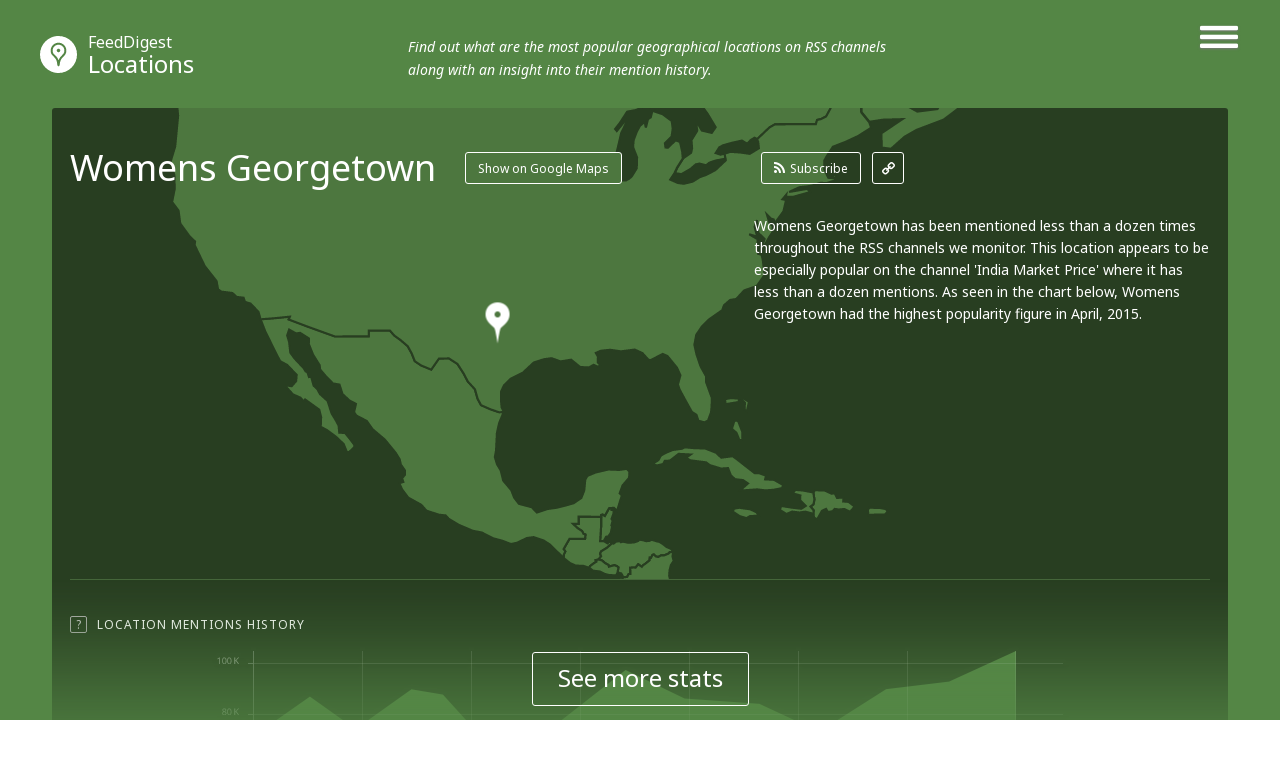

--- FILE ---
content_type: text/html; charset=utf-8
request_url: http://locations.feeddigest.com/Womens_Georgetown
body_size: 7217
content:
<!DOCTYPE html>
<html>
<head>
	<title>Womens Georgetown photos and updates</title>
	<meta http-equiv="Content-Type" content="text/html; charset=utf-8"/>
	<meta name="description" content="Womens Georgetown news and photos. All the info gathered from the Internet.">
		<link rel='alternate' type='application/rss+xml' title='Womens Georgetown' href='//locations.feeddigest.com/rss/1034783.xml'>
	<link rel="stylesheet" href="//static.feeddigest.com/css/location.css?v=56" />
	<link rel="icon" type="image/png" href="//static.feeddigest.com/img/favicon.png" />
	<link href='//fonts.googleapis.com/css?family=Noto+Sans:400,700,400italic,700italic&subset=latin,cyrillic' rel='stylesheet' type='text/css'>
	<script src="//static.feeddigest.com/js/location.js?v=56"></script>
	<!--[if lt IE 9]>
	<script>
		document.createElement('header');
		document.createElement('section');
		document.createElement('footer');
		document.createElement('nav');
		document.createElement('article');
		document.createElement('aside');
	</script>
	<![endif]-->
	</head>
<body>
<header class="locations-t type-h1">
	<div class="wrapper_main_menu">
		<a href="#" class="button-menu">
                <span class="open-m">
                    <i class="fa fa-bars"></i>
                </span>
                <span class="close-m">
                    <i class="fa fa-angle-right"></i>
                    <i class="fa fa-angle-left"></i>
                </span>
		</a>
		<div class="main_menu">
			<nav>
	<a class="" href="//terms.feeddigest.com">
		<span class="logo-icon">
			<svg version="1.1" id="TermsLogoW" xmlns="http://www.w3.org/2000/svg" xmlns:xlink="http://www.w3.org/1999/xlink" x="0px" y="0px"
			width="100%" height="100%" viewBox="0 0 36.996 36.996" enable-background="new 0 0 36.996 36.996" xml:space="preserve">
			<g>
			<path fill="#FFFFFF" d="M18.498,13.922c-2.528,0-4.576,2.048-4.576,4.576s2.048,4.576,4.576,4.576s4.576-2.048,4.576-4.576
			S21.025,13.922,18.498,13.922z M18.498,20.247c-0.966,0-1.749-0.783-1.749-1.749s0.783-1.749,1.749-1.749s1.749,0.783,1.749,1.749
			S19.464,20.247,18.498,20.247z"/>
			<path fill="#FFFFFF" d="M18.498,0C8.282,0,0,8.282,0,18.498c0,10.216,8.282,18.498,18.498,18.498
			c10.216,0,18.498-8.282,18.498-18.498C36.996,8.282,28.714,0,18.498,0z M18.498,25.885c-6.12,0-11.082-7.387-11.082-7.387
			s4.961-7.387,11.082-7.387s11.082,7.387,11.082,7.387S24.618,25.885,18.498,25.885z"/>
			</g>
			</svg>
		</span>Terms</a>
	<a class="" href="//channels.feeddigest.com">
		<span class="logo-icon">
			<svg version="1.1" id="ChannelsLogoW" xmlns="http://www.w3.org/2000/svg" xmlns:xlink="http://www.w3.org/1999/xlink" x="0px" y="0px"
			width="100%" height="100%" viewBox="0 0 36.996 36.996" enable-background="new 0 0 36.996 36.996" xml:space="preserve">
			<path fill="#FFFFFF" d="M18.498,0C8.282,0,0,8.282,0,18.498c0,10.216,8.282,18.498,18.498,18.498
			c10.216,0,18.498-8.282,18.498-18.498C36.996,8.282,28.714,0,18.498,0z M14.825,26.405c-0.212,0.213-0.495,0.323-0.779,0.323
			c-0.21,0-0.421-0.06-0.606-0.183l-7.674-5.078l1.214-1.835l6.924,4.582l9.049-9.063l-3.572-3.566l8.692-0.005l0.008,8.692
			l-3.572-3.566L14.825,26.405z"/>
			</svg>
		</span>Channels</a>
	<a class="" href="//web.feeddigest.com">
		<span class="logo-icon">
			<svg version="1.1" id="WebLogoW" xmlns="http://www.w3.org/2000/svg" xmlns:xlink="http://www.w3.org/1999/xlink" x="0px" y="0px"
			width="100%" height="100%" viewBox="0 0 36.996 36.996" enable-background="new 0 0 36.996 36.996" xml:space="preserve">
			<path fill="#FFFFFF" d="M18.498,0C8.282,0,0,8.282,0,18.498c0,10.216,8.282,18.498,18.498,18.498
			c10.216,0,18.498-8.282,18.498-18.498C36.996,8.282,28.714,0,18.498,0z M12.998,25.914h-3v-7.416h3V25.914z M19.998,25.914h-3
			V11.111h3V25.914z M26.998,25.914h-3V15.748h3V25.914z"/>
			</svg>
		</span>Web</a>
	<a class="active" href="//locations.feeddigest.com">
		<span class="logo-icon">
			<svg version="1.1" id="LocationsLogoW" xmlns="http://www.w3.org/2000/svg" xmlns:xlink="http://www.w3.org/1999/xlink" x="0px" y="0px"
			width="100%" height="100%" viewBox="0 0 36.996 36.996" enable-background="new 0 0 36.996 36.996" xml:space="preserve">
			<g>
			<path fill="#FFFFFF" d="M18.498,8.718c-3.228,0-5.854,2.626-5.854,5.854c0,0.977,0.238,1.93,0.688,2.756
			c0.228,0.419,0.892,1.065,1.534,1.691c1.198,1.167,2.555,2.488,3.265,4.212c0.154,0.374,0.282,0.743,0.39,1.104
			c0.092-0.281,0.196-0.567,0.315-0.854c0.726-1.742,2.015-3.06,3.152-4.222c0.69-0.706,1.341-1.372,1.695-1.966
			c0.437-0.735,0.667-1.676,0.667-2.722C24.351,11.344,21.725,8.718,18.498,8.718z M18.498,16.216c-0.967,0-1.751-0.784-1.751-1.751
			s0.784-1.751,1.751-1.751s1.751,0.784,1.751,1.751S19.465,16.216,18.498,16.216z"/>
			<path fill="#FFFFFF" d="M18.498,0C8.282,0,0,8.282,0,18.498c0,10.216,8.282,18.498,18.498,18.498
			c10.216,0,18.498-8.282,18.498-18.498C36.996,8.282,28.714,0,18.498,0z M25.403,18.315c-1.124,1.891-3.718,3.531-4.72,5.936
			c-1.271,3.05-0.518,6.022-2.186,6.022c-1.719,0-0.922-3.141-2.216-6.281c-0.959-2.33-3.828-4.095-4.707-5.708
			c-0.6-1.103-0.931-2.37-0.931-3.712c0-4.337,3.516-7.854,7.854-7.854s7.854,3.516,7.854,7.854
			C26.352,15.927,26.05,17.227,25.403,18.315z"/>
			</g>
			</svg>
		</span>Locations</a>
	<a class="" href="//persons.feeddigest.com">
		<span class="logo-icon">
			<svg version="1.1" id="PersonsLogoW" xmlns="http://www.w3.org/2000/svg" xmlns:xlink="http://www.w3.org/1999/xlink" x="0px" y="0px"
			width="100%" height="100%" viewBox="0 0 36.996 36.996" enable-background="new 0 0 36.996 36.996" xml:space="preserve">
			<g>
			<path fill="#FFFFFF" d="M18.498,19.126c-3.825,0-6.976,2.939-7.313,6.677c0.958,0.816,3.011,1.816,7.313,1.816
			c4.415,0,6.438-1.063,7.313-1.809C25.477,22.068,22.325,19.126,18.498,19.126z"/>
			<circle fill="#FFFFFF" cx="18.498" cy="11.083" r="2.383"/>
			<path fill="#FFFFFF" d="M18.498,0C8.282,0,0,8.282,0,18.498c0,10.216,8.282,18.498,18.498,18.498
			c10.216,0,18.498-8.282,18.498-18.498C36.996,8.282,28.714,0,18.498,0z M18.498,6.5c2.531,0,4.583,2.052,4.583,4.583
			s-2.052,4.583-4.583,4.583s-4.583-2.052-4.583-4.583S15.966,6.5,18.498,6.5z M18.498,29.319c-4.994,0-7.729-1.284-9.043-2.851
			c0-4.994,4.049-9.042,9.043-9.042s9.043,4.048,9.043,9.042C26.291,28.005,23.491,29.319,18.498,29.319z"/>
			</g>
			</svg>
		</span>Persons</a>
</nav>		</div>
	</div>
	<div class="wrapper_main_logo">
		<div class="main_logo">
			<div class="logo">
				<a href="//locations.feeddigest.com"><span class="logo-icon">
                        <svg version="1.1" id="LocationsLogoW" xmlns="http://www.w3.org/2000/svg" xmlns:xlink="http://www.w3.org/1999/xlink" x="0px" y="0px"
							 width="100%" height="100%" viewBox="0 0 36.996 36.996" enable-background="new 0 0 36.996 36.996" xml:space="preserve">
                        <g>
							<path fill="#FFFFFF" d="M18.498,8.718c-3.228,0-5.854,2.626-5.854,5.854c0,0.977,0.238,1.93,0.688,2.756
                        c0.228,0.419,0.892,1.065,1.534,1.691c1.198,1.167,2.555,2.488,3.265,4.212c0.154,0.374,0.282,0.743,0.39,1.104
                        c0.092-0.281,0.196-0.567,0.315-0.854c0.726-1.742,2.015-3.06,3.152-4.222c0.69-0.706,1.341-1.372,1.695-1.966
                        c0.437-0.735,0.667-1.676,0.667-2.722C24.351,11.344,21.725,8.718,18.498,8.718z M18.498,16.216c-0.967,0-1.751-0.784-1.751-1.751
                        s0.784-1.751,1.751-1.751s1.751,0.784,1.751,1.751S19.465,16.216,18.498,16.216z"/>
							<path fill="#FFFFFF" d="M18.498,0C8.282,0,0,8.282,0,18.498c0,10.216,8.282,18.498,18.498,18.498
                        c10.216,0,18.498-8.282,18.498-18.498C36.996,8.282,28.714,0,18.498,0z M25.403,18.315c-1.124,1.891-3.718,3.531-4.72,5.936
                        c-1.271,3.05-0.518,6.022-2.186,6.022c-1.719,0-0.922-3.141-2.216-6.281c-0.959-2.33-3.828-4.095-4.707-5.708
                        c-0.6-1.103-0.931-2.37-0.931-3.712c0-4.337,3.516-7.854,7.854-7.854s7.854,3.516,7.854,7.854
                        C26.352,15.927,26.05,17.227,25.403,18.315z"/>
						</g>
                        </svg>
					</span><small>FeedDigest</small> Locations</a>
											<p>Find out what are the most popular geographical locations on RSS channels along with an insight into their mention history.</p>
								</div>
		</div>
	</div>
</header>
<section class="content locations-t">
<div class="wrapper_main_content"><!-- wrapper_main_content -->
<div class="wrapper top_content"><!-- wrapper top_content -->
<div class="inner top_content"><!-- inner top_content -->
<div class="wrapper_locations_map"><!-- wrapper_locations_map -->
	<div class="map-locations">
		<div id="chart_locations_div" style="width: 100%;"></div>
	</div>
	<div class="wrapper_top_title">
		<div class="inner_top_title">
			<div class="row title-t">
				<h1 class="title-s level-in-10">Womens Georgetown</h1>
				<div class="nav-map-btn">
					<a href="#" class="btn-r" id="google-map-button">Show on Google Maps</a>
				</div>
			</div>
						<div class="row link-t">
				<div class="list-links level-in-10">
					<a class="rss-l btn-r" href="//channels.feeddigest.com/subscribe?rss=http%3A%2F%2Flocations.feeddigest.com%2Frss%2F1034783.xml"><i class="fa fa-rss"></i>Subscribe</a>
					<a class="link-l btn-q" href="//locations.feeddigest.com/rss/1034783.xml"><i class="fa fa-link"></i></a>
				</div>
			</div>
					</div>
	</div>
	<div class="wrapper top_rating"><!-- wrapper top_rating -->
		<div class="inner two-r top_rating"><!-- inner top_rating -->
			<div class="row rating"><!-- row rating -->
				<div id="map-canvas-google" class="content-map hide-google-map"></div>
				<div class="wrapper_rectangle"><!-- wrapper_rectangle -->
					<script type="text/javascript">
						$(window).load(function() {
							
							$('.slider-lg li').each(function() {
								var sliderIndex = $(this).attr('slider-li-index');
								try {
									initBlur(sliderIndex);
								} catch (e) {
									$(this).remove();
									$("a[data-slide-index='" + sliderIndex + "']").parent().remove();
									return;
								}
								var height = realHeight($("#slider-img-" + sliderIndex));
								var width = realWidth($("#slider-img-" + sliderIndex));
								var liWidth = 648;
								var liHeight = 364;
								if(liWidth/width > liHeight/height)
								{
									$(this).addClass('vertical-position');
									var ration = liWidth/width;
									$(this).find('canvas').width(liWidth);
									$(this).find('canvas').height(height*ration);
									$(this).find('canvas').css({'marginTop': -(height*ration/2) });
								}
								else
								{
									$(this).addClass('horizontal-position');
									var ration = liHeight/height;
									$(this).find('canvas').height(liHeight);
									$(this).find('canvas').width(width*ration);
									$(this).find('canvas').css({'marginLeft': -(width*ration/2) });
								}
							});

							
							$(".slider-lg.locations-lg").bxSlider({
								mode: 'fade',
								speed: 200,
								adaptiveHeight: true,
								adaptiveHeightSpeed: 0,
								randomStart: false,
								auto: false,
								pause: 4000,
								minSlides: 1,
								maxSlides: 1,
								moveSlides: 2,
								nextText:'',
								prevText:'',
								onSliderLoad: function () {
									$('.locations-pg a').removeClass('active');
								},
								pagerCustom: '#bx-pager-locations-lg'
							});
							$('#bx-pager-locations-lg a').click(
								function(e){
									e.preventDefault();
									$('.wrapper_rectangle').removeClass('not-active-slider');
									$('.wrapper_rectangle').removeClass('wrapper_rectangle_mobile_height');
									$('.locations-pg a').removeClass('active');
									$('.locations-pg a').addClass('not-active');
									$(this).addClass('active');
									hideGoogleMap();
									$('.wrapper_rectangle').addClass('level-in-10');
									$('.wrapper_rectangle').animate({'opacity':1},500);
								});
							$('.wrapper_rectangle .close-t-l').click(
								function(e){
									e.preventDefault();
									$('.wrapper_rectangle').addClass('not-active-slider');
									$('.wrapper_rectangle').addClass('wrapper_rectangle_mobile_height');
									$('.locations-pg a').removeClass('not-active');
									$('.locations-pg a').addClass('active');
									$('.wrapper_rectangle').animate({'opacity':0},500);
									setTimeout(function(){$('.wrapper_rectangle').removeClass('level-in-10')},500);
								});
						});
						function initBlur(sliderIndex)
						{
							var sourceImageID = "slider-img-" + sliderIndex,
							targetCanvasID = "slider-canvas-" + sliderIndex,
							radiusStart = 10,
							blurAlphaChannel = false,
							iterations = 1;
							boxBlurImage( sourceImageID, targetCanvasID, radiusStart, blurAlphaChannel, iterations );
						}

						function realWidth(obj){
							var clone = obj.clone();
							clone.css("visibility","hidden");
							$('body').append(clone);
							var width = clone.outerWidth();
							clone.remove();
							return width;
						}

						function realHeight(obj){
							var clone = obj.clone();
							clone.css("visibility","hidden");
							$('body').append(clone);
							var height = clone.outerHeight();
							clone.remove();
							return height;
						}
					</script>
					<div class="wrapper-slider-lg">
						<div class="inner-slider-lg">
							<ul class="slider-lg locations-lg">
																									<li slider-li-index="0">
										<div>
											<span>
												<img id="slider-img-0" crossOrigin="anonymous" src="//static.feeddigest.com/locations/womens+georgetown/648x364/1.jpg" />
											</span>
										</div>
																					<canvas id="slider-canvas-0"></canvas>
																			</li>
																									<li slider-li-index="1">
										<div>
											<span>
												<img id="slider-img-1" crossOrigin="anonymous" src="//static.feeddigest.com/locations/womens+georgetown/648x364/2.png" />
											</span>
										</div>
																					<canvas id="slider-canvas-1"></canvas>
																			</li>
																									<li slider-li-index="2">
										<div>
											<span>
												<img id="slider-img-2" crossOrigin="anonymous" src="//static.feeddigest.com/locations/womens+georgetown/648x364/3.jpg" />
											</span>
										</div>
																					<canvas id="slider-canvas-2"></canvas>
																			</li>
																									<li slider-li-index="3">
										<div>
											<span>
												<img id="slider-img-3" crossOrigin="anonymous" src="//static.feeddigest.com/locations/womens+georgetown/648x364/4.jpg" />
											</span>
										</div>
																					<canvas id="slider-canvas-3"></canvas>
																			</li>
																									<li slider-li-index="4">
										<div>
											<span>
												<img id="slider-img-4" crossOrigin="anonymous" src="//static.feeddigest.com/locations/womens+georgetown/648x364/5.png" />
											</span>
										</div>
																					<canvas id="slider-canvas-4"></canvas>
																			</li>
																									<li slider-li-index="5">
										<div>
											<span>
												<img id="slider-img-5" crossOrigin="anonymous" src="//static.feeddigest.com/locations/womens+georgetown/648x364/6.jpg" />
											</span>
										</div>
																					<canvas id="slider-canvas-5"></canvas>
																			</li>
																							</ul>
						</div>
					</div>
					<a class="close-t-l" href="#"><i class="fa fa-angle-right"></i><i class="fa fa-angle-left"></i></a>
				</div><!-- wrapper_rectangle End -->
			</div><!-- row rating End -->
			<div class="row rating level-in-10"><!-- row rating -->
				<div class="wrapper_desc">
					<div class="inner_desc two-r">
												<div class="row">
							<p class="text-r">Womens Georgetown has been mentioned less than a dozen times throughout the RSS channels we monitor. This location appears to be especially popular on the channel 'India Market Price' where it has less than a dozen mentions. As seen in the chart below, Womens Georgetown had the highest popularity figure in April, 2015.</p>
						</div>
												<div class="row">
							<div class="preview-photo-slider locations-pg">
								<div id="bx-pager-locations-lg" >
									<div class="tr-lg">
																					<div class="td-lg">
												<a data-slide-index="0" href="#" class="active"><img src="//static.feeddigest.com/locations/womens+georgetown/78x78/1.jpg" /></a>
											</div>
																					<div class="td-lg">
												<a data-slide-index="1" href="#" class="active"><img src="//static.feeddigest.com/locations/womens+georgetown/78x78/2.png" /></a>
											</div>
																					<div class="td-lg">
												<a data-slide-index="2" href="#" class="active"><img src="//static.feeddigest.com/locations/womens+georgetown/78x78/3.jpg" /></a>
											</div>
																			</div>
									<div class="tr-lg">
																					<div class="td-lg">
												<a data-slide-index="3" href="#" class="active"><img src="//static.feeddigest.com/locations/womens+georgetown/78x78/4.jpg" /></a>
											</div>
																					<div class="td-lg">
												<a data-slide-index="4" href="#" class="active"><img src="//static.feeddigest.com/locations/womens+georgetown/78x78/5.png" /></a>
											</div>
																					<div class="td-lg">
												<a data-slide-index="5" href="#" class="active"><img src="//static.feeddigest.com/locations/womens+georgetown/78x78/6.jpg" /></a>
											</div>
																			</div>
								</div>
							</div>
						</div>
											</div>
				</div>
			</div><!-- row rating End -->
		</div><!-- inner top_rating End -->
	</div><!-- wrapper top_rating End -->
</div><!-- wrapper_locations_map end -->

		<div class="wrapper-slide-content"><!-- wrapper-slide-content -->
			<div class="inner-slide-content"><!-- inner-slide-content -->

								<div class="wrapper item-row-site"><!-- wrapper item-row-site -->
					<div class="inner item-row-site"><!-- inner item-row-site -->
						<div class="tooltip-button">
							<span rel="popover" data-content="Track this place's popularity trends in the graph showing its mentions' peaks and declines." class="t-icon">?</span>
							<span class="title-tp">Location Mentions History</span>
																<a class="btn-r active btn-tab-1" href="#"><i class="fa fa-check"></i>Monthly</a>
									<a class="btn-r btn-tab-1" href="#" data-by-years="1"><i class="fa fa-check"></i>Yearly</a>
													</div>
						<div class="trend-graphic one-r">
							<div class="row">
								<div id="chart_location_mentions_by_months" class="chart_location_mentions_by_months"></div>
							</div>
						</div>
					</div><!-- inner item-row-site End -->
				</div><!-- wrapper item-row-site End -->
				
				
												<div class="wrapper item-row-site"><!-- wrapper item-row-site -->
					<div class="inner item-row-site"><!-- inner item-row-site -->
						<div class="tooltip-button"><span rel="popover" data-content="Discover RSS channels devoted to this location, mentioning it regularly." class="t-icon">?</span><span class="title-tp">The Longest Periods Of Continual Mentions</span></div>
						<div class="trend-graphic one-r">
							<div class="row">
								<div id="chart_location_mentions_longest_period" class="chart_location_mentions_longest_period" style="height:90px;"></div>
								<ul class="chart_location_right_info">
																			<li><a href="//channels.feeddigest.com/India_Market_Price">India Market Price</a></li>
																	</ul>
							</div>
						</div>
					</div><!-- inner item-row-site End -->
				</div><!-- wrapper item-row-site End -->
								
			</div><!-- inner-slide-content end -->
			<div class="wrapper-shore-more-content-button">
				<div class="inner-shore-more-content-button">
					<div class="tooltip-button"><span rel="popover" class="t-icon" data-original-title="">?</span><span class="title-tp">Location Mentions History</span></div>
					<div class="shore-more-content-icon">
						<img src="//static.feeddigest.com/img/locations/bg-top-img-locations.png" />
					</div>
					<div class="shore-more-content-button">
						<a class="stats-button" href="#">See more stats</a>
					</div>
				</div>
			</div>						
		</div><!-- wrapper-slide-content end -->
	</div><!-- inner_top_content End -->
</div><!-- wrapper_top_content End -->

<div class="wrapper bottom_content locations-t"><!-- wrapper bottom_content -->
<div class="inner bottom_content"><!-- inner bottom_content -->
<div class="row right">
<div class="wrapper-top-search"><!-- wrapper-top-search -->
	<div class="top-search">
		<form class="search-form" action="//terms.feeddigest.com/search">
			<input name="q" id="q" type="search" placeholder="Put any term, person's name or domain's URL here" />
							<a href="#" class="button-search"><span>Search</span></a>
								</form>
				<div class="desc-search">
			<p>Enter a key term, phrase, name or location to get a selection of only relevant news from all RSS channels. <br/> Enter a domain's or RSS channel's URL to read their news in a convenient way and get a complete analytics on this RSS feed.</p>
		</div>
			</div>
</div><!-- wrapper-top-search End -->

<div class="wrapper terms">
	<div class="inner terms">
		<div class="tooltip-button"><span class="title-tp">Recent News</span></div>
			<div class="wrapper-list-terms "><!-- wrapper-list-terms -->
				<div class="list-terms max-4 feed-items-container" data-location="1034783"><!-- list-terms -->
										<div class="one-term load-more-items" id="load-more-items"><!-- one-term -->
													<span class="load-more-plus no-channels">No more items</span>
											</div><!-- one-term End -->
					<div class="clear"></div>
				</div><!-- list-terms -->
			</div><!-- wrapper-list-terms End -->
		</div>
	</div>

		<div class="wrapper links"><!-- wrapper links -->
		<div class="tooltip-button">
			<!--<span rel="popover" data-content="RSS channels that mention the location the most frequently." class="t-icon">?</span>-->
			<span class="title-tp">RSS Channels that Mention Womens Georgetown More than Others</span>
		</div>
		<div class="inner links "><!-- inner links -->
			<div class="inner_words">
									<div class="word b-2">
						<a href="//channels.feeddigest.com/India_Market_Price"><span>India Market Price</span></a>
						<span class="amount-mention">1</span>
					</div>
							</div>
		</div><!-- inner links End -->
	</div><!-- wrapper links End -->
	</div>
	<div class="row left">
		<div class="wrapper-news">

						<div class="wrapper-left-news realted-s">
				<p class="title-left-news">Womens Georgetown related Locations</p>
				<ul>
											<li>
							<a class="title-new" href="//locations.feeddigest.com/SIG_United_States">SIG United States</a>
						</li>
											<li>
							<a class="title-new" href="//locations.feeddigest.com/Fab">Fab</a>
						</li>
											<li>
							<a class="title-new" href="//locations.feeddigest.com/George_Taylor_Field">George Taylor Field</a>
						</li>
											<li>
							<a class="title-new" href="//locations.feeddigest.com/Georgetown_Mayor">Georgetown Mayor</a>
						</li>
											<li>
							<a class="title-new" href="//locations.feeddigest.com/Georgetown">Georgetown</a>
						</li>
									</ul>
			</div>
			
						<div class="wrapper-left-news">
				<p class="title-left-news">Womens Georgetown related channels</p>
				<ul>
											<li>
							<a class="title-new" href="//channels.feeddigest.com/Women_s_Philanthropy_Women_s_Issues">Women's Philanthropy--Women's Issues</a>
							<p class="desc-new">Women's Philanthropy is a focus for empowering the lives of women and girls. Supporting non-profit programs that help wo...</p>
						</li>
											<li>
							<a class="title-new" href="//channels.feeddigest.com/Tattoos_for_women_Tattoos_Design_for_Women">Tattoos for women,Tattoos Design for Women</a>
							<p class="desc-new">tattoos for girls,tattoos for women,tattoos for men, whole body tattoos,half body tattoos,body piercing pictures,latest ...</p>
						</li>
											<li>
							<a class="title-new" href="//channels.feeddigest.com/Home_Heidelberg_Women_in_Print_Australia">Home - Heidelberg Women in Print - Australia</a>
							<p class="desc-new">Heidelberg Women in Print Australia is a collective of women in the print media industry and provides a networking forum...</p>
						</li>
											<li>
							<a class="title-new" href="//channels.feeddigest.com/Haritha_womens_world_Be_healthy_Be_happy_harithawomensworld_com_Haritha_Womens">Haritha womens world | Be healthy Be happy - harithawomensworld.com - Har...</a>
							<p class="desc-new">Haritha womens world update tips, recipes, Indian festivals and latest designs for womens. These are help full in day to...</p>
						</li>
											<li>
							<a class="title-new" href="//channels.feeddigest.com/Size_15_Women">Size 15 Women</a>
							<p class="desc-new">Size 15 women, women wearing size 15 women of larger sizes wearing size 15, a size larger that is size 15</p>
						</li>
									</ul>
			</div>
			
					</div>
	</div>
</div><!-- inner bottom_content End -->
</div><!-- wrapper bottom_content End -->
</div><!-- wrapper_main_content End -->
</section>
<footer>
	<div class="wrapper footer locations-t">
		<div class="inner footer two-r">
			<div class="row">
				<p class="copyright">© FeedDigest Locations 2026</p>
			</div>
			<div class="row">
                	<span class="logo-icon">
                        <svg version="1.1" id="LocationsLogoW" xmlns="http://www.w3.org/2000/svg" xmlns:xlink="http://www.w3.org/1999/xlink" x="0px" y="0px"
							 width="100%" height="100%" viewBox="0 0 36.996 36.996" enable-background="new 0 0 36.996 36.996" xml:space="preserve">
                        <g>
							<path fill="#FFFFFF" d="M18.498,8.718c-3.228,0-5.854,2.626-5.854,5.854c0,0.977,0.238,1.93,0.688,2.756
                        c0.228,0.419,0.892,1.065,1.534,1.691c1.198,1.167,2.555,2.488,3.265,4.212c0.154,0.374,0.282,0.743,0.39,1.104
                        c0.092-0.281,0.196-0.567,0.315-0.854c0.726-1.742,2.015-3.06,3.152-4.222c0.69-0.706,1.341-1.372,1.695-1.966
                        c0.437-0.735,0.667-1.676,0.667-2.722C24.351,11.344,21.725,8.718,18.498,8.718z M18.498,16.216c-0.967,0-1.751-0.784-1.751-1.751
                        s0.784-1.751,1.751-1.751s1.751,0.784,1.751,1.751S19.465,16.216,18.498,16.216z"/>
							<path fill="#FFFFFF" d="M18.498,0C8.282,0,0,8.282,0,18.498c0,10.216,8.282,18.498,18.498,18.498
                        c10.216,0,18.498-8.282,18.498-18.498C36.996,8.282,28.714,0,18.498,0z M25.403,18.315c-1.124,1.891-3.718,3.531-4.72,5.936
                        c-1.271,3.05-0.518,6.022-2.186,6.022c-1.719,0-0.922-3.141-2.216-6.281c-0.959-2.33-3.828-4.095-4.707-5.708
                        c-0.6-1.103-0.931-2.37-0.931-3.712c0-4.337,3.516-7.854,7.854-7.854s7.854,3.516,7.854,7.854
                        C26.352,15.927,26.05,17.227,25.403,18.315z"/>
						</g>
                        </svg>
                    </span>
				<nav class="footer-menu">
					<a href="//feeddigest.com">FeedDigest</a>
					<a href="//channels.feeddigest.com/contact">Contact us</a>
				</nav>
			</div>
		</div>
	</div>
</footer>
<div class="close-tooltip"></div>
<!-- amCharts javascript code -->
<script type="text/javascript">
	var locationOccurrencesByMonth = [{"date":"2014-09","value":0},{"date":"2014-10","value":0},{"date":"2014-11","value":0},{"date":"2014-12","value":0},{"date":"2015-01","value":0},{"date":"2015-02","value":0},{"date":"2015-03","value":0},{"date":"2015-04","value":"1"},{"date":"2015-05","value":0},{"date":"2015-06","value":0},{"date":"2015-07","value":0},{"date":"2015-08","value":0}];
	var locationOccurrencesByYears = [{"date":2010,"value":0},{"date":2011,"value":0},{"date":2012,"value":0},{"date":2013,"value":0},{"date":2014,"value":0},{"date":2015,"value":1},{"date":2016,"value":0},{"date":2017,"value":0},{"date":2018,"value":0},{"date":2019,"value":0},{"date":2020,"value":0},{"date":2021,"value":0},{"date":2022,"value":0},{"date":2023,"value":0},{"date":2024,"value":0},{"date":2025,"value":0},{"date":2026,"value":0}];
	var longestMentionsPeriods = [{"feed":"India Market Price","feed_shortened":"India Market Price","feedUrl":"\/\/channels.feeddigest.com\/India_Market_Price","start":2015.25,"duration":0.08333333333333333,"rest":10.75,"label":"","tooltip":"1 months (04.2015 - 04.2015)"}];
	var mentionsPeriodsMinDate = 2015.0833333333333;
	var mentionsPeriodsMaxDate = 2026.0833333333333;
	var locationMapData = {"isCountry":false,"areasData":{"0":"id","1":"title","latitude":"30.634678","longitude":"-97.668549"},"imagesData":{"id":"Womens Georgetown","title":"Womens Georgetown","latitude":"30.634678","longitude":"-97.668549"}};
	var isMobile = false;
	AmCharts.ready(function() {
		occurrencesChart = drawOccurrencesChart();
		mentionsLongestPeriodChart = drawMentionsLongestPeriodChart();
		drawLocationsChart();
	});

	$(function () {
		resizeAll();
		firstRow();
		fixItemsEnding();
	});

	$(window).resize(function() {
		drawLocationsChart();
	});


	$(window).load(function() {
		drawLocationsChart();
	});

</script>
<script src="https://maps.googleapis.com/maps/api/js?v=3.exp"></script>
<script type="text/javascript">
	if(locationMapData.isCountry)
	{
		zoomLevel = 4;
		zoomLatitude = parseFloat(locationMapData.areasData.latitude);
		zoomLongitude = parseFloat(locationMapData.areasData.longitude);
	}
	else
	{
		zoomLevel = 6;
		zoomLatitude = parseFloat(locationMapData.imagesData.latitude);
		zoomLongitude = parseFloat(locationMapData.imagesData.longitude);
	}
	var map;
	google.maps.event.addDomListener(window, 'load', initializeMap);
</script>
<script type="text/javascript">
(function() {
var loader = new Image();
var code = "4207";
loader.src = "/track.php?id=" + code + "&r=" + Math.round(100000 * Math.random());
})();
</script><script type="text/javascript">
(function() {
var loader = new Image();
var code = "4265";
loader.src = "/track.php?id=" + code + "&r=" + Math.round(100000 * Math.random());
})();
</script>
	<script>
		(function(i,s,o,g,r,a,m){i['GoogleAnalyticsObject']=r;i[r]=i[r]||function(){
		(i[r].q=i[r].q||[]).push(arguments)},i[r].l=1*new Date();a=s.createElement(o),
		m=s.getElementsByTagName(o)[0];a.async=1;a.src=g;m.parentNode.insertBefore(a,m)
		})(window,document,'script','//www.google-analytics.com/analytics.js','ga');
		ga('create', 'UA-65138226-1', 'auto');
		ga('send', 'pageview');
	</script>

	<script>
		var yandexMetrikaCounterId = 31433973;
		var yaParams = {"project":"locations","description":5};	</script>
	<script async src="//static.feeddigest.com/js/m.js"></script>
</body>
</html>


--- FILE ---
content_type: text/plain
request_url: https://www.google-analytics.com/j/collect?v=1&_v=j102&a=1344311721&t=pageview&_s=1&dl=http%3A%2F%2Flocations.feeddigest.com%2FWomens_Georgetown&ul=en-us%40posix&dt=Womens%20Georgetown%20photos%20and%20updates&sr=1280x720&vp=1280x720&_u=IEBAAEABAAAAACAAI~&jid=1611576285&gjid=1886678656&cid=1377269827.1769821880&tid=UA-65138226-1&_gid=1457666334.1769821880&_r=1&_slc=1&z=1939554010
body_size: -288
content:
2,cG-STVN8NJ8J6

--- FILE ---
content_type: text/javascript; charset=utf-8
request_url: http://static.feeddigest.com/js/location.js?v=56
body_size: 215922
content:
/*! jQuery v2.1.3 | (c) 2005, 2014 jQuery Foundation, Inc. | jquery.org/license */
!function(a,b){"object"==typeof module&&"object"==typeof module.exports?module.exports=a.document?b(a,!0):function(a){if(!a.document)throw new Error("jQuery requires a window with a document");return b(a)}:b(a)}("undefined"!=typeof window?window:this,function(a,b){var c=[],d=c.slice,e=c.concat,f=c.push,g=c.indexOf,h={},i=h.toString,j=h.hasOwnProperty,k={},l=a.document,m="2.1.3",n=function(a,b){return new n.fn.init(a,b)},o=/^[\s\uFEFF\xA0]+|[\s\uFEFF\xA0]+$/g,p=/^-ms-/,q=/-([\da-z])/gi,r=function(a,b){return b.toUpperCase()};n.fn=n.prototype={jquery:m,constructor:n,selector:"",length:0,toArray:function(){return d.call(this)},get:function(a){return null!=a?0>a?this[a+this.length]:this[a]:d.call(this)},pushStack:function(a){var b=n.merge(this.constructor(),a);return b.prevObject=this,b.context=this.context,b},each:function(a,b){return n.each(this,a,b)},map:function(a){return this.pushStack(n.map(this,function(b,c){return a.call(b,c,b)}))},slice:function(){return this.pushStack(d.apply(this,arguments))},first:function(){return this.eq(0)},last:function(){return this.eq(-1)},eq:function(a){var b=this.length,c=+a+(0>a?b:0);return this.pushStack(c>=0&&b>c?[this[c]]:[])},end:function(){return this.prevObject||this.constructor(null)},push:f,sort:c.sort,splice:c.splice},n.extend=n.fn.extend=function(){var a,b,c,d,e,f,g=arguments[0]||{},h=1,i=arguments.length,j=!1;for("boolean"==typeof g&&(j=g,g=arguments[h]||{},h++),"object"==typeof g||n.isFunction(g)||(g={}),h===i&&(g=this,h--);i>h;h++)if(null!=(a=arguments[h]))for(b in a)c=g[b],d=a[b],g!==d&&(j&&d&&(n.isPlainObject(d)||(e=n.isArray(d)))?(e?(e=!1,f=c&&n.isArray(c)?c:[]):f=c&&n.isPlainObject(c)?c:{},g[b]=n.extend(j,f,d)):void 0!==d&&(g[b]=d));return g},n.extend({expando:"jQuery"+(m+Math.random()).replace(/\D/g,""),isReady:!0,error:function(a){throw new Error(a)},noop:function(){},isFunction:function(a){return"function"===n.type(a)},isArray:Array.isArray,isWindow:function(a){return null!=a&&a===a.window},isNumeric:function(a){return!n.isArray(a)&&a-parseFloat(a)+1>=0},isPlainObject:function(a){return"object"!==n.type(a)||a.nodeType||n.isWindow(a)?!1:a.constructor&&!j.call(a.constructor.prototype,"isPrototypeOf")?!1:!0},isEmptyObject:function(a){var b;for(b in a)return!1;return!0},type:function(a){return null==a?a+"":"object"==typeof a||"function"==typeof a?h[i.call(a)]||"object":typeof a},globalEval:function(a){var b,c=eval;a=n.trim(a),a&&(1===a.indexOf("use strict")?(b=l.createElement("script"),b.text=a,l.head.appendChild(b).parentNode.removeChild(b)):c(a))},camelCase:function(a){return a.replace(p,"ms-").replace(q,r)},nodeName:function(a,b){return a.nodeName&&a.nodeName.toLowerCase()===b.toLowerCase()},each:function(a,b,c){var d,e=0,f=a.length,g=s(a);if(c){if(g){for(;f>e;e++)if(d=b.apply(a[e],c),d===!1)break}else for(e in a)if(d=b.apply(a[e],c),d===!1)break}else if(g){for(;f>e;e++)if(d=b.call(a[e],e,a[e]),d===!1)break}else for(e in a)if(d=b.call(a[e],e,a[e]),d===!1)break;return a},trim:function(a){return null==a?"":(a+"").replace(o,"")},makeArray:function(a,b){var c=b||[];return null!=a&&(s(Object(a))?n.merge(c,"string"==typeof a?[a]:a):f.call(c,a)),c},inArray:function(a,b,c){return null==b?-1:g.call(b,a,c)},merge:function(a,b){for(var c=+b.length,d=0,e=a.length;c>d;d++)a[e++]=b[d];return a.length=e,a},grep:function(a,b,c){for(var d,e=[],f=0,g=a.length,h=!c;g>f;f++)d=!b(a[f],f),d!==h&&e.push(a[f]);return e},map:function(a,b,c){var d,f=0,g=a.length,h=s(a),i=[];if(h)for(;g>f;f++)d=b(a[f],f,c),null!=d&&i.push(d);else for(f in a)d=b(a[f],f,c),null!=d&&i.push(d);return e.apply([],i)},guid:1,proxy:function(a,b){var c,e,f;return"string"==typeof b&&(c=a[b],b=a,a=c),n.isFunction(a)?(e=d.call(arguments,2),f=function(){return a.apply(b||this,e.concat(d.call(arguments)))},f.guid=a.guid=a.guid||n.guid++,f):void 0},now:Date.now,support:k}),n.each("Boolean Number String Function Array Date RegExp Object Error".split(" "),function(a,b){h["[object "+b+"]"]=b.toLowerCase()});function s(a){var b=a.length,c=n.type(a);return"function"===c||n.isWindow(a)?!1:1===a.nodeType&&b?!0:"array"===c||0===b||"number"==typeof b&&b>0&&b-1 in a}var t=function(a){var b,c,d,e,f,g,h,i,j,k,l,m,n,o,p,q,r,s,t,u="sizzle"+1*new Date,v=a.document,w=0,x=0,y=hb(),z=hb(),A=hb(),B=function(a,b){return a===b&&(l=!0),0},C=1<<31,D={}.hasOwnProperty,E=[],F=E.pop,G=E.push,H=E.push,I=E.slice,J=function(a,b){for(var c=0,d=a.length;d>c;c++)if(a[c]===b)return c;return-1},K="checked|selected|async|autofocus|autoplay|controls|defer|disabled|hidden|ismap|loop|multiple|open|readonly|required|scoped",L="[\\x20\\t\\r\\n\\f]",M="(?:\\\\.|[\\w-]|[^\\x00-\\xa0])+",N=M.replace("w","w#"),O="\\["+L+"*("+M+")(?:"+L+"*([*^$|!~]?=)"+L+"*(?:'((?:\\\\.|[^\\\\'])*)'|\"((?:\\\\.|[^\\\\\"])*)\"|("+N+"))|)"+L+"*\\]",P=":("+M+")(?:\\((('((?:\\\\.|[^\\\\'])*)'|\"((?:\\\\.|[^\\\\\"])*)\")|((?:\\\\.|[^\\\\()[\\]]|"+O+")*)|.*)\\)|)",Q=new RegExp(L+"+","g"),R=new RegExp("^"+L+"+|((?:^|[^\\\\])(?:\\\\.)*)"+L+"+$","g"),S=new RegExp("^"+L+"*,"+L+"*"),T=new RegExp("^"+L+"*([>+~]|"+L+")"+L+"*"),U=new RegExp("="+L+"*([^\\]'\"]*?)"+L+"*\\]","g"),V=new RegExp(P),W=new RegExp("^"+N+"$"),X={ID:new RegExp("^#("+M+")"),CLASS:new RegExp("^\\.("+M+")"),TAG:new RegExp("^("+M.replace("w","w*")+")"),ATTR:new RegExp("^"+O),PSEUDO:new RegExp("^"+P),CHILD:new RegExp("^:(only|first|last|nth|nth-last)-(child|of-type)(?:\\("+L+"*(even|odd|(([+-]|)(\\d*)n|)"+L+"*(?:([+-]|)"+L+"*(\\d+)|))"+L+"*\\)|)","i"),bool:new RegExp("^(?:"+K+")$","i"),needsContext:new RegExp("^"+L+"*[>+~]|:(even|odd|eq|gt|lt|nth|first|last)(?:\\("+L+"*((?:-\\d)?\\d*)"+L+"*\\)|)(?=[^-]|$)","i")},Y=/^(?:input|select|textarea|button)$/i,Z=/^h\d$/i,$=/^[^{]+\{\s*\[native \w/,_=/^(?:#([\w-]+)|(\w+)|\.([\w-]+))$/,ab=/[+~]/,bb=/'|\\/g,cb=new RegExp("\\\\([\\da-f]{1,6}"+L+"?|("+L+")|.)","ig"),db=function(a,b,c){var d="0x"+b-65536;return d!==d||c?b:0>d?String.fromCharCode(d+65536):String.fromCharCode(d>>10|55296,1023&d|56320)},eb=function(){m()};try{H.apply(E=I.call(v.childNodes),v.childNodes),E[v.childNodes.length].nodeType}catch(fb){H={apply:E.length?function(a,b){G.apply(a,I.call(b))}:function(a,b){var c=a.length,d=0;while(a[c++]=b[d++]);a.length=c-1}}}function gb(a,b,d,e){var f,h,j,k,l,o,r,s,w,x;if((b?b.ownerDocument||b:v)!==n&&m(b),b=b||n,d=d||[],k=b.nodeType,"string"!=typeof a||!a||1!==k&&9!==k&&11!==k)return d;if(!e&&p){if(11!==k&&(f=_.exec(a)))if(j=f[1]){if(9===k){if(h=b.getElementById(j),!h||!h.parentNode)return d;if(h.id===j)return d.push(h),d}else if(b.ownerDocument&&(h=b.ownerDocument.getElementById(j))&&t(b,h)&&h.id===j)return d.push(h),d}else{if(f[2])return H.apply(d,b.getElementsByTagName(a)),d;if((j=f[3])&&c.getElementsByClassName)return H.apply(d,b.getElementsByClassName(j)),d}if(c.qsa&&(!q||!q.test(a))){if(s=r=u,w=b,x=1!==k&&a,1===k&&"object"!==b.nodeName.toLowerCase()){o=g(a),(r=b.getAttribute("id"))?s=r.replace(bb,"\\$&"):b.setAttribute("id",s),s="[id='"+s+"'] ",l=o.length;while(l--)o[l]=s+rb(o[l]);w=ab.test(a)&&pb(b.parentNode)||b,x=o.join(",")}if(x)try{return H.apply(d,w.querySelectorAll(x)),d}catch(y){}finally{r||b.removeAttribute("id")}}}return i(a.replace(R,"$1"),b,d,e)}function hb(){var a=[];function b(c,e){return a.push(c+" ")>d.cacheLength&&delete b[a.shift()],b[c+" "]=e}return b}function ib(a){return a[u]=!0,a}function jb(a){var b=n.createElement("div");try{return!!a(b)}catch(c){return!1}finally{b.parentNode&&b.parentNode.removeChild(b),b=null}}function kb(a,b){var c=a.split("|"),e=a.length;while(e--)d.attrHandle[c[e]]=b}function lb(a,b){var c=b&&a,d=c&&1===a.nodeType&&1===b.nodeType&&(~b.sourceIndex||C)-(~a.sourceIndex||C);if(d)return d;if(c)while(c=c.nextSibling)if(c===b)return-1;return a?1:-1}function mb(a){return function(b){var c=b.nodeName.toLowerCase();return"input"===c&&b.type===a}}function nb(a){return function(b){var c=b.nodeName.toLowerCase();return("input"===c||"button"===c)&&b.type===a}}function ob(a){return ib(function(b){return b=+b,ib(function(c,d){var e,f=a([],c.length,b),g=f.length;while(g--)c[e=f[g]]&&(c[e]=!(d[e]=c[e]))})})}function pb(a){return a&&"undefined"!=typeof a.getElementsByTagName&&a}c=gb.support={},f=gb.isXML=function(a){var b=a&&(a.ownerDocument||a).documentElement;return b?"HTML"!==b.nodeName:!1},m=gb.setDocument=function(a){var b,e,g=a?a.ownerDocument||a:v;return g!==n&&9===g.nodeType&&g.documentElement?(n=g,o=g.documentElement,e=g.defaultView,e&&e!==e.top&&(e.addEventListener?e.addEventListener("unload",eb,!1):e.attachEvent&&e.attachEvent("onunload",eb)),p=!f(g),c.attributes=jb(function(a){return a.className="i",!a.getAttribute("className")}),c.getElementsByTagName=jb(function(a){return a.appendChild(g.createComment("")),!a.getElementsByTagName("*").length}),c.getElementsByClassName=$.test(g.getElementsByClassName),c.getById=jb(function(a){return o.appendChild(a).id=u,!g.getElementsByName||!g.getElementsByName(u).length}),c.getById?(d.find.ID=function(a,b){if("undefined"!=typeof b.getElementById&&p){var c=b.getElementById(a);return c&&c.parentNode?[c]:[]}},d.filter.ID=function(a){var b=a.replace(cb,db);return function(a){return a.getAttribute("id")===b}}):(delete d.find.ID,d.filter.ID=function(a){var b=a.replace(cb,db);return function(a){var c="undefined"!=typeof a.getAttributeNode&&a.getAttributeNode("id");return c&&c.value===b}}),d.find.TAG=c.getElementsByTagName?function(a,b){return"undefined"!=typeof b.getElementsByTagName?b.getElementsByTagName(a):c.qsa?b.querySelectorAll(a):void 0}:function(a,b){var c,d=[],e=0,f=b.getElementsByTagName(a);if("*"===a){while(c=f[e++])1===c.nodeType&&d.push(c);return d}return f},d.find.CLASS=c.getElementsByClassName&&function(a,b){return p?b.getElementsByClassName(a):void 0},r=[],q=[],(c.qsa=$.test(g.querySelectorAll))&&(jb(function(a){o.appendChild(a).innerHTML="<a id='"+u+"'></a><select id='"+u+"-\f]' msallowcapture=''><option selected=''></option></select>",a.querySelectorAll("[msallowcapture^='']").length&&q.push("[*^$]="+L+"*(?:''|\"\")"),a.querySelectorAll("[selected]").length||q.push("\\["+L+"*(?:value|"+K+")"),a.querySelectorAll("[id~="+u+"-]").length||q.push("~="),a.querySelectorAll(":checked").length||q.push(":checked"),a.querySelectorAll("a#"+u+"+*").length||q.push(".#.+[+~]")}),jb(function(a){var b=g.createElement("input");b.setAttribute("type","hidden"),a.appendChild(b).setAttribute("name","D"),a.querySelectorAll("[name=d]").length&&q.push("name"+L+"*[*^$|!~]?="),a.querySelectorAll(":enabled").length||q.push(":enabled",":disabled"),a.querySelectorAll("*,:x"),q.push(",.*:")})),(c.matchesSelector=$.test(s=o.matches||o.webkitMatchesSelector||o.mozMatchesSelector||o.oMatchesSelector||o.msMatchesSelector))&&jb(function(a){c.disconnectedMatch=s.call(a,"div"),s.call(a,"[s!='']:x"),r.push("!=",P)}),q=q.length&&new RegExp(q.join("|")),r=r.length&&new RegExp(r.join("|")),b=$.test(o.compareDocumentPosition),t=b||$.test(o.contains)?function(a,b){var c=9===a.nodeType?a.documentElement:a,d=b&&b.parentNode;return a===d||!(!d||1!==d.nodeType||!(c.contains?c.contains(d):a.compareDocumentPosition&&16&a.compareDocumentPosition(d)))}:function(a,b){if(b)while(b=b.parentNode)if(b===a)return!0;return!1},B=b?function(a,b){if(a===b)return l=!0,0;var d=!a.compareDocumentPosition-!b.compareDocumentPosition;return d?d:(d=(a.ownerDocument||a)===(b.ownerDocument||b)?a.compareDocumentPosition(b):1,1&d||!c.sortDetached&&b.compareDocumentPosition(a)===d?a===g||a.ownerDocument===v&&t(v,a)?-1:b===g||b.ownerDocument===v&&t(v,b)?1:k?J(k,a)-J(k,b):0:4&d?-1:1)}:function(a,b){if(a===b)return l=!0,0;var c,d=0,e=a.parentNode,f=b.parentNode,h=[a],i=[b];if(!e||!f)return a===g?-1:b===g?1:e?-1:f?1:k?J(k,a)-J(k,b):0;if(e===f)return lb(a,b);c=a;while(c=c.parentNode)h.unshift(c);c=b;while(c=c.parentNode)i.unshift(c);while(h[d]===i[d])d++;return d?lb(h[d],i[d]):h[d]===v?-1:i[d]===v?1:0},g):n},gb.matches=function(a,b){return gb(a,null,null,b)},gb.matchesSelector=function(a,b){if((a.ownerDocument||a)!==n&&m(a),b=b.replace(U,"='$1']"),!(!c.matchesSelector||!p||r&&r.test(b)||q&&q.test(b)))try{var d=s.call(a,b);if(d||c.disconnectedMatch||a.document&&11!==a.document.nodeType)return d}catch(e){}return gb(b,n,null,[a]).length>0},gb.contains=function(a,b){return(a.ownerDocument||a)!==n&&m(a),t(a,b)},gb.attr=function(a,b){(a.ownerDocument||a)!==n&&m(a);var e=d.attrHandle[b.toLowerCase()],f=e&&D.call(d.attrHandle,b.toLowerCase())?e(a,b,!p):void 0;return void 0!==f?f:c.attributes||!p?a.getAttribute(b):(f=a.getAttributeNode(b))&&f.specified?f.value:null},gb.error=function(a){throw new Error("Syntax error, unrecognized expression: "+a)},gb.uniqueSort=function(a){var b,d=[],e=0,f=0;if(l=!c.detectDuplicates,k=!c.sortStable&&a.slice(0),a.sort(B),l){while(b=a[f++])b===a[f]&&(e=d.push(f));while(e--)a.splice(d[e],1)}return k=null,a},e=gb.getText=function(a){var b,c="",d=0,f=a.nodeType;if(f){if(1===f||9===f||11===f){if("string"==typeof a.textContent)return a.textContent;for(a=a.firstChild;a;a=a.nextSibling)c+=e(a)}else if(3===f||4===f)return a.nodeValue}else while(b=a[d++])c+=e(b);return c},d=gb.selectors={cacheLength:50,createPseudo:ib,match:X,attrHandle:{},find:{},relative:{">":{dir:"parentNode",first:!0}," ":{dir:"parentNode"},"+":{dir:"previousSibling",first:!0},"~":{dir:"previousSibling"}},preFilter:{ATTR:function(a){return a[1]=a[1].replace(cb,db),a[3]=(a[3]||a[4]||a[5]||"").replace(cb,db),"~="===a[2]&&(a[3]=" "+a[3]+" "),a.slice(0,4)},CHILD:function(a){return a[1]=a[1].toLowerCase(),"nth"===a[1].slice(0,3)?(a[3]||gb.error(a[0]),a[4]=+(a[4]?a[5]+(a[6]||1):2*("even"===a[3]||"odd"===a[3])),a[5]=+(a[7]+a[8]||"odd"===a[3])):a[3]&&gb.error(a[0]),a},PSEUDO:function(a){var b,c=!a[6]&&a[2];return X.CHILD.test(a[0])?null:(a[3]?a[2]=a[4]||a[5]||"":c&&V.test(c)&&(b=g(c,!0))&&(b=c.indexOf(")",c.length-b)-c.length)&&(a[0]=a[0].slice(0,b),a[2]=c.slice(0,b)),a.slice(0,3))}},filter:{TAG:function(a){var b=a.replace(cb,db).toLowerCase();return"*"===a?function(){return!0}:function(a){return a.nodeName&&a.nodeName.toLowerCase()===b}},CLASS:function(a){var b=y[a+" "];return b||(b=new RegExp("(^|"+L+")"+a+"("+L+"|$)"))&&y(a,function(a){return b.test("string"==typeof a.className&&a.className||"undefined"!=typeof a.getAttribute&&a.getAttribute("class")||"")})},ATTR:function(a,b,c){return function(d){var e=gb.attr(d,a);return null==e?"!="===b:b?(e+="","="===b?e===c:"!="===b?e!==c:"^="===b?c&&0===e.indexOf(c):"*="===b?c&&e.indexOf(c)>-1:"$="===b?c&&e.slice(-c.length)===c:"~="===b?(" "+e.replace(Q," ")+" ").indexOf(c)>-1:"|="===b?e===c||e.slice(0,c.length+1)===c+"-":!1):!0}},CHILD:function(a,b,c,d,e){var f="nth"!==a.slice(0,3),g="last"!==a.slice(-4),h="of-type"===b;return 1===d&&0===e?function(a){return!!a.parentNode}:function(b,c,i){var j,k,l,m,n,o,p=f!==g?"nextSibling":"previousSibling",q=b.parentNode,r=h&&b.nodeName.toLowerCase(),s=!i&&!h;if(q){if(f){while(p){l=b;while(l=l[p])if(h?l.nodeName.toLowerCase()===r:1===l.nodeType)return!1;o=p="only"===a&&!o&&"nextSibling"}return!0}if(o=[g?q.firstChild:q.lastChild],g&&s){k=q[u]||(q[u]={}),j=k[a]||[],n=j[0]===w&&j[1],m=j[0]===w&&j[2],l=n&&q.childNodes[n];while(l=++n&&l&&l[p]||(m=n=0)||o.pop())if(1===l.nodeType&&++m&&l===b){k[a]=[w,n,m];break}}else if(s&&(j=(b[u]||(b[u]={}))[a])&&j[0]===w)m=j[1];else while(l=++n&&l&&l[p]||(m=n=0)||o.pop())if((h?l.nodeName.toLowerCase()===r:1===l.nodeType)&&++m&&(s&&((l[u]||(l[u]={}))[a]=[w,m]),l===b))break;return m-=e,m===d||m%d===0&&m/d>=0}}},PSEUDO:function(a,b){var c,e=d.pseudos[a]||d.setFilters[a.toLowerCase()]||gb.error("unsupported pseudo: "+a);return e[u]?e(b):e.length>1?(c=[a,a,"",b],d.setFilters.hasOwnProperty(a.toLowerCase())?ib(function(a,c){var d,f=e(a,b),g=f.length;while(g--)d=J(a,f[g]),a[d]=!(c[d]=f[g])}):function(a){return e(a,0,c)}):e}},pseudos:{not:ib(function(a){var b=[],c=[],d=h(a.replace(R,"$1"));return d[u]?ib(function(a,b,c,e){var f,g=d(a,null,e,[]),h=a.length;while(h--)(f=g[h])&&(a[h]=!(b[h]=f))}):function(a,e,f){return b[0]=a,d(b,null,f,c),b[0]=null,!c.pop()}}),has:ib(function(a){return function(b){return gb(a,b).length>0}}),contains:ib(function(a){return a=a.replace(cb,db),function(b){return(b.textContent||b.innerText||e(b)).indexOf(a)>-1}}),lang:ib(function(a){return W.test(a||"")||gb.error("unsupported lang: "+a),a=a.replace(cb,db).toLowerCase(),function(b){var c;do if(c=p?b.lang:b.getAttribute("xml:lang")||b.getAttribute("lang"))return c=c.toLowerCase(),c===a||0===c.indexOf(a+"-");while((b=b.parentNode)&&1===b.nodeType);return!1}}),target:function(b){var c=a.location&&a.location.hash;return c&&c.slice(1)===b.id},root:function(a){return a===o},focus:function(a){return a===n.activeElement&&(!n.hasFocus||n.hasFocus())&&!!(a.type||a.href||~a.tabIndex)},enabled:function(a){return a.disabled===!1},disabled:function(a){return a.disabled===!0},checked:function(a){var b=a.nodeName.toLowerCase();return"input"===b&&!!a.checked||"option"===b&&!!a.selected},selected:function(a){return a.parentNode&&a.parentNode.selectedIndex,a.selected===!0},empty:function(a){for(a=a.firstChild;a;a=a.nextSibling)if(a.nodeType<6)return!1;return!0},parent:function(a){return!d.pseudos.empty(a)},header:function(a){return Z.test(a.nodeName)},input:function(a){return Y.test(a.nodeName)},button:function(a){var b=a.nodeName.toLowerCase();return"input"===b&&"button"===a.type||"button"===b},text:function(a){var b;return"input"===a.nodeName.toLowerCase()&&"text"===a.type&&(null==(b=a.getAttribute("type"))||"text"===b.toLowerCase())},first:ob(function(){return[0]}),last:ob(function(a,b){return[b-1]}),eq:ob(function(a,b,c){return[0>c?c+b:c]}),even:ob(function(a,b){for(var c=0;b>c;c+=2)a.push(c);return a}),odd:ob(function(a,b){for(var c=1;b>c;c+=2)a.push(c);return a}),lt:ob(function(a,b,c){for(var d=0>c?c+b:c;--d>=0;)a.push(d);return a}),gt:ob(function(a,b,c){for(var d=0>c?c+b:c;++d<b;)a.push(d);return a})}},d.pseudos.nth=d.pseudos.eq;for(b in{radio:!0,checkbox:!0,file:!0,password:!0,image:!0})d.pseudos[b]=mb(b);for(b in{submit:!0,reset:!0})d.pseudos[b]=nb(b);function qb(){}qb.prototype=d.filters=d.pseudos,d.setFilters=new qb,g=gb.tokenize=function(a,b){var c,e,f,g,h,i,j,k=z[a+" "];if(k)return b?0:k.slice(0);h=a,i=[],j=d.preFilter;while(h){(!c||(e=S.exec(h)))&&(e&&(h=h.slice(e[0].length)||h),i.push(f=[])),c=!1,(e=T.exec(h))&&(c=e.shift(),f.push({value:c,type:e[0].replace(R," ")}),h=h.slice(c.length));for(g in d.filter)!(e=X[g].exec(h))||j[g]&&!(e=j[g](e))||(c=e.shift(),f.push({value:c,type:g,matches:e}),h=h.slice(c.length));if(!c)break}return b?h.length:h?gb.error(a):z(a,i).slice(0)};function rb(a){for(var b=0,c=a.length,d="";c>b;b++)d+=a[b].value;return d}function sb(a,b,c){var d=b.dir,e=c&&"parentNode"===d,f=x++;return b.first?function(b,c,f){while(b=b[d])if(1===b.nodeType||e)return a(b,c,f)}:function(b,c,g){var h,i,j=[w,f];if(g){while(b=b[d])if((1===b.nodeType||e)&&a(b,c,g))return!0}else while(b=b[d])if(1===b.nodeType||e){if(i=b[u]||(b[u]={}),(h=i[d])&&h[0]===w&&h[1]===f)return j[2]=h[2];if(i[d]=j,j[2]=a(b,c,g))return!0}}}function tb(a){return a.length>1?function(b,c,d){var e=a.length;while(e--)if(!a[e](b,c,d))return!1;return!0}:a[0]}function ub(a,b,c){for(var d=0,e=b.length;e>d;d++)gb(a,b[d],c);return c}function vb(a,b,c,d,e){for(var f,g=[],h=0,i=a.length,j=null!=b;i>h;h++)(f=a[h])&&(!c||c(f,d,e))&&(g.push(f),j&&b.push(h));return g}function wb(a,b,c,d,e,f){return d&&!d[u]&&(d=wb(d)),e&&!e[u]&&(e=wb(e,f)),ib(function(f,g,h,i){var j,k,l,m=[],n=[],o=g.length,p=f||ub(b||"*",h.nodeType?[h]:h,[]),q=!a||!f&&b?p:vb(p,m,a,h,i),r=c?e||(f?a:o||d)?[]:g:q;if(c&&c(q,r,h,i),d){j=vb(r,n),d(j,[],h,i),k=j.length;while(k--)(l=j[k])&&(r[n[k]]=!(q[n[k]]=l))}if(f){if(e||a){if(e){j=[],k=r.length;while(k--)(l=r[k])&&j.push(q[k]=l);e(null,r=[],j,i)}k=r.length;while(k--)(l=r[k])&&(j=e?J(f,l):m[k])>-1&&(f[j]=!(g[j]=l))}}else r=vb(r===g?r.splice(o,r.length):r),e?e(null,g,r,i):H.apply(g,r)})}function xb(a){for(var b,c,e,f=a.length,g=d.relative[a[0].type],h=g||d.relative[" "],i=g?1:0,k=sb(function(a){return a===b},h,!0),l=sb(function(a){return J(b,a)>-1},h,!0),m=[function(a,c,d){var e=!g&&(d||c!==j)||((b=c).nodeType?k(a,c,d):l(a,c,d));return b=null,e}];f>i;i++)if(c=d.relative[a[i].type])m=[sb(tb(m),c)];else{if(c=d.filter[a[i].type].apply(null,a[i].matches),c[u]){for(e=++i;f>e;e++)if(d.relative[a[e].type])break;return wb(i>1&&tb(m),i>1&&rb(a.slice(0,i-1).concat({value:" "===a[i-2].type?"*":""})).replace(R,"$1"),c,e>i&&xb(a.slice(i,e)),f>e&&xb(a=a.slice(e)),f>e&&rb(a))}m.push(c)}return tb(m)}function yb(a,b){var c=b.length>0,e=a.length>0,f=function(f,g,h,i,k){var l,m,o,p=0,q="0",r=f&&[],s=[],t=j,u=f||e&&d.find.TAG("*",k),v=w+=null==t?1:Math.random()||.1,x=u.length;for(k&&(j=g!==n&&g);q!==x&&null!=(l=u[q]);q++){if(e&&l){m=0;while(o=a[m++])if(o(l,g,h)){i.push(l);break}k&&(w=v)}c&&((l=!o&&l)&&p--,f&&r.push(l))}if(p+=q,c&&q!==p){m=0;while(o=b[m++])o(r,s,g,h);if(f){if(p>0)while(q--)r[q]||s[q]||(s[q]=F.call(i));s=vb(s)}H.apply(i,s),k&&!f&&s.length>0&&p+b.length>1&&gb.uniqueSort(i)}return k&&(w=v,j=t),r};return c?ib(f):f}return h=gb.compile=function(a,b){var c,d=[],e=[],f=A[a+" "];if(!f){b||(b=g(a)),c=b.length;while(c--)f=xb(b[c]),f[u]?d.push(f):e.push(f);f=A(a,yb(e,d)),f.selector=a}return f},i=gb.select=function(a,b,e,f){var i,j,k,l,m,n="function"==typeof a&&a,o=!f&&g(a=n.selector||a);if(e=e||[],1===o.length){if(j=o[0]=o[0].slice(0),j.length>2&&"ID"===(k=j[0]).type&&c.getById&&9===b.nodeType&&p&&d.relative[j[1].type]){if(b=(d.find.ID(k.matches[0].replace(cb,db),b)||[])[0],!b)return e;n&&(b=b.parentNode),a=a.slice(j.shift().value.length)}i=X.needsContext.test(a)?0:j.length;while(i--){if(k=j[i],d.relative[l=k.type])break;if((m=d.find[l])&&(f=m(k.matches[0].replace(cb,db),ab.test(j[0].type)&&pb(b.parentNode)||b))){if(j.splice(i,1),a=f.length&&rb(j),!a)return H.apply(e,f),e;break}}}return(n||h(a,o))(f,b,!p,e,ab.test(a)&&pb(b.parentNode)||b),e},c.sortStable=u.split("").sort(B).join("")===u,c.detectDuplicates=!!l,m(),c.sortDetached=jb(function(a){return 1&a.compareDocumentPosition(n.createElement("div"))}),jb(function(a){return a.innerHTML="<a href='#'></a>","#"===a.firstChild.getAttribute("href")})||kb("type|href|height|width",function(a,b,c){return c?void 0:a.getAttribute(b,"type"===b.toLowerCase()?1:2)}),c.attributes&&jb(function(a){return a.innerHTML="<input/>",a.firstChild.setAttribute("value",""),""===a.firstChild.getAttribute("value")})||kb("value",function(a,b,c){return c||"input"!==a.nodeName.toLowerCase()?void 0:a.defaultValue}),jb(function(a){return null==a.getAttribute("disabled")})||kb(K,function(a,b,c){var d;return c?void 0:a[b]===!0?b.toLowerCase():(d=a.getAttributeNode(b))&&d.specified?d.value:null}),gb}(a);n.find=t,n.expr=t.selectors,n.expr[":"]=n.expr.pseudos,n.unique=t.uniqueSort,n.text=t.getText,n.isXMLDoc=t.isXML,n.contains=t.contains;var u=n.expr.match.needsContext,v=/^<(\w+)\s*\/?>(?:<\/\1>|)$/,w=/^.[^:#\[\.,]*$/;function x(a,b,c){if(n.isFunction(b))return n.grep(a,function(a,d){return!!b.call(a,d,a)!==c});if(b.nodeType)return n.grep(a,function(a){return a===b!==c});if("string"==typeof b){if(w.test(b))return n.filter(b,a,c);b=n.filter(b,a)}return n.grep(a,function(a){return g.call(b,a)>=0!==c})}n.filter=function(a,b,c){var d=b[0];return c&&(a=":not("+a+")"),1===b.length&&1===d.nodeType?n.find.matchesSelector(d,a)?[d]:[]:n.find.matches(a,n.grep(b,function(a){return 1===a.nodeType}))},n.fn.extend({find:function(a){var b,c=this.length,d=[],e=this;if("string"!=typeof a)return this.pushStack(n(a).filter(function(){for(b=0;c>b;b++)if(n.contains(e[b],this))return!0}));for(b=0;c>b;b++)n.find(a,e[b],d);return d=this.pushStack(c>1?n.unique(d):d),d.selector=this.selector?this.selector+" "+a:a,d},filter:function(a){return this.pushStack(x(this,a||[],!1))},not:function(a){return this.pushStack(x(this,a||[],!0))},is:function(a){return!!x(this,"string"==typeof a&&u.test(a)?n(a):a||[],!1).length}});var y,z=/^(?:\s*(<[\w\W]+>)[^>]*|#([\w-]*))$/,A=n.fn.init=function(a,b){var c,d;if(!a)return this;if("string"==typeof a){if(c="<"===a[0]&&">"===a[a.length-1]&&a.length>=3?[null,a,null]:z.exec(a),!c||!c[1]&&b)return!b||b.jquery?(b||y).find(a):this.constructor(b).find(a);if(c[1]){if(b=b instanceof n?b[0]:b,n.merge(this,n.parseHTML(c[1],b&&b.nodeType?b.ownerDocument||b:l,!0)),v.test(c[1])&&n.isPlainObject(b))for(c in b)n.isFunction(this[c])?this[c](b[c]):this.attr(c,b[c]);return this}return d=l.getElementById(c[2]),d&&d.parentNode&&(this.length=1,this[0]=d),this.context=l,this.selector=a,this}return a.nodeType?(this.context=this[0]=a,this.length=1,this):n.isFunction(a)?"undefined"!=typeof y.ready?y.ready(a):a(n):(void 0!==a.selector&&(this.selector=a.selector,this.context=a.context),n.makeArray(a,this))};A.prototype=n.fn,y=n(l);var B=/^(?:parents|prev(?:Until|All))/,C={children:!0,contents:!0,next:!0,prev:!0};n.extend({dir:function(a,b,c){var d=[],e=void 0!==c;while((a=a[b])&&9!==a.nodeType)if(1===a.nodeType){if(e&&n(a).is(c))break;d.push(a)}return d},sibling:function(a,b){for(var c=[];a;a=a.nextSibling)1===a.nodeType&&a!==b&&c.push(a);return c}}),n.fn.extend({has:function(a){var b=n(a,this),c=b.length;return this.filter(function(){for(var a=0;c>a;a++)if(n.contains(this,b[a]))return!0})},closest:function(a,b){for(var c,d=0,e=this.length,f=[],g=u.test(a)||"string"!=typeof a?n(a,b||this.context):0;e>d;d++)for(c=this[d];c&&c!==b;c=c.parentNode)if(c.nodeType<11&&(g?g.index(c)>-1:1===c.nodeType&&n.find.matchesSelector(c,a))){f.push(c);break}return this.pushStack(f.length>1?n.unique(f):f)},index:function(a){return a?"string"==typeof a?g.call(n(a),this[0]):g.call(this,a.jquery?a[0]:a):this[0]&&this[0].parentNode?this.first().prevAll().length:-1},add:function(a,b){return this.pushStack(n.unique(n.merge(this.get(),n(a,b))))},addBack:function(a){return this.add(null==a?this.prevObject:this.prevObject.filter(a))}});function D(a,b){while((a=a[b])&&1!==a.nodeType);return a}n.each({parent:function(a){var b=a.parentNode;return b&&11!==b.nodeType?b:null},parents:function(a){return n.dir(a,"parentNode")},parentsUntil:function(a,b,c){return n.dir(a,"parentNode",c)},next:function(a){return D(a,"nextSibling")},prev:function(a){return D(a,"previousSibling")},nextAll:function(a){return n.dir(a,"nextSibling")},prevAll:function(a){return n.dir(a,"previousSibling")},nextUntil:function(a,b,c){return n.dir(a,"nextSibling",c)},prevUntil:function(a,b,c){return n.dir(a,"previousSibling",c)},siblings:function(a){return n.sibling((a.parentNode||{}).firstChild,a)},children:function(a){return n.sibling(a.firstChild)},contents:function(a){return a.contentDocument||n.merge([],a.childNodes)}},function(a,b){n.fn[a]=function(c,d){var e=n.map(this,b,c);return"Until"!==a.slice(-5)&&(d=c),d&&"string"==typeof d&&(e=n.filter(d,e)),this.length>1&&(C[a]||n.unique(e),B.test(a)&&e.reverse()),this.pushStack(e)}});var E=/\S+/g,F={};function G(a){var b=F[a]={};return n.each(a.match(E)||[],function(a,c){b[c]=!0}),b}n.Callbacks=function(a){a="string"==typeof a?F[a]||G(a):n.extend({},a);var b,c,d,e,f,g,h=[],i=!a.once&&[],j=function(l){for(b=a.memory&&l,c=!0,g=e||0,e=0,f=h.length,d=!0;h&&f>g;g++)if(h[g].apply(l[0],l[1])===!1&&a.stopOnFalse){b=!1;break}d=!1,h&&(i?i.length&&j(i.shift()):b?h=[]:k.disable())},k={add:function(){if(h){var c=h.length;!function g(b){n.each(b,function(b,c){var d=n.type(c);"function"===d?a.unique&&k.has(c)||h.push(c):c&&c.length&&"string"!==d&&g(c)})}(arguments),d?f=h.length:b&&(e=c,j(b))}return this},remove:function(){return h&&n.each(arguments,function(a,b){var c;while((c=n.inArray(b,h,c))>-1)h.splice(c,1),d&&(f>=c&&f--,g>=c&&g--)}),this},has:function(a){return a?n.inArray(a,h)>-1:!(!h||!h.length)},empty:function(){return h=[],f=0,this},disable:function(){return h=i=b=void 0,this},disabled:function(){return!h},lock:function(){return i=void 0,b||k.disable(),this},locked:function(){return!i},fireWith:function(a,b){return!h||c&&!i||(b=b||[],b=[a,b.slice?b.slice():b],d?i.push(b):j(b)),this},fire:function(){return k.fireWith(this,arguments),this},fired:function(){return!!c}};return k},n.extend({Deferred:function(a){var b=[["resolve","done",n.Callbacks("once memory"),"resolved"],["reject","fail",n.Callbacks("once memory"),"rejected"],["notify","progress",n.Callbacks("memory")]],c="pending",d={state:function(){return c},always:function(){return e.done(arguments).fail(arguments),this},then:function(){var a=arguments;return n.Deferred(function(c){n.each(b,function(b,f){var g=n.isFunction(a[b])&&a[b];e[f[1]](function(){var a=g&&g.apply(this,arguments);a&&n.isFunction(a.promise)?a.promise().done(c.resolve).fail(c.reject).progress(c.notify):c[f[0]+"With"](this===d?c.promise():this,g?[a]:arguments)})}),a=null}).promise()},promise:function(a){return null!=a?n.extend(a,d):d}},e={};return d.pipe=d.then,n.each(b,function(a,f){var g=f[2],h=f[3];d[f[1]]=g.add,h&&g.add(function(){c=h},b[1^a][2].disable,b[2][2].lock),e[f[0]]=function(){return e[f[0]+"With"](this===e?d:this,arguments),this},e[f[0]+"With"]=g.fireWith}),d.promise(e),a&&a.call(e,e),e},when:function(a){var b=0,c=d.call(arguments),e=c.length,f=1!==e||a&&n.isFunction(a.promise)?e:0,g=1===f?a:n.Deferred(),h=function(a,b,c){return function(e){b[a]=this,c[a]=arguments.length>1?d.call(arguments):e,c===i?g.notifyWith(b,c):--f||g.resolveWith(b,c)}},i,j,k;if(e>1)for(i=new Array(e),j=new Array(e),k=new Array(e);e>b;b++)c[b]&&n.isFunction(c[b].promise)?c[b].promise().done(h(b,k,c)).fail(g.reject).progress(h(b,j,i)):--f;return f||g.resolveWith(k,c),g.promise()}});var H;n.fn.ready=function(a){return n.ready.promise().done(a),this},n.extend({isReady:!1,readyWait:1,holdReady:function(a){a?n.readyWait++:n.ready(!0)},ready:function(a){(a===!0?--n.readyWait:n.isReady)||(n.isReady=!0,a!==!0&&--n.readyWait>0||(H.resolveWith(l,[n]),n.fn.triggerHandler&&(n(l).triggerHandler("ready"),n(l).off("ready"))))}});function I(){l.removeEventListener("DOMContentLoaded",I,!1),a.removeEventListener("load",I,!1),n.ready()}n.ready.promise=function(b){return H||(H=n.Deferred(),"complete"===l.readyState?setTimeout(n.ready):(l.addEventListener("DOMContentLoaded",I,!1),a.addEventListener("load",I,!1))),H.promise(b)},n.ready.promise();var J=n.access=function(a,b,c,d,e,f,g){var h=0,i=a.length,j=null==c;if("object"===n.type(c)){e=!0;for(h in c)n.access(a,b,h,c[h],!0,f,g)}else if(void 0!==d&&(e=!0,n.isFunction(d)||(g=!0),j&&(g?(b.call(a,d),b=null):(j=b,b=function(a,b,c){return j.call(n(a),c)})),b))for(;i>h;h++)b(a[h],c,g?d:d.call(a[h],h,b(a[h],c)));return e?a:j?b.call(a):i?b(a[0],c):f};n.acceptData=function(a){return 1===a.nodeType||9===a.nodeType||!+a.nodeType};function K(){Object.defineProperty(this.cache={},0,{get:function(){return{}}}),this.expando=n.expando+K.uid++}K.uid=1,K.accepts=n.acceptData,K.prototype={key:function(a){if(!K.accepts(a))return 0;var b={},c=a[this.expando];if(!c){c=K.uid++;try{b[this.expando]={value:c},Object.defineProperties(a,b)}catch(d){b[this.expando]=c,n.extend(a,b)}}return this.cache[c]||(this.cache[c]={}),c},set:function(a,b,c){var d,e=this.key(a),f=this.cache[e];if("string"==typeof b)f[b]=c;else if(n.isEmptyObject(f))n.extend(this.cache[e],b);else for(d in b)f[d]=b[d];return f},get:function(a,b){var c=this.cache[this.key(a)];return void 0===b?c:c[b]},access:function(a,b,c){var d;return void 0===b||b&&"string"==typeof b&&void 0===c?(d=this.get(a,b),void 0!==d?d:this.get(a,n.camelCase(b))):(this.set(a,b,c),void 0!==c?c:b)},remove:function(a,b){var c,d,e,f=this.key(a),g=this.cache[f];if(void 0===b)this.cache[f]={};else{n.isArray(b)?d=b.concat(b.map(n.camelCase)):(e=n.camelCase(b),b in g?d=[b,e]:(d=e,d=d in g?[d]:d.match(E)||[])),c=d.length;while(c--)delete g[d[c]]}},hasData:function(a){return!n.isEmptyObject(this.cache[a[this.expando]]||{})},discard:function(a){a[this.expando]&&delete this.cache[a[this.expando]]}};var L=new K,M=new K,N=/^(?:\{[\w\W]*\}|\[[\w\W]*\])$/,O=/([A-Z])/g;function P(a,b,c){var d;if(void 0===c&&1===a.nodeType)if(d="data-"+b.replace(O,"-$1").toLowerCase(),c=a.getAttribute(d),"string"==typeof c){try{c="true"===c?!0:"false"===c?!1:"null"===c?null:+c+""===c?+c:N.test(c)?n.parseJSON(c):c}catch(e){}M.set(a,b,c)}else c=void 0;return c}n.extend({hasData:function(a){return M.hasData(a)||L.hasData(a)},data:function(a,b,c){return M.access(a,b,c)
},removeData:function(a,b){M.remove(a,b)},_data:function(a,b,c){return L.access(a,b,c)},_removeData:function(a,b){L.remove(a,b)}}),n.fn.extend({data:function(a,b){var c,d,e,f=this[0],g=f&&f.attributes;if(void 0===a){if(this.length&&(e=M.get(f),1===f.nodeType&&!L.get(f,"hasDataAttrs"))){c=g.length;while(c--)g[c]&&(d=g[c].name,0===d.indexOf("data-")&&(d=n.camelCase(d.slice(5)),P(f,d,e[d])));L.set(f,"hasDataAttrs",!0)}return e}return"object"==typeof a?this.each(function(){M.set(this,a)}):J(this,function(b){var c,d=n.camelCase(a);if(f&&void 0===b){if(c=M.get(f,a),void 0!==c)return c;if(c=M.get(f,d),void 0!==c)return c;if(c=P(f,d,void 0),void 0!==c)return c}else this.each(function(){var c=M.get(this,d);M.set(this,d,b),-1!==a.indexOf("-")&&void 0!==c&&M.set(this,a,b)})},null,b,arguments.length>1,null,!0)},removeData:function(a){return this.each(function(){M.remove(this,a)})}}),n.extend({queue:function(a,b,c){var d;return a?(b=(b||"fx")+"queue",d=L.get(a,b),c&&(!d||n.isArray(c)?d=L.access(a,b,n.makeArray(c)):d.push(c)),d||[]):void 0},dequeue:function(a,b){b=b||"fx";var c=n.queue(a,b),d=c.length,e=c.shift(),f=n._queueHooks(a,b),g=function(){n.dequeue(a,b)};"inprogress"===e&&(e=c.shift(),d--),e&&("fx"===b&&c.unshift("inprogress"),delete f.stop,e.call(a,g,f)),!d&&f&&f.empty.fire()},_queueHooks:function(a,b){var c=b+"queueHooks";return L.get(a,c)||L.access(a,c,{empty:n.Callbacks("once memory").add(function(){L.remove(a,[b+"queue",c])})})}}),n.fn.extend({queue:function(a,b){var c=2;return"string"!=typeof a&&(b=a,a="fx",c--),arguments.length<c?n.queue(this[0],a):void 0===b?this:this.each(function(){var c=n.queue(this,a,b);n._queueHooks(this,a),"fx"===a&&"inprogress"!==c[0]&&n.dequeue(this,a)})},dequeue:function(a){return this.each(function(){n.dequeue(this,a)})},clearQueue:function(a){return this.queue(a||"fx",[])},promise:function(a,b){var c,d=1,e=n.Deferred(),f=this,g=this.length,h=function(){--d||e.resolveWith(f,[f])};"string"!=typeof a&&(b=a,a=void 0),a=a||"fx";while(g--)c=L.get(f[g],a+"queueHooks"),c&&c.empty&&(d++,c.empty.add(h));return h(),e.promise(b)}});var Q=/[+-]?(?:\d*\.|)\d+(?:[eE][+-]?\d+|)/.source,R=["Top","Right","Bottom","Left"],S=function(a,b){return a=b||a,"none"===n.css(a,"display")||!n.contains(a.ownerDocument,a)},T=/^(?:checkbox|radio)$/i;!function(){var a=l.createDocumentFragment(),b=a.appendChild(l.createElement("div")),c=l.createElement("input");c.setAttribute("type","radio"),c.setAttribute("checked","checked"),c.setAttribute("name","t"),b.appendChild(c),k.checkClone=b.cloneNode(!0).cloneNode(!0).lastChild.checked,b.innerHTML="<textarea>x</textarea>",k.noCloneChecked=!!b.cloneNode(!0).lastChild.defaultValue}();var U="undefined";k.focusinBubbles="onfocusin"in a;var V=/^key/,W=/^(?:mouse|pointer|contextmenu)|click/,X=/^(?:focusinfocus|focusoutblur)$/,Y=/^([^.]*)(?:\.(.+)|)$/;function Z(){return!0}function $(){return!1}function _(){try{return l.activeElement}catch(a){}}n.event={global:{},add:function(a,b,c,d,e){var f,g,h,i,j,k,l,m,o,p,q,r=L.get(a);if(r){c.handler&&(f=c,c=f.handler,e=f.selector),c.guid||(c.guid=n.guid++),(i=r.events)||(i=r.events={}),(g=r.handle)||(g=r.handle=function(b){return typeof n!==U&&n.event.triggered!==b.type?n.event.dispatch.apply(a,arguments):void 0}),b=(b||"").match(E)||[""],j=b.length;while(j--)h=Y.exec(b[j])||[],o=q=h[1],p=(h[2]||"").split(".").sort(),o&&(l=n.event.special[o]||{},o=(e?l.delegateType:l.bindType)||o,l=n.event.special[o]||{},k=n.extend({type:o,origType:q,data:d,handler:c,guid:c.guid,selector:e,needsContext:e&&n.expr.match.needsContext.test(e),namespace:p.join(".")},f),(m=i[o])||(m=i[o]=[],m.delegateCount=0,l.setup&&l.setup.call(a,d,p,g)!==!1||a.addEventListener&&a.addEventListener(o,g,!1)),l.add&&(l.add.call(a,k),k.handler.guid||(k.handler.guid=c.guid)),e?m.splice(m.delegateCount++,0,k):m.push(k),n.event.global[o]=!0)}},remove:function(a,b,c,d,e){var f,g,h,i,j,k,l,m,o,p,q,r=L.hasData(a)&&L.get(a);if(r&&(i=r.events)){b=(b||"").match(E)||[""],j=b.length;while(j--)if(h=Y.exec(b[j])||[],o=q=h[1],p=(h[2]||"").split(".").sort(),o){l=n.event.special[o]||{},o=(d?l.delegateType:l.bindType)||o,m=i[o]||[],h=h[2]&&new RegExp("(^|\\.)"+p.join("\\.(?:.*\\.|)")+"(\\.|$)"),g=f=m.length;while(f--)k=m[f],!e&&q!==k.origType||c&&c.guid!==k.guid||h&&!h.test(k.namespace)||d&&d!==k.selector&&("**"!==d||!k.selector)||(m.splice(f,1),k.selector&&m.delegateCount--,l.remove&&l.remove.call(a,k));g&&!m.length&&(l.teardown&&l.teardown.call(a,p,r.handle)!==!1||n.removeEvent(a,o,r.handle),delete i[o])}else for(o in i)n.event.remove(a,o+b[j],c,d,!0);n.isEmptyObject(i)&&(delete r.handle,L.remove(a,"events"))}},trigger:function(b,c,d,e){var f,g,h,i,k,m,o,p=[d||l],q=j.call(b,"type")?b.type:b,r=j.call(b,"namespace")?b.namespace.split("."):[];if(g=h=d=d||l,3!==d.nodeType&&8!==d.nodeType&&!X.test(q+n.event.triggered)&&(q.indexOf(".")>=0&&(r=q.split("."),q=r.shift(),r.sort()),k=q.indexOf(":")<0&&"on"+q,b=b[n.expando]?b:new n.Event(q,"object"==typeof b&&b),b.isTrigger=e?2:3,b.namespace=r.join("."),b.namespace_re=b.namespace?new RegExp("(^|\\.)"+r.join("\\.(?:.*\\.|)")+"(\\.|$)"):null,b.result=void 0,b.target||(b.target=d),c=null==c?[b]:n.makeArray(c,[b]),o=n.event.special[q]||{},e||!o.trigger||o.trigger.apply(d,c)!==!1)){if(!e&&!o.noBubble&&!n.isWindow(d)){for(i=o.delegateType||q,X.test(i+q)||(g=g.parentNode);g;g=g.parentNode)p.push(g),h=g;h===(d.ownerDocument||l)&&p.push(h.defaultView||h.parentWindow||a)}f=0;while((g=p[f++])&&!b.isPropagationStopped())b.type=f>1?i:o.bindType||q,m=(L.get(g,"events")||{})[b.type]&&L.get(g,"handle"),m&&m.apply(g,c),m=k&&g[k],m&&m.apply&&n.acceptData(g)&&(b.result=m.apply(g,c),b.result===!1&&b.preventDefault());return b.type=q,e||b.isDefaultPrevented()||o._default&&o._default.apply(p.pop(),c)!==!1||!n.acceptData(d)||k&&n.isFunction(d[q])&&!n.isWindow(d)&&(h=d[k],h&&(d[k]=null),n.event.triggered=q,d[q](),n.event.triggered=void 0,h&&(d[k]=h)),b.result}},dispatch:function(a){a=n.event.fix(a);var b,c,e,f,g,h=[],i=d.call(arguments),j=(L.get(this,"events")||{})[a.type]||[],k=n.event.special[a.type]||{};if(i[0]=a,a.delegateTarget=this,!k.preDispatch||k.preDispatch.call(this,a)!==!1){h=n.event.handlers.call(this,a,j),b=0;while((f=h[b++])&&!a.isPropagationStopped()){a.currentTarget=f.elem,c=0;while((g=f.handlers[c++])&&!a.isImmediatePropagationStopped())(!a.namespace_re||a.namespace_re.test(g.namespace))&&(a.handleObj=g,a.data=g.data,e=((n.event.special[g.origType]||{}).handle||g.handler).apply(f.elem,i),void 0!==e&&(a.result=e)===!1&&(a.preventDefault(),a.stopPropagation()))}return k.postDispatch&&k.postDispatch.call(this,a),a.result}},handlers:function(a,b){var c,d,e,f,g=[],h=b.delegateCount,i=a.target;if(h&&i.nodeType&&(!a.button||"click"!==a.type))for(;i!==this;i=i.parentNode||this)if(i.disabled!==!0||"click"!==a.type){for(d=[],c=0;h>c;c++)f=b[c],e=f.selector+" ",void 0===d[e]&&(d[e]=f.needsContext?n(e,this).index(i)>=0:n.find(e,this,null,[i]).length),d[e]&&d.push(f);d.length&&g.push({elem:i,handlers:d})}return h<b.length&&g.push({elem:this,handlers:b.slice(h)}),g},props:"altKey bubbles cancelable ctrlKey currentTarget eventPhase metaKey relatedTarget shiftKey target timeStamp view which".split(" "),fixHooks:{},keyHooks:{props:"char charCode key keyCode".split(" "),filter:function(a,b){return null==a.which&&(a.which=null!=b.charCode?b.charCode:b.keyCode),a}},mouseHooks:{props:"button buttons clientX clientY offsetX offsetY pageX pageY screenX screenY toElement".split(" "),filter:function(a,b){var c,d,e,f=b.button;return null==a.pageX&&null!=b.clientX&&(c=a.target.ownerDocument||l,d=c.documentElement,e=c.body,a.pageX=b.clientX+(d&&d.scrollLeft||e&&e.scrollLeft||0)-(d&&d.clientLeft||e&&e.clientLeft||0),a.pageY=b.clientY+(d&&d.scrollTop||e&&e.scrollTop||0)-(d&&d.clientTop||e&&e.clientTop||0)),a.which||void 0===f||(a.which=1&f?1:2&f?3:4&f?2:0),a}},fix:function(a){if(a[n.expando])return a;var b,c,d,e=a.type,f=a,g=this.fixHooks[e];g||(this.fixHooks[e]=g=W.test(e)?this.mouseHooks:V.test(e)?this.keyHooks:{}),d=g.props?this.props.concat(g.props):this.props,a=new n.Event(f),b=d.length;while(b--)c=d[b],a[c]=f[c];return a.target||(a.target=l),3===a.target.nodeType&&(a.target=a.target.parentNode),g.filter?g.filter(a,f):a},special:{load:{noBubble:!0},focus:{trigger:function(){return this!==_()&&this.focus?(this.focus(),!1):void 0},delegateType:"focusin"},blur:{trigger:function(){return this===_()&&this.blur?(this.blur(),!1):void 0},delegateType:"focusout"},click:{trigger:function(){return"checkbox"===this.type&&this.click&&n.nodeName(this,"input")?(this.click(),!1):void 0},_default:function(a){return n.nodeName(a.target,"a")}},beforeunload:{postDispatch:function(a){void 0!==a.result&&a.originalEvent&&(a.originalEvent.returnValue=a.result)}}},simulate:function(a,b,c,d){var e=n.extend(new n.Event,c,{type:a,isSimulated:!0,originalEvent:{}});d?n.event.trigger(e,null,b):n.event.dispatch.call(b,e),e.isDefaultPrevented()&&c.preventDefault()}},n.removeEvent=function(a,b,c){a.removeEventListener&&a.removeEventListener(b,c,!1)},n.Event=function(a,b){return this instanceof n.Event?(a&&a.type?(this.originalEvent=a,this.type=a.type,this.isDefaultPrevented=a.defaultPrevented||void 0===a.defaultPrevented&&a.returnValue===!1?Z:$):this.type=a,b&&n.extend(this,b),this.timeStamp=a&&a.timeStamp||n.now(),void(this[n.expando]=!0)):new n.Event(a,b)},n.Event.prototype={isDefaultPrevented:$,isPropagationStopped:$,isImmediatePropagationStopped:$,preventDefault:function(){var a=this.originalEvent;this.isDefaultPrevented=Z,a&&a.preventDefault&&a.preventDefault()},stopPropagation:function(){var a=this.originalEvent;this.isPropagationStopped=Z,a&&a.stopPropagation&&a.stopPropagation()},stopImmediatePropagation:function(){var a=this.originalEvent;this.isImmediatePropagationStopped=Z,a&&a.stopImmediatePropagation&&a.stopImmediatePropagation(),this.stopPropagation()}},n.each({mouseenter:"mouseover",mouseleave:"mouseout",pointerenter:"pointerover",pointerleave:"pointerout"},function(a,b){n.event.special[a]={delegateType:b,bindType:b,handle:function(a){var c,d=this,e=a.relatedTarget,f=a.handleObj;return(!e||e!==d&&!n.contains(d,e))&&(a.type=f.origType,c=f.handler.apply(this,arguments),a.type=b),c}}}),k.focusinBubbles||n.each({focus:"focusin",blur:"focusout"},function(a,b){var c=function(a){n.event.simulate(b,a.target,n.event.fix(a),!0)};n.event.special[b]={setup:function(){var d=this.ownerDocument||this,e=L.access(d,b);e||d.addEventListener(a,c,!0),L.access(d,b,(e||0)+1)},teardown:function(){var d=this.ownerDocument||this,e=L.access(d,b)-1;e?L.access(d,b,e):(d.removeEventListener(a,c,!0),L.remove(d,b))}}}),n.fn.extend({on:function(a,b,c,d,e){var f,g;if("object"==typeof a){"string"!=typeof b&&(c=c||b,b=void 0);for(g in a)this.on(g,b,c,a[g],e);return this}if(null==c&&null==d?(d=b,c=b=void 0):null==d&&("string"==typeof b?(d=c,c=void 0):(d=c,c=b,b=void 0)),d===!1)d=$;else if(!d)return this;return 1===e&&(f=d,d=function(a){return n().off(a),f.apply(this,arguments)},d.guid=f.guid||(f.guid=n.guid++)),this.each(function(){n.event.add(this,a,d,c,b)})},one:function(a,b,c,d){return this.on(a,b,c,d,1)},off:function(a,b,c){var d,e;if(a&&a.preventDefault&&a.handleObj)return d=a.handleObj,n(a.delegateTarget).off(d.namespace?d.origType+"."+d.namespace:d.origType,d.selector,d.handler),this;if("object"==typeof a){for(e in a)this.off(e,b,a[e]);return this}return(b===!1||"function"==typeof b)&&(c=b,b=void 0),c===!1&&(c=$),this.each(function(){n.event.remove(this,a,c,b)})},trigger:function(a,b){return this.each(function(){n.event.trigger(a,b,this)})},triggerHandler:function(a,b){var c=this[0];return c?n.event.trigger(a,b,c,!0):void 0}});var ab=/<(?!area|br|col|embed|hr|img|input|link|meta|param)(([\w:]+)[^>]*)\/>/gi,bb=/<([\w:]+)/,cb=/<|&#?\w+;/,db=/<(?:script|style|link)/i,eb=/checked\s*(?:[^=]|=\s*.checked.)/i,fb=/^$|\/(?:java|ecma)script/i,gb=/^true\/(.*)/,hb=/^\s*<!(?:\[CDATA\[|--)|(?:\]\]|--)>\s*$/g,ib={option:[1,"<select multiple='multiple'>","</select>"],thead:[1,"<table>","</table>"],col:[2,"<table><colgroup>","</colgroup></table>"],tr:[2,"<table><tbody>","</tbody></table>"],td:[3,"<table><tbody><tr>","</tr></tbody></table>"],_default:[0,"",""]};ib.optgroup=ib.option,ib.tbody=ib.tfoot=ib.colgroup=ib.caption=ib.thead,ib.th=ib.td;function jb(a,b){return n.nodeName(a,"table")&&n.nodeName(11!==b.nodeType?b:b.firstChild,"tr")?a.getElementsByTagName("tbody")[0]||a.appendChild(a.ownerDocument.createElement("tbody")):a}function kb(a){return a.type=(null!==a.getAttribute("type"))+"/"+a.type,a}function lb(a){var b=gb.exec(a.type);return b?a.type=b[1]:a.removeAttribute("type"),a}function mb(a,b){for(var c=0,d=a.length;d>c;c++)L.set(a[c],"globalEval",!b||L.get(b[c],"globalEval"))}function nb(a,b){var c,d,e,f,g,h,i,j;if(1===b.nodeType){if(L.hasData(a)&&(f=L.access(a),g=L.set(b,f),j=f.events)){delete g.handle,g.events={};for(e in j)for(c=0,d=j[e].length;d>c;c++)n.event.add(b,e,j[e][c])}M.hasData(a)&&(h=M.access(a),i=n.extend({},h),M.set(b,i))}}function ob(a,b){var c=a.getElementsByTagName?a.getElementsByTagName(b||"*"):a.querySelectorAll?a.querySelectorAll(b||"*"):[];return void 0===b||b&&n.nodeName(a,b)?n.merge([a],c):c}function pb(a,b){var c=b.nodeName.toLowerCase();"input"===c&&T.test(a.type)?b.checked=a.checked:("input"===c||"textarea"===c)&&(b.defaultValue=a.defaultValue)}n.extend({clone:function(a,b,c){var d,e,f,g,h=a.cloneNode(!0),i=n.contains(a.ownerDocument,a);if(!(k.noCloneChecked||1!==a.nodeType&&11!==a.nodeType||n.isXMLDoc(a)))for(g=ob(h),f=ob(a),d=0,e=f.length;e>d;d++)pb(f[d],g[d]);if(b)if(c)for(f=f||ob(a),g=g||ob(h),d=0,e=f.length;e>d;d++)nb(f[d],g[d]);else nb(a,h);return g=ob(h,"script"),g.length>0&&mb(g,!i&&ob(a,"script")),h},buildFragment:function(a,b,c,d){for(var e,f,g,h,i,j,k=b.createDocumentFragment(),l=[],m=0,o=a.length;o>m;m++)if(e=a[m],e||0===e)if("object"===n.type(e))n.merge(l,e.nodeType?[e]:e);else if(cb.test(e)){f=f||k.appendChild(b.createElement("div")),g=(bb.exec(e)||["",""])[1].toLowerCase(),h=ib[g]||ib._default,f.innerHTML=h[1]+e.replace(ab,"<$1></$2>")+h[2],j=h[0];while(j--)f=f.lastChild;n.merge(l,f.childNodes),f=k.firstChild,f.textContent=""}else l.push(b.createTextNode(e));k.textContent="",m=0;while(e=l[m++])if((!d||-1===n.inArray(e,d))&&(i=n.contains(e.ownerDocument,e),f=ob(k.appendChild(e),"script"),i&&mb(f),c)){j=0;while(e=f[j++])fb.test(e.type||"")&&c.push(e)}return k},cleanData:function(a){for(var b,c,d,e,f=n.event.special,g=0;void 0!==(c=a[g]);g++){if(n.acceptData(c)&&(e=c[L.expando],e&&(b=L.cache[e]))){if(b.events)for(d in b.events)f[d]?n.event.remove(c,d):n.removeEvent(c,d,b.handle);L.cache[e]&&delete L.cache[e]}delete M.cache[c[M.expando]]}}}),n.fn.extend({text:function(a){return J(this,function(a){return void 0===a?n.text(this):this.empty().each(function(){(1===this.nodeType||11===this.nodeType||9===this.nodeType)&&(this.textContent=a)})},null,a,arguments.length)},append:function(){return this.domManip(arguments,function(a){if(1===this.nodeType||11===this.nodeType||9===this.nodeType){var b=jb(this,a);b.appendChild(a)}})},prepend:function(){return this.domManip(arguments,function(a){if(1===this.nodeType||11===this.nodeType||9===this.nodeType){var b=jb(this,a);b.insertBefore(a,b.firstChild)}})},before:function(){return this.domManip(arguments,function(a){this.parentNode&&this.parentNode.insertBefore(a,this)})},after:function(){return this.domManip(arguments,function(a){this.parentNode&&this.parentNode.insertBefore(a,this.nextSibling)})},remove:function(a,b){for(var c,d=a?n.filter(a,this):this,e=0;null!=(c=d[e]);e++)b||1!==c.nodeType||n.cleanData(ob(c)),c.parentNode&&(b&&n.contains(c.ownerDocument,c)&&mb(ob(c,"script")),c.parentNode.removeChild(c));return this},empty:function(){for(var a,b=0;null!=(a=this[b]);b++)1===a.nodeType&&(n.cleanData(ob(a,!1)),a.textContent="");return this},clone:function(a,b){return a=null==a?!1:a,b=null==b?a:b,this.map(function(){return n.clone(this,a,b)})},html:function(a){return J(this,function(a){var b=this[0]||{},c=0,d=this.length;if(void 0===a&&1===b.nodeType)return b.innerHTML;if("string"==typeof a&&!db.test(a)&&!ib[(bb.exec(a)||["",""])[1].toLowerCase()]){a=a.replace(ab,"<$1></$2>");try{for(;d>c;c++)b=this[c]||{},1===b.nodeType&&(n.cleanData(ob(b,!1)),b.innerHTML=a);b=0}catch(e){}}b&&this.empty().append(a)},null,a,arguments.length)},replaceWith:function(){var a=arguments[0];return this.domManip(arguments,function(b){a=this.parentNode,n.cleanData(ob(this)),a&&a.replaceChild(b,this)}),a&&(a.length||a.nodeType)?this:this.remove()},detach:function(a){return this.remove(a,!0)},domManip:function(a,b){a=e.apply([],a);var c,d,f,g,h,i,j=0,l=this.length,m=this,o=l-1,p=a[0],q=n.isFunction(p);if(q||l>1&&"string"==typeof p&&!k.checkClone&&eb.test(p))return this.each(function(c){var d=m.eq(c);q&&(a[0]=p.call(this,c,d.html())),d.domManip(a,b)});if(l&&(c=n.buildFragment(a,this[0].ownerDocument,!1,this),d=c.firstChild,1===c.childNodes.length&&(c=d),d)){for(f=n.map(ob(c,"script"),kb),g=f.length;l>j;j++)h=c,j!==o&&(h=n.clone(h,!0,!0),g&&n.merge(f,ob(h,"script"))),b.call(this[j],h,j);if(g)for(i=f[f.length-1].ownerDocument,n.map(f,lb),j=0;g>j;j++)h=f[j],fb.test(h.type||"")&&!L.access(h,"globalEval")&&n.contains(i,h)&&(h.src?n._evalUrl&&n._evalUrl(h.src):n.globalEval(h.textContent.replace(hb,"")))}return this}}),n.each({appendTo:"append",prependTo:"prepend",insertBefore:"before",insertAfter:"after",replaceAll:"replaceWith"},function(a,b){n.fn[a]=function(a){for(var c,d=[],e=n(a),g=e.length-1,h=0;g>=h;h++)c=h===g?this:this.clone(!0),n(e[h])[b](c),f.apply(d,c.get());return this.pushStack(d)}});var qb,rb={};function sb(b,c){var d,e=n(c.createElement(b)).appendTo(c.body),f=a.getDefaultComputedStyle&&(d=a.getDefaultComputedStyle(e[0]))?d.display:n.css(e[0],"display");return e.detach(),f}function tb(a){var b=l,c=rb[a];return c||(c=sb(a,b),"none"!==c&&c||(qb=(qb||n("<iframe frameborder='0' width='0' height='0'/>")).appendTo(b.documentElement),b=qb[0].contentDocument,b.write(),b.close(),c=sb(a,b),qb.detach()),rb[a]=c),c}var ub=/^margin/,vb=new RegExp("^("+Q+")(?!px)[a-z%]+$","i"),wb=function(b){return b.ownerDocument.defaultView.opener?b.ownerDocument.defaultView.getComputedStyle(b,null):a.getComputedStyle(b,null)};function xb(a,b,c){var d,e,f,g,h=a.style;return c=c||wb(a),c&&(g=c.getPropertyValue(b)||c[b]),c&&(""!==g||n.contains(a.ownerDocument,a)||(g=n.style(a,b)),vb.test(g)&&ub.test(b)&&(d=h.width,e=h.minWidth,f=h.maxWidth,h.minWidth=h.maxWidth=h.width=g,g=c.width,h.width=d,h.minWidth=e,h.maxWidth=f)),void 0!==g?g+"":g}function yb(a,b){return{get:function(){return a()?void delete this.get:(this.get=b).apply(this,arguments)}}}!function(){var b,c,d=l.documentElement,e=l.createElement("div"),f=l.createElement("div");if(f.style){f.style.backgroundClip="content-box",f.cloneNode(!0).style.backgroundClip="",k.clearCloneStyle="content-box"===f.style.backgroundClip,e.style.cssText="border:0;width:0;height:0;top:0;left:-9999px;margin-top:1px;position:absolute",e.appendChild(f);function g(){f.style.cssText="-webkit-box-sizing:border-box;-moz-box-sizing:border-box;box-sizing:border-box;display:block;margin-top:1%;top:1%;border:1px;padding:1px;width:4px;position:absolute",f.innerHTML="",d.appendChild(e);var g=a.getComputedStyle(f,null);b="1%"!==g.top,c="4px"===g.width,d.removeChild(e)}a.getComputedStyle&&n.extend(k,{pixelPosition:function(){return g(),b},boxSizingReliable:function(){return null==c&&g(),c},reliableMarginRight:function(){var b,c=f.appendChild(l.createElement("div"));return c.style.cssText=f.style.cssText="-webkit-box-sizing:content-box;-moz-box-sizing:content-box;box-sizing:content-box;display:block;margin:0;border:0;padding:0",c.style.marginRight=c.style.width="0",f.style.width="1px",d.appendChild(e),b=!parseFloat(a.getComputedStyle(c,null).marginRight),d.removeChild(e),f.removeChild(c),b}})}}(),n.swap=function(a,b,c,d){var e,f,g={};for(f in b)g[f]=a.style[f],a.style[f]=b[f];e=c.apply(a,d||[]);for(f in b)a.style[f]=g[f];return e};var zb=/^(none|table(?!-c[ea]).+)/,Ab=new RegExp("^("+Q+")(.*)$","i"),Bb=new RegExp("^([+-])=("+Q+")","i"),Cb={position:"absolute",visibility:"hidden",display:"block"},Db={letterSpacing:"0",fontWeight:"400"},Eb=["Webkit","O","Moz","ms"];function Fb(a,b){if(b in a)return b;var c=b[0].toUpperCase()+b.slice(1),d=b,e=Eb.length;while(e--)if(b=Eb[e]+c,b in a)return b;return d}function Gb(a,b,c){var d=Ab.exec(b);return d?Math.max(0,d[1]-(c||0))+(d[2]||"px"):b}function Hb(a,b,c,d,e){for(var f=c===(d?"border":"content")?4:"width"===b?1:0,g=0;4>f;f+=2)"margin"===c&&(g+=n.css(a,c+R[f],!0,e)),d?("content"===c&&(g-=n.css(a,"padding"+R[f],!0,e)),"margin"!==c&&(g-=n.css(a,"border"+R[f]+"Width",!0,e))):(g+=n.css(a,"padding"+R[f],!0,e),"padding"!==c&&(g+=n.css(a,"border"+R[f]+"Width",!0,e)));return g}function Ib(a,b,c){var d=!0,e="width"===b?a.offsetWidth:a.offsetHeight,f=wb(a),g="border-box"===n.css(a,"boxSizing",!1,f);if(0>=e||null==e){if(e=xb(a,b,f),(0>e||null==e)&&(e=a.style[b]),vb.test(e))return e;d=g&&(k.boxSizingReliable()||e===a.style[b]),e=parseFloat(e)||0}return e+Hb(a,b,c||(g?"border":"content"),d,f)+"px"}function Jb(a,b){for(var c,d,e,f=[],g=0,h=a.length;h>g;g++)d=a[g],d.style&&(f[g]=L.get(d,"olddisplay"),c=d.style.display,b?(f[g]||"none"!==c||(d.style.display=""),""===d.style.display&&S(d)&&(f[g]=L.access(d,"olddisplay",tb(d.nodeName)))):(e=S(d),"none"===c&&e||L.set(d,"olddisplay",e?c:n.css(d,"display"))));for(g=0;h>g;g++)d=a[g],d.style&&(b&&"none"!==d.style.display&&""!==d.style.display||(d.style.display=b?f[g]||"":"none"));return a}n.extend({cssHooks:{opacity:{get:function(a,b){if(b){var c=xb(a,"opacity");return""===c?"1":c}}}},cssNumber:{columnCount:!0,fillOpacity:!0,flexGrow:!0,flexShrink:!0,fontWeight:!0,lineHeight:!0,opacity:!0,order:!0,orphans:!0,widows:!0,zIndex:!0,zoom:!0},cssProps:{"float":"cssFloat"},style:function(a,b,c,d){if(a&&3!==a.nodeType&&8!==a.nodeType&&a.style){var e,f,g,h=n.camelCase(b),i=a.style;return b=n.cssProps[h]||(n.cssProps[h]=Fb(i,h)),g=n.cssHooks[b]||n.cssHooks[h],void 0===c?g&&"get"in g&&void 0!==(e=g.get(a,!1,d))?e:i[b]:(f=typeof c,"string"===f&&(e=Bb.exec(c))&&(c=(e[1]+1)*e[2]+parseFloat(n.css(a,b)),f="number"),null!=c&&c===c&&("number"!==f||n.cssNumber[h]||(c+="px"),k.clearCloneStyle||""!==c||0!==b.indexOf("background")||(i[b]="inherit"),g&&"set"in g&&void 0===(c=g.set(a,c,d))||(i[b]=c)),void 0)}},css:function(a,b,c,d){var e,f,g,h=n.camelCase(b);return b=n.cssProps[h]||(n.cssProps[h]=Fb(a.style,h)),g=n.cssHooks[b]||n.cssHooks[h],g&&"get"in g&&(e=g.get(a,!0,c)),void 0===e&&(e=xb(a,b,d)),"normal"===e&&b in Db&&(e=Db[b]),""===c||c?(f=parseFloat(e),c===!0||n.isNumeric(f)?f||0:e):e}}),n.each(["height","width"],function(a,b){n.cssHooks[b]={get:function(a,c,d){return c?zb.test(n.css(a,"display"))&&0===a.offsetWidth?n.swap(a,Cb,function(){return Ib(a,b,d)}):Ib(a,b,d):void 0},set:function(a,c,d){var e=d&&wb(a);return Gb(a,c,d?Hb(a,b,d,"border-box"===n.css(a,"boxSizing",!1,e),e):0)}}}),n.cssHooks.marginRight=yb(k.reliableMarginRight,function(a,b){return b?n.swap(a,{display:"inline-block"},xb,[a,"marginRight"]):void 0}),n.each({margin:"",padding:"",border:"Width"},function(a,b){n.cssHooks[a+b]={expand:function(c){for(var d=0,e={},f="string"==typeof c?c.split(" "):[c];4>d;d++)e[a+R[d]+b]=f[d]||f[d-2]||f[0];return e}},ub.test(a)||(n.cssHooks[a+b].set=Gb)}),n.fn.extend({css:function(a,b){return J(this,function(a,b,c){var d,e,f={},g=0;if(n.isArray(b)){for(d=wb(a),e=b.length;e>g;g++)f[b[g]]=n.css(a,b[g],!1,d);return f}return void 0!==c?n.style(a,b,c):n.css(a,b)},a,b,arguments.length>1)},show:function(){return Jb(this,!0)},hide:function(){return Jb(this)},toggle:function(a){return"boolean"==typeof a?a?this.show():this.hide():this.each(function(){S(this)?n(this).show():n(this).hide()})}});function Kb(a,b,c,d,e){return new Kb.prototype.init(a,b,c,d,e)}n.Tween=Kb,Kb.prototype={constructor:Kb,init:function(a,b,c,d,e,f){this.elem=a,this.prop=c,this.easing=e||"swing",this.options=b,this.start=this.now=this.cur(),this.end=d,this.unit=f||(n.cssNumber[c]?"":"px")},cur:function(){var a=Kb.propHooks[this.prop];return a&&a.get?a.get(this):Kb.propHooks._default.get(this)},run:function(a){var b,c=Kb.propHooks[this.prop];return this.pos=b=this.options.duration?n.easing[this.easing](a,this.options.duration*a,0,1,this.options.duration):a,this.now=(this.end-this.start)*b+this.start,this.options.step&&this.options.step.call(this.elem,this.now,this),c&&c.set?c.set(this):Kb.propHooks._default.set(this),this}},Kb.prototype.init.prototype=Kb.prototype,Kb.propHooks={_default:{get:function(a){var b;return null==a.elem[a.prop]||a.elem.style&&null!=a.elem.style[a.prop]?(b=n.css(a.elem,a.prop,""),b&&"auto"!==b?b:0):a.elem[a.prop]},set:function(a){n.fx.step[a.prop]?n.fx.step[a.prop](a):a.elem.style&&(null!=a.elem.style[n.cssProps[a.prop]]||n.cssHooks[a.prop])?n.style(a.elem,a.prop,a.now+a.unit):a.elem[a.prop]=a.now}}},Kb.propHooks.scrollTop=Kb.propHooks.scrollLeft={set:function(a){a.elem.nodeType&&a.elem.parentNode&&(a.elem[a.prop]=a.now)}},n.easing={linear:function(a){return a},swing:function(a){return.5-Math.cos(a*Math.PI)/2}},n.fx=Kb.prototype.init,n.fx.step={};var Lb,Mb,Nb=/^(?:toggle|show|hide)$/,Ob=new RegExp("^(?:([+-])=|)("+Q+")([a-z%]*)$","i"),Pb=/queueHooks$/,Qb=[Vb],Rb={"*":[function(a,b){var c=this.createTween(a,b),d=c.cur(),e=Ob.exec(b),f=e&&e[3]||(n.cssNumber[a]?"":"px"),g=(n.cssNumber[a]||"px"!==f&&+d)&&Ob.exec(n.css(c.elem,a)),h=1,i=20;if(g&&g[3]!==f){f=f||g[3],e=e||[],g=+d||1;do h=h||".5",g/=h,n.style(c.elem,a,g+f);while(h!==(h=c.cur()/d)&&1!==h&&--i)}return e&&(g=c.start=+g||+d||0,c.unit=f,c.end=e[1]?g+(e[1]+1)*e[2]:+e[2]),c}]};function Sb(){return setTimeout(function(){Lb=void 0}),Lb=n.now()}function Tb(a,b){var c,d=0,e={height:a};for(b=b?1:0;4>d;d+=2-b)c=R[d],e["margin"+c]=e["padding"+c]=a;return b&&(e.opacity=e.width=a),e}function Ub(a,b,c){for(var d,e=(Rb[b]||[]).concat(Rb["*"]),f=0,g=e.length;g>f;f++)if(d=e[f].call(c,b,a))return d}function Vb(a,b,c){var d,e,f,g,h,i,j,k,l=this,m={},o=a.style,p=a.nodeType&&S(a),q=L.get(a,"fxshow");c.queue||(h=n._queueHooks(a,"fx"),null==h.unqueued&&(h.unqueued=0,i=h.empty.fire,h.empty.fire=function(){h.unqueued||i()}),h.unqueued++,l.always(function(){l.always(function(){h.unqueued--,n.queue(a,"fx").length||h.empty.fire()})})),1===a.nodeType&&("height"in b||"width"in b)&&(c.overflow=[o.overflow,o.overflowX,o.overflowY],j=n.css(a,"display"),k="none"===j?L.get(a,"olddisplay")||tb(a.nodeName):j,"inline"===k&&"none"===n.css(a,"float")&&(o.display="inline-block")),c.overflow&&(o.overflow="hidden",l.always(function(){o.overflow=c.overflow[0],o.overflowX=c.overflow[1],o.overflowY=c.overflow[2]}));for(d in b)if(e=b[d],Nb.exec(e)){if(delete b[d],f=f||"toggle"===e,e===(p?"hide":"show")){if("show"!==e||!q||void 0===q[d])continue;p=!0}m[d]=q&&q[d]||n.style(a,d)}else j=void 0;if(n.isEmptyObject(m))"inline"===("none"===j?tb(a.nodeName):j)&&(o.display=j);else{q?"hidden"in q&&(p=q.hidden):q=L.access(a,"fxshow",{}),f&&(q.hidden=!p),p?n(a).show():l.done(function(){n(a).hide()}),l.done(function(){var b;L.remove(a,"fxshow");for(b in m)n.style(a,b,m[b])});for(d in m)g=Ub(p?q[d]:0,d,l),d in q||(q[d]=g.start,p&&(g.end=g.start,g.start="width"===d||"height"===d?1:0))}}function Wb(a,b){var c,d,e,f,g;for(c in a)if(d=n.camelCase(c),e=b[d],f=a[c],n.isArray(f)&&(e=f[1],f=a[c]=f[0]),c!==d&&(a[d]=f,delete a[c]),g=n.cssHooks[d],g&&"expand"in g){f=g.expand(f),delete a[d];for(c in f)c in a||(a[c]=f[c],b[c]=e)}else b[d]=e}function Xb(a,b,c){var d,e,f=0,g=Qb.length,h=n.Deferred().always(function(){delete i.elem}),i=function(){if(e)return!1;for(var b=Lb||Sb(),c=Math.max(0,j.startTime+j.duration-b),d=c/j.duration||0,f=1-d,g=0,i=j.tweens.length;i>g;g++)j.tweens[g].run(f);return h.notifyWith(a,[j,f,c]),1>f&&i?c:(h.resolveWith(a,[j]),!1)},j=h.promise({elem:a,props:n.extend({},b),opts:n.extend(!0,{specialEasing:{}},c),originalProperties:b,originalOptions:c,startTime:Lb||Sb(),duration:c.duration,tweens:[],createTween:function(b,c){var d=n.Tween(a,j.opts,b,c,j.opts.specialEasing[b]||j.opts.easing);return j.tweens.push(d),d},stop:function(b){var c=0,d=b?j.tweens.length:0;if(e)return this;for(e=!0;d>c;c++)j.tweens[c].run(1);return b?h.resolveWith(a,[j,b]):h.rejectWith(a,[j,b]),this}}),k=j.props;for(Wb(k,j.opts.specialEasing);g>f;f++)if(d=Qb[f].call(j,a,k,j.opts))return d;return n.map(k,Ub,j),n.isFunction(j.opts.start)&&j.opts.start.call(a,j),n.fx.timer(n.extend(i,{elem:a,anim:j,queue:j.opts.queue})),j.progress(j.opts.progress).done(j.opts.done,j.opts.complete).fail(j.opts.fail).always(j.opts.always)}n.Animation=n.extend(Xb,{tweener:function(a,b){n.isFunction(a)?(b=a,a=["*"]):a=a.split(" ");for(var c,d=0,e=a.length;e>d;d++)c=a[d],Rb[c]=Rb[c]||[],Rb[c].unshift(b)},prefilter:function(a,b){b?Qb.unshift(a):Qb.push(a)}}),n.speed=function(a,b,c){var d=a&&"object"==typeof a?n.extend({},a):{complete:c||!c&&b||n.isFunction(a)&&a,duration:a,easing:c&&b||b&&!n.isFunction(b)&&b};return d.duration=n.fx.off?0:"number"==typeof d.duration?d.duration:d.duration in n.fx.speeds?n.fx.speeds[d.duration]:n.fx.speeds._default,(null==d.queue||d.queue===!0)&&(d.queue="fx"),d.old=d.complete,d.complete=function(){n.isFunction(d.old)&&d.old.call(this),d.queue&&n.dequeue(this,d.queue)},d},n.fn.extend({fadeTo:function(a,b,c,d){return this.filter(S).css("opacity",0).show().end().animate({opacity:b},a,c,d)},animate:function(a,b,c,d){var e=n.isEmptyObject(a),f=n.speed(b,c,d),g=function(){var b=Xb(this,n.extend({},a),f);(e||L.get(this,"finish"))&&b.stop(!0)};return g.finish=g,e||f.queue===!1?this.each(g):this.queue(f.queue,g)},stop:function(a,b,c){var d=function(a){var b=a.stop;delete a.stop,b(c)};return"string"!=typeof a&&(c=b,b=a,a=void 0),b&&a!==!1&&this.queue(a||"fx",[]),this.each(function(){var b=!0,e=null!=a&&a+"queueHooks",f=n.timers,g=L.get(this);if(e)g[e]&&g[e].stop&&d(g[e]);else for(e in g)g[e]&&g[e].stop&&Pb.test(e)&&d(g[e]);for(e=f.length;e--;)f[e].elem!==this||null!=a&&f[e].queue!==a||(f[e].anim.stop(c),b=!1,f.splice(e,1));(b||!c)&&n.dequeue(this,a)})},finish:function(a){return a!==!1&&(a=a||"fx"),this.each(function(){var b,c=L.get(this),d=c[a+"queue"],e=c[a+"queueHooks"],f=n.timers,g=d?d.length:0;for(c.finish=!0,n.queue(this,a,[]),e&&e.stop&&e.stop.call(this,!0),b=f.length;b--;)f[b].elem===this&&f[b].queue===a&&(f[b].anim.stop(!0),f.splice(b,1));for(b=0;g>b;b++)d[b]&&d[b].finish&&d[b].finish.call(this);delete c.finish})}}),n.each(["toggle","show","hide"],function(a,b){var c=n.fn[b];n.fn[b]=function(a,d,e){return null==a||"boolean"==typeof a?c.apply(this,arguments):this.animate(Tb(b,!0),a,d,e)}}),n.each({slideDown:Tb("show"),slideUp:Tb("hide"),slideToggle:Tb("toggle"),fadeIn:{opacity:"show"},fadeOut:{opacity:"hide"},fadeToggle:{opacity:"toggle"}},function(a,b){n.fn[a]=function(a,c,d){return this.animate(b,a,c,d)}}),n.timers=[],n.fx.tick=function(){var a,b=0,c=n.timers;for(Lb=n.now();b<c.length;b++)a=c[b],a()||c[b]!==a||c.splice(b--,1);c.length||n.fx.stop(),Lb=void 0},n.fx.timer=function(a){n.timers.push(a),a()?n.fx.start():n.timers.pop()},n.fx.interval=13,n.fx.start=function(){Mb||(Mb=setInterval(n.fx.tick,n.fx.interval))},n.fx.stop=function(){clearInterval(Mb),Mb=null},n.fx.speeds={slow:600,fast:200,_default:400},n.fn.delay=function(a,b){return a=n.fx?n.fx.speeds[a]||a:a,b=b||"fx",this.queue(b,function(b,c){var d=setTimeout(b,a);c.stop=function(){clearTimeout(d)}})},function(){var a=l.createElement("input"),b=l.createElement("select"),c=b.appendChild(l.createElement("option"));a.type="checkbox",k.checkOn=""!==a.value,k.optSelected=c.selected,b.disabled=!0,k.optDisabled=!c.disabled,a=l.createElement("input"),a.value="t",a.type="radio",k.radioValue="t"===a.value}();var Yb,Zb,$b=n.expr.attrHandle;n.fn.extend({attr:function(a,b){return J(this,n.attr,a,b,arguments.length>1)},removeAttr:function(a){return this.each(function(){n.removeAttr(this,a)})}}),n.extend({attr:function(a,b,c){var d,e,f=a.nodeType;if(a&&3!==f&&8!==f&&2!==f)return typeof a.getAttribute===U?n.prop(a,b,c):(1===f&&n.isXMLDoc(a)||(b=b.toLowerCase(),d=n.attrHooks[b]||(n.expr.match.bool.test(b)?Zb:Yb)),void 0===c?d&&"get"in d&&null!==(e=d.get(a,b))?e:(e=n.find.attr(a,b),null==e?void 0:e):null!==c?d&&"set"in d&&void 0!==(e=d.set(a,c,b))?e:(a.setAttribute(b,c+""),c):void n.removeAttr(a,b))
},removeAttr:function(a,b){var c,d,e=0,f=b&&b.match(E);if(f&&1===a.nodeType)while(c=f[e++])d=n.propFix[c]||c,n.expr.match.bool.test(c)&&(a[d]=!1),a.removeAttribute(c)},attrHooks:{type:{set:function(a,b){if(!k.radioValue&&"radio"===b&&n.nodeName(a,"input")){var c=a.value;return a.setAttribute("type",b),c&&(a.value=c),b}}}}}),Zb={set:function(a,b,c){return b===!1?n.removeAttr(a,c):a.setAttribute(c,c),c}},n.each(n.expr.match.bool.source.match(/\w+/g),function(a,b){var c=$b[b]||n.find.attr;$b[b]=function(a,b,d){var e,f;return d||(f=$b[b],$b[b]=e,e=null!=c(a,b,d)?b.toLowerCase():null,$b[b]=f),e}});var _b=/^(?:input|select|textarea|button)$/i;n.fn.extend({prop:function(a,b){return J(this,n.prop,a,b,arguments.length>1)},removeProp:function(a){return this.each(function(){delete this[n.propFix[a]||a]})}}),n.extend({propFix:{"for":"htmlFor","class":"className"},prop:function(a,b,c){var d,e,f,g=a.nodeType;if(a&&3!==g&&8!==g&&2!==g)return f=1!==g||!n.isXMLDoc(a),f&&(b=n.propFix[b]||b,e=n.propHooks[b]),void 0!==c?e&&"set"in e&&void 0!==(d=e.set(a,c,b))?d:a[b]=c:e&&"get"in e&&null!==(d=e.get(a,b))?d:a[b]},propHooks:{tabIndex:{get:function(a){return a.hasAttribute("tabindex")||_b.test(a.nodeName)||a.href?a.tabIndex:-1}}}}),k.optSelected||(n.propHooks.selected={get:function(a){var b=a.parentNode;return b&&b.parentNode&&b.parentNode.selectedIndex,null}}),n.each(["tabIndex","readOnly","maxLength","cellSpacing","cellPadding","rowSpan","colSpan","useMap","frameBorder","contentEditable"],function(){n.propFix[this.toLowerCase()]=this});var ac=/[\t\r\n\f]/g;n.fn.extend({addClass:function(a){var b,c,d,e,f,g,h="string"==typeof a&&a,i=0,j=this.length;if(n.isFunction(a))return this.each(function(b){n(this).addClass(a.call(this,b,this.className))});if(h)for(b=(a||"").match(E)||[];j>i;i++)if(c=this[i],d=1===c.nodeType&&(c.className?(" "+c.className+" ").replace(ac," "):" ")){f=0;while(e=b[f++])d.indexOf(" "+e+" ")<0&&(d+=e+" ");g=n.trim(d),c.className!==g&&(c.className=g)}return this},removeClass:function(a){var b,c,d,e,f,g,h=0===arguments.length||"string"==typeof a&&a,i=0,j=this.length;if(n.isFunction(a))return this.each(function(b){n(this).removeClass(a.call(this,b,this.className))});if(h)for(b=(a||"").match(E)||[];j>i;i++)if(c=this[i],d=1===c.nodeType&&(c.className?(" "+c.className+" ").replace(ac," "):"")){f=0;while(e=b[f++])while(d.indexOf(" "+e+" ")>=0)d=d.replace(" "+e+" "," ");g=a?n.trim(d):"",c.className!==g&&(c.className=g)}return this},toggleClass:function(a,b){var c=typeof a;return"boolean"==typeof b&&"string"===c?b?this.addClass(a):this.removeClass(a):this.each(n.isFunction(a)?function(c){n(this).toggleClass(a.call(this,c,this.className,b),b)}:function(){if("string"===c){var b,d=0,e=n(this),f=a.match(E)||[];while(b=f[d++])e.hasClass(b)?e.removeClass(b):e.addClass(b)}else(c===U||"boolean"===c)&&(this.className&&L.set(this,"__className__",this.className),this.className=this.className||a===!1?"":L.get(this,"__className__")||"")})},hasClass:function(a){for(var b=" "+a+" ",c=0,d=this.length;d>c;c++)if(1===this[c].nodeType&&(" "+this[c].className+" ").replace(ac," ").indexOf(b)>=0)return!0;return!1}});var bc=/\r/g;n.fn.extend({val:function(a){var b,c,d,e=this[0];{if(arguments.length)return d=n.isFunction(a),this.each(function(c){var e;1===this.nodeType&&(e=d?a.call(this,c,n(this).val()):a,null==e?e="":"number"==typeof e?e+="":n.isArray(e)&&(e=n.map(e,function(a){return null==a?"":a+""})),b=n.valHooks[this.type]||n.valHooks[this.nodeName.toLowerCase()],b&&"set"in b&&void 0!==b.set(this,e,"value")||(this.value=e))});if(e)return b=n.valHooks[e.type]||n.valHooks[e.nodeName.toLowerCase()],b&&"get"in b&&void 0!==(c=b.get(e,"value"))?c:(c=e.value,"string"==typeof c?c.replace(bc,""):null==c?"":c)}}}),n.extend({valHooks:{option:{get:function(a){var b=n.find.attr(a,"value");return null!=b?b:n.trim(n.text(a))}},select:{get:function(a){for(var b,c,d=a.options,e=a.selectedIndex,f="select-one"===a.type||0>e,g=f?null:[],h=f?e+1:d.length,i=0>e?h:f?e:0;h>i;i++)if(c=d[i],!(!c.selected&&i!==e||(k.optDisabled?c.disabled:null!==c.getAttribute("disabled"))||c.parentNode.disabled&&n.nodeName(c.parentNode,"optgroup"))){if(b=n(c).val(),f)return b;g.push(b)}return g},set:function(a,b){var c,d,e=a.options,f=n.makeArray(b),g=e.length;while(g--)d=e[g],(d.selected=n.inArray(d.value,f)>=0)&&(c=!0);return c||(a.selectedIndex=-1),f}}}}),n.each(["radio","checkbox"],function(){n.valHooks[this]={set:function(a,b){return n.isArray(b)?a.checked=n.inArray(n(a).val(),b)>=0:void 0}},k.checkOn||(n.valHooks[this].get=function(a){return null===a.getAttribute("value")?"on":a.value})}),n.each("blur focus focusin focusout load resize scroll unload click dblclick mousedown mouseup mousemove mouseover mouseout mouseenter mouseleave change select submit keydown keypress keyup error contextmenu".split(" "),function(a,b){n.fn[b]=function(a,c){return arguments.length>0?this.on(b,null,a,c):this.trigger(b)}}),n.fn.extend({hover:function(a,b){return this.mouseenter(a).mouseleave(b||a)},bind:function(a,b,c){return this.on(a,null,b,c)},unbind:function(a,b){return this.off(a,null,b)},delegate:function(a,b,c,d){return this.on(b,a,c,d)},undelegate:function(a,b,c){return 1===arguments.length?this.off(a,"**"):this.off(b,a||"**",c)}});var cc=n.now(),dc=/\?/;n.parseJSON=function(a){return JSON.parse(a+"")},n.parseXML=function(a){var b,c;if(!a||"string"!=typeof a)return null;try{c=new DOMParser,b=c.parseFromString(a,"text/xml")}catch(d){b=void 0}return(!b||b.getElementsByTagName("parsererror").length)&&n.error("Invalid XML: "+a),b};var ec=/#.*$/,fc=/([?&])_=[^&]*/,gc=/^(.*?):[ \t]*([^\r\n]*)$/gm,hc=/^(?:about|app|app-storage|.+-extension|file|res|widget):$/,ic=/^(?:GET|HEAD)$/,jc=/^\/\//,kc=/^([\w.+-]+:)(?:\/\/(?:[^\/?#]*@|)([^\/?#:]*)(?::(\d+)|)|)/,lc={},mc={},nc="*/".concat("*"),oc=a.location.href,pc=kc.exec(oc.toLowerCase())||[];function qc(a){return function(b,c){"string"!=typeof b&&(c=b,b="*");var d,e=0,f=b.toLowerCase().match(E)||[];if(n.isFunction(c))while(d=f[e++])"+"===d[0]?(d=d.slice(1)||"*",(a[d]=a[d]||[]).unshift(c)):(a[d]=a[d]||[]).push(c)}}function rc(a,b,c,d){var e={},f=a===mc;function g(h){var i;return e[h]=!0,n.each(a[h]||[],function(a,h){var j=h(b,c,d);return"string"!=typeof j||f||e[j]?f?!(i=j):void 0:(b.dataTypes.unshift(j),g(j),!1)}),i}return g(b.dataTypes[0])||!e["*"]&&g("*")}function sc(a,b){var c,d,e=n.ajaxSettings.flatOptions||{};for(c in b)void 0!==b[c]&&((e[c]?a:d||(d={}))[c]=b[c]);return d&&n.extend(!0,a,d),a}function tc(a,b,c){var d,e,f,g,h=a.contents,i=a.dataTypes;while("*"===i[0])i.shift(),void 0===d&&(d=a.mimeType||b.getResponseHeader("Content-Type"));if(d)for(e in h)if(h[e]&&h[e].test(d)){i.unshift(e);break}if(i[0]in c)f=i[0];else{for(e in c){if(!i[0]||a.converters[e+" "+i[0]]){f=e;break}g||(g=e)}f=f||g}return f?(f!==i[0]&&i.unshift(f),c[f]):void 0}function uc(a,b,c,d){var e,f,g,h,i,j={},k=a.dataTypes.slice();if(k[1])for(g in a.converters)j[g.toLowerCase()]=a.converters[g];f=k.shift();while(f)if(a.responseFields[f]&&(c[a.responseFields[f]]=b),!i&&d&&a.dataFilter&&(b=a.dataFilter(b,a.dataType)),i=f,f=k.shift())if("*"===f)f=i;else if("*"!==i&&i!==f){if(g=j[i+" "+f]||j["* "+f],!g)for(e in j)if(h=e.split(" "),h[1]===f&&(g=j[i+" "+h[0]]||j["* "+h[0]])){g===!0?g=j[e]:j[e]!==!0&&(f=h[0],k.unshift(h[1]));break}if(g!==!0)if(g&&a["throws"])b=g(b);else try{b=g(b)}catch(l){return{state:"parsererror",error:g?l:"No conversion from "+i+" to "+f}}}return{state:"success",data:b}}n.extend({active:0,lastModified:{},etag:{},ajaxSettings:{url:oc,type:"GET",isLocal:hc.test(pc[1]),global:!0,processData:!0,async:!0,contentType:"application/x-www-form-urlencoded; charset=UTF-8",accepts:{"*":nc,text:"text/plain",html:"text/html",xml:"application/xml, text/xml",json:"application/json, text/javascript"},contents:{xml:/xml/,html:/html/,json:/json/},responseFields:{xml:"responseXML",text:"responseText",json:"responseJSON"},converters:{"* text":String,"text html":!0,"text json":n.parseJSON,"text xml":n.parseXML},flatOptions:{url:!0,context:!0}},ajaxSetup:function(a,b){return b?sc(sc(a,n.ajaxSettings),b):sc(n.ajaxSettings,a)},ajaxPrefilter:qc(lc),ajaxTransport:qc(mc),ajax:function(a,b){"object"==typeof a&&(b=a,a=void 0),b=b||{};var c,d,e,f,g,h,i,j,k=n.ajaxSetup({},b),l=k.context||k,m=k.context&&(l.nodeType||l.jquery)?n(l):n.event,o=n.Deferred(),p=n.Callbacks("once memory"),q=k.statusCode||{},r={},s={},t=0,u="canceled",v={readyState:0,getResponseHeader:function(a){var b;if(2===t){if(!f){f={};while(b=gc.exec(e))f[b[1].toLowerCase()]=b[2]}b=f[a.toLowerCase()]}return null==b?null:b},getAllResponseHeaders:function(){return 2===t?e:null},setRequestHeader:function(a,b){var c=a.toLowerCase();return t||(a=s[c]=s[c]||a,r[a]=b),this},overrideMimeType:function(a){return t||(k.mimeType=a),this},statusCode:function(a){var b;if(a)if(2>t)for(b in a)q[b]=[q[b],a[b]];else v.always(a[v.status]);return this},abort:function(a){var b=a||u;return c&&c.abort(b),x(0,b),this}};if(o.promise(v).complete=p.add,v.success=v.done,v.error=v.fail,k.url=((a||k.url||oc)+"").replace(ec,"").replace(jc,pc[1]+"//"),k.type=b.method||b.type||k.method||k.type,k.dataTypes=n.trim(k.dataType||"*").toLowerCase().match(E)||[""],null==k.crossDomain&&(h=kc.exec(k.url.toLowerCase()),k.crossDomain=!(!h||h[1]===pc[1]&&h[2]===pc[2]&&(h[3]||("http:"===h[1]?"80":"443"))===(pc[3]||("http:"===pc[1]?"80":"443")))),k.data&&k.processData&&"string"!=typeof k.data&&(k.data=n.param(k.data,k.traditional)),rc(lc,k,b,v),2===t)return v;i=n.event&&k.global,i&&0===n.active++&&n.event.trigger("ajaxStart"),k.type=k.type.toUpperCase(),k.hasContent=!ic.test(k.type),d=k.url,k.hasContent||(k.data&&(d=k.url+=(dc.test(d)?"&":"?")+k.data,delete k.data),k.cache===!1&&(k.url=fc.test(d)?d.replace(fc,"$1_="+cc++):d+(dc.test(d)?"&":"?")+"_="+cc++)),k.ifModified&&(n.lastModified[d]&&v.setRequestHeader("If-Modified-Since",n.lastModified[d]),n.etag[d]&&v.setRequestHeader("If-None-Match",n.etag[d])),(k.data&&k.hasContent&&k.contentType!==!1||b.contentType)&&v.setRequestHeader("Content-Type",k.contentType),v.setRequestHeader("Accept",k.dataTypes[0]&&k.accepts[k.dataTypes[0]]?k.accepts[k.dataTypes[0]]+("*"!==k.dataTypes[0]?", "+nc+"; q=0.01":""):k.accepts["*"]);for(j in k.headers)v.setRequestHeader(j,k.headers[j]);if(k.beforeSend&&(k.beforeSend.call(l,v,k)===!1||2===t))return v.abort();u="abort";for(j in{success:1,error:1,complete:1})v[j](k[j]);if(c=rc(mc,k,b,v)){v.readyState=1,i&&m.trigger("ajaxSend",[v,k]),k.async&&k.timeout>0&&(g=setTimeout(function(){v.abort("timeout")},k.timeout));try{t=1,c.send(r,x)}catch(w){if(!(2>t))throw w;x(-1,w)}}else x(-1,"No Transport");function x(a,b,f,h){var j,r,s,u,w,x=b;2!==t&&(t=2,g&&clearTimeout(g),c=void 0,e=h||"",v.readyState=a>0?4:0,j=a>=200&&300>a||304===a,f&&(u=tc(k,v,f)),u=uc(k,u,v,j),j?(k.ifModified&&(w=v.getResponseHeader("Last-Modified"),w&&(n.lastModified[d]=w),w=v.getResponseHeader("etag"),w&&(n.etag[d]=w)),204===a||"HEAD"===k.type?x="nocontent":304===a?x="notmodified":(x=u.state,r=u.data,s=u.error,j=!s)):(s=x,(a||!x)&&(x="error",0>a&&(a=0))),v.status=a,v.statusText=(b||x)+"",j?o.resolveWith(l,[r,x,v]):o.rejectWith(l,[v,x,s]),v.statusCode(q),q=void 0,i&&m.trigger(j?"ajaxSuccess":"ajaxError",[v,k,j?r:s]),p.fireWith(l,[v,x]),i&&(m.trigger("ajaxComplete",[v,k]),--n.active||n.event.trigger("ajaxStop")))}return v},getJSON:function(a,b,c){return n.get(a,b,c,"json")},getScript:function(a,b){return n.get(a,void 0,b,"script")}}),n.each(["get","post"],function(a,b){n[b]=function(a,c,d,e){return n.isFunction(c)&&(e=e||d,d=c,c=void 0),n.ajax({url:a,type:b,dataType:e,data:c,success:d})}}),n._evalUrl=function(a){return n.ajax({url:a,type:"GET",dataType:"script",async:!1,global:!1,"throws":!0})},n.fn.extend({wrapAll:function(a){var b;return n.isFunction(a)?this.each(function(b){n(this).wrapAll(a.call(this,b))}):(this[0]&&(b=n(a,this[0].ownerDocument).eq(0).clone(!0),this[0].parentNode&&b.insertBefore(this[0]),b.map(function(){var a=this;while(a.firstElementChild)a=a.firstElementChild;return a}).append(this)),this)},wrapInner:function(a){return this.each(n.isFunction(a)?function(b){n(this).wrapInner(a.call(this,b))}:function(){var b=n(this),c=b.contents();c.length?c.wrapAll(a):b.append(a)})},wrap:function(a){var b=n.isFunction(a);return this.each(function(c){n(this).wrapAll(b?a.call(this,c):a)})},unwrap:function(){return this.parent().each(function(){n.nodeName(this,"body")||n(this).replaceWith(this.childNodes)}).end()}}),n.expr.filters.hidden=function(a){return a.offsetWidth<=0&&a.offsetHeight<=0},n.expr.filters.visible=function(a){return!n.expr.filters.hidden(a)};var vc=/%20/g,wc=/\[\]$/,xc=/\r?\n/g,yc=/^(?:submit|button|image|reset|file)$/i,zc=/^(?:input|select|textarea|keygen)/i;function Ac(a,b,c,d){var e;if(n.isArray(b))n.each(b,function(b,e){c||wc.test(a)?d(a,e):Ac(a+"["+("object"==typeof e?b:"")+"]",e,c,d)});else if(c||"object"!==n.type(b))d(a,b);else for(e in b)Ac(a+"["+e+"]",b[e],c,d)}n.param=function(a,b){var c,d=[],e=function(a,b){b=n.isFunction(b)?b():null==b?"":b,d[d.length]=encodeURIComponent(a)+"="+encodeURIComponent(b)};if(void 0===b&&(b=n.ajaxSettings&&n.ajaxSettings.traditional),n.isArray(a)||a.jquery&&!n.isPlainObject(a))n.each(a,function(){e(this.name,this.value)});else for(c in a)Ac(c,a[c],b,e);return d.join("&").replace(vc,"+")},n.fn.extend({serialize:function(){return n.param(this.serializeArray())},serializeArray:function(){return this.map(function(){var a=n.prop(this,"elements");return a?n.makeArray(a):this}).filter(function(){var a=this.type;return this.name&&!n(this).is(":disabled")&&zc.test(this.nodeName)&&!yc.test(a)&&(this.checked||!T.test(a))}).map(function(a,b){var c=n(this).val();return null==c?null:n.isArray(c)?n.map(c,function(a){return{name:b.name,value:a.replace(xc,"\r\n")}}):{name:b.name,value:c.replace(xc,"\r\n")}}).get()}}),n.ajaxSettings.xhr=function(){try{return new XMLHttpRequest}catch(a){}};var Bc=0,Cc={},Dc={0:200,1223:204},Ec=n.ajaxSettings.xhr();a.attachEvent&&a.attachEvent("onunload",function(){for(var a in Cc)Cc[a]()}),k.cors=!!Ec&&"withCredentials"in Ec,k.ajax=Ec=!!Ec,n.ajaxTransport(function(a){var b;return k.cors||Ec&&!a.crossDomain?{send:function(c,d){var e,f=a.xhr(),g=++Bc;if(f.open(a.type,a.url,a.async,a.username,a.password),a.xhrFields)for(e in a.xhrFields)f[e]=a.xhrFields[e];a.mimeType&&f.overrideMimeType&&f.overrideMimeType(a.mimeType),a.crossDomain||c["X-Requested-With"]||(c["X-Requested-With"]="XMLHttpRequest");for(e in c)f.setRequestHeader(e,c[e]);b=function(a){return function(){b&&(delete Cc[g],b=f.onload=f.onerror=null,"abort"===a?f.abort():"error"===a?d(f.status,f.statusText):d(Dc[f.status]||f.status,f.statusText,"string"==typeof f.responseText?{text:f.responseText}:void 0,f.getAllResponseHeaders()))}},f.onload=b(),f.onerror=b("error"),b=Cc[g]=b("abort");try{f.send(a.hasContent&&a.data||null)}catch(h){if(b)throw h}},abort:function(){b&&b()}}:void 0}),n.ajaxSetup({accepts:{script:"text/javascript, application/javascript, application/ecmascript, application/x-ecmascript"},contents:{script:/(?:java|ecma)script/},converters:{"text script":function(a){return n.globalEval(a),a}}}),n.ajaxPrefilter("script",function(a){void 0===a.cache&&(a.cache=!1),a.crossDomain&&(a.type="GET")}),n.ajaxTransport("script",function(a){if(a.crossDomain){var b,c;return{send:function(d,e){b=n("<script>").prop({async:!0,charset:a.scriptCharset,src:a.url}).on("load error",c=function(a){b.remove(),c=null,a&&e("error"===a.type?404:200,a.type)}),l.head.appendChild(b[0])},abort:function(){c&&c()}}}});var Fc=[],Gc=/(=)\?(?=&|$)|\?\?/;n.ajaxSetup({jsonp:"callback",jsonpCallback:function(){var a=Fc.pop()||n.expando+"_"+cc++;return this[a]=!0,a}}),n.ajaxPrefilter("json jsonp",function(b,c,d){var e,f,g,h=b.jsonp!==!1&&(Gc.test(b.url)?"url":"string"==typeof b.data&&!(b.contentType||"").indexOf("application/x-www-form-urlencoded")&&Gc.test(b.data)&&"data");return h||"jsonp"===b.dataTypes[0]?(e=b.jsonpCallback=n.isFunction(b.jsonpCallback)?b.jsonpCallback():b.jsonpCallback,h?b[h]=b[h].replace(Gc,"$1"+e):b.jsonp!==!1&&(b.url+=(dc.test(b.url)?"&":"?")+b.jsonp+"="+e),b.converters["script json"]=function(){return g||n.error(e+" was not called"),g[0]},b.dataTypes[0]="json",f=a[e],a[e]=function(){g=arguments},d.always(function(){a[e]=f,b[e]&&(b.jsonpCallback=c.jsonpCallback,Fc.push(e)),g&&n.isFunction(f)&&f(g[0]),g=f=void 0}),"script"):void 0}),n.parseHTML=function(a,b,c){if(!a||"string"!=typeof a)return null;"boolean"==typeof b&&(c=b,b=!1),b=b||l;var d=v.exec(a),e=!c&&[];return d?[b.createElement(d[1])]:(d=n.buildFragment([a],b,e),e&&e.length&&n(e).remove(),n.merge([],d.childNodes))};var Hc=n.fn.load;n.fn.load=function(a,b,c){if("string"!=typeof a&&Hc)return Hc.apply(this,arguments);var d,e,f,g=this,h=a.indexOf(" ");return h>=0&&(d=n.trim(a.slice(h)),a=a.slice(0,h)),n.isFunction(b)?(c=b,b=void 0):b&&"object"==typeof b&&(e="POST"),g.length>0&&n.ajax({url:a,type:e,dataType:"html",data:b}).done(function(a){f=arguments,g.html(d?n("<div>").append(n.parseHTML(a)).find(d):a)}).complete(c&&function(a,b){g.each(c,f||[a.responseText,b,a])}),this},n.each(["ajaxStart","ajaxStop","ajaxComplete","ajaxError","ajaxSuccess","ajaxSend"],function(a,b){n.fn[b]=function(a){return this.on(b,a)}}),n.expr.filters.animated=function(a){return n.grep(n.timers,function(b){return a===b.elem}).length};var Ic=a.document.documentElement;function Jc(a){return n.isWindow(a)?a:9===a.nodeType&&a.defaultView}n.offset={setOffset:function(a,b,c){var d,e,f,g,h,i,j,k=n.css(a,"position"),l=n(a),m={};"static"===k&&(a.style.position="relative"),h=l.offset(),f=n.css(a,"top"),i=n.css(a,"left"),j=("absolute"===k||"fixed"===k)&&(f+i).indexOf("auto")>-1,j?(d=l.position(),g=d.top,e=d.left):(g=parseFloat(f)||0,e=parseFloat(i)||0),n.isFunction(b)&&(b=b.call(a,c,h)),null!=b.top&&(m.top=b.top-h.top+g),null!=b.left&&(m.left=b.left-h.left+e),"using"in b?b.using.call(a,m):l.css(m)}},n.fn.extend({offset:function(a){if(arguments.length)return void 0===a?this:this.each(function(b){n.offset.setOffset(this,a,b)});var b,c,d=this[0],e={top:0,left:0},f=d&&d.ownerDocument;if(f)return b=f.documentElement,n.contains(b,d)?(typeof d.getBoundingClientRect!==U&&(e=d.getBoundingClientRect()),c=Jc(f),{top:e.top+c.pageYOffset-b.clientTop,left:e.left+c.pageXOffset-b.clientLeft}):e},position:function(){if(this[0]){var a,b,c=this[0],d={top:0,left:0};return"fixed"===n.css(c,"position")?b=c.getBoundingClientRect():(a=this.offsetParent(),b=this.offset(),n.nodeName(a[0],"html")||(d=a.offset()),d.top+=n.css(a[0],"borderTopWidth",!0),d.left+=n.css(a[0],"borderLeftWidth",!0)),{top:b.top-d.top-n.css(c,"marginTop",!0),left:b.left-d.left-n.css(c,"marginLeft",!0)}}},offsetParent:function(){return this.map(function(){var a=this.offsetParent||Ic;while(a&&!n.nodeName(a,"html")&&"static"===n.css(a,"position"))a=a.offsetParent;return a||Ic})}}),n.each({scrollLeft:"pageXOffset",scrollTop:"pageYOffset"},function(b,c){var d="pageYOffset"===c;n.fn[b]=function(e){return J(this,function(b,e,f){var g=Jc(b);return void 0===f?g?g[c]:b[e]:void(g?g.scrollTo(d?a.pageXOffset:f,d?f:a.pageYOffset):b[e]=f)},b,e,arguments.length,null)}}),n.each(["top","left"],function(a,b){n.cssHooks[b]=yb(k.pixelPosition,function(a,c){return c?(c=xb(a,b),vb.test(c)?n(a).position()[b]+"px":c):void 0})}),n.each({Height:"height",Width:"width"},function(a,b){n.each({padding:"inner"+a,content:b,"":"outer"+a},function(c,d){n.fn[d]=function(d,e){var f=arguments.length&&(c||"boolean"!=typeof d),g=c||(d===!0||e===!0?"margin":"border");return J(this,function(b,c,d){var e;return n.isWindow(b)?b.document.documentElement["client"+a]:9===b.nodeType?(e=b.documentElement,Math.max(b.body["scroll"+a],e["scroll"+a],b.body["offset"+a],e["offset"+a],e["client"+a])):void 0===d?n.css(b,c,g):n.style(b,c,d,g)},b,f?d:void 0,f,null)}})}),n.fn.size=function(){return this.length},n.fn.andSelf=n.fn.addBack,"function"==typeof define&&define.amd&&define("jquery",[],function(){return n});var Kc=a.jQuery,Lc=a.$;return n.noConflict=function(b){return a.$===n&&(a.$=Lc),b&&a.jQuery===n&&(a.jQuery=Kc),n},typeof b===U&&(a.jQuery=a.$=n),n});

/*

!!! REMOVE ALERTS

Superfast Blur - a fast Box Blur For Canvas

Version: 	0.5
Author:		Mario Klingemann
Contact: 	mario@quasimondo.com
Website:	http://www.quasimondo.com/BoxBlurForCanvas
Twitter:	@quasimondo

In case you find this class useful - especially in commercial projects -
I am not totally unhappy for a small donation to my PayPal account
mario@quasimondo.de

Or support me on flattr:
https://flattr.com/thing/140066/Superfast-Blur-a-pretty-fast-Box-Blur-Effect-for-CanvasJavascript

Copyright (c) 2011 Mario Klingemann

Permission is hereby granted, free of charge, to any person
obtaining a copy of this software and associated documentation
files (the "Software"), to deal in the Software without
restriction, including without limitation the rights to use,
copy, modify, merge, publish, distribute, sublicense, and/or sell
copies of the Software, and to permit persons to whom the
Software is furnished to do so, subject to the following
conditions:

The above copyright notice and this permission notice shall be
included in all copies or substantial portions of the Software.

THE SOFTWARE IS PROVIDED "AS IS", WITHOUT WARRANTY OF ANY KIND,
EXPRESS OR IMPLIED, INCLUDING BUT NOT LIMITED TO THE WARRANTIES
OF MERCHANTABILITY, FITNESS FOR A PARTICULAR PURPOSE AND
NONINFRINGEMENT. IN NO EVENT SHALL THE AUTHORS OR COPYRIGHT
HOLDERS BE LIABLE FOR ANY CLAIM, DAMAGES OR OTHER LIABILITY,
WHETHER IN AN ACTION OF CONTRACT, TORT OR OTHERWISE, ARISING
FROM, OUT OF OR IN CONNECTION WITH THE SOFTWARE OR THE USE OR
OTHER DEALINGS IN THE SOFTWARE.
*/
var mul_table = [ 1,57,41,21,203,34,97,73,227,91,149,62,105,45,39,137,241,107,3,173,39,71,65,238,219,101,187,87,81,151,141,133,249,117,221,209,197,187,177,169,5,153,73,139,133,127,243,233,223,107,103,99,191,23,177,171,165,159,77,149,9,139,135,131,253,245,119,231,224,109,211,103,25,195,189,23,45,175,171,83,81,79,155,151,147,9,141,137,67,131,129,251,123,30,235,115,113,221,217,53,13,51,50,49,193,189,185,91,179,175,43,169,83,163,5,79,155,19,75,147,145,143,35,69,17,67,33,65,255,251,247,243,239,59,29,229,113,111,219,27,213,105,207,51,201,199,49,193,191,47,93,183,181,179,11,87,43,85,167,165,163,161,159,157,155,77,19,75,37,73,145,143,141,35,138,137,135,67,33,131,129,255,63,250,247,61,121,239,237,117,29,229,227,225,111,55,109,216,213,211,209,207,205,203,201,199,197,195,193,48,190,47,93,185,183,181,179,178,176,175,173,171,85,21,167,165,41,163,161,5,79,157,78,154,153,19,75,149,74,147,73,144,143,71,141,140,139,137,17,135,134,133,66,131,65,129,1];
        
   
var shg_table = [0,9,10,10,14,12,14,14,16,15,16,15,16,15,15,17,18,17,12,18,16,17,17,19,19,18,19,18,18,19,19,19,20,19,20,20,20,20,20,20,15,20,19,20,20,20,21,21,21,20,20,20,21,18,21,21,21,21,20,21,17,21,21,21,22,22,21,22,22,21,22,21,19,22,22,19,20,22,22,21,21,21,22,22,22,18,22,22,21,22,22,23,22,20,23,22,22,23,23,21,19,21,21,21,23,23,23,22,23,23,21,23,22,23,18,22,23,20,22,23,23,23,21,22,20,22,21,22,24,24,24,24,24,22,21,24,23,23,24,21,24,23,24,22,24,24,22,24,24,22,23,24,24,24,20,23,22,23,24,24,24,24,24,24,24,23,21,23,22,23,24,24,24,22,24,24,24,23,22,24,24,25,23,25,25,23,24,25,25,24,22,25,25,25,24,23,24,25,25,25,25,25,25,25,25,25,25,25,25,23,25,23,24,25,25,25,25,25,25,25,25,25,24,22,25,25,23,25,25,20,24,25,24,25,25,22,24,25,24,25,24,25,25,24,25,25,25,25,22,25,25,25,24,25,24,25,18];

		
function boxBlurImage( imageID, canvasID, radius, blurAlphaChannel, iterations ){
			
 	var img = document.getElementById( imageID );
	var w = img.naturalWidth;
    var h = img.naturalHeight;
       
	var canvas = document.getElementById( canvasID );
      
    canvas.style.width  = w + "px";
    canvas.style.height = h + "px";
    canvas.width = w;
    canvas.height = h;
    
    var context = canvas.getContext("2d");
    context.clearRect( 0, 0, w, h );
    context.drawImage( img, 0, 0 );

	if ( isNaN(radius) || radius < 1 ) return;
	
	if ( blurAlphaChannel )
	{
		boxBlurCanvasRGBA( canvasID, 0, 0, w, h, radius, iterations );
	} else {
		boxBlurCanvasRGB( canvasID, 0, 0, w, h, radius, iterations );
	}
	
}


function boxBlurCanvasRGBA( id, top_x, top_y, width, height, radius, iterations ){
	if ( isNaN(radius) || radius < 1 ) return;
	
	radius |= 0;
	
	if ( isNaN(iterations) ) iterations = 1;
	iterations |= 0;
	if ( iterations > 3 ) iterations = 3;
	if ( iterations < 1 ) iterations = 1;
	
	var canvas  = document.getElementById( id );
	var context = canvas.getContext("2d");
	var imageData;
	
	try {
	  imageData = context.getImageData( top_x, top_y, width, height );
	} catch(e) {
	  throw new Error("unable to access image data: " + e);
	  return;
	}
			
	var pixels = imageData.data;
		
	var rsum,gsum,bsum,asum,x,y,i,p,p1,p2,yp,yi,yw,idx,pa;		
	var wm = width - 1;
  	var hm = height - 1;
    var wh = width * height;
	var rad1 = radius + 1;
    
	var mul_sum = mul_table[radius];
	var shg_sum = shg_table[radius];

	var r = [];
    var g = [];
    var b = [];
	var a = [];
	
	var vmin = [];
	var vmax = [];
  
	while ( iterations-- > 0 ){
		yw = yi = 0;
	 
		for ( y=0; y < height; y++ ){
			rsum = pixels[yw]   * rad1;
			gsum = pixels[yw+1] * rad1;
			bsum = pixels[yw+2] * rad1;
			asum = pixels[yw+3] * rad1;
			
			
			for( i = 1; i <= radius; i++ ){
				p = yw + (((i > wm ? wm : i )) << 2 );
				rsum += pixels[p++];
				gsum += pixels[p++];
				bsum += pixels[p++];
				asum += pixels[p]
			}
			
			for ( x = 0; x < width; x++ ) {
				r[yi] = rsum;
				g[yi] = gsum;
				b[yi] = bsum;
				a[yi] = asum;

				if( y==0) {
					vmin[x] = ( ( p = x + rad1) < wm ? p : wm ) << 2;
					vmax[x] = ( ( p = x - radius) > 0 ? p << 2 : 0 );
				} 
				
				p1 = yw + vmin[x];
				p2 = yw + vmax[x];
				  
				rsum += pixels[p1++] - pixels[p2++];
				gsum += pixels[p1++] - pixels[p2++];
				bsum += pixels[p1++] - pixels[p2++];
				asum += pixels[p1]   - pixels[p2];
					 
				yi++;
			}
			yw += ( width << 2 );
		}
	  
		for ( x = 0; x < width; x++ ) {
			yp = x;
			rsum = r[yp] * rad1;
			gsum = g[yp] * rad1;
			bsum = b[yp] * rad1;
			asum = a[yp] * rad1;
			
			for( i = 1; i <= radius; i++ ) {
			  yp += ( i > hm ? 0 : width );
			  rsum += r[yp];
			  gsum += g[yp];
			  bsum += b[yp];
			  asum += a[yp];
			}
			
			yi = x << 2;
			for ( y = 0; y < height; y++) {
				
				pixels[yi+3] = pa = (asum * mul_sum) >>> shg_sum;
				if ( pa > 0 )
				{
					pa = 255 / pa;
					pixels[yi]   = ((rsum * mul_sum) >>> shg_sum) * pa;
					pixels[yi+1] = ((gsum * mul_sum) >>> shg_sum) * pa;
					pixels[yi+2] = ((bsum * mul_sum) >>> shg_sum) * pa;
				} else {
					pixels[yi] = pixels[yi+1] = pixels[yi+2] = 0;
				}				
				if( x == 0 ) {
					vmin[y] = ( ( p = y + rad1) < hm ? p : hm ) * width;
					vmax[y] = ( ( p = y - radius) > 0 ? p * width : 0 );
				} 
			  
				p1 = x + vmin[y];
				p2 = x + vmax[y];

				rsum += r[p1] - r[p2];
				gsum += g[p1] - g[p2];
				bsum += b[p1] - b[p2];
				asum += a[p1] - a[p2];

				yi += width << 2;
			}
		}
	}
	
	context.putImageData( imageData, top_x, top_y );
	
}

function boxBlurCanvasRGB( id, top_x, top_y, width, height, radius, iterations ){
	if ( isNaN(radius) || radius < 1 ) return;
	
	radius |= 0;
	
	if ( isNaN(iterations) ) iterations = 1;
	iterations |= 0;
	if ( iterations > 3 ) iterations = 3;
	if ( iterations < 1 ) iterations = 1;
	
	var canvas  = document.getElementById( id );
	var context = canvas.getContext("2d");
	var imageData;
	
	try {
	  imageData = context.getImageData( top_x, top_y, width, height );
	} catch(e) {
	  throw new Error("unable to access image data: " + e);
	  return;
	}
			
	var pixels = imageData.data;
		
	var rsum,gsum,bsum,asum,x,y,i,p,p1,p2,yp,yi,yw,idx;		
	var wm = width - 1;
  	var hm = height - 1;
    var wh = width * height;
	var rad1 = radius + 1;
   
	var r = [];
    var g = [];
    var b = [];
	
	var mul_sum = mul_table[radius];
	var shg_sum = shg_table[radius];
	
	var vmin = [];
	var vmax = [];
  
	while ( iterations-- > 0 ){
		yw = yi = 0;
	 
		for ( y=0; y < height; y++ ){
			rsum = pixels[yw]   * rad1;
			gsum = pixels[yw+1] * rad1;
			bsum = pixels[yw+2] * rad1;
			
			for( i = 1; i <= radius; i++ ){
				p = yw + (((i > wm ? wm : i )) << 2 );
				rsum += pixels[p++];
				gsum += pixels[p++];
				bsum += pixels[p++];
			}
			
			for ( x = 0; x < width; x++ ){
				r[yi] = rsum;
				g[yi] = gsum;
				b[yi] = bsum;
				
				if( y==0) {
					vmin[x] = ( ( p = x + rad1) < wm ? p : wm ) << 2;
					vmax[x] = ( ( p = x - radius) > 0 ? p << 2 : 0 );
				} 
				
				p1 = yw + vmin[x];
				p2 = yw + vmax[x];
				  
				rsum += pixels[p1++] - pixels[p2++];
				gsum += pixels[p1++] - pixels[p2++];
				bsum += pixels[p1++] - pixels[p2++];
				 
				yi++;
			}
			yw += ( width << 2 );
		}
	  
		for ( x = 0; x < width; x++ ){
			yp = x;
			rsum = r[yp] * rad1;
			gsum = g[yp] * rad1;
			bsum = b[yp] * rad1;
				
			for( i = 1; i <= radius; i++ ){
			  yp += ( i > hm ? 0 : width );
			  rsum += r[yp];
			  gsum += g[yp];
			  bsum += b[yp];
			}
			
			yi = x << 2;
			for ( y = 0; y < height; y++){
				pixels[yi]   = (rsum * mul_sum) >>> shg_sum;
				pixels[yi+1] = (gsum * mul_sum) >>> shg_sum;
				pixels[yi+2] = (bsum * mul_sum) >>> shg_sum;
		   
				if( x == 0 ) {
					vmin[y] = ( ( p = y + rad1) < hm ? p : hm ) * width;
					vmax[y] = ( ( p = y - radius) > 0 ? p * width : 0 );
				} 
				  
				p1 = x + vmin[y];
				p2 = x + vmax[y];

				rsum += r[p1] - r[p2];
				gsum += g[p1] - g[p2];
				bsum += b[p1] - b[p2];
				  
				yi += width << 2;
			}
		}
	}
	context.putImageData( imageData, top_x, top_y );
	
}
/*! Copyright (c) 2013 Brandon Aaron (http://brandon.aaron.sh)
 * Licensed under the MIT License (LICENSE.txt).
 *
 * Version: 3.1.12
 *
 * Requires: jQuery 1.2.2+
 */
!function(a){"function"==typeof define&&define.amd?define(["jquery"],a):"object"==typeof exports?module.exports=a:a(jQuery)}(function(a){function b(b){var g=b||window.event,h=i.call(arguments,1),j=0,l=0,m=0,n=0,o=0,p=0;if(b=a.event.fix(g),b.type="mousewheel","detail"in g&&(m=-1*g.detail),"wheelDelta"in g&&(m=g.wheelDelta),"wheelDeltaY"in g&&(m=g.wheelDeltaY),"wheelDeltaX"in g&&(l=-1*g.wheelDeltaX),"axis"in g&&g.axis===g.HORIZONTAL_AXIS&&(l=-1*m,m=0),j=0===m?l:m,"deltaY"in g&&(m=-1*g.deltaY,j=m),"deltaX"in g&&(l=g.deltaX,0===m&&(j=-1*l)),0!==m||0!==l){if(1===g.deltaMode){var q=a.data(this,"mousewheel-line-height");j*=q,m*=q,l*=q}else if(2===g.deltaMode){var r=a.data(this,"mousewheel-page-height");j*=r,m*=r,l*=r}if(n=Math.max(Math.abs(m),Math.abs(l)),(!f||f>n)&&(f=n,d(g,n)&&(f/=40)),d(g,n)&&(j/=40,l/=40,m/=40),j=Math[j>=1?"floor":"ceil"](j/f),l=Math[l>=1?"floor":"ceil"](l/f),m=Math[m>=1?"floor":"ceil"](m/f),k.settings.normalizeOffset&&this.getBoundingClientRect){var s=this.getBoundingClientRect();o=b.clientX-s.left,p=b.clientY-s.top}return b.deltaX=l,b.deltaY=m,b.deltaFactor=f,b.offsetX=o,b.offsetY=p,b.deltaMode=0,h.unshift(b,j,l,m),e&&clearTimeout(e),e=setTimeout(c,200),(a.event.dispatch||a.event.handle).apply(this,h)}}function c(){f=null}function d(a,b){return k.settings.adjustOldDeltas&&"mousewheel"===a.type&&b%120===0}var e,f,g=["wheel","mousewheel","DOMMouseScroll","MozMousePixelScroll"],h="onwheel"in document||document.documentMode>=9?["wheel"]:["mousewheel","DomMouseScroll","MozMousePixelScroll"],i=Array.prototype.slice;if(a.event.fixHooks)for(var j=g.length;j;)a.event.fixHooks[g[--j]]=a.event.mouseHooks;var k=a.event.special.mousewheel={version:"3.1.12",setup:function(){if(this.addEventListener)for(var c=h.length;c;)this.addEventListener(h[--c],b,!1);else this.onmousewheel=b;a.data(this,"mousewheel-line-height",k.getLineHeight(this)),a.data(this,"mousewheel-page-height",k.getPageHeight(this))},teardown:function(){if(this.removeEventListener)for(var c=h.length;c;)this.removeEventListener(h[--c],b,!1);else this.onmousewheel=null;a.removeData(this,"mousewheel-line-height"),a.removeData(this,"mousewheel-page-height")},getLineHeight:function(b){var c=a(b),d=c["offsetParent"in a.fn?"offsetParent":"parent"]();return d.length||(d=a("body")),parseInt(d.css("fontSize"),10)||parseInt(c.css("fontSize"),10)||16},getPageHeight:function(b){return a(b).height()},settings:{adjustOldDeltas:!0,normalizeOffset:!0}};a.fn.extend({mousewheel:function(a){return a?this.bind("mousewheel",a):this.trigger("mousewheel")},unmousewheel:function(a){return this.unbind("mousewheel",a)}})});
/*!
 * jScrollPane - v2.0.21 - 2015-02-24
 * http://jscrollpane.kelvinluck.com/
 *
 * Copyright (c) 2014 Kelvin Luck
 * Dual licensed under the MIT or GPL licenses.
 */
!function(a){"function"==typeof define&&define.amd?define(["jquery"],a):"object"==typeof exports?module.exports=a(require("jquery")):a(jQuery)}(function(a){a.fn.jScrollPane=function(b){function c(b,c){function d(c){var f,h,j,k,l,o,p=!1,q=!1;if(N=c,void 0===O)l=b.scrollTop(),o=b.scrollLeft(),b.css({overflow:"hidden",padding:0}),P=b.innerWidth()+rb,Q=b.innerHeight(),b.width(P),O=a('<div class="jspPane" />').css("padding",qb).append(b.children()),R=a('<div class="jspContainer" />').css({width:P+"px",height:Q+"px"}).append(O).appendTo(b);else{if(b.css("width",""),p=N.stickToBottom&&A(),q=N.stickToRight&&B(),k=b.innerWidth()+rb!=P||b.outerHeight()!=Q,k&&(P=b.innerWidth()+rb,Q=b.innerHeight(),R.css({width:P+"px",height:Q+"px"})),!k&&sb==S&&O.outerHeight()==T)return void b.width(P);sb=S,O.css("width",""),b.width(P),R.find(">.jspVerticalBar,>.jspHorizontalBar").remove().end()}O.css("overflow","auto"),S=c.contentWidth?c.contentWidth:O[0].scrollWidth,T=O[0].scrollHeight,O.css("overflow",""),U=S/P,V=T/Q,W=V>1,X=U>1,X||W?(b.addClass("jspScrollable"),f=N.maintainPosition&&($||bb),f&&(h=y(),j=z()),e(),g(),i(),f&&(w(q?S-P:h,!1),v(p?T-Q:j,!1)),F(),C(),L(),N.enableKeyboardNavigation&&H(),N.clickOnTrack&&m(),J(),N.hijackInternalLinks&&K()):(b.removeClass("jspScrollable"),O.css({top:0,left:0,width:R.width()-rb}),D(),G(),I(),n()),N.autoReinitialise&&!pb?pb=setInterval(function(){d(N)},N.autoReinitialiseDelay):!N.autoReinitialise&&pb&&clearInterval(pb),l&&b.scrollTop(0)&&v(l,!1),o&&b.scrollLeft(0)&&w(o,!1),b.trigger("jsp-initialised",[X||W])}function e(){W&&(R.append(a('<div class="jspVerticalBar" />').append(a('<div class="jspCap jspCapTop" />'),a('<div class="jspTrack" />').append(a('<div class="jspDrag" />').append(a('<div class="jspDragTop" />'),a('<div class="jspDragBottom" />'))),a('<div class="jspCap jspCapBottom" />'))),cb=R.find(">.jspVerticalBar"),db=cb.find(">.jspTrack"),Y=db.find(">.jspDrag"),N.showArrows&&(hb=a('<a class="jspArrow jspArrowUp" />').bind("mousedown.jsp",k(0,-1)).bind("click.jsp",E),ib=a('<a class="jspArrow jspArrowDown" />').bind("mousedown.jsp",k(0,1)).bind("click.jsp",E),N.arrowScrollOnHover&&(hb.bind("mouseover.jsp",k(0,-1,hb)),ib.bind("mouseover.jsp",k(0,1,ib))),j(db,N.verticalArrowPositions,hb,ib)),fb=Q,R.find(">.jspVerticalBar>.jspCap:visible,>.jspVerticalBar>.jspArrow").each(function(){fb-=a(this).outerHeight()}),Y.hover(function(){Y.addClass("jspHover")},function(){Y.removeClass("jspHover")}).bind("mousedown.jsp",function(b){a("html").bind("dragstart.jsp selectstart.jsp",E),Y.addClass("jspActive");var c=b.pageY-Y.position().top;return a("html").bind("mousemove.jsp",function(a){p(a.pageY-c,!1)}).bind("mouseup.jsp mouseleave.jsp",o),!1}),f())}function f(){db.height(fb+"px"),$=0,eb=N.verticalGutter+db.outerWidth(),O.width(P-eb-rb);try{0===cb.position().left&&O.css("margin-left",eb+"px")}catch(a){}}function g(){X&&(R.append(a('<div class="jspHorizontalBar" />').append(a('<div class="jspCap jspCapLeft" />'),a('<div class="jspTrack" />').append(a('<div class="jspDrag" />').append(a('<div class="jspDragLeft" />'),a('<div class="jspDragRight" />'))),a('<div class="jspCap jspCapRight" />'))),jb=R.find(">.jspHorizontalBar"),kb=jb.find(">.jspTrack"),_=kb.find(">.jspDrag"),N.showArrows&&(nb=a('<a class="jspArrow jspArrowLeft" />').bind("mousedown.jsp",k(-1,0)).bind("click.jsp",E),ob=a('<a class="jspArrow jspArrowRight" />').bind("mousedown.jsp",k(1,0)).bind("click.jsp",E),N.arrowScrollOnHover&&(nb.bind("mouseover.jsp",k(-1,0,nb)),ob.bind("mouseover.jsp",k(1,0,ob))),j(kb,N.horizontalArrowPositions,nb,ob)),_.hover(function(){_.addClass("jspHover")},function(){_.removeClass("jspHover")}).bind("mousedown.jsp",function(b){a("html").bind("dragstart.jsp selectstart.jsp",E),_.addClass("jspActive");var c=b.pageX-_.position().left;return a("html").bind("mousemove.jsp",function(a){r(a.pageX-c,!1)}).bind("mouseup.jsp mouseleave.jsp",o),!1}),lb=R.innerWidth(),h())}function h(){R.find(">.jspHorizontalBar>.jspCap:visible,>.jspHorizontalBar>.jspArrow").each(function(){lb-=a(this).outerWidth()}),kb.width(lb+"px"),bb=0}function i(){if(X&&W){var b=kb.outerHeight(),c=db.outerWidth();fb-=b,a(jb).find(">.jspCap:visible,>.jspArrow").each(function(){lb+=a(this).outerWidth()}),lb-=c,Q-=c,P-=b,kb.parent().append(a('<div class="jspCorner" />').css("width",b+"px")),f(),h()}X&&O.width(R.outerWidth()-rb+"px"),T=O.outerHeight(),V=T/Q,X&&(mb=Math.ceil(1/U*lb),mb>N.horizontalDragMaxWidth?mb=N.horizontalDragMaxWidth:mb<N.horizontalDragMinWidth&&(mb=N.horizontalDragMinWidth),_.width(mb+"px"),ab=lb-mb,s(bb)),W&&(gb=Math.ceil(1/V*fb),gb>N.verticalDragMaxHeight?gb=N.verticalDragMaxHeight:gb<N.verticalDragMinHeight&&(gb=N.verticalDragMinHeight),Y.height(gb+"px"),Z=fb-gb,q($))}function j(a,b,c,d){var e,f="before",g="after";"os"==b&&(b=/Mac/.test(navigator.platform)?"after":"split"),b==f?g=b:b==g&&(f=b,e=c,c=d,d=e),a[f](c)[g](d)}function k(a,b,c){return function(){return l(a,b,this,c),this.blur(),!1}}function l(b,c,d,e){d=a(d).addClass("jspActive");var f,g,h=!0,i=function(){0!==b&&tb.scrollByX(b*N.arrowButtonSpeed),0!==c&&tb.scrollByY(c*N.arrowButtonSpeed),g=setTimeout(i,h?N.initialDelay:N.arrowRepeatFreq),h=!1};i(),f=e?"mouseout.jsp":"mouseup.jsp",e=e||a("html"),e.bind(f,function(){d.removeClass("jspActive"),g&&clearTimeout(g),g=null,e.unbind(f)})}function m(){n(),W&&db.bind("mousedown.jsp",function(b){if(void 0===b.originalTarget||b.originalTarget==b.currentTarget){var c,d=a(this),e=d.offset(),f=b.pageY-e.top-$,g=!0,h=function(){var a=d.offset(),e=b.pageY-a.top-gb/2,j=Q*N.scrollPagePercent,k=Z*j/(T-Q);if(0>f)$-k>e?tb.scrollByY(-j):p(e);else{if(!(f>0))return void i();e>$+k?tb.scrollByY(j):p(e)}c=setTimeout(h,g?N.initialDelay:N.trackClickRepeatFreq),g=!1},i=function(){c&&clearTimeout(c),c=null,a(document).unbind("mouseup.jsp",i)};return h(),a(document).bind("mouseup.jsp",i),!1}}),X&&kb.bind("mousedown.jsp",function(b){if(void 0===b.originalTarget||b.originalTarget==b.currentTarget){var c,d=a(this),e=d.offset(),f=b.pageX-e.left-bb,g=!0,h=function(){var a=d.offset(),e=b.pageX-a.left-mb/2,j=P*N.scrollPagePercent,k=ab*j/(S-P);if(0>f)bb-k>e?tb.scrollByX(-j):r(e);else{if(!(f>0))return void i();e>bb+k?tb.scrollByX(j):r(e)}c=setTimeout(h,g?N.initialDelay:N.trackClickRepeatFreq),g=!1},i=function(){c&&clearTimeout(c),c=null,a(document).unbind("mouseup.jsp",i)};return h(),a(document).bind("mouseup.jsp",i),!1}})}function n(){kb&&kb.unbind("mousedown.jsp"),db&&db.unbind("mousedown.jsp")}function o(){a("html").unbind("dragstart.jsp selectstart.jsp mousemove.jsp mouseup.jsp mouseleave.jsp"),Y&&Y.removeClass("jspActive"),_&&_.removeClass("jspActive")}function p(a,b){W&&(0>a?a=0:a>Z&&(a=Z),void 0===b&&(b=N.animateScroll),b?tb.animate(Y,"top",a,q):(Y.css("top",a),q(a)))}function q(a){void 0===a&&(a=Y.position().top),R.scrollTop(0),$=a||0;var c=0===$,d=$==Z,e=a/Z,f=-e*(T-Q);(ub!=c||wb!=d)&&(ub=c,wb=d,b.trigger("jsp-arrow-change",[ub,wb,vb,xb])),t(c,d),O.css("top",f),b.trigger("jsp-scroll-y",[-f,c,d]).trigger("scroll")}function r(a,b){X&&(0>a?a=0:a>ab&&(a=ab),void 0===b&&(b=N.animateScroll),b?tb.animate(_,"left",a,s):(_.css("left",a),s(a)))}function s(a){void 0===a&&(a=_.position().left),R.scrollTop(0),bb=a||0;var c=0===bb,d=bb==ab,e=a/ab,f=-e*(S-P);(vb!=c||xb!=d)&&(vb=c,xb=d,b.trigger("jsp-arrow-change",[ub,wb,vb,xb])),u(c,d),O.css("left",f),b.trigger("jsp-scroll-x",[-f,c,d]).trigger("scroll")}function t(a,b){N.showArrows&&(hb[a?"addClass":"removeClass"]("jspDisabled"),ib[b?"addClass":"removeClass"]("jspDisabled"))}function u(a,b){N.showArrows&&(nb[a?"addClass":"removeClass"]("jspDisabled"),ob[b?"addClass":"removeClass"]("jspDisabled"))}function v(a,b){var c=a/(T-Q);p(c*Z,b)}function w(a,b){var c=a/(S-P);r(c*ab,b)}function x(b,c,d){var e,f,g,h,i,j,k,l,m,n=0,o=0;try{e=a(b)}catch(p){return}for(f=e.outerHeight(),g=e.outerWidth(),R.scrollTop(0),R.scrollLeft(0);!e.is(".jspPane");)if(n+=e.position().top,o+=e.position().left,e=e.offsetParent(),/^body|html$/i.test(e[0].nodeName))return;h=z(),j=h+Q,h>n||c?l=n-N.horizontalGutter:n+f>j&&(l=n-Q+f+N.horizontalGutter),isNaN(l)||v(l,d),i=y(),k=i+P,i>o||c?m=o-N.horizontalGutter:o+g>k&&(m=o-P+g+N.horizontalGutter),isNaN(m)||w(m,d)}function y(){return-O.position().left}function z(){return-O.position().top}function A(){var a=T-Q;return a>20&&a-z()<10}function B(){var a=S-P;return a>20&&a-y()<10}function C(){R.unbind(zb).bind(zb,function(a,b,c,d){bb||(bb=0),$||($=0);var e=bb,f=$,g=a.deltaFactor||N.mouseWheelSpeed;return tb.scrollBy(c*g,-d*g,!1),e==bb&&f==$})}function D(){R.unbind(zb)}function E(){return!1}function F(){O.find(":input,a").unbind("focus.jsp").bind("focus.jsp",function(a){x(a.target,!1)})}function G(){O.find(":input,a").unbind("focus.jsp")}function H(){function c(){var a=bb,b=$;switch(d){case 40:tb.scrollByY(N.keyboardSpeed,!1);break;case 38:tb.scrollByY(-N.keyboardSpeed,!1);break;case 34:case 32:tb.scrollByY(Q*N.scrollPagePercent,!1);break;case 33:tb.scrollByY(-Q*N.scrollPagePercent,!1);break;case 39:tb.scrollByX(N.keyboardSpeed,!1);break;case 37:tb.scrollByX(-N.keyboardSpeed,!1)}return e=a!=bb||b!=$}var d,e,f=[];X&&f.push(jb[0]),W&&f.push(cb[0]),O.focus(function(){b.focus()}),b.attr("tabindex",0).unbind("keydown.jsp keypress.jsp").bind("keydown.jsp",function(b){if(b.target===this||f.length&&a(b.target).closest(f).length){var g=bb,h=$;switch(b.keyCode){case 40:case 38:case 34:case 32:case 33:case 39:case 37:d=b.keyCode,c();break;case 35:v(T-Q),d=null;break;case 36:v(0),d=null}return e=b.keyCode==d&&g!=bb||h!=$,!e}}).bind("keypress.jsp",function(a){return a.keyCode==d&&c(),!e}),N.hideFocus?(b.css("outline","none"),"hideFocus"in R[0]&&b.attr("hideFocus",!0)):(b.css("outline",""),"hideFocus"in R[0]&&b.attr("hideFocus",!1))}function I(){b.attr("tabindex","-1").removeAttr("tabindex").unbind("keydown.jsp keypress.jsp")}function J(){if(location.hash&&location.hash.length>1){var b,c,d=escape(location.hash.substr(1));try{b=a("#"+d+', a[name="'+d+'"]')}catch(e){return}b.length&&O.find(d)&&(0===R.scrollTop()?c=setInterval(function(){R.scrollTop()>0&&(x(b,!0),a(document).scrollTop(R.position().top),clearInterval(c))},50):(x(b,!0),a(document).scrollTop(R.position().top)))}}function K(){a(document.body).data("jspHijack")||(a(document.body).data("jspHijack",!0),a(document.body).delegate("a[href*=#]","click",function(b){var c,d,e,f,g,h,i=this.href.substr(0,this.href.indexOf("#")),j=location.href;if(-1!==location.href.indexOf("#")&&(j=location.href.substr(0,location.href.indexOf("#"))),i===j){c=escape(this.href.substr(this.href.indexOf("#")+1));try{d=a("#"+c+', a[name="'+c+'"]')}catch(k){return}d.length&&(e=d.closest(".jspScrollable"),f=e.data("jsp"),f.scrollToElement(d,!0),e[0].scrollIntoView&&(g=a(window).scrollTop(),h=d.offset().top,(g>h||h>g+a(window).height())&&e[0].scrollIntoView()),b.preventDefault())}}))}function L(){var a,b,c,d,e,f=!1;R.unbind("touchstart.jsp touchmove.jsp touchend.jsp click.jsp-touchclick").bind("touchstart.jsp",function(g){var h=g.originalEvent.touches[0];a=y(),b=z(),c=h.pageX,d=h.pageY,e=!1,f=!0}).bind("touchmove.jsp",function(g){if(f){var h=g.originalEvent.touches[0],i=bb,j=$;return tb.scrollTo(a+c-h.pageX,b+d-h.pageY),e=e||Math.abs(c-h.pageX)>5||Math.abs(d-h.pageY)>5,i==bb&&j==$}}).bind("touchend.jsp",function(){f=!1}).bind("click.jsp-touchclick",function(){return e?(e=!1,!1):void 0})}function M(){var a=z(),c=y();b.removeClass("jspScrollable").unbind(".jsp"),b.replaceWith(yb.append(O.children())),yb.scrollTop(a),yb.scrollLeft(c),pb&&clearInterval(pb)}var N,O,P,Q,R,S,T,U,V,W,X,Y,Z,$,_,ab,bb,cb,db,eb,fb,gb,hb,ib,jb,kb,lb,mb,nb,ob,pb,qb,rb,sb,tb=this,ub=!0,vb=!0,wb=!1,xb=!1,yb=b.clone(!1,!1).empty(),zb=a.fn.mwheelIntent?"mwheelIntent.jsp":"mousewheel.jsp";"border-box"===b.css("box-sizing")?(qb=0,rb=0):(qb=b.css("paddingTop")+" "+b.css("paddingRight")+" "+b.css("paddingBottom")+" "+b.css("paddingLeft"),rb=(parseInt(b.css("paddingLeft"),10)||0)+(parseInt(b.css("paddingRight"),10)||0)),a.extend(tb,{reinitialise:function(b){b=a.extend({},N,b),d(b)},scrollToElement:function(a,b,c){x(a,b,c)},scrollTo:function(a,b,c){w(a,c),v(b,c)},scrollToX:function(a,b){w(a,b)},scrollToY:function(a,b){v(a,b)},scrollToPercentX:function(a,b){w(a*(S-P),b)},scrollToPercentY:function(a,b){v(a*(T-Q),b)},scrollBy:function(a,b,c){tb.scrollByX(a,c),tb.scrollByY(b,c)},scrollByX:function(a,b){var c=y()+Math[0>a?"floor":"ceil"](a),d=c/(S-P);r(d*ab,b)},scrollByY:function(a,b){var c=z()+Math[0>a?"floor":"ceil"](a),d=c/(T-Q);p(d*Z,b)},positionDragX:function(a,b){r(a,b)},positionDragY:function(a,b){p(a,b)},animate:function(a,b,c,d){var e={};e[b]=c,a.animate(e,{duration:N.animateDuration,easing:N.animateEase,queue:!1,step:d})},getContentPositionX:function(){return y()},getContentPositionY:function(){return z()},getContentWidth:function(){return S},getContentHeight:function(){return T},getPercentScrolledX:function(){return y()/(S-P)},getPercentScrolledY:function(){return z()/(T-Q)},getIsScrollableH:function(){return X},getIsScrollableV:function(){return W},getContentPane:function(){return O},scrollToBottom:function(a){p(Z,a)},hijackInternalLinks:a.noop,destroy:function(){M()}}),d(c)}return b=a.extend({},a.fn.jScrollPane.defaults,b),a.each(["arrowButtonSpeed","trackClickSpeed","keyboardSpeed"],function(){b[this]=b[this]||b.speed}),this.each(function(){var d=a(this),e=d.data("jsp");e?e.reinitialise(b):(a("script",d).filter('[type="text/javascript"],:not([type])').remove(),e=new c(d,b),d.data("jsp",e))})},a.fn.jScrollPane.defaults={showArrows:!1,maintainPosition:!0,stickToBottom:!1,stickToRight:!1,clickOnTrack:!0,autoReinitialise:!1,autoReinitialiseDelay:500,verticalDragMinHeight:0,verticalDragMaxHeight:99999,horizontalDragMinWidth:0,horizontalDragMaxWidth:99999,contentWidth:void 0,animateScroll:!1,animateDuration:300,animateEase:"linear",hijackInternalLinks:!1,verticalGutter:4,horizontalGutter:4,mouseWheelSpeed:3,arrowButtonSpeed:0,arrowRepeatFreq:50,arrowScrollOnHover:!1,trackClickSpeed:0,trackClickRepeatFreq:70,verticalArrowPositions:"split",horizontalArrowPositions:"split",enableKeyboardNavigation:!0,hideFocus:!1,keyboardSpeed:0,initialDelay:300,speed:30,scrollPagePercent:.8}});
!function($){"use strict";var Tooltip=function(element,options){this.init('tooltip',element,options)}
Tooltip.prototype={constructor:Tooltip,init:function(type,element,options){var eventIn,eventOut
this.type=type
this.$element=$(element)
this.options=this.getOptions(options)
this.enabled=true
if(this.options.trigger!='manual'){eventIn=this.options.trigger=='hover'?'mouseenter':'focus'
eventOut=this.options.trigger=='hover'?'mouseleave':'blur'
this.$element.on(eventIn,this.options.selector,$.proxy(this.enter,this))
this.$element.on(eventOut,this.options.selector,$.proxy(this.leave,this))}
this.options.selector?(this._options=$.extend({},this.options,{trigger:'manual',selector:''})):this.fixTitle()},getOptions:function(options){options=$.extend({},$.fn[this.type].defaults,options,this.$element.data())
if(options.delay&&typeof options.delay=='number'){options.delay={show:options.delay,hide:options.delay}}
return options},enter:function(e){var self=$(e.currentTarget)[this.type](this._options).data(this.type)
if(!self.options.delay||!self.options.delay.show)return self.show()
clearTimeout(this.timeout)
self.hoverState='in'
this.timeout=setTimeout(function(){if(self.hoverState=='in')self.show()},self.options.delay.show)},leave:function(e){var self=$(e.currentTarget)[this.type](this._options).data(this.type)
if(!self.options.delay||!self.options.delay.hide)return self.hide()
clearTimeout(this.timeout)
self.hoverState='out'
this.timeout=setTimeout(function(){if(self.hoverState=='out')self.hide()},self.options.delay.hide)},show:function(){var $tip,inside,pos,actualWidth,actualHeight,placement,tp
if(this.hasContent()&&this.enabled){$tip=this.tip()
this.setContent()
if(this.options.animation){$tip.addClass('fade')}
placement=typeof this.options.placement=='function'?this.options.placement.call(this,$tip[0],this.$element[0]):this.options.placement
inside=/in/.test(placement)
$tip.remove().css({top:0,left:0,display:'block'}).appendTo(inside?this.$element:document.body)
pos=this.getPosition(inside)
actualWidth=$tip[0].offsetWidth
actualHeight=$tip[0].offsetHeight
switch(inside?placement.split(' ')[1]:placement){case'bottom':tp={top:pos.top+ pos.height,left:pos.left+ pos.width/2- actualWidth/2}
break
case'top':tp={top:pos.top- actualHeight,left:pos.left+ pos.width/2- actualWidth/2}
break
case'left':tp={top:pos.top+ pos.height/2- actualHeight/2,left:pos.left- actualWidth}
break
case'right':tp={top:pos.top+ pos.height/2- actualHeight/2,left:pos.left+ pos.width}
break}
$tip.css(tp).addClass(placement).addClass('in')}},isHTML:function(text){return typeof text!='string'||(text.charAt(0)==="<"&&text.charAt(text.length- 1)===">"&&text.length>=3)||/^(?:[^<]*<[\w\W]+>[^>]*$)/.exec(text)},setContent:function(){var $tip=this.tip(),title=this.getTitle()
$tip.find('.tooltip-inner')[this.isHTML(title)?'html':'text'](title)
$tip.removeClass('fade in top bottom left right')},hide:function(){var that=this,$tip=this.tip()
$tip.removeClass('in')
function removeWithAnimation(){var timeout=setTimeout(function(){$tip.off($.support.transition.end).remove()},500)
$tip.one($.support.transition.end,function(){clearTimeout(timeout)
$tip.remove()})}
$.support.transition&&this.$tip.hasClass('fade')?removeWithAnimation():$tip.remove()},fixTitle:function(){var $e=this.$element
if($e.attr('title')||typeof($e.attr('data-original-title'))!='string'){$e.attr('data-original-title',$e.attr('title')||'').removeAttr('title')}},hasContent:function(){return this.getTitle()},getPosition:function(inside){return $.extend({},(inside?{top:0,left:0}:this.$element.offset()),{width:this.$element[0].offsetWidth,height:this.$element[0].offsetHeight})},getTitle:function(){var title,$e=this.$element,o=this.options
title=$e.attr('data-original-title')||(typeof o.title=='function'?o.title.call($e[0]):o.title)
return title},tip:function(){return this.$tip=this.$tip||$(this.options.template)},validate:function(){if(!this.$element[0].parentNode){this.hide()
this.$element=null
this.options=null}},enable:function(){this.enabled=true},disable:function(){this.enabled=false},toggleEnabled:function(){this.enabled=!this.enabled},toggle:function(){this[this.tip().hasClass('in')?'hide':'show']()}}
$.fn.tooltip=function(option){return this.each(function(){var $this=$(this),data=$this.data('tooltip'),options=typeof option=='object'&&option
if(!data)$this.data('tooltip',(data=new Tooltip(this,options)))
if(typeof option=='string')data[option]()})}
$.fn.tooltip.Constructor=Tooltip
$.fn.tooltip.defaults={animation:true,placement:'top',selector:false,template:'<div class="tooltip"><div class="tooltip-arrow"></div><div class="tooltip-inner"></div></div>',trigger:'hover',title:'',delay:0}}(window.jQuery);

/**
 * BxSlider v4.1.1 - Fully loaded, responsive content slider
 * http://bxslider.com
 *
 * Copyright 2013, Steven Wanderski - http://stevenwanderski.com - http://bxcreative.com
 * Written while drinking Belgian ales and listening to jazz
 *
 * Released under the MIT license - http://opensource.org/licenses/MIT
 */
!function(t){var e={},s={mode:"horizontal",slideSelector:"",infiniteLoop:!0,hideControlOnEnd:!1,speed:500,easing:null,slideMargin:0,startSlide:0,randomStart:!1,captions:!1,ticker:!1,tickerHover:!1,adaptiveHeight:!1,adaptiveHeightSpeed:500,video:!1,useCSS:!0,preloadImages:"visible",responsive:!0,touchEnabled:!0,swipeThreshold:50,oneToOneTouch:!0,preventDefaultSwipeX:!0,preventDefaultSwipeY:!1,pager:!0,pagerType:"full",pagerShortSeparator:" / ",pagerSelector:null,buildPager:null,pagerCustom:null,controls:!0,nextText:"Next",prevText:"Prev",nextSelector:null,prevSelector:null,autoControls:!1,startText:"Start",stopText:"Stop",autoControlsCombine:!1,autoControlsSelector:null,auto:!1,pause:4e3,autoStart:!0,autoDirection:"next",autoHover:!1,autoDelay:0,minSlides:1,maxSlides:1,moveSlides:0,slideWidth:0,onSliderLoad:function(){},onSlideBefore:function(){},onSlideAfter:function(){},onSlideNext:function(){},onSlidePrev:function(){}};t.fn.bxSlider=function(n){if(0==this.length)return this;if(this.length>1)return this.each(function(){t(this).bxSlider(n)}),this;var o={},r=this;e.el=this;var a=t(window).width(),l=t(window).height(),d=function(){o.settings=t.extend({},s,n),o.settings.slideWidth=parseInt(o.settings.slideWidth),o.children=r.children(o.settings.slideSelector),o.children.length<o.settings.minSlides&&(o.settings.minSlides=o.children.length),o.children.length<o.settings.maxSlides&&(o.settings.maxSlides=o.children.length),o.settings.randomStart&&(o.settings.startSlide=Math.floor(Math.random()*o.children.length)),o.active={index:o.settings.startSlide},o.carousel=o.settings.minSlides>1||o.settings.maxSlides>1,o.carousel&&(o.settings.preloadImages="all"),o.minThreshold=o.settings.minSlides*o.settings.slideWidth+(o.settings.minSlides-1)*o.settings.slideMargin,o.maxThreshold=o.settings.maxSlides*o.settings.slideWidth+(o.settings.maxSlides-1)*o.settings.slideMargin,o.working=!1,o.controls={},o.interval=null,o.animProp="vertical"==o.settings.mode?"top":"left",o.usingCSS=o.settings.useCSS&&"fade"!=o.settings.mode&&function(){var t=document.createElement("div"),e=["WebkitPerspective","MozPerspective","OPerspective","msPerspective"];for(var i in e)if(void 0!==t.style[e[i]])return o.cssPrefix=e[i].replace("Perspective","").toLowerCase(),o.animProp="-"+o.cssPrefix+"-transform",!0;return!1}(),"vertical"==o.settings.mode&&(o.settings.maxSlides=o.settings.minSlides),r.data("origStyle",r.attr("style")),r.children(o.settings.slideSelector).each(function(){t(this).data("origStyle",t(this).attr("style"))}),c()},c=function(){r.wrap('<div class="bx-wrapper"><div class="bx-viewport"></div></div>'),o.viewport=r.parent(),o.loader=t('<div class="bx-loading" />'),o.viewport.prepend(o.loader),r.css({width:"horizontal"==o.settings.mode?100*o.children.length+215+"%":"auto",position:"relative"}),o.usingCSS&&o.settings.easing?r.css("-"+o.cssPrefix+"-transition-timing-function",o.settings.easing):o.settings.easing||(o.settings.easing="swing"),f(),o.viewport.css({width:"100%",overflow:"hidden",position:"relative"}),o.viewport.parent().css({maxWidth:v()}),o.settings.pager||o.viewport.parent().css({margin:"0 auto 0px"}),o.children.css({"float":"horizontal"==o.settings.mode?"left":"none",listStyle:"none",position:"relative"}),o.children.css("width",u()),"horizontal"==o.settings.mode&&o.settings.slideMargin>0&&o.children.css("marginRight",o.settings.slideMargin),"vertical"==o.settings.mode&&o.settings.slideMargin>0&&o.children.css("marginBottom",o.settings.slideMargin),"fade"==o.settings.mode&&(o.children.css({position:"absolute",zIndex:0,display:"none"}),o.children.eq(o.settings.startSlide).css({zIndex:50,display:"block"})),o.controls.el=t('<div class="bx-controls" />'),o.settings.captions&&P(),o.active.last=o.settings.startSlide==x()-1,o.settings.video&&r.fitVids();var e=o.children.eq(o.settings.startSlide);"all"==o.settings.preloadImages&&(e=o.children),o.settings.ticker?o.settings.pager=!1:(o.settings.pager&&T(),o.settings.controls&&C(),o.settings.auto&&o.settings.autoControls&&E(),(o.settings.controls||o.settings.autoControls||o.settings.pager)&&o.viewport.after(o.controls.el)),g(e,h)},g=function(e,i){var s=e.find("img, iframe").length;if(0==s)return i(),void 0;var n=0;e.find("img, iframe").each(function(){t(this).one("load",function(){++n==s&&i()}).each(function(){this.complete&&t(this).load()})})},h=function(){if(o.settings.infiniteLoop&&"fade"!=o.settings.mode&&!o.settings.ticker){var e="vertical"==o.settings.mode?o.settings.minSlides:o.settings.maxSlides,i=o.children.slice(0,e).clone().addClass("bx-clone"),s=o.children.slice(-e).clone().addClass("bx-clone");r.append(i).prepend(s)}o.loader.remove(),S(),"vertical"==o.settings.mode&&(o.settings.adaptiveHeight=!0),o.viewport.height(p()),r.redrawSlider(),o.initialized=!0,o.settings.responsive&&t(window).bind("resize",B),o.settings.auto&&o.settings.autoStart&&H(),o.settings.ticker&&L(),o.settings.pager&&I(o.settings.startSlide),o.settings.controls&&W(),o.settings.onSliderLoad(o.active.index),o.settings.touchEnabled&&!o.settings.ticker&&O()},p=function(){var e=0,s=t();if("vertical"==o.settings.mode||o.settings.adaptiveHeight)if(o.carousel){var n=1==o.settings.moveSlides?o.active.index:o.active.index*m();for(s=o.children.eq(n),i=1;i<=o.settings.maxSlides-1;i++)s=n+i>=o.children.length?s.add(o.children.eq(i-1)):s.add(o.children.eq(n+i))}else s=o.children.eq(o.active.index);else s=o.children;return"vertical"==o.settings.mode?(s.each(function(){e+=t(this).outerHeight()}),o.settings.slideMargin>0&&(e+=o.settings.slideMargin*(o.settings.minSlides-1))):e=Math.max.apply(Math,s.map(function(){return t(this).outerHeight(!1)}).get()),e},v=function(){var t="100%";return o.settings.slideWidth>0&&(t="horizontal"==o.settings.mode?o.settings.maxSlides*o.settings.slideWidth+(o.settings.maxSlides-1)*o.settings.slideMargin:o.settings.slideWidth),t},u=function(){var t=o.settings.slideWidth,e=o.viewport.width();return 0==o.settings.slideWidth||o.settings.slideWidth>e&&!o.carousel||"vertical"==o.settings.mode?t=e:o.settings.maxSlides>1&&"horizontal"==o.settings.mode&&(e>o.maxThreshold||e<o.minThreshold&&(t=(e-o.settings.slideMargin*(o.settings.minSlides-1))/o.settings.minSlides)),t},f=function(){var t=1;if("horizontal"==o.settings.mode&&o.settings.slideWidth>0)if(o.viewport.width()<o.minThreshold)t=o.settings.minSlides;else if(o.viewport.width()>o.maxThreshold)t=o.settings.maxSlides;else{var e=o.children.first().width();t=Math.floor(o.viewport.width()/e)}else"vertical"==o.settings.mode&&(t=o.settings.minSlides);return t},x=function(){var t=0;if(o.settings.moveSlides>0)if(o.settings.infiniteLoop)t=o.children.length/m();else for(var e=0,i=0;e<o.children.length;)++t,e=i+f(),i+=o.settings.moveSlides<=f()?o.settings.moveSlides:f();else t=Math.ceil(o.children.length/f());return t},m=function(){return o.settings.moveSlides>0&&o.settings.moveSlides<=f()?o.settings.moveSlides:f()},S=function(){if(o.children.length>o.settings.maxSlides&&o.active.last&&!o.settings.infiniteLoop){if("horizontal"==o.settings.mode){var t=o.children.last(),e=t.position();b(-(e.left-(o.viewport.width()-t.width())),"reset",0)}else if("vertical"==o.settings.mode){var i=o.children.length-o.settings.minSlides,e=o.children.eq(i).position();b(-e.top,"reset",0)}}else{var e=o.children.eq(o.active.index*m()).position();o.active.index==x()-1&&(o.active.last=!0),void 0!=e&&("horizontal"==o.settings.mode?b(-e.left,"reset",0):"vertical"==o.settings.mode&&b(-e.top,"reset",0))}},b=function(t,e,i,s){if(o.usingCSS){var n="vertical"==o.settings.mode?"translate3d(0, "+t+"px, 0)":"translate3d("+t+"px, 0, 0)";r.css("-"+o.cssPrefix+"-transition-duration",i/1e3+"s"),"slide"==e?(r.css(o.animProp,n),r.bind("transitionend webkitTransitionEnd oTransitionEnd MSTransitionEnd",function(){r.unbind("transitionend webkitTransitionEnd oTransitionEnd MSTransitionEnd"),D()})):"reset"==e?r.css(o.animProp,n):"ticker"==e&&(r.css("-"+o.cssPrefix+"-transition-timing-function","linear"),r.css(o.animProp,n),r.bind("transitionend webkitTransitionEnd oTransitionEnd MSTransitionEnd",function(){r.unbind("transitionend webkitTransitionEnd oTransitionEnd MSTransitionEnd"),b(s.resetValue,"reset",0),N()}))}else{var a={};a[o.animProp]=t,"slide"==e?r.animate(a,i,o.settings.easing,function(){D()}):"reset"==e?r.css(o.animProp,t):"ticker"==e&&r.animate(a,speed,"linear",function(){b(s.resetValue,"reset",0),N()})}},w=function(){for(var e="",i=x(),s=0;i>s;s++){var n="";o.settings.buildPager&&t.isFunction(o.settings.buildPager)?(n=o.settings.buildPager(s),o.pagerEl.addClass("bx-custom-pager")):(n=s+1,o.pagerEl.addClass("bx-default-pager")),e+='<div class="bx-pager-item"><a href="" data-slide-index="'+s+'" class="bx-pager-link">'+n+"</a></div>"}o.pagerEl.html(e)},T=function(){o.settings.pagerCustom?o.pagerEl=t(o.settings.pagerCustom):(o.pagerEl=t('<div class="bx-pager" />'),o.settings.pagerSelector?t(o.settings.pagerSelector).html(o.pagerEl):o.controls.el.addClass("bx-has-pager").append(o.pagerEl),w()),o.pagerEl.delegate("a","click",q)},C=function(){o.controls.next=t('<a class="bx-next" href="">'+o.settings.nextText+"</a>"),o.controls.prev=t('<a class="bx-prev" href="">'+o.settings.prevText+"</a>"),o.controls.next.bind("click",y),o.controls.prev.bind("click",z),o.settings.nextSelector&&t(o.settings.nextSelector).append(o.controls.next),o.settings.prevSelector&&t(o.settings.prevSelector).append(o.controls.prev),o.settings.nextSelector||o.settings.prevSelector||(o.controls.directionEl=t('<div class="bx-controls-direction" />'),o.controls.directionEl.append(o.controls.prev).append(o.controls.next),o.controls.el.addClass("bx-has-controls-direction").append(o.controls.directionEl))},E=function(){o.controls.start=t('<div class="bx-controls-auto-item"><a class="bx-start" href="">'+o.settings.startText+"</a></div>"),o.controls.stop=t('<div class="bx-controls-auto-item"><a class="bx-stop" href="">'+o.settings.stopText+"</a></div>"),o.controls.autoEl=t('<div class="bx-controls-auto" />'),o.controls.autoEl.delegate(".bx-start","click",k),o.controls.autoEl.delegate(".bx-stop","click",M),o.settings.autoControlsCombine?o.controls.autoEl.append(o.controls.start):o.controls.autoEl.append(o.controls.start).append(o.controls.stop),o.settings.autoControlsSelector?t(o.settings.autoControlsSelector).html(o.controls.autoEl):o.controls.el.addClass("bx-has-controls-auto").append(o.controls.autoEl),A(o.settings.autoStart?"stop":"start")},P=function(){o.children.each(function(){var e=t(this).find("img:first").attr("title");void 0!=e&&(""+e).length&&t(this).append('<div class="bx-caption"><span>'+e+"</span></div>")})},y=function(t){o.settings.auto&&r.stopAuto(),r.goToNextSlide(),t.preventDefault()},z=function(t){o.settings.auto&&r.stopAuto(),r.goToPrevSlide(),t.preventDefault()},k=function(t){r.startAuto(),t.preventDefault()},M=function(t){r.stopAuto(),t.preventDefault()},q=function(e){o.settings.auto&&r.stopAuto();var i=t(e.currentTarget),s=parseInt(i.attr("data-slide-index"));s!=o.active.index&&r.goToSlide(s),e.preventDefault()},I=function(e){var i=o.children.length;return"short"==o.settings.pagerType?(o.settings.maxSlides>1&&(i=Math.ceil(o.children.length/o.settings.maxSlides)),o.pagerEl.html(e+1+o.settings.pagerShortSeparator+i),void 0):(o.pagerEl.find("a").removeClass("active"),o.pagerEl.each(function(i,s){t(s).find("a").eq(e).addClass("active")}),void 0)},D=function(){if(o.settings.infiniteLoop){var t="";0==o.active.index?t=o.children.eq(0).position():o.active.index==x()-1&&o.carousel?t=o.children.eq((x()-1)*m()).position():o.active.index==o.children.length-1&&(t=o.children.eq(o.children.length-1).position()),"horizontal"==o.settings.mode?b(-t.left,"reset",0):"vertical"==o.settings.mode&&b(-t.top,"reset",0)}o.working=!1,o.settings.onSlideAfter(o.children.eq(o.active.index),o.oldIndex,o.active.index)},A=function(t){o.settings.autoControlsCombine?o.controls.autoEl.html(o.controls[t]):(o.controls.autoEl.find("a").removeClass("active"),o.controls.autoEl.find("a:not(.bx-"+t+")").addClass("active"))},W=function(){1==x()?(o.controls.prev.addClass("disabled"),o.controls.next.addClass("disabled")):!o.settings.infiniteLoop&&o.settings.hideControlOnEnd&&(0==o.active.index?(o.controls.prev.addClass("disabled"),o.controls.next.removeClass("disabled")):o.active.index==x()-1?(o.controls.next.addClass("disabled"),o.controls.prev.removeClass("disabled")):(o.controls.prev.removeClass("disabled"),o.controls.next.removeClass("disabled")))},H=function(){o.settings.autoDelay>0?setTimeout(r.startAuto,o.settings.autoDelay):r.startAuto(),o.settings.autoHover&&r.hover(function(){o.interval&&(r.stopAuto(!0),o.autoPaused=!0)},function(){o.autoPaused&&(r.startAuto(!0),o.autoPaused=null)})},L=function(){var e=0;if("next"==o.settings.autoDirection)r.append(o.children.clone().addClass("bx-clone"));else{r.prepend(o.children.clone().addClass("bx-clone"));var i=o.children.first().position();e="horizontal"==o.settings.mode?-i.left:-i.top}b(e,"reset",0),o.settings.pager=!1,o.settings.controls=!1,o.settings.autoControls=!1,o.settings.tickerHover&&!o.usingCSS&&o.viewport.hover(function(){r.stop()},function(){var e=0;o.children.each(function(){e+="horizontal"==o.settings.mode?t(this).outerWidth(!0):t(this).outerHeight(!0)});var i=o.settings.speed/e,s="horizontal"==o.settings.mode?"left":"top",n=i*(e-Math.abs(parseInt(r.css(s))));N(n)}),N()},N=function(t){speed=t?t:o.settings.speed;var e={left:0,top:0},i={left:0,top:0};"next"==o.settings.autoDirection?e=r.find(".bx-clone").first().position():i=o.children.first().position();var s="horizontal"==o.settings.mode?-e.left:-e.top,n="horizontal"==o.settings.mode?-i.left:-i.top,a={resetValue:n};b(s,"ticker",speed,a)},O=function(){o.touch={start:{x:0,y:0},end:{x:0,y:0}},o.viewport.bind("touchstart",X)},X=function(t){if(o.working)t.preventDefault();else{o.touch.originalPos=r.position();var e=t.originalEvent;o.touch.start.x=e.changedTouches[0].pageX,o.touch.start.y=e.changedTouches[0].pageY,o.viewport.bind("touchmove",Y),o.viewport.bind("touchend",V)}},Y=function(t){var e=t.originalEvent,i=Math.abs(e.changedTouches[0].pageX-o.touch.start.x),s=Math.abs(e.changedTouches[0].pageY-o.touch.start.y);if(3*i>s&&o.settings.preventDefaultSwipeX?t.preventDefault():3*s>i&&o.settings.preventDefaultSwipeY&&t.preventDefault(),"fade"!=o.settings.mode&&o.settings.oneToOneTouch){var n=0;if("horizontal"==o.settings.mode){var r=e.changedTouches[0].pageX-o.touch.start.x;n=o.touch.originalPos.left+r}else{var r=e.changedTouches[0].pageY-o.touch.start.y;n=o.touch.originalPos.top+r}b(n,"reset",0)}},V=function(t){o.viewport.unbind("touchmove",Y);var e=t.originalEvent,i=0;if(o.touch.end.x=e.changedTouches[0].pageX,o.touch.end.y=e.changedTouches[0].pageY,"fade"==o.settings.mode){var s=Math.abs(o.touch.start.x-o.touch.end.x);s>=o.settings.swipeThreshold&&(o.touch.start.x>o.touch.end.x?r.goToNextSlide():r.goToPrevSlide(),r.stopAuto())}else{var s=0;"horizontal"==o.settings.mode?(s=o.touch.end.x-o.touch.start.x,i=o.touch.originalPos.left):(s=o.touch.end.y-o.touch.start.y,i=o.touch.originalPos.top),!o.settings.infiniteLoop&&(0==o.active.index&&s>0||o.active.last&&0>s)?b(i,"reset",200):Math.abs(s)>=o.settings.swipeThreshold?(0>s?r.goToNextSlide():r.goToPrevSlide(),r.stopAuto()):b(i,"reset",200)}o.viewport.unbind("touchend",V)},B=function(){var e=t(window).width(),i=t(window).height();(a!=e||l!=i)&&(a=e,l=i,r.redrawSlider())};return r.goToSlide=function(e,i){if(!o.working&&o.active.index!=e)if(o.working=!0,o.oldIndex=o.active.index,o.active.index=0>e?x()-1:e>=x()?0:e,o.settings.onSlideBefore(o.children.eq(o.active.index),o.oldIndex,o.active.index),"next"==i?o.settings.onSlideNext(o.children.eq(o.active.index),o.oldIndex,o.active.index):"prev"==i&&o.settings.onSlidePrev(o.children.eq(o.active.index),o.oldIndex,o.active.index),o.active.last=o.active.index>=x()-1,o.settings.pager&&I(o.active.index),o.settings.controls&&W(),"fade"==o.settings.mode)o.settings.adaptiveHeight&&o.viewport.height()!=p()&&o.viewport.animate({height:p()},o.settings.adaptiveHeightSpeed),o.children.filter(":visible").fadeOut(o.settings.speed).css({zIndex:0}),o.children.eq(o.active.index).css("zIndex",51).fadeIn(o.settings.speed,function(){t(this).css("zIndex",50),D()});else{o.settings.adaptiveHeight&&o.viewport.height()!=p()&&o.viewport.animate({height:p()},o.settings.adaptiveHeightSpeed);var s=0,n={left:0,top:0};if(!o.settings.infiniteLoop&&o.carousel&&o.active.last)if("horizontal"==o.settings.mode){var a=o.children.eq(o.children.length-1);n=a.position(),s=o.viewport.width()-a.outerWidth()}else{var l=o.children.length-o.settings.minSlides;n=o.children.eq(l).position()}else if(o.carousel&&o.active.last&&"prev"==i){var d=1==o.settings.moveSlides?o.settings.maxSlides-m():(x()-1)*m()-(o.children.length-o.settings.maxSlides),a=r.children(".bx-clone").eq(d);n=a.position()}else if("next"==i&&0==o.active.index)n=r.find("> .bx-clone").eq(o.settings.maxSlides).position(),o.active.last=!1;else if(e>=0){var c=e*m();n=o.children.eq(c).position()}if("undefined"!=typeof n){var g="horizontal"==o.settings.mode?-(n.left-s):-n.top;b(g,"slide",o.settings.speed)}}},r.goToNextSlide=function(){if(o.settings.infiniteLoop||!o.active.last){var t=parseInt(o.active.index)+1;r.goToSlide(t,"next")}},r.goToPrevSlide=function(){if(o.settings.infiniteLoop||0!=o.active.index){var t=parseInt(o.active.index)-1;r.goToSlide(t,"prev")}},r.startAuto=function(t){o.interval||(o.interval=setInterval(function(){"next"==o.settings.autoDirection?r.goToNextSlide():r.goToPrevSlide()},o.settings.pause),o.settings.autoControls&&1!=t&&A("stop"))},r.stopAuto=function(t){o.interval&&(clearInterval(o.interval),o.interval=null,o.settings.autoControls&&1!=t&&A("start"))},r.getCurrentSlide=function(){return o.active.index},r.getSlideCount=function(){return o.children.length},r.redrawSlider=function(){o.children.add(r.find(".bx-clone")).outerWidth(u()),o.viewport.css("height",p()),o.settings.ticker||S(),o.active.last&&(o.active.index=x()-1),o.active.index>=x()&&(o.active.last=!0),o.settings.pager&&!o.settings.pagerCustom&&(w(),I(o.active.index))},r.destroySlider=function(){o.initialized&&(o.initialized=!1,t(".bx-clone",this).remove(),o.children.each(function(){void 0!=t(this).data("origStyle")?t(this).attr("style",t(this).data("origStyle")):t(this).removeAttr("style")}),void 0!=t(this).data("origStyle")?this.attr("style",t(this).data("origStyle")):t(this).removeAttr("style"),t(this).unwrap().unwrap(),o.controls.el&&o.controls.el.remove(),o.controls.next&&o.controls.next.remove(),o.controls.prev&&o.controls.prev.remove(),o.pagerEl&&o.pagerEl.remove(),t(".bx-caption",this).remove(),o.controls.autoEl&&o.controls.autoEl.remove(),clearInterval(o.interval),o.settings.responsive&&t(window).unbind("resize",B))},r.reloadSlider=function(t){void 0!=t&&(n=t),r.destroySlider(),d()},d(),this}}(jQuery);
!function($){"use strict";var Popover=function(element,options){this.init('popover',element,options)}
Popover.prototype=$.extend({},$.fn.tooltip.Constructor.prototype,{constructor:Popover,setContent:function(){var $tip=this.tip(),title=this.getTitle(),content=this.getContent()
$tip.find('.popover-title')[this.isHTML(title)?'html':'text'](title)
$tip.find('.popover-content > *')[this.isHTML(content)?'html':'text'](content)
$tip.removeClass('fade top bottom left right in')},hasContent:function(){return this.getTitle()||this.getContent()},getContent:function(){var content,$e=this.$element,o=this.options
content=$e.attr('data-content')||(typeof o.content=='function'?o.content.call($e[0]):o.content)
return content},tip:function(){if(!this.$tip){this.$tip=$(this.options.template)}
return this.$tip}})/* POPOVER PLUGIN DEFINITION
*=======================*/$.fn.popover=function(option){return this.each(function(){var $this=$(this),data=$this.data('popover'),options=typeof option=='object'&&option
if(!data)$this.data('popover',(data=new Popover(this,options)))
if(typeof option=='string')data[option]()})}
$.fn.popover.Constructor=Popover
$.fn.popover.defaults=$.extend({},$.fn.tooltip.defaults,{placement:'right',content:'',template:'<div class="popover"><div class="arrow"></div><div class="popover-inner"><h3 class="popover-title"></h3><div class="popover-content"><p></p></div></div></div>'})}(window.jQuery);
if(!AmCharts)var AmCharts={themes:{},maps:{},inheriting:{},charts:[],onReadyArray:[],useUTC:!1,updateRate:40,uid:0,lang:{},translations:{},mapTranslations:{},windows:{},initHandlers:[]};
AmCharts.Class=function(a){var b=function(){arguments[0]!==AmCharts.inheriting&&(this.events={},this.construct.apply(this,arguments))};a.inherits?(b.prototype=new a.inherits(AmCharts.inheriting),b.base=a.inherits.prototype,delete a.inherits):(b.prototype.createEvents=function(){for(var a=0,b=arguments.length;a<b;a++)this.events[arguments[a]]=[]},b.prototype.listenTo=function(a,b,c){this.removeListener(a,b,c);a.events[b].push({handler:c,scope:this})},b.prototype.addListener=function(a,b,c){this.removeListener(this,
a,b);this.events[a].push({handler:b,scope:c})},b.prototype.removeListener=function(a,b,c){if(a&&a.events)for(a=a.events[b],b=a.length-1;0<=b;b--)a[b].handler===c&&a.splice(b,1)},b.prototype.fire=function(a,b){for(var c=this.events[a],g=0,h=c.length;g<h;g++){var k=c[g];k.handler.call(k.scope,b)}});for(var c in a)b.prototype[c]=a[c];return b};AmCharts.addChart=function(a){AmCharts.charts.push(a)};AmCharts.removeChart=function(a){for(var b=AmCharts.charts,c=b.length-1;0<=c;c--)b[c]==a&&b.splice(c,1)};
AmCharts.isModern=!0;AmCharts.getIEVersion=function(){var a=0;if("Microsoft Internet Explorer"==navigator.appName){var b=navigator.userAgent,c=/MSIE ([0-9]{1,}[.0-9]{0,})/;null!=c.exec(b)&&(a=parseFloat(RegExp.$1))}else"Netscape"==navigator.appName&&(b=navigator.userAgent,c=/Trident\/.*rv:([0-9]{1,}[.0-9]{0,})/,null!=c.exec(b)&&(a=parseFloat(RegExp.$1)));return a};
AmCharts.applyLang=function(a,b){var c=AmCharts.translations;b.dayNames=AmCharts.dayNames;b.shortDayNames=AmCharts.shortDayNames;b.monthNames=AmCharts.monthNames;b.shortMonthNames=AmCharts.shortMonthNames;c&&(c=c[a])&&(AmCharts.lang=c,c.monthNames&&(b.dayNames=c.dayNames,b.shortDayNames=c.shortDayNames,b.monthNames=c.monthNames,b.shortMonthNames=c.shortMonthNames))};AmCharts.IEversion=AmCharts.getIEVersion();9>AmCharts.IEversion&&0<AmCharts.IEversion&&(AmCharts.isModern=!1,AmCharts.isIE=!0);
AmCharts.dx=0;AmCharts.dy=0;if(document.addEventListener||window.opera)AmCharts.isNN=!0,AmCharts.isIE=!1,AmCharts.dx=.5,AmCharts.dy=.5;document.attachEvent&&(AmCharts.isNN=!1,AmCharts.isIE=!0,AmCharts.isModern||(AmCharts.dx=0,AmCharts.dy=0));window.chrome&&(AmCharts.chrome=!0);AmCharts.handleResize=function(){for(var a=AmCharts.charts,b=0;b<a.length;b++){var c=a[b];c&&c.div&&c.handleResize()}};
AmCharts.handleMouseUp=function(a){for(var b=AmCharts.charts,c=0;c<b.length;c++){var d=b[c];d&&d.handleReleaseOutside&&d.handleReleaseOutside(a)}};AmCharts.handleMouseMove=function(a){for(var b=AmCharts.charts,c=0;c<b.length;c++){var d=b[c];d&&d.handleMouseMove&&d.handleMouseMove(a)}};
AmCharts.handleWheel=function(a){for(var b=AmCharts.charts,c=0;c<b.length;c++){var d=b[c];if(d&&d.mouseIsOver){d.mouseWheelScrollEnabled||d.mouseWheelZoomEnabled?d.handleWheel&&d.handleWheel(a):a.stopPropagation&&a.stopPropagation();break}}};AmCharts.resetMouseOver=function(){for(var a=AmCharts.charts,b=0;b<a.length;b++){var c=a[b];c&&(c.mouseIsOver=!1)}};AmCharts.ready=function(a){AmCharts.onReadyArray.push(a)};
AmCharts.handleLoad=function(){AmCharts.isReady=!0;for(var a=AmCharts.onReadyArray,b=0;b<a.length;b++){var c=a[b];isNaN(AmCharts.processDelay)?c():setTimeout(c,AmCharts.processDelay*b)}};AmCharts.addInitHandler=function(a,b){AmCharts.initHandlers.push({method:a,types:b})};AmCharts.callInitHandler=function(a){var b=AmCharts.initHandlers;if(AmCharts.initHandlers)for(var c=0;c<b.length;c++){var d=b[c];d.types?AmCharts.isInArray(d.types,a.type)&&d.method(a):d.method(a)}};
AmCharts.getUniqueId=function(){AmCharts.uid++;return"AmChartsEl-"+AmCharts.uid};
AmCharts.isNN&&(document.addEventListener("mousemove",AmCharts.handleMouseMove,!0),window.addEventListener("resize",AmCharts.handleResize,!0),window.addEventListener("orientationchange",AmCharts.handleResize,!0),document.addEventListener("mouseup",AmCharts.handleMouseUp,!0),window.addEventListener("load",AmCharts.handleLoad,!0),window.addEventListener("DOMMouseScroll",AmCharts.handleWheel,!0),document.addEventListener("mousewheel",AmCharts.handleWheel,!0));
AmCharts.isIE&&(document.attachEvent("onmousemove",AmCharts.handleMouseMove),window.attachEvent("onresize",AmCharts.handleResize),document.attachEvent("onmouseup",AmCharts.handleMouseUp),window.attachEvent("onload",AmCharts.handleLoad));
AmCharts.clear=function(){var a=AmCharts.charts;if(a)for(var b=0;b<a.length;b++)a[b].clear();AmCharts.charts=null;AmCharts.isNN&&(document.removeEventListener("mousemove",AmCharts.handleMouseMove,!0),window.removeEventListener("resize",AmCharts.handleResize,!0),document.removeEventListener("mouseup",AmCharts.handleMouseUp,!0),window.removeEventListener("load",AmCharts.handleLoad,!0),window.removeEventListener("DOMMouseScroll",AmCharts.handleWheel,!0),document.removeEventListener("mousewheel",AmCharts.handleWheel,
!0));AmCharts.isIE&&(document.detachEvent("onmousemove",AmCharts.handleMouseMove),window.detachEvent("onresize",AmCharts.handleResize),document.detachEvent("onmouseup",AmCharts.handleMouseUp),window.detachEvent("onload",AmCharts.handleLoad))};
AmCharts.makeChart=function(a,b,c){var d=b.type,e=b.theme;AmCharts.isString(e)&&(e=AmCharts.themes[e],b.theme=e);var f;switch(d){case "serial":f=new AmCharts.AmSerialChart(e);break;case "xy":f=new AmCharts.AmXYChart(e);break;case "pie":f=new AmCharts.AmPieChart(e);break;case "radar":f=new AmCharts.AmRadarChart(e);break;case "gauge":f=new AmCharts.AmAngularGauge(e);break;case "funnel":f=new AmCharts.AmFunnelChart(e);break;case "map":f=new AmCharts.AmMap(e);break;case "stock":f=new AmCharts.AmStockChart(e)}AmCharts.extend(f,
b);AmCharts.isReady?isNaN(c)?f.write(a):setTimeout(function(){AmCharts.realWrite(f,a)},c):AmCharts.ready(function(){isNaN(c)?f.write(a):setTimeout(function(){AmCharts.realWrite(f,a)},c)});return f};AmCharts.realWrite=function(a,b){a.write(b)};AmCharts.toBoolean=function(a,b){if(void 0===a)return b;switch(String(a).toLowerCase()){case "true":case "yes":case "1":return!0;case "false":case "no":case "0":case null:return!1;default:return Boolean(a)}};AmCharts.removeFromArray=function(a,b){var c;if(void 0!=b&&void 0!=a)for(c=a.length-1;0<=c;c--)a[c]==b&&a.splice(c,1)};AmCharts.isInArray=function(a,b){for(var c=0;c<a.length;c++)if(a[c]==b)return!0;return!1};
AmCharts.getDecimals=function(a){var b=0;isNaN(a)||(a=String(a),-1!=a.indexOf("e-")?b=Number(a.split("-")[1]):-1!=a.indexOf(".")&&(b=a.split(".")[1].length));return b};
AmCharts.wrappedText=function(a,b,c,d,e,f,g,h,k){var l=AmCharts.text(a,b,c,d,e,f,g),m="\n";AmCharts.isModern||(m="<br>");if(10<k)return l;if(l){var n=l.getBBox();if(n.width>h){n=Math.ceil(n.width/h);l.remove();for(var l=[],p=0;-1<(index=b.indexOf(" ",p));)l.push(index),p=index+1;Math.round(b.length/2);for(var r,p=0;p<l.length;p+=Math.ceil(l.length/n))r=l[p],b=b.substr(0,r)+m+b.substr(r+1);if(isNaN(r)){if(0==k)for(p=1;p<n;p++)r=Math.round(b.length/n*p),b=b.substr(0,r)+m+b.substr(r);return AmCharts.text(a,
b,c,d,e,f,g)}return AmCharts.wrappedText(a,b,c,d,e,f,g,h,k+1)}return l}};AmCharts.getStyle=function(a,b){var c="";document.defaultView&&document.defaultView.getComputedStyle?c=document.defaultView.getComputedStyle(a,"").getPropertyValue(b):a.currentStyle&&(b=b.replace(/\-(\w)/g,function(a,b){return b.toUpperCase()}),c=a.currentStyle[b]);return c};AmCharts.removePx=function(a){if(void 0!=a)return Number(a.substring(0,a.length-2))};
AmCharts.getURL=function(a,b){if(a)if("_self"!=b&&b)if("_top"==b&&window.top)window.top.location.href=a;else if("_parent"==b&&window.parent)window.parent.location.href=a;else if("_blank"==b)window.open(a);else{var c=document.getElementsByName(b)[0];c?c.src=a:(c=AmCharts.windows[b])?c.opener&&!c.opener.closed?c.location.href=a:AmCharts.windows[b]=window.open(a):AmCharts.windows[b]=window.open(a)}else window.location.href=a};AmCharts.ifArray=function(a){return a&&0<a.length?!0:!1};
AmCharts.callMethod=function(a,b){var c;for(c=0;c<b.length;c++){var d=b[c];if(d){if(d[a])d[a]();var e=d.length;if(0<e){var f;for(f=0;f<e;f++){var g=d[f];if(g&&g[a])g[a]()}}}}};AmCharts.toNumber=function(a){return"number"==typeof a?a:Number(String(a).replace(/[^0-9\-.]+/g,""))};
AmCharts.toColor=function(a){if(""!==a&&void 0!==a)if(-1!=a.indexOf(",")){a=a.split(",");var b;for(b=0;b<a.length;b++){var c=a[b].substring(a[b].length-6,a[b].length);a[b]="#"+c}}else a=a.substring(a.length-6,a.length),a="#"+a;return a};AmCharts.toCoordinate=function(a,b,c){var d;void 0!==a&&(a=String(a),c&&c<b&&(b=c),d=Number(a),-1!=a.indexOf("!")&&(d=b-Number(a.substr(1))),-1!=a.indexOf("%")&&(d=b*Number(a.substr(0,a.length-1))/100));return d};
AmCharts.fitToBounds=function(a,b,c){a<b&&(a=b);a>c&&(a=c);return a};AmCharts.isDefined=function(a){return void 0===a?!1:!0};AmCharts.stripNumbers=function(a){return a.replace(/[0-9]+/g,"")};AmCharts.roundTo=function(a,b){if(0>b)return a;var c=Math.pow(10,b);return Math.round(a*c)/c};AmCharts.toFixed=function(a,b){var c=String(Math.round(a*Math.pow(10,b)));if(0<b){var d=c.length;if(d<b){var e;for(e=0;e<b-d;e++)c="0"+c}d=c.substring(0,c.length-b);""===d&&(d=0);return d+"."+c.substring(c.length-b,c.length)}return String(c)};
AmCharts.formatDuration=function(a,b,c,d,e,f){var g=AmCharts.intervals,h=f.decimalSeparator;if(a>=g[b].contains){var k=a-Math.floor(a/g[b].contains)*g[b].contains;"ss"==b&&(k=AmCharts.formatNumber(k,f),1==k.split(h)[0].length&&(k="0"+k));("mm"==b||"hh"==b)&&10>k&&(k="0"+k);c=k+""+d[b]+""+c;a=Math.floor(a/g[b].contains);b=g[b].nextInterval;return AmCharts.formatDuration(a,b,c,d,e,f)}"ss"==b&&(a=AmCharts.formatNumber(a,f),1==a.split(h)[0].length&&(a="0"+a));("mm"==b||"hh"==b)&&10>a&&(a="0"+a);c=a+""+
d[b]+""+c;if(g[e].count>g[b].count)for(a=g[b].count;a<g[e].count;a++)b=g[b].nextInterval,"ss"==b||"mm"==b||"hh"==b?c="00"+d[b]+""+c:"DD"==b&&(c="0"+d[b]+""+c);":"==c.charAt(c.length-1)&&(c=c.substring(0,c.length-1));return c};
AmCharts.formatNumber=function(a,b,c,d,e){a=AmCharts.roundTo(a,b.precision);isNaN(c)&&(c=b.precision);var f=b.decimalSeparator;b=b.thousandsSeparator;var g;g=0>a?"-":"";a=Math.abs(a);var h=String(a),k=!1;-1!=h.indexOf("e")&&(k=!0);0<=c&&!k&&(h=AmCharts.toFixed(a,c));var l="";if(k)l=h;else{var h=h.split("."),k=String(h[0]),m;for(m=k.length;0<=m;m-=3)l=m!=k.length?0!==m?k.substring(m-3,m)+b+l:k.substring(m-3,m)+l:k.substring(m-3,m);void 0!==h[1]&&(l=l+f+h[1]);void 0!==c&&0<c&&"0"!=l&&(l=AmCharts.addZeroes(l,
f,c))}l=g+l;""===g&&!0===d&&0!==a&&(l="+"+l);!0===e&&(l+="%");return l};AmCharts.addZeroes=function(a,b,c){a=a.split(b);void 0===a[1]&&0<c&&(a[1]="0");return a[1].length<c?(a[1]+="0",AmCharts.addZeroes(a[0]+b+a[1],b,c)):void 0!==a[1]?a[0]+b+a[1]:a[0]};
AmCharts.scientificToNormal=function(a){var b;a=String(a).split("e");var c;if("-"==a[1].substr(0,1)){b="0.";for(c=0;c<Math.abs(Number(a[1]))-1;c++)b+="0";b+=a[0].split(".").join("")}else{var d=0;b=a[0].split(".");b[1]&&(d=b[1].length);b=a[0].split(".").join("");for(c=0;c<Math.abs(Number(a[1]))-d;c++)b+="0"}return b};
AmCharts.toScientific=function(a,b){if(0===a)return"0";var c=Math.floor(Math.log(Math.abs(a))*Math.LOG10E);Math.pow(10,c);mantissa=String(mantissa).split(".").join(b);return String(mantissa)+"e"+c};AmCharts.randomColor=function(){return"#"+("00000"+(16777216*Math.random()<<0).toString(16)).substr(-6)};
AmCharts.hitTest=function(a,b,c){var d=!1,e=a.x,f=a.x+a.width,g=a.y,h=a.y+a.height,k=AmCharts.isInRectangle;d||(d=k(e,g,b));d||(d=k(e,h,b));d||(d=k(f,g,b));d||(d=k(f,h,b));d||!0===c||(d=AmCharts.hitTest(b,a,!0));return d};AmCharts.isInRectangle=function(a,b,c){return a>=c.x-5&&a<=c.x+c.width+5&&b>=c.y-5&&b<=c.y+c.height+5?!0:!1};AmCharts.isPercents=function(a){if(-1!=String(a).indexOf("%"))return!0};
AmCharts.findPosX=function(a){var b=a,c=a.offsetLeft;if(a.offsetParent){for(;a=a.offsetParent;)c+=a.offsetLeft;for(;(b=b.parentNode)&&b!=document.body;)c-=b.scrollLeft||0}return c};AmCharts.findPosY=function(a){var b=a,c=a.offsetTop;if(a.offsetParent){for(;a=a.offsetParent;)c+=a.offsetTop;for(;(b=b.parentNode)&&b!=document.body;)c-=b.scrollTop||0}return c};AmCharts.findIfFixed=function(a){if(a.offsetParent)for(;a=a.offsetParent;)if("fixed"==AmCharts.getStyle(a,"position"))return!0;return!1};
AmCharts.findIfAuto=function(a){return a.style&&"auto"==AmCharts.getStyle(a,"overflow")?!0:a.parentNode?AmCharts.findIfAuto(a.parentNode):!1};AmCharts.findScrollLeft=function(a,b){a.scrollLeft&&(b+=a.scrollLeft);return a.parentNode?AmCharts.findScrollLeft(a.parentNode,b):b};AmCharts.findScrollTop=function(a,b){a.scrollTop&&(b+=a.scrollTop);return a.parentNode?AmCharts.findScrollTop(a.parentNode,b):b};
AmCharts.formatValue=function(a,b,c,d,e,f,g,h){if(b){void 0===e&&(e="");var k;for(k=0;k<c.length;k++){var l=c[k],m=b[l];void 0!==m&&(m=f?AmCharts.addPrefix(m,h,g,d):AmCharts.formatNumber(m,d),a=a.replace(new RegExp("\\[\\["+e+""+l+"\\]\\]","g"),m))}}return a};AmCharts.formatDataContextValue=function(a,b){if(a){var c=a.match(/\[\[.*?\]\]/g),d;for(d=0;d<c.length;d++){var e=c[d],e=e.substr(2,e.length-4);void 0!==b[e]&&(a=a.replace(new RegExp("\\[\\["+e+"\\]\\]","g"),b[e]))}}return a};
AmCharts.massReplace=function(a,b){for(var c in b)if(b.hasOwnProperty(c)){var d=b[c];void 0===d&&(d="");a=a.replace(c,d)}return a};AmCharts.cleanFromEmpty=function(a){return a.replace(/\[\[[^\]]*\]\]/g,"")};
AmCharts.addPrefix=function(a,b,c,d,e){var f=AmCharts.formatNumber(a,d),g="",h,k,l;if(0===a)return"0";0>a&&(g="-");a=Math.abs(a);if(1<a)for(h=b.length-1;-1<h;h--){if(a>=b[h].number&&(k=a/b[h].number,l=Number(d.precision),1>l&&(l=1),c=AmCharts.roundTo(k,l),l=AmCharts.formatNumber(c,{precision:-1,decimalSeparator:d.decimalSeparator,thousandsSeparator:d.thousandsSeparator}),!e||k==c)){f=g+""+l+""+b[h].prefix;break}}else for(h=0;h<c.length;h++)if(a<=c[h].number){k=a/c[h].number;l=Math.abs(Math.round(Math.log(k)*
Math.LOG10E));k=AmCharts.roundTo(k,l);f=g+""+k+""+c[h].prefix;break}return f};AmCharts.remove=function(a){a&&a.remove()};AmCharts.recommended=function(){var a="js";document.implementation.hasFeature("http://www.w3.org/TR/SVG11/feature#BasicStructure","1.1")||swfobject&&swfobject.hasFlashPlayerVersion("8")&&(a="flash");return a};AmCharts.getEffect=function(a){">"==a&&(a="easeOutSine");"<"==a&&(a="easeInSine");"elastic"==a&&(a="easeOutElastic");return a};
AmCharts.getObjById=function(a,b){var c,d;for(d=0;d<a.length;d++){var e=a[d];e.id==b&&(c=e)}return c};AmCharts.applyTheme=function(a,b,c){b||(b=AmCharts.theme);b&&b[c]&&AmCharts.extend(a,b[c])};AmCharts.isString=function(a){return"string"==typeof a?!0:!1};AmCharts.extend=function(a,b,c){for(var d in b)c?a.hasOwnProperty(d)||(a[d]=b[d]):a[d]=b[d];return a};
AmCharts.copyProperties=function(a,b){for(var c in a)a.hasOwnProperty(c)&&"events"!=c&&void 0!==a[c]&&"function"!=typeof a[c]&&"cname"!=c&&(b[c]=a[c])};AmCharts.processObject=function(a,b,c){!1===a instanceof b&&(a=AmCharts.extend(new b(c),a));return a};AmCharts.fixNewLines=function(a){var b=RegExp("\\n","g");a&&(a=a.replace(b,"<br />"));return a};AmCharts.fixBrakes=function(a){if(AmCharts.isModern){var b=RegExp("<br>","g");a&&(a=a.replace(b,"\n"))}else a=AmCharts.fixNewLines(a);return a};
AmCharts.deleteObject=function(a,b){if(a){if(void 0===b||null===b)b=20;if(0!==b)if("[object Array]"===Object.prototype.toString.call(a))for(var c=0;c<a.length;c++)AmCharts.deleteObject(a[c],b-1),a[c]=null;else if(a&&!a.tagName)try{for(c in a)a[c]&&("object"==typeof a[c]&&AmCharts.deleteObject(a[c],b-1),"function"!=typeof a[c]&&(a[c]=null))}catch(d){}}};
AmCharts.bounce=function(a,b,c,d,e){return(b/=e)<1/2.75?7.5625*d*b*b+c:b<2/2.75?d*(7.5625*(b-=1.5/2.75)*b+.75)+c:b<2.5/2.75?d*(7.5625*(b-=2.25/2.75)*b+.9375)+c:d*(7.5625*(b-=2.625/2.75)*b+.984375)+c};AmCharts.easeInSine=function(a,b,c,d,e){return-d*Math.cos(b/e*(Math.PI/2))+d+c};AmCharts.easeOutSine=function(a,b,c,d,e){return d*Math.sin(b/e*(Math.PI/2))+c};
AmCharts.easeOutElastic=function(a,b,c,d,e){a=1.70158;var f=0,g=d;if(0===b)return c;if(1==(b/=e))return c+d;f||(f=.3*e);g<Math.abs(d)?(g=d,a=f/4):a=f/(2*Math.PI)*Math.asin(d/g);return g*Math.pow(2,-10*b)*Math.sin(2*(b*e-a)*Math.PI/f)+d+c};AmCharts.fixStepE=function(a){a=a.toExponential(0).split("e");var b=Number(a[1]);9==Number(a[0])&&b++;return AmCharts.generateNumber(1,b)};
AmCharts.generateNumber=function(a,b){var c="",d;d=0>b?Math.abs(b)-1:Math.abs(b);var e;for(e=0;e<d;e++)c+="0";return 0>b?Number("0."+c+String(a)):Number(String(a)+c)};AmCharts.setCN=function(a,b,c,d){if(a.addClassNames&&b&&(b=b.node)&&c){var e=b.getAttribute("class");a=a.classNamePrefix+"-";d&&(a="");e?b.setAttribute("class",e+" "+a+c):b.setAttribute("class",a+c)}};
AmCharts.parseDefs=function(a,b){for(var c in a){var d=typeof a[c];if(0<a[c].length&&"object"==d)for(d=0;d<a[c].length;d++){var e=document.createElementNS(AmCharts.SVG_NS,c);b.appendChild(e);AmCharts.parseDefs(a[c][d],e)}else"object"==d?(e=document.createElementNS(AmCharts.SVG_NS,c),b.appendChild(e),AmCharts.parseDefs(a[c],e)):b.setAttribute(c,a[c])}};AmCharts.AxisBase=AmCharts.Class({construct:function(a){this.createEvents("clickItem","rollOverItem","rollOutItem");this.viY=this.viX=this.y=this.x=this.dy=this.dx=0;this.axisThickness=1;this.axisColor="#000000";this.axisAlpha=1;this.gridCount=this.tickLength=5;this.gridAlpha=.15;this.gridThickness=1;this.gridColor="#000000";this.dashLength=0;this.labelFrequency=1;this.showLastLabel=this.showFirstLabel=!0;this.fillColor="#FFFFFF";this.fillAlpha=0;this.labelsEnabled=!0;this.labelRotation=0;this.autoGridCount=
!0;this.offset=0;this.guides=[];this.visible=!0;this.counter=0;this.guides=[];this.ignoreAxisWidth=this.inside=!1;this.minHorizontalGap=75;this.minVerticalGap=35;this.titleBold=!0;this.minorGridEnabled=!1;this.minorGridAlpha=.07;this.autoWrap=!1;this.titleAlign="middle";this.labelOffset=0;this.bcn="axis-";AmCharts.applyTheme(this,a,"AxisBase")},zoom:function(a,b){this.start=a;this.end=b;this.dataChanged=!0;this.draw()},fixAxisPosition:function(){var a=this.position;"H"==this.orientation?("left"==
a&&(a="bottom"),"right"==a&&(a="top")):("bottom"==a&&(a="left"),"top"==a&&(a="right"));this.position=a},draw:function(){var a=this.chart;this.allLabels=[];this.counter=0;this.destroy();this.fixAxisPosition();this.labels=[];var b=a.container,c=b.set();a.gridSet.push(c);this.set=c;b=b.set();a.axesLabelsSet.push(b);this.labelsSet=b;this.axisLine=new this.axisRenderer(this);this.autoGridCount?("V"==this.orientation?(a=this.height/this.minVerticalGap,3>a&&(a=3)):a=this.width/this.minHorizontalGap,this.gridCountR=
Math.max(a,1)):this.gridCountR=this.gridCount;this.axisWidth=this.axisLine.axisWidth;this.addTitle()},setOrientation:function(a){this.orientation=a?"H":"V"},addTitle:function(){var a=this.title;this.titleLabel=null;if(a){var b=this.chart,c=this.titleColor;void 0===c&&(c=b.color);var d=this.titleFontSize;isNaN(d)&&(d=b.fontSize+1);a=AmCharts.text(b.container,a,c,b.fontFamily,d,this.titleAlign,this.titleBold);AmCharts.setCN(b,a,this.bcn+"title");this.titleLabel=a}},positionTitle:function(){var a=this.titleLabel;
if(a){var b,c,d=this.labelsSet,e={};0<d.length()?e=d.getBBox():(e.x=0,e.y=0,e.width=this.viW,e.height=this.viH);d.push(a);var d=e.x,f=e.y;AmCharts.VML&&(this.rotate?d-=this.x:f-=this.y);var g=e.width,e=e.height,h=this.viW,k=this.viH,l=0,m=a.getBBox().height/2,n=this.inside,p=this.titleAlign;switch(this.position){case "top":b="left"==p?-1:"right"==p?h:h/2;c=f-10-m;break;case "bottom":b="left"==p?-1:"right"==p?h:h/2;c=f+e+10+m;break;case "left":b=d-10-m;n&&(b-=5);c="left"==p?k+1:"right"==p?-1:k/2;l=
-90;break;case "right":b=d+g+10+m-3,n&&(b+=7),c="left"==p?k+2:"right"==p?-2:k/2,l=-90}this.marginsChanged?(a.translate(b,c),this.tx=b,this.ty=c):a.translate(this.tx,this.ty);this.marginsChanged=!1;0!==l&&a.rotate(l)}},pushAxisItem:function(a,b){var c=this,d=a.graphics();0<d.length()&&(b?c.labelsSet.push(d):c.set.push(d));if(d=a.getLabel())this.labelsSet.push(d),d.click(function(b){c.handleMouse(b,a,"clickItem")}).mouseover(function(b){c.handleMouse(b,a,"rollOverItem")}).mouseout(function(b){c.handleMouse(b,
a,"rollOutItem")})},handleMouse:function(a,b,c){this.fire(c,{type:c,value:b.value,serialDataItem:b.serialDataItem,axis:this,target:b.label,chart:this.chart,event:a})},addGuide:function(a){for(var b=this.guides,c=!1,d=b.length,e=0;e<b.length;e++)b[e]==a&&(c=!0,d=e);a.id||(a.id="guideAuto"+d+"_"+(new Date).getTime());c||b.push(a)},removeGuide:function(a){var b=this.guides,c;for(c=0;c<b.length;c++)b[c]==a&&b.splice(c,1)},handleGuideOver:function(a){clearTimeout(this.chart.hoverInt);var b=a.graphics.getBBox(),
c=b.x+b.width/2,b=b.y+b.height/2,d=a.fillColor;void 0===d&&(d=a.lineColor);this.chart.showBalloon(a.balloonText,d,!0,c,b)},handleGuideOut:function(a){this.chart.hideBalloon()},addEventListeners:function(a,b){var c=this;a.mouseover(function(){c.handleGuideOver(b)});a.mouseout(function(){c.handleGuideOut(b)})},getBBox:function(){var a=this.labelsSet.getBBox();AmCharts.VML||(a={x:a.x+this.x,y:a.y+this.y,width:a.width,height:a.height});return a},destroy:function(){AmCharts.remove(this.set);AmCharts.remove(this.labelsSet);
var a=this.axisLine;a&&AmCharts.remove(a.set);AmCharts.remove(this.grid0)}});AmCharts.ValueAxis=AmCharts.Class({inherits:AmCharts.AxisBase,construct:function(a){this.cname="ValueAxis";this.createEvents("axisChanged","logarithmicAxisFailed","axisSelfZoomed","axisZoomed");AmCharts.ValueAxis.base.construct.call(this,a);this.dataChanged=!0;this.stackType="none";this.position="left";this.unitPosition="right";this.recalculateToPercents=this.includeHidden=this.includeGuidesInMinMax=this.integersOnly=!1;this.durationUnits={DD:"d. ",hh:":",mm:":",ss:""};this.scrollbar=!1;this.baseValue=
0;this.radarCategoriesEnabled=!0;this.gridType="polygons";this.useScientificNotation=!1;this.axisTitleOffset=10;this.minMaxMultiplier=1;this.logGridLimit=2;this.totalTextOffset=this.treatZeroAs=0;AmCharts.applyTheme(this,a,this.cname)},updateData:function(){0>=this.gridCountR&&(this.gridCountR=1);this.totals=[];this.data=this.chart.chartData;var a=this.chart;"xy"!=a.type&&(this.stackGraphs("smoothedLine"),this.stackGraphs("line"),this.stackGraphs("column"),this.stackGraphs("step"));this.recalculateToPercents&&
this.recalculate();this.synchronizationMultiplier&&this.synchronizeWith?(AmCharts.isString(this.synchronizeWith)&&(this.synchronizeWith=a.getValueAxisById(this.synchronizeWith)),this.synchronizeWith&&(this.synchronizeWithAxis(this.synchronizeWith),this.foundGraphs=!0)):(this.foundGraphs=!1,this.getMinMax())},draw:function(){AmCharts.ValueAxis.base.draw.call(this);var a=this.chart,b=this.set;AmCharts.setCN(a,this.set,"value-axis value-axis-"+this.id);AmCharts.setCN(a,this.labelsSet,"value-axis value-axis-"+
this.id);AmCharts.setCN(a,this.axisLine.axisSet,"value-axis value-axis-"+this.id);"duration"==this.type&&(this.duration="ss");!0===this.dataChanged&&(this.updateData(),this.dataChanged=!1);if(this.logarithmic){var c=this.treatZeroAs,d=this.getMin(0,this.data.length-1);0<c&&0==d&&(this.minReal=d=c);if(0>=d||0>=this.minimum){this.fire("logarithmicAxisFailed",{type:"logarithmicAxisFailed",chart:a});return}}this.grid0=null;var e,f,g=a.dx,h=a.dy,c=!1,d=this.logarithmic;if(isNaN(this.min)||isNaN(this.max)||
!this.foundGraphs||Infinity==this.min||-Infinity==this.max)c=!0;else{var k=this.labelFrequency,l=this.showFirstLabel,m=this.showLastLabel,n=1,p=0,r=Math.round((this.max-this.min)/this.step)+1,q;!0===d?(q=Math.log(this.max)*Math.LOG10E-Math.log(this.minReal)*Math.LOG10E,this.stepWidth=this.axisWidth/q,q>this.logGridLimit&&(r=Math.ceil(Math.log(this.max)*Math.LOG10E)+1,p=Math.round(Math.log(this.minReal)*Math.LOG10E),r>this.gridCountR&&(n=Math.ceil(r/this.gridCountR)))):this.stepWidth=this.axisWidth/
(this.max-this.min);var t=0;1>this.step&&-1<this.step&&(t=AmCharts.getDecimals(this.step));this.integersOnly&&(t=0);t>this.maxDecCount&&(t=this.maxDecCount);var z=this.precision;isNaN(z)||(t=z);this.max=AmCharts.roundTo(this.max,this.maxDecCount);this.min=AmCharts.roundTo(this.min,this.maxDecCount);f={};f.precision=t;f.decimalSeparator=a.nf.decimalSeparator;f.thousandsSeparator=a.nf.thousandsSeparator;this.numberFormatter=f;var x,u=this.guides;e=u.length;if(0<e){var w=this.fillAlpha;for(f=this.fillAlpha=
0;f<e;f++){var y=u[f],A=NaN,C=y.above;isNaN(y.toValue)||(A=this.getCoordinate(y.toValue),x=new this.axisItemRenderer(this,A,"",!0,NaN,NaN,y),this.pushAxisItem(x,C));var B=NaN;isNaN(y.value)||(B=this.getCoordinate(y.value),x=new this.axisItemRenderer(this,B,y.label,!0,NaN,(A-B)/2,y),this.pushAxisItem(x,C));isNaN(A-B)||(x=new this.guideFillRenderer(this,B,A,y),this.pushAxisItem(x,C),x=x.graphics(),y.graphics=x,y.balloonText&&this.addEventListeners(x,y))}this.fillAlpha=w}this.exponential=!1;for(f=p;f<
r;f+=n)u=AmCharts.roundTo(this.step*f+this.min,t),-1!=String(u).indexOf("e")&&(this.exponential=!0,String(u).split("e"));this.duration&&(this.maxInterval=AmCharts.getMaxInterval(this.max,this.duration));var t=this.step,H,u=this.minorGridAlpha;this.minorGridEnabled&&(H=this.getMinorGridStep(t,this.stepWidth*t));for(f=p;f<r;f+=n)if(p=t*f+this.min,d&&this.max-this.min>5*this.min&&(p-=this.min),p=AmCharts.roundTo(p,this.maxDecCount+1),!this.integersOnly||Math.round(p)==p)if(isNaN(z)||Number(AmCharts.toFixed(p,
z))==p){!0===d&&(0===p&&(p=this.minReal),q>this.logGridLimit&&(p=Math.pow(10,f)));x=this.formatValue(p,!1,f);Math.round(f/k)!=f/k&&(x=void 0);if(0===f&&!l||f==r-1&&!m)x=" ";e=this.getCoordinate(p);x=new this.axisItemRenderer(this,e,x,void 0,void 0,void 0,void 0,this.boldLabels);this.pushAxisItem(x);if(p==this.baseValue&&"radar"!=a.type){var D,I,y=this.viW,C=this.viH;x=this.viX;w=this.viY;"H"==this.orientation?0<=e&&e<=y+1&&(D=[e,e,e+g],I=[C,0,h]):0<=e&&e<=C+1&&(D=[0,y,y+g],I=[e,e,e+h]);D&&(e=AmCharts.fitToBounds(2*
this.gridAlpha,0,1),e=AmCharts.line(a.container,D,I,this.gridColor,e,1,this.dashLength),e.translate(x,w),this.grid0=e,a.axesSet.push(e),e.toBack(),AmCharts.setCN(a,e,this.bcn+"zero-grid-"+this.id),AmCharts.setCN(a,e,this.bcn+"zero-grid"))}if(!isNaN(H)&&0<u&&f<r-1){x=this.gridAlpha;this.gridAlpha=this.minorGridAlpha;for(e=1;e<t/H;e++)w=this.getCoordinate(p+H*e),w=new this.axisItemRenderer(this,w,"",!1,0,0,!1,!1,0,!0),this.pushAxisItem(w);this.gridAlpha=x}}q=this.baseValue;this.min>this.baseValue&&
this.max>this.baseValue&&(q=this.min);this.min<this.baseValue&&this.max<this.baseValue&&(q=this.max);d&&q<this.minReal&&(q=this.minReal);this.baseCoord=this.getCoordinate(q);q={type:"axisChanged",target:this,chart:a};q.min=d?this.minReal:this.min;q.max=this.max;this.fire("axisChanged",q);this.axisCreated=!0}d=this.axisLine.set;q=this.labelsSet;this.positionTitle();"radar"!=a.type?(a=this.viX,H=this.viY,b.translate(a,H),q.translate(a,H)):d.toFront();!this.visible||c?(b.hide(),d.hide(),q.hide()):(b.show(),
d.show(),q.show());this.axisY=this.y-this.viY;this.axisX=this.x-this.viX},formatValue:function(a,b,c){var d=this.exponential,e=this.logarithmic,f=this.numberFormatter,g=this.chart;!0===this.logarithmic&&(d=-1!=String(a).indexOf("e")?!0:!1);this.useScientificNotation&&(d=!0);this.usePrefixes&&(d=!1);d?(b=-1==String(a).indexOf("e")?a.toExponential(15):String(a),c=b.split("e"),b=Number(c[0]),c=Number(c[1]),b=AmCharts.roundTo(b,14),10==b&&(b=1,c+=1),b=b+"e"+c,0===a&&(b="0"),1==a&&(b="1")):(e&&(d=String(a).split("."),
d[1]?(f.precision=d[1].length,0>c&&(f.precision=Math.abs(c))):f.precision=-1),b=this.usePrefixes?AmCharts.addPrefix(a,g.prefixesOfBigNumbers,g.prefixesOfSmallNumbers,f,!b):AmCharts.formatNumber(a,f,f.precision));this.duration&&(b=AmCharts.formatDuration(a,this.duration,"",this.durationUnits,this.maxInterval,f));this.recalculateToPercents?b+="%":(f=this.unit)&&(b="left"==this.unitPosition?f+b:b+f);this.labelFunction&&(b=this.labelFunction(a,b,this).toString());return b},getMinorGridStep:function(a,
b){var c=[5,4,2];60>b&&c.shift();for(var d=Math.floor(Math.log(Math.abs(a))*Math.LOG10E),e=0;e<c.length;e++){var f=a/c[e],g=Math.floor(Math.log(Math.abs(f))*Math.LOG10E);if(!(0<Math.abs(d-g)))if(1>a){if(g=Math.pow(10,-g)*f,g==Math.round(g))return f}else if(f==Math.round(f))return f}},stackGraphs:function(a){var b=this.stackType;"stacked"==b&&(b="regular");"line"==b&&(b="none");"100% stacked"==b&&(b="100%");this.stackType=b;var c=[],d=[],e=[],f=[],g,h=this.chart.graphs,k,l,m,n,p=this.baseValue,r=!1;
if("line"==a||"step"==a||"smoothedLine"==a)r=!0;if(r&&("regular"==b||"100%"==b))for(n=0;n<h.length;n++)m=h[n],m.hidden||(l=m.type,m.chart==this.chart&&m.valueAxis==this&&a==l&&m.stackable&&(k&&(m.stackGraph=k),k=m));for(k=this.start;k<=this.end;k++){var q=0;for(n=0;n<h.length;n++)if(m=h[n],m.hidden)m.newStack&&(e[k]=NaN,d[k]=NaN);else if(l=m.type,m.chart==this.chart&&m.valueAxis==this&&a==l&&m.stackable)if(l=this.data[k].axes[this.id].graphs[m.id],g=l.values.value,isNaN(g))m.newStack&&(e[k]=NaN,d[k]=
NaN);else{var t=AmCharts.getDecimals(g);q<t&&(q=t);isNaN(f[k])?f[k]=Math.abs(g):f[k]+=Math.abs(g);f[k]=AmCharts.roundTo(f[k],q);t=m.fillToGraph;r&&t&&(t=this.data[k].axes[this.id].graphs[t.id])&&(l.values.open=t.values.value);"regular"==b&&(r&&(isNaN(c[k])?(c[k]=g,l.values.close=g,l.values.open=this.baseValue):(isNaN(g)?l.values.close=c[k]:l.values.close=g+c[k],l.values.open=c[k],c[k]=l.values.close)),"column"==a&&(m.newStack&&(e[k]=NaN,d[k]=NaN),l.values.close=g,0>g?(l.values.close=g,isNaN(d[k])?
l.values.open=p:(l.values.close+=d[k],l.values.open=d[k]),d[k]=l.values.close):(l.values.close=g,isNaN(e[k])?l.values.open=p:(l.values.close+=e[k],l.values.open=e[k]),e[k]=l.values.close)))}}for(k=this.start;k<=this.end;k++)for(n=0;n<h.length;n++)(m=h[n],m.hidden)?m.newStack&&(e[k]=NaN,d[k]=NaN):(l=m.type,m.chart==this.chart&&m.valueAxis==this&&a==l&&m.stackable&&(l=this.data[k].axes[this.id].graphs[m.id],g=l.values.value,isNaN(g)||(c=g/f[k]*100,l.values.percents=c,l.values.total=f[k],m.newStack&&
(e[k]=NaN,d[k]=NaN),"100%"==b&&(isNaN(d[k])&&(d[k]=0),isNaN(e[k])&&(e[k]=0),0>c?(l.values.close=AmCharts.fitToBounds(c+d[k],-100,100),l.values.open=d[k],d[k]=l.values.close):(l.values.close=AmCharts.fitToBounds(c+e[k],-100,100),l.values.open=e[k],e[k]=l.values.close)))))},recalculate:function(){var a=this.chart,b=a.graphs,c;for(c=0;c<b.length;c++){var d=b[c];if(d.valueAxis==this){var e="value";if("candlestick"==d.type||"ohlc"==d.type)e="open";var f,g,h=this.end+2,h=AmCharts.fitToBounds(this.end+1,
0,this.data.length-1),k=this.start;0<k&&k--;var l;g=this.start;d.compareFromStart&&(g=0);if(!isNaN(a.startTime)&&(l=a.categoryAxis)){var m=l.minDuration(),m=new Date(a.startTime+m/2),n=AmCharts.resetDateToMin(new Date(a.startTime),l.minPeriod).getTime();AmCharts.resetDateToMin(new Date(m),l.minPeriod).getTime()>n&&g++}if(l=a.recalculateFromDate)a.dataDateFormat&&(l=AmCharts.stringToDate(l,a.dataDateFormat)),g=a.getClosestIndex(a.chartData,"time",l.getTime(),!0,0,a.chartData.length),h=a.chartData.length-
1;for(l=g;l<=h&&(g=this.data[l].axes[this.id].graphs[d.id],f=g.values[e],isNaN(f));l++);this.recBaseValue=f;for(e=k;e<=h;e++){g=this.data[e].axes[this.id].graphs[d.id];g.percents={};var k=g.values,p;for(p in k)g.percents[p]="percents"!=p?k[p]/f*100-100:k[p]}}}},getMinMax:function(){var a=!1,b=this.chart,c=b.graphs,d;for(d=0;d<c.length;d++){var e=c[d].type;("line"==e||"step"==e||"smoothedLine"==e)&&this.expandMinMax&&(a=!0)}a&&(0<this.start&&this.start--,this.end<this.data.length-1&&this.end++);"serial"==
b.type&&(!0!==b.categoryAxis.parseDates||a||this.end<this.data.length-1&&this.end++);a=this.minMaxMultiplier;this.min=this.getMin(this.start,this.end);this.max=this.getMax();a=(this.max-this.min)*(a-1);this.min-=a;this.max+=a;a=this.guides.length;if(this.includeGuidesInMinMax&&0<a)for(b=0;b<a;b++)c=this.guides[b],c.toValue<this.min&&(this.min=c.toValue),c.value<this.min&&(this.min=c.value),c.toValue>this.max&&(this.max=c.toValue),c.value>this.max&&(this.max=c.value);isNaN(this.minimum)||(this.min=
this.minimum);isNaN(this.maximum)||(this.max=this.maximum);this.min>this.max&&(a=this.max,this.max=this.min,this.min=a);isNaN(this.minTemp)||(this.min=this.minTemp);isNaN(this.maxTemp)||(this.max=this.maxTemp);this.minReal=this.min;this.maxReal=this.max;0===this.min&&0===this.max&&(this.max=9);this.min>this.max&&(this.min=this.max-1);a=this.min;b=this.max;c=this.max-this.min;d=0===c?Math.pow(10,Math.floor(Math.log(Math.abs(this.max))*Math.LOG10E))/10:Math.pow(10,Math.floor(Math.log(Math.abs(c))*Math.LOG10E))/
10;isNaN(this.maximum)&&isNaN(this.maxTemp)&&(this.max=Math.ceil(this.max/d)*d+d);isNaN(this.minimum)&&isNaN(this.minTemp)&&(this.min=Math.floor(this.min/d)*d-d);0>this.min&&0<=a&&(this.min=0);0<this.max&&0>=b&&(this.max=0);"100%"==this.stackType&&(this.min=0>this.min?-100:0,this.max=0>this.max?0:100);c=this.max-this.min;d=Math.pow(10,Math.floor(Math.log(Math.abs(c))*Math.LOG10E))/10;this.step=Math.ceil(c/this.gridCountR/d)*d;c=Math.pow(10,Math.floor(Math.log(Math.abs(this.step))*Math.LOG10E));c=
AmCharts.fixStepE(c);d=Math.ceil(this.step/c);5<d&&(d=10);5>=d&&2<d&&(d=5);this.step=Math.ceil(this.step/(c*d))*c*d;1>c?(this.maxDecCount=Math.abs(Math.log(Math.abs(c))*Math.LOG10E),this.maxDecCount=Math.round(this.maxDecCount),this.step=AmCharts.roundTo(this.step,this.maxDecCount+1)):this.maxDecCount=0;this.min=this.step*Math.floor(this.min/this.step);this.max=this.step*Math.ceil(this.max/this.step);0>this.min&&0<=a&&(this.min=0);0<this.max&&0>=b&&(this.max=0);1<this.minReal&&1<this.max-this.minReal&&
(this.minReal=Math.floor(this.minReal));c=Math.pow(10,Math.floor(Math.log(Math.abs(this.minReal))*Math.LOG10E));0===this.min&&(this.minReal=c);0===this.min&&1<this.minReal&&(this.minReal=1);0<this.min&&0<this.minReal-this.step&&(this.minReal=this.min+this.step<this.minReal?this.min+this.step:this.min);c=Math.log(b)*Math.LOG10E-Math.log(a)*Math.LOG10E;this.logarithmic&&(2<c?(this.minReal=this.min=Math.pow(10,Math.floor(Math.log(Math.abs(a))*Math.LOG10E)),this.max=Math.pow(10,Math.ceil(Math.log(Math.abs(b))*
Math.LOG10E))):(b=Math.pow(10,Math.floor(Math.log(Math.abs(this.min))*Math.LOG10E))/10,a=Math.pow(10,Math.floor(Math.log(Math.abs(a))*Math.LOG10E))/10,b<a&&(this.minReal=this.min=10*a)))},getMin:function(a,b){var c,d;for(d=a;d<=b;d++){var e=this.data[d].axes[this.id].graphs,f;for(f in e)if(e.hasOwnProperty(f)){var g=this.chart.getGraphById(f);if(g.includeInMinMax&&(!g.hidden||this.includeHidden)){isNaN(c)&&(c=Infinity);this.foundGraphs=!0;g=e[f].values;this.recalculateToPercents&&(g=e[f].percents);
var h;if(this.minMaxField)h=g[this.minMaxField],h<c&&(c=h);else for(var k in g)g.hasOwnProperty(k)&&"percents"!=k&&"total"!=k&&(h=g[k],h<c&&(c=h))}}}return c},getMax:function(){var a,b;for(b=this.start;b<=this.end;b++){var c=this.data[b].axes[this.id].graphs,d;for(d in c)if(c.hasOwnProperty(d)){var e=this.chart.getGraphById(d);if(e.includeInMinMax&&(!e.hidden||this.includeHidden)){isNaN(a)&&(a=-Infinity);this.foundGraphs=!0;e=c[d].values;this.recalculateToPercents&&(e=c[d].percents);var f;if(this.minMaxField)f=
e[this.minMaxField],f>a&&(a=f);else for(var g in e)e.hasOwnProperty(g)&&"percents"!=g&&"total"!=g&&(f=e[g],f>a&&(a=f))}}}return a},dispatchZoomEvent:function(a,b){var c={type:"axisZoomed",startValue:a,endValue:b,target:this,chart:this.chart};this.fire(c.type,c)},zoomToValues:function(a,b){if(b<a){var c=b;b=a;a=c}a<this.min&&(a=this.min);b>this.max&&(b=this.max);c={type:"axisSelfZoomed"};c.chart=this.chart;c.valueAxis=this;c.multiplier=this.axisWidth/Math.abs(this.getCoordinate(b)-this.getCoordinate(a));
c.position="V"==this.orientation?this.reversed?this.getCoordinate(a):this.getCoordinate(b):this.reversed?this.getCoordinate(b):this.getCoordinate(a);this.fire(c.type,c)},coordinateToValue:function(a){if(isNaN(a))return NaN;var b=this.axisWidth,c=this.stepWidth,d=this.reversed,e=this.rotate,f=this.min,g=this.minReal;return!0===this.logarithmic?Math.pow(10,(e?!0===d?(b-a)/c:a/c:!0===d?a/c:(b-a)/c)+Math.log(g)*Math.LOG10E):!0===d?e?f-(a-b)/c:a/c+f:e?a/c+f:f-(a-b)/c},getCoordinate:function(a){if(isNaN(a))return NaN;
var b=this.rotate,c=this.reversed,d=this.axisWidth,e=this.stepWidth,f=this.min,g=this.minReal;!0===this.logarithmic?(0==a&&(a=this.treatZeroAs),a=Math.log(a)*Math.LOG10E-Math.log(g)*Math.LOG10E,b=b?!0===c?d-e*a:e*a:!0===c?e*a:d-e*a):b=!0===c?b?d-e*(a-f):e*(a-f):b?e*(a-f):d-e*(a-f);b=this.rotate?b+(this.x-this.viX):b+(this.y-this.viY);1E7<Math.abs(b)&&(b=1E7*(b/Math.abs(b)));return Math.round(b)},synchronizeWithAxis:function(a){this.synchronizeWith=a;this.listenTo(this.synchronizeWith,"axisChanged",
this.handleSynchronization)},handleSynchronization:function(a){var b=this.synchronizeWith;a=b.min;var c=b.max,b=b.step,d=this.synchronizationMultiplier;d&&(this.min=a*d,this.max=c*d,this.step=b*d,a=Math.pow(10,Math.floor(Math.log(Math.abs(this.step))*Math.LOG10E)),a=Math.abs(Math.log(Math.abs(a))*Math.LOG10E),this.maxDecCount=a=Math.round(a),this.draw())}});AmCharts.RecAxis=AmCharts.Class({construct:function(a){var b=a.chart,c=a.axisThickness,d=a.axisColor,e=a.axisAlpha,f=a.offset,g=a.dx,h=a.dy,k=a.viX,l=a.viY,m=a.viH,n=a.viW,p=b.container;"H"==a.orientation?(d=AmCharts.line(p,[0,n],[0,0],d,e,c),this.axisWidth=a.width,"bottom"==a.position?(h=c/2+f+m+l-1,c=k):(h=-c/2-f+l+h,c=g+k)):(this.axisWidth=a.height,"right"==a.position?(d=AmCharts.line(p,[0,0,-g],[0,m,m-h],d,e,c),h=l+h,c=c/2+f+g+n+k-1):(d=AmCharts.line(p,[0,0],[0,m],d,e,c),h=l,c=-c/2-f+k));d.translate(c,
h);c=b.container.set();c.push(d);b.axesSet.push(c);AmCharts.setCN(b,d,a.bcn+"line");this.axisSet=c;this.set=d}});AmCharts.RecItem=AmCharts.Class({construct:function(a,b,c,d,e,f,g,h,k,l,m,n){b=Math.round(b);var p=a.chart;this.value=c;void 0==c&&(c="");k||(k=0);void 0==d&&(d=!0);var r=p.fontFamily,q=a.fontSize;void 0==q&&(q=p.fontSize);var t=a.color;void 0==t&&(t=p.color);void 0!==m&&(t=m);var z=a.chart.container,x=z.set();this.set=x;var u=a.axisThickness,w=a.axisColor,y=a.axisAlpha,A=a.tickLength,C=a.gridAlpha,B=a.gridThickness,H=a.gridColor,D=a.dashLength,I=a.fillColor,X=a.fillAlpha,ca=a.labelsEnabled;m=a.labelRotation;
var oa=a.counter,S=a.inside,ma=a.labelOffset,pa=a.dx,ia=a.dy,Oa=a.orientation,Z=a.position,Y=a.previousCoord,T=a.viH,ra=a.viW,aa=a.offset,ba,sa;g?(void 0!=g.id&&(n=p.classNamePrefix+"-guide-"+g.id),ca=!0,isNaN(g.tickLength)||(A=g.tickLength),void 0!=g.lineColor&&(H=g.lineColor),void 0!=g.color&&(t=g.color),isNaN(g.lineAlpha)||(C=g.lineAlpha),isNaN(g.dashLength)||(D=g.dashLength),isNaN(g.lineThickness)||(B=g.lineThickness),!0===g.inside&&(S=!0),isNaN(g.labelRotation)||(m=g.labelRotation),isNaN(g.fontSize)||
(q=g.fontSize),g.position&&(Z=g.position),void 0!==g.boldLabel&&(h=g.boldLabel),isNaN(g.labelOffset)||(ma=g.labelOffset)):""===c&&(A=0);var ha="start";e&&(ha="middle");var O=m*Math.PI/180,U,va,G=0,v=0,ja=0,da=U=0,Pa=0;"V"==Oa&&(m=0);var W;ca&&(W=a.autoWrap&&0===m?AmCharts.wrappedText(z,c,t,r,q,ha,h,e,0):AmCharts.text(z,c,t,r,q,ha,h),ha=W.getBBox(),da=ha.width,Pa=ha.height);if("H"==Oa){if(0<=b&&b<=ra+1&&(0<A&&0<y&&b+k<=ra+1&&(ba=AmCharts.line(z,[b+k,b+k],[0,A],w,y,B),x.push(ba)),0<C&&(sa=AmCharts.line(z,
[b,b+pa,b+pa],[T,T+ia,ia],H,C,B,D),x.push(sa))),v=0,G=b,g&&90==m&&S&&(G-=q),!1===d?(ha="start",v="bottom"==Z?S?v+A:v-A:S?v-A:v+A,G+=3,e&&(G+=e/2-3,ha="middle"),0<m&&(ha="middle")):ha="middle",1==oa&&0<X&&!g&&!l&&Y<ra&&(d=AmCharts.fitToBounds(b,0,ra),Y=AmCharts.fitToBounds(Y,0,ra),U=d-Y,0<U&&(va=AmCharts.rect(z,U,a.height,I,X),va.translate(d-U+pa,ia),x.push(va))),"bottom"==Z?(v+=T+q/2+aa,S?(0<m?(v=T-da/2*Math.sin(O)-A-3,G+=da/2*Math.cos(O)-4+2):0>m?(v=T+da*Math.sin(O)-A-3+2,G+=-da*Math.cos(O)-Pa*Math.sin(O)-
4):v-=A+q+3+3,v-=ma):(0<m?(v=T+da/2*Math.sin(O)+A+3,G-=da/2*Math.cos(O)):0>m?(v=T+A+3-da/2*Math.sin(O)+2,G+=da/2*Math.cos(O)):v+=A+u+3+3,v+=ma)):(v+=ia+q/2-aa,G+=pa,S?(0<m?(v=da/2*Math.sin(O)+A+3,G-=da/2*Math.cos(O)):v+=A+3,v+=ma):(0<m?(v=-(da/2)*Math.sin(O)-A-6,G+=da/2*Math.cos(O)):v-=A+q+3+u+3,v-=ma)),"bottom"==Z?U=(S?T-A-1:T+u-1)+aa:(ja=pa,U=(S?ia:ia-A-u+1)-aa),f&&(G+=f),f=G,0<m&&(f+=da/2*Math.cos(O)),W&&(q=0,S&&(q=da/2*Math.cos(O)),f+q>ra+2||0>f))W.remove(),W=null}else{0<=b&&b<=T+1&&(0<A&&0<y&&
b+k<=T+1&&(ba=AmCharts.line(z,[0,A],[b+k,b+k],w,y,B),x.push(ba)),0<C&&(sa=AmCharts.line(z,[0,pa,ra+pa],[b,b+ia,b+ia],H,C,B,D),x.push(sa)));ha="end";if(!0===S&&"left"==Z||!1===S&&"right"==Z)ha="start";v=b-q/2;1==oa&&0<X&&!g&&!l&&(d=AmCharts.fitToBounds(b,0,T),Y=AmCharts.fitToBounds(Y,0,T),O=d-Y,va=AmCharts.polygon(z,[0,a.width,a.width,0],[0,0,O,O],I,X),va.translate(pa,d-O+ia),x.push(va));v+=q/2;"right"==Z?(G+=pa+ra+aa,v+=ia,S?(f||(v-=q/2+3),G=G-(A+4)-ma):(G+=A+4+u,v-=2,G+=ma)):S?(G+=A+4-aa,f||(v-=
q/2+3),g&&(G+=pa,v+=ia),G+=ma):(G+=-A-u-4-2-aa,v-=2,G-=ma);ba&&("right"==Z?(ja+=pa+aa+ra,U+=ia,ja=S?ja-u:ja+u):(ja-=aa,S||(ja-=A+u)));f&&(v+=f);S=-3;"right"==Z&&(S+=ia);W&&(v>T+1||v<S)&&(W.remove(),W=null)}ba&&(ba.translate(ja,U),AmCharts.setCN(p,ba,a.bcn+"tick"),AmCharts.setCN(p,ba,n,!0),g&&AmCharts.setCN(p,ba,"guide"));!1===a.visible&&(ba&&ba.remove(),W&&(W.remove(),W=null));W&&(W.attr({"text-anchor":ha}),W.translate(G,v),0!==m&&W.rotate(-m,a.chart.backgroundColor),a.allLabels.push(W),this.label=
W,AmCharts.setCN(p,W,a.bcn+"label"),AmCharts.setCN(p,W,n,!0),g&&AmCharts.setCN(p,W,"guide"));sa&&(AmCharts.setCN(p,sa,a.bcn+"grid"),AmCharts.setCN(p,sa,n,!0),g&&AmCharts.setCN(p,sa,"guide"));va&&(AmCharts.setCN(p,va,a.bcn+"fill"),AmCharts.setCN(p,va,n,!0));l?sa&&AmCharts.setCN(p,sa,a.bcn+"grid-minor"):(a.counter=0===oa?1:0,a.previousCoord=b);0===this.set.node.childNodes.length&&this.set.remove()},graphics:function(){return this.set},getLabel:function(){return this.label}});AmCharts.RecFill=AmCharts.Class({construct:function(a,b,c,d){var e=a.dx,f=a.dy,g=a.orientation,h=0;if(c<b){var k=b;b=c;c=k}var l=d.fillAlpha;isNaN(l)&&(l=0);var k=a.chart.container,m=d.fillColor;"V"==g?(b=AmCharts.fitToBounds(b,0,a.viH),c=AmCharts.fitToBounds(c,0,a.viH)):(b=AmCharts.fitToBounds(b,0,a.viW),c=AmCharts.fitToBounds(c,0,a.viW));c-=b;isNaN(c)&&(c=4,h=2,l=0);0>c&&"object"==typeof m&&(m=m.join(",").split(",").reverse());"V"==g?(g=AmCharts.rect(k,a.viW,c,m,l),g.translate(e,b-h+f)):(g=AmCharts.rect(k,
c,a.viH,m,l),g.translate(b-h+e,f));AmCharts.setCN(a.chart,g,"guide-fill");d.id&&AmCharts.setCN(a.chart,g,"guide-fill-"+d.id);this.set=k.set([g])},graphics:function(){return this.set},getLabel:function(){}});AmCharts.AmChart=AmCharts.Class({construct:function(a){this.theme=a;this.classNamePrefix="amcharts";this.addClassNames=!1;this.version="3.13.1";AmCharts.addChart(this);this.createEvents("dataUpdated","init","rendered","drawn","failed","resized");this.height=this.width="100%";this.dataChanged=!0;this.chartCreated=!1;this.previousWidth=this.previousHeight=0;this.backgroundColor="#FFFFFF";this.borderAlpha=this.backgroundAlpha=0;this.color=this.borderColor="#000000";this.fontFamily="Verdana";this.fontSize=
11;this.usePrefixes=!1;this.precision=-1;this.percentPrecision=2;this.decimalSeparator=".";this.thousandsSeparator=",";this.labels=[];this.allLabels=[];this.titles=[];this.marginRight=this.marginLeft=this.autoMarginOffset=0;this.timeOuts=[];this.creditsPosition="top-left";var b=document.createElement("div"),c=b.style;c.overflow="hidden";c.position="relative";c.textAlign="left";this.chartDiv=b;b=document.createElement("div");c=b.style;c.overflow="hidden";c.position="relative";c.textAlign="left";this.legendDiv=
b;this.titleHeight=0;this.hideBalloonTime=150;this.handDrawScatter=2;this.handDrawThickness=1;this.prefixesOfBigNumbers=[{number:1E3,prefix:"k"},{number:1E6,prefix:"M"},{number:1E9,prefix:"G"},{number:1E12,prefix:"T"},{number:1E15,prefix:"P"},{number:1E18,prefix:"E"},{number:1E21,prefix:"Z"},{number:1E24,prefix:"Y"}];this.prefixesOfSmallNumbers=[{number:1E-24,prefix:"y"},{number:1E-21,prefix:"z"},{number:1E-18,prefix:"a"},{number:1E-15,prefix:"f"},{number:1E-12,prefix:"p"},{number:1E-9,prefix:"n"},
{number:1E-6,prefix:"\u03bc"},{number:.001,prefix:"m"}];this.panEventsEnabled=!0;AmCharts.bezierX=3;AmCharts.bezierY=6;this.product="amcharts";this.animations=[];this.balloon=new AmCharts.AmBalloon(this.theme);this.balloon.chart=this;AmCharts.applyTheme(this,a,"AmChart")},drawChart:function(){this.drawBackground();this.redrawLabels();this.drawTitles();this.brr()},drawBackground:function(){AmCharts.remove(this.background);var a=this.container,b=this.backgroundColor,c=this.backgroundAlpha,d=this.set;
AmCharts.isModern||0!==c||(c=.001);var e=this.updateWidth();this.realWidth=e;var f=this.updateHeight();this.realHeight=f;b=AmCharts.polygon(a,[0,e-1,e-1,0],[0,0,f-1,f-1],b,c,1,this.borderColor,this.borderAlpha);AmCharts.setCN(this,b,"bg");this.background=b;d.push(b);if(b=this.backgroundImage)this.path&&(b=this.path+b),a=a.image(b,0,0,e,f),AmCharts.setCN(this,b,"bg-image"),this.bgImg=a,d.push(a)},drawTitles:function(){var a=this.titles;if(AmCharts.ifArray(a)){var b=20,c;for(c=0;c<a.length;c++){var d=
a[c];if(!1!==d.enabled){var e=d.color;void 0===e&&(e=this.color);var f=d.size;isNaN(f)&&(f=this.fontSize+2);isNaN(d.alpha);var g=this.marginLeft,e=AmCharts.text(this.container,d.text,e,this.fontFamily,f);e.translate(g+(this.realWidth-this.marginRight-g)/2,b);e.node.style.pointerEvents="none";AmCharts.setCN(this,e,"title");d.id&&AmCharts.setCN(this,e,"title-"+d.id);g=!0;void 0!==d.bold&&(g=d.bold);g&&e.attr({"font-weight":"bold"});e.attr({opacity:d.alpha});b+=f+6;this.freeLabelsSet.push(e)}}}},write:function(a){if(a=
"object"!=typeof a?document.getElementById(a):a){for(;a.firstChild;)a.removeChild(a.firstChild);this.div=a;a.style.overflow="hidden";a.style.textAlign="left";var b=this.chartDiv,c=this.legendDiv,d=this.legend,e=c.style,f=b.style;this.measure();var g,h=document.createElement("div");g=h.style;g.position="relative";this.containerDiv=h;h.className=this.classNamePrefix+"-main-div";b.className=this.classNamePrefix+"-chart-div";a.appendChild(h);var k=this.exportConfig;k&&AmCharts.AmExport&&!this.AmExport&&
(this.AmExport=new AmCharts.AmExport(this,k));this.amExport&&AmCharts.AmExport&&(this.AmExport=AmCharts.extend(this.amExport,new AmCharts.AmExport(this),!0));this.AmExport&&this.AmExport.init&&this.AmExport.init();if(d)if(d=this.addLegend(d,d.divId),d.enabled)switch(d.position){case "bottom":h.appendChild(b);h.appendChild(c);break;case "top":h.appendChild(c);h.appendChild(b);break;case "absolute":g.width=a.style.width;g.height=a.style.height;e.position="absolute";f.position="absolute";void 0!==d.left&&
(e.left=d.left+"px");void 0!==d.right&&(e.right=d.right+"px");void 0!==d.top&&(e.top=d.top+"px");void 0!==d.bottom&&(e.bottom=d.bottom+"px");d.marginLeft=0;d.marginRight=0;h.appendChild(b);h.appendChild(c);break;case "right":g.width=a.style.width;g.height=a.style.height;e.position="relative";f.position="absolute";h.appendChild(b);h.appendChild(c);break;case "left":g.width=a.style.width;g.height=a.style.height;e.position="absolute";f.position="relative";h.appendChild(b);h.appendChild(c);break;case "outside":h.appendChild(b)}else h.appendChild(b);
else h.appendChild(b);this.listenersAdded||(this.addListeners(),this.listenersAdded=!0);this.initChart()}},createLabelsSet:function(){AmCharts.remove(this.labelsSet);this.labelsSet=this.container.set();this.freeLabelsSet.push(this.labelsSet)},initChart:function(){this.initHC||(AmCharts.callInitHandler(this),this.initHC=!0);this.renderFix();AmCharts.applyLang(this.language,this);var a=this.numberFormatter;a&&(isNaN(a.precision)||(this.precision=a.precision),void 0!==a.thousandsSeparator&&(this.thousandsSeparator=
a.thousandsSeparator),void 0!==a.decimalSeparator&&(this.decimalSeparator=a.decimalSeparator));(a=this.percentFormatter)&&!isNaN(a.precision)&&(this.percentPrecision=a.precision);this.nf={precision:this.precision,thousandsSeparator:this.thousandsSeparator,decimalSeparator:this.decimalSeparator};this.pf={precision:this.percentPrecision,thousandsSeparator:this.thousandsSeparator,decimalSeparator:this.decimalSeparator};this.divIsFixed=AmCharts.findIfFixed(this.chartDiv);this.previousHeight=this.divRealHeight;
this.previousWidth=this.divRealWidth;this.destroy();this.startInterval();a=0;document.attachEvent&&!window.opera&&(a=1);this.dmouseX=this.dmouseY=0;var b=document.getElementsByTagName("html")[0];b&&window.getComputedStyle&&(b=window.getComputedStyle(b,null))&&(this.dmouseY=AmCharts.removePx(b.getPropertyValue("margin-top")),this.dmouseX=AmCharts.removePx(b.getPropertyValue("margin-left")));this.mouseMode=a;(a=this.container)?(a.container.innerHTML="",a.width=this.realWidth,a.height=this.realHeight,
a.addDefs(this),this.chartDiv.appendChild(a.container)):a=new AmCharts.AmDraw(this.chartDiv,this.realWidth,this.realHeight,this);a.chart=this;AmCharts.VML||AmCharts.SVG?(a.handDrawn=this.handDrawn,a.handDrawScatter=this.handDrawScatter,a.handDrawThickness=this.handDrawThickness,this.container=a,this.set&&this.set.remove(),this.set=a.set(),this.gridSet&&this.gridSet.remove(),this.gridSet=a.set(),this.cursorLineSet&&this.cursorLineSet.remove(),this.cursorLineSet=a.set(),this.graphsBehindSet&&this.graphsBehindSet.remove(),
this.graphsBehindSet=a.set(),this.bulletBehindSet&&this.bulletBehindSet.remove(),this.bulletBehindSet=a.set(),this.columnSet&&this.columnSet.remove(),this.columnSet=a.set(),this.graphsSet&&this.graphsSet.remove(),this.graphsSet=a.set(),this.trendLinesSet&&this.trendLinesSet.remove(),this.trendLinesSet=a.set(),this.axesSet&&this.axesSet.remove(),this.axesSet=a.set(),this.cursorSet&&this.cursorSet.remove(),this.cursorSet=a.set(),this.scrollbarsSet&&this.scrollbarsSet.remove(),this.scrollbarsSet=a.set(),
this.bulletSet&&this.bulletSet.remove(),this.bulletSet=a.set(),this.freeLabelsSet&&this.freeLabelsSet.remove(),this.axesLabelsSet&&this.axesLabelsSet.remove(),this.axesLabelsSet=a.set(),this.freeLabelsSet=a.set(),this.balloonsSet&&this.balloonsSet.remove(),this.balloonsSet=a.set(),this.zoomButtonSet&&this.zoomButtonSet.remove(),this.zoomButtonSet=a.set(),this.linkSet&&this.linkSet.remove(),this.linkSet=a.set()):this.fire("failed",{type:"failed",chart:this})},measure:function(){var a=this.div;if(a){var b=
this.chartDiv,c=a.offsetWidth,d=a.offsetHeight,e=this.container;a.clientHeight&&(c=a.clientWidth,d=a.clientHeight);var f=AmCharts.removePx(AmCharts.getStyle(a,"padding-left")),g=AmCharts.removePx(AmCharts.getStyle(a,"padding-right")),h=AmCharts.removePx(AmCharts.getStyle(a,"padding-top")),k=AmCharts.removePx(AmCharts.getStyle(a,"padding-bottom"));isNaN(f)||(c-=f);isNaN(g)||(c-=g);isNaN(h)||(d-=h);isNaN(k)||(d-=k);f=a.style;a=f.width;f=f.height;-1!=a.indexOf("px")&&(c=AmCharts.removePx(a));-1!=f.indexOf("px")&&
(d=AmCharts.removePx(f));a=AmCharts.toCoordinate(this.width,c);f=AmCharts.toCoordinate(this.height,d);this.balloon=AmCharts.processObject(this.balloon,AmCharts.AmBalloon,this.theme);this.balloon.chart=this;(a!=this.previousWidth||f!=this.previousHeight)&&0<a&&0<f&&(b.style.width=a+"px",b.style.height=f+"px",e&&e.setSize(a,f));this.balloon.setBounds(2,2,a-2,f);this.realWidth=a;this.realHeight=f;this.divRealWidth=c;this.divRealHeight=d}},destroy:function(){this.chartDiv.innerHTML="";this.clearTimeOuts();
this.interval&&clearInterval(this.interval);this.interval=NaN},clearTimeOuts:function(){var a=this.timeOuts;if(a){var b;for(b=0;b<a.length;b++)clearTimeout(a[b])}this.timeOuts=[]},clear:function(a){AmCharts.callMethod("clear",[this.chartScrollbar,this.scrollbarV,this.scrollbarH,this.chartCursor]);this.chartCursor=this.scrollbarH=this.scrollbarV=this.chartScrollbar=null;this.clearTimeOuts();this.interval&&clearInterval(this.interval);this.container&&(this.container.remove(this.chartDiv),this.container.remove(this.legendDiv));
a||AmCharts.removeChart(this)},setMouseCursor:function(a){"auto"==a&&AmCharts.isNN&&(a="default");this.chartDiv.style.cursor=a;this.legendDiv.style.cursor=a},redrawLabels:function(){this.labels=[];var a=this.allLabels;this.createLabelsSet();var b;for(b=0;b<a.length;b++)this.drawLabel(a[b])},drawLabel:function(a){if(this.container&&!1!==a.enabled){var b=a.y,c=a.text,d=a.align,e=a.size,f=a.color,g=a.rotation,h=a.alpha,k=a.bold,l=AmCharts.toCoordinate(a.x,this.realWidth),b=AmCharts.toCoordinate(b,this.realHeight);
l||(l=0);b||(b=0);void 0===f&&(f=this.color);isNaN(e)&&(e=this.fontSize);d||(d="start");"left"==d&&(d="start");"right"==d&&(d="end");"center"==d&&(d="middle",g?b=this.realHeight-b+b/2:l=this.realWidth/2-l);void 0===h&&(h=1);void 0===g&&(g=0);b+=e/2;c=AmCharts.text(this.container,c,f,this.fontFamily,e,d,k,h);c.translate(l,b);AmCharts.setCN(this,c,"label");a.id&&AmCharts.setCN(this,c,"label-"+a.id);0!==g&&c.rotate(g);a.url?(c.setAttr("cursor","pointer"),c.click(function(){AmCharts.getURL(a.url)})):
c.node.style.pointerEvents="none";this.labelsSet.push(c);this.labels.push(c)}},addLabel:function(a,b,c,d,e,f,g,h,k,l){a={x:a,y:b,text:c,align:d,size:e,color:f,alpha:h,rotation:g,bold:k,url:l,enabled:!0};this.container&&this.drawLabel(a);this.allLabels.push(a)},clearLabels:function(){var a=this.labels,b;for(b=a.length-1;0<=b;b--)a[b].remove();this.labels=[];this.allLabels=[]},updateHeight:function(){var a=this.divRealHeight,b=this.legend;if(b){var c=this.legendDiv.offsetHeight,b=b.position;if("top"==
b||"bottom"==b){a-=c;if(0>a||isNaN(a))a=0;this.chartDiv.style.height=a+"px"}}return a},updateWidth:function(){var a=this.divRealWidth,b=this.divRealHeight,c=this.legend;if(c){var d=this.legendDiv,e=d.offsetWidth;isNaN(c.width)||(e=c.width);var f=d.offsetHeight,d=d.style,g=this.chartDiv.style,c=c.position;if("right"==c||"left"==c){a-=e;if(0>a||isNaN(a))a=0;g.width=a+"px";"left"==c?(g.left=e+"px",d.left="0px"):(g.left="0px",d.left=a+"px");b>f&&(d.top=(b-f)/2+"px")}}return a},getTitleHeight:function(){var a=
0,b=this.titles,c=!0;if(0<b.length){var a=15,d;for(d=0;d<b.length;d++){var e=b[d];!1!==e.enabled&&(c=!1,e=e.size,isNaN(e)&&(e=this.fontSize+2),a+=e+6)}c&&(a=0)}return a},addTitle:function(a,b,c,d,e){isNaN(b)&&(b=this.fontSize+2);a={text:a,size:b,color:c,alpha:d,bold:e,enabled:!0};this.titles.push(a);return a},handleWheel:function(a){var b=0;a||(a=window.event);a.wheelDelta?b=a.wheelDelta/120:a.detail&&(b=-a.detail/3);b&&this.handleWheelReal(b,a.shiftKey);a.preventDefault&&a.preventDefault()},handleWheelReal:function(a){},
addListeners:function(){var a=this,b=a.chartDiv;document.addEventListener?(a.panEventsEnabled&&(b.style.msTouchAction="none"),"ontouchstart"in document.documentElement&&(b.addEventListener("touchstart",function(b){a.handleTouchMove.call(a,b);a.handleTouchStart.call(a,b)},!0),b.addEventListener("touchmove",function(b){a.handleTouchMove.call(a,b)},!0),b.addEventListener("touchend",function(b){a.handleTouchEnd.call(a,b)},!0)),b.addEventListener("mousedown",function(b){a.mouseIsOver=!0;a.handleMouseMove.call(a,
b);a.handleMouseDown.call(a,b)},!0),b.addEventListener("mouseover",function(b){a.handleMouseOver.call(a,b)},!0),b.addEventListener("mouseout",function(b){a.handleMouseOut.call(a,b)},!0)):(b.attachEvent("onmousedown",function(b){a.handleMouseDown.call(a,b)}),b.attachEvent("onmouseover",function(b){a.handleMouseOver.call(a,b)}),b.attachEvent("onmouseout",function(b){a.handleMouseOut.call(a,b)}))},dispDUpd:function(){if(!this.skipEvents){var a;this.dispatchDataUpdated&&(this.dispatchDataUpdated=!1,a=
"dataUpdated",this.fire(a,{type:a,chart:this}));this.chartCreated||(a="init",this.fire(a,{type:a,chart:this}));this.chartRendered||(a="rendered",this.fire(a,{type:a,chart:this}),this.chartRendered=!0);a="drawn";this.fire(a,{type:a,chart:this})}this.skipEvents=!1},validateSize:function(){var a=this;a.measure();var b=a.legend;if(a.realWidth!=a.previousWidth||a.realHeight!=a.previousHeight){if(0<a.realWidth&&0<a.realHeight){a.sizeChanged=!0;if(b){clearTimeout(a.legendInitTO);var c=setTimeout(function(){b.invalidateSize()},
100);a.timeOuts.push(c);a.legendInitTO=c}"xy"!=a.type?a.marginsUpdated=!1:(a.marginsUpdated=!0,a.selfZoom=!0);clearTimeout(a.initTO);c=setTimeout(function(){a.initChart()},150);a.timeOuts.push(c);a.initTO=c}a.fire("resized",{type:"resized",chart:a})}a.renderFix();b&&b.renderFix()},invalidateSize:function(){this.previousHeight=this.previousWidth=NaN;this.invalidateSizeReal()},invalidateSizeReal:function(){var a=this;a.marginsUpdated=!1;clearTimeout(a.validateTO);var b=setTimeout(function(){a.validateSize()},
5);a.timeOuts.push(b);a.validateTO=b},validateData:function(a){this.chartCreated&&(this.dataChanged=!0,this.marginsUpdated="xy"!=this.type?!1:!0,this.initChart(a))},validateNow:function(a,b){this.initTO&&clearTimeout(this.initTO);a&&(this.dataChanged=!0);this.skipEvents=b;this.chartRendered=!1;this.write(this.div)},showItem:function(a){a.hidden=!1;this.initChart()},hideItem:function(a){a.hidden=!0;this.initChart()},hideBalloon:function(){var a=this;clearInterval(a.hoverInt);clearTimeout(a.balloonTO);
a.hoverInt=setTimeout(function(){a.hideBalloonReal.call(a)},a.hideBalloonTime)},cleanChart:function(){},hideBalloonReal:function(){var a=this.balloon;a&&a.hide()},showBalloon:function(a,b,c,d,e){var f=this;clearTimeout(f.balloonTO);clearInterval(f.hoverInt);f.balloonTO=setTimeout(function(){f.showBalloonReal.call(f,a,b,c,d,e)},1)},showBalloonReal:function(a,b,c,d,e){this.handleMouseMove();var f=this.balloon;f.enabled&&(f.followCursor(!1),f.changeColor(b),!c||f.fixedPosition?(f.setPosition(d,e),f.followCursor(!1)):
f.followCursor(!0),a&&f.showBalloon(a))},handleTouchMove:function(a){this.hideBalloon();var b=this.chartDiv;a.touches&&(a=a.touches.item(0),this.mouseX=a.pageX-AmCharts.findPosX(b),this.mouseY=a.pageY-AmCharts.findPosY(b))},handleMouseOver:function(a){AmCharts.resetMouseOver();this.mouseIsOver=!0},handleMouseOut:function(a){AmCharts.resetMouseOver();this.mouseIsOver=!1},handleMouseMove:function(a){if(this.mouseIsOver){var b=this.chartDiv;a||(a=window.event);var c,d;if(a){this.posX=AmCharts.findPosX(b);
this.posY=AmCharts.findPosY(b);switch(this.mouseMode){case 1:c=a.clientX-this.posX;d=a.clientY-this.posY;if(!this.divIsFixed){var b=document.body,e,f;b&&(e=b.scrollLeft,y1=b.scrollTop);if(b=document.documentElement)f=b.scrollLeft,y2=b.scrollTop;e=Math.max(e,f);f=Math.max(y1,y2);c+=e;d+=f}break;case 0:this.divIsFixed?(c=a.clientX-this.posX,d=a.clientY-this.posY):(c=a.pageX-this.posX,d=a.pageY-this.posY)}a.touches&&(a=a.touches.item(0),c=a.pageX-this.posX,d=a.pageY-this.posY);this.mouseX=c-this.dmouseX;
this.mouseY=d-this.dmouseY}}},handleTouchStart:function(a){this.handleMouseDown(a)},handleTouchEnd:function(a){AmCharts.resetMouseOver();this.handleReleaseOutside(a)},handleReleaseOutside:function(a){},handleMouseDown:function(a){AmCharts.resetMouseOver();this.mouseIsOver=!0;a&&a.preventDefault&&(this.panEventsEnabled?a.preventDefault():a.touches||a.preventDefault())},addLegend:function(a,b){a=AmCharts.processObject(a,AmCharts.AmLegend,this.theme);a.divId=b;var c;c="object"!=typeof b&&b?document.getElementById(b):
b;this.legend=a;a.chart=this;c?(a.div=c,a.position="outside",a.autoMargins=!1):a.div=this.legendDiv;c=this.handleLegendEvent;this.listenTo(a,"showItem",c);this.listenTo(a,"hideItem",c);this.listenTo(a,"clickMarker",c);this.listenTo(a,"rollOverItem",c);this.listenTo(a,"rollOutItem",c);this.listenTo(a,"rollOverMarker",c);this.listenTo(a,"rollOutMarker",c);this.listenTo(a,"clickLabel",c);return a},removeLegend:function(){this.legend=void 0;this.legendDiv.innerHTML=""},handleResize:function(){(AmCharts.isPercents(this.width)||
AmCharts.isPercents(this.height))&&this.invalidateSizeReal();this.renderFix()},renderFix:function(){if(!AmCharts.VML){var a=this.container;a&&a.renderFix()}},getSVG:function(){if(AmCharts.hasSVG)return this.container},animate:function(a,b,c,d,e,f,g){a["an_"+b]&&AmCharts.removeFromArray(this.animations,a["an_"+b]);c={obj:a,frame:0,attribute:b,from:c,to:d,time:e,effect:f,suffix:g};a["an_"+b]=c;this.animations.push(c);return c},setLegendData:function(a){var b=this.legend;b&&b.setData(a)},startInterval:function(){var a=
this;clearInterval(a.interval);a.interval=setInterval(function(){a.updateAnimations.call(a)},AmCharts.updateRate)},stopAnim:function(a){AmCharts.removeFromArray(this.animations,a)},updateAnimations:function(){var a;this.container&&this.container.update();for(a=this.animations.length-1;0<=a;a--){var b=this.animations[a],c=1E3*b.time/AmCharts.updateRate,d=b.frame+1,e=b.obj,f=b.attribute;if(d<=c){b.frame++;var g=Number(b.from),h=Number(b.to)-g,c=AmCharts[b.effect](0,d,g,h,c);0===h?(this.animations.splice(a,
1),e.node.style[f]=Number(b.to)+b.suffix):e.node.style[f]=c+b.suffix}else e.node.style[f]=Number(b.to)+b.suffix,this.animations.splice(a,1)}},inIframe:function(){try{return window.self!==window.top}catch(a){return!0}},brr:function(){}});AmCharts.Slice=AmCharts.Class({construct:function(){}});AmCharts.SerialDataItem=AmCharts.Class({construct:function(){}});AmCharts.GraphDataItem=AmCharts.Class({construct:function(){}});
AmCharts.Guide=AmCharts.Class({construct:function(a){this.cname="Guide";AmCharts.applyTheme(this,a,this.cname)}});AmCharts.AmGraph=AmCharts.Class({construct:function(a){this.cname="AmGraph";this.createEvents("rollOverGraphItem","rollOutGraphItem","clickGraphItem","doubleClickGraphItem","rightClickGraphItem","clickGraph","rollOverGraph","rollOutGraph");this.type="line";this.stackable=!0;this.columnCount=1;this.columnIndex=0;this.centerCustomBullets=this.showBalloon=!0;this.maxBulletSize=50;this.minBulletSize=4;this.balloonText="[[value]]";this.hidden=this.scrollbar=this.animationPlayed=!1;this.pointPosition="middle";
this.depthCount=1;this.includeInMinMax=!0;this.negativeBase=0;this.visibleInLegend=!0;this.showAllValueLabels=!1;this.showBulletsAt=this.showBalloonAt="close";this.lineThickness=1;this.dashLength=0;this.connect=!0;this.lineAlpha=1;this.bullet="none";this.bulletBorderThickness=2;this.bulletBorderAlpha=0;this.bulletAlpha=1;this.bulletSize=8;this.cornerRadiusTop=this.hideBulletsCount=this.bulletOffset=0;this.cursorBulletAlpha=1;this.gradientOrientation="vertical";this.dy=this.dx=0;this.periodValue="";
this.clustered=!0;this.periodSpan=1;this.y=this.x=0;this.switchable=!0;this.tcc=this.minDistance=1;this.labelRotation=0;this.labelAnchor="auto";this.labelOffset=3;this.bcn="graph-";AmCharts.applyTheme(this,a,this.cname)},draw:function(){var a=this.chart,b=a.type;isNaN(this.precision)||(this.numberFormatter?this.numberFormatter.precision=this.precision:this.numberFormatter={precision:this.precision,decimalSeparator:a.decimalSeparator,thousandsSeparator:a.thousandsSeparator});var c=a.container;this.container=
c;this.destroy();var d=c.set(),e=c.set();this.behindColumns?(a.graphsBehindSet.push(d),a.bulletBehindSet.push(e)):(a.graphsSet.push(d),a.bulletSet.push(e));var f=this.bulletAxis;AmCharts.isString(f)&&(this.bulletAxis=a.getValueAxisById(f));this.bulletSet=e;if(!this.scrollbar){var f=a.marginLeftReal,g=a.marginTopReal;d.translate(f,g);e.translate(f,g)}c=c.set();AmCharts.remove(this.columnsSet);d.push(c);this.set=d;AmCharts.setCN(a,d,"graph-"+this.type);AmCharts.setCN(a,d,"graph-"+this.id);AmCharts.setCN(a,
e,"graph-"+this.type);AmCharts.setCN(a,e,"graph-"+this.id);this.columnsSet=c;this.columnsArray=[];this.ownColumns=[];this.allBullets=[];this.animationArray=[];d=this.labelPosition;d||(e=this.valueAxis.stackType,d="top","column"==this.type&&(a.rotate&&(d="right"),"100%"==e||"regular"==e)&&(d="middle"),this.labelPosition=d);AmCharts.ifArray(this.data)&&(a=!1,"xy"==b?this.xAxis.axisCreated&&this.yAxis.axisCreated&&(a=!0):this.valueAxis.axisCreated&&(a=!0),!this.hidden&&a&&this.createGraph())},createGraph:function(){var a=
this,b=a.chart;a.startAlpha=b.startAlpha;a.seqAn=b.sequencedAnimation;a.baseCoord=a.valueAxis.baseCoord;void 0===a.fillAlphas&&(a.fillAlphas=0);a.bulletColorR=a.bulletColor;void 0===a.bulletColorR&&(a.bulletColorR=a.lineColorR,a.bulletColorNegative=a.negativeLineColor);void 0===a.bulletAlpha&&(a.bulletAlpha=a.lineAlpha);clearTimeout(a.playedTO);if(!isNaN(a.valueAxis.min)&&!isNaN(a.valueAxis.max)){switch(b.type){case "serial":a.categoryAxis&&(a.createSerialGraph(),"candlestick"==a.type&&1>a.valueAxis.minMaxMultiplier&&
a.positiveClip(a.set));break;case "radar":a.createRadarGraph();break;case "xy":a.createXYGraph(),a.positiveClip(a.set)}a.playedTO=setTimeout(function(){a.setAnimationPlayed.call(a)},500*a.chart.startDuration)}},setAnimationPlayed:function(){this.animationPlayed=!0},createXYGraph:function(){var a=[],b=[],c=this.xAxis,d=this.yAxis;this.pmh=d.viH+1;this.pmw=c.viW+1;this.pmy=this.pmx=0;var e;for(e=this.start;e<=this.end;e++){var f=this.data[e].axes[c.id].graphs[this.id],g=f.values,h=g.x,k=g.y,g=c.getCoordinate(h),
l=d.getCoordinate(k);!isNaN(h)&&!isNaN(k)&&(a.push(g),b.push(l),h=this.createBullet(f,g,l,e),k=this.labelText)&&(f=this.createLabel(f,g,l,k),this.positionLabel(g,l,f,h),this.allBullets.push(f))}this.drawLineGraph(a,b);this.launchAnimation()},createRadarGraph:function(){var a=this.valueAxis.stackType,b=[],c=[],d,e,f;for(f=this.start;f<=this.end;f++){var g=this.data[f].axes[this.valueAxis.id].graphs[this.id],h;h="none"==a||"3d"==a?g.values.value:g.values.close;if(isNaN(h))this.drawLineGraph(b,c),b=
[],c=[];else{var k=this.y-(this.valueAxis.getCoordinate(h)-this.height),l=180-360/(this.end-this.start+1)*f;h=k*Math.sin(l/180*Math.PI);k*=Math.cos(l/180*Math.PI);b.push(h);c.push(k);var l=this.createBullet(g,h,k,f),m=this.labelText;m&&(g=this.createLabel(g,h,k,m),this.positionLabel(h,k,g,l),this.allBullets.push(g));isNaN(d)&&(d=h);isNaN(e)&&(e=k)}}b.push(d);c.push(e);this.drawLineGraph(b,c);this.launchAnimation()},positionLabel:function(a,b,c,d,e,f){e="middle";f=!1;var g=this.labelPosition,h=c.getBBox(),
k=d.graphDataItem,l=this.chart.rotate,m=k.isNegative;b-=h.height/4/2;switch(g){case "top":g=l?"top":m?"bottom":"top";break;case "right":g=l?m?"left":"right":"right";break;case "bottom":g=l?"bottom":m?"top":"bottom";break;case "left":g=l?m?"right":"left":"left"}var n=k.columnGraphics,p=0,r=0;n&&(p=n.x,r=n.y);var q=this.labelOffset;switch(g){case "top":b-=d.size/2+h.height/2+q;break;case "right":e="start";a+=d.size/2+q;break;case "bottom":b+=d.size/2+h.height/2+q;break;case "left":e="end";a-=d.size/
2+q;break;case "inside":"column"==this.type&&(f=!0,l?m?(e="end",a=p-3-q):(e="start",a=p+3+q):b=m?r+7+q:r-10-q);break;case "middle":"column"==this.type&&(f=!0,l?a-=(a-p)/2+q-3:b-=(b-r)/2+q-3)}"auto"!=this.labelAnchor&&(e=this.labelAnchor);c.attr({"text-anchor":e});this.labelRotation&&c.rotate(this.labelRotation);c.translate(a,b);h=c.getBBox();n&&f&&(h.height>k.columnHeight||h.width>k.columnWidth)&&(c.remove(),c=!1);if(c&&"serial"==this.chart.type)if(l){if(0>b||b>this.height)c.remove(),c=!1}else if(0>
a||a>this.width)c.remove(),c=!1;return c},getGradRotation:function(){var a=270;"horizontal"==this.gradientOrientation&&(a=0);return this.gradientRotation=a},createSerialGraph:function(){this.dashLengthSwitched=this.fillColorsSwitched=this.lineColorSwitched=void 0;var a=this.chart,b=this.id,c=this.index,d=this.data,e=this.chart.container,f=this.valueAxis,g=this.type,h=this.columnWidthReal,k=this.showBulletsAt;isNaN(this.columnWidth)||(h=this.columnWidth);isNaN(h)&&(h=.8);var l=this.useNegativeColorIfDown,
m=this.width,n=this.height,p=this.y,r=this.rotate,q=this.columnCount,t=AmCharts.toCoordinate(this.cornerRadiusTop,h/2),z=this.connect,x=[],u=[],w,y,A,C,B=this.chart.graphs.length,H,D=this.dx/this.tcc,I=this.dy/this.tcc,X=f.stackType,ca=this.start,oa=this.end,S=this.scrollbar,ma="graph-column-";S&&(ma="scrollbar-graph-column-");var pa=this.categoryAxis,ia=this.baseCoord,Oa=this.negativeBase,Z=this.columnIndex,Y=this.lineThickness,T=this.lineAlpha,ra=this.lineColorR,aa=this.dashLength,ba=this.set,sa,
ha=this.getGradRotation(),O=this.chart.columnSpacing,U=pa.cellWidth,va=(U*h-q)/q;O>va&&(O=va);var G,v,ja,da=n+1,Pa=m+1,W=0,pb=0,qb,rb,db,eb,sb=this.fillColorsR,Ia=this.negativeFillColors,Ba=this.negativeLineColor,Va=this.fillAlphas,Wa=this.negativeFillAlphas;"object"==typeof Va&&(Va=Va[0]);"object"==typeof Wa&&(Wa=Wa[0]);var fb=f.getCoordinate(f.min);f.logarithmic&&(fb=f.getCoordinate(f.minReal));this.minCoord=fb;this.resetBullet&&(this.bullet="none");if(!(S||"line"!=g&&"smoothedLine"!=g&&"step"!=
g||(1==d.length&&"step"!=g&&"none"==this.bullet&&(this.bullet="round",this.resetBullet=!0),!Ia&&void 0==Ba||l))){var Qa=Oa;Qa>f.max&&(Qa=f.max);Qa<f.min&&(Qa=f.min);f.logarithmic&&(Qa=f.minReal);var Fa=f.getCoordinate(Qa),Hb=f.getCoordinate(f.max);r?(da=n,Pa=Math.abs(Hb-Fa)+1,qb=n,rb=Math.abs(fb-Fa)+1,eb=pb=0,f.reversed?(W=0,db=Fa):(W=Fa,db=0)):(Pa=m,da=Math.abs(Hb-Fa)+1,rb=m,qb=Math.abs(fb-Fa)+1,db=W=0,f.reversed?(eb=p,pb=Fa):eb=Fa+1)}var Ga=Math.round;this.pmx=Ga(W);this.pmy=Ga(pb);this.pmh=Ga(da);
this.pmw=Ga(Pa);this.nmx=Ga(db);this.nmy=Ga(eb);this.nmh=Ga(qb);this.nmw=Ga(rb);AmCharts.isModern||(this.nmy=this.nmx=0,this.nmh=this.height);this.clustered||(q=1);h="column"==g?(U*h-O*(q-1))/q:U*h;1>h&&(h=1);var Ib=this.fixedColumnWidth;isNaN(Ib)||(h=Ib);var J;if("line"==g||"step"==g||"smoothedLine"==g){if(0<ca){for(J=ca-1;-1<J;J--)if(G=d[J],v=G.axes[f.id].graphs[b],ja=v.values.value,!isNaN(ja)){ca=J;break}if(this.lineColorField)for(J=ca;-1<J;J--)if(G=d[J],v=G.axes[f.id].graphs[b],v.lineColor){this.bulletColorSwitched=
this.lineColorSwitched=v.lineColor;break}if(this.fillColorsField)for(J=ca;-1<J;J--)if(G=d[J],v=G.axes[f.id].graphs[b],v.fillColors){this.fillColorsSwitched=v.fillColors;break}if(this.dashLengthField)for(J=ca;-1<J;J--)if(G=d[J],v=G.axes[f.id].graphs[b],!isNaN(v.dashLength)){this.dashLengthSwitched=v.dashLength;break}}if(oa<d.length-1)for(J=oa+1;J<d.length;J++)if(G=d[J],v=G.axes[f.id].graphs[b],ja=v.values.value,!isNaN(ja)){oa=J;break}}oa<d.length-1&&oa++;var P=[],Q=[],Ja=!1;if("line"==g||"step"==g||
"smoothedLine"==g)if(this.stackable&&"regular"==X||"100%"==X||this.fillToGraph)Ja=!0;var Jb=this.noStepRisers,gb=-1E3,hb=-1E3,ib=this.minDistance,Ka=!0,Xa=!1;for(J=ca;J<=oa;J++){G=d[J];v=G.axes[f.id].graphs[b];v.index=J;var Ya,La=NaN;if(l&&void 0==this.openField)for(var tb=J+1;tb<d.length&&(!d[tb]||!(Ya=d[J+1].axes[f.id].graphs[b])||!Ya.values||(La=Ya.values.value,isNaN(La)));tb++);var R,N,L,ea,ka=NaN,F=NaN,E=NaN,M=NaN,K=NaN,Ma=NaN,Ca=NaN,Na=NaN,Da=NaN,xa=NaN,ya=NaN,fa=NaN,ga=NaN,V=NaN,ub=NaN,vb=
NaN,la=NaN,na=void 0,Ha=sb,Ra=Va,za=ra,ta,wa,wb=this.proCandlesticks,jb=this.topRadius,Za=this.pattern;void 0!=v.pattern&&(Za=v.pattern);void 0!=v.color&&(Ha=v.color);v.fillColors&&(Ha=v.fillColors);isNaN(v.alpha)||(Ra=v.alpha);isNaN(v.dashLength)||(aa=v.dashLength);var Aa=v.values;f.recalculateToPercents&&(Aa=v.percents);if(Aa){V=this.stackable&&"none"!=X&&"3d"!=X?Aa.close:Aa.value;if("candlestick"==g||"ohlc"==g)V=Aa.close,vb=Aa.low,Ca=f.getCoordinate(vb),ub=Aa.high,Da=f.getCoordinate(ub);la=Aa.open;
E=f.getCoordinate(V);isNaN(la)||(K=f.getCoordinate(la),l&&(La=la,la=K=NaN));l&&(void 0==this.openField?Ya&&(Ya.isNegative=La<V?!0:!1,isNaN(La)&&(v.isNegative=!Ka)):v.isNegative=La>V?!0:!1);if(!S)switch(this.showBalloonAt){case "close":v.y=E;break;case "open":v.y=K;break;case "high":v.y=Da;break;case "low":v.y=Ca}var ka=G.x[pa.id],Sa=this.periodSpan-1,qa=Math.floor(U/2)+Math.floor(Sa*U/2),Ea=qa,kb=0;"left"==this.stepDirection&&(kb=(2*U+Sa*U)/2,ka-=kb);"center"==this.stepDirection&&(kb=U/2,ka-=kb);
"start"==this.pointPosition&&(ka-=U/2+Math.floor(Sa*U/2),qa=0,Ea=Math.floor(U)+Math.floor(Sa*U));"end"==this.pointPosition&&(ka+=U/2+Math.floor(Sa*U/2),qa=Math.floor(U)+Math.floor(Sa*U),Ea=0);if(Jb){var xb=this.columnWidth;isNaN(xb)||(qa*=xb,Ea*=xb)}S||(v.x=ka);-1E5>ka&&(ka=-1E5);ka>m+1E5&&(ka=m+1E5);r?(F=E,M=K,K=E=ka,isNaN(la)&&!this.fillToGraph&&(M=ia),Ma=Ca,Na=Da):(M=F=ka,isNaN(la)&&!this.fillToGraph&&(K=ia));if(!wb&&V<la||wb&&V<sa)v.isNegative=!0,Ia&&(Ha=Ia),Wa&&(Ra=Wa),void 0!=Ba&&(za=Ba);Xa=
!1;isNaN(V)||(l?V>La?(Ka&&(Xa=!0),Ka=!1):(Ka||(Xa=!0),Ka=!0):v.isNegative=V<Oa?!0:!1,sa=V);switch(g){case "line":if(isNaN(V))z||(this.drawLineGraph(x,u,P,Q),x=[],u=[],P=[],Q=[]);else{if(Math.abs(F-gb)>=ib||Math.abs(E-hb)>=ib)x.push(F),u.push(E),gb=F,hb=E;xa=F;ya=E;fa=F;ga=E;!Ja||isNaN(K)||isNaN(M)||(P.push(M),Q.push(K));if(Xa||void 0!=v.lineColor||void 0!=v.fillColors||!isNaN(v.dashLength))this.drawLineGraph(x,u,P,Q),x=[F],u=[E],P=[],Q=[],!Ja||isNaN(K)||isNaN(M)||(P.push(M),Q.push(K)),l?Ka?(this.lineColorSwitched=
ra,this.fillColorsSwitched=sb):(this.lineColorSwitched=Ba,this.fillColorsSwitched=Ia):(this.lineColorSwitched=v.lineColor,this.fillColorsSwitched=v.fillColors),this.dashLengthSwitched=v.dashLength;v.gap&&(this.drawLineGraph(x,u,P,Q),x=[],u=[],P=[],Q=[])}break;case "smoothedLine":if(isNaN(V))z||(this.drawSmoothedGraph(x,u,P,Q),x=[],u=[],P=[],Q=[]);else{if(Math.abs(F-gb)>=ib||Math.abs(E-hb)>=ib)x.push(F),u.push(E),gb=F,hb=E;xa=F;ya=E;fa=F;ga=E;!Ja||isNaN(K)||isNaN(M)||(P.push(M),Q.push(K));void 0==
v.lineColor&&void 0==v.fillColors&&isNaN(v.dashLength)||(this.drawSmoothedGraph(x,u,P,Q),x=[F],u=[E],P=[],Q=[],!Ja||isNaN(K)||isNaN(M)||(P.push(M),Q.push(K)),this.lineColorSwitched=v.lineColor,this.fillColorsSwitched=v.fillColors,this.dashLengthSwitched=v.dashLength);v.gap&&(this.drawSmoothedGraph(x,u,P,Q),x=[],u=[],P=[],Q=[])}break;case "step":if(!isNaN(V)){r?(isNaN(w)||(x.push(w),u.push(E-qa)),u.push(E-qa),x.push(F),u.push(E+Ea),x.push(F),!Ja||isNaN(K)||isNaN(M)||(isNaN(A)||(P.push(A),Q.push(K-
qa)),P.push(M),Q.push(K-qa),P.push(M),Q.push(K+Ea))):(isNaN(y)||(u.push(y),x.push(w),u.push(y),x.push(F-qa)),x.push(F-qa),u.push(E),x.push(F+Ea),u.push(E),!Ja||isNaN(K)||isNaN(M)||(isNaN(C)||(P.push(M-qa),Q.push(C)),P.push(M-qa),Q.push(K),P.push(M+Ea),Q.push(K)));w=F;y=E;A=M;C=K;xa=F;ya=E;fa=F;ga=E;if(Xa||void 0!=v.lineColor||void 0!=v.fillColors||!isNaN(v.dashLength)){var Wb=x[x.length-2],Xb=u[u.length-2];x.pop();u.pop();this.drawLineGraph(x,u,P,Q);x=[Wb];u=[Xb];P=[];Q=[];this.lineColorSwitched=
v.lineColor;this.fillColorsSwitched=v.fillColors;this.dashLengthSwitched=v.dashLength;l&&(Ka?(this.lineColorSwitched=ra,this.fillColorsSwitched=sb):(this.lineColorSwitched=Ba,this.fillColorsSwitched=Ia))}if(Jb||v.gap)w=y=NaN,this.drawLineGraph(x,u,P,Q),x=[],u=[],P=[],Q=[]}else if(!z){if(1>=this.periodSpan||1<this.periodSpan&&F-w>qa+Ea)w=y=NaN;this.drawLineGraph(x,u,P,Q);x=[];u=[];P=[];Q=[]}break;case "column":ta=za;void 0!=v.lineColor&&(ta=v.lineColor);if(!isNaN(V)){l||(v.isNegative=V<Oa?!0:!1);v.isNegative&&
(Ia&&(Ha=Ia),void 0!=Ba&&(ta=Ba));var Kb=f.min,Lb=f.max;if(!(V<Kb&&la<Kb||V>Lb&&la>Lb)){var ua;if(r){"3d"==X?(N=E-(q/2-this.depthCount+1)*(h+O)+O/2+I*Z,R=M+D*Z,ua=Z):(N=Math.floor(E-(q/2-Z)*(h+O)+O/2),R=M,ua=0);L=h;xa=F;ya=N+h/2;isNaN(M)||M>F&&!v.isNegative&&(xa=M);fa=F;ga=N+h/2;N+L>n+ua*I&&(L=n-N+ua*I);N<ua*I&&(L+=N,N=ua*I);ea=F-M;var Yb=R;R=AmCharts.fitToBounds(R,0,m);ea+=Yb-R;ea=AmCharts.fitToBounds(ea,-R,m-R+D*Z);N<n&&0<L&&(na=new AmCharts.Cuboid(e,ea,L,D-a.d3x,I-a.d3y,Ha,Ra,Y,ta,T,ha,t,r,aa,
Za,jb,ma),v.columnWidth=Math.abs(ea),v.columnHeight=Math.abs(L))}else{"3d"==X?(R=F-(q/2-this.depthCount+1)*(h+O)+O/2+D*Z,N=K+I*Z,ua=Z):(R=F-(q/2-Z)*(h+O)+O/2,N=K,ua=0);L=h;xa=R+h/2;ya=E;isNaN(K)||K<E&&!v.isNegative&&(ya=K);fa=R+h/2;ga=E;R+L>m+ua*D&&(L=m-R+ua*D);R<ua*D&&(L+=R-ua*D,R=ua*D);ea=E-K;var Zb=N;N=AmCharts.fitToBounds(N,this.dy,n);ea+=Zb-N;ea=AmCharts.fitToBounds(ea,-N+I*Z,n-N);R<m+Z*D&&0<L&&(this.showOnAxis&&(N-=I/2),na=new AmCharts.Cuboid(e,L,ea,D-a.d3x,I-a.d3y,Ha,Ra,Y,ta,this.lineAlpha,
ha,t,r,aa,Za,jb,ma),v.columnHeight=Math.abs(ea),v.columnWidth=Math.abs(L))}}if(na&&(wa=na.set,AmCharts.setCN(a,na.set,"graph-"+this.type),AmCharts.setCN(a,na.set,"graph-"+this.id),v.className&&AmCharts.setCN(a,na.set,v.className,!0),v.columnGraphics=wa,wa.translate(R,N),this.columnsSet.push(wa),(v.url||this.showHandOnHover)&&wa.setAttr("cursor","pointer"),!S)){"none"==X&&(H=r?(this.end+1-J)*B-c:B*J+c);"3d"==X&&(r?(H=(this.end+1-J)*B-c-1E3*this.depthCount,xa+=D*this.columnIndex,fa+=D*this.columnIndex,
v.y+=D*this.columnIndex):(H=(B-c)*(J+1)+1E3*this.depthCount,ya+=I*this.columnIndex,ga+=I*this.columnIndex,v.y+=I*this.columnIndex));if("regular"==X||"100%"==X)H=r?0<Aa.value?(this.end+1-J)*B+c:(this.end+1-J)*B-c:0<Aa.value?B*J+c:B*J-c;this.columnsArray.push({column:na,depth:H});v.x=r?N+L/2:R+L/2;this.ownColumns.push(na);this.animateColumns(na,J,F,M,E,K);this.addListeners(wa,v)}}break;case "candlestick":if(!isNaN(la)&&!isNaN(V)){var Ta,$a;ta=za;void 0!=v.lineColor&&(ta=v.lineColor);if(r){if(N=E-h/
2,R=M,L=h,N+L>n&&(L=n-N),0>N&&(L+=N,N=0),N<n&&0<L){var yb,zb;V>la?(yb=[F,Na],zb=[M,Ma]):(yb=[M,Na],zb=[F,Ma]);!isNaN(Na)&&!isNaN(Ma)&&E<n&&0<E&&(Ta=AmCharts.line(e,yb,[E,E],ta,T,Y),$a=AmCharts.line(e,zb,[E,E],ta,T,Y));ea=F-M;na=new AmCharts.Cuboid(e,ea,L,D,I,Ha,Va,Y,ta,T,ha,t,r,aa,Za,jb,ma)}}else if(R=F-h/2,N=K+Y/2,L=h,R+L>m&&(L=m-R),0>R&&(L+=R,R=0),ea=E-K,R<m&&0<L){wb&&V>=la&&(Ra=0);var na=new AmCharts.Cuboid(e,L,ea,D,I,Ha,Ra,Y,ta,T,ha,t,r,aa,Za,jb,ma),Ab,Bb;V>la?(Ab=[E,Da],Bb=[K,Ca]):(Ab=[K,Da],
Bb=[E,Ca]);!isNaN(Da)&&!isNaN(Ca)&&F<m&&0<F&&(Ta=AmCharts.line(e,[F,F],Ab,ta,T,Y),$a=AmCharts.line(e,[F,F],Bb,ta,T,Y),AmCharts.setCN(a,Ta,this.bcn+"line-high"),v.className&&AmCharts.setCN(a,Ta,v.className,!0),AmCharts.setCN(a,$a,this.bcn+"line-low"),v.className&&AmCharts.setCN(a,$a,v.className,!0))}na&&(wa=na.set,v.columnGraphics=wa,ba.push(wa),wa.translate(R,N-Y/2),(v.url||this.showHandOnHover)&&wa.setAttr("cursor","pointer"),Ta&&(ba.push(Ta),ba.push($a)),xa=F,ya=E,r?(ga=E,fa=F,"open"==k&&(fa=M),
"high"==k&&(fa=Na),"low"==k&&(fa=Ma)):(ga=E,"open"==k&&(ga=K),"high"==k&&(ga=Da),"low"==k&&(ga=Ca),fa=F),S||(v.x=r?N+L/2:R+L/2,this.animateColumns(na,J,F,M,E,K),this.addListeners(wa,v)))}break;case "ohlc":if(!(isNaN(la)||isNaN(ub)||isNaN(vb)||isNaN(V))){var Mb=e.set();ba.push(Mb);V<la&&(v.isNegative=!0,void 0!=Ba&&(za=Ba));var lb,mb,nb;if(r){var Cb=E-h/2,Cb=AmCharts.fitToBounds(Cb,0,n),Nb=AmCharts.fitToBounds(E,0,n),Db=E+h/2,Db=AmCharts.fitToBounds(Db,0,n);mb=AmCharts.line(e,[M,M],[Cb,Nb],za,T,Y,
aa);0<E&&E<n&&(lb=AmCharts.line(e,[Ma,Na],[E,E],za,T,Y,aa));nb=AmCharts.line(e,[F,F],[Nb,Db],za,T,Y,aa);ga=E;fa=F;"open"==k&&(fa=M);"high"==k&&(fa=Na);"low"==k&&(fa=Ma)}else{var Eb=F-h/2,Eb=AmCharts.fitToBounds(Eb,0,m),Ob=AmCharts.fitToBounds(F,0,m),Fb=F+h/2,Fb=AmCharts.fitToBounds(Fb,0,m);mb=AmCharts.line(e,[Eb,Ob],[K,K],za,T,Y,aa);0<F&&F<m&&(lb=AmCharts.line(e,[F,F],[Ca,Da],za,T,Y,aa));nb=AmCharts.line(e,[Ob,Fb],[E,E],za,T,Y,aa);ga=E;"open"==k&&(ga=K);"high"==k&&(ga=Da);"low"==k&&(ga=Ca);fa=F}ba.push(mb);
ba.push(lb);ba.push(nb);AmCharts.setCN(a,mb,this.bcn+"stroke-open");AmCharts.setCN(a,nb,this.bcn+"stroke-close");AmCharts.setCN(a,lb,this.bcn+"stroke");v.className&&AmCharts.setCN(a,Mb,v.className,!0);xa=F;ya=E}}if(!S&&!isNaN(V)){var Pb=this.hideBulletsCount;if(this.end-this.start<=Pb||0===Pb){var $b=this.createBullet(v,fa,ga,J),Qb=this.labelText;if(Qb){var Gb=this.createLabel(v,fa,ga,Qb);(Gb=this.positionLabel(xa,ya,Gb,$b,L,ea))&&this.allBullets.push(Gb)}if("regular"==X||"100%"==X){var Rb=f.totalText;
if(Rb){var Ua=this.createLabel(v,0,0,Rb,f.totalTextColor);this.allBullets.push(Ua);var Sb=Ua.getBBox(),Tb=Sb.width,Ub=Sb.height,ab,bb,ob=f.totalTextOffset,Vb=f.totals[J];Vb&&Vb.remove();var cb=0;"column"!=g&&(cb=this.bulletSize);r?(bb=E,ab=0>V?F-Tb/2-2-cb-ob:F+Tb/2+3+cb+ob):(ab=F,bb=0>V?E+Ub/2+cb+ob:E-Ub/2-3-cb-ob);Ua.translate(ab,bb);f.totals[J]=Ua;r?(0>bb||bb>n)&&Ua.remove():(0>ab||ab>m)&&Ua.remove()}}}}}}if("line"==g||"step"==g||"smoothedLine"==g)"smoothedLine"==g?this.drawSmoothedGraph(x,u,P,
Q):this.drawLineGraph(x,u,P,Q),S||this.launchAnimation();this.bulletsHidden&&this.hideBullets();this.customBulletsHidden&&this.hideCustomBullets()},animateColumns:function(a,b,c,d,e,f){var g=this;c=g.chart.startDuration;0<c&&!g.animationPlayed&&(g.seqAn?(a.set.hide(),g.animationArray.push(a),a=setTimeout(function(){g.animate.call(g)},c/(g.end-g.start+1)*(b-g.start)*1E3),g.timeOuts.push(a)):g.animate(a))},createLabel:function(a,b,c,d,e){var f=this.chart,g=a.labelColor;g||(g=this.color);g||(g=f.color);
e&&(g=e);e=this.fontSize;void 0===e&&(this.fontSize=e=f.fontSize);var h=this.labelFunction;d=f.formatString(d,a);d=AmCharts.cleanFromEmpty(d);h&&(d=h(a,d));a=AmCharts.text(this.container,d,g,f.fontFamily,e);a.node.style.pointerEvents="none";a.translate(b,c);this.bulletSet.push(a);return a},positiveClip:function(a){a.clipRect(this.pmx,this.pmy,this.pmw,this.pmh)},negativeClip:function(a){a.clipRect(this.nmx,this.nmy,this.nmw,this.nmh)},drawLineGraph:function(a,b,c,d){var e=this;if(1<a.length){var f=
e.set,g=e.chart,h=e.container,k=h.set(),l=h.set();f.push(l);f.push(k);var m=e.lineAlpha,n=e.lineThickness,f=e.fillAlphas,p=e.lineColorR,r=e.negativeLineAlpha;isNaN(r)&&(r=m);var q=e.lineColorSwitched;q&&(p=q);var q=e.fillColorsR,t=e.fillColorsSwitched;t&&(q=t);var z=e.dashLength;(t=e.dashLengthSwitched)&&(z=t);var t=e.negativeLineColor,x=e.negativeFillColors,u=e.negativeFillAlphas,w=e.baseCoord;0!==e.negativeBase&&(w=e.valueAxis.getCoordinate(e.negativeBase));m=AmCharts.line(h,a,b,p,m,n,z,!1,!0);
AmCharts.setCN(g,m,e.bcn+"stroke");k.push(m);k.click(function(a){e.handleGraphEvent(a,"clickGraph")}).mouseover(function(a){e.handleGraphEvent(a,"rollOverGraph")}).mouseout(function(a){e.handleGraphEvent(a,"rollOutGraph")});void 0===t||e.useNegativeColorIfDown||(n=AmCharts.line(h,a,b,t,r,n,z,!1,!0),AmCharts.setCN(g,n,e.bcn+"stroke"),AmCharts.setCN(g,n,e.bcn+"stroke-negative"),l.push(n));if(0<f||0<u)if(n=a.join(";").split(";"),r=b.join(";").split(";"),m=g.type,"serial"==m?0<c.length?(c.reverse(),d.reverse(),
n=a.concat(c),r=b.concat(d)):e.rotate?(r.push(r[r.length-1]),n.push(w),r.push(r[0]),n.push(w),r.push(r[0]),n.push(n[0])):(n.push(n[n.length-1]),r.push(w),n.push(n[0]),r.push(w),n.push(a[0]),r.push(r[0])):"xy"==m&&(b=e.fillToAxis)&&(AmCharts.isString(b)&&(b=g.getValueAxisById(b)),"H"==b.orientation?(w="top"==b.position?0:b.viH,n.push(n[n.length-1]),r.push(w),n.push(n[0]),r.push(w),n.push(a[0]),r.push(r[0])):(w="left"==b.position?0:b.viW,r.push(r[r.length-1]),n.push(w),r.push(r[0]),n.push(w),r.push(r[0]),
n.push(n[0]))),a=e.gradientRotation,0<f&&(b=AmCharts.polygon(h,n,r,q,f,1,"#000",0,a),b.pattern(e.pattern),AmCharts.setCN(g,b,e.bcn+"fill"),k.push(b)),x||void 0!==t)isNaN(u)&&(u=f),x||(x=t),h=AmCharts.polygon(h,n,r,x,u,1,"#000",0,a),AmCharts.setCN(g,h,e.bcn+"fill"),AmCharts.setCN(g,h,e.bcn+"fill-negative"),h.pattern(e.pattern),l.push(h),l.click(function(a){e.handleGraphEvent(a,"clickGraph")}).mouseover(function(a){e.handleGraphEvent(a,"rollOverGraph")}).mouseout(function(a){e.handleGraphEvent(a,"rollOutGraph")});
e.applyMask(l,k)}},applyMask:function(a,b){var c=a.length();"serial"!=this.chart.type||this.scrollbar||(this.positiveClip(b),0<c&&this.negativeClip(a))},drawSmoothedGraph:function(a,b,c,d){if(1<a.length){var e=this.set,f=this.chart,g=this.container,h=g.set(),k=g.set();e.push(k);e.push(h);var l=this.lineAlpha,m=this.lineThickness,e=this.dashLength,n=this.fillAlphas,p=this.lineColorR,r=this.fillColorsR,q=this.negativeLineColor,t=this.negativeFillColors,z=this.negativeFillAlphas,x=this.baseCoord,u=this.lineColorSwitched;
u&&(p=u);(u=this.fillColorsSwitched)&&(r=u);u=this.negativeLineAlpha;isNaN(u)&&(u=l);l=new AmCharts.Bezier(g,a,b,p,l,m,r,0,e);AmCharts.setCN(f,l,this.bcn+"stroke");h.push(l.path);void 0!==q&&(m=new AmCharts.Bezier(g,a,b,q,u,m,r,0,e),AmCharts.setCN(f,m,this.bcn+"stroke"),AmCharts.setCN(f,m,this.bcn+"stroke-negative"),k.push(m.path));0<n&&(l=a.join(";").split(";"),p=b.join(";").split(";"),m="",0<c.length?(c.push("M"),d.push("M"),c.reverse(),d.reverse(),l=a.concat(c),p=b.concat(d)):(this.rotate?(m+=
" L"+x+","+b[b.length-1],m+=" L"+x+","+b[0]):(m+=" L"+a[a.length-1]+","+x,m+=" L"+a[0]+","+x),m+=" L"+a[0]+","+b[0]),c=new AmCharts.Bezier(g,l,p,NaN,0,0,r,n,e,m),AmCharts.setCN(f,c,this.bcn+"fill"),c.path.pattern(this.pattern),h.push(c.path),t||void 0!==q)&&(z||(z=n),t||(t=q),a=new AmCharts.Bezier(g,a,b,NaN,0,0,t,z,e,m),a.path.pattern(this.pattern),AmCharts.setCN(f,a,this.bcn+"fill"),AmCharts.setCN(f,a,this.bcn+"fill-negative"),k.push(a.path));this.applyMask(k,h)}},launchAnimation:function(){var a=
this,b=a.chart.startDuration;if(0<b&&!a.animationPlayed){var c=a.set,d=a.bulletSet;AmCharts.VML||(c.attr({opacity:a.startAlpha}),d.attr({opacity:a.startAlpha}));c.hide();d.hide();a.seqAn?(b=setTimeout(function(){a.animateGraphs.call(a)},a.index*b*1E3),a.timeOuts.push(b)):a.animateGraphs()}},animateGraphs:function(){var a=this.chart,b=this.set,c=this.bulletSet,d=this.x,e=this.y;b.show();c.show();var f=a.startDuration,a=a.startEffect;b&&(this.rotate?(b.translate(-1E3,e),c.translate(-1E3,e)):(b.translate(d,
-1E3),c.translate(d,-1E3)),b.animate({opacity:1,translate:d+","+e},f,a),c.animate({opacity:1,translate:d+","+e},f,a))},animate:function(a){var b=this.chart,c=this.animationArray;!a&&0<c.length&&(a=c[0],c.shift());c=AmCharts[AmCharts.getEffect(b.startEffect)];b=b.startDuration;a&&(this.rotate?a.animateWidth(b,c):a.animateHeight(b,c),a.set.show())},legendKeyColor:function(){var a=this.legendColor,b=this.lineAlpha;void 0===a&&(a=this.lineColorR,0===b&&(b=this.fillColorsR)&&(a="object"==typeof b?b[0]:
b));return a},legendKeyAlpha:function(){var a=this.legendAlpha;void 0===a&&(a=this.lineAlpha,this.fillAlphas>a&&(a=this.fillAlphas),0===a&&(a=this.bulletAlpha),0===a&&(a=1));return a},createBullet:function(a,b,c,d){if(!isNaN(b)&&!isNaN(c)){d=this.chart;var e=this.container,f=this.bulletOffset,g=this.bulletSize;isNaN(a.bulletSize)||(g=a.bulletSize);var h=a.values.value,k=this.maxValue,l=this.minValue,m=this.maxBulletSize,n=this.minBulletSize;isNaN(k)||(isNaN(h)||(g=(h-l)/(k-l)*(m-n)+n),l==k&&(g=m));
k=g;this.bulletAxis&&(g=a.values.error,isNaN(g)||(h=g),g=this.bulletAxis.stepWidth*h);g<this.minBulletSize&&(g=this.minBulletSize);this.rotate?b=a.isNegative?b-f:b+f:c=a.isNegative?c+f:c-f;var p,n=this.bulletColorR;a.lineColor&&(this.bulletColorSwitched=a.lineColor);this.bulletColorSwitched&&(n=this.bulletColorSwitched);a.isNegative&&void 0!==this.bulletColorNegative&&(n=this.bulletColorNegative);void 0!==a.color&&(n=a.color);var r;"xy"==d.type&&this.valueField&&(r=this.pattern,a.pattern&&(r=a.pattern));
f=this.bullet;a.bullet&&(f=a.bullet);var h=this.bulletBorderThickness,l=this.bulletBorderColorR,m=this.bulletBorderAlpha,q=this.bulletAlpha;l||(l=n);this.useLineColorForBulletBorder&&(l=this.lineColorR);var t=a.alpha;isNaN(t)||(q=t);if("none"!=this.bullet||a.bullet)p=AmCharts.bullet(e,f,g,n,q,h,l,m,k,0,r);if(this.customBullet||a.customBullet)r=this.customBullet,a.customBullet&&(r=a.customBullet),r&&(p&&p.remove(),"function"==typeof r?(p=new r,p.chart=d,a.bulletConfig&&(p.availableSpace=c,p.graph=
this,p.graphDataItem=a,p.bulletY=c,a.bulletConfig.minCoord=this.minCoord-c,p.bulletConfig=a.bulletConfig),p.write(e),p=p.set):(d.path&&(r=d.path+r),p=e.set(),e=e.image(r,0,0,g,g),p.push(e),this.centerCustomBullets&&e.translate(-g/2,-g/2)));p&&((a.url||this.showHandOnHover)&&p.setAttr("cursor","pointer"),"serial"==d.type&&(0>b-0||b-0>this.width||c<-g/2||c-0>this.height)&&(p.remove(),p=null),p&&(this.bulletSet.push(p),p.translate(b,c),this.addListeners(p,a),this.allBullets.push(p)),a.bx=b,a.by=c,AmCharts.setCN(d,
p,this.bcn+"bullet"),a.className&&AmCharts.setCN(d,p,a.className,!0));p?(p.size=g||0,a.bulletGraphics=p):p={size:0};p.graphDataItem=a;return p}},showBullets:function(){var a=this.allBullets,b;this.bulletsHidden=!1;for(b=0;b<a.length;b++)a[b].show()},hideBullets:function(){var a=this.allBullets,b;this.bulletsHidden=!0;for(b=0;b<a.length;b++)a[b].hide()},showCustomBullets:function(){var a=this.allBullets,b;this.customBulletsHidden=!1;for(b=0;b<a.length;b++)a[b].graphDataItem.customBullet&&a[b].show()},
hideCustomBullets:function(){var a=this.allBullets,b;this.customBulletsHidden=!0;for(b=0;b<a.length;b++)a[b].graphDataItem.customBullet&&a[b].hide()},addListeners:function(a,b){var c=this;a.mouseover(function(a){c.handleRollOver(b,a)}).mouseout(function(a){c.handleRollOut(b,a)}).touchend(function(a){c.handleRollOver(b,a);c.chart.panEventsEnabled&&c.handleClick(b,a)}).touchstart(function(a){c.handleRollOver(b,a)}).click(function(a){c.handleClick(b,a)}).dblclick(function(a){c.handleDoubleClick(b,a)}).contextmenu(function(a){c.handleRightClick(b,
a)})},handleRollOver:function(a,b){if(a){var c=this.chart,d={type:"rollOverGraphItem",item:a,index:a.index,graph:this,target:this,chart:this.chart,event:b};this.fire("rollOverGraphItem",d);c.fire("rollOverGraphItem",d);clearTimeout(c.hoverInt);d=this.showBalloon;c.chartCursor&&"serial"==c.type&&(d=!1,!c.chartCursor.valueBalloonsEnabled&&this.showBalloon&&(d=!0));if(d){var d=c.formatString(this.balloonText,a,!0),e=this.balloonFunction;e&&(d=e(a,a.graph));d=AmCharts.cleanFromEmpty(d);e=c.getBalloonColor(this,
a);c.balloon.showBullet=!1;c.balloon.pointerOrientation="V";var f=a.x,g=a.y;c.rotate&&(f=a.y,g=a.x);c.showBalloon(d,e,!0,f+c.marginLeftReal,g+c.marginTopReal)}}this.handleGraphEvent(b,"rollOverGraph")},handleRollOut:function(a,b){this.chart.hideBalloon();if(a){var c={type:"rollOutGraphItem",item:a,index:a.index,graph:this,target:this,chart:this.chart,event:b};this.fire("rollOutGraphItem",c);this.chart.fire("rollOutGraphItem",c)}this.handleGraphEvent(b,"rollOutGraph")},handleClick:function(a,b){if(a){var c=
{type:"clickGraphItem",item:a,index:a.index,graph:this,target:this,chart:this.chart,event:b};this.fire("clickGraphItem",c);this.chart.fire("clickGraphItem",c);AmCharts.getURL(a.url,this.urlTarget)}this.handleGraphEvent(b,"clickGraph")},handleGraphEvent:function(a,b){var c={type:b,graph:this,target:this,chart:this.chart,event:a};this.fire(b,c);this.chart.fire(b,c)},handleRightClick:function(a,b){if(a){var c={type:"rightClickGraphItem",item:a,index:a.index,graph:this,target:this,chart:this.chart,event:b};
this.fire("rightClickGraphItem",c);this.chart.fire("rightClickGraphItem",c)}},handleDoubleClick:function(a,b){if(a){var c={type:"doubleClickGraphItem",item:a,index:a.index,graph:this,target:this,chart:this.chart,event:b};this.fire("doubleClickGraphItem",c);this.chart.fire("doubleClickGraphItem",c)}},zoom:function(a,b){this.start=a;this.end=b;this.draw()},changeOpacity:function(a){var b=this.set;b&&b.setAttr("opacity",a);if(b=this.ownColumns){var c;for(c=0;c<b.length;c++){var d=b[c].set;d&&d.setAttr("opacity",
a)}}(b=this.bulletSet)&&b.setAttr("opacity",a)},destroy:function(){AmCharts.remove(this.set);AmCharts.remove(this.bulletSet);var a=this.timeOuts;if(a){var b;for(b=0;b<a.length;b++)clearTimeout(a[b])}this.timeOuts=[]}});AmCharts.ChartCursor=AmCharts.Class({construct:function(a){this.cname="ChartCursor";this.createEvents("changed","zoomed","onHideCursor","draw","selected","moved");this.enabled=!0;this.cursorAlpha=1;this.selectionAlpha=.2;this.cursorColor="#CC0000";this.categoryBalloonAlpha=1;this.color="#FFFFFF";this.type="cursor";this.zoomed=!1;this.zoomable=!0;this.pan=!1;this.categoryBalloonDateFormat="MMM DD, YYYY";this.categoryBalloonEnabled=this.valueBalloonsEnabled=!0;this.rolledOver=!1;this.cursorPosition=
"middle";this.bulletsEnabled=this.skipZoomDispatch=!1;this.bulletSize=8;this.selectWithoutZooming=this.oneBalloonOnly=!1;this.graphBulletSize=1.7;this.animationDuration=.3;this.zooming=!1;this.adjustment=0;this.avoidBalloonOverlapping=!0;this.leaveCursor=!1;AmCharts.applyTheme(this,a,this.cname)},draw:function(){var a=this;a.destroy();var b=a.chart,c=b.container;a.rotate=b.rotate;a.container=c;c=c.set();c.translate(a.x,a.y);a.set=c;b.cursorSet.push(c);c=new AmCharts.AmBalloon;c.className="category";
c.chart=b;a.categoryBalloon=c;AmCharts.copyProperties(b.balloon,c);c.cornerRadius=0;c.shadowAlpha=0;c.borderThickness=1;c.borderAlpha=1;c.showBullet=!1;var d=a.categoryBalloonColor;void 0===d&&(d=a.cursorColor);c.fillColor=d;c.fillAlpha=a.categoryBalloonAlpha;c.borderColor=d;c.color=a.color;d=a.valueLineAxis;AmCharts.isString(d)&&(d=b.getValueAxisById(d));d||(d=b.valueAxes[0]);a.valueLineAxis=d;a.valueLineBalloonEnabled&&(d=new AmCharts.AmBalloon,a.vaBalloon=d,AmCharts.copyProperties(c,d),d.animationDuration=
0,a.rotate||(d.pointerOrientation="H"));a.rotate&&(c.pointerOrientation="H");a.extraWidth=0;a.prevX=[];a.prevY=[];a.prevTX=[];a.prevTY=[];if(a.valueBalloonsEnabled)for(c=0;c<b.graphs.length;c++)d=new AmCharts.AmBalloon,d.className=b.graphs[c].id,d.chart=b,AmCharts.copyProperties(b.balloon,d),b.graphs[c].valueBalloon=d;"cursor"==a.type?a.createCursor():a.createCrosshair();a.interval=setInterval(function(){a.detectMovement.call(a)},40)},updateData:function(){var a=this.chart;this.data=a.chartData;this.firstTime=
a.firstTime;this.lastTime=a.lastTime},createCursor:function(){var a=this.chart,b=this.cursorAlpha,c=a.categoryAxis,d=this.categoryBalloon,e,f,g,h;g=a.dx;h=a.dy;var k=this.width,l=this.height,m=a.rotate;d.pointerWidth=c.tickLength;m?(e=[0,k,k+g],f=[0,0,h],g=[g,0,0],h=[h,0,l]):(e=[g,0,0],f=[h,0,l],g=[0,k,k+g],h=[0,0,h]);e=AmCharts.line(this.container,e,f,this.cursorColor,b,1);AmCharts.setCN(a,e,"cursor-line");this.line=e;(f=this.fullRectSet)?(f.push(e),f.translate(this.x,this.y)):this.set.push(e);this.valueLineEnabled&&
(e=this.valueLineAlpha,isNaN(e)||(b=e),b=AmCharts.line(this.container,g,h,this.cursorColor,b,1),AmCharts.setCN(a,b,"cursor-value-line"),this.vLine=b,this.set.push(b));this.setBalloonBounds(d,c,m);(a=this.vaBalloon)&&this.setBalloonBounds(a,this.valueLineAxis,!m);this.hideCursor()},createCrosshair:function(){var a=this.cursorAlpha,b=this.container,c=AmCharts.line(b,[0,0],[0,this.height],this.cursorColor,a,1),a=AmCharts.line(b,[0,this.width],[0,0],this.cursorColor,a,1);AmCharts.setCN(this.chart,c,"cursor-line");
AmCharts.setCN(this.chart,a,"cursor-line");this.set.push(c);this.set.push(a);this.vLine=c;this.hLine=a;this.hideCursor()},detectMovement:function(){var a=this.chart;if(a.mouseIsOver){var b=a.mouseX-this.x,c=a.mouseY-this.y;-.5<b&&b<this.width+1&&0<c&&c<this.height?(this.drawing?this.rolledOver||a.setMouseCursor("crosshair"):this.pan&&(this.rolledOver||a.setMouseCursor("move")),this.rolledOver=!0,(this.valueLineEnabled||this.valueLineBalloonEnabled)&&this.updateVLine(b,c),this.setPosition()):this.rolledOver&&
(this.handleMouseOut(),this.rolledOver=!1)}else this.rolledOver&&(this.handleMouseOut(),this.rolledOver=!1)},updateVLine:function(a,b){var c=this.vLine,d=this.vaBalloon;if((c||d)&&!this.panning&&!this.drawing){c&&c.show();var e=this.valueLineAxis,f,g=this.rotate;g?(c&&c.translate(a,0),e&&(f=e.coordinateToValue(a)),c=a):(c&&c.translate(0,b),e&&(f=e.coordinateToValue(b)),c=b-1);if(d&&!isNaN(f)&&this.prevLineValue!=f){var h=e.formatValue(f,!0);d&&(this.setBalloonPosition(d,e,c,!g),d.showBalloon(h))}this.prevLineValue=
f}},getMousePosition:function(){var a,b=this.width,c=this.height;a=this.chart;this.rotate?(a=a.mouseY-this.y,0>a&&(a=0),a>c&&(a=c)):(a=a.mouseX-this.x-1,0>a&&(a=0),a>b&&(a=b));return a},updateCrosshair:function(){var a=this.chart,b=a.mouseX-this.x,c=a.mouseY-this.y,d=this.vLine,e=this.hLine,b=AmCharts.fitToBounds(b,0,this.width),c=AmCharts.fitToBounds(c,0,this.height);0<this.cursorAlpha&&(d.show(),e.show(),d.translate(b,0),e.translate(0,c));this.zooming&&(a.hideXScrollbar&&(b=NaN),a.hideYScrollbar&&
(c=NaN),this.updateSelectionSize(b,c));this.fireMoved();a.mouseIsOver||this.zooming||this.hideCursor()},fireMoved:function(){var a=this.chart,b={type:"moved",target:this};b.chart=a;b.zooming=this.zooming;b.x=a.mouseX-this.x;b.y=a.mouseY-this.y;this.fire("moved",b)},updateSelectionSize:function(a,b){AmCharts.remove(this.selection);var c=this.selectionPosX,d=this.selectionPosY,e=0,f=0,g=this.width,h=this.height;isNaN(a)||(c>a&&(e=a,g=c-a),c<a&&(e=c,g=a-c),c==a&&(e=a,g=0),g+=this.extraWidth,e-=this.extraWidth/
2);isNaN(b)||(d>b&&(f=b,h=d-b),d<b&&(f=d,h=b-d),d==b&&(f=b,h=0),h+=this.extraWidth,f-=this.extraWidth/2);0<g&&0<h&&(c=AmCharts.rect(this.container,g,h,this.cursorColor,this.selectionAlpha),AmCharts.setCN(this.chart,c,"cursor-selection"),c.translate(e+this.x,f+this.y),this.selection=c)},arrangeBalloons:function(){var a=this.valueBalloons,b=this.x,c=this.y,d=this.height+c;a.sort(this.compareY);var e;for(e=0;e<a.length;e++){var f=a[e].balloon;f.setBounds(b,c,b+this.width,d);f.prevX=this.prevX[e];f.prevY=
this.prevY[e];f.prevTX=this.prevTX[e];f.prevTY=this.prevTY[e];f.draw();d=f.yPos-3}this.arrangeBalloons2()},compareY:function(a,b){return a.yy<b.yy?1:-1},arrangeBalloons2:function(){var a=this.valueBalloons;a.reverse();var b,c=this.x,d,e,f=a.length;for(e=0;e<f;e++){var g=a[e].balloon;b=g.bottom;var h=g.bottom-g.yPos,k=f-e-1;0<e&&b-h<d+3&&(g.setBounds(c,d+3,c+this.width,d+h+3),g.prevX=this.prevX[k],g.prevY=this.prevY[k],g.prevTX=this.prevTX[k],g.prevTY=this.prevTY[k],g.draw());g.set&&g.set.show();this.prevX[k]=
g.prevX;this.prevY[k]=g.prevY;this.prevTX[k]=g.prevTX;this.prevTY[k]=g.prevTY;d=g.bottom}},showBullets:function(){AmCharts.remove(this.allBullets);var a=this.container,b=a.set();this.set.push(b);this.set.show();this.allBullets=b;var b=this.chart.graphs,c;for(c=0;c<b.length;c++){var d=b[c];if(!d.hidden&&d.balloonText){var e=this.data[this.index].axes[d.valueAxis.id].graphs[d.id],f=e.y;if(!isNaN(f)){var g,h;g=e.x;this.rotate?(h=f,f=g):h=g;d=AmCharts.circle(a,this.bulletSize/2,this.chart.getBalloonColor(d,
e,!0),d.cursorBulletAlpha);d.translate(h,f);this.allBullets.push(d)}}}},destroy:function(){this.clear();AmCharts.remove(this.selection);this.selection=null;var a=this.categoryBalloon;a&&a.destroy();(a=this.vaBalloon)&&a.destroy();this.destroyValueBalloons();AmCharts.remove(this.set)},clear:function(){clearInterval(this.interval)},destroyValueBalloons:function(){var a=this.valueBalloons;if(a){var b;for(b=0;b<a.length;b++)a[b].balloon.hide()}},zoom:function(a,b,c,d){var e=this.chart;this.destroyValueBalloons();
this.zooming=!1;var f;this.rotate?this.selectionPosY=f=e.mouseY:this.selectionPosX=f=e.mouseX;this.start=a;this.end=b;this.startTime=c;this.endTime=d;this.zoomed=!0;d=e.categoryAxis;f=this.rotate;b=this.width;c=this.height;a=d.stepWidth;if(this.fullWidth){var g=1;d.parseDates&&!d.equalSpacing&&(g=d.minDuration());f?this.extraWidth=c=a*g:(this.extraWidth=b=a*g,this.categoryBalloon.minWidth=b);this.line&&this.line.remove();this.line=AmCharts.rect(this.container,b,c,this.cursorColor,this.cursorAlpha,
0);AmCharts.setCN(e,this.line,"cursor-fill");this.fullRectSet&&this.fullRectSet.push(this.line)}this.stepWidth=a;this.tempVal=this.valueBalloonsEnabled;this.valueBalloonsEnabled=!1;this.setPosition();this.valueBalloonsEnabled=this.tempVal;this.hideCursor()},hideObj:function(a){a&&a.hide()},hideCursor:function(a){void 0===a&&(a=!0);this.leaveCursor||(this.hideObj(this.set),this.hideObj(this.categoryBalloon),this.hideObj(this.line),this.hideObj(this.vLine),this.hideObj(this.hLine),this.hideObj(this.vaBalloon),
this.hideObj(this.allBullets),this.destroyValueBalloons(),this.selectWithoutZooming||AmCharts.remove(this.selection),this.previousIndex=NaN,a&&this.fire("onHideCursor",{type:"onHideCursor",chart:this.chart,target:this}),this.drawing||this.chart.setMouseCursor("auto"),this.normalizeBulletSize())},setPosition:function(a,b,c){void 0===b&&(b=!0);if("cursor"==this.type){if(this.tempPosition=NaN,AmCharts.ifArray(this.data))isNaN(a)&&(a=this.getMousePosition()),(a!=this.previousMousePosition||!0===this.zoomed||
this.oneBalloonOnly)&&!isNaN(a)&&("mouse"==this.cursorPosition&&(this.tempPosition=a),isNaN(c)&&(c=this.chart.categoryAxis.xToIndex(a)),c!=this.previousIndex||this.zoomed||"mouse"==this.cursorPosition||this.oneBalloonOnly)&&(this.updateCursor(c,b),this.zoomed=!1),this.previousMousePosition=a}else this.updateCrosshair()},normalizeBulletSize:function(){var a=this.resizedBullets;if(a)for(var b=0;b<a.length;b++){var c=a[b],d=c.bulletGraphics;d&&(d.translate(c.bx,c.by,1),c=c.graph,isNaN(this.graphBulletAlpha)||
(d.setAttr("fill-opacity",c.bulletAlpha),d.setAttr("stroke-opacity",c.bulletBorderAlpha)))}},updateCursor:function(a,b){var c=this.chart,d=this.fullWidth,e=c.mouseX-this.x,f=c.mouseY-this.y;this.drawingNow&&(AmCharts.remove(this.drawingLine),this.drawingLine=AmCharts.line(this.container,[this.x+this.drawStartX,this.x+e],[this.y+this.drawStartY,this.y+f],this.cursorColor,1,1));if(this.enabled){void 0===b&&(b=!0);this.index=a+=this.adjustment;var g=c.categoryAxis,h=c.dx,k=c.dy,l=this.x+1,m=this.y+1,
n=this.width,p=this.height,r=this.data[a];this.fireMoved();if(r){var q=r.x[g.id],t=c.rotate,z=this.stepWidth,x=this.categoryBalloon,u=this.firstTime,w=this.lastTime,y=this.cursorPosition,A=this.zooming,C=this.panning,B=c.graphs;if(c.mouseIsOver||A||C||this.forceShow)if(this.forceShow=!1,C){var h=this.panClickPos,c=this.panClickEndTime,A=this.panClickStartTime,H=this.panClickEnd,l=this.panClickStart,e=(t?h-f:h-e)/z;if(!g.parseDates||g.equalSpacing)e=Math.round(e);0!==e&&(h={type:"zoomed",target:this},
h.chart=this.chart,g.parseDates&&!g.equalSpacing?(c+e>w&&(e=w-c),A+e<u&&(e=u-A),h.start=Math.round(A+e),h.end=Math.round(c+e),this.fire(h.type,h)):H+e>=this.data.length||0>l+e||(h.start=l+e,h.end=H+e,this.fire(h.type,h)))}else{"start"==y?q-=g.cellWidth/2:"mouse"==y&&(c.mouseIsOver?q=t?f-2:e-2:isNaN(this.tempPosition)||(q=this.tempPosition-2));if(t){if(0>q)if(A)q=0;else{this.hideCursor();return}if(q>p+1)if(A)q=p+1;else{this.hideCursor();return}}else{if(0>q)if(A)q=0;else{this.hideCursor();return}if(q>
n)if(A)q=n;else{this.hideCursor();return}}if(0<this.cursorAlpha){var D=this.line;t?(u=0,w=q+k,d&&(w-=g.cellWidth/2)):(u=q,w=0,d&&(u-=g.cellWidth/2));z=this.animationDuration;0<z&&!this.zooming?isNaN(this.previousX)?D.translate(u,w):(D.translate(this.previousX,this.previousY),D.animate({translate:u+","+w},z,"easeOutSine")):D.translate(u,w);this.previousX=u;this.previousY=w;D.show()}this.linePos=t?q+k:q;A&&(d&&D.hide(),t?this.updateSelectionSize(NaN,q):this.updateSelectionSize(q,NaN));z=!0;A&&(z=!1);
this.categoryBalloonEnabled&&z?(this.setBalloonPosition(x,g,q,t),(u=this.categoryBalloonFunction)?x.showBalloon(u(r.category)):g.parseDates?(g=AmCharts.formatDate(r.category,this.categoryBalloonDateFormat,c),-1!=g.indexOf("fff")&&(g=AmCharts.formatMilliseconds(g,r.category)),x.showBalloon(g)):x.showBalloon(AmCharts.fixNewLines(r.category))):x.hide();B&&this.bulletsEnabled&&this.showBullets();if(this.oneBalloonOnly){q=Infinity;for(g=0;g<B.length;g++)u=B[g],u.showBalloon&&!u.hidden&&u.balloonText&&
(w=r.axes[u.valueAxis.id].graphs[u.id],x=w.y,isNaN(x)||(t?Math.abs(e-x)<q&&(q=Math.abs(e-x),H=u):Math.abs(f-x)<q&&(q=Math.abs(f-x),H=u)));this.mostCloseGraph&&(H=this.mostCloseGraph)}if(a!=this.previousIndex||H!=this.previousMostCloseGraph)if(this.normalizeBulletSize(),this.destroyValueBalloons(),this.resizedBullets=[],B&&this.valueBalloonsEnabled&&z&&c.balloon.enabled){this.valueBalloons=z=[];for(g=0;g<B.length;g++)if(u=B[g],x=NaN,(!this.oneBalloonOnly||u==H)&&u.showBalloon&&!u.hidden&&u.balloonText&&
("step"==u.type&&"left"==u.stepDirection&&(r=this.data[a+1]),r)){if(w=r.axes[u.valueAxis.id].graphs[u.id])x=w.y;if(this.showNextAvailable&&isNaN(x)&&a+1<this.data.length)for(q=a+1;q<this.data.length;q++)if(d=this.data[q])if(w=d.axes[u.valueAxis.id].graphs[u.id],x=w.y,!isNaN(x))break;if(!isNaN(x)){d=w.x;k=!0;if(t){if(q=x,0>d||d>p)k=!1}else if(q=d,d=x,0>q||q>n+h+1)k=!1;k&&(k=this.graphBulletSize,D=this.graphBulletAlpha,1==k&&isNaN(D)||!AmCharts.isModern||!(y=w.bulletGraphics)||(y.getBBox(),y.translate(w.bx,
w.by,k),this.resizedBullets.push(w),isNaN(D)||(y.setAttr("fill-opacity",D),y.setAttr("stroke-opacity",D))),k=u.valueBalloon,D=c.getBalloonColor(u,w),k.setBounds(l,m,l+n,m+p),k.pointerOrientation="H",y=this.balloonPointerOrientation,"vertical"==y&&(k.pointerOrientation="V"),"horizontal"==y&&(k.pointerOrientation="H"),k.changeColor(D),void 0!==u.balloonAlpha&&(k.fillAlpha=u.balloonAlpha),void 0!==u.balloonTextColor&&(k.color=u.balloonTextColor),k.setPosition(q+l,d+m),q=c.formatString(u.balloonText,
w,!0),(d=u.balloonFunction)&&(q=d(w,u).toString()),""!==q&&(t?k.showBalloon(q):(k.text=q,k.show=!0),z.push({yy:x,balloon:k})),!t&&k.set&&(k.set.hide(),u=k.textDiv)&&(u.style.visibility="hidden"))}}this.avoidBalloonOverlapping&&this.arrangeBalloons()}b?(h={type:"changed"},h.index=a,h.chart=this.chart,h.zooming=A,h.mostCloseGraph=H,h.position=t?f:e,h.target=this,c.fire("changed",h),this.fire("changed",h),this.skipZoomDispatch=!1):(this.skipZoomDispatch=!0,c.updateLegendValues(a));this.previousIndex=
a;this.previousMostCloseGraph=H}}}else this.hideCursor()},setBalloonPosition:function(a,b,c,d){var e=b.position,f=b.inside;b=b.axisThickness;var g=this.chart,h=g.dx,g=g.dy,k=this.x,l=this.y,m=this.width,n=this.height;d?(f&&("right"==e?a.setBounds(k,l+g,k+m+h,l+c+g):a.setBounds(k,l+g,k+m+h,l+c)),"right"==e?f?a.setPosition(k+m+h,l+c+g):a.setPosition(k+m+h+b,l+c+g):f?a.setPosition(k,l+c):a.setPosition(k-b,l+c)):"top"==e?f?a.setPosition(k+c+h,l+g):a.setPosition(k+c+h,l+g-b+1):f?a.setPosition(k+c,l+n):
a.setPosition(k+c,l+n+b-1)},setBalloonBounds:function(a,b,c){var d=b.position,e=b.inside,f=b.axisThickness,g=b.tickLength,h=this.chart,k=h.dx,h=h.dy,l=this.x,m=this.y,n=this.width,p=this.height;c?(e&&(a.pointerWidth=0),"right"==d?e?a.setBounds(l,m+h,l+n+k,m+p+h):a.setBounds(l+n+k+f,m+h,l+n+1E3,m+p+h):e?a.setBounds(l,m,n+l,p+m):a.setBounds(-1E3,-1E3,l-g-f,m+p+15)):(a.maxWidth=n,b.parseDates&&(g=0,a.pointerWidth=0),"top"==d?e?a.setBounds(l+k,m+h,n+k+l,p+m):a.setBounds(l+k,-1E3,n+k+l,m+h-g-f):e?a.setBounds(l,
m,n+l,p+m-g):a.setBounds(l,m+p+g+f-1,l+n,m+p+g+f))},enableDrawing:function(a){this.enabled=!a;this.hideCursor();this.rolledOver=!1;this.drawing=a},isZooming:function(a){a&&a!=this.zooming&&this.handleMouseDown("fake");a||a==this.zooming||this.handleMouseUp()},handleMouseOut:function(){if(this.enabled)if(this.zooming)this.setPosition();else{this.index=void 0;var a={type:"changed",index:void 0,target:this};a.chart=this.chart;this.fire("changed",a);this.hideCursor()}},handleReleaseOutside:function(){this.handleMouseUp()},
handleMouseUp:function(){var a=this.chart,b=this.data,c;if(a){var d=a.mouseX-this.x,e=a.mouseY-this.y;if(this.drawingNow){this.drawingNow=!1;AmCharts.remove(this.drawingLine);c=this.drawStartX;var f=this.drawStartY;if(2<Math.abs(c-d)||2<Math.abs(f-e))c={type:"draw",target:this,chart:a,initialX:c,initialY:f,finalX:d,finalY:e},this.fire(c.type,c)}if(this.enabled&&0<b.length){if(this.pan)this.rolledOver=!1;else if(this.zoomable&&this.zooming){c=this.selectWithoutZooming?{type:"selected"}:{type:"zoomed"};
c.target=this;c.chart=a;if("cursor"==this.type)this.rotate?this.selectionPosY=e:this.selectionPosX=e=d,4>Math.abs(e-this.initialMouse)&&this.fromIndex==this.index||(this.index<this.fromIndex?(c.end=this.fromIndex,c.start=this.index):(c.end=this.index,c.start=this.fromIndex),e=a.categoryAxis,e.parseDates&&!e.equalSpacing&&(b[c.start]&&(c.start=b[c.start].time),b[c.end]&&(c.end=a.getEndTime(b[c.end].time))),this.skipZoomDispatch||this.fire(c.type,c));else{var g=this.initialMouseX,h=this.initialMouseY;
3>Math.abs(d-g)&&3>Math.abs(e-h)||(b=Math.min(g,d),f=Math.min(h,e),d=Math.abs(g-d),e=Math.abs(h-e),a.hideXScrollbar&&(b=0,d=this.width),a.hideYScrollbar&&(f=0,e=this.height),c.selectionHeight=e,c.selectionWidth=d,c.selectionY=f,c.selectionX=b,this.skipZoomDispatch||this.fire(c.type,c))}this.selectWithoutZooming||AmCharts.remove(this.selection)}this.skipZoomDispatch=!1}}this.panning=this.zooming=!1},showCursorAt:function(a){var b=this.chart.categoryAxis;a=b.parseDates?b.dateToCoordinate(a):b.categoryToCoordinate(a);
this.previousMousePosition=NaN;this.forceShow=!0;this.setPosition(a,!1)},clearSelection:function(){AmCharts.remove(this.selection)},handleMouseDown:function(a){if(this.zoomable||this.pan||this.drawing){var b=this.rotate,c=this.chart,d=c.mouseX-this.x,e=c.mouseY-this.y;if(0<d&&d<this.width&&0<e&&e<this.height||"fake"==a)this.setPosition(),this.selectWithoutZooming&&AmCharts.remove(this.selection),this.drawing?(this.drawStartY=e,this.drawStartX=d,this.drawingNow=!0):this.pan?(this.zoomable=!1,c.setMouseCursor("move"),
this.panning=!0,this.panClickPos=b?e:d,this.panClickStart=this.start,this.panClickEnd=this.end,this.panClickStartTime=this.startTime,this.panClickEndTime=this.endTime):this.zoomable&&("cursor"==this.type?(this.fromIndex=this.index,b?(this.initialMouse=e,this.selectionPosY=this.linePos):(this.initialMouse=d,this.selectionPosX=this.linePos)):(this.initialMouseX=d,this.initialMouseY=e,this.selectionPosX=d,this.selectionPosY=e),this.zooming=!0)}}});AmCharts.SimpleChartScrollbar=AmCharts.Class({construct:function(a){this.createEvents("zoomed");this.backgroundColor="#D4D4D4";this.backgroundAlpha=1;this.selectedBackgroundColor="#EFEFEF";this.scrollDuration=this.selectedBackgroundAlpha=1;this.resizeEnabled=!0;this.hideResizeGrips=!1;this.scrollbarHeight=20;this.updateOnReleaseOnly=!1;9>document.documentMode&&(this.updateOnReleaseOnly=!0);this.dragIconWidth=18;this.dragIconHeight=25;AmCharts.applyTheme(this,a,"SimpleChartScrollbar")},draw:function(){var a=
this;a.destroy();if(a.enabled){a.interval=setInterval(function(){a.updateScrollbar.call(a)},40);var b=a.chart.container,c=a.rotate,d=a.chart,e=b.set();a.set=e;d.scrollbarsSet.push(e);var f,g;c?(f=a.scrollbarHeight,g=d.plotAreaHeight):(g=a.scrollbarHeight,f=d.plotAreaWidth);a.width=f;if((a.height=g)&&f){var h=AmCharts.rect(b,f,g,a.backgroundColor,a.backgroundAlpha,1,a.backgroundColor,a.backgroundAlpha);AmCharts.setCN(d,h,"scrollbar-bg");a.bg=h;e.push(h);h=AmCharts.rect(b,f,g,"#000",.005);e.push(h);
a.invisibleBg=h;h.click(function(){a.handleBgClick()}).mouseover(function(){a.handleMouseOver()}).mouseout(function(){a.handleMouseOut()}).touchend(function(){a.handleBgClick()});h=AmCharts.rect(b,f,g,a.selectedBackgroundColor,a.selectedBackgroundAlpha);AmCharts.setCN(d,h,"scrollbar-bg-selected");a.selectedBG=h;e.push(h);f=AmCharts.rect(b,f,g,"#000",.005);a.dragger=f;e.push(f);f.mousedown(function(b){a.handleDragStart(b)}).mouseup(function(){a.handleDragStop()}).mouseover(function(){a.handleDraggerOver()}).mouseout(function(){a.handleMouseOut()}).touchstart(function(b){a.handleDragStart(b)}).touchend(function(){a.handleDragStop()});
f=d.pathToImages;c?(h=f+"dragIconH.gif",f=a.dragIconWidth,c=a.dragIconHeight):(h=f+"dragIcon.gif",c=a.dragIconWidth,f=a.dragIconHeight);g=b.image(h,0,0,c,f);AmCharts.setCN(d,g,"scrollbar-grip-left");h=b.image(h,0,0,c,f);AmCharts.setCN(d,h,"scrollbar-grip-right");var k=10,l=20;d.panEventsEnabled&&(k=25,l=a.scrollbarHeight);var m=AmCharts.rect(b,k,l,"#000",.005),n=AmCharts.rect(b,k,l,"#000",.005);n.translate(-(k-c)/2,-(l-f)/2);m.translate(-(k-c)/2,-(l-f)/2);c=b.set([g,n]);b=b.set([h,m]);a.iconLeft=
c;e.push(a.iconLeft);a.iconRight=b;e.push(b);c.mousedown(function(){a.leftDragStart()}).mouseup(function(){a.leftDragStop()}).mouseover(function(){a.iconRollOver()}).mouseout(function(){a.iconRollOut()}).touchstart(function(b){a.leftDragStart()}).touchend(function(){a.leftDragStop()});b.mousedown(function(){a.rightDragStart()}).mouseup(function(){a.rightDragStop()}).mouseover(function(){a.iconRollOver()}).mouseout(function(){a.iconRollOut()}).touchstart(function(b){a.rightDragStart()}).touchend(function(){a.rightDragStop()});
AmCharts.ifArray(d.chartData)?e.show():e.hide();a.hideDragIcons();a.clipDragger(!1)}e.translate(a.x,a.y);e.node.style.msTouchAction="none"}},updateScrollbarSize:function(a,b){a=Math.round(a);b=Math.round(b);var c=this.dragger,d,e,f,g;this.rotate?(d=0,e=a,f=this.width+1,g=b-a,c.setAttr("height",b-a),c.setAttr("y",e)):(d=a,e=0,f=b-a,g=this.height+1,c.setAttr("width",b-a),c.setAttr("x",d));this.clipAndUpdate(d,e,f,g)},updateScrollbar:function(){var a,b=!1,c,d,e=this.x,f=this.y,g=this.dragger,h=this.getDBox();
if(h){c=h.x+e;d=h.y+f;var k=h.width,h=h.height,l=this.rotate,m=this.chart,n=this.width,p=this.height,r=m.mouseX,q=m.mouseY;a=this.initialMouse;this.forceClip&&this.clipDragger(!0);m.mouseIsOver&&(this.dragging&&(m=this.initialCoord,l?(a=m+(q-a),0>a&&(a=0),m=p-h,a>m&&(a=m),g.setAttr("y",a)):(a=m+(r-a),0>a&&(a=0),m=n-k,a>m&&(a=m),g.setAttr("x",a)),this.clipDragger(!0)),this.resizingRight&&(l?(a=q-d,a+d>p+f&&(a=p-d+f),0>a?(this.resizingRight=!1,b=this.resizingLeft=!0):(0===a&&(a=.1),g.setAttr("height",
a))):(a=r-c,a+c>n+e&&(a=n-c+e),0>a?(this.resizingRight=!1,b=this.resizingLeft=!0):(0===a&&(a=.1),g.setAttr("width",a))),this.clipDragger(!0)),this.resizingLeft&&(l?(c=d,d=q,d<f&&(d=f),d>p+f&&(d=p+f),a=!0===b?c-d:h+c-d,0>a?(this.resizingRight=!0,this.resizingLeft=!1,g.setAttr("y",c+h-f)):(0===a&&(a=.1),g.setAttr("y",d-f),g.setAttr("height",a))):(d=r,d<e&&(d=e),d>n+e&&(d=n+e),a=!0===b?c-d:k+c-d,0>a?(this.resizingRight=!0,this.resizingLeft=!1,g.setAttr("x",c+k-e)):(0===a&&(a=.1),g.setAttr("x",d-e),g.setAttr("width",
a))),this.clipDragger(!0)))}},stopForceClip:function(){this.forceClip=!1},clipDragger:function(a){var b=this.getDBox();if(b){var c=b.x,d=b.y,e=b.width,b=b.height,f=!1;if(this.rotate){if(c=0,e=this.width+1,this.clipY!=d||this.clipH!=b)f=!0}else if(d=0,b=this.height+1,this.clipX!=c||this.clipW!=e)f=!0;f&&(this.clipAndUpdate(c,d,e,b),a&&(this.updateOnReleaseOnly||this.dispatchScrollbarEvent()))}},maskGraphs:function(){},clipAndUpdate:function(a,b,c,d){this.clipX=a;this.clipY=b;this.clipW=c;this.clipH=
d;this.selectedBG.clipRect(a,b,c,d);this.updateDragIconPositions();this.maskGraphs(a,b,c,d)},dispatchScrollbarEvent:function(){if(this.skipEvent)this.skipEvent=!1;else{var a=this.chart;a.hideBalloon();var b=this.getDBox(),c=b.x,d=b.y,e=b.width,b=b.height;this.rotate?(c=d,e=this.height/b):e=this.width/e;a={type:"zoomed",position:c,chart:a,target:this,multiplier:e};this.fire(a.type,a)}},updateDragIconPositions:function(){var a=this.getDBox(),b=a.x,c=a.y,d=this.iconLeft,e=this.iconRight,f,g,h=this.scrollbarHeight;
this.rotate?(f=this.dragIconWidth,g=this.dragIconHeight,d.translate((h-g)/2,c-f/2),e.translate((h-g)/2,c+a.height-f/2)):(f=this.dragIconHeight,g=this.dragIconWidth,d.translate(b-g/2,(h-f)/2),e.translate(b-g/2+a.width,(h-f)/2))},showDragIcons:function(){this.resizeEnabled&&(this.iconLeft.show(),this.iconRight.show())},hideDragIcons:function(){if(!this.resizingLeft&&!this.resizingRight&&!this.dragging){if(this.hideResizeGrips||!this.resizeEnabled)this.iconLeft.hide(),this.iconRight.hide();this.removeCursors()}},
removeCursors:function(){this.chart.setMouseCursor("auto")},relativeZoom:function(a,b){this.enabled&&(this.dragger.stop(),this.multiplier=a,this.position=b,this.updateScrollbarSize(b,this.rotate?b+this.height/a:b+this.width/a))},destroy:function(){this.clear();AmCharts.remove(this.set);AmCharts.remove(this.iconRight);AmCharts.remove(this.iconLeft)},clear:function(){clearInterval(this.interval)},handleDragStart:function(){if(this.enabled){var a=this.chart;this.dragger.stop();this.removeCursors();this.dragging=
!0;var b=this.getDBox();this.rotate?(this.initialCoord=b.y,this.initialMouse=a.mouseY):(this.initialCoord=b.x,this.initialMouse=a.mouseX)}},handleDragStop:function(){this.updateOnReleaseOnly&&(this.updateScrollbar(),this.skipEvent=!1,this.dispatchScrollbarEvent());this.dragging=!1;this.mouseIsOver&&this.removeCursors();this.updateScrollbar()},handleDraggerOver:function(){this.handleMouseOver()},leftDragStart:function(){this.dragger.stop();this.resizingLeft=!0},leftDragStop:function(){this.resizingLeft=
!1;this.mouseIsOver||this.removeCursors();this.updateOnRelease()},rightDragStart:function(){this.dragger.stop();this.resizingRight=!0},rightDragStop:function(){this.resizingRight=!1;this.mouseIsOver||this.removeCursors();this.updateOnRelease()},iconRollOut:function(){this.removeCursors()},iconRollOver:function(){this.rotate?this.chart.setMouseCursor("n-resize"):this.chart.setMouseCursor("e-resize");this.handleMouseOver()},getDBox:function(){if(this.dragger)return this.dragger.getBBox()},handleBgClick:function(){var a=
this;if(!a.resizingRight&&!a.resizingLeft){a.zooming=!0;var b,c,d=a.scrollDuration,e=a.dragger;b=a.getDBox();var f=b.height,g=b.width;c=a.chart;var h=a.y,k=a.x,l=a.rotate;l?(b="y",c=c.mouseY-f/2-h,c=AmCharts.fitToBounds(c,0,a.height-f)):(b="x",c=c.mouseX-g/2-k,c=AmCharts.fitToBounds(c,0,a.width-g));a.updateOnReleaseOnly?(a.skipEvent=!1,e.setAttr(b,c),a.dispatchScrollbarEvent(),a.clipDragger()):(c=Math.round(c),l?e.animate({y:c},d,">"):e.animate({x:c},d,">"),a.forceClip=!0,clearTimeout(a.forceTO),
a.forceTO=setTimeout(function(){a.stopForceClip.call(a)},5E3*d))}},updateOnRelease:function(){this.updateOnReleaseOnly&&(this.updateScrollbar(),this.skipEvent=!1,this.dispatchScrollbarEvent())},handleReleaseOutside:function(){if(this.set){if(this.resizingLeft||this.resizingRight||this.dragging)this.updateOnRelease(),this.removeCursors();this.mouseIsOver=this.dragging=this.resizingRight=this.resizingLeft=!1;this.hideDragIcons();this.updateScrollbar()}},handleMouseOver:function(){this.mouseIsOver=!0;
this.showDragIcons()},handleMouseOut:function(){this.mouseIsOver=!1;this.hideDragIcons()}});AmCharts.ChartScrollbar=AmCharts.Class({inherits:AmCharts.SimpleChartScrollbar,construct:function(a){this.cname="ChartScrollbar";AmCharts.ChartScrollbar.base.construct.call(this,a);this.enabled=!0;this.graphLineColor="#BBBBBB";this.graphLineAlpha=0;this.graphFillColor="#BBBBBB";this.graphFillAlpha=1;this.selectedGraphLineColor="#888888";this.selectedGraphLineAlpha=0;this.selectedGraphFillColor="#888888";this.selectedGraphFillAlpha=1;this.gridCount=0;this.gridColor="#FFFFFF";this.gridAlpha=.7;this.skipEvent=
this.autoGridCount=!1;this.color="#FFFFFF";this.scrollbarCreated=!1;this.offset=0;AmCharts.applyTheme(this,a,this.cname)},init:function(){var a=this.categoryAxis,b=this.chart;a||(this.categoryAxis=a=new AmCharts.CategoryAxis);a.chart=b;a.id="scrollbar";a.dateFormats=b.categoryAxis.dateFormats;a.markPeriodChange=b.categoryAxis.markPeriodChange;a.boldPeriodBeginning=b.categoryAxis.boldPeriodBeginning;a.axisItemRenderer=AmCharts.RecItem;a.axisRenderer=AmCharts.RecAxis;a.guideFillRenderer=AmCharts.RecFill;
a.inside=!0;a.fontSize=this.fontSize;a.tickLength=0;a.axisAlpha=0;AmCharts.isString(this.graph)&&(this.graph=AmCharts.getObjById(b.graphs,this.graph));if(a=this.graph){var c=this.valueAxis;c||(this.valueAxis=c=new AmCharts.ValueAxis,c.visible=!1,c.scrollbar=!0,c.axisItemRenderer=AmCharts.RecItem,c.axisRenderer=AmCharts.RecAxis,c.guideFillRenderer=AmCharts.RecFill,c.labelsEnabled=!1,c.chart=b);b=this.unselectedGraph;b||(b=new AmCharts.AmGraph,b.scrollbar=!0,this.unselectedGraph=b,b.negativeBase=a.negativeBase,
b.noStepRisers=a.noStepRisers);b=this.selectedGraph;b||(b=new AmCharts.AmGraph,b.scrollbar=!0,this.selectedGraph=b,b.negativeBase=a.negativeBase,b.noStepRisers=a.noStepRisers)}this.scrollbarCreated=!0},draw:function(){var a=this;AmCharts.ChartScrollbar.base.draw.call(a);if(a.enabled){a.scrollbarCreated||a.init();var b=a.chart,c=b.chartData,d=a.categoryAxis,e=a.rotate,f=a.x,g=a.y,h=a.width,k=a.height,l=b.categoryAxis,m=a.set;d.setOrientation(!e);d.parseDates=l.parseDates;d.rotate=e;d.equalSpacing=
l.equalSpacing;d.minPeriod=l.minPeriod;d.startOnAxis=l.startOnAxis;d.viW=h;d.viH=k;d.width=h;d.height=k;d.gridCount=a.gridCount;d.gridColor=a.gridColor;d.gridAlpha=a.gridAlpha;d.color=a.color;d.tickLength=0;d.axisAlpha=0;d.autoGridCount=a.autoGridCount;d.parseDates&&!d.equalSpacing&&d.timeZoom(b.firstTime,b.lastTime);d.zoom(0,c.length-1);if(l=a.graph){var n=a.valueAxis,p=l.valueAxis;n.id=p.id;n.rotate=e;n.setOrientation(e);n.width=h;n.height=k;n.viW=h;n.viH=k;n.dataProvider=c;n.reversed=p.reversed;
n.logarithmic=p.logarithmic;n.gridAlpha=0;n.axisAlpha=0;m.push(n.set);e?(n.y=g,n.x=0):(n.x=f,n.y=0);var f=Infinity,g=-Infinity,r;for(r=0;r<c.length;r++){var q=c[r].axes[p.id].graphs[l.id].values,t;for(t in q)if(q.hasOwnProperty(t)&&"percents"!=t&&"total"!=t){var z=q[t];z<f&&(f=z);z>g&&(g=z)}}Infinity!=f&&(n.minimum=f);-Infinity!=g&&(n.maximum=g+.1*(g-f));f==g&&(--n.minimum,n.maximum+=1);void 0!==a.minimum&&(n.minimum=a.minimum);void 0!==a.maximum&&(n.maximum=a.maximum);n.zoom(0,c.length-1);t=a.unselectedGraph;
t.id=l.id;t.bcn="scrollbar-graph-";t.rotate=e;t.chart=b;t.data=c;t.valueAxis=n;t.chart=l.chart;t.categoryAxis=a.categoryAxis;t.periodSpan=l.periodSpan;t.valueField=l.valueField;t.openField=l.openField;t.closeField=l.closeField;t.highField=l.highField;t.lowField=l.lowField;t.lineAlpha=a.graphLineAlpha;t.lineColorR=a.graphLineColor;t.fillAlphas=a.graphFillAlpha;t.fillColorsR=a.graphFillColor;t.connect=l.connect;t.hidden=l.hidden;t.width=h;t.height=k;t.pointPosition=l.pointPosition;t.stepDirection=l.stepDirection;
t.periodSpan=l.periodSpan;p=a.selectedGraph;p.id=l.id;p.bcn=t.bcn+"selected-";p.rotate=e;p.chart=b;p.data=c;p.valueAxis=n;p.chart=l.chart;p.categoryAxis=d;p.periodSpan=l.periodSpan;p.valueField=l.valueField;p.openField=l.openField;p.closeField=l.closeField;p.highField=l.highField;p.lowField=l.lowField;p.lineAlpha=a.selectedGraphLineAlpha;p.lineColorR=a.selectedGraphLineColor;p.fillAlphas=a.selectedGraphFillAlpha;p.fillColorsR=a.selectedGraphFillColor;p.connect=l.connect;p.hidden=l.hidden;p.width=
h;p.height=k;p.pointPosition=l.pointPosition;p.stepDirection=l.stepDirection;p.periodSpan=l.periodSpan;b=a.graphType;b||(b=l.type);t.type=b;p.type=b;c=c.length-1;t.zoom(0,c);p.zoom(0,c);p.set.click(function(){a.handleBackgroundClick()}).mouseover(function(){a.handleMouseOver()}).mouseout(function(){a.handleMouseOut()});t.set.click(function(){a.handleBackgroundClick()}).mouseover(function(){a.handleMouseOver()}).mouseout(function(){a.handleMouseOut()});m.push(t.set);m.push(p.set)}m.push(d.set);m.push(d.labelsSet);
a.bg.toBack();a.invisibleBg.toFront();a.dragger.toFront();a.iconLeft.toFront();a.iconRight.toFront()}},timeZoom:function(a,b,c){this.startTime=a;this.endTime=b;this.timeDifference=b-a;this.skipEvent=!AmCharts.toBoolean(c);this.zoomScrollbar();this.skipEvent||this.dispatchScrollbarEvent()},zoom:function(a,b){this.start=a;this.end=b;this.skipEvent=!0;this.zoomScrollbar()},dispatchScrollbarEvent:function(){if(this.skipEvent)this.skipEvent=!1;else{var a=this.chart.chartData,b,c,d=this.dragger.getBBox();
b=d.x;var e=d.y,f=d.width,d=d.height,g=this.chart;this.rotate?(b=e,c=d):c=f;f={type:"zoomed",target:this};f.chart=g;var h=this.categoryAxis,k=this.stepWidth,e=g.minSelectedTime,d=!1;if(h.parseDates&&!h.equalSpacing){if(a=g.lastTime,g=g.firstTime,h.minDuration(),h=Math.round(b/k)+g,b=this.dragging?h+this.timeDifference:Math.round((b+c)/k)+g,h>b&&(h=b),0<e&&b-h<e&&(b=Math.round(h+(b-h)/2),d=Math.round(e/2),h=b-d,b+=d,d=!0),b>a&&(b=a),b-e<h&&(h=b-e),h<g&&(h=g),h+e>b&&(b=h+e),h!=this.startTime||b!=this.endTime)this.startTime=
h,this.endTime=b,f.start=h,f.end=b,f.startDate=new Date(h),f.endDate=new Date(b),this.fire(f.type,f)}else if(h.startOnAxis||(b+=k/2),c-=this.stepWidth/2,e=h.xToIndex(b),b=h.xToIndex(b+c),e!=this.start||this.end!=b)h.startOnAxis&&(this.resizingRight&&e==b&&b++,this.resizingLeft&&e==b&&(0<e?e--:b=1)),this.start=e,this.end=this.dragging?this.start+this.difference:b,f.start=this.start,f.end=this.end,h.parseDates&&(a[this.start]&&(f.startDate=new Date(a[this.start].time)),a[this.end]&&(f.endDate=new Date(a[this.end].time))),
this.fire(f.type,f);d&&this.zoomScrollbar()}},zoomScrollbar:function(){var a,b;a=this.chart;var c=a.chartData,d=this.categoryAxis;d.parseDates&&!d.equalSpacing?(c=d.stepWidth,d=a.firstTime,a=c*(this.startTime-d),b=c*(this.endTime-d)):(a=c[this.start].x[d.id],b=c[this.end].x[d.id],c=d.stepWidth,d.startOnAxis||(d=c/2,a-=d,b+=d));this.stepWidth=c;this.updateScrollbarSize(a,b)},maskGraphs:function(a,b,c,d){var e=this.selectedGraph;e&&e.set.clipRect(a,b,c,d)},handleDragStart:function(){AmCharts.ChartScrollbar.base.handleDragStart.call(this);
this.difference=this.end-this.start;this.timeDifference=this.endTime-this.startTime;0>this.timeDifference&&(this.timeDifference=0)},handleBackgroundClick:function(){AmCharts.ChartScrollbar.base.handleBackgroundClick.call(this);this.dragging||(this.difference=this.end-this.start,this.timeDifference=this.endTime-this.startTime,0>this.timeDifference&&(this.timeDifference=0))}});AmCharts.AmBalloon=AmCharts.Class({construct:function(a){this.cname="AmBalloon";this.enabled=!0;this.fillColor="#FFFFFF";this.fillAlpha=.8;this.borderThickness=2;this.borderColor="#FFFFFF";this.borderAlpha=1;this.cornerRadius=0;this.maxWidth=220;this.horizontalPadding=8;this.verticalPadding=4;this.pointerWidth=6;this.pointerOrientation="V";this.color="#000000";this.adjustBorderColor=!0;this.show=this.follow=this.showBullet=!1;this.bulletSize=3;this.shadowAlpha=.4;this.shadowColor="#000000";this.fadeOutDuration=
this.animationDuration=.3;this.fixedPosition=!1;this.offsetY=6;this.offsetX=1;this.textAlign="center";AmCharts.isModern||(this.offsetY*=1.5);AmCharts.applyTheme(this,a,this.cname)},draw:function(){var a=this.pointToX,b=this.pointToY;this.deltaSignX=this.deltaSignY=1;var c=this.chart;AmCharts.VML&&(this.fadeOutDuration=0);this.xAnim&&c.stopAnim(this.xAnim);this.yAnim&&c.stopAnim(this.yAnim);if(!isNaN(a)){var d=this.follow,e=c.container,f=this.set;AmCharts.remove(f);this.removeDiv();f=e.set();f.node.style.pointerEvents=
"none";this.set=f;c.balloonsSet.push(f);if(this.show){var g=this.l,h=this.t,k=this.r,l=this.b,m=this.balloonColor,n=this.fillColor,p=this.borderColor,r=n;void 0!=m&&(this.adjustBorderColor?r=p=m:n=m);var q=this.horizontalPadding,t=this.verticalPadding,z=this.pointerWidth,x=this.pointerOrientation,u=this.cornerRadius,w=c.fontFamily,y=this.fontSize;void 0==y&&(y=c.fontSize);var m=document.createElement("div"),A=c.classNamePrefix;m.className=A+"-balloon-div";this.className&&(m.className=m.className+
" "+A+"-balloon-div-"+this.className);A=m.style;A.pointerEvents="none";A.position="absolute";var C=this.minWidth,B="";isNaN(C)||(B="min-width:"+(C-2*q)+"px; ");m.innerHTML='<div style="text-align:'+this.textAlign+"; "+B+"max-width:"+this.maxWidth+"px; font-size:"+y+"px; color:"+this.color+"; font-family:"+w+'">'+this.text+"</div>";c.chartDiv.appendChild(m);this.textDiv=m;y=m.offsetWidth;w=m.offsetHeight;m.clientHeight&&(y=m.clientWidth,w=m.clientHeight);w+=2*t;B=y+2*q;!isNaN(C)&&B<C&&(B=C);window.opera&&
(w+=2);var H=!1,y=this.offsetY;c.handDrawn&&(y+=c.handDrawScatter+2);"H"!=x?(C=a-B/2,b<h+w+10&&"down"!=x?(H=!0,d&&(b+=y),y=b+z,this.deltaSignY=-1):(d&&(b-=y),y=b-w-z,this.deltaSignY=1)):(2*z>w&&(z=w/2),y=b-w/2,a<g+(k-g)/2?(C=a+z,this.deltaSignX=-1):(C=a-B-z,this.deltaSignX=1));y+w>=l&&(y=l-w);y<h&&(y=h);C<g&&(C=g);C+B>k&&(C=k-B);var h=y+t,l=C+q,t=this.shadowAlpha,D=this.shadowColor,q=this.borderThickness,I=this.bulletSize,X;0<u||0===z?(0<t&&(a=AmCharts.rect(e,B,w,n,0,q+1,D,t,this.cornerRadius),AmCharts.isModern?
a.translate(1,1):a.translate(4,4),f.push(a)),n=AmCharts.rect(e,B,w,n,this.fillAlpha,q,p,this.borderAlpha,this.cornerRadius),this.showBullet&&(X=AmCharts.circle(e,I,r,this.fillAlpha),f.push(X))):(r=[],u=[],"H"!=x?(g=a-C,g>B-z&&(g=B-z),g<z&&(g=z),r=[0,g-z,a-C,g+z,B,B,0,0],u=H?[0,0,b-y,0,0,w,w,0]:[w,w,b-y,w,w,0,0,w]):(r=b-y,r>w-z&&(r=w-z),r<z&&(r=z),u=[0,r-z,b-y,r+z,w,w,0,0],r=a<g+(k-g)/2?[0,0,C<a?0:a-C,0,0,B,B,0]:[B,B,C+B>a?B:a-C,B,B,0,0,B]),0<t&&(a=AmCharts.polygon(e,r,u,n,0,q,D,t),a.translate(1,1),
f.push(a)),n=AmCharts.polygon(e,r,u,n,this.fillAlpha,q,p,this.borderAlpha));this.bg=n;f.push(n);n.toFront();AmCharts.setCN(c,n,"balloon-bg");this.className&&AmCharts.setCN(c,n,"balloon-bg-"+this.className);e=1*this.deltaSignX;A.left=l+"px";A.top=h+"px";f.translate(C-e,y);n=n.getBBox();this.bottom=y+w+1;this.yPos=n.y+y;X&&X.translate(this.pointToX-C+e,b-y);b=this.animationDuration;0<this.animationDuration&&!d&&!isNaN(this.prevX)&&(f.translate(this.prevX,this.prevY),f.animate({translate:C-e+","+y},
b,"easeOutSine"),m&&(A.left=this.prevTX+"px",A.top=this.prevTY+"px",this.xAnim=c.animate({node:m},"left",this.prevTX,l,b,"easeOutSine","px"),this.yAnim=c.animate({node:m},"top",this.prevTY,h,b,"easeOutSine","px")));this.prevX=C-e;this.prevY=y;this.prevTX=l;this.prevTY=h}}},followMouse:function(){if(this.follow&&this.show){var a=this.chart.mouseX-this.offsetX*this.deltaSignX,b=this.chart.mouseY;this.pointToX=a;this.pointToY=b;if(a!=this.previousX||b!=this.previousY)if(this.previousX=a,this.previousY=
b,0===this.cornerRadius)this.draw();else{var c=this.set;if(c){var d=c.getBBox(),a=a-d.width/2,e=b-d.height-10;a<this.l&&(a=this.l);a>this.r-d.width&&(a=this.r-d.width);e<this.t&&(e=b+10);c.translate(a,e);b=this.textDiv.style;b.left=a+this.horizontalPadding+"px";b.top=e+this.verticalPadding+"px"}}}},changeColor:function(a){this.balloonColor=a},setBounds:function(a,b,c,d){this.l=a;this.t=b;this.r=c;this.b=d;this.destroyTO&&clearTimeout(this.destroyTO)},showBalloon:function(a){this.text=a;this.show=
!0;this.destroyTO&&clearTimeout(this.destroyTO);a=this.chart;this.fadeAnim1&&a.stopAnim(this.fadeAnim1);this.fadeAnim2&&a.stopAnim(this.fadeAnim2);this.draw()},hide:function(){var a=this,b=a.fadeOutDuration,c=a.chart;if(0<b){a.destroyTO=setTimeout(function(){a.destroy.call(a)},1E3*b);a.follow=!1;a.show=!1;var d=a.set;d&&(d.setAttr("opacity",a.fillAlpha),a.fadeAnim1=d.animate({opacity:0},b,"easeInSine"));a.textDiv&&(a.fadeAnim2=c.animate({node:a.textDiv},"opacity",1,0,b,"easeInSine",""))}else a.show=
!1,a.follow=!1,a.destroy()},setPosition:function(a,b,c){this.pointToX=a;this.pointToY=b;c&&(a==this.previousX&&b==this.previousY||this.draw());this.previousX=a;this.previousY=b},followCursor:function(a){var b=this;(b.follow=a)?(b.pShowBullet=b.showBullet,b.showBullet=!1):void 0!==b.pShowBullet&&(b.showBullet=b.pShowBullet);clearInterval(b.interval);var c=b.chart.mouseX,d=b.chart.mouseY;!isNaN(c)&&a&&(b.pointToX=c-b.offsetX*b.deltaSignX,b.pointToY=d,b.followMouse(),b.interval=setInterval(function(){b.followMouse.call(b)},
40))},removeDiv:function(){if(this.textDiv){var a=this.textDiv.parentNode;a&&a.removeChild(this.textDiv)}},destroy:function(){clearInterval(this.interval);AmCharts.remove(this.set);this.removeDiv();this.set=null}});AmCharts.AmCoordinateChart=AmCharts.Class({inherits:AmCharts.AmChart,construct:function(a){AmCharts.AmCoordinateChart.base.construct.call(this,a);this.theme=a;this.createEvents("rollOverGraphItem","rollOutGraphItem","clickGraphItem","doubleClickGraphItem","rightClickGraphItem","clickGraph","rollOverGraph","rollOutGraph");this.startAlpha=1;this.startDuration=0;this.startEffect="elastic";this.sequencedAnimation=!0;this.colors="#FF6600 #FCD202 #B0DE09 #0D8ECF #2A0CD0 #CD0D74 #CC0000 #00CC00 #0000CC #DDDDDD #999999 #333333 #990000".split(" ");
this.balloonDateFormat="MMM DD, YYYY";this.valueAxes=[];this.graphs=[];this.guides=[];this.gridAboveGraphs=!1;AmCharts.applyTheme(this,a,"AmCoordinateChart")},initChart:function(){AmCharts.AmCoordinateChart.base.initChart.call(this);var a=this.categoryAxis;a&&(this.categoryAxis=AmCharts.processObject(a,AmCharts.CategoryAxis,this.theme));this.processValueAxes();this.createValueAxes();this.processGraphs();this.processGuides();AmCharts.VML&&(this.startAlpha=1);this.setLegendData(this.graphs);this.gridAboveGraphs&&
this.gridSet.toFront()},createValueAxes:function(){if(0===this.valueAxes.length){var a=new AmCharts.ValueAxis;this.addValueAxis(a)}},parseData:function(){this.processValueAxes();this.processGraphs()},parseSerialData:function(){var a=this.graphs,b,c={},d=this.seriesIdField;d||(d=this.categoryField);this.chartData=[];var e=this.dataProvider;if(e){var f=!1,g,h=this.categoryAxis,k,l,m;h&&(f=h.parseDates,k=h.forceShowField,m=h.classNameField,l=h.labelColorField,g=h.categoryFunction);var n,p,r={},q;f&&
(b=AmCharts.extractPeriod(h.minPeriod),n=b.period,p=b.count,q=AmCharts.getPeriodDuration(n,p));var t={};this.lookupTable=t;var z,x=this.dataDateFormat,u={};for(z=0;z<e.length;z++){var w={},y=e[z];b=y[this.categoryField];w.dataContext=y;w.category=g?g(b,y,h):String(b);k&&(w.forceShow=y[k]);m&&(w.className=y[m]);l&&(w.labelColor=y[l]);t[y[d]]=w;if(f&&(b=h.categoryFunction?h.categoryFunction(b,y,h):b instanceof Date?AmCharts.newDate(b,h.minPeriod):x?AmCharts.stringToDate(b,x):new Date(b),b=AmCharts.resetDateToMin(b,
n,p,h.firstDayOfWeek),w.category=b,w.time=b.getTime(),isNaN(w.time)))continue;var A=this.valueAxes;w.axes={};w.x={};var C;for(C=0;C<A.length;C++){var B=A[C].id;w.axes[B]={};w.axes[B].graphs={};var H;for(H=0;H<a.length;H++){b=a[H];var D=b.id,I=1.1;isNaN(b.gapPeriod)||(I=b.gapPeriod);var X=b.periodValue;if(b.valueAxis.id==B){w.axes[B].graphs[D]={};var ca={};ca.index=z;var oa=y;b.dataProvider&&(oa=c);ca.values=this.processValues(oa,b,X);!b.connect&&u&&u[D]&&w.time-r[D]>=q*I&&(u[D].gap=!0);this.processFields(b,
ca,oa);ca.category=w.category;ca.serialDataItem=w;ca.graph=b;w.axes[B].graphs[D]=ca;r[D]=w.time;u[D]=ca}}}this.chartData[z]=w}}for(c=0;c<a.length;c++)b=a[c],b.dataProvider&&this.parseGraphData(b)},processValues:function(a,b,c){var d={},e,f=!1;"candlestick"!=b.type&&"ohlc"!=b.type||""===c||(f=!0);e=Number(a[b.valueField+c]);isNaN(e)||(d.value=e);e=Number(a[b.errorField+c]);isNaN(e)||(d.error=e);f&&(c="Open");e=Number(a[b.openField+c]);isNaN(e)||(d.open=e);f&&(c="Close");e=Number(a[b.closeField+c]);
isNaN(e)||(d.close=e);f&&(c="Low");e=Number(a[b.lowField+c]);isNaN(e)||(d.low=e);f&&(c="High");e=Number(a[b.highField+c]);isNaN(e)||(d.high=e);return d},parseGraphData:function(a){var b=a.dataProvider,c=a.seriesIdField;c||(c=this.seriesIdField);c||(c=this.categoryField);var d;for(d=0;d<b.length;d++){var e=b[d],f=this.lookupTable[String(e[c])],g=a.valueAxis.id;f&&(g=f.axes[g].graphs[a.id],g.serialDataItem=f,g.values=this.processValues(e,a,a.periodValue),this.processFields(a,g,e))}},addValueAxis:function(a){a.chart=
this;this.valueAxes.push(a);this.validateData()},removeValueAxesAndGraphs:function(){var a=this.valueAxes,b;for(b=a.length-1;-1<b;b--)this.removeValueAxis(a[b])},removeValueAxis:function(a){var b=this.graphs,c;for(c=b.length-1;0<=c;c--){var d=b[c];d&&d.valueAxis==a&&this.removeGraph(d)}b=this.valueAxes;for(c=b.length-1;0<=c;c--)b[c]==a&&b.splice(c,1);this.validateData()},addGraph:function(a){this.graphs.push(a);this.chooseGraphColor(a,this.graphs.length-1);this.validateData()},removeGraph:function(a){var b=
this.graphs,c;for(c=b.length-1;0<=c;c--)b[c]==a&&(b.splice(c,1),a.destroy());this.validateData()},processValueAxes:function(){var a=this.valueAxes,b;for(b=0;b<a.length;b++){var c=a[b],c=AmCharts.processObject(c,AmCharts.ValueAxis,this.theme);a[b]=c;c.chart=this;c.id||(c.id="valueAxisAuto"+b+"_"+(new Date).getTime());void 0===c.usePrefixes&&(c.usePrefixes=this.usePrefixes)}},processGuides:function(){var a=this.guides,b=this.categoryAxis;if(a)for(var c=0;c<a.length;c++){var d=a[c];(void 0!==d.category||
void 0!==d.date)&&b&&b.addGuide(d);d.id||(d.id="guideAuto"+c+"_"+(new Date).getTime());var e=d.valueAxis;e?(AmCharts.isString(e)&&(e=this.getValueAxisById(e)),e?e.addGuide(d):this.valueAxes[0].addGuide(d)):isNaN(d.value)||this.valueAxes[0].addGuide(d)}},processGraphs:function(){var a=this.graphs,b;for(b=0;b<a.length;b++){var c=a[b],c=AmCharts.processObject(c,AmCharts.AmGraph,this.theme);a[b]=c;this.chooseGraphColor(c,b);c.chart=this;AmCharts.isString(c.valueAxis)&&(c.valueAxis=this.getValueAxisById(c.valueAxis));
c.valueAxis||(c.valueAxis=this.valueAxes[0]);c.id||(c.id="graphAuto"+b+"_"+(new Date).getTime())}},formatString:function(a,b,c){var d=b.graph,e=d.valueAxis;e.duration&&b.values.value&&(e=AmCharts.formatDuration(b.values.value,e.duration,"",e.durationUnits,e.maxInterval,e.numberFormatter),a=a.split("[[value]]").join(e));a=AmCharts.massReplace(a,{"[[title]]":d.title,"[[description]]":b.description});a=c?AmCharts.fixNewLines(a):AmCharts.fixBrakes(a);return a=AmCharts.cleanFromEmpty(a)},getBalloonColor:function(a,
b,c){var d=a.lineColor,e=a.balloonColor;c&&(e=d);c=a.fillColorsR;"object"==typeof c?d=c[0]:void 0!==c&&(d=c);b.isNegative&&(c=a.negativeLineColor,a=a.negativeFillColors,"object"==typeof a?c=a[0]:void 0!==a&&(c=a),void 0!==c&&(d=c));void 0!==b.color&&(d=b.color);void 0===e&&(e=d);return e},getGraphById:function(a){return AmCharts.getObjById(this.graphs,a)},getValueAxisById:function(a){return AmCharts.getObjById(this.valueAxes,a)},processFields:function(a,b,c){if(a.itemColors){var d=a.itemColors,e=
b.index;b.color=e<d.length?d[e]:AmCharts.randomColor()}d="lineColor color alpha fillColors description bullet customBullet bulletSize bulletConfig url labelColor dashLength pattern gap className".split(" ");for(e=0;e<d.length;e++){var f=d[e],g=a[f+"Field"];g&&(g=c[g],AmCharts.isDefined(g)&&(b[f]=g))}b.dataContext=c},chooseGraphColor:function(a,b){if(a.lineColor)a.lineColorR=a.lineColor;else{var c;c=this.colors.length>b?this.colors[b]:AmCharts.randomColor();a.lineColorR=c}a.fillColorsR=a.fillColors?
a.fillColors:a.lineColorR;a.bulletBorderColorR=a.bulletBorderColor?a.bulletBorderColor:a.useLineColorForBulletBorder?a.lineColorR:a.bulletColor;a.bulletColorR=a.bulletColor?a.bulletColor:a.lineColorR;if(c=this.patterns)a.pattern=c[b]},handleLegendEvent:function(a){var b=a.type;a=a.dataItem;if(!this.legend.data&&a){var c=a.hidden,d=a.showBalloon;switch(b){case "clickMarker":this.textClickEnabled&&(d?this.hideGraphsBalloon(a):this.showGraphsBalloon(a));break;case "clickLabel":d?this.hideGraphsBalloon(a):
this.showGraphsBalloon(a);break;case "rollOverItem":c||this.highlightGraph(a);break;case "rollOutItem":c||this.unhighlightGraph();break;case "hideItem":this.hideGraph(a);break;case "showItem":this.showGraph(a)}}},highlightGraph:function(a){var b=this.graphs,c,d=.2;this.legend&&(d=this.legend.rollOverGraphAlpha);if(1!=d)for(c=0;c<b.length;c++){var e=b[c];e!=a&&e.changeOpacity(d)}},unhighlightGraph:function(){var a;this.legend&&(a=this.legend.rollOverGraphAlpha);if(1!=a){a=this.graphs;var b;for(b=0;b<
a.length;b++)a[b].changeOpacity(1)}},showGraph:function(a){a.switchable&&(a.hidden=!1,this.dataChanged=!0,"xy"!=this.type&&(this.marginsUpdated=!1),this.chartCreated&&this.initChart())},hideGraph:function(a){a.switchable&&(this.dataChanged=!0,"xy"!=this.type&&(this.marginsUpdated=!1),a.hidden=!0,this.chartCreated&&this.initChart())},hideGraphsBalloon:function(a){a.showBalloon=!1;this.updateLegend()},showGraphsBalloon:function(a){a.showBalloon=!0;this.updateLegend()},updateLegend:function(){this.legend&&
this.legend.invalidateSize()},resetAnimation:function(){var a=this.graphs;if(a){var b;for(b=0;b<a.length;b++)a[b].animationPlayed=!1}},animateAgain:function(){this.resetAnimation();this.validateNow()}});AmCharts.AmSlicedChart=AmCharts.Class({inherits:AmCharts.AmChart,construct:function(a){this.createEvents("rollOverSlice","rollOutSlice","clickSlice","pullOutSlice","pullInSlice","rightClickSlice");AmCharts.AmSlicedChart.base.construct.call(this,a);this.colors="#FF0F00 #FF6600 #FF9E01 #FCD202 #F8FF01 #B0DE09 #04D215 #0D8ECF #0D52D1 #2A0CD0 #8A0CCF #CD0D74 #754DEB #DDDDDD #999999 #333333 #000000 #57032A #CA9726 #990000 #4B0C25".split(" ");this.alpha=1;this.groupPercent=0;this.groupedTitle="Other";this.groupedPulled=
!1;this.groupedAlpha=1;this.marginLeft=0;this.marginBottom=this.marginTop=10;this.marginRight=0;this.hoverAlpha=1;this.outlineColor="#FFFFFF";this.outlineAlpha=0;this.outlineThickness=1;this.startAlpha=0;this.startDuration=1;this.startEffect="bounce";this.sequencedAnimation=!0;this.pullOutDuration=1;this.pullOutEffect="bounce";this.pullOnHover=this.pullOutOnlyOne=!1;this.labelsEnabled=!0;this.labelTickColor="#000000";this.labelTickAlpha=.2;this.hideLabelsPercent=0;this.urlTarget="_self";this.autoMarginOffset=
10;this.gradientRatio=[];this.maxLabelWidth=200;AmCharts.applyTheme(this,a,"AmSlicedChart")},initChart:function(){AmCharts.AmSlicedChart.base.initChart.call(this);this.dataChanged&&(this.parseData(),this.dispatchDataUpdated=!0,this.dataChanged=!1,this.setLegendData(this.chartData));this.drawChart()},handleLegendEvent:function(a){var b=a.type,c=a.dataItem,d=this.legend;if(!d.data&&c){var e=c.hidden;a=a.event;switch(b){case "clickMarker":e||d.switchable||this.clickSlice(c,a);break;case "clickLabel":e||
this.clickSlice(c,a,!1);break;case "rollOverItem":e||this.rollOverSlice(c,!1,a);break;case "rollOutItem":e||this.rollOutSlice(c,a);break;case "hideItem":this.hideSlice(c,a);break;case "showItem":this.showSlice(c,a)}}},invalidateVisibility:function(){this.recalculatePercents();this.initChart();var a=this.legend;a&&a.invalidateSize()},addEventListeners:function(a,b){var c=this;a.mouseover(function(a){c.rollOverSlice(b,!0,a)}).mouseout(function(a){c.rollOutSlice(b,a)}).touchend(function(a){c.rollOverSlice(b,
a);c.panEventsEnabled&&c.clickSlice(b,a)}).touchstart(function(a){c.rollOverSlice(b,a)}).click(function(a){c.clickSlice(b,a)}).contextmenu(function(a){c.handleRightClick(b,a)})},formatString:function(a,b,c){a=AmCharts.formatValue(a,b,["value"],this.nf,"",this.usePrefixes,this.prefixesOfSmallNumbers,this.prefixesOfBigNumbers);a=AmCharts.formatValue(a,b,["percents"],this.pf);a=AmCharts.massReplace(a,{"[[title]]":b.title,"[[description]]":b.description});-1!=a.indexOf("[[")&&(a=AmCharts.formatDataContextValue(a,
b.dataContext));a=c?AmCharts.fixNewLines(a):AmCharts.fixBrakes(a);return a=AmCharts.cleanFromEmpty(a)},startSlices:function(){var a;for(a=0;a<this.chartData.length;a++)0<this.startDuration&&this.sequencedAnimation?this.setStartTO(a):this.startSlice(this.chartData[a])},setStartTO:function(a){var b=this;a=setTimeout(function(){b.startSequenced.call(b)},b.startDuration/b.chartData.length*500*a);b.timeOuts.push(a)},pullSlices:function(a){var b=this.chartData,c;for(c=0;c<b.length;c++){var d=b[c];d.pulled&&
this.pullSlice(d,1,a)}},startSequenced:function(){var a=this.chartData,b;for(b=0;b<a.length;b++)if(!a[b].started){this.startSlice(this.chartData[b]);break}},startSlice:function(a){a.started=!0;var b=a.wedge,c=this.startDuration;b&&0<c&&(0<a.alpha&&b.show(),b.translate(a.startX,a.startY),b.animate({opacity:1,translate:"0,0"},c,this.startEffect))},showLabels:function(){var a=this.chartData,b;for(b=0;b<a.length;b++){var c=a[b];if(0<c.alpha){var d=c.label;d&&d.show();(c=c.tick)&&c.show()}}},showSlice:function(a){isNaN(a)?
a.hidden=!1:this.chartData[a].hidden=!1;this.invalidateVisibility()},hideSlice:function(a){isNaN(a)?a.hidden=!0:this.chartData[a].hidden=!0;this.hideBalloon();this.invalidateVisibility()},rollOverSlice:function(a,b,c){isNaN(a)||(a=this.chartData[a]);clearTimeout(this.hoverInt);if(!a.hidden){this.pullOnHover&&this.pullSlice(a,1);1>this.hoverAlpha&&a.wedge&&a.wedge.attr({opacity:this.hoverAlpha});var d=a.balloonX,e=a.balloonY;a.pulled&&(d+=a.pullX,e+=a.pullY);var f=this.formatString(this.balloonText,
a,!0),g=this.balloonFunction;g&&(f=g(a,f));g=AmCharts.adjustLuminosity(a.color,-.15);f?this.showBalloon(f,g,b,d,e):this.hideBalloon();a={type:"rollOverSlice",dataItem:a,chart:this,event:c};this.fire(a.type,a)}},rollOutSlice:function(a,b){isNaN(a)||(a=this.chartData[a]);a.wedge&&a.wedge.attr({opacity:1});this.hideBalloon();var c={type:"rollOutSlice",dataItem:a,chart:this,event:b};this.fire(c.type,c)},clickSlice:function(a,b,c){isNaN(a)||(a=this.chartData[a]);a.pulled?this.pullSlice(a,0):this.pullSlice(a,
1);AmCharts.getURL(a.url,this.urlTarget);c||(a={type:"clickSlice",dataItem:a,chart:this,event:b},this.fire(a.type,a))},handleRightClick:function(a,b){isNaN(a)||(a=this.chartData[a]);var c={type:"rightClickSlice",dataItem:a,chart:this,event:b};this.fire(c.type,c)},drawTicks:function(){var a=this.chartData,b;for(b=0;b<a.length;b++){var c=a[b];if(c.label){var d=c.ty,d=AmCharts.line(this.container,[c.tx0,c.tx,c.tx2],[c.ty0,d,d],this.labelTickColor,this.labelTickAlpha);AmCharts.setCN(this,d,this.type+
"-tick");AmCharts.setCN(this,d,c.className,!0);c.tick=d;c.wedge.push(d)}}},initialStart:function(){var a=this,b=a.startDuration,c=setTimeout(function(){a.showLabels.call(a)},1E3*b);a.timeOuts.push(c);a.chartCreated?a.pullSlices(!0):(a.startSlices(),0<b?(b=setTimeout(function(){a.pullSlices.call(a)},1200*b),a.timeOuts.push(b)):a.pullSlices(!0))},pullSlice:function(a,b,c){var d=this.pullOutDuration;!0===c&&(d=0);(c=a.wedge)&&(0<d?c.animate({translate:b*a.pullX+","+b*a.pullY},d,this.pullOutEffect):c.translate(b*
a.pullX,b*a.pullY));1==b?(a.pulled=!0,this.pullOutOnlyOne&&this.pullInAll(a.index),a={type:"pullOutSlice",dataItem:a,chart:this}):(a.pulled=!1,a={type:"pullInSlice",dataItem:a,chart:this});this.fire(a.type,a)},pullInAll:function(a){var b=this.chartData,c;for(c=0;c<this.chartData.length;c++)c!=a&&b[c].pulled&&this.pullSlice(b[c],0)},pullOutAll:function(a){a=this.chartData;var b;for(b=0;b<a.length;b++)a[b].pulled||this.pullSlice(a[b],1)},parseData:function(){var a=[];this.chartData=a;var b=this.dataProvider;
isNaN(this.pieAlpha)||(this.alpha=this.pieAlpha);if(void 0!==b){var c=b.length,d=0,e,f,g;for(e=0;e<c;e++){f={};var h=b[e];f.dataContext=h;f.value=Number(h[this.valueField]);(g=h[this.titleField])||(g="");f.title=g;f.pulled=AmCharts.toBoolean(h[this.pulledField],!1);(g=h[this.descriptionField])||(g="");f.description=g;f.labelRadius=Number(h[this.labelRadiusField]);f.switchable=!0;f.className=h[this.classNameField];f.url=h[this.urlField];g=h[this.patternField];!g&&this.patterns&&(g=this.patterns[e]);
f.pattern=g;f.visibleInLegend=AmCharts.toBoolean(h[this.visibleInLegendField],!0);g=h[this.alphaField];f.alpha=void 0!==g?Number(g):this.alpha;g=h[this.colorField];void 0!==g&&(f.color=AmCharts.toColor(g));f.labelColor=AmCharts.toColor(h[this.labelColorField]);d+=f.value;f.hidden=!1;a[e]=f}for(e=b=0;e<c;e++)f=a[e],f.percents=f.value/d*100,f.percents<this.groupPercent&&b++;1<b&&(this.groupValue=0,this.removeSmallSlices(),a.push({title:this.groupedTitle,value:this.groupValue,percents:this.groupValue/
d*100,pulled:this.groupedPulled,color:this.groupedColor,url:this.groupedUrl,description:this.groupedDescription,alpha:this.groupedAlpha,pattern:this.groupedPattern,className:this.groupedClassName,dataContext:{}}));c=this.baseColor;c||(c=this.pieBaseColor);d=this.brightnessStep;d||(d=this.pieBrightnessStep);for(e=0;e<a.length;e++)c?g=AmCharts.adjustLuminosity(c,e*d/100):(g=this.colors[e],void 0===g&&(g=AmCharts.randomColor())),void 0===a[e].color&&(a[e].color=g);this.recalculatePercents()}},recalculatePercents:function(){var a=
this.chartData,b=0,c,d;for(c=0;c<a.length;c++)d=a[c],!d.hidden&&0<d.value&&(b+=d.value);for(c=0;c<a.length;c++)d=this.chartData[c],d.percents=!d.hidden&&0<d.value?100*d.value/b:0},removeSmallSlices:function(){var a=this.chartData,b;for(b=a.length-1;0<=b;b--)a[b].percents<this.groupPercent&&(this.groupValue+=a[b].value,a.splice(b,1))},animateAgain:function(){var a=this;a.startSlices();for(var b=0;b<a.chartData.length;b++){var c=a.chartData[b];c.started=!1;var d=c.wedge;d&&d.translate(c.startX,c.startY)}b=
a.startDuration;0<b?(b=setTimeout(function(){a.pullSlices.call(a)},1200*b),a.timeOuts.push(b)):a.pullSlices()},measureMaxLabel:function(){var a=this.chartData,b=0,c;for(c=0;c<a.length;c++){var d=a[c],e=this.formatString(this.labelText,d),f=this.labelFunction;f&&(e=f(d,e));d=AmCharts.text(this.container,e,this.color,this.fontFamily,this.fontSize);e=d.getBBox().width;e>b&&(b=e);d.remove()}return b}});AmCharts.AmRectangularChart=AmCharts.Class({inherits:AmCharts.AmCoordinateChart,construct:function(a){AmCharts.AmRectangularChart.base.construct.call(this,a);this.theme=a;this.createEvents("zoomed");this.marginRight=this.marginBottom=this.marginTop=this.marginLeft=20;this.verticalPosition=this.horizontalPosition=this.depth3D=this.angle=0;this.heightMultiplier=this.widthMultiplier=1;this.plotAreaFillColors="#FFFFFF";this.plotAreaFillAlphas=0;this.plotAreaBorderColor="#000000";this.plotAreaBorderAlpha=
0;this.zoomOutButtonImageSize=17;this.zoomOutButtonImage="lens.png";this.zoomOutText="Show all";this.zoomOutButtonColor="#e5e5e5";this.zoomOutButtonAlpha=0;this.zoomOutButtonRollOverAlpha=1;this.zoomOutButtonPadding=8;this.trendLines=[];this.autoMargins=!0;this.marginsUpdated=!1;this.autoMarginOffset=10;AmCharts.applyTheme(this,a,"AmRectangularChart")},initChart:function(){AmCharts.AmRectangularChart.base.initChart.call(this);this.updateDxy();var a=!0;!this.marginsUpdated&&this.autoMargins&&(this.resetMargins(),
a=!1);this.processScrollbars();this.updateMargins();this.updatePlotArea();this.updateScrollbars();this.updateTrendLines();this.updateChartCursor();this.updateValueAxes();a&&(this.scrollbarOnly||this.updateGraphs())},drawChart:function(){AmCharts.AmRectangularChart.base.drawChart.call(this);this.drawPlotArea();if(AmCharts.ifArray(this.chartData)){var a=this.chartCursor;a&&a.draw();a=this.zoomOutText;""!==a&&a&&this.drawZoomOutButton()}},resetMargins:function(){var a={},b;if("serial"==this.type){var c=
this.valueAxes;for(b=0;b<c.length;b++){var d=c[b];d.ignoreAxisWidth||(d.setOrientation(this.rotate),d.fixAxisPosition(),a[d.position]=!0)}(b=this.categoryAxis)&&!b.ignoreAxisWidth&&(b.setOrientation(!this.rotate),b.fixAxisPosition(),b.fixAxisPosition(),a[b.position]=!0)}else{d=this.xAxes;c=this.yAxes;for(b=0;b<d.length;b++){var e=d[b];e.ignoreAxisWidth||(e.setOrientation(!0),e.fixAxisPosition(),a[e.position]=!0)}for(b=0;b<c.length;b++)d=c[b],d.ignoreAxisWidth||(d.setOrientation(!1),d.fixAxisPosition(),
a[d.position]=!0)}a.left&&(this.marginLeft=0);a.right&&(this.marginRight=0);a.top&&(this.marginTop=0);a.bottom&&(this.marginBottom=0);this.fixMargins=a},measureMargins:function(){var a=this.valueAxes,b,c=this.autoMarginOffset,d=this.fixMargins,e=this.realWidth,f=this.realHeight,g=c,h=c,k=e;b=f;var l;for(l=0;l<a.length;l++)b=this.getAxisBounds(a[l],g,k,h,b),g=Math.round(b.l),k=Math.round(b.r),h=Math.round(b.t),b=Math.round(b.b);if(a=this.categoryAxis)b=this.getAxisBounds(a,g,k,h,b),g=Math.round(b.l),
k=Math.round(b.r),h=Math.round(b.t),b=Math.round(b.b);d.left&&g<c&&(this.marginLeft=Math.round(-g+c));d.right&&k>=e-c&&(this.marginRight=Math.round(k-e+c));d.top&&h<c+this.titleHeight&&(this.marginTop=Math.round(this.marginTop-h+c+this.titleHeight));d.bottom&&b>f-c&&(this.marginBottom=Math.round(this.marginBottom+b-f+c));this.initChart()},getAxisBounds:function(a,b,c,d,e){if(!a.ignoreAxisWidth){var f=a.labelsSet,g=a.tickLength;a.inside&&(g=0);if(f)switch(f=a.getBBox(),a.position){case "top":a=f.y;
d>a&&(d=a);break;case "bottom":a=f.y+f.height;e<a&&(e=a);break;case "right":a=f.x+f.width+g+3;c<a&&(c=a);break;case "left":a=f.x-g,b>a&&(b=a)}}return{l:b,t:d,r:c,b:e}},drawZoomOutButton:function(){var a=this,b=a.container.set();a.zoomButtonSet.push(b);var c=a.color,d=a.fontSize,e=a.zoomOutButtonImageSize,f=a.zoomOutButtonImage,g=AmCharts.lang.zoomOutText||a.zoomOutText,h=a.zoomOutButtonColor,k=a.zoomOutButtonAlpha,l=a.zoomOutButtonFontSize,m=a.zoomOutButtonPadding;isNaN(l)||(d=l);(l=a.zoomOutButtonFontColor)&&
(c=l);var l=a.zoomOutButton,n;l&&(l.fontSize&&(d=l.fontSize),l.color&&(c=l.color),l.backgroundColor&&(h=l.backgroundColor),isNaN(l.backgroundAlpha)||(a.zoomOutButtonRollOverAlpha=l.backgroundAlpha));var p=l=0;void 0!==a.pathToImages&&f&&(n=a.container.image(a.pathToImages+f,0,0,e,e),AmCharts.setCN(a,n,"zoom-out-image"),b.push(n),n=n.getBBox(),l=n.width+5);void 0!==g&&(c=AmCharts.text(a.container,g,c,a.fontFamily,d,"start"),AmCharts.setCN(a,c,"zoom-out-label"),d=c.getBBox(),p=n?n.height/2-3:d.height/
2,c.translate(l,p),b.push(c));n=b.getBBox();c=1;AmCharts.isModern||(c=0);h=AmCharts.rect(a.container,n.width+2*m+5,n.height+2*m-2,h,1,1,h,c);h.setAttr("opacity",k);h.translate(-m,-m);AmCharts.setCN(a,h,"zoom-out-bg");b.push(h);h.toBack();a.zbBG=h;n=h.getBBox();b.translate(a.marginLeftReal+a.plotAreaWidth-n.width+m,a.marginTopReal+m);b.hide();b.mouseover(function(){a.rollOverZB()}).mouseout(function(){a.rollOutZB()}).click(function(){a.clickZB()}).touchstart(function(){a.rollOverZB()}).touchend(function(){a.rollOutZB();
a.clickZB()});for(k=0;k<b.length;k++)b[k].attr({cursor:"pointer"});a.zbSet=b},rollOverZB:function(){this.zbBG.setAttr("opacity",this.zoomOutButtonRollOverAlpha)},rollOutZB:function(){this.zbBG.setAttr("opacity",this.zoomOutButtonAlpha)},clickZB:function(){this.zoomOut()},zoomOut:function(){this.updateScrollbar=!0;this.zoom()},drawPlotArea:function(){var a=this.dx,b=this.dy,c=this.marginLeftReal,d=this.marginTopReal,e=this.plotAreaWidth-1,f=this.plotAreaHeight-1,g=this.plotAreaFillColors,h=this.plotAreaFillAlphas,
k=this.plotAreaBorderColor,l=this.plotAreaBorderAlpha;this.trendLinesSet.clipRect(c,d,e,f);"object"==typeof h&&(h=h[0]);g=AmCharts.polygon(this.container,[0,e,e,0,0],[0,0,f,f,0],g,h,1,k,l,this.plotAreaGradientAngle);AmCharts.setCN(this,g,"plot-area");g.translate(c+a,d+b);this.set.push(g);0!==a&&0!==b&&(g=this.plotAreaFillColors,"object"==typeof g&&(g=g[0]),g=AmCharts.adjustLuminosity(g,-.15),e=AmCharts.polygon(this.container,[0,a,e+a,e,0],[0,b,b,0,0],g,h,1,k,l),AmCharts.setCN(this,e,"plot-area-bottom"),
e.translate(c,d+f),this.set.push(e),a=AmCharts.polygon(this.container,[0,0,a,a,0],[0,f,f+b,b,0],g,h,1,k,l),AmCharts.setCN(this,a,"plot-area-left"),a.translate(c,d),this.set.push(a));(c=this.bbset)&&this.scrollbarOnly&&c.remove()},updatePlotArea:function(){var a=this.updateWidth(),b=this.updateHeight(),c=this.container;this.realWidth=a;this.realWidth=b;c&&this.container.setSize(a,b);a=a-this.marginLeftReal-this.marginRightReal-this.dx;b=b-this.marginTopReal-this.marginBottomReal;1>a&&(a=1);1>b&&(b=
1);this.plotAreaWidth=Math.round(a);this.plotAreaHeight=Math.round(b)},updateDxy:function(){this.dx=Math.round(this.depth3D*Math.cos(this.angle*Math.PI/180));this.dy=Math.round(-this.depth3D*Math.sin(this.angle*Math.PI/180));this.d3x=Math.round(this.columnSpacing3D*Math.cos(this.angle*Math.PI/180));this.d3y=Math.round(-this.columnSpacing3D*Math.sin(this.angle*Math.PI/180))},updateMargins:function(){var a=this.getTitleHeight();this.titleHeight=a;this.marginTopReal=this.marginTop-this.dy+a;this.marginBottomReal=
this.marginBottom;this.marginLeftReal=this.marginLeft;this.marginRightReal=this.marginRight},updateValueAxes:function(){var a=this.valueAxes,b=this.marginLeftReal,c=this.marginTopReal,d=this.plotAreaHeight,e=this.plotAreaWidth,f;for(f=0;f<a.length;f++){var g=a[f];g.axisRenderer=AmCharts.RecAxis;g.guideFillRenderer=AmCharts.RecFill;g.axisItemRenderer=AmCharts.RecItem;g.dx=this.dx;g.dy=this.dy;g.viW=e-1;g.viH=d-1;g.marginsChanged=!0;g.viX=b;g.viY=c;this.updateObjectSize(g)}},updateObjectSize:function(a){a.width=
(this.plotAreaWidth-1)*this.widthMultiplier;a.height=(this.plotAreaHeight-1)*this.heightMultiplier;a.x=this.marginLeftReal+this.horizontalPosition;a.y=this.marginTopReal+this.verticalPosition},updateGraphs:function(){var a=this.graphs,b;for(b=0;b<a.length;b++){var c=a[b];c.x=this.marginLeftReal+this.horizontalPosition;c.y=this.marginTopReal+this.verticalPosition;c.width=this.plotAreaWidth*this.widthMultiplier;c.height=this.plotAreaHeight*this.heightMultiplier;c.index=b;c.dx=this.dx;c.dy=this.dy;c.rotate=
this.rotate}},updateChartCursor:function(){var a=this.chartCursor;a&&(a=AmCharts.processObject(a,AmCharts.ChartCursor,this.theme),this.addChartCursor(a),a.x=this.marginLeftReal,a.y=this.marginTopReal,a.width=this.plotAreaWidth-1,a.height=this.plotAreaHeight-1,a.chart=this)},processScrollbars:function(){var a=this.chartScrollbar;a&&(a=AmCharts.processObject(a,AmCharts.ChartScrollbar,this.theme),this.addChartScrollbar(a))},updateScrollbars:function(){},addChartCursor:function(a){AmCharts.callMethod("destroy",
[this.chartCursor]);a&&(this.listenTo(a,"changed",this.handleCursorChange),this.listenTo(a,"zoomed",this.handleCursorZoom));this.chartCursor=a},removeChartCursor:function(){AmCharts.callMethod("destroy",[this.chartCursor]);this.chartCursor=null},zoomTrendLines:function(){var a=this.trendLines,b;for(b=0;b<a.length;b++){var c=a[b];c.valueAxis.recalculateToPercents?c.set&&c.set.hide():(c.x=this.marginLeftReal+this.horizontalPosition,c.y=this.marginTopReal+this.verticalPosition,c.draw())}},addTrendLine:function(a){this.trendLines.push(a)},
removeTrendLine:function(a){var b=this.trendLines,c;for(c=b.length-1;0<=c;c--)b[c]==a&&b.splice(c,1)},adjustMargins:function(a,b){var c=a.position,d=a.scrollbarHeight+a.offset;a.enabled&&("top"==c?b?this.marginLeftReal+=d:this.marginTopReal+=d:b?this.marginRightReal+=d:this.marginBottomReal+=d)},getScrollbarPosition:function(a,b,c){a.position=b?"bottom"==c||"left"==c?"bottom":"top":"top"==c||"right"==c?"bottom":"top"},updateChartScrollbar:function(a,b){if(a){a.rotate=b;var c=this.marginTopReal,d=
this.marginLeftReal,e=a.scrollbarHeight,f=this.dx,g=this.dy,h=a.offset;"top"==a.position?b?(a.y=c,a.x=d-e-h):(a.y=c-e+g-1-h,a.x=d+f):b?(a.y=c+g,a.x=d+this.plotAreaWidth+f+h):(a.y=c+this.plotAreaHeight+h,a.x=this.marginLeftReal)}},showZB:function(a){var b=this.zbSet;b&&(a?b.show():b.hide(),this.rollOutZB())},handleReleaseOutside:function(a){AmCharts.AmRectangularChart.base.handleReleaseOutside.call(this,a);(a=this.chartCursor)&&a.handleReleaseOutside()},handleMouseDown:function(a){AmCharts.AmRectangularChart.base.handleMouseDown.call(this,
a);var b=this.chartCursor;b&&b.handleMouseDown(a)},handleCursorChange:function(a){}});AmCharts.TrendLine=AmCharts.Class({construct:function(a){this.cname="TrendLine";this.createEvents("click");this.isProtected=!1;this.dashLength=0;this.lineColor="#00CC00";this.lineThickness=this.lineAlpha=1;AmCharts.applyTheme(this,a,this.cname)},draw:function(){var a=this;a.destroy();var b=a.chart,c=b.container,d,e,f,g,h=a.categoryAxis,k=a.initialDate,l=a.initialCategory,m=a.finalDate,n=a.finalCategory,p=a.valueAxis,r=a.valueAxisX,q=a.initialXValue,t=a.finalXValue,z=a.initialValue,x=a.finalValue,
u=p.recalculateToPercents,w=b.dataDateFormat;h&&(k&&(k instanceof Date||(k=w?AmCharts.stringToDate(k,w):new Date(k)),a.initialDate=k,d=h.dateToCoordinate(k)),l&&(d=h.categoryToCoordinate(l)),m&&(m instanceof Date||(m=w?AmCharts.stringToDate(m,w):new Date(m)),a.finalDate=m,e=h.dateToCoordinate(m)),n&&(e=h.categoryToCoordinate(n)));r&&!u&&(isNaN(q)||(d=r.getCoordinate(q)),isNaN(t)||(e=r.getCoordinate(t)));p&&!u&&(isNaN(z)||(f=p.getCoordinate(z)),isNaN(x)||(g=p.getCoordinate(x)));isNaN(d)||isNaN(e)||
isNaN(f)||isNaN(f)||(b.rotate?(h=[f,g],e=[d,e]):(h=[d,e],e=[f,g]),f=a.lineColor,d=AmCharts.line(c,h,e,f,a.lineAlpha,a.lineThickness,a.dashLength),g=h,k=e,n=h[1]-h[0],p=e[1]-e[0],0===n&&(n=.01),0===p&&(p=.01),l=n/Math.abs(n),m=p/Math.abs(p),p=n*p/Math.abs(n*p)*Math.sqrt(Math.pow(n,2)+Math.pow(p,2)),n=Math.asin(n/p),p=90*Math.PI/180-n,n=Math.abs(5*Math.cos(p)),p=Math.abs(5*Math.sin(p)),g.push(h[1]-l*p,h[0]-l*p),k.push(e[1]+m*n,e[0]+m*n),h=AmCharts.polygon(c,g,k,f,.005,0),c=c.set([h,d]),c.translate(b.marginLeftReal,
b.marginTopReal),b.trendLinesSet.push(c),AmCharts.setCN(b,d,"trend-line"),AmCharts.setCN(b,d,"trend-line-"+a.id),a.line=d,a.set=c,h.mouseup(function(){a.handleLineClick()}).mouseover(function(){a.handleLineOver()}).mouseout(function(){a.handleLineOut()}),h.touchend&&h.touchend(function(){a.handleLineClick()}))},handleLineClick:function(){var a={type:"click",trendLine:this,chart:this.chart};this.fire(a.type,a)},handleLineOver:function(){var a=this.rollOverColor;void 0!==a&&this.line.attr({stroke:a})},
handleLineOut:function(){this.line.attr({stroke:this.lineColor})},destroy:function(){AmCharts.remove(this.set)}});AmCharts.circle=function(a,b,c,d,e,f,g,h,k){if(void 0==e||0===e)e=.01;void 0===f&&(f="#000000");void 0===g&&(g=0);d={fill:c,stroke:f,"fill-opacity":d,"stroke-width":e,"stroke-opacity":g};a=isNaN(k)?a.circle(0,0,b).attr(d):a.ellipse(0,0,b,k).attr(d);h&&a.gradient("radialGradient",[c,AmCharts.adjustLuminosity(c,-.6)]);return a};
AmCharts.text=function(a,b,c,d,e,f,g,h){f||(f="middle");"right"==f&&(f="end");"left"==f&&(f="start");isNaN(h)&&(h=1);void 0!==b&&(b=String(b),AmCharts.isIE&&!AmCharts.isModern&&(b=b.replace("&amp;","&"),b=b.replace("&","&amp;")));c={fill:c,"font-family":d,"font-size":e,opacity:h};!0===g&&(c["font-weight"]="bold");c["text-anchor"]=f;return a.text(b,c)};
AmCharts.polygon=function(a,b,c,d,e,f,g,h,k,l,m){isNaN(f)&&(f=.01);isNaN(h)&&(h=e);var n=d,p=!1;"object"==typeof n&&1<n.length&&(p=!0,n=n[0]);void 0===g&&(g=n);e={fill:n,stroke:g,"fill-opacity":e,"stroke-width":f,"stroke-opacity":h};void 0!==m&&0<m&&(e["stroke-dasharray"]=m);m=AmCharts.dx;f=AmCharts.dy;a.handDrawn&&(c=AmCharts.makeHD(b,c,a.handDrawScatter),b=c[0],c=c[1]);g=Math.round;l&&(g=AmCharts.doNothing);l="M"+(g(b[0])+m)+","+(g(c[0])+f);for(h=1;h<b.length;h++)l+=" L"+(g(b[h])+m)+","+(g(c[h])+
f);a=a.path(l+" Z").attr(e);p&&a.gradient("linearGradient",d,k);return a};
AmCharts.rect=function(a,b,c,d,e,f,g,h,k,l,m){isNaN(f)&&(f=0);void 0===k&&(k=0);void 0===l&&(l=270);isNaN(e)&&(e=0);var n=d,p=!1;"object"==typeof n&&(n=n[0],p=!0);void 0===g&&(g=n);void 0===h&&(h=e);b=Math.round(b);c=Math.round(c);var r=0,q=0;0>b&&(b=Math.abs(b),r=-b);0>c&&(c=Math.abs(c),q=-c);r+=AmCharts.dx;q+=AmCharts.dy;e={fill:n,stroke:g,"fill-opacity":e,"stroke-opacity":h};void 0!==m&&0<m&&(e["stroke-dasharray"]=m);a=a.rect(r,q,b,c,k,f).attr(e);p&&a.gradient("linearGradient",d,l);return a};
AmCharts.bullet=function(a,b,c,d,e,f,g,h,k,l,m){var n;"circle"==b&&(b="round");switch(b){case "round":n=AmCharts.circle(a,c/2,d,e,f,g,h);break;case "square":n=AmCharts.polygon(a,[-c/2,c/2,c/2,-c/2],[c/2,c/2,-c/2,-c/2],d,e,f,g,h,l-180);break;case "rectangle":n=AmCharts.polygon(a,[-c,c,c,-c],[c/2,c/2,-c/2,-c/2],d,e,f,g,h,l-180);break;case "diamond":n=AmCharts.polygon(a,[-c/2,0,c/2,0],[0,-c/2,0,c/2],d,e,f,g,h);break;case "triangleUp":n=AmCharts.triangle(a,c,0,d,e,f,g,h);break;case "triangleDown":n=AmCharts.triangle(a,
c,180,d,e,f,g,h);break;case "triangleLeft":n=AmCharts.triangle(a,c,270,d,e,f,g,h);break;case "triangleRight":n=AmCharts.triangle(a,c,90,d,e,f,g,h);break;case "bubble":n=AmCharts.circle(a,c/2,d,e,f,g,h,!0);break;case "line":n=AmCharts.line(a,[-c/2,c/2],[0,0],d,e,f,g,h);break;case "yError":n=a.set();n.push(AmCharts.line(a,[0,0],[-c/2,c/2],d,e,f));n.push(AmCharts.line(a,[-k,k],[-c/2,-c/2],d,e,f));n.push(AmCharts.line(a,[-k,k],[c/2,c/2],d,e,f));break;case "xError":n=a.set(),n.push(AmCharts.line(a,[-c/
2,c/2],[0,0],d,e,f)),n.push(AmCharts.line(a,[-c/2,-c/2],[-k,k],d,e,f)),n.push(AmCharts.line(a,[c/2,c/2],[-k,k],d,e,f))}n&&n.pattern(m);return n};
AmCharts.triangle=function(a,b,c,d,e,f,g,h){if(void 0===f||0===f)f=1;void 0===g&&(g="#000");void 0===h&&(h=0);d={fill:d,stroke:g,"fill-opacity":e,"stroke-width":f,"stroke-opacity":h};b/=2;var k;0===c&&(k=" M"+-b+","+b+" L0,"+-b+" L"+b+","+b+" Z");180==c&&(k=" M"+-b+","+-b+" L0,"+b+" L"+b+","+-b+" Z");90==c&&(k=" M"+-b+","+-b+" L"+b+",0 L"+-b+","+b+" Z");270==c&&(k=" M"+-b+",0 L"+b+","+b+" L"+b+","+-b+" Z");return a.path(k).attr(d)};
AmCharts.line=function(a,b,c,d,e,f,g,h,k,l,m){if(a.handDrawn&&!m)return AmCharts.handDrawnLine(a,b,c,d,e,f,g,h,k,l,m);f={fill:"none","stroke-width":f};void 0!==g&&0<g&&(f["stroke-dasharray"]=g);isNaN(e)||(f["stroke-opacity"]=e);d&&(f.stroke=d);d=Math.round;l&&(d=AmCharts.doNothing);l=AmCharts.dx;e=AmCharts.dy;g="M"+(d(b[0])+l)+","+(d(c[0])+e);for(h=1;h<b.length;h++)g+=" L"+(d(b[h])+l)+","+(d(c[h])+e);if(AmCharts.VML)return a.path(g,void 0,!0).attr(f);k&&(g+=" M0,0 L0,0");return a.path(g).attr(f)};
AmCharts.makeHD=function(a,b,c){for(var d=[],e=[],f=1;f<a.length;f++)for(var g=Number(a[f-1]),h=Number(b[f-1]),k=Number(a[f]),l=Number(b[f]),m=Math.sqrt(Math.pow(k-g,2)+Math.pow(l-h,2)),m=Math.round(m/50)+1,k=(k-g)/m,l=(l-h)/m,n=0;n<=m;n++){var p=g+n*k+Math.random()*c,r=h+n*l+Math.random()*c;d.push(p);e.push(r)}return[d,e]};
AmCharts.handDrawnLine=function(a,b,c,d,e,f,g,h,k,l,m){var n=a.set();for(m=1;m<b.length;m++)for(var p=[b[m-1],b[m]],r=[c[m-1],c[m]],r=AmCharts.makeHD(p,r,a.handDrawScatter),p=r[0],r=r[1],q=1;q<p.length;q++)n.push(AmCharts.line(a,[p[q-1],p[q]],[r[q-1],r[q]],d,e,f+Math.random()*a.handDrawThickness-a.handDrawThickness/2,g,h,k,l,!0));return n};AmCharts.doNothing=function(a){return a};
AmCharts.wedge=function(a,b,c,d,e,f,g,h,k,l,m,n){var p=Math.round;f=p(f);g=p(g);h=p(h);var r=p(g/f*h),q=AmCharts.VML,t=359.5+f/100;359.94<t&&(t=359.94);e>=t&&(e=t);var z=1/180*Math.PI,t=b+Math.sin(d*z)*h,x=c-Math.cos(d*z)*r,u=b+Math.sin(d*z)*f,w=c-Math.cos(d*z)*g,y=b+Math.sin((d+e)*z)*f,A=c-Math.cos((d+e)*z)*g,C=b+Math.sin((d+e)*z)*h,z=c-Math.cos((d+e)*z)*r,B={fill:AmCharts.adjustLuminosity(l.fill,-.2),"stroke-opacity":0,"fill-opacity":l["fill-opacity"]},H=0;180<Math.abs(e)&&(H=1);d=a.set();var D;
q&&(t=p(10*t),u=p(10*u),y=p(10*y),C=p(10*C),x=p(10*x),w=p(10*w),A=p(10*A),z=p(10*z),b=p(10*b),k=p(10*k),c=p(10*c),f*=10,g*=10,h*=10,r*=10,1>Math.abs(e)&&1>=Math.abs(y-u)&&1>=Math.abs(A-w)&&(D=!0));e="";var I;n&&(B["fill-opacity"]=0,B["stroke-opacity"]=l["stroke-opacity"]/2,B.stroke=l.stroke);0<k&&(I=" M"+t+","+(x+k)+" L"+u+","+(w+k),q?(D||(I+=" A"+(b-f)+","+(k+c-g)+","+(b+f)+","+(k+c+g)+","+u+","+(w+k)+","+y+","+(A+k)),I+=" L"+C+","+(z+k),0<h&&(D||(I+=" B"+(b-h)+","+(k+c-r)+","+(b+h)+","+(k+c+r)+
","+C+","+(k+z)+","+t+","+(k+x)))):(I+=" A"+f+","+g+",0,"+H+",1,"+y+","+(A+k)+" L"+C+","+(z+k),0<h&&(I+=" A"+h+","+r+",0,"+H+",0,"+t+","+(x+k))),I=a.path(I+" Z",void 0,void 0,"1000,1000").attr(B),d.push(I),I=a.path(" M"+t+","+x+" L"+t+","+(x+k)+" L"+u+","+(w+k)+" L"+u+","+w+" L"+t+","+x+" Z",void 0,void 0,"1000,1000").attr(B),k=a.path(" M"+y+","+A+" L"+y+","+(A+k)+" L"+C+","+(z+k)+" L"+C+","+z+" L"+y+","+A+" Z",void 0,void 0,"1000,1000").attr(B),d.push(I),d.push(k));q?(D||(e=" A"+p(b-f)+","+p(c-g)+
","+p(b+f)+","+p(c+g)+","+p(u)+","+p(w)+","+p(y)+","+p(A)),f=" M"+p(t)+","+p(x)+" L"+p(u)+","+p(w)+e+" L"+p(C)+","+p(z)):f=" M"+t+","+x+" L"+u+","+w+(" A"+f+","+g+",0,"+H+",1,"+y+","+A)+" L"+C+","+z;0<h&&(q?D||(f+=" B"+(b-h)+","+(c-r)+","+(b+h)+","+(c+r)+","+C+","+z+","+t+","+x):f+=" A"+h+","+r+",0,"+H+",0,"+t+","+x);a.handDrawn&&(b=AmCharts.line(a,[t,u],[x,w],l.stroke,l.thickness*Math.random()*a.handDrawThickness,l["stroke-opacity"]),d.push(b));a=a.path(f+" Z",void 0,void 0,"1000,1000").attr(l);
if(m){b=[];for(c=0;c<m.length;c++)b.push(AmCharts.adjustLuminosity(l.fill,m[c]));0<b.length&&a.gradient("linearGradient",b)}a.pattern(n);d.wedge=a;d.push(a);return d};AmCharts.adjustLuminosity=function(a,b){a=String(a).replace(/[^0-9a-f]/gi,"");6>a.length&&(a=String(a[0])+String(a[0])+String(a[1])+String(a[1])+String(a[2])+String(a[2]));b=b||0;var c="#",d,e;for(e=0;3>e;e++)d=parseInt(a.substr(2*e,2),16),d=Math.round(Math.min(Math.max(0,d+d*b),255)).toString(16),c+=("00"+d).substr(d.length);return c};AmCharts.Bezier=AmCharts.Class({construct:function(a,b,c,d,e,f,g,h,k,l){"object"==typeof g&&(g=g[0]);"object"==typeof h&&(h=h[0]);0==h&&(g="none");f={fill:g,"fill-opacity":h,"stroke-width":f};void 0!==k&&0<k&&(f["stroke-dasharray"]=k);isNaN(e)||(f["stroke-opacity"]=e);d&&(f.stroke=d);d="M"+Math.round(b[0])+","+Math.round(c[0]);e=[];for(k=0;k<b.length;k++)e.push({x:Number(b[k]),y:Number(c[k])});1<e.length&&(b=this.interpolate(e),d+=this.drawBeziers(b));l?d+=l:AmCharts.VML||(d+="M0,0 L0,0");this.path=
a.path(d).attr(f);this.node=this.path.node},interpolate:function(a){var b=[];b.push({x:a[0].x,y:a[0].y});var c=a[1].x-a[0].x,d=a[1].y-a[0].y,e=AmCharts.bezierX,f=AmCharts.bezierY;b.push({x:a[0].x+c/e,y:a[0].y+d/f});var g;for(g=1;g<a.length-1;g++){var h=a[g-1],k=a[g],d=a[g+1];isNaN(d.x)&&(d=k);isNaN(k.x)&&(k=h);isNaN(h.x)&&(h=k);c=d.x-k.x;d=d.y-h.y;h=k.x-h.x;h>c&&(h=c);b.push({x:k.x-h/e,y:k.y-d/f});b.push({x:k.x,y:k.y});b.push({x:k.x+h/e,y:k.y+d/f})}d=a[a.length-1].y-a[a.length-2].y;c=a[a.length-1].x-
a[a.length-2].x;b.push({x:a[a.length-1].x-c/e,y:a[a.length-1].y-d/f});b.push({x:a[a.length-1].x,y:a[a.length-1].y});return b},drawBeziers:function(a){var b="",c;for(c=0;c<(a.length-1)/3;c++)b+=this.drawBezierMidpoint(a[3*c],a[3*c+1],a[3*c+2],a[3*c+3]);return b},drawBezierMidpoint:function(a,b,c,d){var e=Math.round,f=this.getPointOnSegment(a,b,.75),g=this.getPointOnSegment(d,c,.75),h=(d.x-a.x)/16,k=(d.y-a.y)/16,l=this.getPointOnSegment(a,b,.375);a=this.getPointOnSegment(f,g,.375);a.x-=h;a.y-=k;b=this.getPointOnSegment(g,
f,.375);b.x+=h;b.y+=k;c=this.getPointOnSegment(d,c,.375);h=this.getMiddle(l,a);f=this.getMiddle(f,g);g=this.getMiddle(b,c);l=" Q"+e(l.x)+","+e(l.y)+","+e(h.x)+","+e(h.y);l+=" Q"+e(a.x)+","+e(a.y)+","+e(f.x)+","+e(f.y);l+=" Q"+e(b.x)+","+e(b.y)+","+e(g.x)+","+e(g.y);return l+=" Q"+e(c.x)+","+e(c.y)+","+e(d.x)+","+e(d.y)},getMiddle:function(a,b){return{x:(a.x+b.x)/2,y:(a.y+b.y)/2}},getPointOnSegment:function(a,b,c){return{x:a.x+(b.x-a.x)*c,y:a.y+(b.y-a.y)*c}}});AmCharts.AmDraw=AmCharts.Class({construct:function(a,b,c,d){AmCharts.SVG_NS="http://www.w3.org/2000/svg";AmCharts.SVG_XLINK="http://www.w3.org/1999/xlink";AmCharts.hasSVG=!!document.createElementNS&&!!document.createElementNS(AmCharts.SVG_NS,"svg").createSVGRect;1>b&&(b=10);1>c&&(c=10);this.div=a;this.width=b;this.height=c;this.rBin=document.createElement("div");AmCharts.hasSVG?(AmCharts.SVG=!0,b=this.createSvgElement("svg"),a.appendChild(b),this.container=b,this.addDefs(d),this.R=new AmCharts.SVGRenderer(this)):
AmCharts.isIE&&AmCharts.VMLRenderer&&(AmCharts.VML=!0,AmCharts.vmlStyleSheet||(document.namespaces.add("amvml","urn:schemas-microsoft-com:vml"),31>document.styleSheets.length?(b=document.createStyleSheet(),b.addRule(".amvml","behavior:url(#default#VML); display:inline-block; antialias:true"),AmCharts.vmlStyleSheet=b):document.styleSheets[0].addRule(".amvml","behavior:url(#default#VML); display:inline-block; antialias:true")),this.container=a,this.R=new AmCharts.VMLRenderer(this,d),this.R.disableSelection(a))},
createSvgElement:function(a){return document.createElementNS(AmCharts.SVG_NS,a)},circle:function(a,b,c,d){var e=new AmCharts.AmDObject("circle",this);e.attr({r:c,cx:a,cy:b});this.addToContainer(e.node,d);return e},ellipse:function(a,b,c,d,e){var f=new AmCharts.AmDObject("ellipse",this);f.attr({rx:c,ry:d,cx:a,cy:b});this.addToContainer(f.node,e);return f},setSize:function(a,b){0<a&&0<b&&(this.container.style.width=a+"px",this.container.style.height=b+"px")},rect:function(a,b,c,d,e,f,g){var h=new AmCharts.AmDObject("rect",
this);AmCharts.VML&&(e=Math.round(100*e/Math.min(c,d)),c+=2*f,d+=2*f,h.bw=f,h.node.style.marginLeft=-f,h.node.style.marginTop=-f);1>c&&(c=1);1>d&&(d=1);h.attr({x:a,y:b,width:c,height:d,rx:e,ry:e,"stroke-width":f});this.addToContainer(h.node,g);return h},image:function(a,b,c,d,e,f){var g=new AmCharts.AmDObject("image",this);g.attr({x:b,y:c,width:d,height:e});this.R.path(g,a);this.addToContainer(g.node,f);return g},addToContainer:function(a,b){b||(b=this.container);b.appendChild(a)},text:function(a,
b,c){return this.R.text(a,b,c)},path:function(a,b,c,d){var e=new AmCharts.AmDObject("path",this);d||(d="100,100");e.attr({cs:d});c?e.attr({dd:a}):e.attr({d:a});this.addToContainer(e.node,b);return e},set:function(a){return this.R.set(a)},remove:function(a){if(a){var b=this.rBin;b.appendChild(a);b.innerHTML=""}},renderFix:function(){var a=this.container,b=a.style,c;try{c=a.getScreenCTM()||a.createSVGMatrix()}catch(d){c=a.createSVGMatrix()}a=1-c.e%1;c=1-c.f%1;.5<a&&--a;.5<c&&--c;a&&(b.left=a+"px");
c&&(b.top=c+"px")},update:function(){this.R.update()},addDefs:function(a){if(AmCharts.hasSVG){var b=this.createSvgElement("desc"),c=this.container;c.setAttribute("version","1.1");c.style.position="absolute";this.setSize(this.width,this.height);AmCharts.rtl&&(c.setAttribute("direction","rtl"),c.style.left="auto",c.style.right="0px");b.appendChild(document.createTextNode("JavaScript chart by amCharts "+a.version));c.appendChild(b);a.defs&&(b=this.createSvgElement("defs"),c.appendChild(b),AmCharts.parseDefs(a.defs,
b),this.defs=b)}}});AmCharts.AmDObject=AmCharts.Class({construct:function(a,b){this.D=b;this.R=b.R;this.node=this.R.create(this,a);this.y=this.x=0;this.scale=1},attr:function(a){this.R.attr(this,a);return this},getAttr:function(a){return this.node.getAttribute(a)},setAttr:function(a,b){this.R.setAttr(this,a,b);return this},clipRect:function(a,b,c,d){this.R.clipRect(this,a,b,c,d)},translate:function(a,b,c,d){d||(a=Math.round(a),b=Math.round(b));this.R.move(this,a,b,c);this.x=a;this.y=b;this.scale=c;this.angle&&this.rotate(this.angle)},
rotate:function(a,b){this.R.rotate(this,a,b);this.angle=a},animate:function(a,b,c){for(var d in a)if(a.hasOwnProperty(d)){var e=d,f=a[d];c=AmCharts.getEffect(c);this.R.animate(this,e,f,b,c)}},push:function(a){if(a){var b=this.node;b.appendChild(a.node);var c=a.clipPath;c&&b.appendChild(c);(a=a.grad)&&b.appendChild(a)}},text:function(a){this.R.setText(this,a)},remove:function(){this.R.remove(this)},clear:function(){var a=this.node;if(a.hasChildNodes())for(;1<=a.childNodes.length;)a.removeChild(a.firstChild)},
hide:function(){this.setAttr("visibility","hidden")},show:function(){this.setAttr("visibility","visible")},getBBox:function(){return this.R.getBBox(this)},toFront:function(){var a=this.node;if(a){this.prevNextNode=a.nextSibling;var b=a.parentNode;b&&b.appendChild(a)}},toPrevious:function(){var a=this.node;a&&this.prevNextNode&&(a=a.parentNode)&&a.insertBefore(this.prevNextNode,null)},toBack:function(){var a=this.node;if(a){this.prevNextNode=a.nextSibling;var b=a.parentNode;if(b){var c=b.firstChild;
c&&b.insertBefore(a,c)}}},mouseover:function(a){this.R.addListener(this,"mouseover",a);return this},mouseout:function(a){this.R.addListener(this,"mouseout",a);return this},click:function(a){this.R.addListener(this,"click",a);return this},dblclick:function(a){this.R.addListener(this,"dblclick",a);return this},mousedown:function(a){this.R.addListener(this,"mousedown",a);return this},mouseup:function(a){this.R.addListener(this,"mouseup",a);return this},touchstart:function(a){this.R.addListener(this,
"touchstart",a);return this},touchend:function(a){this.R.addListener(this,"touchend",a);return this},contextmenu:function(a){this.node.addEventListener?this.node.addEventListener("contextmenu",a,!0):this.R.addListener(this,"contextmenu",a);return this},stop:function(a){AmCharts.removeFromArray(this.R.animations,this.an_x);AmCharts.removeFromArray(this.R.animations,this.an_y)},length:function(){return this.node.childNodes.length},gradient:function(a,b,c){this.R.gradient(this,a,b,c)},pattern:function(a,
b){a&&this.R.pattern(this,a,b)}});AmCharts.VMLRenderer=AmCharts.Class({construct:function(a,b){this.chart=b;this.D=a;this.cNames={circle:"oval",ellipse:"oval",rect:"roundrect",path:"shape"};this.styleMap={x:"left",y:"top",width:"width",height:"height","font-family":"fontFamily","font-size":"fontSize",visibility:"visibility"}},create:function(a,b){var c;if("group"==b)c=document.createElement("div"),a.type="div";else if("text"==b)c=document.createElement("div"),a.type="text";else if("image"==b)c=document.createElement("img"),a.type=
"image";else{a.type="shape";a.shapeType=this.cNames[b];c=document.createElement("amvml:"+this.cNames[b]);var d=document.createElement("amvml:stroke");c.appendChild(d);a.stroke=d;var e=document.createElement("amvml:fill");c.appendChild(e);a.fill=e;e.className="amvml";d.className="amvml";c.className="amvml"}c.style.position="absolute";c.style.top=0;c.style.left=0;return c},path:function(a,b){a.node.setAttribute("src",b)},setAttr:function(a,b,c){if(void 0!==c){var d;8===document.documentMode&&(d=!0);
var e=a.node,f=a.type,g=e.style;"r"==b&&(g.width=2*c,g.height=2*c);"oval"==a.shapeType&&("rx"==b&&(g.width=2*c),"ry"==b&&(g.height=2*c));"roundrect"==a.shapeType&&("width"!=b&&"height"!=b||--c);"cursor"==b&&(g.cursor=c);"cx"==b&&(g.left=c-AmCharts.removePx(g.width)/2);"cy"==b&&(g.top=c-AmCharts.removePx(g.height)/2);var h=this.styleMap[b];void 0!==h&&(g[h]=c);"text"==f&&("text-anchor"==b&&(a.anchor=c,h=e.clientWidth,"end"==c&&(g.marginLeft=-h+"px"),"middle"==c&&(g.marginLeft=-(h/2)+"px",g.textAlign=
"center"),"start"==c&&(g.marginLeft="0px")),"fill"==b&&(g.color=c),"font-weight"==b&&(g.fontWeight=c));if(g=a.children)for(h=0;h<g.length;h++)g[h].setAttr(b,c);if("shape"==f){"cs"==b&&(e.style.width="100px",e.style.height="100px",e.setAttribute("coordsize",c));"d"==b&&e.setAttribute("path",this.svgPathToVml(c));"dd"==b&&e.setAttribute("path",c);f=a.stroke;a=a.fill;"stroke"==b&&(d?f.color=c:f.setAttribute("color",c));"stroke-width"==b&&(d?f.weight=c:f.setAttribute("weight",c));"stroke-opacity"==b&&
(d?f.opacity=c:f.setAttribute("opacity",c));"stroke-dasharray"==b&&(g="solid",0<c&&3>c&&(g="dot"),3<=c&&6>=c&&(g="dash"),6<c&&(g="longdash"),d?f.dashstyle=g:f.setAttribute("dashstyle",g));if("fill-opacity"==b||"opacity"==b)0===c?d?a.on=!1:a.setAttribute("on",!1):d?a.opacity=c:a.setAttribute("opacity",c);"fill"==b&&(d?a.color=c:a.setAttribute("color",c));"rx"==b&&(d?e.arcSize=c+"%":e.setAttribute("arcsize",c+"%"))}}},attr:function(a,b){for(var c in b)b.hasOwnProperty(c)&&this.setAttr(a,c,b[c])},text:function(a,
b,c){var d=new AmCharts.AmDObject("text",this.D),e=d.node;e.style.whiteSpace="pre";e.innerHTML=a;this.D.addToContainer(e,c);this.attr(d,b);return d},getBBox:function(a){return this.getBox(a.node)},getBox:function(a){var b=a.offsetLeft,c=a.offsetTop,d=a.offsetWidth,e=a.offsetHeight,f;if(a.hasChildNodes()){var g,h,k;for(k=0;k<a.childNodes.length;k++){f=this.getBox(a.childNodes[k]);var l=f.x;isNaN(l)||(isNaN(g)?g=l:l<g&&(g=l));var m=f.y;isNaN(m)||(isNaN(h)?h=m:m<h&&(h=m));l=f.width+l;isNaN(l)||(d=Math.max(d,
l));f=f.height+m;isNaN(f)||(e=Math.max(e,f))}0>g&&(b+=g);0>h&&(c+=h)}return{x:b,y:c,width:d,height:e}},setText:function(a,b){var c=a.node;c&&(c.innerHTML=b);this.setAttr(a,"text-anchor",a.anchor)},addListener:function(a,b,c){a.node["on"+b]=c},move:function(a,b,c){var d=a.node,e=d.style;"text"==a.type&&(c-=AmCharts.removePx(e.fontSize)/2-1);"oval"==a.shapeType&&(b-=AmCharts.removePx(e.width)/2,c-=AmCharts.removePx(e.height)/2);a=a.bw;isNaN(a)||(b-=a,c-=a);isNaN(b)||isNaN(c)||(d.style.left=b+"px",d.style.top=
c+"px")},svgPathToVml:function(a){var b=a.split(" ");a="";var c,d=Math.round,e;for(e=0;e<b.length;e++){var f=b[e],g=f.substring(0,1),f=f.substring(1),h=f.split(","),k=d(h[0])+","+d(h[1]);"M"==g&&(a+=" m "+k);"L"==g&&(a+=" l "+k);"Z"==g&&(a+=" x e");if("Q"==g){var l=c.length,m=c[l-1],n=h[0],p=h[1],k=h[2],r=h[3];c=d(c[l-2]/3+2/3*n);m=d(m/3+2/3*p);n=d(2/3*n+k/3);p=d(2/3*p+r/3);a+=" c "+c+","+m+","+n+","+p+","+k+","+r}"A"==g&&(a+=" wa "+f);"B"==g&&(a+=" at "+f);c=h}return a},animate:function(a,b,c,d,
e){var f=a.node,g=this.chart;if("translate"==b){b=c.split(",");c=b[1];var h=f.offsetTop;g.animate(a,"left",f.offsetLeft,b[0],d,e,"px");g.animate(a,"top",h,c,d,e,"px")}},clipRect:function(a,b,c,d,e){a=a.node;0===b&&0===c?(a.style.width=d+"px",a.style.height=e+"px",a.style.overflow="hidden"):a.style.clip="rect("+c+"px "+(b+d)+"px "+(c+e)+"px "+b+"px)"},rotate:function(a,b,c){if(0!==Number(b)){var d=a.node;a=d.style;c||(c=this.getBGColor(d.parentNode));a.backgroundColor=c;a.paddingLeft=1;c=b*Math.PI/
180;var e=Math.cos(c),f=Math.sin(c),g=AmCharts.removePx(a.left),h=AmCharts.removePx(a.top),k=d.offsetWidth,d=d.offsetHeight;b/=Math.abs(b);a.left=g+k/2-k/2*Math.cos(c)-b*d/2*Math.sin(c)+3;a.top=h-b*k/2*Math.sin(c)+b*d/2*Math.sin(c);a.cssText=a.cssText+"; filter:progid:DXImageTransform.Microsoft.Matrix(M11='"+e+"', M12='"+-f+"', M21='"+f+"', M22='"+e+"', sizingmethod='auto expand');"}},getBGColor:function(a){var b="#FFFFFF";if(a.style){var c=a.style.backgroundColor;""!==c?b=c:a.parentNode&&(b=this.getBGColor(a.parentNode))}return b},
set:function(a){var b=new AmCharts.AmDObject("group",this.D);this.D.container.appendChild(b.node);if(a){var c;for(c=0;c<a.length;c++)b.push(a[c])}return b},gradient:function(a,b,c,d){var e="";"radialGradient"==b&&(b="gradientradial",c.reverse());"linearGradient"==b&&(b="gradient");var f;for(f=0;f<c.length;f++){var g=Math.round(100*f/(c.length-1)),e=e+(g+"% "+c[f]);f<c.length-1&&(e+=",")}a=a.fill;90==d?d=0:270==d?d=180:180==d?d=90:0===d&&(d=270);8===document.documentMode?(a.type=b,a.angle=d):(a.setAttribute("type",
b),a.setAttribute("angle",d));e&&(a.colors.value=e)},remove:function(a){a.clipPath&&this.D.remove(a.clipPath);this.D.remove(a.node)},disableSelection:function(a){void 0!==typeof a.onselectstart&&(a.onselectstart=function(){return!1});a.style.cursor="default"},pattern:function(a,b){var c=a.node,d=a.fill,e="none";b.color&&(e=b.color);c.fillColor=e;8===document.documentMode?(d.type="tile",d.src=b.url):(d.setAttribute("type","tile"),d.setAttribute("src",b.url))},update:function(){}});AmCharts.SVGRenderer=AmCharts.Class({construct:function(a){this.D=a;this.animations=[]},create:function(a,b){return document.createElementNS(AmCharts.SVG_NS,b)},attr:function(a,b){for(var c in b)b.hasOwnProperty(c)&&this.setAttr(a,c,b[c])},setAttr:function(a,b,c){void 0!==c&&a.node.setAttribute(b,c)},animate:function(a,b,c,d,e){var f=a.node;a["an_"+b]&&AmCharts.removeFromArray(this.animations,a["an_"+b]);"translate"==b?(f=(f=f.getAttribute("transform"))?String(f).substring(10,f.length-1):"0,0",f=
f.split(", ").join(" "),f=f.split(" ").join(","),0===f&&(f="0,0")):f=Number(f.getAttribute(b));c={obj:a,frame:0,attribute:b,from:f,to:c,time:d,effect:e};this.animations.push(c);a["an_"+b]=c},update:function(){var a,b=this.animations;for(a=b.length-1;0<=a;a--){var c=b[a],d=1E3*c.time/AmCharts.updateRate,e=c.frame+1,f=c.obj,g=c.attribute,h,k,l;e<=d?(c.frame++,"translate"==g?(h=c.from.split(","),g=Number(h[0]),h=Number(h[1]),isNaN(h)&&(h=0),k=c.to.split(","),l=Number(k[0]),k=Number(k[1]),l=0===l-g?l:
Math.round(AmCharts[c.effect](0,e,g,l-g,d)),c=0===k-h?k:Math.round(AmCharts[c.effect](0,e,h,k-h,d)),g="transform",c="translate("+l+","+c+")"):(k=Number(c.from),h=Number(c.to),l=h-k,c=AmCharts[c.effect](0,e,k,l,d),isNaN(c)&&(c=h),0===l&&this.animations.splice(a,1)),this.setAttr(f,g,c)):("translate"==g?(k=c.to.split(","),l=Number(k[0]),k=Number(k[1]),f.translate(l,k)):(h=Number(c.to),this.setAttr(f,g,h)),this.animations.splice(a,1))}},getBBox:function(a){if(a=a.node)try{return a.getBBox()}catch(b){}return{width:0,
height:0,x:0,y:0}},path:function(a,b){a.node.setAttributeNS(AmCharts.SVG_XLINK,"xlink:href",b)},clipRect:function(a,b,c,d,e){var f=a.node,g=a.clipPath;g&&this.D.remove(g);var h=f.parentNode;h&&(f=document.createElementNS(AmCharts.SVG_NS,"clipPath"),g=AmCharts.getUniqueId(),f.setAttribute("id",g),this.D.rect(b,c,d,e,0,0,f),h.appendChild(f),b="#",AmCharts.baseHref&&!AmCharts.isIE&&(b=this.removeTarget(window.location.href)+b),this.setAttr(a,"clip-path","url("+b+g+")"),this.clipPathC++,a.clipPath=f)},
text:function(a,b,c){var d=new AmCharts.AmDObject("text",this.D);a=String(a).split("\n");var e=b["font-size"],f;for(f=0;f<a.length;f++){var g=this.create(null,"tspan");g.appendChild(document.createTextNode(a[f]));g.setAttribute("y",(e+2)*f+Math.round(e/2));g.setAttribute("x",0);g.style.fontSize=e+"px";d.node.appendChild(g)}d.node.setAttribute("y",Math.round(e/2));this.attr(d,b);this.D.addToContainer(d.node,c);return d},setText:function(a,b){var c=a.node;c&&(c.removeChild(c.firstChild),c.appendChild(document.createTextNode(b)))},
move:function(a,b,c,d){isNaN(b)&&(b=0);isNaN(c)&&(c=0);b="translate("+b+","+c+")";d&&(b=b+" scale("+d+")");this.setAttr(a,"transform",b)},rotate:function(a,b){var c=a.node.getAttribute("transform"),d="rotate("+b+")";c&&(d=c+" "+d);this.setAttr(a,"transform",d)},set:function(a){var b=new AmCharts.AmDObject("g",this.D);this.D.container.appendChild(b.node);if(a){var c;for(c=0;c<a.length;c++)b.push(a[c])}return b},addListener:function(a,b,c){a.node["on"+b]=c},gradient:function(a,b,c,d){var e=a.node,f=
a.grad;f&&this.D.remove(f);b=document.createElementNS(AmCharts.SVG_NS,b);f=AmCharts.getUniqueId();b.setAttribute("id",f);if(!isNaN(d)){var g=0,h=0,k=0,l=0;90==d?k=100:270==d?l=100:180==d?g=100:0===d&&(h=100);b.setAttribute("x1",g+"%");b.setAttribute("x2",h+"%");b.setAttribute("y1",k+"%");b.setAttribute("y2",l+"%")}for(d=0;d<c.length;d++)g=document.createElementNS(AmCharts.SVG_NS,"stop"),h=100*d/(c.length-1),0===d&&(h=0),g.setAttribute("offset",h+"%"),g.setAttribute("stop-color",c[d]),b.appendChild(g);
e.parentNode.appendChild(b);c="#";AmCharts.baseHref&&!AmCharts.isIE&&(c=this.removeTarget(window.location.href)+c);e.setAttribute("fill","url("+c+f+")");a.grad=b},removeTarget:function(a){urlArr=a.split("#");return urlArr[0]},pattern:function(a,b,c){var d=a.node;isNaN(c)&&(c=1);var e=a.patternNode;e&&this.D.remove(e);var e=document.createElementNS(AmCharts.SVG_NS,"pattern"),f=AmCharts.getUniqueId(),g=b;b.url&&(g=b.url);var h=Number(b.width);isNaN(h)&&(h=4);var k=Number(b.height);isNaN(k)&&(k=4);h/=
c;k/=c;c=b.x;isNaN(c)&&(c=0);var l=-Math.random()*Number(b.randomX);isNaN(l)||(c=l);l=b.y;isNaN(l)&&(l=0);var m=-Math.random()*Number(b.randomY);isNaN(m)||(l=m);e.setAttribute("id",f);e.setAttribute("width",h);e.setAttribute("height",k);e.setAttribute("patternUnits","userSpaceOnUse");e.setAttribute("xlink:href",g);b.color&&(m=document.createElementNS(AmCharts.SVG_NS,"rect"),m.setAttributeNS(null,"height",h),m.setAttributeNS(null,"width",k),m.setAttributeNS(null,"fill",b.color),e.appendChild(m));this.D.image(g,
0,0,h,k,e).translate(c,l);g="#";AmCharts.baseHref&&!AmCharts.isIE&&(g=this.removeTarget(window.location.href)+g);d.setAttribute("fill","url("+g+f+")");a.patternNode=e;d.parentNode.appendChild(e)},remove:function(a){a.clipPath&&this.D.remove(a.clipPath);a.grad&&this.D.remove(a.grad);a.patternNode&&this.D.remove(a.patternNode);this.D.remove(a.node)}});AmCharts.AmDSet=AmCharts.Class({construct:function(a){this.create("g")},attr:function(a){this.R.attr(this.node,a)},move:function(a,b){this.R.move(this.node,a,b)}});AmCharts.AmLegend=AmCharts.Class({construct:function(a){this.enabled=!0;this.cname="AmLegend";this.createEvents("rollOverMarker","rollOverItem","rollOutMarker","rollOutItem","showItem","hideItem","clickMarker","rollOverItem","rollOutItem","clickLabel");this.position="bottom";this.borderColor=this.color="#000000";this.borderAlpha=0;this.markerLabelGap=5;this.verticalGap=10;this.align="left";this.horizontalGap=0;this.spacing=10;this.markerDisabledColor="#AAB3B3";this.markerType="square";this.markerSize=
16;this.markerBorderThickness=this.markerBorderAlpha=1;this.marginBottom=this.marginTop=0;this.marginLeft=this.marginRight=20;this.autoMargins=!0;this.valueWidth=50;this.switchable=!0;this.switchType="x";this.switchColor="#FFFFFF";this.rollOverColor="#CC0000";this.reversedOrder=!1;this.labelText="[[title]]";this.valueText="[[value]]";this.useMarkerColorForLabels=!1;this.rollOverGraphAlpha=1;this.textClickEnabled=!1;this.equalWidths=!0;this.dateFormat="DD-MM-YYYY";this.backgroundColor="#FFFFFF";this.backgroundAlpha=
0;this.useGraphSettings=!1;this.showEntries=!0;AmCharts.applyTheme(this,a,this.cname)},setData:function(a){this.legendData=a;this.invalidateSize()},invalidateSize:function(){this.destroy();this.entries=[];this.valueLabels=[];var a=this.legendData;this.enabled&&(AmCharts.ifArray(a)||AmCharts.ifArray(this.data))&&this.drawLegend()},drawLegend:function(){var a=this.chart,b=this.position,c=this.width,d=a.divRealWidth,e=a.divRealHeight,f=this.div,g=this.legendData;this.data&&(g=this.data);isNaN(this.fontSize)&&
(this.fontSize=a.fontSize);if("right"==b||"left"==b)this.maxColumns=1,this.autoMargins&&(this.marginLeft=this.marginRight=10);else if(this.autoMargins){this.marginRight=a.marginRight;this.marginLeft=a.marginLeft;var h=a.autoMarginOffset;"bottom"==b?(this.marginBottom=h,this.marginTop=0):(this.marginTop=h,this.marginBottom=0)}c=void 0!==c?AmCharts.toCoordinate(c,d):a.realWidth;"outside"==b?(c=f.offsetWidth,e=f.offsetHeight,f.clientHeight&&(c=f.clientWidth,e=f.clientHeight)):(isNaN(c)||(f.style.width=
c+"px"),f.className="amChartsLegend "+a.classNamePrefix+"-legend-div");this.divWidth=c;(b=this.container)?(b.container.innerHTML="",f.appendChild(b.container),b.width=c,b.height=e,b.addDefs(a)):b=new AmCharts.AmDraw(f,c,e,a);this.container=b;this.lx=0;this.ly=8;e=this.markerSize;e>this.fontSize&&(this.ly=e/2-1);0<e&&(this.lx+=e+this.markerLabelGap);this.titleWidth=0;if(e=this.title)e=AmCharts.text(this.container,e,this.color,a.fontFamily,this.fontSize,"start",!0),AmCharts.setCN(a,e,"legend-title"),
e.translate(this.marginLeft,this.marginTop+this.verticalGap+this.ly+1),a=e.getBBox(),this.titleWidth=a.width+15,this.titleHeight=a.height+6;this.index=this.maxLabelWidth=0;if(this.showEntries){for(a=0;a<g.length;a++)this.createEntry(g[a]);for(a=this.index=0;a<g.length;a++)this.createValue(g[a])}this.arrangeEntries();this.updateValues()},arrangeEntries:function(){var a=this.position,b=this.marginLeft+this.titleWidth,c=this.marginRight,d=this.marginTop,e=this.marginBottom,f=this.horizontalGap,g=this.div,
h=this.divWidth,k=this.maxColumns,l=this.verticalGap,m=this.spacing,n=h-c-b,p=0,r=0,q=this.container;this.set&&this.set.remove();var t=q.set();this.set=t;var z=q.set();t.push(z);var x=this.entries,u,w;for(w=0;w<x.length;w++){u=x[w].getBBox();var y=u.width;y>p&&(p=y);u=u.height;u>r&&(r=u)}var y=r=0,A=f,C=0,B=0;for(w=0;w<x.length;w++){var H=x[w];this.reversedOrder&&(H=x[x.length-w-1]);u=H.getBBox();var D;this.equalWidths?D=f+y*(p+m+this.markerLabelGap):(D=A,A=A+u.width+f+m);u.height>B&&(B=u.height);
D+u.width>n&&0<w&&0!==y&&(r++,y=0,D=f,A=D+u.width+f+m,C=C+B+l,B=0);H.translate(D,C);y++;!isNaN(k)&&y>=k&&(y=0,r++,C=C+B+l,B=0);z.push(H)}u=z.getBBox();k=u.height+2*l-1;"left"==a||"right"==a?(h=u.width+2*f,g.style.width=h+b+c+"px"):h=h-b-c-1;c=AmCharts.polygon(this.container,[0,h,h,0],[0,0,k,k],this.backgroundColor,this.backgroundAlpha,1,this.borderColor,this.borderAlpha);AmCharts.setCN(this.chart,c,"legend-bg");t.push(c);t.translate(b,d);c.toBack();b=f;if("top"==a||"bottom"==a||"absolute"==a||"outside"==
a)"center"==this.align?b=f+(h-u.width)/2:"right"==this.align&&(b=f+h-u.width);z.translate(b,l+1);this.titleHeight>k&&(k=this.titleHeight);a=k+d+e+1;0>a&&(a=0);a>this.chart.divRealHeight&&(g.style.top="0px");g.style.height=Math.round(a)+"px";q.setSize(this.divWidth,a)},createEntry:function(a){if(!1!==a.visibleInLegend){var b=this.chart,c=a.markerType;a.legendEntryWidth=this.markerSize;c||(c=this.markerType);var d=a.color,e=a.alpha;a.legendKeyColor&&(d=a.legendKeyColor());a.legendKeyAlpha&&(e=a.legendKeyAlpha());
var f;!0===a.hidden&&(f=d=this.markerDisabledColor);var g=a.pattern,h=a.customMarker;h||(h=this.customMarker);var k=this.container,l=this.markerSize,m=0,n=0,p=l/2;if(this.useGraphSettings){c=a.type;this.switchType=void 0;if("line"==c||"step"==c||"smoothedLine"==c||"ohlc"==c)g=k.set(),a.hidden||(d=a.lineColorR,f=a.bulletBorderColorR),m=AmCharts.line(k,[0,2*l],[l/2,l/2],d,a.lineAlpha,a.lineThickness,a.dashLength),AmCharts.setCN(b,m,"graph-stroke"),g.push(m),a.bullet&&(a.hidden||(d=a.bulletColorR),m=
AmCharts.bullet(k,a.bullet,a.bulletSize,d,a.bulletAlpha,a.bulletBorderThickness,f,a.bulletBorderAlpha))&&(AmCharts.setCN(b,m,"graph-bullet"),m.translate(l+1,l/2),g.push(m)),p=0,m=l,n=l/3;else{var r;a.getGradRotation&&(r=a.getGradRotation());m=a.fillColorsR;!0===a.hidden&&(m=d);if(g=this.createMarker("rectangle",m,a.fillAlphas,a.lineThickness,d,a.lineAlpha,r,g))p=l,g.translate(p,l/2);m=l}AmCharts.setCN(b,g,"graph-"+c);AmCharts.setCN(b,g,"graph-"+a.id)}else h?(b.path&&(h=b.path+h),g=k.image(h,0,0,l,
l)):(g=this.createMarker(c,d,e,void 0,void 0,void 0,void 0,g))&&g.translate(l/2,l/2);AmCharts.setCN(b,g,"legend-marker");this.addListeners(g,a);k=k.set([g]);this.switchable&&a.switchable&&k.setAttr("cursor","pointer");void 0!=a.id&&AmCharts.setCN(b,k,"legend-item-"+a.id);AmCharts.setCN(b,k,a.className,!0);(f=this.switchType)&&"none"!=f&&("x"==f?(c=this.createX(),c.translate(l/2,l/2)):c=this.createV(),c.dItem=a,!0!==a.hidden?"x"==f?c.hide():c.show():"x"!=f&&c.hide(),this.switchable||c.hide(),this.addListeners(c,
a),a.legendSwitch=c,k.push(c),AmCharts.setCN(b,c,"legend-switch"));f=this.color;a.showBalloon&&this.textClickEnabled&&void 0!==this.selectedColor&&(f=this.selectedColor);this.useMarkerColorForLabels&&(f=d);!0===a.hidden&&(f=this.markerDisabledColor);d=AmCharts.massReplace(this.labelText,{"[[title]]":a.title});c=this.fontSize;g&&(l<=c&&g.translate(p,l/2+this.ly-c/2+(c+2-l)/2-n),a.legendEntryWidth=g.getBBox().width);var q;d&&(d=AmCharts.fixBrakes(d),a.legendTextReal=d,q=this.labelWidth,q=isNaN(q)?AmCharts.text(this.container,
d,f,b.fontFamily,c,"start"):AmCharts.wrappedText(this.container,d,f,b.fontFamily,c,"start",!1,q,0),AmCharts.setCN(b,q,"legend-label"),q.translate(this.lx+m,this.ly),k.push(q),b=q.getBBox().width,this.maxLabelWidth<b&&(this.maxLabelWidth=b));this.entries[this.index]=k;a.legendEntry=this.entries[this.index];a.legendLabel=q;this.index++}},addListeners:function(a,b){var c=this;a&&a.mouseover(function(a){c.rollOverMarker(b,a)}).mouseout(function(a){c.rollOutMarker(b,a)}).click(function(a){c.clickMarker(b,
a)})},rollOverMarker:function(a,b){this.switchable&&this.dispatch("rollOverMarker",a,b);this.dispatch("rollOverItem",a,b)},rollOutMarker:function(a,b){this.switchable&&this.dispatch("rollOutMarker",a,b);this.dispatch("rollOutItem",a,b)},clickMarker:function(a,b){this.switchable&&(!0===a.hidden?this.dispatch("showItem",a,b):this.dispatch("hideItem",a,b));this.dispatch("clickMarker",a,b)},rollOverLabel:function(a,b){a.hidden||(this.textClickEnabled&&a.legendLabel&&a.legendLabel.attr({fill:this.rollOverColor}),
this.dispatch("rollOverItem",a,b))},rollOutLabel:function(a,b){if(!a.hidden){if(this.textClickEnabled&&a.legendLabel){var c=this.color;void 0!==this.selectedColor&&a.showBalloon&&(c=this.selectedColor);this.useMarkerColorForLabels&&(c=a.lineColor,void 0===c&&(c=a.color));a.legendLabel.attr({fill:c})}this.dispatch("rollOutItem",a,b)}},clickLabel:function(a,b){this.textClickEnabled?a.hidden||this.dispatch("clickLabel",a,b):this.switchable&&(!0===a.hidden?this.dispatch("showItem",a,b):this.dispatch("hideItem",
a,b))},dispatch:function(a,b,c){this.fire(a,{type:a,dataItem:b,target:this,event:c,chart:this.chart})},createValue:function(a){var b=this,c=b.fontSize,d=b.chart;if(!1!==a.visibleInLegend){var e=b.maxLabelWidth;b.equalWidths||(b.valueAlign="left");"left"==b.valueAlign&&(e=a.legendEntry.getBBox().width);var f=e;if(b.valueText&&0<b.valueWidth){var g=b.color;b.useMarkerColorForValues&&(g=a.color,a.legendKeyColor&&(g=a.legendKeyColor()));!0===a.hidden&&(g=b.markerDisabledColor);var h=b.valueText,e=e+b.lx+
b.markerLabelGap+b.valueWidth,k="end";"left"==b.valueAlign&&(e-=b.valueWidth,k="start");g=AmCharts.text(b.container,h,g,b.chart.fontFamily,c,k);AmCharts.setCN(d,g,"legend-value");g.translate(e,b.ly);b.entries[b.index].push(g);f+=b.valueWidth+2*b.markerLabelGap;g.dItem=a;b.valueLabels.push(g)}b.index++;d=b.markerSize;d<c+7&&(d=c+7,AmCharts.VML&&(d+=3));c=b.container.rect(a.legendEntryWidth,0,f,d,0,0).attr({stroke:"none",fill:"#fff","fill-opacity":.005});c.dItem=a;b.entries[b.index-1].push(c);c.mouseover(function(c){b.rollOverLabel(a,
c)}).mouseout(function(c){b.rollOutLabel(a,c)}).click(function(c){b.clickLabel(a,c)})}},createV:function(){var a=this.markerSize;return AmCharts.polygon(this.container,[a/5,a/2,a-a/5,a/2],[a/3,a-a/5,a/5,a/1.7],this.switchColor)},createX:function(){var a=(this.markerSize-4)/2,b={stroke:this.switchColor,"stroke-width":3},c=this.container,d=AmCharts.line(c,[-a,a],[-a,a]).attr(b),a=AmCharts.line(c,[-a,a],[a,-a]).attr(b);return this.container.set([d,a])},createMarker:function(a,b,c,d,e,f,g,h){var k=this.markerSize,
l=this.container;e||(e=this.markerBorderColor);e||(e=b);isNaN(d)&&(d=this.markerBorderThickness);isNaN(f)&&(f=this.markerBorderAlpha);return AmCharts.bullet(l,a,k,b,c,d,e,f,k,g,h)},validateNow:function(){this.invalidateSize()},updateValues:function(){var a=this.valueLabels,b=this.chart,c,d=this.data;for(c=0;c<a.length;c++){var e=a[c],f=e.dItem,g=" ";if(d)f.value?e.text(f.value):e.text("");else{if(void 0!==f.type){var h=f.currentDataItem,k=this.periodValueText;f.legendPeriodValueText&&(k=f.legendPeriodValueText);
h?(g=this.valueText,f.legendValueText&&(g=f.legendValueText),g=b.formatString(g,h)):k&&(g=b.formatPeriodString(k,f))}else g=b.formatString(this.valueText,f);if(k=this.valueFunction)h&&(f=h),g=k(f,g);e.text(g)}}},renderFix:function(){if(!AmCharts.VML){var a=this.container;a&&a.renderFix()}},destroy:function(){this.div.innerHTML="";AmCharts.remove(this.set)}});AmCharts.formatMilliseconds=function(a,b){if(-1!=a.indexOf("fff")){var c=b.getMilliseconds(),d=String(c);10>c&&(d="00"+c);10<=c&&100>c&&(d="0"+c);a=a.replace(/fff/g,d)}return a};AmCharts.extractPeriod=function(a){var b=AmCharts.stripNumbers(a),c=1;b!=a&&(c=Number(a.slice(0,a.indexOf(b))));return{period:b,count:c}};
AmCharts.newDate=function(a,b){return"fff"==b?AmCharts.useUTC?new Date(a.getUTCFullYear(),a.getUTCMonth(),a.getUTCDate(),a.getUTCHours(),a.getUTCMinutes(),a.getUTCSeconds(),a.getUTCMilliseconds()):new Date(a.getFullYear(),a.getMonth(),a.getDate(),a.getHours(),a.getMinutes(),a.getSeconds(),a.getMilliseconds()):new Date(a)};
AmCharts.resetDateToMin=function(a,b,c,d){void 0===d&&(d=1);var e,f,g,h,k,l,m;AmCharts.useUTC?(e=a.getUTCFullYear(),f=a.getUTCMonth(),g=a.getUTCDate(),h=a.getUTCHours(),k=a.getUTCMinutes(),l=a.getUTCSeconds(),m=a.getUTCMilliseconds(),a=a.getUTCDay()):(e=a.getFullYear(),f=a.getMonth(),g=a.getDate(),h=a.getHours(),k=a.getMinutes(),l=a.getSeconds(),m=a.getMilliseconds(),a=a.getDay());switch(b){case "YYYY":e=Math.floor(e/c)*c;f=0;g=1;m=l=k=h=0;break;case "MM":f=Math.floor(f/c)*c;g=1;m=l=k=h=0;break;case "WW":0===
a&&0<d&&(a=7);g=g-a+d;m=l=k=h=0;break;case "DD":m=l=k=h=0;break;case "hh":h=Math.floor(h/c)*c;m=l=k=0;break;case "mm":k=Math.floor(k/c)*c;m=l=0;break;case "ss":l=Math.floor(l/c)*c;m=0;break;case "fff":m=Math.floor(m/c)*c}AmCharts.useUTC?(a=new Date,a.setUTCFullYear(e,f,g),a.setUTCHours(h,k,l,m)):a=new Date(e,f,g,h,k,l,m);return a};
AmCharts.getPeriodDuration=function(a,b){void 0===b&&(b=1);var c;switch(a){case "YYYY":c=316224E5;break;case "MM":c=26784E5;break;case "WW":c=6048E5;break;case "DD":c=864E5;break;case "hh":c=36E5;break;case "mm":c=6E4;break;case "ss":c=1E3;break;case "fff":c=1}return c*b};AmCharts.intervals={s:{nextInterval:"ss",contains:1E3},ss:{nextInterval:"mm",contains:60,count:0},mm:{nextInterval:"hh",contains:60,count:1},hh:{nextInterval:"DD",contains:24,count:2},DD:{nextInterval:"",contains:Infinity,count:3}};
AmCharts.getMaxInterval=function(a,b){var c=AmCharts.intervals;return a>=c[b].contains?(a=Math.round(a/c[b].contains),b=c[b].nextInterval,AmCharts.getMaxInterval(a,b)):"ss"==b?c[b].nextInterval:b};AmCharts.dayNames="Sunday Monday Tuesday Wednesday Thursday Friday Saturday".split(" ");AmCharts.shortDayNames="Sun Mon Tue Wed Thu Fri Sat".split(" ");AmCharts.monthNames="January February March April May June July August September October November December".split(" ");AmCharts.shortMonthNames="Jan Feb Mar Apr May Jun Jul Aug Sep Oct Nov Dec".split(" ");
AmCharts.getWeekNumber=function(a){a=new Date(a);a.setHours(0,0,0);a.setDate(a.getDate()+4-(a.getDay()||7));var b=new Date(a.getFullYear(),0,1);return Math.ceil(((a-b)/864E5+1)/7)};
AmCharts.stringToDate=function(a,b){var c={},d=[{pattern:"YYYY",period:"year"},{pattern:"YY",period:"year"},{pattern:"MM",period:"month"},{pattern:"M",period:"month"},{pattern:"DD",period:"date"},{pattern:"D",period:"date"},{pattern:"JJ",period:"hours"},{pattern:"J",period:"hours"},{pattern:"HH",period:"hours"},{pattern:"H",period:"hours"},{pattern:"KK",period:"hours"},{pattern:"K",period:"hours"},{pattern:"LL",period:"hours"},{pattern:"L",period:"hours"},{pattern:"NN",period:"minutes"},{pattern:"N",
period:"minutes"},{pattern:"SS",period:"seconds"},{pattern:"S",period:"seconds"},{pattern:"QQQ",period:"milliseconds"},{pattern:"QQ",period:"milliseconds"},{pattern:"Q",period:"milliseconds"}],e=!0,f=b.indexOf("AA");-1!=f&&(a.substr(f,2),"pm"==a.toLowerCase&&(e=!1));var f=b,g,h,k;for(k=0;k<d.length;k++)h=d[k].period,c[h]=0,"date"==h&&(c[h]=1);for(k=0;k<d.length;k++)if(g=d[k].pattern,h=d[k].period,-1!=b.indexOf(g)){var l=AmCharts.getFromDateString(g,a,f);b=b.replace(g,"");if("KK"==g||"K"==g||"LL"==
g||"L"==g)e||(l+=12);c[h]=l}AmCharts.useUTC?(d=new Date,d.setUTCFullYear(c.year,c.month,c.date),d.setUTCHours(c.hours,c.minutes,c.seconds,c.milliseconds)):d=new Date(c.year,c.month,c.date,c.hours,c.minutes,c.seconds,c.milliseconds);return d};AmCharts.getFromDateString=function(a,b,c){if(void 0!==b)return c=c.indexOf(a),b=String(b),b=b.substr(c,a.length),"0"==b.charAt(0)&&(b=b.substr(1,b.length-1)),b=Number(b),isNaN(b)&&(b=0),-1!=a.indexOf("M")&&b--,b};
AmCharts.formatDate=function(a,b,c){c||(c=AmCharts);var d,e,f,g,h,k,l,m=AmCharts.getWeekNumber(a);AmCharts.useUTC?(d=a.getUTCFullYear(),e=a.getUTCMonth(),f=a.getUTCDate(),g=a.getUTCDay(),h=a.getUTCHours(),k=a.getUTCMinutes(),l=a.getUTCSeconds(),a=a.getUTCMilliseconds()):(d=a.getFullYear(),e=a.getMonth(),f=a.getDate(),g=a.getDay(),h=a.getHours(),k=a.getMinutes(),l=a.getSeconds(),a=a.getMilliseconds());var n=String(d).substr(2,2),p=e+1;9>e&&(p="0"+p);var r="0"+g;b=b.replace(/W/g,m);m=h;24==m&&(m=0);
var q=m;10>q&&(q="0"+q);b=b.replace(/JJ/g,q);b=b.replace(/J/g,m);q=h;0===q&&(q=24,-1!=b.indexOf("H")&&f--);m=f;10>f&&(m="0"+f);var t=q;10>t&&(t="0"+t);b=b.replace(/HH/g,t);b=b.replace(/H/g,q);q=h;11<q&&(q-=12);t=q;10>t&&(t="0"+t);b=b.replace(/KK/g,t);b=b.replace(/K/g,q);q=h;0===q&&(q=12);12<q&&(q-=12);t=q;10>t&&(t="0"+t);b=b.replace(/LL/g,t);b=b.replace(/L/g,q);q=k;10>q&&(q="0"+q);b=b.replace(/NN/g,q);b=b.replace(/N/g,k);k=l;10>k&&(k="0"+k);b=b.replace(/SS/g,k);b=b.replace(/S/g,l);l=a;10>l&&(l="00"+
l);100>l&&(l="0"+l);k=a;10>k&&(k="00"+k);b=b.replace(/QQQ/g,l);b=b.replace(/QQ/g,k);b=b.replace(/Q/g,a);b=12>h?b.replace(/A/g,"am"):b.replace(/A/g,"pm");b=b.replace(/YYYY/g,"@IIII@");b=b.replace(/YY/g,"@II@");b=b.replace(/MMMM/g,"@XXXX@");b=b.replace(/MMM/g,"@XXX@");b=b.replace(/MM/g,"@XX@");b=b.replace(/M/g,"@X@");b=b.replace(/DD/g,"@RR@");b=b.replace(/D/g,"@R@");b=b.replace(/EEEE/g,"@PPPP@");b=b.replace(/EEE/g,"@PPP@");b=b.replace(/EE/g,"@PP@");b=b.replace(/E/g,"@P@");b=b.replace(/@IIII@/g,d);b=
b.replace(/@II@/g,n);b=b.replace(/@XXXX@/g,c.monthNames[e]);b=b.replace(/@XXX@/g,c.shortMonthNames[e]);b=b.replace(/@XX@/g,p);b=b.replace(/@X@/g,e+1);b=b.replace(/@RR@/g,m);b=b.replace(/@R@/g,f);b=b.replace(/@PPPP@/g,c.dayNames[g]);b=b.replace(/@PPP@/g,c.shortDayNames[g]);b=b.replace(/@PP@/g,r);return b=b.replace(/@P@/g,g)};
AmCharts.changeDate=function(a,b,c,d,e){if(AmCharts.useUTC)return AmCharts.changeUTCDate(a,b,c,d,e);var f=-1;void 0===d&&(d=!0);void 0===e&&(e=!1);!0===d&&(f=1);switch(b){case "YYYY":a.setFullYear(a.getFullYear()+c*f);d||e||a.setDate(a.getDate()+1);break;case "MM":b=a.getMonth();a.setMonth(a.getMonth()+c*f);a.getMonth()>b+c*f&&a.setDate(a.getDate()-1);d||e||a.setDate(a.getDate()+1);break;case "DD":a.setDate(a.getDate()+c*f);break;case "WW":a.setDate(a.getDate()+c*f*7);break;case "hh":a.setHours(a.getHours()+
c*f);break;case "mm":a.setMinutes(a.getMinutes()+c*f);break;case "ss":a.setSeconds(a.getSeconds()+c*f);break;case "fff":a.setMilliseconds(a.getMilliseconds()+c*f)}return a};
AmCharts.changeUTCDate=function(a,b,c,d,e){var f=-1;void 0===d&&(d=!0);void 0===e&&(e=!1);!0===d&&(f=1);switch(b){case "YYYY":a.setUTCFullYear(a.getUTCFullYear()+c*f);d||e||a.setUTCDate(a.getUTCDate()+1);break;case "MM":b=a.getUTCMonth();a.setUTCMonth(a.getUTCMonth()+c*f);a.getUTCMonth()>b+c*f&&a.setUTCDate(a.getUTCDate()-1);d||e||a.setUTCDate(a.getUTCDate()+1);break;case "DD":a.setUTCDate(a.getUTCDate()+c*f);break;case "WW":a.setUTCDate(a.getUTCDate()+c*f*7);break;case "hh":a.setUTCHours(a.getUTCHours()+
c*f);break;case "mm":a.setUTCMinutes(a.getUTCMinutes()+c*f);break;case "ss":a.setUTCSeconds(a.getUTCSeconds()+c*f);break;case "fff":a.setUTCMilliseconds(a.getUTCMilliseconds()+c*f)}return a};
AmCharts.AmSerialChart=AmCharts.Class({inherits:AmCharts.AmRectangularChart,construct:function(a){this.type="serial";AmCharts.AmSerialChart.base.construct.call(this,a);this.cname="AmSerialChart";this.theme=a;this.createEvents("changed");this.columnSpacing=5;this.columnSpacing3D=0;this.columnWidth=.8;this.updateScrollbar=!0;var b=new AmCharts.CategoryAxis(a);b.chart=this;this.categoryAxis=b;this.zoomOutOnDataUpdate=!0;this.mouseWheelZoomEnabled=this.mouseWheelScrollEnabled=this.rotate=this.skipZoom=
!1;this.minSelectedTime=0;AmCharts.applyTheme(this,a,this.cname)},initChart:function(){AmCharts.AmSerialChart.base.initChart.call(this);this.updateCategoryAxis(this.categoryAxis,this.rotate,"categoryAxis");this.dataChanged&&(this.updateData(),this.dataChanged=!1,this.dispatchDataUpdated=!0);var a=this.chartCursor;a&&(a.updateData(),a.fullWidth&&(a.fullRectSet=this.cursorLineSet));var a=this.countColumns(),b=this.graphs,d;for(d=0;d<b.length;d++)b[d].columnCount=a;this.updateScrollbar=!0;this.drawChart();
this.autoMargins&&!this.marginsUpdated&&(this.marginsUpdated=!0,this.measureMargins())},handleWheelReal:function(a,b){if(!this.wheelBusy){var d=this.categoryAxis,c=d.parseDates,e=d.minDuration(),g=d=1;this.mouseWheelZoomEnabled?b||(d=-1):b&&(d=-1);var h=this.chartData.length,n=this.lastTime,f=this.firstTime;0>a?c?(h=this.endTime-this.startTime,c=this.startTime+d*e,e=this.endTime+g*e,0<g&&0<d&&e>=n&&(e=n,c=n-h),this.zoomToDates(new Date(c),new Date(e))):(0<g&&0<d&&this.end>=h-1&&(d=g=0),c=this.start+
d,e=this.end+g,this.zoomToIndexes(c,e)):c?(h=this.endTime-this.startTime,c=this.startTime-d*e,e=this.endTime-g*e,0<g&&0<d&&c<=f&&(c=f,e=f+h),this.zoomToDates(new Date(c),new Date(e))):(0<g&&0<d&&1>this.start&&(d=g=0),c=this.start-d,e=this.end-g,this.zoomToIndexes(c,e))}},validateData:function(a){this.marginsUpdated=!1;this.zoomOutOnDataUpdate&&!a&&(this.endTime=this.end=this.startTime=this.start=NaN);AmCharts.AmSerialChart.base.validateData.call(this)},drawChart:function(){AmCharts.AmSerialChart.base.drawChart.call(this);
var a=this.chartData;if(AmCharts.ifArray(a)){var b=this.chartScrollbar;b&&b.draw();if(0<this.realWidth&&0<this.realHeight){var a=a.length-1,d,b=this.categoryAxis;if(b.parseDates&&!b.equalSpacing){if(b=this.startTime,d=this.endTime,isNaN(b)||isNaN(d))b=this.firstTime,d=this.lastTime}else if(b=this.start,d=this.end,isNaN(b)||isNaN(d))b=0,d=a;this.endTime=this.startTime=this.end=this.start=void 0;this.zoom(b,d)}}else this.cleanChart();this.dispDUpd();this.chartCreated=!0},cleanChart:function(){AmCharts.callMethod("destroy",
[this.valueAxes,this.graphs,this.categoryAxis,this.chartScrollbar,this.chartCursor])},updateCategoryAxis:function(a,b,d){a.chart=this;a.id=d;a.rotate=b;a.axisRenderer=AmCharts.RecAxis;a.guideFillRenderer=AmCharts.RecFill;a.axisItemRenderer=AmCharts.RecItem;a.setOrientation(!this.rotate);a.x=this.marginLeftReal;a.y=this.marginTopReal;a.dx=this.dx;a.dy=this.dy;a.width=this.plotAreaWidth-1;a.height=this.plotAreaHeight-1;a.viW=this.plotAreaWidth-1;a.viH=this.plotAreaHeight-1;a.viX=this.marginLeftReal;
a.viY=this.marginTopReal;a.marginsChanged=!0},updateValueAxes:function(){AmCharts.AmSerialChart.base.updateValueAxes.call(this);var a=this.valueAxes,b;for(b=0;b<a.length;b++){var d=a[b],c=this.rotate;d.rotate=c;d.setOrientation(c);c=this.categoryAxis;if(!c.startOnAxis||c.parseDates)d.expandMinMax=!0}},updateData:function(){this.parseData();var a=this.graphs,b,d=this.chartData;for(b=0;b<a.length;b++)a[b].data=d;0<d.length&&(this.firstTime=this.getStartTime(d[0].time),this.lastTime=this.getEndTime(d[d.length-
1].time))},getStartTime:function(a){var b=this.categoryAxis;return AmCharts.resetDateToMin(new Date(a),b.minPeriod,1,b.firstDayOfWeek).getTime()},getEndTime:function(a){var b=AmCharts.extractPeriod(this.categoryAxis.minPeriod);return AmCharts.changeDate(new Date(a),b.period,b.count,!0).getTime()-1},updateMargins:function(){AmCharts.AmSerialChart.base.updateMargins.call(this);var a=this.chartScrollbar;a&&(this.getScrollbarPosition(a,this.rotate,this.categoryAxis.position),this.adjustMargins(a,this.rotate))},
updateScrollbars:function(){AmCharts.AmSerialChart.base.updateScrollbars.call(this);this.updateChartScrollbar(this.chartScrollbar,this.rotate)},zoom:function(a,b){var d=this.categoryAxis;d.parseDates&&!d.equalSpacing?this.timeZoom(a,b):this.indexZoom(a,b);this.updateLegendValues()},timeZoom:function(a,b){var d=this.maxSelectedTime;isNaN(d)||(b!=this.endTime&&b-a>d&&(a=b-d,this.updateScrollbar=!0),a!=this.startTime&&b-a>d&&(b=a+d,this.updateScrollbar=!0));var c=this.minSelectedTime;if(0<c&&b-a<c){var e=
Math.round(a+(b-a)/2),c=Math.round(c/2);a=e-c;b=e+c}var g=this.chartData,e=this.categoryAxis;if(AmCharts.ifArray(g)&&(a!=this.startTime||b!=this.endTime)){var h=e.minDuration(),c=this.firstTime,n=this.lastTime;a||(a=c,isNaN(d)||(a=n-d));b||(b=n);a>n&&(a=n);b<c&&(b=c);a<c&&(a=c);b>n&&(b=n);b<a&&(b=a+h);b-a<h/5&&(b<n?b=a+h/5:a=b-h/5);this.startTime=a;this.endTime=b;d=g.length-1;h=this.getClosestIndex(g,"time",a,!0,0,d);g=this.getClosestIndex(g,"time",b,!1,h,d);e.timeZoom(a,b);e.zoom(h,g);this.start=
AmCharts.fitToBounds(h,0,d);this.end=AmCharts.fitToBounds(g,0,d);this.zoomAxesAndGraphs();this.zoomScrollbar();a!=c||b!=n?this.showZB(!0):this.showZB(!1);this.updateColumnsDepth();this.dispatchTimeZoomEvent()}},indexZoom:function(a,b){var d=this.maxSelectedSeries;isNaN(d)||(b!=this.end&&b-a>d&&(a=b-d,this.updateScrollbar=!0),a!=this.start&&b-a>d&&(b=a+d,this.updateScrollbar=!0));if(a!=this.start||b!=this.end){var c=this.chartData.length-1;isNaN(a)&&(a=0,isNaN(d)||(a=c-d));isNaN(b)&&(b=c);b<a&&(b=
a);b>c&&(b=c);a>c&&(a=c-1);0>a&&(a=0);this.start=a;this.end=b;this.categoryAxis.zoom(a,b);this.zoomAxesAndGraphs();this.zoomScrollbar();0!==a||b!=this.chartData.length-1?this.showZB(!0):this.showZB(!1);this.updateColumnsDepth();this.dispatchIndexZoomEvent()}},updateGraphs:function(){AmCharts.AmSerialChart.base.updateGraphs.call(this);var a=this.graphs,b;for(b=0;b<a.length;b++){var d=a[b];d.columnWidthReal=this.columnWidth;d.categoryAxis=this.categoryAxis;AmCharts.isString(d.fillToGraph)&&(d.fillToGraph=
this.getGraphById(d.fillToGraph))}},updateColumnsDepth:function(){var a,b=this.graphs,d;AmCharts.remove(this.columnsSet);this.columnsArray=[];for(a=0;a<b.length;a++){d=b[a];var c=d.columnsArray;if(c){var e;for(e=0;e<c.length;e++)this.columnsArray.push(c[e])}}this.columnsArray.sort(this.compareDepth);if(0<this.columnsArray.length){b=this.container.set();this.columnSet.push(b);for(a=0;a<this.columnsArray.length;a++)b.push(this.columnsArray[a].column.set);d&&b.translate(d.x,d.y);this.columnsSet=b}},
compareDepth:function(a,b){return a.depth>b.depth?1:-1},zoomScrollbar:function(){var a=this.chartScrollbar,b=this.categoryAxis;a&&this.updateScrollbar&&a.enabled&&(a.dragger.stop(),b.parseDates&&!b.equalSpacing?a.timeZoom(this.startTime,this.endTime):a.zoom(this.start,this.end),this.updateScrollbar=!0)},updateTrendLines:function(){var a=this.trendLines,b;for(b=0;b<a.length;b++){var d=a[b],d=AmCharts.processObject(d,AmCharts.TrendLine,this.theme);a[b]=d;d.chart=this;d.id||(d.id="trendLineAuto"+b+"_"+
(new Date).getTime());AmCharts.isString(d.valueAxis)&&(d.valueAxis=this.getValueAxisById(d.valueAxis));d.valueAxis||(d.valueAxis=this.valueAxes[0]);d.categoryAxis=this.categoryAxis}},zoomAxesAndGraphs:function(){if(!this.scrollbarOnly){var a=this.valueAxes,b;for(b=0;b<a.length;b++)a[b].zoom(this.start,this.end);a=this.graphs;for(b=0;b<a.length;b++)a[b].zoom(this.start,this.end);this.zoomTrendLines();(b=this.chartCursor)&&b.zoom(this.start,this.end,this.startTime,this.endTime)}},countColumns:function(){var a=
0,b=this.valueAxes.length,d=this.graphs.length,c,e,g=!1,h,n;for(n=0;n<b;n++){e=this.valueAxes[n];var f=e.stackType;if("100%"==f||"regular"==f)for(g=!1,h=0;h<d;h++)c=this.graphs[h],c.tcc=1,c.valueAxis==e&&"column"==c.type&&(!g&&c.stackable&&(a++,g=!0),(!c.stackable&&c.clustered||c.newStack)&&a++,c.columnIndex=a-1,c.clustered||(c.columnIndex=0));if("none"==f||"3d"==f){g=!1;for(h=0;h<d;h++)c=this.graphs[h],c.valueAxis==e&&"column"==c.type&&(c.clustered?(c.tcc=1,c.newStack&&(a=0),c.hidden||(c.columnIndex=
a,a++)):c.hidden||(g=!0,c.tcc=1,c.columnIndex=0));g&&0==a&&(a=1)}if("3d"==f){e=1;for(n=0;n<d;n++)c=this.graphs[n],c.newStack&&e++,c.depthCount=e,c.tcc=a;a=e}}return a},parseData:function(){AmCharts.AmSerialChart.base.parseData.call(this);this.parseSerialData()},getCategoryIndexByValue:function(a){var b=this.chartData,d,c;for(c=0;c<b.length;c++)b[c].category==a&&(d=c);return d},handleCursorChange:function(a){this.updateLegendValues(a.index)},handleCursorZoom:function(a){this.updateScrollbar=!0;this.zoom(a.start,
a.end)},handleScrollbarZoom:function(a){this.updateScrollbar=!1;this.zoom(a.start,a.end)},dispatchTimeZoomEvent:function(){if(this.prevStartTime!=this.startTime||this.prevEndTime!=this.endTime){var a={type:"zoomed"};a.startDate=new Date(this.startTime);a.endDate=new Date(this.endTime);a.startIndex=this.start;a.endIndex=this.end;this.startIndex=this.start;this.endIndex=this.end;this.startDate=a.startDate;this.endDate=a.endDate;this.prevStartTime=this.startTime;this.prevEndTime=this.endTime;var b=this.categoryAxis,
d=AmCharts.extractPeriod(b.minPeriod).period,b=b.dateFormatsObject[d];a.startValue=AmCharts.formatDate(a.startDate,b,this);a.endValue=AmCharts.formatDate(a.endDate,b,this);a.chart=this;a.target=this;this.fire(a.type,a)}},dispatchIndexZoomEvent:function(){if(this.prevStartIndex!=this.start||this.prevEndIndex!=this.end){this.startIndex=this.start;this.endIndex=this.end;var a=this.chartData;if(AmCharts.ifArray(a)&&!isNaN(this.start)&&!isNaN(this.end)){var b={chart:this,target:this,type:"zoomed"};b.startIndex=
this.start;b.endIndex=this.end;b.startValue=a[this.start].category;b.endValue=a[this.end].category;this.categoryAxis.parseDates&&(this.startTime=a[this.start].time,this.endTime=a[this.end].time,b.startDate=new Date(this.startTime),b.endDate=new Date(this.endTime));this.prevStartIndex=this.start;this.prevEndIndex=this.end;this.fire(b.type,b)}}},updateLegendValues:function(a){var b=this.graphs,d;for(d=0;d<b.length;d++){var c=b[d];isNaN(a)?c.currentDataItem=void 0:c.currentDataItem=this.chartData[a].axes[c.valueAxis.id].graphs[c.id]}this.legend&&
this.legend.updateValues()},getClosestIndex:function(a,b,d,c,e,g){0>e&&(e=0);g>a.length-1&&(g=a.length-1);var h=e+Math.round((g-e)/2),n=a[h][b];if(1>=g-e){if(c)return e;c=a[g][b];return Math.abs(a[e][b]-d)<Math.abs(c-d)?e:g}return d==n?h:d<n?this.getClosestIndex(a,b,d,c,e,h):this.getClosestIndex(a,b,d,c,h,g)},zoomToIndexes:function(a,b){this.updateScrollbar=!0;var d=this.chartData;if(d){var c=d.length;0<c&&(0>a&&(a=0),b>c-1&&(b=c-1),c=this.categoryAxis,c.parseDates&&!c.equalSpacing?this.zoom(d[a].time,
this.getEndTime(d[b].time)):this.zoom(a,b))}},zoomToDates:function(a,b){this.updateScrollbar=!0;var d=this.chartData;if(this.categoryAxis.equalSpacing){var c=this.getClosestIndex(d,"time",a.getTime(),!0,0,d.length);b=AmCharts.resetDateToMin(b,this.categoryAxis.minPeriod,1);d=this.getClosestIndex(d,"time",b.getTime(),!1,0,d.length);this.zoom(c,d)}else this.zoom(a.getTime(),b.getTime())},zoomToCategoryValues:function(a,b){this.updateScrollbar=!0;this.zoom(this.getCategoryIndexByValue(a),this.getCategoryIndexByValue(b))},
formatPeriodString:function(a,b){if(b){var d=["value","open","low","high","close"],c="value open low high close average sum count".split(" "),e=b.valueAxis,g=this.chartData,h=b.numberFormatter;h||(h=this.nf);for(var n=0;n<d.length;n++){for(var f=d[n],k=0,l=0,m,u,w,t,p,x=0,q=0,A,r,v,y,C,D=this.start;D<=this.end;D++){var z=g[D];if(z&&(z=z.axes[e.id].graphs[b.id])){if(z.values){var B=z.values[f];if(this.rotate){if(0>z.x||z.x>z.graph.height)B=NaN}else if(0>z.x||z.x>z.graph.width)B=NaN;if(!isNaN(B)){isNaN(m)&&
(m=B);u=B;if(isNaN(w)||w>B)w=B;if(isNaN(t)||t<B)t=B;p=AmCharts.getDecimals(k);var F=AmCharts.getDecimals(B),k=k+B,k=AmCharts.roundTo(k,Math.max(p,F));l++;p=k/l}}if(z.percents&&(z=z.percents[f],!isNaN(z))){isNaN(A)&&(A=z);r=z;if(isNaN(v)||v>z)v=z;if(isNaN(y)||y<z)y=z;C=AmCharts.getDecimals(x);B=AmCharts.getDecimals(z);x+=z;x=AmCharts.roundTo(x,Math.max(C,B));q++;C=x/q}}}x={open:A,close:r,high:y,low:v,average:C,sum:x,count:q};a=AmCharts.formatValue(a,{open:m,close:u,high:t,low:w,average:p,sum:k,count:l},
c,h,f+"\\.",this.usePrefixes,this.prefixesOfSmallNumbers,this.prefixesOfBigNumbers);a=AmCharts.formatValue(a,x,c,this.pf,"percents\\."+f+"\\.")}}return a=AmCharts.cleanFromEmpty(a)},formatString:function(a,b,d){var c=b.graph;if(-1!=a.indexOf("[[category]]")){var e=b.serialDataItem.category;if(this.categoryAxis.parseDates){var g=this.balloonDateFormat,h=this.chartCursor;h&&(g=h.categoryBalloonDateFormat);-1!=a.indexOf("[[category]]")&&(g=AmCharts.formatDate(e,g,this),-1!=g.indexOf("fff")&&(g=AmCharts.formatMilliseconds(g,
e)),e=g)}a=a.replace(/\[\[category\]\]/g,String(e))}c=c.numberFormatter;c||(c=this.nf);e=b.graph.valueAxis;(g=e.duration)&&!isNaN(b.values.value)&&(e=AmCharts.formatDuration(b.values.value,g,"",e.durationUnits,e.maxInterval,c),a=a.replace(RegExp("\\[\\[value\\]\\]","g"),e));e="value open low high close total".split(" ");g=this.pf;a=AmCharts.formatValue(a,b.percents,e,g,"percents\\.");a=AmCharts.formatValue(a,b.values,e,c,"",this.usePrefixes,this.prefixesOfSmallNumbers,this.prefixesOfBigNumbers);a=
AmCharts.formatValue(a,b.values,["percents"],g);-1!=a.indexOf("[[")&&(a=AmCharts.formatDataContextValue(a,b.dataContext));return a=AmCharts.AmSerialChart.base.formatString.call(this,a,b,d)},addChartScrollbar:function(a){AmCharts.callMethod("destroy",[this.chartScrollbar]);a&&(a.chart=this,this.listenTo(a,"zoomed",this.handleScrollbarZoom));this.rotate?void 0===a.width&&(a.width=a.scrollbarHeight):void 0===a.height&&(a.height=a.scrollbarHeight);this.chartScrollbar=a},removeChartScrollbar:function(){AmCharts.callMethod("destroy",
[this.chartScrollbar]);this.chartScrollbar=null},handleReleaseOutside:function(a){AmCharts.AmSerialChart.base.handleReleaseOutside.call(this,a);AmCharts.callMethod("handleReleaseOutside",[this.chartScrollbar])}});AmCharts.Cuboid=AmCharts.Class({construct:function(a,b,d,c,e,g,h,n,f,k,l,m,u,w,t,p,x){this.set=a.set();this.container=a;this.h=Math.round(d);this.w=Math.round(b);this.dx=c;this.dy=e;this.colors=g;this.alpha=h;this.bwidth=n;this.bcolor=f;this.balpha=k;this.dashLength=w;this.topRadius=p;this.pattern=t;this.rotate=u;this.bcn=x;u?0>b&&0===l&&(l=180):0>d&&270==l&&(l=90);this.gradientRotation=l;0===c&&0===e&&(this.cornerRadius=m);this.draw()},draw:function(){var a=this.set;a.clear();var b=this.container,
d=b.chart,c=this.w,e=this.h,g=this.dx,h=this.dy,n=this.colors,f=this.alpha,k=this.bwidth,l=this.bcolor,m=this.balpha,u=this.gradientRotation,w=this.cornerRadius,t=this.dashLength,p=this.pattern,x=this.topRadius,q=this.bcn,A=n,r=n;"object"==typeof n&&(A=n[0],r=n[n.length-1]);var v,y,C,D,z,B,F,K,L,P=f;p&&(f=0);var E,G,H,I,J=this.rotate;if(0<Math.abs(g)||0<Math.abs(h))if(isNaN(x))F=r,r=AmCharts.adjustLuminosity(A,-.2),r=AmCharts.adjustLuminosity(A,-.2),v=AmCharts.polygon(b,[0,g,c+g,c,0],[0,h,h,0,0],
r,f,1,l,0,u),0<m&&(L=AmCharts.line(b,[0,g,c+g],[0,h,h],l,m,k,t)),y=AmCharts.polygon(b,[0,0,c,c,0],[0,e,e,0,0],r,f,1,l,0,u),y.translate(g,h),0<m&&(C=AmCharts.line(b,[g,g],[h,h+e],l,m,k,t)),D=AmCharts.polygon(b,[0,0,g,g,0],[0,e,e+h,h,0],r,f,1,l,0,u),z=AmCharts.polygon(b,[c,c,c+g,c+g,c],[0,e,e+h,h,0],r,f,1,l,0,u),0<m&&(B=AmCharts.line(b,[c,c+g,c+g,c],[0,h,e+h,e],l,m,k,t)),r=AmCharts.adjustLuminosity(F,.2),F=AmCharts.polygon(b,[0,g,c+g,c,0],[e,e+h,e+h,e,e],r,f,1,l,0,u),0<m&&(K=AmCharts.line(b,[0,g,c+
g],[e,e+h,e+h],l,m,k,t));else{var M,N,O;J?(M=e/2,r=g/2,O=e/2,N=c+g/2,G=Math.abs(e/2),E=Math.abs(g/2)):(r=c/2,M=h/2,N=c/2,O=e+h/2+1,E=Math.abs(c/2),G=Math.abs(h/2));H=E*x;I=G*x;.1<E&&.1<E&&(v=AmCharts.circle(b,E,A,f,k,l,m,!1,G),v.translate(r,M));.1<H&&.1<H&&(F=AmCharts.circle(b,H,AmCharts.adjustLuminosity(A,.5),f,k,l,m,!1,I),F.translate(N,O))}f=P;1>Math.abs(e)&&(e=0);1>Math.abs(c)&&(c=0);!isNaN(x)&&(0<Math.abs(g)||0<Math.abs(h))?(n=[A],n={fill:n,stroke:l,"stroke-width":k,"stroke-opacity":m,"fill-opacity":f},
J?(f="M0,0 L"+c+","+(e/2-e/2*x),k=" B",0<c&&(k=" A"),AmCharts.VML?(f+=k+Math.round(c-H)+","+Math.round(e/2-I)+","+Math.round(c+H)+","+Math.round(e/2+I)+","+c+",0,"+c+","+e,f=f+(" L0,"+e)+(k+Math.round(-E)+","+Math.round(e/2-G)+","+Math.round(E)+","+Math.round(e/2+G)+",0,"+e+",0,0")):(f+="A"+H+","+I+",0,0,0,"+c+","+(e-e/2*(1-x))+"L0,"+e,f+="A"+E+","+G+",0,0,1,0,0"),E=90):(k=c/2-c/2*x,f="M0,0 L"+k+","+e,AmCharts.VML?(f="M0,0 L"+k+","+e,k=" B",0>e&&(k=" A"),f+=k+Math.round(c/2-H)+","+Math.round(e-I)+
","+Math.round(c/2+H)+","+Math.round(e+I)+",0,"+e+","+c+","+e,f+=" L"+c+",0",f+=k+Math.round(c/2+E)+","+Math.round(G)+","+Math.round(c/2-E)+","+Math.round(-G)+","+c+",0,0,0"):(f+="A"+H+","+I+",0,0,0,"+(c-c/2*(1-x))+","+e+"L"+c+",0",f+="A"+E+","+G+",0,0,1,0,0"),E=180),b=b.path(f).attr(n),b.gradient("linearGradient",[A,AmCharts.adjustLuminosity(A,-.3),AmCharts.adjustLuminosity(A,-.3),A],E),J?b.translate(g/2,0):b.translate(0,h/2)):b=0===e?AmCharts.line(b,[0,c],[0,0],l,m,k,t):0===c?AmCharts.line(b,[0,
0],[0,e],l,m,k,t):0<w?AmCharts.rect(b,c,e,n,f,k,l,m,w,u,t):AmCharts.polygon(b,[0,0,c,c,0],[0,e,e,0,0],n,f,k,l,m,u,!1,t);c=isNaN(x)?0>e?[v,L,y,C,D,z,B,F,K,b]:[F,K,y,C,D,z,v,L,B,b]:J?0<c?[v,b,F]:[F,b,v]:0>e?[v,b,F]:[F,b,v];AmCharts.setCN(d,b,q+"front");AmCharts.setCN(d,y,q+"back");AmCharts.setCN(d,F,q+"top");AmCharts.setCN(d,v,q+"bottom");AmCharts.setCN(d,D,q+"left");AmCharts.setCN(d,z,q+"right");for(v=0;v<c.length;v++)if(y=c[v])a.push(y),AmCharts.setCN(d,y,q+"element");p&&b.pattern(p)},width:function(a){isNaN(a)&&
(a=0);this.w=Math.round(a);this.draw()},height:function(a){isNaN(a)&&(a=0);this.h=Math.round(a);this.draw()},animateHeight:function(a,b){var d=this;d.easing=b;d.totalFrames=Math.round(1E3*a/AmCharts.updateRate);d.rh=d.h;d.frame=0;d.height(1);setTimeout(function(){d.updateHeight.call(d)},AmCharts.updateRate)},updateHeight:function(){var a=this;a.frame++;var b=a.totalFrames;a.frame<=b&&(b=a.easing(0,a.frame,1,a.rh-1,b),a.height(b),setTimeout(function(){a.updateHeight.call(a)},AmCharts.updateRate))},
animateWidth:function(a,b){var d=this;d.easing=b;d.totalFrames=Math.round(1E3*a/AmCharts.updateRate);d.rw=d.w;d.frame=0;d.width(1);setTimeout(function(){d.updateWidth.call(d)},AmCharts.updateRate)},updateWidth:function(){var a=this;a.frame++;var b=a.totalFrames;a.frame<=b&&(b=a.easing(0,a.frame,1,a.rw-1,b),a.width(b),setTimeout(function(){a.updateWidth.call(a)},AmCharts.updateRate))}});AmCharts.CategoryAxis=AmCharts.Class({inherits:AmCharts.AxisBase,construct:function(a){this.cname="CategoryAxis";AmCharts.CategoryAxis.base.construct.call(this,a);this.minPeriod="DD";this.equalSpacing=this.parseDates=!1;this.position="bottom";this.startOnAxis=!1;this.firstDayOfWeek=1;this.gridPosition="middle";this.markPeriodChange=this.boldPeriodBeginning=!0;this.safeDistance=30;this.centerLabelOnFullPeriod=!0;this.periods=[{period:"ss",count:1},{period:"ss",count:5},{period:"ss",count:10},{period:"ss",
count:30},{period:"mm",count:1},{period:"mm",count:5},{period:"mm",count:10},{period:"mm",count:30},{period:"hh",count:1},{period:"hh",count:3},{period:"hh",count:6},{period:"hh",count:12},{period:"DD",count:1},{period:"DD",count:2},{period:"DD",count:3},{period:"DD",count:4},{period:"DD",count:5},{period:"WW",count:1},{period:"MM",count:1},{period:"MM",count:2},{period:"MM",count:3},{period:"MM",count:6},{period:"YYYY",count:1},{period:"YYYY",count:2},{period:"YYYY",count:5},{period:"YYYY",count:10},
{period:"YYYY",count:50},{period:"YYYY",count:100}];this.dateFormats=[{period:"fff",format:"JJ:NN:SS"},{period:"ss",format:"JJ:NN:SS"},{period:"mm",format:"JJ:NN"},{period:"hh",format:"JJ:NN"},{period:"DD",format:"MMM DD"},{period:"WW",format:"MMM DD"},{period:"MM",format:"MMM"},{period:"YYYY",format:"YYYY"}];this.nextPeriod={};this.nextPeriod.fff="ss";this.nextPeriod.ss="mm";this.nextPeriod.mm="hh";this.nextPeriod.hh="DD";this.nextPeriod.DD="MM";this.nextPeriod.MM="YYYY";AmCharts.applyTheme(this,
a,this.cname)},draw:function(){AmCharts.CategoryAxis.base.draw.call(this);this.generateDFObject();var a=this.chart.chartData;this.data=a;if(AmCharts.ifArray(a)){var b,d=this.chart;"scrollbar"!=this.id?(AmCharts.setCN(d,this.set,"category-axis"),AmCharts.setCN(d,this.labelsSet,"category-axis"),AmCharts.setCN(d,this.axisLine.axisSet,"category-axis")):this.bcn=this.id+"-";var c=this.start,e=this.labelFrequency,g=0;b=this.end-c+1;var h=this.gridCountR,n=this.showFirstLabel,f=this.showLastLabel,k,l="",
m=AmCharts.extractPeriod(this.minPeriod);k=AmCharts.getPeriodDuration(m.period,m.count);var u,w,t,p,x,q;u=this.rotate;var A=this.firstDayOfWeek,r=this.boldPeriodBeginning,a=AmCharts.resetDateToMin(new Date(a[a.length-1].time+1.05*k),this.minPeriod,1,A).getTime(),v;this.endTime>a&&(this.endTime=a);q=this.minorGridEnabled;var y,a=this.gridAlpha,C;if(this.parseDates&&!this.equalSpacing){this.timeDifference=this.endTime-this.startTime;c=this.choosePeriod(0);e=c.period;u=c.count;w=AmCharts.getPeriodDuration(e,
u);w<k&&(e=m.period,u=m.count,w=k);t=e;"WW"==t&&(t="DD");this.stepWidth=this.getStepWidth(this.timeDifference);var h=Math.ceil(this.timeDifference/w)+5,D=l=AmCharts.resetDateToMin(new Date(this.startTime-w),e,u,A).getTime();t==e&&1==u&&this.centerLabelOnFullPeriod&&(x=w*this.stepWidth);this.cellWidth=k*this.stepWidth;b=Math.round(l/w);c=-1;b/2==Math.round(b/2)&&(c=-2,l-=w);var z=d.firstTime,B=0;q&&1<u&&(y=this.chooseMinorFrequency(u),C=AmCharts.getPeriodDuration(e,y));if(0<this.gridCountR)for(b=c;b<=
h;b++){m=z+w*(b+Math.floor((D-z)/w))-B;"DD"==e&&(m+=36E5);m=AmCharts.resetDateToMin(new Date(m),e,u,A).getTime();"MM"==e&&(q=(m-l)/w,1.5<=(m-l)/w&&(m=m-(q-1)*w+AmCharts.getPeriodDuration("DD",3),m=AmCharts.resetDateToMin(new Date(m),e,1).getTime(),B+=w));k=(m-this.startTime)*this.stepWidth;q=!1;this.nextPeriod[t]&&(q=this.checkPeriodChange(this.nextPeriod[t],1,m,l,t));v=!1;q&&this.markPeriodChange?(q=this.dateFormatsObject[this.nextPeriod[t]],this.twoLineMode&&(q=this.dateFormatsObject[t]+"\n"+q,
q=AmCharts.fixBrakes(q)),v=!0):q=this.dateFormatsObject[t];r||(v=!1);l=AmCharts.formatDate(new Date(m),q,d);if(b==c&&!n||b==h&&!f)l=" ";this.labelFunction&&(l=this.labelFunction(l,new Date(m),this,e,u,p).toString());this.boldLabels&&(v=!0);p=new this.axisItemRenderer(this,k,l,!1,x,0,!1,v);this.pushAxisItem(p);p=l=m;if(!isNaN(y))for(k=1;k<u;k+=y)this.gridAlpha=this.minorGridAlpha,q=m+C*k,q=AmCharts.resetDateToMin(new Date(q),e,y,A).getTime(),q=new this.axisItemRenderer(this,(q-this.startTime)*this.stepWidth),
this.pushAxisItem(q);this.gridAlpha=a}}else if(!this.parseDates){if(this.cellWidth=this.getStepWidth(b),b<h&&(h=b),g+=this.start,this.stepWidth=this.getStepWidth(b),0<h)for(r=Math.floor(b/h),y=this.chooseMinorFrequency(r),k=g,k/2==Math.round(k/2)&&k--,0>k&&(k=0),h=0,this.end-k+1>=this.autoRotateCount&&(this.labelRotation=this.autoRotateAngle),b=k;b<=this.end+2;b++){p=!1;0<=b&&b<this.data.length?(t=this.data[b],l=t.category,p=t.forceShow):l="";if(q&&!isNaN(y))if(b/y==Math.round(b/y)||p)b/r==Math.round(b/
r)||p||(this.gridAlpha=this.minorGridAlpha,l=void 0);else continue;else if(b/r!=Math.round(b/r)&&!p)continue;k=this.getCoordinate(b-g);p=0;"start"==this.gridPosition&&(k-=this.cellWidth/2,p=this.cellWidth/2);A=!0;D=p;"start"==this.tickPosition&&(D=0,A=!1,p=0);if(b==c&&!n||b==this.end&&!f)l=void 0;Math.round(h/e)!=h/e&&(l=void 0);h++;x=this.cellWidth;u&&(x=NaN);this.labelFunction&&t&&(l=this.labelFunction(l,t,this));l=AmCharts.fixBrakes(l);v=!1;this.boldLabels&&(v=!0);b>this.end&&"start"==this.tickPosition&&
(l=" ");p=new this.axisItemRenderer(this,k,l,A,x,p,void 0,v,D,!1,t.labelColor,t.className);p.serialDataItem=t;this.pushAxisItem(p);this.gridAlpha=a}}else if(this.parseDates&&this.equalSpacing){g=this.start;this.startTime=this.data[this.start].time;this.endTime=this.data[this.end].time;this.timeDifference=this.endTime-this.startTime;c=this.choosePeriod(0);e=c.period;u=c.count;w=AmCharts.getPeriodDuration(e,u);w<k&&(e=m.period,u=m.count,w=k);t=e;"WW"==t&&(t="DD");this.stepWidth=this.getStepWidth(b);
h=Math.ceil(this.timeDifference/w)+1;l=AmCharts.resetDateToMin(new Date(this.startTime-w),e,u,A).getTime();this.cellWidth=this.getStepWidth(b);b=Math.round(l/w);c=-1;b/2==Math.round(b/2)&&(c=-2,l-=w);k=this.start;k/2==Math.round(k/2)&&k--;0>k&&(k=0);x=this.end+2;x>=this.data.length&&(x=this.data.length);C=!1;C=!n;this.previousPos=-1E3;20<this.labelRotation&&(this.safeDistance=5);w=k;if(this.data[k].time!=AmCharts.resetDateToMin(new Date(this.data[k].time),e,u,A).getTime())for(A=0,v=l,b=k;b<x;b++)m=
this.data[b].time,this.checkPeriodChange(e,u,m,v)&&(A++,2<=A&&(w=b,b=x),v=m);q&&1<u&&(y=this.chooseMinorFrequency(u),AmCharts.getPeriodDuration(e,y));if(0<this.gridCountR)for(b=k;b<x;b++)if(m=this.data[b].time,this.checkPeriodChange(e,u,m,l)&&b>=w){k=this.getCoordinate(b-this.start);q=!1;this.nextPeriod[t]&&(q=this.checkPeriodChange(this.nextPeriod[t],1,m,l,t));v=!1;q&&this.markPeriodChange?(q=this.dateFormatsObject[this.nextPeriod[t]],v=!0):q=this.dateFormatsObject[t];l=AmCharts.formatDate(new Date(m),
q,d);if(b==c&&!n||b==h&&!f)l=" ";C?C=!1:(r||(v=!1),k-this.previousPos>this.safeDistance*Math.cos(this.labelRotation*Math.PI/180)&&(this.labelFunction&&(l=this.labelFunction(l,new Date(m),this,e,u,p)),this.boldLabels&&(v=!0),p=new this.axisItemRenderer(this,k,l,void 0,void 0,void 0,void 0,v),q=p.graphics(),this.pushAxisItem(p),p=q.getBBox().width,AmCharts.isModern||(p-=k),this.previousPos=k+p));p=l=m}else isNaN(y)||(this.checkPeriodChange(e,y,m,D)&&(this.gridAlpha=this.minorGridAlpha,k=this.getCoordinate(b-
this.start),q=new this.axisItemRenderer(this,k),this.pushAxisItem(q),D=m),this.gridAlpha=a)}for(b=0;b<this.data.length;b++)if(n=this.data[b])f=this.parseDates&&!this.equalSpacing?Math.round((n.time-this.startTime)*this.stepWidth+this.cellWidth/2):this.getCoordinate(b-g),n.x[this.id]=f;n=this.guides.length;for(b=0;b<n;b++)f=this.guides[b],r=h=r=a=c=NaN,y=f.above,f.toCategory&&(h=d.getCategoryIndexByValue(f.toCategory),isNaN(h)||(c=this.getCoordinate(h-g),f.expand&&(c+=this.cellWidth/2),p=new this.axisItemRenderer(this,
c,"",!0,NaN,NaN,f),this.pushAxisItem(p,y))),f.category&&(r=d.getCategoryIndexByValue(f.category),isNaN(r)||(a=this.getCoordinate(r-g),f.expand&&(a-=this.cellWidth/2),r=(c-a)/2,p=new this.axisItemRenderer(this,a,f.label,!0,NaN,r,f),this.pushAxisItem(p,y))),r=d.dataDateFormat,f.toDate&&(f.toDate instanceof Date||(isNaN(f.toDate)?r&&(f.toDate=AmCharts.stringToDate(f.toDate,r)):f.toDate=new Date(f.toDate)),this.equalSpacing?(h=d.getClosestIndex(this.data,"time",f.toDate.getTime(),!1,0,this.data.length-
1),isNaN(h)||(c=this.getCoordinate(h-g))):c=(f.toDate.getTime()-this.startTime)*this.stepWidth,p=new this.axisItemRenderer(this,c,"",!0,NaN,NaN,f),this.pushAxisItem(p,y)),f.date&&(f.date instanceof Date||(isNaN(f.date)?r&&(f.date=AmCharts.stringToDate(f.date,r)):f.date=new Date(f.date)),this.equalSpacing?(r=d.getClosestIndex(this.data,"time",f.date.getTime(),!1,0,this.data.length-1),isNaN(r)||(a=this.getCoordinate(r-g))):a=(f.date.getTime()-this.startTime)*this.stepWidth,r=(c-a)/2,p="H"==this.orientation?
new this.axisItemRenderer(this,a,f.label,!1,2*r,NaN,f):new this.axisItemRenderer(this,a,f.label,!1,NaN,r,f),this.pushAxisItem(p,y)),(0<c||0<a)&&(c<this.width||a<this.width)&&(c=new this.guideFillRenderer(this,a,c,f),a=c.graphics(),this.pushAxisItem(c,y),f.graphics=a,a.index=b,f.balloonText&&this.addEventListeners(a,f))}this.axisCreated=!0;d=this.x;g=this.y;this.set.translate(d,g);this.labelsSet.translate(d,g);this.positionTitle();(d=this.axisLine.set)&&d.toFront();d=this.getBBox().height;2<d-this.previousHeight&&
this.autoWrap&&!this.parseDates&&(this.axisCreated=this.chart.marginsUpdated=!1);this.previousHeight=d},chooseMinorFrequency:function(a){for(var b=10;0<b;b--)if(a/b==Math.round(a/b))return a/b},choosePeriod:function(a){var b=AmCharts.getPeriodDuration(this.periods[a].period,this.periods[a].count),d=Math.ceil(this.timeDifference/b),c=this.periods;return this.timeDifference<b&&0<a?c[a-1]:d<=this.gridCountR?c[a]:a+1<c.length?this.choosePeriod(a+1):c[a]},getStepWidth:function(a){var b;this.startOnAxis?
(b=this.axisWidth/(a-1),1==a&&(b=this.axisWidth)):b=this.axisWidth/a;return b},getCoordinate:function(a){a*=this.stepWidth;this.startOnAxis||(a+=this.stepWidth/2);return Math.round(a)},timeZoom:function(a,b){this.startTime=a;this.endTime=b},minDuration:function(){var a=AmCharts.extractPeriod(this.minPeriod);return AmCharts.getPeriodDuration(a.period,a.count)},checkPeriodChange:function(a,b,d,c,e){d=new Date(d);var g=new Date(c),h=this.firstDayOfWeek;c=b;"DD"==a&&(b=1);d=AmCharts.resetDateToMin(d,
a,b,h).getTime();b=AmCharts.resetDateToMin(g,a,b,h).getTime();return"DD"==a&&"hh"!=e&&d-b<=AmCharts.getPeriodDuration(a,c)?!1:d!=b?!0:!1},generateDFObject:function(){this.dateFormatsObject={};var a;for(a=0;a<this.dateFormats.length;a++){var b=this.dateFormats[a];this.dateFormatsObject[b.period]=b.format}},xToIndex:function(a){var b=this.data,d=this.chart,c=d.rotate,e=this.stepWidth;this.parseDates&&!this.equalSpacing?(a=this.startTime+Math.round(a/e)-this.minDuration()/2,d=d.getClosestIndex(b,"time",
a,!1,this.start,this.end+1)):(this.startOnAxis||(a-=e/2),d=this.start+Math.round(a/e));var d=AmCharts.fitToBounds(d,0,b.length-1),g;b[d]&&(g=b[d].x[this.id]);c?g>this.height+1&&d--:g>this.width+1&&d--;0>g&&d++;return d=AmCharts.fitToBounds(d,0,b.length-1)},dateToCoordinate:function(a){return this.parseDates&&!this.equalSpacing?(a.getTime()-this.startTime)*this.stepWidth:this.parseDates&&this.equalSpacing?(a=this.chart.getClosestIndex(this.data,"time",a.getTime(),!1,0,this.data.length-1),this.getCoordinate(a-
this.start)):NaN},categoryToCoordinate:function(a){return this.chart?(a=this.chart.getCategoryIndexByValue(a),this.getCoordinate(a-this.start)):NaN},coordinateToDate:function(a){return this.equalSpacing?(a=this.xToIndex(a),new Date(this.data[a].time)):new Date(this.startTime+a/this.stepWidth)}});
AmCharts.AmPieChart=AmCharts.Class({inherits:AmCharts.AmSlicedChart,construct:function(e){this.type="pie";AmCharts.AmPieChart.base.construct.call(this,e);this.cname="AmPieChart";this.pieBrightnessStep=30;this.minRadius=10;this.depth3D=0;this.startAngle=90;this.angle=this.innerRadius=0;this.startRadius="500%";this.pullOutRadius="20%";this.labelRadius=20;this.labelText="[[title]]: [[percents]]%";this.balloonText="[[title]]: [[percents]]% ([[value]])\n[[description]]";this.previousScale=1;AmCharts.applyTheme(this,
e,this.cname)},drawChart:function(){AmCharts.AmPieChart.base.drawChart.call(this);var e=this.chartData;if(AmCharts.ifArray(e)){if(0<this.realWidth&&0<this.realHeight){AmCharts.VML&&(this.startAlpha=1);var f=this.startDuration,c=this.container,b=this.updateWidth();this.realWidth=b;var k=this.updateHeight();this.realHeight=k;var d=AmCharts.toCoordinate,l=d(this.marginLeft,b),a=d(this.marginRight,b),u=d(this.marginTop,k)+this.getTitleHeight(),m=d(this.marginBottom,k),x,y,g,w=AmCharts.toNumber(this.labelRadius),
q=this.measureMaxLabel();q>this.maxLabelWidth&&(q=this.maxLabelWidth);this.labelText&&this.labelsEnabled||(w=q=0);x=void 0===this.pieX?(b-l-a)/2+l:d(this.pieX,this.realWidth);y=void 0===this.pieY?(k-u-m)/2+u:d(this.pieY,k);g=d(this.radius,b,k);g||(b=0<=w?b-l-a-2*q:b-l-a,k=k-u-m,g=Math.min(b,k),k<b&&(g/=1-this.angle/90,g>b&&(g=b)),k=AmCharts.toCoordinate(this.pullOutRadius,g),g=(0<=w?g-1.8*(w+k):g-1.8*k)/2);g<this.minRadius&&(g=this.minRadius);k=d(this.pullOutRadius,g);u=AmCharts.toCoordinate(this.startRadius,
g);d=d(this.innerRadius,g);d>=g&&(d=g-1);m=AmCharts.fitToBounds(this.startAngle,0,360);0<this.depth3D&&(m=270<=m?270:90);m-=90;b=g-g*this.angle/90;for(l=0;l<e.length;l++)if(a=e[l],!0!==a.hidden&&0<a.percents){var p=360*a.percents/100,q=Math.sin((m+p/2)/180*Math.PI),z=-Math.cos((m+p/2)/180*Math.PI)*(b/g),n=this.outlineColor;n||(n=a.color);var A=this.alpha;isNaN(a.alpha)||(A=a.alpha);n={fill:a.color,stroke:n,"stroke-width":this.outlineThickness,"stroke-opacity":this.outlineAlpha,"fill-opacity":A};a.url&&
(n.cursor="pointer");n=AmCharts.wedge(c,x,y,m,p,g,b,d,this.depth3D,n,this.gradientRatio,a.pattern);AmCharts.setCN(this,n,"pie-item");AmCharts.setCN(this,n.wedge,"pie-slice");AmCharts.setCN(this,n,a.className,!0);this.addEventListeners(n,a);a.startAngle=m;e[l].wedge=n;0<f&&(this.chartCreated||n.setAttr("opacity",this.startAlpha));a.ix=q;a.iy=z;a.wedge=n;a.index=l;if(this.labelsEnabled&&this.labelText&&a.percents>=this.hideLabelsPercent){var h=m+p/2;360<h&&(h-=360);var r=w;isNaN(a.labelRadius)||(r=
a.labelRadius);var p=x+q*(g+r),A=y+z*(g+r),B,v=0;if(0<=r){var C;90>=h&&0<=h?(C=0,B="start",v=8):90<=h&&180>h?(C=1,B="start",v=8):180<=h&&270>h?(C=2,B="end",v=-8):270<=h&&360>h&&(C=3,B="end",v=-8);a.labelQuarter=C}else B="middle";var h=this.formatString(this.labelText,a),t=this.labelFunction;t&&(h=t(a,h));t=a.labelColor;t||(t=this.color);""!=h&&(h=AmCharts.wrappedText(c,h,t,this.fontFamily,this.fontSize,B,!1,this.maxLabelWidth),AmCharts.setCN(this,h,"pie-label"),AmCharts.setCN(this,h,a.className,!0),
h.translate(p+1.5*v,A),h.node.style.pointerEvents="none",a.tx=p+1.5*v,a.ty=A,0<=r?(r=h.getBBox(),t=AmCharts.rect(c,r.width+5,r.height+5,"#FFFFFF",.005),t.translate(p+1.5*v+r.x,A+r.y),a.hitRect=t,n.push(h),n.push(t)):this.freeLabelsSet.push(h),a.label=h);a.tx=p;a.tx2=p+v;a.tx0=x+q*g;a.ty0=y+z*g}p=d+(g-d)/2;a.pulled&&(p+=this.pullOutRadiusReal);a.balloonX=q*p+x;a.balloonY=z*p+y;a.startX=Math.round(q*u);a.startY=Math.round(z*u);a.pullX=Math.round(q*k);a.pullY=Math.round(z*k);this.graphsSet.push(n);(0===
a.alpha||0<f&&!this.chartCreated)&&n.hide();m+=360*a.percents/100}0<w&&!this.labelRadiusField&&this.arrangeLabels();this.pieXReal=x;this.pieYReal=y;this.radiusReal=g;this.innerRadiusReal=d;0<w&&this.drawTicks();this.initialStart();this.setDepths()}(e=this.legend)&&e.invalidateSize()}else this.cleanChart();this.dispDUpd();this.chartCreated=!0},setDepths:function(){var e=this.chartData,f;for(f=0;f<e.length;f++){var c=e[f],b=c.wedge,c=c.startAngle;0<=c&&180>c?b.toFront():180<=c&&b.toBack()}},arrangeLabels:function(){var e=
this.chartData,f=e.length,c,b;for(b=f-1;0<=b;b--)c=e[b],0!==c.labelQuarter||c.hidden||this.checkOverlapping(b,c,0,!0,0);for(b=0;b<f;b++)c=e[b],1!=c.labelQuarter||c.hidden||this.checkOverlapping(b,c,1,!1,0);for(b=f-1;0<=b;b--)c=e[b],2!=c.labelQuarter||c.hidden||this.checkOverlapping(b,c,2,!0,0);for(b=0;b<f;b++)c=e[b],3!=c.labelQuarter||c.hidden||this.checkOverlapping(b,c,3,!1,0)},checkOverlapping:function(e,f,c,b,k){var d,l,a=this.chartData,u=a.length,m=f.label;if(m){if(!0===b)for(l=e+1;l<u;l++)a[l].labelQuarter==
c&&(d=this.checkOverlappingReal(f,a[l],c))&&(l=u);else for(l=e-1;0<=l;l--)a[l].labelQuarter==c&&(d=this.checkOverlappingReal(f,a[l],c))&&(l=0);!0===d&&100>k&&(d=f.ty+3*f.iy,f.ty=d,m.translate(f.tx2,d),f.hitRect&&(m=m.getBBox(),f.hitRect.translate(f.tx2+m.x,d+m.y)),this.checkOverlapping(e,f,c,b,k+1))}},checkOverlappingReal:function(e,f,c){var b=!1,k=e.label,d=f.label;e.labelQuarter!=c||e.hidden||f.hidden||!d||(k=k.getBBox(),c={},c.width=k.width,c.height=k.height,c.y=e.ty,c.x=e.tx,e=d.getBBox(),d={},
d.width=e.width,d.height=e.height,d.y=f.ty,d.x=f.tx,AmCharts.hitTest(c,d)&&(b=!0));return b}});
if(!AmCharts)var AmCharts={themes:{},maps:{},inheriting:{},charts:[],onReadyArray:[],useUTC:!1,updateRate:40,uid:0,lang:{},translations:{},mapTranslations:{},windows:{},initHandlers:[]};
AmCharts.Class=function(a){var b=function(){arguments[0]!==AmCharts.inheriting&&(this.events={},this.construct.apply(this,arguments))};a.inherits?(b.prototype=new a.inherits(AmCharts.inheriting),b.base=a.inherits.prototype,delete a.inherits):(b.prototype.createEvents=function(){for(var a=0,b=arguments.length;a<b;a++)this.events[arguments[a]]=[]},b.prototype.listenTo=function(a,b,c){this.removeListener(a,b,c);a.events[b].push({handler:c,scope:this})},b.prototype.addListener=function(a,b,c){this.removeListener(this,
a,b);this.events[a].push({handler:b,scope:c})},b.prototype.removeListener=function(a,b,c){if(a&&a.events)for(a=a.events[b],b=a.length-1;0<=b;b--)a[b].handler===c&&a.splice(b,1)},b.prototype.fire=function(a,b){for(var c=this.events[a],g=0,h=c.length;g<h;g++){var k=c[g];k.handler.call(k.scope,b)}});for(var c in a)b.prototype[c]=a[c];return b};AmCharts.addChart=function(a){AmCharts.charts.push(a)};AmCharts.removeChart=function(a){for(var b=AmCharts.charts,c=b.length-1;0<=c;c--)b[c]==a&&b.splice(c,1)};
AmCharts.isModern=!0;AmCharts.getIEVersion=function(){var a=0;if("Microsoft Internet Explorer"==navigator.appName){var b=navigator.userAgent,c=/MSIE ([0-9]{1,}[.0-9]{0,})/;null!=c.exec(b)&&(a=parseFloat(RegExp.$1))}else"Netscape"==navigator.appName&&(b=navigator.userAgent,c=/Trident\/.*rv:([0-9]{1,}[.0-9]{0,})/,null!=c.exec(b)&&(a=parseFloat(RegExp.$1)));return a};
AmCharts.applyLang=function(a,b){var c=AmCharts.translations;b.dayNames=AmCharts.dayNames;b.shortDayNames=AmCharts.shortDayNames;b.monthNames=AmCharts.monthNames;b.shortMonthNames=AmCharts.shortMonthNames;c&&(c=c[a])&&(AmCharts.lang=c,c.monthNames&&(b.dayNames=c.dayNames,b.shortDayNames=c.shortDayNames,b.monthNames=c.monthNames,b.shortMonthNames=c.shortMonthNames))};AmCharts.IEversion=AmCharts.getIEVersion();9>AmCharts.IEversion&&0<AmCharts.IEversion&&(AmCharts.isModern=!1,AmCharts.isIE=!0);
AmCharts.dx=0;AmCharts.dy=0;if(document.addEventListener||window.opera)AmCharts.isNN=!0,AmCharts.isIE=!1,AmCharts.dx=.5,AmCharts.dy=.5;document.attachEvent&&(AmCharts.isNN=!1,AmCharts.isIE=!0,AmCharts.isModern||(AmCharts.dx=0,AmCharts.dy=0));window.chrome&&(AmCharts.chrome=!0);AmCharts.handleResize=function(){for(var a=AmCharts.charts,b=0;b<a.length;b++){var c=a[b];c&&c.div&&c.handleResize()}};
AmCharts.handleMouseUp=function(a){for(var b=AmCharts.charts,c=0;c<b.length;c++){var d=b[c];d&&d.handleReleaseOutside&&d.handleReleaseOutside(a)}};AmCharts.handleMouseMove=function(a){for(var b=AmCharts.charts,c=0;c<b.length;c++){var d=b[c];d&&d.handleMouseMove&&d.handleMouseMove(a)}};
AmCharts.handleWheel=function(a){for(var b=AmCharts.charts,c=0;c<b.length;c++){var d=b[c];if(d&&d.mouseIsOver){d.mouseWheelScrollEnabled||d.mouseWheelZoomEnabled?d.handleWheel&&d.handleWheel(a):a.stopPropagation&&a.stopPropagation();break}}};AmCharts.resetMouseOver=function(){for(var a=AmCharts.charts,b=0;b<a.length;b++){var c=a[b];c&&(c.mouseIsOver=!1)}};AmCharts.ready=function(a){AmCharts.onReadyArray.push(a)};
AmCharts.handleLoad=function(){AmCharts.isReady=!0;for(var a=AmCharts.onReadyArray,b=0;b<a.length;b++){var c=a[b];isNaN(AmCharts.processDelay)?c():setTimeout(c,AmCharts.processDelay*b)}};AmCharts.addInitHandler=function(a,b){AmCharts.initHandlers.push({method:a,types:b})};AmCharts.callInitHandler=function(a){var b=AmCharts.initHandlers;if(AmCharts.initHandlers)for(var c=0;c<b.length;c++){var d=b[c];d.types?AmCharts.isInArray(d.types,a.type)&&d.method(a):d.method(a)}};
AmCharts.getUniqueId=function(){AmCharts.uid++;return"AmChartsEl-"+AmCharts.uid};
AmCharts.isNN&&(document.addEventListener("mousemove",AmCharts.handleMouseMove,!0),window.addEventListener("resize",AmCharts.handleResize,!0),window.addEventListener("orientationchange",AmCharts.handleResize,!0),document.addEventListener("mouseup",AmCharts.handleMouseUp,!0),window.addEventListener("load",AmCharts.handleLoad,!0),window.addEventListener("DOMMouseScroll",AmCharts.handleWheel,!0),document.addEventListener("mousewheel",AmCharts.handleWheel,!0));
AmCharts.isIE&&(document.attachEvent("onmousemove",AmCharts.handleMouseMove),window.attachEvent("onresize",AmCharts.handleResize),document.attachEvent("onmouseup",AmCharts.handleMouseUp),window.attachEvent("onload",AmCharts.handleLoad));
AmCharts.clear=function(){var a=AmCharts.charts;if(a)for(var b=0;b<a.length;b++)a[b].clear();AmCharts.charts=null;AmCharts.isNN&&(document.removeEventListener("mousemove",AmCharts.handleMouseMove,!0),window.removeEventListener("resize",AmCharts.handleResize,!0),document.removeEventListener("mouseup",AmCharts.handleMouseUp,!0),window.removeEventListener("load",AmCharts.handleLoad,!0),window.removeEventListener("DOMMouseScroll",AmCharts.handleWheel,!0),document.removeEventListener("mousewheel",AmCharts.handleWheel,
!0));AmCharts.isIE&&(document.detachEvent("onmousemove",AmCharts.handleMouseMove),window.detachEvent("onresize",AmCharts.handleResize),document.detachEvent("onmouseup",AmCharts.handleMouseUp),window.detachEvent("onload",AmCharts.handleLoad))};
AmCharts.makeChart=function(a,b,c){var d=b.type,e=b.theme;AmCharts.isString(e)&&(e=AmCharts.themes[e],b.theme=e);var f;switch(d){case "serial":f=new AmCharts.AmSerialChart(e);break;case "xy":f=new AmCharts.AmXYChart(e);break;case "pie":f=new AmCharts.AmPieChart(e);break;case "radar":f=new AmCharts.AmRadarChart(e);break;case "gauge":f=new AmCharts.AmAngularGauge(e);break;case "funnel":f=new AmCharts.AmFunnelChart(e);break;case "map":f=new AmCharts.AmMap(e);break;case "stock":f=new AmCharts.AmStockChart(e)}AmCharts.extend(f,
b);AmCharts.isReady?isNaN(c)?f.write(a):setTimeout(function(){AmCharts.realWrite(f,a)},c):AmCharts.ready(function(){isNaN(c)?f.write(a):setTimeout(function(){AmCharts.realWrite(f,a)},c)});return f};AmCharts.realWrite=function(a,b){a.write(b)};AmCharts.bezierX=3;AmCharts.bezierY=6;AmCharts.toBoolean=function(a,b){if(void 0===a)return b;switch(String(a).toLowerCase()){case "true":case "yes":case "1":return!0;case "false":case "no":case "0":case null:return!1;default:return Boolean(a)}};AmCharts.removeFromArray=function(a,b){var c;if(void 0!=b&&void 0!=a)for(c=a.length-1;0<=c;c--)a[c]==b&&a.splice(c,1)};AmCharts.isInArray=function(a,b){for(var c=0;c<a.length;c++)if(a[c]==b)return!0;return!1};
AmCharts.getDecimals=function(a){var b=0;isNaN(a)||(a=String(a),-1!=a.indexOf("e-")?b=Number(a.split("-")[1]):-1!=a.indexOf(".")&&(b=a.split(".")[1].length));return b};
AmCharts.wrappedText=function(a,b,c,d,e,f,g,h,k){var l=AmCharts.text(a,b,c,d,e,f,g),m="\n";AmCharts.isModern||(m="<br>");if(10<k)return l;if(l){var n=l.getBBox();if(n.width>h){n=Math.ceil(n.width/h);l.remove();for(var l=[],t=0;-1<(index=b.indexOf(" ",t));)l.push(index),t=index+1;Math.round(b.length/2);for(var p,t=0;t<l.length;t+=Math.ceil(l.length/n))p=l[t],b=b.substr(0,p)+m+b.substr(p+1);if(isNaN(p)){if(0==k)for(t=1;t<n;t++)p=Math.round(b.length/n*t),b=b.substr(0,p)+m+b.substr(p);return AmCharts.text(a,
b,c,d,e,f,g)}return AmCharts.wrappedText(a,b,c,d,e,f,g,h,k+1)}return l}};AmCharts.getStyle=function(a,b){var c="";document.defaultView&&document.defaultView.getComputedStyle?c=document.defaultView.getComputedStyle(a,"").getPropertyValue(b):a.currentStyle&&(b=b.replace(/\-(\w)/g,function(a,b){return b.toUpperCase()}),c=a.currentStyle[b]);return c};AmCharts.removePx=function(a){if(void 0!=a)return Number(a.substring(0,a.length-2))};
AmCharts.getURL=function(a,b){if(a)if("_self"!=b&&b)if("_top"==b&&window.top)window.top.location.href=a;else if("_parent"==b&&window.parent)window.parent.location.href=a;else if("_blank"==b)window.open(a);else{var c=document.getElementsByName(b)[0];c?c.src=a:(c=AmCharts.windows[b])?c.opener&&!c.opener.closed?c.location.href=a:AmCharts.windows[b]=window.open(a):AmCharts.windows[b]=window.open(a)}else window.location.href=a};AmCharts.ifArray=function(a){return a&&0<a.length?!0:!1};
AmCharts.callMethod=function(a,b){var c;for(c=0;c<b.length;c++){var d=b[c];if(d){if(d[a])d[a]();var e=d.length;if(0<e){var f;for(f=0;f<e;f++){var g=d[f];if(g&&g[a])g[a]()}}}}};AmCharts.toNumber=function(a){return"number"==typeof a?a:Number(String(a).replace(/[^0-9\-.]+/g,""))};
AmCharts.toColor=function(a){if(""!==a&&void 0!==a)if(-1!=a.indexOf(",")){a=a.split(",");var b;for(b=0;b<a.length;b++){var c=a[b].substring(a[b].length-6,a[b].length);a[b]="#"+c}}else a=a.substring(a.length-6,a.length),a="#"+a;return a};AmCharts.toCoordinate=function(a,b,c){var d;void 0!==a&&(a=String(a),c&&c<b&&(b=c),d=Number(a),-1!=a.indexOf("!")&&(d=b-Number(a.substr(1))),-1!=a.indexOf("%")&&(d=b*Number(a.substr(0,a.length-1))/100));return d};
AmCharts.fitToBounds=function(a,b,c){a<b&&(a=b);a>c&&(a=c);return a};AmCharts.isDefined=function(a){return void 0===a?!1:!0};AmCharts.stripNumbers=function(a){return a.replace(/[0-9]+/g,"")};AmCharts.roundTo=function(a,b){if(0>b)return a;var c=Math.pow(10,b);return Math.round(a*c)/c};AmCharts.toFixed=function(a,b){var c=String(Math.round(a*Math.pow(10,b)));if(0<b){var d=c.length;if(d<b){var e;for(e=0;e<b-d;e++)c="0"+c}d=c.substring(0,c.length-b);""===d&&(d=0);return d+"."+c.substring(c.length-b,c.length)}return String(c)};
AmCharts.formatDuration=function(a,b,c,d,e,f){var g=AmCharts.intervals,h=f.decimalSeparator;if(a>=g[b].contains){var k=a-Math.floor(a/g[b].contains)*g[b].contains;"ss"==b&&(k=AmCharts.formatNumber(k,f),1==k.split(h)[0].length&&(k="0"+k));("mm"==b||"hh"==b)&&10>k&&(k="0"+k);c=k+""+d[b]+""+c;a=Math.floor(a/g[b].contains);b=g[b].nextInterval;return AmCharts.formatDuration(a,b,c,d,e,f)}"ss"==b&&(a=AmCharts.formatNumber(a,f),1==a.split(h)[0].length&&(a="0"+a));("mm"==b||"hh"==b)&&10>a&&(a="0"+a);c=a+""+
d[b]+""+c;if(g[e].count>g[b].count)for(a=g[b].count;a<g[e].count;a++)b=g[b].nextInterval,"ss"==b||"mm"==b||"hh"==b?c="00"+d[b]+""+c:"DD"==b&&(c="0"+d[b]+""+c);":"==c.charAt(c.length-1)&&(c=c.substring(0,c.length-1));return c};
AmCharts.formatNumber=function(a,b,c,d,e){a=AmCharts.roundTo(a,b.precision);isNaN(c)&&(c=b.precision);var f=b.decimalSeparator;b=b.thousandsSeparator;var g;g=0>a?"-":"";a=Math.abs(a);var h=String(a),k=!1;-1!=h.indexOf("e")&&(k=!0);0<=c&&!k&&(h=AmCharts.toFixed(a,c));var l="";if(k)l=h;else{var h=h.split("."),k=String(h[0]),m;for(m=k.length;0<=m;m-=3)l=m!=k.length?0!==m?k.substring(m-3,m)+b+l:k.substring(m-3,m)+l:k.substring(m-3,m);void 0!==h[1]&&(l=l+f+h[1]);void 0!==c&&0<c&&"0"!=l&&(l=AmCharts.addZeroes(l,
f,c))}l=g+l;""===g&&!0===d&&0!==a&&(l="+"+l);!0===e&&(l+="%");return l};AmCharts.addZeroes=function(a,b,c){a=a.split(b);void 0===a[1]&&0<c&&(a[1]="0");return a[1].length<c?(a[1]+="0",AmCharts.addZeroes(a[0]+b+a[1],b,c)):void 0!==a[1]?a[0]+b+a[1]:a[0]};
AmCharts.scientificToNormal=function(a){var b;a=String(a).split("e");var c;if("-"==a[1].substr(0,1)){b="0.";for(c=0;c<Math.abs(Number(a[1]))-1;c++)b+="0";b+=a[0].split(".").join("")}else{var d=0;b=a[0].split(".");b[1]&&(d=b[1].length);b=a[0].split(".").join("");for(c=0;c<Math.abs(Number(a[1]))-d;c++)b+="0"}return b};
AmCharts.toScientific=function(a,b){if(0===a)return"0";var c=Math.floor(Math.log(Math.abs(a))*Math.LOG10E);Math.pow(10,c);mantissa=String(mantissa).split(".").join(b);return String(mantissa)+"e"+c};AmCharts.randomColor=function(){return"#"+("00000"+(16777216*Math.random()<<0).toString(16)).substr(-6)};
AmCharts.hitTest=function(a,b,c){var d=!1,e=a.x,f=a.x+a.width,g=a.y,h=a.y+a.height,k=AmCharts.isInRectangle;d||(d=k(e,g,b));d||(d=k(e,h,b));d||(d=k(f,g,b));d||(d=k(f,h,b));d||!0===c||(d=AmCharts.hitTest(b,a,!0));return d};AmCharts.isInRectangle=function(a,b,c){return a>=c.x-5&&a<=c.x+c.width+5&&b>=c.y-5&&b<=c.y+c.height+5?!0:!1};AmCharts.isPercents=function(a){if(-1!=String(a).indexOf("%"))return!0};
AmCharts.findPosX=function(a){var b=a,c=a.offsetLeft;if(a.offsetParent){for(;a=a.offsetParent;)c+=a.offsetLeft;for(;(b=b.parentNode)&&b!=document.body;)c-=b.scrollLeft||0}return c};AmCharts.findPosY=function(a){var b=a,c=a.offsetTop;if(a.offsetParent){for(;a=a.offsetParent;)c+=a.offsetTop;for(;(b=b.parentNode)&&b!=document.body;)c-=b.scrollTop||0}return c};AmCharts.findIfFixed=function(a){if(a.offsetParent)for(;a=a.offsetParent;)if("fixed"==AmCharts.getStyle(a,"position"))return!0;return!1};
AmCharts.findIfAuto=function(a){return a.style&&"auto"==AmCharts.getStyle(a,"overflow")?!0:a.parentNode?AmCharts.findIfAuto(a.parentNode):!1};AmCharts.findScrollLeft=function(a,b){a.scrollLeft&&(b+=a.scrollLeft);return a.parentNode?AmCharts.findScrollLeft(a.parentNode,b):b};AmCharts.findScrollTop=function(a,b){a.scrollTop&&(b+=a.scrollTop);return a.parentNode?AmCharts.findScrollTop(a.parentNode,b):b};
AmCharts.formatValue=function(a,b,c,d,e,f,g,h){if(b){void 0===e&&(e="");var k;for(k=0;k<c.length;k++){var l=c[k],m=b[l];void 0!==m&&(m=f?AmCharts.addPrefix(m,h,g,d):AmCharts.formatNumber(m,d),a=a.replace(new RegExp("\\[\\["+e+""+l+"\\]\\]","g"),m))}}return a};AmCharts.formatDataContextValue=function(a,b){if(a){var c=a.match(/\[\[.*?\]\]/g),d;for(d=0;d<c.length;d++){var e=c[d],e=e.substr(2,e.length-4);void 0!==b[e]&&(a=a.replace(new RegExp("\\[\\["+e+"\\]\\]","g"),b[e]))}}return a};
AmCharts.massReplace=function(a,b){for(var c in b)if(b.hasOwnProperty(c)){var d=b[c];void 0===d&&(d="");a=a.replace(c,d)}return a};AmCharts.cleanFromEmpty=function(a){return a.replace(/\[\[[^\]]*\]\]/g,"")};
AmCharts.addPrefix=function(a,b,c,d,e){var f=AmCharts.formatNumber(a,d),g="",h,k,l;if(0===a)return"0";0>a&&(g="-");a=Math.abs(a);if(1<a)for(h=b.length-1;-1<h;h--){if(a>=b[h].number&&(k=a/b[h].number,l=Number(d.precision),1>l&&(l=1),c=AmCharts.roundTo(k,l),l=AmCharts.formatNumber(c,{precision:-1,decimalSeparator:d.decimalSeparator,thousandsSeparator:d.thousandsSeparator}),!e||k==c)){f=g+""+l+""+b[h].prefix;break}}else for(h=0;h<c.length;h++)if(a<=c[h].number){k=a/c[h].number;l=Math.abs(Math.round(Math.log(k)*
Math.LOG10E));k=AmCharts.roundTo(k,l);f=g+""+k+""+c[h].prefix;break}return f};AmCharts.remove=function(a){a&&a.remove()};AmCharts.recommended=function(){var a="js";document.implementation.hasFeature("http://www.w3.org/TR/SVG11/feature#BasicStructure","1.1")||swfobject&&swfobject.hasFlashPlayerVersion("8")&&(a="flash");return a};AmCharts.getEffect=function(a){">"==a&&(a="easeOutSine");"<"==a&&(a="easeInSine");"elastic"==a&&(a="easeOutElastic");return a};
AmCharts.getObjById=function(a,b){var c,d;for(d=0;d<a.length;d++){var e=a[d];e.id==b&&(c=e)}return c};AmCharts.applyTheme=function(a,b,c){b||(b=AmCharts.theme);b&&b[c]&&AmCharts.extend(a,b[c])};AmCharts.isString=function(a){return"string"==typeof a?!0:!1};AmCharts.extend=function(a,b,c){for(var d in b)c?a.hasOwnProperty(d)||(a[d]=b[d]):a[d]=b[d];return a};
AmCharts.copyProperties=function(a,b){for(var c in a)a.hasOwnProperty(c)&&"events"!=c&&void 0!==a[c]&&"function"!=typeof a[c]&&"cname"!=c&&(b[c]=a[c])};AmCharts.processObject=function(a,b,c){!1===a instanceof b&&(a=AmCharts.extend(new b(c),a));return a};AmCharts.fixNewLines=function(a){var b=RegExp("\\n","g");a&&(a=a.replace(b,"<br />"));return a};AmCharts.fixBrakes=function(a){if(AmCharts.isModern){var b=RegExp("<br>","g");a&&(a=a.replace(b,"\n"))}else a=AmCharts.fixNewLines(a);return a};
AmCharts.deleteObject=function(a,b){if(a){if(void 0===b||null===b)b=20;if(0!==b)if("[object Array]"===Object.prototype.toString.call(a))for(var c=0;c<a.length;c++)AmCharts.deleteObject(a[c],b-1),a[c]=null;else if(a&&!a.tagName)try{for(c in a)a[c]&&("object"==typeof a[c]&&AmCharts.deleteObject(a[c],b-1),"function"!=typeof a[c]&&(a[c]=null))}catch(d){}}};
AmCharts.bounce=function(a,b,c,d,e){return(b/=e)<1/2.75?7.5625*d*b*b+c:b<2/2.75?d*(7.5625*(b-=1.5/2.75)*b+.75)+c:b<2.5/2.75?d*(7.5625*(b-=2.25/2.75)*b+.9375)+c:d*(7.5625*(b-=2.625/2.75)*b+.984375)+c};AmCharts.easeInSine=function(a,b,c,d,e){return-d*Math.cos(b/e*(Math.PI/2))+d+c};AmCharts.easeOutSine=function(a,b,c,d,e){return d*Math.sin(b/e*(Math.PI/2))+c};
AmCharts.easeOutElastic=function(a,b,c,d,e){a=1.70158;var f=0,g=d;if(0===b)return c;if(1==(b/=e))return c+d;f||(f=.3*e);g<Math.abs(d)?(g=d,a=f/4):a=f/(2*Math.PI)*Math.asin(d/g);return g*Math.pow(2,-10*b)*Math.sin(2*(b*e-a)*Math.PI/f)+d+c};AmCharts.fixStepE=function(a){a=a.toExponential(0).split("e");var b=Number(a[1]);9==Number(a[0])&&b++;return AmCharts.generateNumber(1,b)};
AmCharts.generateNumber=function(a,b){var c="",d;d=0>b?Math.abs(b)-1:Math.abs(b);var e;for(e=0;e<d;e++)c+="0";return 0>b?Number("0."+c+String(a)):Number(String(a)+c)};AmCharts.setCN=function(a,b,c,d){if(a.addClassNames&&b&&(b=b.node)&&c){var e=b.getAttribute("class");a=a.classNamePrefix+"-";d&&(a="");e?b.setAttribute("class",e+" "+a+c):b.setAttribute("class",a+c)}};
AmCharts.parseDefs=function(a,b){for(var c in a){var d=typeof a[c];if(0<a[c].length&&"object"==d)for(d=0;d<a[c].length;d++){var e=document.createElementNS(AmCharts.SVG_NS,c);b.appendChild(e);AmCharts.parseDefs(a[c][d],e)}else"object"==d?(e=document.createElementNS(AmCharts.SVG_NS,c),b.appendChild(e),AmCharts.parseDefs(a[c],e)):b.setAttribute(c,a[c])}};AmCharts.AmDraw=AmCharts.Class({construct:function(a,b,c,d){AmCharts.SVG_NS="http://www.w3.org/2000/svg";AmCharts.SVG_XLINK="http://www.w3.org/1999/xlink";AmCharts.hasSVG=!!document.createElementNS&&!!document.createElementNS(AmCharts.SVG_NS,"svg").createSVGRect;1>b&&(b=10);1>c&&(c=10);this.div=a;this.width=b;this.height=c;this.rBin=document.createElement("div");AmCharts.hasSVG?(AmCharts.SVG=!0,b=this.createSvgElement("svg"),a.appendChild(b),this.container=b,this.addDefs(d),this.R=new AmCharts.SVGRenderer(this)):
AmCharts.isIE&&AmCharts.VMLRenderer&&(AmCharts.VML=!0,AmCharts.vmlStyleSheet||(document.namespaces.add("amvml","urn:schemas-microsoft-com:vml"),31>document.styleSheets.length?(b=document.createStyleSheet(),b.addRule(".amvml","behavior:url(#default#VML); display:inline-block; antialias:true"),AmCharts.vmlStyleSheet=b):document.styleSheets[0].addRule(".amvml","behavior:url(#default#VML); display:inline-block; antialias:true")),this.container=a,this.R=new AmCharts.VMLRenderer(this,d),this.R.disableSelection(a))},
createSvgElement:function(a){return document.createElementNS(AmCharts.SVG_NS,a)},circle:function(a,b,c,d){var e=new AmCharts.AmDObject("circle",this);e.attr({r:c,cx:a,cy:b});this.addToContainer(e.node,d);return e},ellipse:function(a,b,c,d,e){var f=new AmCharts.AmDObject("ellipse",this);f.attr({rx:c,ry:d,cx:a,cy:b});this.addToContainer(f.node,e);return f},setSize:function(a,b){0<a&&0<b&&(this.container.style.width=a+"px",this.container.style.height=b+"px")},rect:function(a,b,c,d,e,f,g){var h=new AmCharts.AmDObject("rect",
this);AmCharts.VML&&(e=Math.round(100*e/Math.min(c,d)),c+=2*f,d+=2*f,h.bw=f,h.node.style.marginLeft=-f,h.node.style.marginTop=-f);1>c&&(c=1);1>d&&(d=1);h.attr({x:a,y:b,width:c,height:d,rx:e,ry:e,"stroke-width":f});this.addToContainer(h.node,g);return h},image:function(a,b,c,d,e,f){var g=new AmCharts.AmDObject("image",this);g.attr({x:b,y:c,width:d,height:e});this.R.path(g,a);this.addToContainer(g.node,f);return g},addToContainer:function(a,b){b||(b=this.container);b.appendChild(a)},text:function(a,
b,c){return this.R.text(a,b,c)},path:function(a,b,c,d){var e=new AmCharts.AmDObject("path",this);d||(d="100,100");e.attr({cs:d});c?e.attr({dd:a}):e.attr({d:a});this.addToContainer(e.node,b);return e},set:function(a){return this.R.set(a)},remove:function(a){if(a){var b=this.rBin;b.appendChild(a);b.innerHTML=""}},renderFix:function(){var a=this.container,b=a.style,c;try{c=a.getScreenCTM()||a.createSVGMatrix()}catch(d){c=a.createSVGMatrix()}a=1-c.e%1;c=1-c.f%1;.5<a&&--a;.5<c&&--c;a&&(b.left=a+"px");
c&&(b.top=c+"px")},update:function(){this.R.update()},addDefs:function(a){if(AmCharts.hasSVG){var b=this.createSvgElement("desc"),c=this.container;c.setAttribute("version","1.1");c.style.position="absolute";this.setSize(this.width,this.height);AmCharts.rtl&&(c.setAttribute("direction","rtl"),c.style.left="auto",c.style.right="0px");b.appendChild(document.createTextNode("JavaScript chart by amCharts "+a.version));c.appendChild(b);a.defs&&(b=this.createSvgElement("defs"),c.appendChild(b),AmCharts.parseDefs(a.defs,
b),this.defs=b)}}});AmCharts.AmDObject=AmCharts.Class({construct:function(a,b){this.D=b;this.R=b.R;this.node=this.R.create(this,a);this.y=this.x=0;this.scale=1},attr:function(a){this.R.attr(this,a);return this},getAttr:function(a){return this.node.getAttribute(a)},setAttr:function(a,b){this.R.setAttr(this,a,b);return this},clipRect:function(a,b,c,d){this.R.clipRect(this,a,b,c,d)},translate:function(a,b,c,d){d||(a=Math.round(a),b=Math.round(b));this.R.move(this,a,b,c);this.x=a;this.y=b;this.scale=c;this.angle&&this.rotate(this.angle)},
rotate:function(a,b){this.R.rotate(this,a,b);this.angle=a},animate:function(a,b,c){for(var d in a)if(a.hasOwnProperty(d)){var e=d,f=a[d];c=AmCharts.getEffect(c);this.R.animate(this,e,f,b,c)}},push:function(a){if(a){var b=this.node;b.appendChild(a.node);var c=a.clipPath;c&&b.appendChild(c);(a=a.grad)&&b.appendChild(a)}},text:function(a){this.R.setText(this,a)},remove:function(){this.R.remove(this)},clear:function(){var a=this.node;if(a.hasChildNodes())for(;1<=a.childNodes.length;)a.removeChild(a.firstChild)},
hide:function(){this.setAttr("visibility","hidden")},show:function(){this.setAttr("visibility","visible")},getBBox:function(){return this.R.getBBox(this)},toFront:function(){var a=this.node;if(a){this.prevNextNode=a.nextSibling;var b=a.parentNode;b&&b.appendChild(a)}},toPrevious:function(){var a=this.node;a&&this.prevNextNode&&(a=a.parentNode)&&a.insertBefore(this.prevNextNode,null)},toBack:function(){var a=this.node;if(a){this.prevNextNode=a.nextSibling;var b=a.parentNode;if(b){var c=b.firstChild;
c&&b.insertBefore(a,c)}}},mouseover:function(a){this.R.addListener(this,"mouseover",a);return this},mouseout:function(a){this.R.addListener(this,"mouseout",a);return this},click:function(a){this.R.addListener(this,"click",a);return this},dblclick:function(a){this.R.addListener(this,"dblclick",a);return this},mousedown:function(a){this.R.addListener(this,"mousedown",a);return this},mouseup:function(a){this.R.addListener(this,"mouseup",a);return this},touchstart:function(a){this.R.addListener(this,
"touchstart",a);return this},touchend:function(a){this.R.addListener(this,"touchend",a);return this},contextmenu:function(a){this.node.addEventListener?this.node.addEventListener("contextmenu",a,!0):this.R.addListener(this,"contextmenu",a);return this},stop:function(a){AmCharts.removeFromArray(this.R.animations,this.an_x);AmCharts.removeFromArray(this.R.animations,this.an_y)},length:function(){return this.node.childNodes.length},gradient:function(a,b,c){this.R.gradient(this,a,b,c)},pattern:function(a,
b){a&&this.R.pattern(this,a,b)}});AmCharts.SVGRenderer=AmCharts.Class({construct:function(a){this.D=a;this.animations=[]},create:function(a,b){return document.createElementNS(AmCharts.SVG_NS,b)},attr:function(a,b){for(var c in b)b.hasOwnProperty(c)&&this.setAttr(a,c,b[c])},setAttr:function(a,b,c){void 0!==c&&a.node.setAttribute(b,c)},animate:function(a,b,c,d,e){var f=a.node;a["an_"+b]&&AmCharts.removeFromArray(this.animations,a["an_"+b]);"translate"==b?(f=(f=f.getAttribute("transform"))?String(f).substring(10,f.length-1):"0,0",f=
f.split(", ").join(" "),f=f.split(" ").join(","),0===f&&(f="0,0")):f=Number(f.getAttribute(b));c={obj:a,frame:0,attribute:b,from:f,to:c,time:d,effect:e};this.animations.push(c);a["an_"+b]=c},update:function(){var a,b=this.animations;for(a=b.length-1;0<=a;a--){var c=b[a],d=1E3*c.time/AmCharts.updateRate,e=c.frame+1,f=c.obj,g=c.attribute,h,k,l;e<=d?(c.frame++,"translate"==g?(h=c.from.split(","),g=Number(h[0]),h=Number(h[1]),isNaN(h)&&(h=0),k=c.to.split(","),l=Number(k[0]),k=Number(k[1]),l=0===l-g?l:
Math.round(AmCharts[c.effect](0,e,g,l-g,d)),c=0===k-h?k:Math.round(AmCharts[c.effect](0,e,h,k-h,d)),g="transform",c="translate("+l+","+c+")"):(k=Number(c.from),h=Number(c.to),l=h-k,c=AmCharts[c.effect](0,e,k,l,d),isNaN(c)&&(c=h),0===l&&this.animations.splice(a,1)),this.setAttr(f,g,c)):("translate"==g?(k=c.to.split(","),l=Number(k[0]),k=Number(k[1]),f.translate(l,k)):(h=Number(c.to),this.setAttr(f,g,h)),this.animations.splice(a,1))}},getBBox:function(a){if(a=a.node)try{return a.getBBox()}catch(b){}return{width:0,
height:0,x:0,y:0}},path:function(a,b){a.node.setAttributeNS(AmCharts.SVG_XLINK,"xlink:href",b)},clipRect:function(a,b,c,d,e){var f=a.node,g=a.clipPath;g&&this.D.remove(g);var h=f.parentNode;h&&(f=document.createElementNS(AmCharts.SVG_NS,"clipPath"),g=AmCharts.getUniqueId(),f.setAttribute("id",g),this.D.rect(b,c,d,e,0,0,f),h.appendChild(f),b="#",AmCharts.baseHref&&!AmCharts.isIE&&(b=this.removeTarget(window.location.href)+b),this.setAttr(a,"clip-path","url("+b+g+")"),this.clipPathC++,a.clipPath=f)},
text:function(a,b,c){var d=new AmCharts.AmDObject("text",this.D);a=String(a).split("\n");var e=b["font-size"],f;for(f=0;f<a.length;f++){var g=this.create(null,"tspan");g.appendChild(document.createTextNode(a[f]));g.setAttribute("y",(e+2)*f+Math.round(e/2));g.setAttribute("x",0);g.style.fontSize=e+"px";d.node.appendChild(g)}d.node.setAttribute("y",Math.round(e/2));this.attr(d,b);this.D.addToContainer(d.node,c);return d},setText:function(a,b){var c=a.node;c&&(c.removeChild(c.firstChild),c.appendChild(document.createTextNode(b)))},
move:function(a,b,c,d){isNaN(b)&&(b=0);isNaN(c)&&(c=0);b="translate("+b+","+c+")";d&&(b=b+" scale("+d+")");this.setAttr(a,"transform",b)},rotate:function(a,b){var c=a.node.getAttribute("transform"),d="rotate("+b+")";c&&(d=c+" "+d);this.setAttr(a,"transform",d)},set:function(a){var b=new AmCharts.AmDObject("g",this.D);this.D.container.appendChild(b.node);if(a){var c;for(c=0;c<a.length;c++)b.push(a[c])}return b},addListener:function(a,b,c){a.node["on"+b]=c},gradient:function(a,b,c,d){var e=a.node,f=
a.grad;f&&this.D.remove(f);b=document.createElementNS(AmCharts.SVG_NS,b);f=AmCharts.getUniqueId();b.setAttribute("id",f);if(!isNaN(d)){var g=0,h=0,k=0,l=0;90==d?k=100:270==d?l=100:180==d?g=100:0===d&&(h=100);b.setAttribute("x1",g+"%");b.setAttribute("x2",h+"%");b.setAttribute("y1",k+"%");b.setAttribute("y2",l+"%")}for(d=0;d<c.length;d++)g=document.createElementNS(AmCharts.SVG_NS,"stop"),h=100*d/(c.length-1),0===d&&(h=0),g.setAttribute("offset",h+"%"),g.setAttribute("stop-color",c[d]),b.appendChild(g);
e.parentNode.appendChild(b);c="#";AmCharts.baseHref&&!AmCharts.isIE&&(c=this.removeTarget(window.location.href)+c);e.setAttribute("fill","url("+c+f+")");a.grad=b},removeTarget:function(a){urlArr=a.split("#");return urlArr[0]},pattern:function(a,b,c){var d=a.node;isNaN(c)&&(c=1);var e=a.patternNode;e&&this.D.remove(e);var e=document.createElementNS(AmCharts.SVG_NS,"pattern"),f=AmCharts.getUniqueId(),g=b;b.url&&(g=b.url);var h=Number(b.width);isNaN(h)&&(h=4);var k=Number(b.height);isNaN(k)&&(k=4);h/=
c;k/=c;c=b.x;isNaN(c)&&(c=0);var l=-Math.random()*Number(b.randomX);isNaN(l)||(c=l);l=b.y;isNaN(l)&&(l=0);var m=-Math.random()*Number(b.randomY);isNaN(m)||(l=m);e.setAttribute("id",f);e.setAttribute("width",h);e.setAttribute("height",k);e.setAttribute("patternUnits","userSpaceOnUse");e.setAttribute("xlink:href",g);b.color&&(m=document.createElementNS(AmCharts.SVG_NS,"rect"),m.setAttributeNS(null,"height",h),m.setAttributeNS(null,"width",k),m.setAttributeNS(null,"fill",b.color),e.appendChild(m));this.D.image(g,
0,0,h,k,e).translate(c,l);g="#";AmCharts.baseHref&&!AmCharts.isIE&&(g=this.removeTarget(window.location.href)+g);d.setAttribute("fill","url("+g+f+")");a.patternNode=e;d.parentNode.appendChild(e)},remove:function(a){a.clipPath&&this.D.remove(a.clipPath);a.grad&&this.D.remove(a.grad);a.patternNode&&this.D.remove(a.patternNode);this.D.remove(a.node)}});AmCharts.AmChart=AmCharts.Class({construct:function(a){this.theme=a;this.classNamePrefix="amcharts";this.addClassNames=!1;this.version="3.13.2";AmCharts.addChart(this);this.createEvents("dataUpdated","init","rendered","drawn","failed","resized");this.height=this.width="100%";this.dataChanged=!0;this.chartCreated=!1;this.previousWidth=this.previousHeight=0;this.backgroundColor="#FFFFFF";this.borderAlpha=this.backgroundAlpha=0;this.color=this.borderColor="#000000";this.fontFamily="Verdana";this.fontSize=
11;this.usePrefixes=!1;this.precision=-1;this.percentPrecision=2;this.decimalSeparator=".";this.thousandsSeparator=",";this.labels=[];this.allLabels=[];this.titles=[];this.marginRight=this.marginLeft=this.autoMarginOffset=0;this.timeOuts=[];this.creditsPosition="top-left";var b=document.createElement("div"),c=b.style;c.overflow="hidden";c.position="relative";c.textAlign="left";this.chartDiv=b;b=document.createElement("div");c=b.style;c.overflow="hidden";c.position="relative";c.textAlign="left";this.legendDiv=
b;this.titleHeight=0;this.hideBalloonTime=150;this.handDrawScatter=2;this.handDrawThickness=1;this.prefixesOfBigNumbers=[{number:1E3,prefix:"k"},{number:1E6,prefix:"M"},{number:1E9,prefix:"G"},{number:1E12,prefix:"T"},{number:1E15,prefix:"P"},{number:1E18,prefix:"E"},{number:1E21,prefix:"Z"},{number:1E24,prefix:"Y"}];this.prefixesOfSmallNumbers=[{number:1E-24,prefix:"y"},{number:1E-21,prefix:"z"},{number:1E-18,prefix:"a"},{number:1E-15,prefix:"f"},{number:1E-12,prefix:"p"},{number:1E-9,prefix:"n"},
{number:1E-6,prefix:"\u03bc"},{number:.001,prefix:"m"}];this.panEventsEnabled=!0;this.product="amcharts";this.animations=[];this.balloon=new AmCharts.AmBalloon(this.theme);this.balloon.chart=this;AmCharts.applyTheme(this,a,"AmChart")},drawChart:function(){this.drawBackground();this.redrawLabels();this.drawTitles();this.brr()},drawBackground:function(){AmCharts.remove(this.background);var a=this.container,b=this.backgroundColor,c=this.backgroundAlpha,d=this.set;AmCharts.isModern||0!==c||(c=.001);var e=
this.updateWidth();this.realWidth=e;var f=this.updateHeight();this.realHeight=f;b=AmCharts.polygon(a,[0,e-1,e-1,0],[0,0,f-1,f-1],b,c,1,this.borderColor,this.borderAlpha);AmCharts.setCN(this,b,"bg");this.background=b;d.push(b);if(b=this.backgroundImage)this.path&&(b=this.path+b),a=a.image(b,0,0,e,f),AmCharts.setCN(this,b,"bg-image"),this.bgImg=a,d.push(a)},drawTitles:function(){var a=this.titles;if(AmCharts.ifArray(a)){var b=20,c;for(c=0;c<a.length;c++){var d=a[c];if(!1!==d.enabled){var e=d.color;
void 0===e&&(e=this.color);var f=d.size;isNaN(f)&&(f=this.fontSize+2);isNaN(d.alpha);var g=this.marginLeft,e=AmCharts.text(this.container,d.text,e,this.fontFamily,f);e.translate(g+(this.realWidth-this.marginRight-g)/2,b);e.node.style.pointerEvents="none";AmCharts.setCN(this,e,"title");d.id&&AmCharts.setCN(this,e,"title-"+d.id);g=!0;void 0!==d.bold&&(g=d.bold);g&&e.attr({"font-weight":"bold"});e.attr({opacity:d.alpha});b+=f+6;this.freeLabelsSet.push(e)}}}},write:function(a){if(a="object"!=typeof a?
document.getElementById(a):a){for(;a.firstChild;)a.removeChild(a.firstChild);this.div=a;a.style.overflow="hidden";a.style.textAlign="left";var b=this.chartDiv,c=this.legendDiv,d=this.legend,e=c.style,f=b.style;this.measure();var g,h=document.createElement("div");g=h.style;g.position="relative";this.containerDiv=h;h.className=this.classNamePrefix+"-main-div";b.className=this.classNamePrefix+"-chart-div";a.appendChild(h);var k=this.exportConfig;k&&AmCharts.AmExport&&!this.AmExport&&(this.AmExport=new AmCharts.AmExport(this,
k));this.amExport&&AmCharts.AmExport&&(this.AmExport=AmCharts.extend(this.amExport,new AmCharts.AmExport(this),!0));this.AmExport&&this.AmExport.init&&this.AmExport.init();if(d)if(d=this.addLegend(d,d.divId),d.enabled)switch(d.position){case "bottom":h.appendChild(b);h.appendChild(c);break;case "top":h.appendChild(c);h.appendChild(b);break;case "absolute":g.width=a.style.width;g.height=a.style.height;e.position="absolute";f.position="absolute";void 0!==d.left&&(e.left=d.left+"px");void 0!==d.right&&
(e.right=d.right+"px");void 0!==d.top&&(e.top=d.top+"px");void 0!==d.bottom&&(e.bottom=d.bottom+"px");d.marginLeft=0;d.marginRight=0;h.appendChild(b);h.appendChild(c);break;case "right":g.width=a.style.width;g.height=a.style.height;e.position="relative";f.position="absolute";h.appendChild(b);h.appendChild(c);break;case "left":g.width=a.style.width;g.height=a.style.height;e.position="absolute";f.position="relative";h.appendChild(b);h.appendChild(c);break;case "outside":h.appendChild(b)}else h.appendChild(b);
else h.appendChild(b);this.listenersAdded||(this.addListeners(),this.listenersAdded=!0);this.initChart()}},createLabelsSet:function(){AmCharts.remove(this.labelsSet);this.labelsSet=this.container.set();this.freeLabelsSet.push(this.labelsSet)},initChart:function(){this.initHC||(AmCharts.callInitHandler(this),this.initHC=!0);this.renderFix();AmCharts.applyLang(this.language,this);var a=this.numberFormatter;a&&(isNaN(a.precision)||(this.precision=a.precision),void 0!==a.thousandsSeparator&&(this.thousandsSeparator=
a.thousandsSeparator),void 0!==a.decimalSeparator&&(this.decimalSeparator=a.decimalSeparator));(a=this.percentFormatter)&&!isNaN(a.precision)&&(this.percentPrecision=a.precision);this.nf={precision:this.precision,thousandsSeparator:this.thousandsSeparator,decimalSeparator:this.decimalSeparator};this.pf={precision:this.percentPrecision,thousandsSeparator:this.thousandsSeparator,decimalSeparator:this.decimalSeparator};this.divIsFixed=AmCharts.findIfFixed(this.chartDiv);this.previousHeight=this.divRealHeight;
this.previousWidth=this.divRealWidth;this.destroy();this.startInterval();a=0;document.attachEvent&&!window.opera&&(a=1);this.dmouseX=this.dmouseY=0;var b=document.getElementsByTagName("html")[0];b&&window.getComputedStyle&&(b=window.getComputedStyle(b,null))&&(this.dmouseY=AmCharts.removePx(b.getPropertyValue("margin-top")),this.dmouseX=AmCharts.removePx(b.getPropertyValue("margin-left")));this.mouseMode=a;(a=this.container)?(a.container.innerHTML="",a.width=this.realWidth,a.height=this.realHeight,
a.addDefs(this),this.chartDiv.appendChild(a.container)):a=new AmCharts.AmDraw(this.chartDiv,this.realWidth,this.realHeight,this);a.chart=this;AmCharts.VML||AmCharts.SVG?(a.handDrawn=this.handDrawn,a.handDrawScatter=this.handDrawScatter,a.handDrawThickness=this.handDrawThickness,this.container=a,this.set&&this.set.remove(),this.set=a.set(),this.gridSet&&this.gridSet.remove(),this.gridSet=a.set(),this.cursorLineSet&&this.cursorLineSet.remove(),this.cursorLineSet=a.set(),this.graphsBehindSet&&this.graphsBehindSet.remove(),
this.graphsBehindSet=a.set(),this.bulletBehindSet&&this.bulletBehindSet.remove(),this.bulletBehindSet=a.set(),this.columnSet&&this.columnSet.remove(),this.columnSet=a.set(),this.graphsSet&&this.graphsSet.remove(),this.graphsSet=a.set(),this.trendLinesSet&&this.trendLinesSet.remove(),this.trendLinesSet=a.set(),this.axesSet&&this.axesSet.remove(),this.axesSet=a.set(),this.cursorSet&&this.cursorSet.remove(),this.cursorSet=a.set(),this.scrollbarsSet&&this.scrollbarsSet.remove(),this.scrollbarsSet=a.set(),
this.bulletSet&&this.bulletSet.remove(),this.bulletSet=a.set(),this.freeLabelsSet&&this.freeLabelsSet.remove(),this.axesLabelsSet&&this.axesLabelsSet.remove(),this.axesLabelsSet=a.set(),this.freeLabelsSet=a.set(),this.balloonsSet&&this.balloonsSet.remove(),this.balloonsSet=a.set(),this.zoomButtonSet&&this.zoomButtonSet.remove(),this.zoomButtonSet=a.set(),this.linkSet&&this.linkSet.remove(),this.linkSet=a.set()):this.fire("failed",{type:"failed",chart:this})},measure:function(){var a=this.div;if(a){var b=
this.chartDiv,c=a.offsetWidth,d=a.offsetHeight,e=this.container;a.clientHeight&&(c=a.clientWidth,d=a.clientHeight);var f=AmCharts.removePx(AmCharts.getStyle(a,"padding-left")),g=AmCharts.removePx(AmCharts.getStyle(a,"padding-right")),h=AmCharts.removePx(AmCharts.getStyle(a,"padding-top")),k=AmCharts.removePx(AmCharts.getStyle(a,"padding-bottom"));isNaN(f)||(c-=f);isNaN(g)||(c-=g);isNaN(h)||(d-=h);isNaN(k)||(d-=k);f=a.style;a=f.width;f=f.height;-1!=a.indexOf("px")&&(c=AmCharts.removePx(a));-1!=f.indexOf("px")&&
(d=AmCharts.removePx(f));a=AmCharts.toCoordinate(this.width,c);f=AmCharts.toCoordinate(this.height,d);this.balloon=AmCharts.processObject(this.balloon,AmCharts.AmBalloon,this.theme);this.balloon.chart=this;(a!=this.previousWidth||f!=this.previousHeight)&&0<a&&0<f&&(b.style.width=a+"px",b.style.height=f+"px",e&&e.setSize(a,f));this.balloon.setBounds(2,2,a-2,f);this.realWidth=a;this.realHeight=f;this.divRealWidth=c;this.divRealHeight=d}},destroy:function(){this.chartDiv.innerHTML="";this.clearTimeOuts();
this.interval&&clearInterval(this.interval);this.interval=NaN},clearTimeOuts:function(){var a=this.timeOuts;if(a){var b;for(b=0;b<a.length;b++)clearTimeout(a[b])}this.timeOuts=[]},clear:function(a){AmCharts.callMethod("clear",[this.chartScrollbar,this.scrollbarV,this.scrollbarH,this.chartCursor]);this.chartCursor=this.scrollbarH=this.scrollbarV=this.chartScrollbar=null;this.clearTimeOuts();this.interval&&clearInterval(this.interval);this.container&&(this.container.remove(this.chartDiv),this.container.remove(this.legendDiv));
a||AmCharts.removeChart(this)},setMouseCursor:function(a){"auto"==a&&AmCharts.isNN&&(a="default");this.chartDiv.style.cursor=a;this.legendDiv.style.cursor=a},redrawLabels:function(){this.labels=[];var a=this.allLabels;this.createLabelsSet();var b;for(b=0;b<a.length;b++)this.drawLabel(a[b])},drawLabel:function(a){if(this.container&&!1!==a.enabled){var b=a.y,c=a.text,d=a.align,e=a.size,f=a.color,g=a.rotation,h=a.alpha,k=a.bold,l=AmCharts.toCoordinate(a.x,this.realWidth),b=AmCharts.toCoordinate(b,this.realHeight);
l||(l=0);b||(b=0);void 0===f&&(f=this.color);isNaN(e)&&(e=this.fontSize);d||(d="start");"left"==d&&(d="start");"right"==d&&(d="end");"center"==d&&(d="middle",g?b=this.realHeight-b+b/2:l=this.realWidth/2-l);void 0===h&&(h=1);void 0===g&&(g=0);b+=e/2;c=AmCharts.text(this.container,c,f,this.fontFamily,e,d,k,h);c.translate(l,b);AmCharts.setCN(this,c,"label");a.id&&AmCharts.setCN(this,c,"label-"+a.id);0!==g&&c.rotate(g);a.url?(c.setAttr("cursor","pointer"),c.click(function(){AmCharts.getURL(a.url)})):
c.node.style.pointerEvents="none";this.labelsSet.push(c);this.labels.push(c)}},addLabel:function(a,b,c,d,e,f,g,h,k,l){a={x:a,y:b,text:c,align:d,size:e,color:f,alpha:h,rotation:g,bold:k,url:l,enabled:!0};this.container&&this.drawLabel(a);this.allLabels.push(a)},clearLabels:function(){var a=this.labels,b;for(b=a.length-1;0<=b;b--)a[b].remove();this.labels=[];this.allLabels=[]},updateHeight:function(){var a=this.divRealHeight,b=this.legend;if(b){var c=this.legendDiv.offsetHeight,b=b.position;if("top"==
b||"bottom"==b){a-=c;if(0>a||isNaN(a))a=0;this.chartDiv.style.height=a+"px"}}return a},updateWidth:function(){var a=this.divRealWidth,b=this.divRealHeight,c=this.legend;if(c){var d=this.legendDiv,e=d.offsetWidth;isNaN(c.width)||(e=c.width);var f=d.offsetHeight,d=d.style,g=this.chartDiv.style,c=c.position;if("right"==c||"left"==c){a-=e;if(0>a||isNaN(a))a=0;g.width=a+"px";"left"==c?(g.left=e+"px",d.left="0px"):(g.left="0px",d.left=a+"px");b>f&&(d.top=(b-f)/2+"px")}}return a},getTitleHeight:function(){var a=
0,b=this.titles,c=!0;if(0<b.length){var a=15,d;for(d=0;d<b.length;d++){var e=b[d];!1!==e.enabled&&(c=!1,e=e.size,isNaN(e)&&(e=this.fontSize+2),a+=e+6)}c&&(a=0)}return a},addTitle:function(a,b,c,d,e){isNaN(b)&&(b=this.fontSize+2);a={text:a,size:b,color:c,alpha:d,bold:e,enabled:!0};this.titles.push(a);return a},handleWheel:function(a){var b=0;a||(a=window.event);a.wheelDelta?b=a.wheelDelta/120:a.detail&&(b=-a.detail/3);b&&this.handleWheelReal(b,a.shiftKey);a.preventDefault&&a.preventDefault()},handleWheelReal:function(a){},
addListeners:function(){var a=this,b=a.chartDiv;document.addEventListener?(a.panEventsEnabled&&(b.style.msTouchAction="none"),"ontouchstart"in document.documentElement&&(b.addEventListener("touchstart",function(b){a.handleTouchMove.call(a,b);a.handleTouchStart.call(a,b)},!0),b.addEventListener("touchmove",function(b){a.handleTouchMove.call(a,b)},!0),b.addEventListener("touchend",function(b){a.handleTouchEnd.call(a,b)},!0)),b.addEventListener("mousedown",function(b){a.mouseIsOver=!0;a.handleMouseMove.call(a,
b);a.handleMouseDown.call(a,b)},!0),b.addEventListener("mouseover",function(b){a.handleMouseOver.call(a,b)},!0),b.addEventListener("mouseout",function(b){a.handleMouseOut.call(a,b)},!0)):(b.attachEvent("onmousedown",function(b){a.handleMouseDown.call(a,b)}),b.attachEvent("onmouseover",function(b){a.handleMouseOver.call(a,b)}),b.attachEvent("onmouseout",function(b){a.handleMouseOut.call(a,b)}))},dispDUpd:function(){if(!this.skipEvents){var a;this.dispatchDataUpdated&&(this.dispatchDataUpdated=!1,a=
"dataUpdated",this.fire(a,{type:a,chart:this}));this.chartCreated||(a="init",this.fire(a,{type:a,chart:this}));this.chartRendered||(a="rendered",this.fire(a,{type:a,chart:this}),this.chartRendered=!0);a="drawn";this.fire(a,{type:a,chart:this})}this.skipEvents=!1},validateSize:function(){var a=this;a.measure();var b=a.legend;if(a.realWidth!=a.previousWidth||a.realHeight!=a.previousHeight){if(0<a.realWidth&&0<a.realHeight){a.sizeChanged=!0;if(b){clearTimeout(a.legendInitTO);var c=setTimeout(function(){b.invalidateSize()},
100);a.timeOuts.push(c);a.legendInitTO=c}"xy"!=a.type?a.marginsUpdated=!1:(a.marginsUpdated=!0,a.selfZoom=!0);clearTimeout(a.initTO);c=setTimeout(function(){a.initChart()},150);a.timeOuts.push(c);a.initTO=c}a.fire("resized",{type:"resized",chart:a})}a.renderFix();b&&b.renderFix()},invalidateSize:function(){this.previousHeight=this.previousWidth=NaN;this.invalidateSizeReal()},invalidateSizeReal:function(){var a=this;a.marginsUpdated=!1;clearTimeout(a.validateTO);var b=setTimeout(function(){a.validateSize()},
5);a.timeOuts.push(b);a.validateTO=b},validateData:function(a){this.chartCreated&&(this.dataChanged=!0,this.marginsUpdated="xy"!=this.type?!1:!0,this.initChart(a))},validateNow:function(a,b){this.initTO&&clearTimeout(this.initTO);a&&(this.dataChanged=!0);this.skipEvents=b;this.chartRendered=!1;this.write(this.div)},showItem:function(a){a.hidden=!1;this.initChart()},hideItem:function(a){a.hidden=!0;this.initChart()},hideBalloon:function(){var a=this;clearInterval(a.hoverInt);clearTimeout(a.balloonTO);
a.hoverInt=setTimeout(function(){a.hideBalloonReal.call(a)},a.hideBalloonTime)},cleanChart:function(){},hideBalloonReal:function(){var a=this.balloon;a&&a.hide()},showBalloon:function(a,b,c,d,e){var f=this;clearTimeout(f.balloonTO);clearInterval(f.hoverInt);f.balloonTO=setTimeout(function(){f.showBalloonReal.call(f,a,b,c,d,e)},1)},showBalloonReal:function(a,b,c,d,e){this.handleMouseMove();var f=this.balloon;f.enabled&&(f.followCursor(!1),f.changeColor(b),!c||f.fixedPosition?(f.setPosition(d,e),f.followCursor(!1)):
f.followCursor(!0),a&&f.showBalloon(a))},handleTouchMove:function(a){this.hideBalloon();var b=this.chartDiv;a.touches&&(a=a.touches.item(0),this.mouseX=a.pageX-AmCharts.findPosX(b),this.mouseY=a.pageY-AmCharts.findPosY(b))},handleMouseOver:function(a){AmCharts.resetMouseOver();this.mouseIsOver=!0},handleMouseOut:function(a){AmCharts.resetMouseOver();this.mouseIsOver=!1},handleMouseMove:function(a){if(this.mouseIsOver){var b=this.chartDiv;a||(a=window.event);var c,d;if(a){this.posX=AmCharts.findPosX(b);
this.posY=AmCharts.findPosY(b);switch(this.mouseMode){case 1:c=a.clientX-this.posX;d=a.clientY-this.posY;if(!this.divIsFixed){var b=document.body,e,f;b&&(e=b.scrollLeft,y1=b.scrollTop);if(b=document.documentElement)f=b.scrollLeft,y2=b.scrollTop;e=Math.max(e,f);f=Math.max(y1,y2);c+=e;d+=f}break;case 0:this.divIsFixed?(c=a.clientX-this.posX,d=a.clientY-this.posY):(c=a.pageX-this.posX,d=a.pageY-this.posY)}a.touches&&(a=a.touches.item(0),c=a.pageX-this.posX,d=a.pageY-this.posY);this.mouseX=c-this.dmouseX;
this.mouseY=d-this.dmouseY}}},handleTouchStart:function(a){this.handleMouseDown(a)},handleTouchEnd:function(a){AmCharts.resetMouseOver();this.handleReleaseOutside(a)},handleReleaseOutside:function(a){},handleMouseDown:function(a){AmCharts.resetMouseOver();this.mouseIsOver=!0;a&&a.preventDefault&&(this.panEventsEnabled?a.preventDefault():a.touches||a.preventDefault())},addLegend:function(a,b){a=AmCharts.processObject(a,AmCharts.AmLegend,this.theme);a.divId=b;var c;c="object"!=typeof b&&b?document.getElementById(b):
b;this.legend=a;a.chart=this;c?(a.div=c,a.position="outside",a.autoMargins=!1):a.div=this.legendDiv;c=this.handleLegendEvent;this.listenTo(a,"showItem",c);this.listenTo(a,"hideItem",c);this.listenTo(a,"clickMarker",c);this.listenTo(a,"rollOverItem",c);this.listenTo(a,"rollOutItem",c);this.listenTo(a,"rollOverMarker",c);this.listenTo(a,"rollOutMarker",c);this.listenTo(a,"clickLabel",c);return a},removeLegend:function(){this.legend=void 0;this.legendDiv.innerHTML=""},handleResize:function(){(AmCharts.isPercents(this.width)||
AmCharts.isPercents(this.height))&&this.invalidateSizeReal();this.renderFix()},renderFix:function(){if(!AmCharts.VML){var a=this.container;a&&a.renderFix()}},getSVG:function(){if(AmCharts.hasSVG)return this.container},animate:function(a,b,c,d,e,f,g){a["an_"+b]&&AmCharts.removeFromArray(this.animations,a["an_"+b]);c={obj:a,frame:0,attribute:b,from:c,to:d,time:e,effect:f,suffix:g};a["an_"+b]=c;this.animations.push(c);return c},setLegendData:function(a){var b=this.legend;b&&b.setData(a)},startInterval:function(){var a=
this;clearInterval(a.interval);a.interval=setInterval(function(){a.updateAnimations.call(a)},AmCharts.updateRate)},stopAnim:function(a){AmCharts.removeFromArray(this.animations,a)},updateAnimations:function(){var a;this.container&&this.container.update();for(a=this.animations.length-1;0<=a;a--){var b=this.animations[a],c=1E3*b.time/AmCharts.updateRate,d=b.frame+1,e=b.obj,f=b.attribute;if(d<=c){b.frame++;var g=Number(b.from),h=Number(b.to)-g,c=AmCharts[b.effect](0,d,g,h,c);0===h?(this.animations.splice(a,
1),e.node.style[f]=Number(b.to)+b.suffix):e.node.style[f]=c+b.suffix}else e.node.style[f]=Number(b.to)+b.suffix,this.animations.splice(a,1)}},inIframe:function(){try{return window.self!==window.top}catch(a){return!0}},brr:function(){}});AmCharts.Slice=AmCharts.Class({construct:function(){}});AmCharts.SerialDataItem=AmCharts.Class({construct:function(){}});AmCharts.GraphDataItem=AmCharts.Class({construct:function(){}});
AmCharts.Guide=AmCharts.Class({construct:function(a){this.cname="Guide";AmCharts.applyTheme(this,a,this.cname)}});AmCharts.AmBalloon=AmCharts.Class({construct:function(a){this.cname="AmBalloon";this.enabled=!0;this.fillColor="#FFFFFF";this.fillAlpha=.8;this.borderThickness=2;this.borderColor="#FFFFFF";this.borderAlpha=1;this.cornerRadius=0;this.maxWidth=220;this.horizontalPadding=8;this.verticalPadding=4;this.pointerWidth=6;this.pointerOrientation="V";this.color="#000000";this.adjustBorderColor=!0;this.show=this.follow=this.showBullet=!1;this.bulletSize=3;this.shadowAlpha=.4;this.shadowColor="#000000";this.fadeOutDuration=
this.animationDuration=.3;this.fixedPosition=!1;this.offsetY=6;this.offsetX=1;this.textAlign="center";AmCharts.isModern||(this.offsetY*=1.5);AmCharts.applyTheme(this,a,this.cname)},draw:function(){var a=this.pointToX,b=this.pointToY;this.deltaSignX=this.deltaSignY=1;var c=this.chart;AmCharts.VML&&(this.fadeOutDuration=0);this.xAnim&&c.stopAnim(this.xAnim);this.yAnim&&c.stopAnim(this.yAnim);if(!isNaN(a)){var d=this.follow,e=c.container,f=this.set;AmCharts.remove(f);this.removeDiv();f=e.set();f.node.style.pointerEvents=
"none";this.set=f;c.balloonsSet.push(f);if(this.show){var g=this.l,h=this.t,k=this.r,l=this.b,m=this.balloonColor,n=this.fillColor,t=this.borderColor,p=n;void 0!=m&&(this.adjustBorderColor?p=t=m:n=m);var z=this.horizontalPadding,y=this.verticalPadding,v=this.pointerWidth,B=this.pointerOrientation,A=this.cornerRadius,w=c.fontFamily,r=this.fontSize;void 0==r&&(r=c.fontSize);var m=document.createElement("div"),u=c.classNamePrefix;m.className=u+"-balloon-div";this.className&&(m.className=m.className+
" "+u+"-balloon-div-"+this.className);u=m.style;u.pointerEvents="none";u.position="absolute";var q=this.minWidth,x="";isNaN(q)||(x="min-width:"+(q-2*z)+"px; ");m.innerHTML='<div style="text-align:'+this.textAlign+"; "+x+"max-width:"+this.maxWidth+"px; font-size:"+r+"px; color:"+this.color+"; font-family:"+w+'">'+this.text+"</div>";c.chartDiv.appendChild(m);this.textDiv=m;r=m.offsetWidth;w=m.offsetHeight;m.clientHeight&&(r=m.clientWidth,w=m.clientHeight);w+=2*y;x=r+2*z;!isNaN(q)&&x<q&&(x=q);window.opera&&
(w+=2);var C=!1,r=this.offsetY;c.handDrawn&&(r+=c.handDrawScatter+2);"H"!=B?(q=a-x/2,b<h+w+10&&"down"!=B?(C=!0,d&&(b+=r),r=b+v,this.deltaSignY=-1):(d&&(b-=r),r=b-w-v,this.deltaSignY=1)):(2*v>w&&(v=w/2),r=b-w/2,a<g+(k-g)/2?(q=a+v,this.deltaSignX=-1):(q=a-x-v,this.deltaSignX=1));r+w>=l&&(r=l-w);r<h&&(r=h);q<g&&(q=g);q+x>k&&(q=k-x);var h=r+y,l=q+z,y=this.shadowAlpha,F=this.shadowColor,z=this.borderThickness,D=this.bulletSize,E;0<A||0===v?(0<y&&(a=AmCharts.rect(e,x,w,n,0,z+1,F,y,this.cornerRadius),AmCharts.isModern?
a.translate(1,1):a.translate(4,4),f.push(a)),n=AmCharts.rect(e,x,w,n,this.fillAlpha,z,t,this.borderAlpha,this.cornerRadius),this.showBullet&&(E=AmCharts.circle(e,D,p,this.fillAlpha),f.push(E))):(p=[],A=[],"H"!=B?(g=a-q,g>x-v&&(g=x-v),g<v&&(g=v),p=[0,g-v,a-q,g+v,x,x,0,0],A=C?[0,0,b-r,0,0,w,w,0]:[w,w,b-r,w,w,0,0,w]):(p=b-r,p>w-v&&(p=w-v),p<v&&(p=v),A=[0,p-v,b-r,p+v,w,w,0,0],p=a<g+(k-g)/2?[0,0,q<a?0:a-q,0,0,x,x,0]:[x,x,q+x>a?x:a-q,x,x,0,0,x]),0<y&&(a=AmCharts.polygon(e,p,A,n,0,z,F,y),a.translate(1,1),
f.push(a)),n=AmCharts.polygon(e,p,A,n,this.fillAlpha,z,t,this.borderAlpha));this.bg=n;f.push(n);n.toFront();AmCharts.setCN(c,n,"balloon-bg");this.className&&AmCharts.setCN(c,n,"balloon-bg-"+this.className);e=1*this.deltaSignX;u.left=l+"px";u.top=h+"px";f.translate(q-e,r);n=n.getBBox();this.bottom=r+w+1;this.yPos=n.y+r;E&&E.translate(this.pointToX-q+e,b-r);b=this.animationDuration;0<this.animationDuration&&!d&&!isNaN(this.prevX)&&(f.translate(this.prevX,this.prevY),f.animate({translate:q-e+","+r},
b,"easeOutSine"),m&&(u.left=this.prevTX+"px",u.top=this.prevTY+"px",this.xAnim=c.animate({node:m},"left",this.prevTX,l,b,"easeOutSine","px"),this.yAnim=c.animate({node:m},"top",this.prevTY,h,b,"easeOutSine","px")));this.prevX=q-e;this.prevY=r;this.prevTX=l;this.prevTY=h}}},followMouse:function(){if(this.follow&&this.show){var a=this.chart.mouseX-this.offsetX*this.deltaSignX,b=this.chart.mouseY;this.pointToX=a;this.pointToY=b;if(a!=this.previousX||b!=this.previousY)if(this.previousX=a,this.previousY=
b,0===this.cornerRadius)this.draw();else{var c=this.set;if(c){var d=c.getBBox(),a=a-d.width/2,e=b-d.height-10;a<this.l&&(a=this.l);a>this.r-d.width&&(a=this.r-d.width);e<this.t&&(e=b+10);c.translate(a,e);b=this.textDiv.style;b.left=a+this.horizontalPadding+"px";b.top=e+this.verticalPadding+"px"}}}},changeColor:function(a){this.balloonColor=a},setBounds:function(a,b,c,d){this.l=a;this.t=b;this.r=c;this.b=d;this.destroyTO&&clearTimeout(this.destroyTO)},showBalloon:function(a){this.text=a;this.show=
!0;this.destroyTO&&clearTimeout(this.destroyTO);a=this.chart;this.fadeAnim1&&a.stopAnim(this.fadeAnim1);this.fadeAnim2&&a.stopAnim(this.fadeAnim2);this.draw()},hide:function(){var a=this,b=a.fadeOutDuration,c=a.chart;if(0<b){a.destroyTO=setTimeout(function(){a.destroy.call(a)},1E3*b);a.follow=!1;a.show=!1;var d=a.set;d&&(d.setAttr("opacity",a.fillAlpha),a.fadeAnim1=d.animate({opacity:0},b,"easeInSine"));a.textDiv&&(a.fadeAnim2=c.animate({node:a.textDiv},"opacity",1,0,b,"easeInSine",""))}else a.show=
!1,a.follow=!1,a.destroy()},setPosition:function(a,b,c){this.pointToX=a;this.pointToY=b;c&&(a==this.previousX&&b==this.previousY||this.draw());this.previousX=a;this.previousY=b},followCursor:function(a){var b=this;(b.follow=a)?(b.pShowBullet=b.showBullet,b.showBullet=!1):void 0!==b.pShowBullet&&(b.showBullet=b.pShowBullet);clearInterval(b.interval);var c=b.chart.mouseX,d=b.chart.mouseY;!isNaN(c)&&a&&(b.pointToX=c-b.offsetX*b.deltaSignX,b.pointToY=d,b.followMouse(),b.interval=setInterval(function(){b.followMouse.call(b)},
40))},removeDiv:function(){if(this.textDiv){var a=this.textDiv.parentNode;a&&a.removeChild(this.textDiv)}},destroy:function(){clearInterval(this.interval);AmCharts.remove(this.set);this.removeDiv();this.set=null}});AmCharts.circle=function(a,b,c,d,e,f,g,h,k){if(void 0==e||0===e)e=.01;void 0===f&&(f="#000000");void 0===g&&(g=0);d={fill:c,stroke:f,"fill-opacity":d,"stroke-width":e,"stroke-opacity":g};a=isNaN(k)?a.circle(0,0,b).attr(d):a.ellipse(0,0,b,k).attr(d);h&&a.gradient("radialGradient",[c,AmCharts.adjustLuminosity(c,-.6)]);return a};
AmCharts.text=function(a,b,c,d,e,f,g,h){f||(f="middle");"right"==f&&(f="end");"left"==f&&(f="start");isNaN(h)&&(h=1);void 0!==b&&(b=String(b),AmCharts.isIE&&!AmCharts.isModern&&(b=b.replace("&amp;","&"),b=b.replace("&","&amp;")));c={fill:c,"font-family":d,"font-size":e,opacity:h};!0===g&&(c["font-weight"]="bold");c["text-anchor"]=f;return a.text(b,c)};
AmCharts.polygon=function(a,b,c,d,e,f,g,h,k,l,m){isNaN(f)&&(f=.01);isNaN(h)&&(h=e);var n=d,t=!1;"object"==typeof n&&1<n.length&&(t=!0,n=n[0]);void 0===g&&(g=n);e={fill:n,stroke:g,"fill-opacity":e,"stroke-width":f,"stroke-opacity":h};void 0!==m&&0<m&&(e["stroke-dasharray"]=m);m=AmCharts.dx;f=AmCharts.dy;a.handDrawn&&(c=AmCharts.makeHD(b,c,a.handDrawScatter),b=c[0],c=c[1]);g=Math.round;l&&(g=AmCharts.doNothing);l="M"+(g(b[0])+m)+","+(g(c[0])+f);for(h=1;h<b.length;h++)l+=" L"+(g(b[h])+m)+","+(g(c[h])+
f);a=a.path(l+" Z").attr(e);t&&a.gradient("linearGradient",d,k);return a};
AmCharts.rect=function(a,b,c,d,e,f,g,h,k,l,m){isNaN(f)&&(f=0);void 0===k&&(k=0);void 0===l&&(l=270);isNaN(e)&&(e=0);var n=d,t=!1;"object"==typeof n&&(n=n[0],t=!0);void 0===g&&(g=n);void 0===h&&(h=e);b=Math.round(b);c=Math.round(c);var p=0,z=0;0>b&&(b=Math.abs(b),p=-b);0>c&&(c=Math.abs(c),z=-c);p+=AmCharts.dx;z+=AmCharts.dy;e={fill:n,stroke:g,"fill-opacity":e,"stroke-opacity":h};void 0!==m&&0<m&&(e["stroke-dasharray"]=m);a=a.rect(p,z,b,c,k,f).attr(e);t&&a.gradient("linearGradient",d,l);return a};
AmCharts.bullet=function(a,b,c,d,e,f,g,h,k,l,m){var n;"circle"==b&&(b="round");switch(b){case "round":n=AmCharts.circle(a,c/2,d,e,f,g,h);break;case "square":n=AmCharts.polygon(a,[-c/2,c/2,c/2,-c/2],[c/2,c/2,-c/2,-c/2],d,e,f,g,h,l-180);break;case "rectangle":n=AmCharts.polygon(a,[-c,c,c,-c],[c/2,c/2,-c/2,-c/2],d,e,f,g,h,l-180);break;case "diamond":n=AmCharts.polygon(a,[-c/2,0,c/2,0],[0,-c/2,0,c/2],d,e,f,g,h);break;case "triangleUp":n=AmCharts.triangle(a,c,0,d,e,f,g,h);break;case "triangleDown":n=AmCharts.triangle(a,
c,180,d,e,f,g,h);break;case "triangleLeft":n=AmCharts.triangle(a,c,270,d,e,f,g,h);break;case "triangleRight":n=AmCharts.triangle(a,c,90,d,e,f,g,h);break;case "bubble":n=AmCharts.circle(a,c/2,d,e,f,g,h,!0);break;case "line":n=AmCharts.line(a,[-c/2,c/2],[0,0],d,e,f,g,h);break;case "yError":n=a.set();n.push(AmCharts.line(a,[0,0],[-c/2,c/2],d,e,f));n.push(AmCharts.line(a,[-k,k],[-c/2,-c/2],d,e,f));n.push(AmCharts.line(a,[-k,k],[c/2,c/2],d,e,f));break;case "xError":n=a.set(),n.push(AmCharts.line(a,[-c/
2,c/2],[0,0],d,e,f)),n.push(AmCharts.line(a,[-c/2,-c/2],[-k,k],d,e,f)),n.push(AmCharts.line(a,[c/2,c/2],[-k,k],d,e,f))}n&&n.pattern(m);return n};
AmCharts.triangle=function(a,b,c,d,e,f,g,h){if(void 0===f||0===f)f=1;void 0===g&&(g="#000");void 0===h&&(h=0);d={fill:d,stroke:g,"fill-opacity":e,"stroke-width":f,"stroke-opacity":h};b/=2;var k;0===c&&(k=" M"+-b+","+b+" L0,"+-b+" L"+b+","+b+" Z");180==c&&(k=" M"+-b+","+-b+" L0,"+b+" L"+b+","+-b+" Z");90==c&&(k=" M"+-b+","+-b+" L"+b+",0 L"+-b+","+b+" Z");270==c&&(k=" M"+-b+",0 L"+b+","+b+" L"+b+","+-b+" Z");return a.path(k).attr(d)};
AmCharts.line=function(a,b,c,d,e,f,g,h,k,l,m){if(a.handDrawn&&!m)return AmCharts.handDrawnLine(a,b,c,d,e,f,g,h,k,l,m);f={fill:"none","stroke-width":f};void 0!==g&&0<g&&(f["stroke-dasharray"]=g);isNaN(e)||(f["stroke-opacity"]=e);d&&(f.stroke=d);d=Math.round;l&&(d=AmCharts.doNothing);l=AmCharts.dx;e=AmCharts.dy;g="M"+(d(b[0])+l)+","+(d(c[0])+e);for(h=1;h<b.length;h++)g+=" L"+(d(b[h])+l)+","+(d(c[h])+e);if(AmCharts.VML)return a.path(g,void 0,!0).attr(f);k&&(g+=" M0,0 L0,0");return a.path(g).attr(f)};
AmCharts.makeHD=function(a,b,c){for(var d=[],e=[],f=1;f<a.length;f++)for(var g=Number(a[f-1]),h=Number(b[f-1]),k=Number(a[f]),l=Number(b[f]),m=Math.sqrt(Math.pow(k-g,2)+Math.pow(l-h,2)),m=Math.round(m/50)+1,k=(k-g)/m,l=(l-h)/m,n=0;n<=m;n++){var t=g+n*k+Math.random()*c,p=h+n*l+Math.random()*c;d.push(t);e.push(p)}return[d,e]};
AmCharts.handDrawnLine=function(a,b,c,d,e,f,g,h,k,l,m){var n=a.set();for(m=1;m<b.length;m++)for(var t=[b[m-1],b[m]],p=[c[m-1],c[m]],p=AmCharts.makeHD(t,p,a.handDrawScatter),t=p[0],p=p[1],z=1;z<t.length;z++)n.push(AmCharts.line(a,[t[z-1],t[z]],[p[z-1],p[z]],d,e,f+Math.random()*a.handDrawThickness-a.handDrawThickness/2,g,h,k,l,!0));return n};AmCharts.doNothing=function(a){return a};
AmCharts.wedge=function(a,b,c,d,e,f,g,h,k,l,m,n){var t=Math.round;f=t(f);g=t(g);h=t(h);var p=t(g/f*h),z=AmCharts.VML,y=359.5+f/100;359.94<y&&(y=359.94);e>=y&&(e=y);var v=1/180*Math.PI,y=b+Math.sin(d*v)*h,B=c-Math.cos(d*v)*p,A=b+Math.sin(d*v)*f,w=c-Math.cos(d*v)*g,r=b+Math.sin((d+e)*v)*f,u=c-Math.cos((d+e)*v)*g,q=b+Math.sin((d+e)*v)*h,v=c-Math.cos((d+e)*v)*p,x={fill:AmCharts.adjustLuminosity(l.fill,-.2),"stroke-opacity":0,"fill-opacity":l["fill-opacity"]},C=0;180<Math.abs(e)&&(C=1);d=a.set();var F;
z&&(y=t(10*y),A=t(10*A),r=t(10*r),q=t(10*q),B=t(10*B),w=t(10*w),u=t(10*u),v=t(10*v),b=t(10*b),k=t(10*k),c=t(10*c),f*=10,g*=10,h*=10,p*=10,1>Math.abs(e)&&1>=Math.abs(r-A)&&1>=Math.abs(u-w)&&(F=!0));e="";var D;n&&(x["fill-opacity"]=0,x["stroke-opacity"]=l["stroke-opacity"]/2,x.stroke=l.stroke);0<k&&(D=" M"+y+","+(B+k)+" L"+A+","+(w+k),z?(F||(D+=" A"+(b-f)+","+(k+c-g)+","+(b+f)+","+(k+c+g)+","+A+","+(w+k)+","+r+","+(u+k)),D+=" L"+q+","+(v+k),0<h&&(F||(D+=" B"+(b-h)+","+(k+c-p)+","+(b+h)+","+(k+c+p)+
","+q+","+(k+v)+","+y+","+(k+B)))):(D+=" A"+f+","+g+",0,"+C+",1,"+r+","+(u+k)+" L"+q+","+(v+k),0<h&&(D+=" A"+h+","+p+",0,"+C+",0,"+y+","+(B+k))),D=a.path(D+" Z",void 0,void 0,"1000,1000").attr(x),d.push(D),D=a.path(" M"+y+","+B+" L"+y+","+(B+k)+" L"+A+","+(w+k)+" L"+A+","+w+" L"+y+","+B+" Z",void 0,void 0,"1000,1000").attr(x),k=a.path(" M"+r+","+u+" L"+r+","+(u+k)+" L"+q+","+(v+k)+" L"+q+","+v+" L"+r+","+u+" Z",void 0,void 0,"1000,1000").attr(x),d.push(D),d.push(k));z?(F||(e=" A"+t(b-f)+","+t(c-g)+
","+t(b+f)+","+t(c+g)+","+t(A)+","+t(w)+","+t(r)+","+t(u)),f=" M"+t(y)+","+t(B)+" L"+t(A)+","+t(w)+e+" L"+t(q)+","+t(v)):f=" M"+y+","+B+" L"+A+","+w+(" A"+f+","+g+",0,"+C+",1,"+r+","+u)+" L"+q+","+v;0<h&&(z?F||(f+=" B"+(b-h)+","+(c-p)+","+(b+h)+","+(c+p)+","+q+","+v+","+y+","+B):f+=" A"+h+","+p+",0,"+C+",0,"+y+","+B);a.handDrawn&&(b=AmCharts.line(a,[y,A],[B,w],l.stroke,l.thickness*Math.random()*a.handDrawThickness,l["stroke-opacity"]),d.push(b));a=a.path(f+" Z",void 0,void 0,"1000,1000").attr(l);
if(m){b=[];for(c=0;c<m.length;c++)b.push(AmCharts.adjustLuminosity(l.fill,m[c]));0<b.length&&a.gradient("linearGradient",b)}a.pattern(n);d.wedge=a;d.push(a);return d};AmCharts.adjustLuminosity=function(a,b){a=String(a).replace(/[^0-9a-f]/gi,"");6>a.length&&(a=String(a[0])+String(a[0])+String(a[1])+String(a[1])+String(a[2])+String(a[2]));b=b||0;var c="#",d,e;for(e=0;3>e;e++)d=parseInt(a.substr(2*e,2),16),d=Math.round(Math.min(Math.max(0,d+d*b),255)).toString(16),c+=("00"+d).substr(d.length);return c};AmCharts.AmLegend=AmCharts.Class({construct:function(a){this.enabled=!0;this.cname="AmLegend";this.createEvents("rollOverMarker","rollOverItem","rollOutMarker","rollOutItem","showItem","hideItem","clickMarker","rollOverItem","rollOutItem","clickLabel");this.position="bottom";this.borderColor=this.color="#000000";this.borderAlpha=0;this.markerLabelGap=5;this.verticalGap=10;this.align="left";this.horizontalGap=0;this.spacing=10;this.markerDisabledColor="#AAB3B3";this.markerType="square";this.markerSize=
16;this.markerBorderThickness=this.markerBorderAlpha=1;this.marginBottom=this.marginTop=0;this.marginLeft=this.marginRight=20;this.autoMargins=!0;this.valueWidth=50;this.switchable=!0;this.switchType="x";this.switchColor="#FFFFFF";this.rollOverColor="#CC0000";this.reversedOrder=!1;this.labelText="[[title]]";this.valueText="[[value]]";this.useMarkerColorForLabels=!1;this.rollOverGraphAlpha=1;this.textClickEnabled=!1;this.equalWidths=!0;this.dateFormat="DD-MM-YYYY";this.backgroundColor="#FFFFFF";this.backgroundAlpha=
0;this.useGraphSettings=!1;this.showEntries=!0;AmCharts.applyTheme(this,a,this.cname)},setData:function(a){this.legendData=a;this.invalidateSize()},invalidateSize:function(){this.destroy();this.entries=[];this.valueLabels=[];var a=this.legendData;this.enabled&&(AmCharts.ifArray(a)||AmCharts.ifArray(this.data))&&this.drawLegend()},drawLegend:function(){var a=this.chart,b=this.position,c=this.width,d=a.divRealWidth,e=a.divRealHeight,f=this.div,g=this.legendData;this.data&&(g=this.data);isNaN(this.fontSize)&&
(this.fontSize=a.fontSize);if("right"==b||"left"==b)this.maxColumns=1,this.autoMargins&&(this.marginLeft=this.marginRight=10);else if(this.autoMargins){this.marginRight=a.marginRight;this.marginLeft=a.marginLeft;var h=a.autoMarginOffset;"bottom"==b?(this.marginBottom=h,this.marginTop=0):(this.marginTop=h,this.marginBottom=0)}c=void 0!==c?AmCharts.toCoordinate(c,d):a.realWidth;"outside"==b?(c=f.offsetWidth,e=f.offsetHeight,f.clientHeight&&(c=f.clientWidth,e=f.clientHeight)):(isNaN(c)||(f.style.width=
c+"px"),f.className="amChartsLegend "+a.classNamePrefix+"-legend-div");this.divWidth=c;(b=this.container)?(b.container.innerHTML="",f.appendChild(b.container),b.width=c,b.height=e,b.addDefs(a)):b=new AmCharts.AmDraw(f,c,e,a);this.container=b;this.lx=0;this.ly=8;e=this.markerSize;e>this.fontSize&&(this.ly=e/2-1);0<e&&(this.lx+=e+this.markerLabelGap);this.titleWidth=0;if(e=this.title)e=AmCharts.text(this.container,e,this.color,a.fontFamily,this.fontSize,"start",!0),AmCharts.setCN(a,e,"legend-title"),
e.translate(this.marginLeft,this.marginTop+this.verticalGap+this.ly+1),a=e.getBBox(),this.titleWidth=a.width+15,this.titleHeight=a.height+6;this.index=this.maxLabelWidth=0;if(this.showEntries){for(a=0;a<g.length;a++)this.createEntry(g[a]);for(a=this.index=0;a<g.length;a++)this.createValue(g[a])}this.arrangeEntries();this.updateValues()},arrangeEntries:function(){var a=this.position,b=this.marginLeft+this.titleWidth,c=this.marginRight,d=this.marginTop,e=this.marginBottom,f=this.horizontalGap,g=this.div,
h=this.divWidth,k=this.maxColumns,l=this.verticalGap,m=this.spacing,n=h-c-b,t=0,p=0,z=this.container;this.set&&this.set.remove();var y=z.set();this.set=y;var v=z.set();y.push(v);var B=this.entries,A,w;for(w=0;w<B.length;w++){A=B[w].getBBox();var r=A.width;r>t&&(t=r);A=A.height;A>p&&(p=A)}var r=p=0,u=f,q=0,x=0;for(w=0;w<B.length;w++){var C=B[w];this.reversedOrder&&(C=B[B.length-w-1]);A=C.getBBox();var F;this.equalWidths?F=f+r*(t+m+this.markerLabelGap):(F=u,u=u+A.width+f+m);A.height>x&&(x=A.height);
F+A.width>n&&0<w&&0!==r&&(p++,r=0,F=f,u=F+A.width+f+m,q=q+x+l,x=0);C.translate(F,q);r++;!isNaN(k)&&r>=k&&(r=0,p++,q=q+x+l,x=0);v.push(C)}A=v.getBBox();k=A.height+2*l-1;"left"==a||"right"==a?(h=A.width+2*f,g.style.width=h+b+c+"px"):h=h-b-c-1;c=AmCharts.polygon(this.container,[0,h,h,0],[0,0,k,k],this.backgroundColor,this.backgroundAlpha,1,this.borderColor,this.borderAlpha);AmCharts.setCN(this.chart,c,"legend-bg");y.push(c);y.translate(b,d);c.toBack();b=f;if("top"==a||"bottom"==a||"absolute"==a||"outside"==
a)"center"==this.align?b=f+(h-A.width)/2:"right"==this.align&&(b=f+h-A.width);v.translate(b,l+1);this.titleHeight>k&&(k=this.titleHeight);a=k+d+e+1;0>a&&(a=0);a>this.chart.divRealHeight&&(g.style.top="0px");g.style.height=Math.round(a)+"px";z.setSize(this.divWidth,a)},createEntry:function(a){if(!1!==a.visibleInLegend){var b=this.chart,c=a.markerType;a.legendEntryWidth=this.markerSize;c||(c=this.markerType);var d=a.color,e=a.alpha;a.legendKeyColor&&(d=a.legendKeyColor());a.legendKeyAlpha&&(e=a.legendKeyAlpha());
var f;!0===a.hidden&&(f=d=this.markerDisabledColor);var g=a.pattern,h=a.customMarker;h||(h=this.customMarker);var k=this.container,l=this.markerSize,m=0,n=0,t=l/2;if(this.useGraphSettings){c=a.type;this.switchType=void 0;if("line"==c||"step"==c||"smoothedLine"==c||"ohlc"==c)g=k.set(),a.hidden||(d=a.lineColorR,f=a.bulletBorderColorR),m=AmCharts.line(k,[0,2*l],[l/2,l/2],d,a.lineAlpha,a.lineThickness,a.dashLength),AmCharts.setCN(b,m,"graph-stroke"),g.push(m),a.bullet&&(a.hidden||(d=a.bulletColorR),m=
AmCharts.bullet(k,a.bullet,a.bulletSize,d,a.bulletAlpha,a.bulletBorderThickness,f,a.bulletBorderAlpha))&&(AmCharts.setCN(b,m,"graph-bullet"),m.translate(l+1,l/2),g.push(m)),t=0,m=l,n=l/3;else{var p;a.getGradRotation&&(p=a.getGradRotation());m=a.fillColorsR;!0===a.hidden&&(m=d);if(g=this.createMarker("rectangle",m,a.fillAlphas,a.lineThickness,d,a.lineAlpha,p,g))t=l,g.translate(t,l/2);m=l}AmCharts.setCN(b,g,"graph-"+c);AmCharts.setCN(b,g,"graph-"+a.id)}else h?(b.path&&(h=b.path+h),g=k.image(h,0,0,l,
l)):(g=this.createMarker(c,d,e,void 0,void 0,void 0,void 0,g))&&g.translate(l/2,l/2);AmCharts.setCN(b,g,"legend-marker");this.addListeners(g,a);k=k.set([g]);this.switchable&&a.switchable&&k.setAttr("cursor","pointer");void 0!=a.id&&AmCharts.setCN(b,k,"legend-item-"+a.id);AmCharts.setCN(b,k,a.className,!0);(f=this.switchType)&&"none"!=f&&("x"==f?(c=this.createX(),c.translate(l/2,l/2)):c=this.createV(),c.dItem=a,!0!==a.hidden?"x"==f?c.hide():c.show():"x"!=f&&c.hide(),this.switchable||c.hide(),this.addListeners(c,
a),a.legendSwitch=c,k.push(c),AmCharts.setCN(b,c,"legend-switch"));f=this.color;a.showBalloon&&this.textClickEnabled&&void 0!==this.selectedColor&&(f=this.selectedColor);this.useMarkerColorForLabels&&(f=d);!0===a.hidden&&(f=this.markerDisabledColor);d=AmCharts.massReplace(this.labelText,{"[[title]]":a.title});c=this.fontSize;g&&(l<=c&&g.translate(t,l/2+this.ly-c/2+(c+2-l)/2-n),a.legendEntryWidth=g.getBBox().width);var z;d&&(d=AmCharts.fixBrakes(d),a.legendTextReal=d,z=this.labelWidth,z=isNaN(z)?AmCharts.text(this.container,
d,f,b.fontFamily,c,"start"):AmCharts.wrappedText(this.container,d,f,b.fontFamily,c,"start",!1,z,0),AmCharts.setCN(b,z,"legend-label"),z.translate(this.lx+m,this.ly),k.push(z),b=z.getBBox().width,this.maxLabelWidth<b&&(this.maxLabelWidth=b));this.entries[this.index]=k;a.legendEntry=this.entries[this.index];a.legendLabel=z;this.index++}},addListeners:function(a,b){var c=this;a&&a.mouseover(function(a){c.rollOverMarker(b,a)}).mouseout(function(a){c.rollOutMarker(b,a)}).click(function(a){c.clickMarker(b,
a)})},rollOverMarker:function(a,b){this.switchable&&this.dispatch("rollOverMarker",a,b);this.dispatch("rollOverItem",a,b)},rollOutMarker:function(a,b){this.switchable&&this.dispatch("rollOutMarker",a,b);this.dispatch("rollOutItem",a,b)},clickMarker:function(a,b){this.switchable&&(!0===a.hidden?this.dispatch("showItem",a,b):this.dispatch("hideItem",a,b));this.dispatch("clickMarker",a,b)},rollOverLabel:function(a,b){a.hidden||(this.textClickEnabled&&a.legendLabel&&a.legendLabel.attr({fill:this.rollOverColor}),
this.dispatch("rollOverItem",a,b))},rollOutLabel:function(a,b){if(!a.hidden){if(this.textClickEnabled&&a.legendLabel){var c=this.color;void 0!==this.selectedColor&&a.showBalloon&&(c=this.selectedColor);this.useMarkerColorForLabels&&(c=a.lineColor,void 0===c&&(c=a.color));a.legendLabel.attr({fill:c})}this.dispatch("rollOutItem",a,b)}},clickLabel:function(a,b){this.textClickEnabled?a.hidden||this.dispatch("clickLabel",a,b):this.switchable&&(!0===a.hidden?this.dispatch("showItem",a,b):this.dispatch("hideItem",
a,b))},dispatch:function(a,b,c){this.fire(a,{type:a,dataItem:b,target:this,event:c,chart:this.chart})},createValue:function(a){var b=this,c=b.fontSize,d=b.chart;if(!1!==a.visibleInLegend){var e=b.maxLabelWidth;b.forceWidth&&(e=b.labelWidth);b.equalWidths||(b.valueAlign="left");"left"==b.valueAlign&&(e=a.legendEntry.getBBox().width);var f=e;if(b.valueText&&0<b.valueWidth){var g=b.color;b.useMarkerColorForValues&&(g=a.color,a.legendKeyColor&&(g=a.legendKeyColor()));!0===a.hidden&&(g=b.markerDisabledColor);
var h=b.valueText,e=e+b.lx+b.markerLabelGap+b.valueWidth,k="end";"left"==b.valueAlign&&(e-=b.valueWidth,k="start");g=AmCharts.text(b.container,h,g,b.chart.fontFamily,c,k);AmCharts.setCN(d,g,"legend-value");g.translate(e,b.ly);b.entries[b.index].push(g);f+=b.valueWidth+2*b.markerLabelGap;g.dItem=a;b.valueLabels.push(g)}b.index++;d=b.markerSize;d<c+7&&(d=c+7,AmCharts.VML&&(d+=3));c=b.container.rect(a.legendEntryWidth,0,f,d,0,0).attr({stroke:"none",fill:"#fff","fill-opacity":.005});c.dItem=a;b.entries[b.index-
1].push(c);c.mouseover(function(c){b.rollOverLabel(a,c)}).mouseout(function(c){b.rollOutLabel(a,c)}).click(function(c){b.clickLabel(a,c)})}},createV:function(){var a=this.markerSize;return AmCharts.polygon(this.container,[a/5,a/2,a-a/5,a/2],[a/3,a-a/5,a/5,a/1.7],this.switchColor)},createX:function(){var a=(this.markerSize-4)/2,b={stroke:this.switchColor,"stroke-width":3},c=this.container,d=AmCharts.line(c,[-a,a],[-a,a]).attr(b),a=AmCharts.line(c,[-a,a],[a,-a]).attr(b);return this.container.set([d,
a])},createMarker:function(a,b,c,d,e,f,g,h){var k=this.markerSize,l=this.container;e||(e=this.markerBorderColor);e||(e=b);isNaN(d)&&(d=this.markerBorderThickness);isNaN(f)&&(f=this.markerBorderAlpha);return AmCharts.bullet(l,a,k,b,c,d,e,f,k,g,h)},validateNow:function(){this.invalidateSize()},updateValues:function(){var a=this.valueLabels,b=this.chart,c,d=this.data;for(c=0;c<a.length;c++){var e=a[c],f=e.dItem,g=" ";if(d)f.value?e.text(f.value):e.text("");else{if(void 0!==f.type){var h=f.currentDataItem,
k=this.periodValueText;f.legendPeriodValueText&&(k=f.legendPeriodValueText);h?(g=this.valueText,f.legendValueText&&(g=f.legendValueText),g=b.formatString(g,h)):k&&(g=b.formatPeriodString(k,f))}else g=b.formatString(this.valueText,f);if(k=this.valueFunction)h&&(f=h),g=k(f,g);e.text(g)}}},renderFix:function(){if(!AmCharts.VML){var a=this.container;a&&a.renderFix()}},destroy:function(){this.div.innerHTML="";AmCharts.remove(this.set)}});AmCharts.AmMap=AmCharts.Class({inherits:AmCharts.AmChart,construct:function(a){this.cname="AmMap";this.type="map";this.theme=a;this.version="3.13.2";this.svgNotSupported="This browser doesn't support SVG. Use Chrome, Firefox, Internet Explorer 9 or later.";this.createEvents("rollOverMapObject","rollOutMapObject","clickMapObject","selectedObjectChanged","homeButtonClicked","zoomCompleted","dragCompleted","positionChanged","writeDevInfo","click");this.zoomDuration=1;this.zoomControl=new AmCharts.ZoomControl(a);
this.fitMapToContainer=!0;this.mouseWheelZoomEnabled=this.backgroundZoomsToTop=!1;this.allowClickOnSelectedObject=this.useHandCursorOnClickableOjects=this.showBalloonOnSelectedObject=!0;this.showObjectsAfterZoom=this.wheelBusy=!1;this.zoomOnDoubleClick=this.useObjectColorForBalloon=!0;this.allowMultipleDescriptionWindows=!1;this.dragMap=this.centerMap=this.linesAboveImages=!0;this.colorSteps=5;this.showAreasInList=!0;this.showLinesInList=this.showImagesInList=!1;this.areasProcessor=new AmCharts.AreasProcessor(this);
this.areasSettings=new AmCharts.AreasSettings(a);this.imagesProcessor=new AmCharts.ImagesProcessor(this);this.imagesSettings=new AmCharts.ImagesSettings(a);this.linesProcessor=new AmCharts.LinesProcessor(this);this.linesSettings=new AmCharts.LinesSettings(a);this.showDescriptionOnHover=!1;AmCharts.AmMap.base.construct.call(this,a);this.creditsPosition="bottom-left";this.product="ammap";this.areasClasses={};AmCharts.applyTheme(this,a,this.cname)},initChart:function(){this.zoomInstantly=!0;var a=this.container;
if(this.sizeChanged&&AmCharts.hasSVG&&this.chartCreated){this.freeLabelsSet&&this.freeLabelsSet.remove();this.freeLabelsSet=a.set();this.container.setSize(this.realWidth,this.realHeight);this.resizeMap();this.drawBackground();this.redrawLabels();this.drawTitles();this.processObjects();this.rescaleObjects();a=this.container;this.zoomControl.init(this,a);this.drawBg();var b=this.smallMap;b&&b.init(this,a);(b=this.valueLegend)&&b.init(this,a);this.sizeChanged=!1;this.zoomToLongLat(this.zLevelTemp,this.zLongTemp,
this.zLatTemp,!0);this.previousWidth=this.realWidth;this.previousHeight=this.realHeight;this.updateSmallMap();this.linkSet.toFront()}else(AmCharts.AmMap.base.initChart.call(this),AmCharts.hasSVG)?(this.dataChanged&&(this.parseData(),this.dispatchDataUpdated=!0,this.dataChanged=!1,a=this.legend)&&(a.position="absolute",a.invalidateSize()),this.createDescriptionsDiv(),this.svgAreas=[],this.svgAreasById={},this.drawChart()):(document.createTextNode(this.svgNotSupported),this.chartDiv.style.textAlign=
"",this.chartDiv.setAttribute("class","ammapAlert"),this.chartDiv.innerHTML=this.svgNotSupported,this.fire("failed",{type:"failed",chart:this}),clearInterval(this.interval))},invalidateSize:function(){var a=this.zoomLongitude();isNaN(a)||(this.zLongTemp=a);a=this.zoomLatitude();isNaN(a)||(this.zLatTemp=a);a=this.zoomLevel();isNaN(a)||(this.zLevelTemp=a);AmCharts.AmMap.base.invalidateSize.call(this)},handleWheelReal:function(a){if(!this.wheelBusy){this.stopAnimation();var b=this.zoomLevel(),c=this.zoomControl,
d=c.zoomFactor;this.wheelBusy=!0;a=AmCharts.fitToBounds(0<a?b*d:b/d,c.minZoomLevel,c.maxZoomLevel);d=this.mouseX/this.mapWidth;c=this.mouseY/this.mapHeight;d=(this.zoomX()-d)*(a/b)+d;b=(this.zoomY()-c)*(a/b)+c;this.zoomTo(a,d,b)}},addLegend:function(a,b){a.position="absolute";a.autoMargins=!1;a.valueWidth=0;a.switchable=!1;AmCharts.AmMap.base.addLegend.call(this,a,b);void 0==a.enabled&&(a.enabled=!0);return a},handleLegendEvent:function(){},createDescriptionsDiv:function(){if(!this.descriptionsDiv){var a=
document.createElement("div"),b=a.style;b.position="absolute";b.left="0px";b.top="0px";this.descriptionsDiv=a}this.containerDiv.appendChild(this.descriptionsDiv)},drawChart:function(){AmCharts.AmMap.base.drawChart.call(this);var a=this.dataProvider;this.dataProvider=a=AmCharts.extend(a,new AmCharts.MapData,!0);this.areasSettings=AmCharts.processObject(this.areasSettings,AmCharts.AreasSettings,this.theme);this.imagesSettings=AmCharts.processObject(this.imagesSettings,AmCharts.ImagesSettings,this.theme);
this.linesSettings=AmCharts.processObject(this.linesSettings,AmCharts.LinesSettings,this.theme);var b=this.container;this.mapContainer&&this.mapContainer.remove();this.mapContainer=b.set();this.graphsSet.push(this.mapContainer);var c;a.map&&(c=AmCharts.maps[a.map]);a.mapVar&&(c=a.mapVar);c?(this.svgData=c.svg,this.getBounds(),this.buildEverything()):(a=a.mapURL)&&this.loadXml(a);this.balloonsSet.toFront()},drawBg:function(){var a=this;a.background.click(function(){a.handleBackgroundClick()})},buildEverything:function(){var a=
this;if(0<a.realWidth&&0<a.realHeight){var b=a.container;a.zoomControl=AmCharts.processObject(a.zoomControl,AmCharts.ZoomControl,a.theme);a.zoomControl.init(this,b);a.drawBg();a.buildSVGMap();var c=a.smallMap;c&&(a.smallMap=AmCharts.processObject(a.smallMap,AmCharts.SmallMap,a.theme),c=a.smallMap,c.init(a,b));c=a.dataProvider;isNaN(c.zoomX)&&isNaN(c.zoomY)&&isNaN(c.zoomLatitude)&&isNaN(c.zoomLongitude)&&(a.centerMap?(c.zoomLatitude=a.coordinateToLatitude(a.mapHeight/2),c.zoomLongitude=a.coordinateToLongitude(a.mapWidth/
2)):(c.zoomX=0,c.zoomY=0),a.zoomInstantly=!0);a.selectObject(a.dataProvider);a.processAreas();if(c=a.valueLegend)c=AmCharts.processObject(c,AmCharts.ValueLegend,a.theme),a.valueLegend=c,c.init(a,b);a.objectList&&(a.objectList=AmCharts.processObject(a.objectList,AmCharts.ObjectList),b=a.objectList)&&(a.clearObjectList(),b.init(a));clearInterval(a.mapInterval);a.mapInterval=setInterval(function(){a.update.call(a)},AmCharts.updateRate);a.dispDUpd();a.linkSet.toFront();a.chartCreated=!0}else a.cleanChart()},
hideGroup:function(a){this.showHideGroup(a,!1)},showGroup:function(a){this.showHideGroup(a,!0)},showHideGroup:function(a,b){this.showHideReal(this.imagesProcessor.allObjects,a,b);this.showHideReal(this.areasProcessor.allObjects,a,b);this.showHideReal(this.linesProcessor.allObjects,a,b)},showHideReal:function(a,b,c){var d;for(d=0;d<a.length;d++){var e=a[d];if(e.groupId==b){var f=e.displayObject;f&&(c?(e.hidden=!1,f.show()):(e.hidden=!0,f.hide()))}}},update:function(){this.zoomControl.update()},animateMap:function(){var a=
this;a.totalFrames=1E3*a.zoomDuration/AmCharts.updateRate;a.totalFrames+=1;a.frame=0;a.tweenPercent=0;setTimeout(function(){a.updateSize.call(a)},AmCharts.updateRate)},updateSize:function(){var a=this,b=a.totalFrames;a.preventHover=!0;a.frame<=b?(a.frame++,b=AmCharts.easeOutSine(0,a.frame,0,1,b),1<=b?(b=1,a.preventHover=!1,a.wheelBusy=!1):setTimeout(function(){a.updateSize.call(a)},AmCharts.updateRate),.8<b&&(a.preventHover=!1)):(b=1,a.preventHover=!1,a.wheelBusy=!1);a.tweenPercent=b;a.rescaleMapAndObjects()},
rescaleMapAndObjects:function(){var a=this.initialScale,b=this.initialX,c=this.initialY,d=this.tweenPercent,a=a+(this.finalScale-a)*d;this.mapContainer.translate(b+(this.finalX-b)*d,c+(this.finalY-c)*d,a);if(this.areasSettings.adjustOutlineThickness)for(b=this.dataProvider.areas,c=0;c<b.length;c++){var e=b[c],f=e.displayObject;f&&f.setAttr("stroke-width",e.outlineThicknessReal/a)}this.rescaleObjects();this.positionChanged();this.updateSmallMap();1==d&&(d={type:"zoomCompleted",chart:this},this.fire(d.type,
d))},updateSmallMap:function(){this.smallMap&&this.smallMap.update()},rescaleObjects:function(){var a=this.mapContainer.scale,b=this.imagesProcessor.objectsToResize,c;for(c=0;c<b.length;c++){var d=b[c].image;d.translate(d.x,d.y,b[c].scale/a,!0)}b=this.linesProcessor;if(d=b.linesToResize)for(c=0;c<d.length;c++){var e=d[c];e.line.setAttr("stroke-width",e.thickness/a)}b=b.objectsToResize;for(c=0;c<b.length;c++)d=b[c],d.translate(d.x,d.y,1/a)},handleTouchStart:function(a){this.handleMouseMove(a);this.handleMouseDown(a)},
handleTouchEnd:function(a){this.previousDistance=NaN;this.handleReleaseOutside(a)},handleMouseDown:function(a){AmCharts.resetMouseOver();this.mouseIsOver=!0;a&&this.mouseIsOver&&a.preventDefault&&this.panEventsEnabled&&a.preventDefault();if(this.chartCreated&&!this.preventHover&&(this.dragMap&&(this.stopAnimation(),this.isDragging=!0,this.mapContainerClickX=this.mapContainer.x,this.mapContainerClickY=this.mapContainer.y),a||(a=window.event),a.shiftKey&&!0===this.developerMode&&this.getDevInfo(),a&&
a.touches)){var b=this.mouseX,c=this.mouseY,d=a.touches.item(1);d&&(a=d.pageX-AmCharts.findPosX(this.div),d=d.pageY-AmCharts.findPosY(this.div),this.middleXP=(b+(a-b)/2)/this.realWidth,this.middleYP=(c+(d-c)/2)/this.realHeight)}},stopDrag:function(){this.isDragging=!1},handleReleaseOutside:function(){if(AmCharts.isModern&&!this.preventHover){this.stopDrag();var a=this.zoomControl;a&&a.draggerUp();this.mapWasDragged=!1;var a=this.mapContainer,b=this.mapContainerClickX,c=this.mapContainerClickY;isNaN(b)||
isNaN(c)||!(2<Math.abs(a.x-b)||Math.abs(a.y-c))||(this.mapWasDragged=!0,a={type:"dragCompleted",zoomX:this.zoomX(),zoomY:this.zoomY(),zoomLevel:this.zoomLevel(),chart:this},this.fire(a.type,a));!this.mouseIsOver||this.mapWasDragged||this.skipClick||(a={type:"click",x:this.mouseX,y:this.mouseY,chart:this},this.fire(a.type,a),this.skipClick=!1);this.mapContainerClickY=this.mapContainerClickX=NaN;this.objectWasClicked=!1;this.zoomOnDoubleClick&&this.mouseIsOver&&(a=(new Date).getTime(),200>a-this.previousClickTime&&
20<a-this.previousClickTime&&this.doDoubleClickZoom(),this.previousClickTime=a)}},handleTouchMove:function(a){this.handleMouseMove(a)},resetPinch:function(){this.mapWasPinched=!1},handleMouseMove:function(a){var b=this;AmCharts.AmMap.base.handleMouseMove.call(b,a);b.panEventsEnabled&&b.mouseIsOver&&a&&a.preventDefault&&a.preventDefault();var c=b.previuosMouseX,d=b.previuosMouseY,e=b.mouseX,f=b.mouseY,g=b.zoomControl;isNaN(c)&&(c=e);isNaN(d)&&(d=f);b.mouse2X=NaN;b.mouse2Y=NaN;a&&a.touches&&(a=a.touches.item(1))&&
(b.mouse2X=a.pageX-AmCharts.findPosX(b.div),b.mouse2Y=a.pageY-AmCharts.findPosY(b.div));if(a=b.mapContainer){var h=b.mouse2X,k=b.mouse2Y;b.pinchTO&&clearTimeout(b.pinchTO);b.pinchTO=setTimeout(function(){b.resetPinch.call(b)},1E3);var l=b.realHeight,m=b.realWidth,n=b.mapWidth,t=b.mapHeight;if(!isNaN(h)){b.stopDrag();var h=Math.sqrt(Math.pow(h-e,2)+Math.pow(k-f,2)),p=b.previousDistance,k=Math.max(b.realWidth,b.realHeight);5>Math.abs(p-h)&&(b.isDragging=!0);if(!isNaN(p)){var z=5*Math.abs(p-h)/k,k=a.scale,
k=AmCharts.fitToBounds(p<h?k+k*z:k-k*z,g.minZoomLevel,g.maxZoomLevel),g=b.zoomLevel(),y=b.middleXP,p=b.middleYP,z=l/t,v=m/n,y=(b.zoomX()-y*v)*(k/g)+y*v,p=(b.zoomY()-p*z)*(k/g)+p*z;.1<Math.abs(k-g)&&(b.zoomTo(k,y,p,!0),b.mapWasPinched=!0,clearTimeout(b.pinchTO))}b.previousDistance=h}h=a.scale;b.isDragging&&(b.hideBalloon(),b.positionChanged(),c=a.x+(e-c),d=a.y+(f-d),b.preventDragOut&&(t=-t*h+l/2,l/=2,c=AmCharts.fitToBounds(c,-n*h+m/2,m/2),d=AmCharts.fitToBounds(d,t,l)),a.translate(c,d,h),b.updateSmallMap());
b.previuosMouseX=e;b.previuosMouseY=f}},selectObject:function(a){var b=this;a||(a=b.dataProvider);a.isOver=!1;var c=a.linkToObject;"string"==typeof c&&(c=b.getObjectById(c));a.useTargetsZoomValues&&c&&(a.zoomX=c.zoomX,a.zoomY=c.zoomY,a.zoomLatitude=c.zoomLatitude,a.zoomLongitude=c.zoomLongitude,a.zoomLevel=c.zoomLevel);var d=b.selectedObject;d&&b.returnInitialColor(d);b.selectedObject=a;var e=!1,f;"MapArea"==a.objectType&&(a.autoZoomReal&&(e=!0),f=b.areasSettings.selectedOutlineColor);if(c&&!e&&("string"==
typeof c&&(c=b.getObjectById(c)),isNaN(a.zoomLevel)&&isNaN(a.zoomX)&&isNaN(a.zoomY))){if(b.extendMapData(c))return;b.selectObject(c);return}b.allowMultipleDescriptionWindows||b.closeAllDescriptions();clearTimeout(b.selectedObjectTimeOut);clearTimeout(b.processObjectsTimeOut);c=b.zoomDuration;!e&&isNaN(a.zoomLevel)&&isNaN(a.zoomX)&&isNaN(a.zoomY)?(b.showDescriptionAndGetUrl(),b.processObjects()):(b.selectedObjectTimeOut=setTimeout(function(){b.showDescriptionAndGetUrl.call(b)},1E3*c+200),b.showObjectsAfterZoom?
b.processObjectsTimeOut=setTimeout(function(){b.processObjects.call(b)},1E3*c+200):b.processObjects());if(e=a.displayObject){a.bringForwardOnHover&&e.toFront();if(!a.preserveOriginalAttributes){e.setAttr("stroke",a.outlineColorReal);var g=a.selectedColorReal;void 0!==g&&e.setAttr("fill",g);void 0!==f&&e.setAttr("stroke",f);if("MapLine"==a.objectType){var h=a.lineSvg;h&&h.setAttr("stroke",g);var k=a.arrowSvg;k&&(k.setAttr("fill",g),k.setAttr("stroke",g))}var l=a.imageLabel;l&&(c=a.selectedLabelColorReal,
void 0!==c&&l.setAttr("fill",c))}a.selectable||(e.setAttr("cursor","default"),l&&l.setAttr("cursor","default"))}else b.returnInitialColorReal(a);if(e=a.groupId)for(l=b.getGroupById(e),c=0;c<l.length;c++)if(k=l[c],k.isOver=!1,e=k.displayObject)if(h=k.selectedColorReal,void 0!==f&&e.setAttr("stroke",f),void 0!==h?e.setAttr("fill",h):b.returnInitialColor(k),"MapLine"==k.objectType&&((h=k.lineSvg)&&h.setAttr("stroke",g),k=k.arrowSvg))k.setAttr("fill",g),k.setAttr("stroke",g);b.zoomToSelectedObject();
d!=a&&(a={type:"selectedObjectChanged",chart:b},b.fire(a.type,a))},returnInitialColor:function(a,b){this.returnInitialColorReal(a);b&&(a.isFirst=!1);if(this.selectedObject.bringForwardOnHover){var c=this.selectedObject.displayObject;c&&c.toFront()}if(c=a.groupId){var c=this.getGroupById(c),d;for(d=0;d<c.length;d++)this.returnInitialColorReal(c[d]),b&&(c[d].isFirst=!1)}},closeAllDescriptions:function(){this.descriptionsDiv.innerHTML=""},returnInitialColorReal:function(a){a.isOver=!1;var b=a.displayObject;
if(b){b.toPrevious();if("MapImage"==a.objectType){var c=a.tempScale;isNaN(c)||b.translate(b.x,b.y,c,!0);a.tempScale=NaN}c=a.colorReal;if("MapLine"==a.objectType){var d=a.lineSvg;d&&d.setAttr("stroke",c);if(d=a.arrowSvg)d.setAttr("fill",c),d.setAttr("stroke",c)}a.showAsSelected&&(c=a.selectedColorReal);"bubble"==a.type&&(c=void 0);void 0!==c&&b.setAttr("fill",c);(d=a.image)&&d.setAttr("fill",c);b.setAttr("stroke",a.outlineColorReal);"MapArea"==a.objectType&&(c=1,this.areasSettings.adjustOutlineThickness&&
(c=this.zoomLevel()),b.setAttr("fill-opacity",a.alphaReal),b.setAttr("stroke-opacity",a.outlineAlphaReal),b.setAttr("stroke-width",a.outlineThicknessReal/c));(c=a.pattern)&&b.pattern(c,this.mapScale);(b=a.imageLabel)&&!a.labelInactive&&b.setAttr("fill",a.labelColorReal)}},zoomToRectangle:function(a,b,c,d){var e=this.realWidth,f=this.realHeight,g=this.mapSet.scale,h=this.zoomControl,e=AmCharts.fitToBounds(c/e>d/f?.8*e/(c*g):.8*f/(d*g),h.minZoomLevel,h.maxZoomLevel);this.zoomToMapXY(e,(a+c/2)*g,(b+
d/2)*g)},zoomToLatLongRectangle:function(a,b,c,d){var e=this.dataProvider,f=this.zoomControl,g=Math.abs(c-a),h=Math.abs(b-d),k=Math.abs(e.rightLongitude-e.leftLongitude),e=Math.abs(e.topLatitude-e.bottomLatitude),f=AmCharts.fitToBounds(g/k>h/e?.8*k/g:.8*e/h,f.minZoomLevel,f.maxZoomLevel);this.zoomToLongLat(f,a+(c-a)/2,d+(b-d)/2)},getGroupById:function(a){var b=[];this.getGroup(this.imagesProcessor.allObjects,a,b);this.getGroup(this.linesProcessor.allObjects,a,b);this.getGroup(this.areasProcessor.allObjects,
a,b);return b},zoomToGroup:function(a){a="object"==typeof a?a:this.getGroupById(a);var b,c,d,e,f;for(f=0;f<a.length;f++){var g=a[f].displayObject.getBBox(),h=g.y,k=g.y+g.height,l=g.x,g=g.x+g.width;if(h<b||isNaN(b))b=h;if(k>e||isNaN(e))e=k;if(l<c||isNaN(c))c=l;if(g>d||isNaN(d))d=g}a=this.mapSet.getBBox();c-=a.x;d-=a.x;e-=a.y;b-=a.y;this.zoomToRectangle(c,b,d-c,e-b)},getGroup:function(a,b,c){if(a){var d;for(d=0;d<a.length;d++){var e=a[d];e.groupId==b&&c.push(e)}}},zoomToStageXY:function(a,b,c,d){if(!this.objectWasClicked){var e=
this.zoomControl;a=AmCharts.fitToBounds(a,e.minZoomLevel,e.maxZoomLevel);e=this.zoomLevel();c=this.coordinateToLatitude((c-this.mapContainer.y)/e);b=this.coordinateToLongitude((b-this.mapContainer.x)/e);this.zoomToLongLat(a,b,c,d)}},zoomToLongLat:function(a,b,c,d){b=this.longitudeToCoordinate(b);c=this.latitudeToCoordinate(c);this.zoomToMapXY(a,b,c,d)},zoomToMapXY:function(a,b,c,d){var e=this.mapWidth,f=this.mapHeight;this.zoomTo(a,-(b/e)*a+this.realWidth/e/2,-(c/f)*a+this.realHeight/f/2,d)},zoomToObject:function(a){var b=
a.zoomLatitude,c=a.zoomLongitude,d=a.zoomLevel,e=this.zoomInstantly,f=a.zoomX,g=a.zoomY,h=this.realWidth,k=this.realHeight;isNaN(d)||(isNaN(b)||isNaN(c)?this.zoomTo(d,f,g,e):this.zoomToLongLat(d,c,b,e));this.zoomInstantly=!1;"MapImage"==a.objectType&&isNaN(a.zoomX)&&isNaN(a.zoomY)&&isNaN(a.zoomLatitude)&&isNaN(a.zoomLongitude)&&!isNaN(a.latitude)&&!isNaN(a.longitude)&&this.zoomToLongLat(a.zoomLevel,a.longitude,a.latitude);"MapArea"==a.objectType&&(f=a.displayObject.getBBox(),b=this.mapScale,c=f.x*
b,d=f.y*b,e=f.width*b,f=f.height*b,h=a.autoZoomReal&&isNaN(a.zoomLevel)?e/h>f/k?.8*h/e:.8*k/f:a.zoomLevel,k=this.zoomControl,h=AmCharts.fitToBounds(h,k.minZoomLevel,k.maxZoomLevel),isNaN(a.zoomX)&&isNaN(a.zoomY)&&isNaN(a.zoomLatitude)&&isNaN(a.zoomLongitude)&&(a=this.mapSet.getBBox(),this.zoomToMapXY(h,-a.x*b+c+e/2,-a.y*b+d+f/2)))},zoomToSelectedObject:function(){this.zoomToObject(this.selectedObject)},zoomTo:function(a,b,c,d){var e=this.zoomControl;a=AmCharts.fitToBounds(a,e.minZoomLevel,e.maxZoomLevel);
e=this.zoomLevel();isNaN(b)&&(b=this.realWidth/this.mapWidth,b=(this.zoomX()-.5*b)*(a/e)+.5*b);isNaN(c)&&(c=this.realHeight/this.mapHeight,c=(this.zoomY()-.5*c)*(a/e)+.5*c);this.stopAnimation();isNaN(a)||(e=this.mapContainer,this.initialX=e.x,this.initialY=e.y,this.initialScale=e.scale,this.finalX=this.mapWidth*b,this.finalY=this.mapHeight*c,this.finalScale=a,this.finalX!=this.initialX||this.finalY!=this.initialY||this.finalScale!=this.initialScale?d?(this.tweenPercent=1,this.rescaleMapAndObjects(),
this.wheelBusy=!1):this.animateMap():this.wheelBusy=!1)},loadXml:function(a){var b;b=window.XMLHttpRequest?new XMLHttpRequest:new ActiveXObject("Microsoft.XMLHTTP");b.overrideMimeType&&b.overrideMimeType("text/xml");b.open("GET",a,!1);b.send();this.parseXMLObject(b.responseXML);this.svgData&&this.buildEverything()},stopAnimation:function(){this.frame=this.totalFrames},processObjects:function(){var a=this.container,b=this.stageImagesContainer;b&&b.remove();this.stageImagesContainer=b=a.set();this.trendLinesSet.push(b);
var c=this.stageLinesContainer;c&&c.remove();this.stageLinesContainer=c=a.set();this.trendLinesSet.push(c);var d=this.mapImagesContainer;d&&d.remove();this.mapImagesContainer=d=a.set();this.mapContainer.push(d);var e=this.mapLinesContainer;e&&e.remove();this.mapLinesContainer=e=a.set();this.mapContainer.push(e);this.linesAboveImages?(d.toFront(),b.toFront(),e.toFront(),c.toFront()):(e.toFront(),c.toFront(),d.toFront(),b.toFront());if(a=this.selectedObject)this.imagesProcessor.reset(),this.linesProcessor.reset(),
this.linesAboveImages?(this.imagesProcessor.process(a),this.linesProcessor.process(a)):(this.linesProcessor.process(a),this.imagesProcessor.process(a));this.rescaleObjects()},processAreas:function(){this.areasProcessor.process(this.dataProvider)},buildSVGMap:function(){var a=this.svgData.g.path,b=this.container,c=b.set();void 0===a.length&&(a=[a]);var d;for(d=0;d<a.length;d++){var e=a[d],f=e.d,g=e.title;e.titleTr&&(g=e.titleTr);f=b.path(f);f.id=e.id;if(this.areasSettings.preserveOriginalAttributes){f.customAttr=
{};for(var h in e)"d"!=h&&"id"!=h&&"title"!=h&&(f.customAttr[h]=e[h])}this.svgAreasById[e.id]={area:f,title:g,className:e["class"]};this.svgAreas.push(f);c.push(f)}this.mapSet=c;this.mapContainer.push(c);this.resizeMap()},addObjectEventListeners:function(a,b){var c=this;a.mouseup(function(a){c.clickMapObject(b,a)}).mouseover(function(a){c.rollOverMapObject(b,!0,a)}).mouseout(function(a){c.rollOutMapObject(b,a)}).touchend(function(a){c.clickMapObject(b,a)}).touchstart(function(a){c.rollOverMapObject(b,
!0,a)})},checkIfSelected:function(a){var b=this.selectedObject;if(b==a)return!0;if(b=b.groupId){var b=this.getGroupById(b),c;for(c=0;c<b.length;c++)if(b[c]==a)return!0}return!1},clearMap:function(){this.chartDiv.innerHTML="";this.clearObjectList()},clearObjectList:function(){var a=this.objectList;a&&a.div&&(a.div.innerHTML="")},checkIfLast:function(a){if(a){var b=a.parentNode;if(b&&b.lastChild==a)return!0}return!1},showAsRolledOver:function(a){var b=a.displayObject;if(!a.showAsSelected&&b&&!a.isOver){b.node.onmouseout=
function(){};b.node.onmouseover=function(){};b.node.onclick=function(){};!a.isFirst&&a.bringForwardOnHover&&(b.toFront(),a.isFirst=!0);var c=a.rollOverColorReal,d;a.preserveOriginalAttributes&&(c=void 0);if(void 0!=c)if("MapImage"==a.objectType)(d=a.image)&&d.setAttr("fill",c);else if("MapLine"==a.objectType){if((d=a.lineSvg)&&d.setAttr("stroke",c),d=a.arrowSvg)d.setAttr("fill",c),d.setAttr("stroke",c)}else b.setAttr("fill",c);(c=a.imageLabel)&&!a.labelInactive&&(d=a.labelRollOverColorReal,void 0!=
d&&c.setAttr("fill",d));c=a.rollOverOutlineColorReal;void 0!=c&&("MapImage"==a.objectType?(d=a.image)&&d.setAttr("stroke",c):b.setAttr("stroke",c));if("MapArea"==a.objectType){c=this.areasSettings;d=a.rollOverAlphaReal;isNaN(d)||b.setAttr("fill-opacity",d);d=c.rollOverOutlineAlpha;isNaN(d)||b.setAttr("stroke-opacity",d);d=1;this.areasSettings.adjustOutlineThickness&&(d=this.zoomLevel());var e=c.rollOverOutlineThickness;isNaN(e)||b.setAttr("stroke-width",e/d);(c=c.rollOverPattern)&&b.pattern(c,this.mapScale)}"MapImage"==
a.objectType&&(c=a.rollOverScaleReal,isNaN(c)||1==c||(a.tempScale=b.scale,b.translate(b.x,b.y,b.scale*c,!0)));this.useHandCursorOnClickableOjects&&this.checkIfClickable(a)&&b.setAttr("cursor","pointer");this.addObjectEventListeners(b,a);a.isOver=!0}},rollOverMapObject:function(a,b,c){if(this.chartCreated){this.handleMouseMove();var d=this.previouslyHovered;d&&d!=a?(!1===this.checkIfSelected(d)&&(this.returnInitialColor(d,!0),this.previouslyHovered=null),this.hideBalloon()):clearTimeout(this.hoverInt);
if(!this.preventHover){if(!1===this.checkIfSelected(a)){if(d=a.groupId){var d=this.getGroupById(d),e;for(e=0;e<d.length;e++)d[e]!=a&&this.showAsRolledOver(d[e])}this.showAsRolledOver(a)}else(d=a.displayObject)&&(this.allowClickOnSelectedObject?d.setAttr("cursor","pointer"):d.setAttr("cursor","default"));if(this.showDescriptionOnHover)this.showDescription(a);else if((this.showBalloonOnSelectedObject||!this.checkIfSelected(a))&&!1!==b&&(e=this.balloon,b=a.colorReal,d="",void 0!==b&&this.useObjectColorForBalloon||
(b=e.fillColor),(e=a.balloonTextReal)&&(d=this.formatString(e,a)),this.balloonLabelFunction&&(d=this.balloonLabelFunction(a,this)),d&&""!==d)){var f,g;"MapArea"==a.objectType&&(g=this.getAreaCenterLatitude(a),f=this.getAreaCenterLongitude(a),g=this.latitudeToY(g),f=this.longitudeToX(f));"MapImage"==a.objectType&&(f=a.displayObject.x*this.zoomLevel()+this.mapContainer.x,g=a.displayObject.y*this.zoomLevel()+this.mapContainer.y);this.showBalloon(d,b,this.mouseIsOver,f,g)}c={type:"rollOverMapObject",
mapObject:a,chart:this,event:c};this.fire(c.type,c);this.previouslyHovered=a}}},longitudeToX:function(a){return this.longitudeToCoordinate(a)*this.zoomLevel()+this.mapContainer.x},latitudeToY:function(a){return this.latitudeToCoordinate(a)*this.zoomLevel()+this.mapContainer.y},rollOutMapObject:function(a,b){this.hideBalloon();if(this.chartCreated&&a.isOver){this.checkIfSelected(a)||this.returnInitialColor(a);var c={type:"rollOutMapObject",mapObject:a,chart:this,event:b};this.fire(c.type,c)}},formatString:function(a,
b){var c=this.nf,d=this.pf,e=b.title;b.titleTr&&(e=b.titleTr);void 0==e&&(e="");var f=b.value,f=isNaN(f)?"":AmCharts.formatNumber(f,c),c=b.percents,c=isNaN(c)?"":AmCharts.formatNumber(c,d),d=b.description;void 0==d&&(d="");var g=b.customData;void 0==g&&(g="");return a=AmCharts.massReplace(a,{"[[title]]":e,"[[value]]":f,"[[percent]]":c,"[[description]]":d,"[[customData]]":g})},clickMapObject:function(a,b){this.hideBalloon();if(this.chartCreated&&!this.preventHover&&!this.mapWasDragged&&this.checkIfClickable(a)&&
!this.mapWasPinched){this.selectObject(a);var c={type:"clickMapObject",mapObject:a,chart:this,event:b};this.fire(c.type,c);this.objectWasClicked=!0}},checkIfClickable:function(a){var b=this.allowClickOnSelectedObject;return this.selectedObject==a&&b?!0:this.selectedObject!=a||b?!0===a.selectable||"MapArea"==a.objectType&&a.autoZoomReal||a.url||a.linkToObject||0<a.images.length||0<a.lines.length||!isNaN(a.zoomLevel)||!isNaN(a.zoomX)||!isNaN(a.zoomY)||a.description?!0:!1:!1},handleResize:function(){(AmCharts.isPercents(this.width)||
AmCharts.isPercents(this.height))&&this.invalidateSize();this.renderFix()},resizeMap:function(){var a=this.mapSet;if(a)if(this.fitMapToContainer){var b=a.getBBox(),c=this.realWidth,d=this.realHeight,e=b.width,f=b.height,c=e/c>f/d?c/e:d/f;a.translate(-b.x*c,-b.y*c,c);this.mapScale=c;this.mapHeight=f*c;this.mapWidth=e*c}else b=group.transform.match(/([\-]?[\d.]+)/g),a.translate(b[0],b[1],b[2])},zoomIn:function(){this.skipClick=!0;var a=this.zoomLevel()*this.zoomControl.zoomFactor;this.zoomTo(a)},zoomOut:function(){this.skipClick=
!0;var a=this.zoomLevel()/this.zoomControl.zoomFactor;this.zoomTo(a)},moveLeft:function(){this.skipClick=!0;var a=this.zoomX()+this.zoomControl.panStepSize;this.zoomTo(this.zoomLevel(),a,this.zoomY())},moveRight:function(){this.skipClick=!0;var a=this.zoomX()-this.zoomControl.panStepSize;this.zoomTo(this.zoomLevel(),a,this.zoomY())},moveUp:function(){this.skipClick=!0;var a=this.zoomY()+this.zoomControl.panStepSize;this.zoomTo(this.zoomLevel(),this.zoomX(),a)},moveDown:function(){this.skipClick=!0;
var a=this.zoomY()-this.zoomControl.panStepSize;this.zoomTo(this.zoomLevel(),this.zoomX(),a)},zoomX:function(){return this.mapSet?Math.round(1E4*this.mapContainer.x/this.mapWidth)/1E4:NaN},zoomY:function(){return this.mapSet?Math.round(1E4*this.mapContainer.y/this.mapHeight)/1E4:NaN},goHome:function(){this.selectObject(this.dataProvider);var a={type:"homeButtonClicked",chart:this};this.fire(a.type,a)},zoomLevel:function(){return Math.round(1E5*this.mapContainer.scale)/1E5},showDescriptionAndGetUrl:function(){var a=
this.selectedObject;if(a){this.showDescription();var b=a.url;if(b)AmCharts.getURL(b,a.urlTarget);else if(b=a.linkToObject){if("string"==typeof b){var c=this.getObjectById(b);if(c){this.selectObject(c);return}}b&&a.passZoomValuesToTarget&&(b.zoomLatitude=this.zoomLatitude(),b.zoomLongitude=this.zoomLongitude(),b.zoomLevel=this.zoomLevel());this.extendMapData(b)||this.selectObject(b)}}},extendMapData:function(a){var b=a.objectType;if("MapImage"!=b&&"MapArea"!=b&&"MapLine"!=b)return AmCharts.extend(a,
new AmCharts.MapData,!0),this.dataProvider=a,this.zoomInstantly=!0,this.validateData(),!0},showDescription:function(a){a||(a=this.selectedObject);this.allowMultipleDescriptionWindows||this.closeAllDescriptions();if(a.description){var b=a.descriptionWindow;b&&b.close();b=new AmCharts.DescriptionWindow;a.descriptionWindow=b;var c=a.descriptionWindowWidth,d=a.descriptionWindowHeight,e=a.descriptionWindowLeft,f=a.descriptionWindowTop,g=a.descriptionWindowRight,h=a.descriptionWindowBottom;isNaN(g)||(e=
this.realWidth-g);isNaN(h)||(f=this.realHeight-h);var k=a.descriptionWindowX;isNaN(k)||(e=k);k=a.descriptionWindowY;isNaN(k)||(f=k);isNaN(e)&&(e=this.mouseX,e=e>this.realWidth/2?e-c-20:e+20);isNaN(f)&&(f=this.mouseY);b.maxHeight=d;k=a.title;a.titleTr&&(k=a.titleTr);b.show(this,this.descriptionsDiv,a.description,k);a=b.div.style;a.position="absolute";a.width=c+"px";a.maxHeight=d+"px";isNaN(h)||(f-=b.div.offsetHeight);isNaN(g)||(e-=b.div.offsetWidth);a.left=e+"px";a.top=f+"px"}},parseXMLObject:function(a){var b=
{root:{}};this.parseXMLNode(b,"root",a);this.svgData=b.root.svg;this.getBounds()},getBounds:function(){var a=this.dataProvider;try{var b=this.svgData.defs["amcharts:ammap"];a.leftLongitude=Number(b.leftLongitude);a.rightLongitude=Number(b.rightLongitude);a.topLatitude=Number(b.topLatitude);a.bottomLatitude=Number(b.bottomLatitude);a.projection=b.projection;var c=b.wrappedLongitudes;c&&(a.rightLongitude+=360);a.wrappedLongitudes=c}catch(d){}},recalcLongitude:function(a){var b=this.dataProvider.wrappedLongitudes;
return void 0!=a&&b?a<this.dataProvider.leftLongitude?Number(a)+360:a:a},latitudeToCoordinate:function(a){var b,c=this.dataProvider;if(this.mapSet){b=c.topLatitude;var d=c.bottomLatitude;"mercator"==c.projection&&(a=this.mercatorLatitudeToCoordinate(a),b=this.mercatorLatitudeToCoordinate(b),d=this.mercatorLatitudeToCoordinate(d));b=(a-b)/(d-b)*this.mapHeight}return b},longitudeToCoordinate:function(a){a=this.recalcLongitude(a);var b,c=this.dataProvider;this.mapSet&&(b=c.leftLongitude,b=(a-b)/(c.rightLongitude-
b)*this.mapWidth);return b},mercatorLatitudeToCoordinate:function(a){89.5<a&&(a=89.5);-89.5>a&&(a=-89.5);a=AmCharts.degreesToRadians(a);a=.5*Math.log((1+Math.sin(a))/(1-Math.sin(a)));return AmCharts.radiansToDegrees(a/2)},zoomLatitude:function(){return this.coordinateToLatitude((-this.mapContainer.y+this.previousHeight/2)/this.zoomLevel())},zoomLongitude:function(){return this.coordinateToLongitude((-this.mapContainer.x+this.previousWidth/2)/this.zoomLevel())},getAreaCenterLatitude:function(a){a=
a.displayObject.getBBox();var b=this.mapScale;a=-this.mapSet.getBBox().y*b+(a.y+a.height/2)*b;return this.coordinateToLatitude(a)},getAreaCenterLongitude:function(a){a=a.displayObject.getBBox();var b=this.mapScale;a=-this.mapSet.getBBox().x*b+(a.x+a.width/2)*b;return this.coordinateToLongitude(a)},coordinateToLatitude:function(a){var b;if(this.mapSet){var c=this.dataProvider,d=c.bottomLatitude,e=c.topLatitude;b=this.mapHeight;"mercator"==c.projection?(c=this.mercatorLatitudeToCoordinate(d),e=this.mercatorLatitudeToCoordinate(e),
a=2*Math.atan(Math.exp(2*(a*(c-e)/b+e)*Math.PI/180))-.5*Math.PI,b=AmCharts.radiansToDegrees(a)):b=a/b*(d-e)+e}return Math.round(1E6*b)/1E6},coordinateToLongitude:function(a){var b,c=this.dataProvider;this.mapSet&&(b=a/this.mapWidth*(c.rightLongitude-c.leftLongitude)+c.leftLongitude);return Math.round(1E6*b)/1E6},milesToPixels:function(a){var b=this.dataProvider;return this.mapWidth/(b.rightLongitude-b.leftLongitude)*a/69.172},kilometersToPixels:function(a){var b=this.dataProvider;return this.mapWidth/
(b.rightLongitude-b.leftLongitude)*a/111.325},handleBackgroundClick:function(a){if(this.backgroundZoomsToTop&&!this.mapWasDragged){var b=this.dataProvider;if(this.checkIfClickable(b))this.clickMapObject(b);else{a=b.zoomX;var c=b.zoomY,d=b.zoomLongitude,e=b.zoomLatitude,b=b.zoomLevel;isNaN(a)||isNaN(c)||this.zoomTo(b,a,c);isNaN(d)||isNaN(e)||this.zoomToLongLat(b,d,e,!0)}}},parseXMLNode:function(a,b,c,d){void 0===d&&(d="");var e,f,g;if(c){var h=c.childNodes.length;for(e=0;e<h;e++){f=c.childNodes[e];
var k=f.nodeName,l=f.nodeValue?this.trim(f.nodeValue):"",m=!1;f.attributes&&0<f.attributes.length&&(m=!0);if(0!==f.childNodes.length||""!==l||!1!==m)if(3==f.nodeType||4==f.nodeType){if(""!==l){f=0;for(g in a[b])a[b].hasOwnProperty(g)&&f++;f?a[b]["#text"]=l:a[b]=l}}else if(1==f.nodeType){var n;void 0!==a[b][k]?void 0===a[b][k].length?(n=a[b][k],a[b][k]=[],a[b][k].push(n),a[b][k].push({}),n=a[b][k][1]):"object"==typeof a[b][k]&&(a[b][k].push({}),n=a[b][k][a[b][k].length-1]):(a[b][k]={},n=a[b][k]);if(f.attributes&&
f.attributes.length)for(l=0;l<f.attributes.length;l++)n[f.attributes[l].name]=f.attributes[l].value;void 0!==a[b][k].length?this.parseXMLNode(a[b][k],a[b][k].length-1,f,d+"  "):this.parseXMLNode(a[b],k,f,d+"  ")}}f=0;c="";for(g in a[b])"#text"==g?c=a[b][g]:f++;0===f&&void 0===a[b].length&&(a[b]=c)}},doDoubleClickZoom:function(){if(!this.mapWasDragged){var a=this.zoomLevel()*this.zoomControl.zoomFactor;this.zoomToStageXY(a,this.mouseX,this.mouseY)}},getDevInfo:function(){var a=this.zoomLevel(),a={chart:this,
type:"writeDevInfo",zoomLevel:a,zoomX:this.zoomX(),zoomY:this.zoomY(),zoomLatitude:this.zoomLatitude(),zoomLongitude:this.zoomLongitude(),latitude:this.coordinateToLatitude((this.mouseY-this.mapContainer.y)/a),longitude:this.coordinateToLongitude((this.mouseX-this.mapContainer.x)/a),left:this.mouseX,top:this.mouseY,right:this.realWidth-this.mouseX,bottom:this.realHeight-this.mouseY,percentLeft:Math.round(this.mouseX/this.realWidth*100)+"%",percentTop:Math.round(this.mouseY/this.realHeight*100)+"%",
percentRight:Math.round((this.realWidth-this.mouseX)/this.realWidth*100)+"%",percentBottom:Math.round((this.realHeight-this.mouseY)/this.realHeight*100)+"%"},b="zoomLevel:"+a.zoomLevel+", zoomLongitude:"+a.zoomLongitude+", zoomLatitude:"+a.zoomLatitude+"\n",b=b+("zoomX:"+a.zoomX+", zoomY:"+a.zoomY+"\n"),b=b+("latitude:"+a.latitude+", longitude:"+a.longitude+"\n"),b=b+("left:"+a.left+", top:"+a.top+"\n"),b=b+("right:"+a.right+", bottom:"+a.bottom+"\n"),b=b+('left:"'+a.percentLeft+'", top:"'+a.percentTop+
'"\n'),b=b+('right:"'+a.percentRight+'", bottom:"'+a.percentBottom+'"\n');a.str=b;this.fire(a.type,a);return a},getXY:function(a,b,c){void 0!==a&&(-1!=String(a).indexOf("%")?(a=Number(a.split("%").join("")),c&&(a=100-a),a=Number(a)*b/100):c&&(a=b-a));return a},getObjectById:function(a){var b=this.dataProvider;if(b.areas){var c=this.getObject(a,b.areas);if(c)return c}if(c=this.getObject(a,b.images))return c;if(a=this.getObject(a,b.lines))return a},getObject:function(a,b){if(b){var c;for(c=0;c<b.length;c++){var d=
b[c];if(d.id==a)return d;if(d.areas){var e=this.getObject(a,d.areas);if(e)return e}if(e=this.getObject(a,d.images))return e;if(d=this.getObject(a,d.lines))return d}}},parseData:function(){var a=this.dataProvider;this.processObject(a.areas,a,"area");this.processObject(a.images,a,"image");this.processObject(a.lines,a,"line")},processObject:function(a,b,c){if(a){var d;for(d=0;d<a.length;d++){var e=a[d];e.parentObject=b;"area"==c&&AmCharts.extend(e,new AmCharts.MapArea(this.theme),!0);"image"==c&&(e=
AmCharts.extend(e,new AmCharts.MapImage(this.theme),!0));"line"==c&&(e=AmCharts.extend(e,new AmCharts.MapLine(this.theme),!0));a[d]=e;e.areas&&this.processObject(e.areas,e,"area");e.images&&this.processObject(e.images,e,"image");e.lines&&this.processObject(e.lines,e,"line")}}},positionChanged:function(){var a={type:"positionChanged",zoomX:this.zoomX(),zoomY:this.zoomY(),zoomLevel:this.zoomLevel(),chart:this};this.fire(a.type,a)},getX:function(a,b){return this.getXY(a,this.realWidth,b)},getY:function(a,
b){return this.getXY(a,this.realHeight,b)},trim:function(a){if(a){var b;for(b=0;b<a.length;b++)if(-1===" \n\r\t\f\x0B\u00a0\u2000\u2001\u2002\u2003\u2004\u2005\u2006\u2007\u2008\u2009\u200a\u200b\u2028\u2029\u3000".indexOf(a.charAt(b))){a=a.substring(b);break}for(b=a.length-1;0<=b;b--)if(-1===" \n\r\t\f\x0B\u00a0\u2000\u2001\u2002\u2003\u2004\u2005\u2006\u2007\u2008\u2009\u200a\u200b\u2028\u2029\u3000".indexOf(a.charAt(b))){a=a.substring(0,b+1);break}return-1===" \n\r\t\f\x0B\u00a0\u2000\u2001\u2002\u2003\u2004\u2005\u2006\u2007\u2008\u2009\u200a\u200b\u2028\u2029\u3000".indexOf(a.charAt(0))?
a:""}},destroy:function(){var a=this.svgAreas;if(a)for(var b=0;b<a.length;b++);AmCharts.AmMap.base.destroy.call(this)}});AmCharts.ZoomControl=AmCharts.Class({construct:function(a){this.cname="ZoomControl";this.panStepSize=.1;this.zoomFactor=2;this.maxZoomLevel=64;this.minZoomLevel=1;this.zoomControlEnabled=this.panControlEnabled=!0;this.buttonRollOverColor="#CC0000";this.buttonFillColor="#990000";this.buttonFillAlpha=1;this.buttonBorderColor="#FFFFFF";this.buttonIconAlpha=this.buttonBorderThickness=this.buttonBorderAlpha=1;this.gridColor="#FFFFFF";this.homeIconFile="homeIcon.gif";this.gridBackgroundColor="#000000";
this.gridBackgroundAlpha=.15;this.gridAlpha=1;this.buttonSize=18;this.iconSize=11;this.buttonCornerRadius=0;this.gridHeight=150;this.top=this.left=10;AmCharts.applyTheme(this,a,this.cname)},init:function(a,b){var c=this;c.chart=a;AmCharts.remove(c.set);var d=b.set();AmCharts.setCN(a,d,"zoom-control");var e=c.buttonSize,f=c.zoomControlEnabled,g=c.panControlEnabled,h=c.buttonFillColor,k=c.buttonFillAlpha,l=c.buttonBorderThickness,m=c.buttonBorderColor,n=c.buttonBorderAlpha,t=c.buttonCornerRadius,p=
c.buttonRollOverColor,z=c.gridHeight,y=c.zoomFactor,v=c.minZoomLevel,B=c.maxZoomLevel,A=c.buttonIconAlpha,w=a.getX(c.left),r=a.getY(c.top);isNaN(c.right)||(w=a.getX(c.right,!0),w=g?w-3*e:w-e);isNaN(c.bottom)||(r=a.getY(c.bottom,!0),f&&(r-=z+3*e),r=g?r-3*e:r+e);d.translate(w,r);c.previousDY=NaN;var u;if(f){u=b.set();AmCharts.setCN(a,u,"zoom-control-zoom");d.push(u);c.set=d;c.zoomSet=u;r=AmCharts.rect(b,e+6,z+2*e+6,c.gridBackgroundColor,c.gridBackgroundAlpha,0,0,0,4);AmCharts.setCN(a,r,"zoom-bg");r.translate(-3,
-3);r.mouseup(function(){c.handleBgUp()}).touchend(function(){c.handleBgUp()});u.push(r);r=new AmCharts.SimpleButton;r.setIcon(a.pathToImages+"plus.gif",c.iconSize);r.setClickHandler(a.zoomIn,a);r.init(b,e,e,h,k,l,m,n,t,p,A);AmCharts.setCN(a,r.set,"zoom-in");u.push(r.set);r=new AmCharts.SimpleButton;r.setIcon(a.pathToImages+"minus.gif",c.iconSize);r.setClickHandler(a.zoomOut,a);r.init(b,e,e,h,k,l,m,n,t,p,A);r.set.translate(0,z+e);AmCharts.setCN(a,r.set,"zoom-out");u.push(r.set);var w=Math.log(B/v)/
Math.log(y)+1,f=z/w,q;for(q=1;q<w;q++)r=e+q*f,r=AmCharts.line(b,[1,e-2],[r,r],c.gridColor,c.gridAlpha,1),AmCharts.setCN(a,r,"zoom-grid"),u.push(r);r=new AmCharts.SimpleButton;r.setDownHandler(c.draggerDown,c);r.setClickHandler(c.draggerUp,c);r.init(b,e,f,h,k,l,m,n,t,p);AmCharts.setCN(a,r.set,"zoom-dragger");u.push(r.set);c.dragger=r.set;c.previousY=NaN;z-=f;v=Math.log(v/100)/Math.log(y);y=Math.log(B/100)/Math.log(y);c.realStepSize=z/(y-v);c.realGridHeight=z;c.stepMax=y}g&&(g=b.set(),AmCharts.setCN(a,
g,"zoom-control-pan"),d.push(g),u&&u.translate(e,4*e),u=new AmCharts.SimpleButton,u.setIcon(a.pathToImages+"panLeft.gif",c.iconSize),u.setClickHandler(a.moveLeft,a),u.init(b,e,e,h,k,l,m,n,t,p,A),u.set.translate(0,e),AmCharts.setCN(a,u.set,"pan-left"),g.push(u.set),u=new AmCharts.SimpleButton,u.setIcon(a.pathToImages+"panRight.gif",c.iconSize),u.setClickHandler(a.moveRight,a),u.init(b,e,e,h,k,l,m,n,t,p,A),u.set.translate(2*e,e),AmCharts.setCN(a,u.set,"pan-right"),g.push(u.set),u=new AmCharts.SimpleButton,
u.setIcon(a.pathToImages+"panUp.gif",c.iconSize),u.setClickHandler(a.moveUp,a),u.init(b,e,e,h,k,l,m,n,t,p,A),u.set.translate(e,0),AmCharts.setCN(a,u.set,"pan-up"),g.push(u.set),u=new AmCharts.SimpleButton,u.setIcon(a.pathToImages+"panDown.gif",c.iconSize),u.setClickHandler(a.moveDown,a),u.init(b,e,e,h,k,l,m,n,t,p,A),u.set.translate(e,2*e),AmCharts.setCN(a,u.set,"pan-down"),g.push(u.set),k=new AmCharts.SimpleButton,k.setIcon(a.pathToImages+c.homeIconFile,c.iconSize),k.setClickHandler(a.goHome,a),k.init(b,
e,e,h,0,0,m,0,t,p,A),k.set.translate(e,e),AmCharts.setCN(a,k.set,"pan-home"),g.push(k.set),d.push(g))},draggerDown:function(){this.chart.stopDrag();this.isDragging=!0},draggerUp:function(){this.isDragging=!1},handleBgUp:function(){var a=this.chart,b=100*Math.pow(this.zoomFactor,this.stepMax-(a.mouseY-this.zoomSet.y-this.set.y-this.buttonSize-this.realStepSize/2)/this.realStepSize);a.zoomTo(b)},update:function(){var a,b=this.zoomFactor,c=this.realStepSize,d=this.stepMax,e=this.dragger,f=this.buttonSize,
g=this.chart;this.isDragging?(g.stopDrag(),a=e.y+(g.mouseY-this.previousY),a=AmCharts.fitToBounds(a,f,this.realGridHeight+f),c=100*Math.pow(b,d-(a-f)/c),g.zoomTo(c,NaN,NaN,!0)):(a=Math.log(g.zoomLevel()/100)/Math.log(b),a=(d-a)*c+f);this.previousY=g.mouseY;this.previousDY!=a&&e&&(e.translate(0,a),this.previousDY=a)}});AmCharts.SimpleButton=AmCharts.Class({construct:function(){},init:function(a,b,c,d,e,f,g,h,k,l,m){var n=this;n.rollOverColor=l;n.color=d;l=a.set();n.set=l;d=AmCharts.rect(a,b,c,d,e,f,g,h,k);l.push(d);if(e=n.iconPath)f=n.iconSize,a=a.image(e,(b-f)/2,(c-f)/2,f,f),l.push(a),a.setAttr("opacity",m),a.mousedown(function(){n.handleDown()}).mouseup(function(){n.handleUp()}).mouseover(function(){n.handleOver()}).mouseout(function(){n.handleOut()});d.mousedown(function(){n.handleDown()}).touchstart(function(){n.handleDown()}).mouseup(function(){n.handleUp()}).touchend(function(){n.handleUp()}).mouseover(function(){n.handleOver()}).mouseout(function(){n.handleOut()});
n.bg=d},setIcon:function(a,b){this.iconPath=a;this.iconSize=b},setClickHandler:function(a,b){this.clickHandler=a;this.scope=b},setDownHandler:function(a,b){this.downHandler=a;this.scope=b},handleUp:function(){var a=this.clickHandler;a&&a.call(this.scope)},handleDown:function(){var a=this.downHandler;a&&a.call(this.scope)},handleOver:function(){this.bg.setAttr("fill",this.rollOverColor)},handleOut:function(){this.bg.setAttr("fill",this.color)}});AmCharts.SmallMap=AmCharts.Class({construct:function(a){this.cname="SmallMap";this.mapColor="#e6e6e6";this.rectangleColor="#FFFFFF";this.top=this.right=10;this.minimizeButtonWidth=16;this.backgroundColor="#9A9A9A";this.backgroundAlpha=1;this.borderColor="#FFFFFF";this.borderThickness=3;this.borderAlpha=1;this.size=.2;this.enabled=!0;AmCharts.applyTheme(this,a,this.cname)},init:function(a,b){var c=this;if(c.enabled){c.chart=a;c.container=b;c.width=a.realWidth*c.size;c.height=a.realHeight*c.size;AmCharts.remove(c.set);
var d=b.set();c.set=d;AmCharts.setCN(a,d,"small-map");var e=b.set();c.allSet=e;d.push(e);c.buildSVGMap();var f=c.borderThickness,g=c.borderColor,h=AmCharts.rect(b,c.width+f,c.height+f,c.backgroundColor,c.backgroundAlpha,f,g,c.borderAlpha);AmCharts.setCN(a,h,"small-map-bg");h.translate(-f/2,-f/2);e.push(h);h.toBack();var k,l,h=c.minimizeButtonWidth,m=new AmCharts.SimpleButton;m.setIcon(a.pathToImages+"arrowDown.gif",h);m.setClickHandler(c.minimize,c);m.init(b,h,h,g,1,1,g,1);AmCharts.setCN(a,m.set,
"small-map-down");m=m.set;c.downButtonSet=m;d.push(m);var n=new AmCharts.SimpleButton;n.setIcon(a.pathToImages+"arrowUp.gif",h);n.setClickHandler(c.maximize,c);n.init(b,h,h,g,1,1,g,1);AmCharts.setCN(a,n.set,"small-map-up");g=n.set;c.upButtonSet=g;g.hide();d.push(g);var t,p;isNaN(c.top)||(k=a.getY(c.top)+f,p=0);isNaN(c.bottom)||(k=a.getY(c.bottom,!0)-c.height-f,p=c.height-h+f/2);isNaN(c.left)||(l=a.getX(c.left)+f,t=-f/2);isNaN(c.right)||(l=a.getX(c.right,!0)-c.width-f,t=c.width-h+f/2);f=b.set();f.clipRect(1,
1,c.width,c.height);e.push(f);c.rectangleC=f;d.translate(l,k);m.translate(t,p);g.translate(t,p);e.mouseup(function(){c.handleMouseUp()});c.drawRectangle()}else AmCharts.remove(c.allSet),AmCharts.remove(c.downButtonSet),AmCharts.remove(c.upButtonSet)},minimize:function(){this.downButtonSet.hide();this.upButtonSet.show();this.allSet.hide()},maximize:function(){this.downButtonSet.show();this.upButtonSet.hide();this.allSet.show()},buildSVGMap:function(){var a=this.chart,b={fill:this.mapColor,stroke:this.mapColor,
"stroke-opacity":1},c=a.svgData.g.path,d=this.container,e=d.set();AmCharts.setCN(a,e,"small-map-image");var f;for(f=0;f<c.length;f++){var g=d.path(c[f].d).attr(b);e.push(g)}this.allSet.push(e);b=e.getBBox();c=this.size*a.mapScale;d=-b.x*c;f=-b.y*c;var h=g=0;a.centerMap&&(g=(this.width-b.width*c)/2,h=(this.height-b.height*c)/2);this.mapWidth=b.width*c;this.mapHeight=b.height*c;this.dx=g;this.dy=h;e.translate(d+g,f+h,c)},update:function(){var a=this.chart,b=a.zoomLevel(),c=this.width,d=a.mapContainer,
a=c/(a.realWidth*b),c=c/b,b=this.height/b,e=this.rectangle;e.translate(-d.x*a+this.dx,-d.y*a+this.dy);0<c&&0<b&&(e.setAttr("width",Math.ceil(c+1)),e.setAttr("height",Math.ceil(b+1)));this.rWidth=c;this.rHeight=b},drawRectangle:function(){var a=this.rectangle;AmCharts.remove(a);a=AmCharts.rect(this.container,10,10,"#000",0,1,this.rectangleColor,1);AmCharts.setCN(this.chart,a,"small-map-rectangle");this.rectangleC.push(a);this.rectangle=a},handleMouseUp:function(){var a=this.chart,b=a.zoomLevel();a.zoomTo(b,
-((a.mouseX-this.set.x-this.dx-this.rWidth/2)/this.mapWidth)*b,-((a.mouseY-this.set.y-this.dy-this.rHeight/2)/this.mapHeight)*b)}});AmCharts.AreasProcessor=AmCharts.Class({construct:function(a){this.chart=a},process:function(a){this.updateAllAreas();this.allObjects=[];a=a.areas;var b=this.chart,c,d=a.length,e,f,g=0,h=b.svgAreasById,k=!1,l=!1,m=0;for(e=0;e<d;e++){f=a[e];f=f.value;if(!1===k||k<f)k=f;if(!1===l||l>f)l=f;isNaN(f)||(g+=Math.abs(f),m++)}isNaN(b.minValue)||(l=b.minValue);isNaN(b.maxValue)||(k=b.maxValue);b.maxValueReal=k;b.minValueReal=l;for(e=0;e<d;e++)f=a[e],isNaN(f.value)?f.percents=void 0:(f.percents=(f.value-l)/
g*100,l==k&&(f.percents=100));for(e=0;e<d;e++){f=a[e];var n=h[f.id];c=b.areasSettings;n&&n.className&&(g=b.areasClasses[n.className])&&(c=g,c=AmCharts.processObject(c,AmCharts.AreasSettings,b.theme));var t=c.color,p=c.alpha,z=c.outlineThickness,y=c.rollOverColor,v=c.selectedColor,B=c.rollOverAlpha,A=c.outlineColor,w=c.outlineAlpha,r=c.balloonText,u=c.selectable,q=c.pattern,x=c.rollOverOutlineColor,C=c.bringForwardOnHover,F=c.preserveOriginalAttributes;this.allObjects.push(f);f.chart=b;f.baseSettings=
c;f.autoZoomReal=void 0==f.autoZoom?c.autoZoom:f.autoZoom;g=f.color;void 0==g&&(g=t);m=f.alpha;isNaN(m)&&(m=p);p=f.rollOverAlpha;isNaN(p)&&(p=B);isNaN(p)&&(p=m);B=f.rollOverColor;void 0==B&&(B=y);y=f.pattern;void 0==y&&(y=q);q=f.selectedColor;void 0==q&&(q=v);(v=f.balloonText)||(v=r);void 0==c.colorSolid||isNaN(f.value)||(r=Math.floor((f.value-l)/((k-l)/b.colorSteps)),r==b.colorSteps&&r--,colorPercent=1/(b.colorSteps-1)*r,k==l&&(colorPercent=1),f.colorReal=AmCharts.getColorFade(g,c.colorSolid,colorPercent));
void 0!=f.color&&(f.colorReal=f.color);void 0==f.selectable&&(f.selectable=u);void 0==f.colorReal&&(f.colorReal=t);t=f.outlineColor;void 0==t&&(t=A);A=f.outlineAlpha;isNaN(A)&&(A=w);w=f.outlineThickness;isNaN(w)&&(w=z);z=f.rollOverOutlineColor;void 0==z&&(z=x);void 0==f.bringForwardOnHover&&(f.bringForwardOnHover=C);void 0==f.preserveOriginalAttributes&&(f.preserveOriginalAttributes=F);f.alphaReal=m;f.rollOverColorReal=B;f.rollOverAlphaReal=p;f.balloonTextReal=v;f.selectedColorReal=q;f.outlineColorReal=
t;f.outlineAlphaReal=A;f.rollOverOutlineColorReal=z;f.outlineThicknessReal=w;f.patternReal=y;AmCharts.processDescriptionWindow(c,f);if(n&&(c=n.area,x=n.title,f.enTitle=n.title,x&&!f.title&&(f.title=x),(n=b.language)?(x=AmCharts.mapTranslations)&&(n=x[n])&&n[f.enTitle]&&(f.titleTr=n[f.enTitle]):f.titleTr=void 0,c)){f.displayObject=c;f.mouseEnabled&&b.addObjectEventListeners(c,f);var D;void 0!=g&&(D=g);void 0!=f.colorReal&&(D=f.showAsSelected||b.selectedObject==f?f.selectedColorReal:f.colorReal);c.node.setAttribute("class",
"");AmCharts.setCN(b,c,"map-area");AmCharts.setCN(b,c,"map-area-"+c.id);f.preserveOriginalAttributes||(c.setAttr("fill",D),c.setAttr("stroke",t),c.setAttr("stroke-opacity",A),c.setAttr("stroke-width",w),c.setAttr("fill-opacity",m));y&&c.pattern(y,b.mapScale);f.hidden&&c.hide()}}},updateAllAreas:function(){var a=this.chart,b=a.areasSettings,c=b.unlistedAreasColor,d=b.unlistedAreasAlpha,e=b.unlistedAreasOutlineColor,f=b.unlistedAreasOutlineAlpha,g=a.svgAreas,h=a.dataProvider,k=h.areas,l={},m;for(m=
0;m<k.length;m++)l[k[m].id]=k[m];for(m=0;m<g.length;m++){k=g[m];if(b.preserveOriginalAttributes){if(k.customAttr)for(var n in k.customAttr)k.setAttr(n,k.customAttr[n])}else void 0!=c&&k.setAttr("fill",c),isNaN(d)||k.setAttr("fill-opacity",d),void 0!=e&&k.setAttr("stroke",e),isNaN(f)||k.setAttr("stroke-opacity",f),k.setAttr("stroke-width",b.outlineThickness);AmCharts.setCN(a,k,"map-area-unlisted");if(h.getAreasFromMap&&!l[k.id]){var t=new AmCharts.MapArea(a.theme);t.parentObject=h;t.id=k.id;h.areas.push(t)}}}});AmCharts.AreasSettings=AmCharts.Class({construct:function(a){this.cname="AreasSettings";this.alpha=1;this.autoZoom=!1;this.balloonText="[[title]]";this.color="#FFCC00";this.colorSolid="#990000";this.unlistedAreasAlpha=1;this.unlistedAreasColor="#DDDDDD";this.outlineColor="#FFFFFF";this.outlineAlpha=1;this.outlineThickness=.5;this.selectedColor=this.rollOverOutlineColor="#CC0000";this.unlistedAreasOutlineColor="#FFFFFF";this.unlistedAreasOutlineAlpha=1;this.descriptionWindowWidth=250;this.adjustOutlineThickness=
!1;this.bringForwardOnHover=!0;AmCharts.applyTheme(this,a,this.cname)}});AmCharts.ImagesProcessor=AmCharts.Class({construct:function(a){this.chart=a;this.reset()},process:function(a){var b=a.images,c;for(c=0;c<b.length;c++)this.createImage(b[c],c);a.parentObject&&a.remainVisible&&this.process(a.parentObject)},createImage:function(a,b){var c=this.chart,d=c.container,e=c.mapImagesContainer,f=c.stageImagesContainer,g=c.imagesSettings;a.remove&&a.remove();var h=g.color,k=g.alpha,l=g.rollOverColor,m=g.selectedColor,n=g.balloonText,t=g.outlineColor,p=g.outlineAlpha,z=g.outlineThickness,
y=g.selectedScale,v=g.labelPosition,B=g.labelColor,A=g.labelFontSize,w=g.bringForwardOnHover,r=g.labelRollOverColor,u=g.selectedLabelColor;a.index=b;a.chart=c;a.baseSettings=c.imagesSettings;var q=d.set();a.displayObject=q;var x=a.color;void 0==x&&(x=h);h=a.alpha;isNaN(h)&&(h=k);void 0==a.bringForwardOnHover&&(a.bringForwardOnHover=w);k=a.outlineAlpha;isNaN(k)&&(k=p);p=a.rollOverColor;void 0==p&&(p=l);l=a.selectedColor;void 0==l&&(l=m);(m=a.balloonText)||(m=n);n=a.outlineColor;void 0==n&&(n=t);void 0==
n&&(n=x);t=a.outlineThickness;isNaN(t)&&(t=z);(z=a.labelPosition)||(z=v);v=a.labelColor;void 0==v&&(v=B);B=a.labelRollOverColor;void 0==B&&(B=r);r=a.selectedLabelColor;void 0==r&&(r=u);u=a.labelFontSize;isNaN(u)&&(u=A);A=a.selectedScale;isNaN(A)&&(A=y);isNaN(a.rollOverScale);a.colorReal=x;a.alphaReal=h;a.rollOverColorReal=p;a.balloonTextReal=m;a.selectedColorReal=l;a.labelColorReal=v;a.labelRollOverColorReal=B;a.selectedLabelColorReal=r;a.labelFontSizeReal=u;a.labelPositionReal=z;a.selectedScaleReal=
A;a.rollOverScaleReal=A;AmCharts.processDescriptionWindow(g,a);a.centeredReal=void 0==a.centered?g.centered:a.centered;u=a.type;r=a.imageURL;B=a.svgPath;p=a.width;v=a.height;g=a.scale;isNaN(a.percentWidth)||(p=a.percentWidth/100*c.realWidth);isNaN(a.percentHeight)||(v=a.percentHeight/100*c.realHeight);var C;r||u||B||(u="circle",p=1,k=h=0);l=y=0;A=a.selectedColorReal;if(u){isNaN(p)&&(p=10);isNaN(v)&&(v=10);"kilometers"==a.widthAndHeightUnits&&(p=c.kilometersToPixels(a.width),v=c.kilometersToPixels(a.height));
"miles"==a.widthAndHeightUnits&&(p=c.milesToPixels(a.width),v=c.milesToPixels(a.height));if("circle"==u||"bubble"==u)v=p;C=this.createPredefinedImage(x,n,t,u,p,v);l=y=0;a.centeredReal?(isNaN(a.right)||(y=p*g),isNaN(a.bottom)||(l=v*g)):(y=p*g/2,l=v*g/2);C.translate(y,l,g)}else r?(isNaN(p)&&(p=10),isNaN(v)&&(v=10),C=d.image(r,0,0,p,v),C.node.setAttribute("preserveAspectRatio","none"),C.setAttr("opacity",h),a.centeredReal&&(y=isNaN(a.right)?-p/2:p/2,l=isNaN(a.bottom)?-v/2:v/2,C.translate(y,l))):B&&(C=
d.path(B),n=C.getBBox(),a.centeredReal?(y=-n.x*g-n.width*g/2,isNaN(a.right)||(y=-y),l=-n.y*g-n.height*g/2,isNaN(a.bottom)||(l=-l)):y=l=0,C.translate(y,l,g),C.x=y,C.y=l);C&&(q.push(C),a.image=C,C.setAttr("stroke-opacity",k),C.setAttr("fill-opacity",h),C.setAttr("fill",x),AmCharts.setCN(c,C,"map-image"),void 0!=a.id&&AmCharts.setCN(c,C,"map-image-"+a.id));!a.showAsSelected&&c.selectedObject!=a||void 0==A||C.setAttr("fill",A);x=null;void 0!==a.label&&(x=AmCharts.text(d,a.label,a.labelColorReal,c.fontFamily,
a.labelFontSizeReal,a.labelAlign),AmCharts.setCN(c,x,"map-image-label"),void 0!==a.id&&AmCharts.setCN(c,x,"map-image-label-"+a.id),C=a.labelBackgroundAlpha,(h=a.labelBackgroundColor)&&0<C&&(k=x.getBBox(),d=AmCharts.rect(d,k.width+16,k.height+10,h,C),AmCharts.setCN(c,d,"map-image-label-background"),void 0!=a.id&&AmCharts.setCN(c,d,"map-image-label-background-"+a.id),q.push(d),a.labelBG=d),a.imageLabel=x,q.push(x),AmCharts.setCN(c,q,"map-image-container"),void 0!=a.id&&AmCharts.setCN(c,q,"map-image-container-"+
a.id));isNaN(a.latitude)||isNaN(a.longitude)?f.push(q):e.push(q);q&&(q.rotation=a.rotation);this.updateSizeAndPosition(a);a.mouseEnabled&&c.addObjectEventListeners(q,a);a.hidden&&q.hide()},updateSizeAndPosition:function(a){var b=this.chart,c=a.displayObject,d=b.getX(a.left),e=b.getY(a.top),f=a.image.getBBox();isNaN(a.right)||(d=b.getX(a.right,!0)-f.width*a.scale);isNaN(a.bottom)||(e=b.getY(a.bottom,!0)-f.height*a.scale);var g=a.longitude,h=a.latitude,f=this.objectsToResize;this.allSvgObjects.push(c);
this.allObjects.push(a);var k=a.imageLabel;if(!isNaN(d)&&!isNaN(e))c.translate(d,e);else if(!isNaN(h)&&!isNaN(g)&&(d=b.longitudeToCoordinate(g),e=b.latitudeToCoordinate(h),c.translate(d,e,NaN,!0),a.fixedSize)){d=1;if(a.showAsSelected||b.selectedObject==a)d=a.selectedScaleReal;f.push({image:c,scale:d})}this.positionLabel(k,a,a.labelPositionReal)},positionLabel:function(a,b,c){if(a){var d=b.image,e=0,f=0,g=0,h=0;d&&(h=d.getBBox(),f=d.y,e=d.x,g=h.width,h=h.height,b.svgPath&&(g*=b.scale,h*=b.scale));
var d=a.getBBox(),k=d.width,l=d.height;"right"==c&&(e+=g+k/2+5,f+=h/2-2);"left"==c&&(e+=-k/2-5,f+=h/2-2);"top"==c&&(f-=l/2+3,e+=g/2);"bottom"==c&&(f+=h+l/2,e+=g/2);"middle"==c&&(e+=g/2,f+=h/2);a.translate(e+b.labelShiftX,f+b.labelShiftY);b.labelBG&&b.labelBG.translate(e-d.width/2+b.labelShiftX-9,f+b.labelShiftY-d.height/2-3)}},createPredefinedImage:function(a,b,c,d,e,f){var g=this.chart.container,h;switch(d){case "circle":h=AmCharts.circle(g,e/2,a,1,c,b,1);break;case "rectangle":h=AmCharts.polygon(g,
[-e/2,e/2,e/2,-e/2],[f/2,f/2,-f/2,-f/2],a,1,c,b,1);break;case "bubble":h=AmCharts.circle(g,e/2,a,1,c,b,1,!0)}return h},reset:function(){this.objectsToResize=[];this.allSvgObjects=[];this.allObjects=[];this.allLabels=[]}});AmCharts.ImagesSettings=AmCharts.Class({construct:function(a){this.cname="ImagesSettings";this.balloonText="[[title]]";this.alpha=1;this.borderAlpha=0;this.borderThickness=1;this.labelPosition="right";this.labelColor="#000000";this.labelFontSize=11;this.color="#000000";this.labelRollOverColor="#00CC00";this.centered=!0;this.rollOverScale=this.selectedScale=1;this.descriptionWindowWidth=250;this.bringForwardOnHover=!0;AmCharts.applyTheme(this,a,this.cname)}});AmCharts.LinesProcessor=AmCharts.Class({construct:function(a){this.chart=a;this.reset()},process:function(a){var b=a.lines,c=this.chart,d=c.linesSettings,e=this.objectsToResize,f=c.mapLinesContainer,g=c.stageLinesContainer,h=d.thickness,k=d.dashLength,l=d.arrow,m=d.arrowSize,n=d.arrowColor,t=d.arrowAlpha,p=d.color,z=d.alpha,y=d.rollOverColor,v=d.selectedColor,B=d.rollOverAlpha,A=d.balloonText,w=d.bringForwardOnHover,r=c.container,u;for(u=0;u<b.length;u++){var q=b[u];q.chart=c;q.baseSettings=d;var x=
r.set();q.displayObject=x;this.allSvgObjects.push(x);this.allObjects.push(q);q.mouseEnabled&&c.addObjectEventListeners(x,q);if(q.remainVisible||c.selectedObject==q.parentObject){var C=q.thickness;isNaN(C)&&(C=h);var F=q.dashLength;isNaN(F)&&(F=k);var D=q.color;void 0==D&&(D=p);var E=q.alpha;isNaN(E)&&(E=z);var G=q.rollOverAlpha;isNaN(G)&&(G=B);isNaN(G)&&(G=E);var I=q.rollOverColor;void 0==I&&(I=y);var T=q.selectedColor;void 0==T&&(T=v);var R=q.balloonText;R||(R=A);var L=q.arrow;if(!L||"none"==L&&
"none"!=l)L=l;var N=q.arrowColor;void 0==N&&(N=n);void 0==N&&(N=D);var O=q.arrowAlpha;isNaN(O)&&(O=t);isNaN(O)&&(O=E);var M=q.arrowSize;isNaN(M)&&(M=m);q.alphaReal=E;q.colorReal=D;q.rollOverColorReal=I;q.rollOverAlphaReal=G;q.balloonTextReal=R;q.selectedColorReal=T;q.thicknessReal=C;void 0==q.bringForwardOnHover&&(q.bringForwardOnHover=w);AmCharts.processDescriptionWindow(d,q);var G=this.processCoordinates(q.x,c.realWidth),I=this.processCoordinates(q.y,c.realHeight),K=q.longitudes,R=q.latitudes,J=
K.length,P;if(0<J)for(G=[],P=0;P<J;P++)G.push(c.longitudeToCoordinate(K[P]));J=R.length;if(0<J)for(I=[],P=0;P<J;P++)I.push(c.latitudeToCoordinate(R[P]));if(0<G.length){AmCharts.dx=0;AmCharts.dy=0;K=AmCharts.line(r,G,I,D,1,C,F,!1,!1,!0);AmCharts.setCN(c,K,"map-line");void 0!=q.id&&AmCharts.setCN(c,K,"map-line-"+q.id);F=AmCharts.line(r,G,I,D,.001,3,F,!1,!1,!0);AmCharts.dx=.5;AmCharts.dy=.5;x.push(K);x.push(F);x.setAttr("opacity",E);if("none"!=L){var H,Q,S;if("end"==L||"both"==L)E=G[G.length-1],D=I[I.length-
1],1<G.length?(J=G[G.length-2],H=I[I.length-2]):(J=E,H=D),H=180*Math.atan((D-H)/(E-J))/Math.PI,Q=E,S=D,H=0>E-J?H-90:H+90;"both"==L&&(E=AmCharts.polygon(r,[-M/2,0,M/2],[1.5*M,0,1.5*M],N,O,1,N,O),x.push(E),E.translate(Q,S),E.rotate(H),AmCharts.setCN(c,K,"map-line-arrow"),void 0!=q.id&&AmCharts.setCN(c,K,"map-line-arrow-"+q.id),q.fixedSize&&e.push(E));if("start"==L||"both"==L)E=G[0],S=I[0],1<G.length?(D=G[1],Q=I[1]):(D=E,Q=S),H=180*Math.atan((S-Q)/(E-D))/Math.PI,Q=E,H=0>E-D?H-90:H+90;"middle"==L&&(E=
G[G.length-1],D=I[I.length-1],1<G.length?(J=G[G.length-2],H=I[I.length-2]):(J=E,H=D),Q=J+(E-J)/2,S=H+(D-H)/2,H=180*Math.atan((D-H)/(E-J))/Math.PI,H=0>E-J?H-90:H+90);E=AmCharts.polygon(r,[-M/2,0,M/2],[1.5*M,0,1.5*M],N,O,1,N,O);AmCharts.setCN(c,K,"map-line-arrow");void 0!=q.id&&AmCharts.setCN(c,K,"map-line-arrow-"+q.id);x.push(E);E.translate(Q,S);E.rotate(H);q.fixedSize&&e.push(E);q.arrowSvg=E}q.fixedSize&&K&&(this.linesToResize.push({line:K,thickness:C}),this.linesToResize.push({line:F,thickness:3}));
q.lineSvg=K;q.showAsSelected&&!isNaN(T)&&K.setAttr("stroke",T);0<R.length?f.push(x):g.push(x);q.hidden&&x.hide()}}}a.parentObject&&a.remainVisible&&this.process(a.parentObject)},processCoordinates:function(a,b){var c=[],d;for(d=0;d<a.length;d++){var e=a[d],f=Number(e);isNaN(f)&&(f=Number(e.replace("%",""))*b/100);isNaN(f)||c.push(f)}return c},reset:function(){this.objectsToResize=[];this.allSvgObjects=[];this.allObjects=[];this.linesToResize=[]}});AmCharts.LinesSettings=AmCharts.Class({construct:function(a){this.cname="LinesSettings";this.balloonText="[[title]]";this.thickness=1;this.dashLength=0;this.arrowSize=10;this.arrowAlpha=1;this.arrow="none";this.color="#990000";this.descriptionWindowWidth=250;this.bringForwardOnHover=!0;AmCharts.applyTheme(this,a,this.cname)}});AmCharts.MapObject=AmCharts.Class({construct:function(a){this.fixedSize=this.mouseEnabled=!0;this.images=[];this.lines=[];this.areas=[];this.remainVisible=!0;this.passZoomValuesToTarget=!1;this.objectType=this.cname;AmCharts.applyTheme(this,a,"MapObject")}});AmCharts.MapArea=AmCharts.Class({inherits:AmCharts.MapObject,construct:function(a){this.cname="MapArea";AmCharts.MapArea.base.construct.call(this,a);AmCharts.applyTheme(this,a,this.cname)}});AmCharts.MapLine=AmCharts.Class({inherits:AmCharts.MapObject,construct:function(a){this.cname="MapLine";this.longitudes=[];this.latitudes=[];this.x=[];this.y=[];this.arrow="none";AmCharts.MapLine.base.construct.call(this,a);AmCharts.applyTheme(this,a,this.cname)}});AmCharts.MapImage=AmCharts.Class({inherits:AmCharts.MapObject,construct:function(a){this.cname="MapImage";this.scale=1;this.widthAndHeightUnits="pixels";this.labelShiftY=this.labelShiftX=0;AmCharts.MapImage.base.construct.call(this,a);AmCharts.applyTheme(this,a,this.cname)},remove:function(){var a=this.displayObject;a&&a.remove();(a=this.imageLabel)&&a.remove()}});AmCharts.degreesToRadians=function(a){return a/180*Math.PI};AmCharts.radiansToDegrees=function(a){return a/Math.PI*180};AmCharts.getColorFade=function(a,b,c){var d=AmCharts.hex2RGB(b);b=d[0];var e=d[1],d=d[2],f=AmCharts.hex2RGB(a);a=f[0];var g=f[1],f=f[2];a+=Math.round((b-a)*c);g+=Math.round((e-g)*c);f+=Math.round((d-f)*c);return"rgb("+a+","+g+","+f+")"};AmCharts.hex2RGB=function(a){return[parseInt(a.substring(1,3),16),parseInt(a.substring(3,5),16),parseInt(a.substring(5,7),16)]};
AmCharts.processDescriptionWindow=function(a,b){isNaN(b.descriptionWindowX)&&(b.descriptionWindowX=a.descriptionWindowX);isNaN(b.descriptionWindowY)&&(b.descriptionWindowY=a.descriptionWindowY);isNaN(b.descriptionWindowLeft)&&(b.descriptionWindowLeft=a.descriptionWindowLeft);isNaN(b.descriptionWindowRight)&&(b.descriptionWindowRight=a.descriptionWindowRight);isNaN(b.descriptionWindowTop)&&(b.descriptionWindowTop=a.descriptionWindowTop);isNaN(b.descriptionWindowBottom)&&(b.descriptionWindowBottom=
a.descriptionWindowBottom);isNaN(b.descriptionWindowWidth)&&(b.descriptionWindowWidth=a.descriptionWindowWidth);isNaN(b.descriptionWindowHeight)&&(b.descriptionWindowHeight=a.descriptionWindowHeight)};AmCharts.MapData=AmCharts.Class({inherits:AmCharts.MapObject,construct:function(){this.cname="MapData";AmCharts.MapData.base.construct.call(this);this.projection="mercator";this.topLatitude=90;this.bottomLatitude=-90;this.leftLongitude=-180;this.rightLongitude=180;this.zoomLevel=1;this.getAreasFromMap=!1}});AmCharts.DescriptionWindow=AmCharts.Class({construct:function(){},show:function(a,b,c,d){var e=this,f=document.createElement("div");f.style.position="absolute";var g=a.classNamePrefix+"-description-";f.className="ammapDescriptionWindow "+g+"div";e.div=f;b.appendChild(f);var h=document.createElement("img");h.className="ammapDescriptionWindowCloseButton "+g+"close-img";h.src=a.pathToImages+"xIcon.gif";h.style.cssFloat="right";h.onclick=function(){e.close()};h.onmouseover=function(){h.src=a.pathToImages+
"xIconH.gif"};h.onmouseout=function(){h.src=a.pathToImages+"xIcon.gif"};f.appendChild(h);b=document.createElement("div");b.className="ammapDescriptionTitle "+g+"title-div";b.onmousedown=function(){e.div.style.zIndex=1E3};f.appendChild(b);d=document.createTextNode(d);b.appendChild(d);d=b.offsetHeight;b=document.createElement("div");b.className="ammapDescriptionText "+g+"text-div";b.style.maxHeight=e.maxHeight-d-20+"px";f.appendChild(b);b.innerHTML=c},close:function(){try{this.div.parentNode.removeChild(this.div)}catch(a){}}});AmCharts.ValueLegend=AmCharts.Class({construct:function(a){this.cname="ValueLegend";this.enabled=!0;this.showAsGradient=!1;this.minValue=0;this.height=12;this.width=200;this.bottom=this.left=10;this.borderColor="#FFFFFF";this.borderAlpha=this.borderThickness=1;this.color="#000000";this.fontSize=11;AmCharts.applyTheme(this,a,this.cname)},init:function(a,b){if(this.enabled){var c=a.areasSettings.color,d=a.areasSettings.colorSolid,e=a.colorSteps;AmCharts.remove(this.set);var f=b.set();this.set=f;AmCharts.setCN(a,
f,"value-legend");var g=0,h=this.minValue,k=this.fontSize,l=a.fontFamily,m=this.color;void 0==h&&(h=a.minValueReal);void 0!==h&&(g=AmCharts.text(b,h,m,l,k,"left"),g.translate(0,k/2-1),AmCharts.setCN(a,g,"value-legend-min-label"),f.push(g),g=g.getBBox().height);h=this.maxValue;void 0===h&&(h=a.maxValueReal);void 0!==h&&(g=AmCharts.text(b,h,m,l,k,"right"),g.translate(this.width,k/2-1),AmCharts.setCN(a,g,"value-legend-max-label"),f.push(g),g=g.getBBox().height);if(this.showAsGradient)c=AmCharts.rect(b,
this.width,this.height,[c,d],1,this.borderThickness,this.borderColor,1,0,0),AmCharts.setCN(a,c,"value-legend-gradient"),c.translate(0,g),f.push(c);else for(k=this.width/e,l=0;l<e;l++)m=AmCharts.getColorFade(c,d,1*l/(e-1)),m=AmCharts.rect(b,k,this.height,m,1,this.borderThickness,this.borderColor,1),AmCharts.setCN(a,m,"value-legend-color"),AmCharts.setCN(a,m,"value-legend-color-"+l),m.translate(k*l,g),f.push(m);d=c=0;e=f.getBBox();g=a.getY(this.bottom,!0);k=a.getY(this.top);l=a.getX(this.right,!0);
m=a.getX(this.left);isNaN(k)||(c=k);isNaN(g)||(c=g-e.height);isNaN(m)||(d=m);isNaN(l)||(d=l-e.width);f.translate(d,c)}else AmCharts.remove(this.set)}});AmCharts.ObjectList=AmCharts.Class({construct:function(a){this.divId=a},init:function(a){this.chart=a;var b;b=this.divId;this.container&&(b=this.container);this.div=b="object"!=typeof b?document.getElementById(b):b;b=document.createElement("div");b.className="ammapObjectList "+a.classNamePrefix+"-object-list-div";this.div.appendChild(b);this.addObjects(a.dataProvider,b)},addObjects:function(a,b){var c=this.chart,d=document.createElement("ul");d.className=c.classNamePrefix+"-object-list-ul";var e;
if(a.areas)for(e=0;e<a.areas.length;e++){var f=a.areas[e];void 0===f.showInList&&(f.showInList=c.showAreasInList);this.addObject(f,d)}if(a.images)for(e=0;e<a.images.length;e++)f=a.images[e],void 0===f.showInList&&(f.showInList=c.showImagesInList),this.addObject(f,d);if(a.lines)for(e=0;e<a.lines.length;e++)f=a.lines[e],void 0===f.showInList&&(f.showInList=c.showLinesInList),this.addObject(f,d);0<d.childNodes.length&&b.appendChild(d)},addObject:function(a,b){var c=this;if(a.showInList&&void 0!==a.title){var d=
c.chart,e=document.createElement("li");e.className=d.classNamePrefix+"-object-list-li";var f=document.createTextNode(a.title),g=document.createElement("a");g.className=d.classNamePrefix+"-object-list-a";g.appendChild(f);e.appendChild(g);b.appendChild(e);this.addObjects(a,e);g.onmouseover=function(){c.chart.rollOverMapObject(a,!1)};g.onmouseout=function(){c.chart.rollOutMapObject(a)};g.onclick=function(){c.chart.clickMapObject(a)}}}});
// (c) ammap.com | SVG (in JSON format) map of World - Low
// areas: {id:"AE"},{id:"AF"},{id:"AL"},{id:"AM"},{id:"AO"},{id:"AR"},{id:"AT"},{id:"AU"},{id:"AZ"},{id:"BA"},{id:"BD"},{id:"BE"},{id:"BF"},{id:"BG"},{id:"BI"},{id:"BJ"},{id:"BN"},{id:"BO"},{id:"BR"},{id:"BS"},{id:"BT"},{id:"BW"},{id:"BY"},{id:"BZ"},{id:"CA"},{id:"CD"},{id:"CF"},{id:"CG"},{id:"CH"},{id:"CI"},{id:"CL"},{id:"CM"},{id:"CN"},{id:"CO"},{id:"CR"},{id:"CU"},{id:"CY"},{id:"CZ"},{id:"DE"},{id:"DJ"},{id:"DK"},{id:"DO"},{id:"DZ"},{id:"EC"},{id:"EE"},{id:"EG"},{id:"EH"},{id:"ER"},{id:"ES"},{id:"ET"},{id:"FK"},{id:"FI"},{id:"FJ"},{id:"FR"},{id:"GA"},{id:"GB"},{id:"GE"},{id:"GF"},{id:"GH"},{id:"GL"},{id:"GM"},{id:"GN"},{id:"GQ"},{id:"GR"},{id:"GT"},{id:"GW"},{id:"GY"},{id:"HN"},{id:"HR"},{id:"HT"},{id:"HU"},{id:"ID"},{id:"IE"},{id:"IL"},{id:"IN"},{id:"IQ"},{id:"IR"},{id:"IS"},{id:"IT"},{id:"JM"},{id:"JO"},{id:"JP"},{id:"KE"},{id:"KG"},{id:"KH"},{id:"KP"},{id:"KR"},{id:"XK"},{id:"KW"},{id:"KZ"},{id:"LA"},{id:"LB"},{id:"LK"},{id:"LR"},{id:"LS"},{id:"LT"},{id:"LU"},{id:"LV"},{id:"LY"},{id:"MA"},{id:"MD"},{id:"ME"},{id:"MG"},{id:"MK"},{id:"ML"},{id:"MM"},{id:"MN"},{id:"MR"},{id:"MW"},{id:"MX"},{id:"MY"},{id:"MZ"},{id:"NA"},{id:"NC"},{id:"NE"},{id:"NG"},{id:"NI"},{id:"NL"},{id:"NO"},{id:"NP"},{id:"NZ"},{id:"OM"},{id:"PA"},{id:"PE"},{id:"PG"},{id:"PH"},{id:"PL"},{id:"PK"},{id:"PR"},{id:"PS"},{id:"PT"},{id:"PY"},{id:"QA"},{id:"RO"},{id:"RS"},{id:"RU"},{id:"RW"},{id:"SA"},{id:"SB"},{id:"SD"},{id:"SE"},{id:"SI"},{id:"SJ"},{id:"SK"},{id:"SL"},{id:"SN"},{id:"SO"},{id:"SR"},{id:"SS"},{id:"SV"},{id:"SY"},{id:"SZ"},{id:"TD"},{id:"TF"},{id:"TG"},{id:"TH"},{id:"TJ"},{id:"TL"},{id:"TM"},{id:"TN"},{id:"TR"},{id:"TT"},{id:"TW"},{id:"TZ"},{id:"UA"},{id:"UG"},{id:"US"},{id:"UY"},{id:"UZ"},{id:"VE"},{id:"VN"},{id:"VU"},{id:"YE"},{id:"ZA"},{id:"ZM"},{id:"ZW"}
AmCharts.maps.worldLow={
	"svg": {
		"defs": {
			"amcharts:ammap": {
				"projection":"mercator",
				"leftLongitude":"-169.522279",
				"topLatitude":"83.646363",
				"rightLongitude":"190.122401",
				"bottomLatitude":"-55.621433"
			}
		},
		"g":{
			"path":[
				{
					"id":"AE",
					"title":"United Arab Emirates",
					"d":"M619.87,393.72L620.37,393.57L620.48,394.41L622.67,393.93L624.99,394.01L626.68,394.1L628.6,392.03L630.7,390.05L632.47,388.15L633,389.2L633.38,391.64L631.95,391.65L631.72,393.65L632.22,394.07L630.95,394.67L630.94,395.92L630.12,397.18L630.05,398.39L629.48,399.03L621.06,397.51L619.98,394.43z"
				},
				{
					"id":"AF",
					"title":"Afghanistan",
					"d":"M646.88,356.9L649.74,358.2L651.85,357.74L652.44,356.19L654.65,355.67L656.23,354.62L656.79,351.83L659.15,351.15L659.59,349.9L660.92,350.84L661.76,350.95L663.32,350.98L665.44,351.72L666.29,352.14L668.32,351.02L669.27,351.69L670.17,350.09L671.85,350.16L672.28,349.64L672.58,348.21L673.79,346.98L675.3,347.78L675,348.87L675.85,349.04L675.58,351.99L676.69,353.14L677.67,352.4L678.92,352.06L680.66,350.49L682.59,350.75L685.49,350.75L685.99,351.76L684.35,352.15L682.93,352.8L679.71,353.2L676.7,353.93L675.06,355.44L675.72,356.9L676.05,358.6L674.65,360.03L674.77,361.33L674,362.55L671.33,362.44L672.43,364.66L670.65,365.51L669.46,367.51L669.61,369.49L668.51,370.41L667.48,370.11L665.33,370.54L665.03,371.45L662.94,371.45L661.38,373.29L661.28,376.04L657.63,377.37L655.68,377.09L655.11,377.79L653.44,377.39L650.63,377.87L645.94,376.23L648.48,373.3L648.25,371.2L646.13,370.65L645.91,368.56L644.99,365.92L646.19,364.09L644.97,363.6L645.74,361.15z"
				},
				{
					"id":"AL",
					"title":"Albania",
					"d":"M532.98,334.66L532.63,335.93L533.03,337.52L534.19,338.42L534.13,339.39L533.22,339.93L533.05,341.12L531.75,342.88L531.27,342.63L531.22,341.83L529.66,340.6L529.42,338.85L529.66,336.32L530.04,335.16L529.57,334.57L529.38,333.38L530.6,331.51L530.77,332.23L531.53,331.89L532.13,332.91L532.8,333.29z"
				},
				{
					"id":"AM",
					"title":"Armenia",
					"d":"M597.45,337.5L601.35,336.92L601.93,337.9L603,338.54L602.43,339.46L603.93,340.72L603.14,341.88L604.33,342.87L605.59,343.46L605.65,345.96L604.63,346.06L603.49,343.98L603.5,343.43L602.26,343.44L601.43,342.46L600.85,342.56L599.74,341.5L597.66,340.59L597.93,338.8z"
				},
				{
					"id":"AO",
					"title":"Angola",
					"d":"M521.03,479.78l0.69,2.09l0.8,1.68l0.64,0.91l1.07,1.47l1.85,-0.23l0.93,-0.4l1.55,0.4l0.42,-0.7l0.7,-1.64l1.74,-0.11l0.15,-0.49l1.43,-0.01l-0.24,1.01l3.4,-0.02l0.05,1.77l0.57,1.09l-0.41,1.7l0.21,1.74l0.94,1.05l-0.15,3.37l0.69,-0.26l1.22,0.07l1.74,-0.42l1.28,0.17l0.3,0.88l-0.32,1.38l0.49,1.34l-0.42,1.07l0.24,0.99l-5.84,-0.04l-0.13,9.16l1.89,2.38l1.83,1.82l-5.15,1.19l-6.79,-0.41l-1.94,-1.4l-11.37,0.13l-0.42,0.21l-1.67,-1.32l-1.82,-0.09l-1.68,0.5l-1.35,0.56l-0.26,-1.83l0.39,-2.55l0.97,-2.65l0.15,-1.24l0.91,-2.59l0.67,-1.17l1.61,-1.87l0.9,-1.27l0.29,-2.11l-0.15,-1.61l-0.84,-1.01l-0.75,-1.72l-0.69,-1.69l0.15,-0.59l0.86,-1.12l-0.85,-2.72l-0.57,-1.88l-1.4,-1.77l0.27,-0.54l1.16,-0.38l0.81,0.05l0.98,-0.34L521.03,479.78zM510.12,479.24l-0.71,0.3l-0.75,-2.1l1.13,-1.21l0.85,-0.47l1.05,0.96l-1.02,0.59l-0.46,0.72L510.12,479.24z"
				},
				{
					"id":"AR",
					"title":"Argentina",
					"d":"M291.6,648.91l-2.66,0.25l-1.43,-1.73l-1.69,-0.13l-3,0l0,-10.57l1.08,2.15l1.4,3.53l3.65,2.87l3.93,1.21L291.6,648.91zM293.1,526.47l1.65,2.18l1.09,-2.43l3.2,0.12l0.45,0.64l5.15,4.94l2.29,0.46l3.43,2.26l2.89,1.2l0.4,1.36l-2.76,4.73l2.83,0.85l3.15,0.48l2.22,-0.5l2.54,-2.4l0.46,-2.74l1.39,-0.59l1.41,1.79l-0.06,2.49l-2.36,1.73l-1.88,1.28l-3.16,3.08l-3.74,4.37l-0.7,2.59l-0.75,3.37l0.03,3.3l-0.61,0.74l-0.22,2.17l-0.19,1.76l3.56,2.91l-0.38,2.37l1.75,1.51l-0.14,1.7l-2.69,4.52l-4.16,1.91l-5.62,0.75l-3.08,-0.36l0.59,2.15l-0.57,2.72l0.52,1.85l-1.68,1.3l-2.87,0.51l-2.7,-1.35l-1.08,0.97l0.39,3.71l1.89,1.14l1.54,-1.19l0.84,1.96l-2.58,1.18l-2.25,2.38l-0.41,3.91l-0.66,2.11l-2.65,0.01l-2.2,2.04l-0.8,3.01l2.76,2.98l2.68,0.83l-0.96,3.73l-3.31,2.38l-1.82,5.03l-2.56,1.72l-1.15,2.06l0.91,4.64l1.87,2.63l-1.18,-0.23l-2.6,-0.71l-6.78,-0.61l-1.16,-2.63l0.05,-3.33l-1.87,0.28l-0.99,-1.6l-0.25,-4.6l2.15,-1.88l0.89,-2.68l-0.33,-2.11l1.49,-3.52l1.02,-5.35l-0.3,-2.33l1.22,-0.75l-0.3,-1.48l-1.3,-0.78l0.92,-1.63l-1.27,-1.46l-0.65,-4.4l1.13,-0.77l-0.47,-4.54l0.66,-3.75l0.75,-3.22l1.68,-1.3l-0.85,-3.46l-0.01,-3.22l2.12,-2.26l-0.06,-2.87l1.6,-3.31l0.01,-3.09l-0.73,-0.61l-1.29,-5.69l1.73,-3.34l-0.27,-3.11l1,-2.9l1.84,-2.96l1.98,-1.95l-0.84,-1.23l0.59,-1l-0.09,-5.14l3.05,-1.51l0.96,-3.16l-0.34,-0.76l2.34,-2.72L293.1,526.47z"
				},
				{
					"id":"AT",
					"title":"Austria",
					"d":"M522.86,309.85L522.65,311.56L521.07,311.57L521.61,312.46L520.68,315.11L520.15,315.8L517.7,315.9L516.28,316.82L513.96,316.51L509.95,315.46L509.33,314.03L506.56,314.75L506.23,315.52L504.53,314.94L503.1,314.83L501.83,314.09L502.26,313.08L502.15,312.34L503,312.12L504.42,313.26L504.82,312.17L507.29,312.35L509.3,311.61L510.64,311.73L511.51,312.58L511.78,311.88L511.38,309.16L512.39,308.62L513.37,306.67L515.46,308.04L517.03,306.3L518.02,305.98L520.2,307.28L521.51,307.06L522.81,307.86L522.58,308.4z"
				},
				{
					"id":"AU",
					"title":"Australia",
					"d":"M882.93,588.16l2.71,1.28l1.53,-0.51l2.19,-0.71l1.68,0.25l0.2,4.43l-0.96,1.3l-0.29,3.06l-0.98,-1.05l-1.95,2.67l-0.58,-0.21l-1.72,-0.12l-1.73,-3.28l-0.38,-2.5l-1.62,-3.25l0.07,-1.7L882.93,588.16zM877.78,502.1l1.01,2.25l1.8,-1.08l0.93,1.22l1.35,1.13l-0.29,1.28l0.6,2.48l0.43,1.45l0.71,0.35l0.76,2.5l-0.27,1.52l0.91,1.99l3.04,1.54l1.98,1.41l1.88,1.29l-0.37,0.72l1.6,1.87l1.09,3.25l1.12,-0.66l1.14,1.31l0.69,-0.46l0.48,3.21l1.99,1.87l1.3,1.17l2.19,2.49l0.79,2.49l0.07,1.77l-0.19,1.94l1.34,2.68l-0.16,2.81l-0.49,1.48l-0.76,2.87l0.06,1.86l-0.55,2.34l-1.24,3l-2.08,1.63l-1.02,2.59l-0.94,1.67l-0.83,2.93l-1.08,1.71l-0.71,2.58l-0.36,2.4l0.14,1.11l-1.61,1.22l-3.14,0.13l-2.59,1.45l-1.29,1.38l-1.69,1.54l-2.32,-1.58l-1.72,-0.63l0.44,-1.85l-1.53,0.67l-2.46,2.58l-2.42,-0.97l-1.59,-0.56l-1.6,-0.25l-2.71,-1.03l-1.81,-2.18l-0.52,-2.66l-0.65,-1.75l-1.38,-1.4l-2.7,-0.41l0.92,-1.66l-0.68,-2.52l-1.37,2.35l-2.5,0.63l1.47,-1.88l0.42,-1.95l1.08,-1.65l-0.22,-2.47l-2.28,2.85l-1.75,1.15l-1.07,2.69l-2.19,-1.4l0.09,-1.79l-1.75,-2.43l-1.48,-1.25l0.53,-0.77l-3.6,-2l-1.97,-0.09l-2.7,-1.6l-5.02,0.31l-3.63,1.18l-3.19,1.1l-2.68,-0.22l-2.97,1.7l-2.43,0.77l-0.54,1.75l-1.04,1.36l-2.38,0.08l-1.76,0.3l-2.48,-0.61l-2.02,0.37l-1.92,0.15l-1.67,1.8l-0.82,-0.15l-1.41,0.96l-1.35,1.08l-2.05,-0.13l-1.88,0l-2.97,-2.17l-1.51,-0.64l0.06,-1.93l1.39,-0.46l0.48,-0.76l-0.1,-1.2l0.34,-2.3l-0.31,-1.95l-1.48,-3.29l-0.46,-1.85l0.12,-1.83l-1.12,-2.08l-0.07,-0.93l-1.24,-1.26l-0.35,-2.47l-1.6,-2.48l-0.39,-1.33l1.23,1.35l-0.95,-2.88l1.39,0.9l0.83,1.2l-0.05,-1.59l-1.39,-2.43l-0.27,-0.97l-0.65,-0.92l0.3,-1.77l0.57,-0.75l0.38,-1.52l-0.3,-1.77l1.16,-2.17l0.21,2.29l1.18,-2.07l2.28,-1l1.37,-1.28l2.14,-1.1l1.27,-0.23l0.77,0.37l2.21,-1.11l1.7,-0.33l0.42,-0.65l0.74,-0.27l1.55,0.07l2.95,-0.87l1.52,-1.31l0.72,-1.58l1.64,-1.49l0.13,-1.17l0.07,-1.59l1.96,-2.47l1.18,2.51l1.19,-0.58l-1,-1.38l0.88,-1.41l1.24,0.63l0.34,-2.21l1.53,-1.42l0.68,-1.14l1.41,-0.49l0.04,-0.8l1.23,0.34l0.05,-0.72l1.23,-0.41l1.36,-0.39l2.07,1.32l1.56,1.71l1.75,0.02l1.78,0.27l-0.59,-1.58l1.34,-2.3l1.26,-0.75l-0.44,-0.71l1.22,-1.63l1.7,-1.01l1.43,0.34l2.36,-0.54l-0.05,-1.45l-2.05,-0.94l1.49,-0.41l1.86,0.7l1.49,1.17l2.36,0.73l0.8,-0.29l1.74,0.88l1.64,-0.82l1.05,0.25l0.66,-0.55l1.29,1.41l-0.75,1.53l-1.06,1.16l-0.96,0.1l0.33,1.15l-0.82,1.43l-1,1.41l0.2,0.81l2.23,1.6l2.16,0.93l1.44,1l2.03,1.72l0.79,0l1.47,0.75l0.43,0.9l2.68,0.99l1.85,-1l0.55,-1.57l0.57,-1.29l0.35,-1.59l0.85,-2.3l-0.39,-1.39l0.2,-0.84l-0.32,-1.64l0.37,-2.16l0.54,-0.58l-0.44,-0.95l0.68,-1.51l0.53,-1.56l0.07,-0.81l1.04,-1.06l0.79,1.39l0.19,1.78l0.7,0.34l0.12,1.2l1.02,1.45l0.21,1.62L877.78,502.1z"
				},
				{
					"id":"AZ",
					"title":"Azerbaijan",
					"d":"M601.43,342.46l0.83,0.97l1.24,-0.01l-0.01,0.56l1.14,2.08l-1.92,-0.48l-1.42,-1.66l-0.44,-1.37L601.43,342.46zM608.08,337.03l1.24,0.25l0.48,-0.95l1.67,-1.51l1.47,1.97l1.43,2.62l1.31,0.17l0.86,0.99l-2.31,0.29l-0.49,2.82l-0.48,1.26l-1.03,0.84l0.08,1.77l-0.7,0.18l-1.75,-1.87l0.97,-1.78l-0.83,-1.06l-1.05,0.27l-3.31,2.66l-0.06,-2.5l-1.26,-0.59l-1.19,-0.99l0.79,-1.16l-1.49,-1.26l0.56,-0.92l-1.07,-0.64l-0.58,-0.97l0.69,-0.61l2.09,1.07l1.51,0.22l0.38,-0.43l-1.38,-2.02l0.73,-0.52l0.79,0.13L608.08,337.03z"
				},
				{
					"id":"BA",
					"title":"Bosnia and Herzegovina",
					"d":"M528.54,323.11L529.56,323.1L528.86,324.82L530.21,326.32L529.8,328.14L529.14,328.31L528.61,328.67L527.7,329.56L527.29,331.66L524.81,330.22L523.75,328.61L522.68,327.76L521.39,326.31L520.79,325.1L519.41,323.27L520,321.63L521.01,322.54L521.61,321.72L522.92,321.63L525.33,322.29L527.27,322.23z"
				},
				{
					"id":"BD",
					"title":"Bangladesh",
					"d":"M735.09,400.41L735.04,402.56L734.06,402.1L734.24,404.51L733.44,402.95L733.28,401.43L732.74,399.98L731.57,398.22L728.99,398.1L729.25,399.35L728.37,401.02L727.17,400.41L726.76,400.96L725.97,400.63L724.89,400.36L724.45,397.88L723.48,395.6L723.95,393.76L722.23,392.94L722.85,391.82L724.6,390.67L722.58,389.04L723.57,386.93L725.79,388.27L727.13,388.43L727.38,390.58L730.04,391L732.65,390.95L734.26,391.48L732.97,394.07L731.71,394.25L730.85,395.98L732.38,397.56L732.84,395.62L733.62,395.61z"
				},
				{
					"id":"BE",
					"title":"Belgium",
					"d":"M484.55,295.91L486.6,296.26L489.2,295.33L490.97,297.28L492.52,298.32L492.2,301.29L491.47,301.45L491.16,303.88L488.71,301.91L487.27,302.25L485.31,300.19L484.01,298.42L482.71,298.35L482.3,296.79z"
				},
				{
					"id":"BF",
					"title":"Burkina Faso",
					"d":"M467.33,436.4L465.41,435.67L464.09,435.78L463.11,436.49L461.85,435.89L461.36,434.96L460.1,434.34L459.91,432.7L460.68,431.49L460.61,430.53L462.84,428.17L463.25,426.21L464.02,425.51L465.38,425.89L466.55,425.31L466.93,424.57L469.11,423.29L469.64,422.39L472.26,421.19L473.81,420.78L474.51,421.33L476.3,421.32L476.08,422.72L476.46,424.03L478.04,425.9L478.12,427.28L481.36,427.93L481.29,429.88L480.68,430.74L479.31,431L478.74,432.24L477.78,432.56L475.32,432.5L474.02,432.28L473.12,432.74L471.88,432.53L467.01,432.66L466.94,434.27z"
				},
				{
					"id":"BG",
					"title":"Bulgaria",
					"d":"M538.78,325.56L539.59,327.16L540.67,326.87L542.83,327.48L546.95,327.68L548.34,326.69L551.64,325.79L553.68,327.2L555.33,327.61L553.87,329.2L552.85,331.93L553.75,334.09L551.34,333.58L548.48,334.76L548.45,336.62L545.9,336.97L543.93,335.67L541.68,336.7L539.61,336.59L539.41,334.12L538,332.91L538.47,332.37L538.16,331.92L538.63,330.71L539.7,329.52L538.34,327.86L538.09,326.44z"
				},
				{
					"id":"BI",
					"title":"Burundi",
					"d":"M557.52,475.93L557.34,472.56L556.63,471.3L558.34,471.52L559.2,469.93L560.69,470.11L560.85,471.21L561.45,471.84L561.48,472.75L560.79,473.33L559.69,474.79L558.68,475.8z"
				},
				{
					"id":"BJ",
					"title":"Benin",
					"d":"M482.8,445.92L480.48,446.25L479.79,444.31L479.92,437.85L479.35,437.27L479.25,435.88L478.27,434.89L477.42,434.06L477.78,432.56L478.74,432.24L479.31,431L480.68,430.74L481.29,429.88L482.23,429.05L483.24,429.04L485.38,430.68L485.27,431.63L485.9,433.31L485.35,434.45L485.64,435.21L484.28,436.96L483.42,437.83L482.89,439.6L482.96,441.39z"
				},
				{
					"id":"BN",
					"title":"Brunei Darussalam",
					"d":"M795.46,450.77L796.57,449.72L798.96,448.19L798.83,449.57L798.67,451.35L797.33,451.26L796.74,452.21z"
				},
				{
					"id":"BO",
					"title":"Bolivia",
					"d":"M299.04,526.35L295.84,526.22L294.75,528.65L293.1,526.47L289.43,525.74L287.1,528.46L285.07,528.87L283.97,524.72L282.47,521.38L283.35,518.51L281.88,517.26L281.51,515.14L280.13,513.14L281.9,510L280.69,507.56L281.34,506.59L280.83,505.52L281.93,504.08L281.99,501.64L282.12,499.62L282.73,498.66L280.3,494.08L282.39,494.32L283.83,494.25L284.46,493.4L286.91,492.25L288.38,491.19L292.05,490.71L291.76,492.83L292.1,493.92L291.87,495.82L294.92,498.37L298.06,498.84L299.16,499.91L301.06,500.48L302.22,501.31L303.98,501.28L305.61,502.13L305.73,503.79L306.28,504.63L306.32,505.88L305.5,505.92L306.58,509.29L311.95,509.41L311.54,511.09L311.84,512.24L313.37,513.06L314.04,514.88L313.54,517.2L312.77,518.49L313.04,520.18L312.16,520.79L312.12,519.88L309.5,518.37L306.9,518.32L302.01,519.18L300.67,521.8L300.6,523.4L299.49,526.99z"
				},
				{
					"id":"BR",
					"title":"Brazil",
					"d":"M313.68,551.79L317.42,547.42L320.59,544.34L322.47,543.06L324.83,541.33L324.89,538.84L323.48,537.05L322.09,537.64L322.64,535.86L323.02,534.04L323.02,532.36L322.01,531.81L320.96,532.3L319.92,532.17L319.59,530.99L319.33,528.22L318.8,527.32L316.91,526.5L315.77,527.09L312.81,526.51L312.99,522.45L312.16,520.79L313.04,520.18L312.77,518.49L313.54,517.2L314.04,514.88L313.37,513.06L311.84,512.24L311.54,511.09L311.95,509.41L306.58,509.29L305.5,505.92L306.32,505.88L306.28,504.63L305.73,503.79L305.61,502.13L303.98,501.28L302.22,501.31L301.06,500.48L299.16,499.91L298.06,498.84L294.92,498.37L291.87,495.82L292.1,493.92L291.76,492.83L292.05,490.71L288.38,491.19L286.91,492.25L284.46,493.4L283.83,494.25L282.39,494.32L280.3,494.08L278.72,494.57L277.44,494.24L277.63,489.94L275.33,491.6L272.86,491.53L271.8,490.02L269.94,489.86L270.53,488.65L268.97,486.93L267.8,484.4L268.54,483.89L268.54,482.7L270.24,481.89L269.96,480.38L270.67,479.4L270.88,478.1L274.08,476.19L276.38,475.66L276.75,475.24L279.28,475.37L280.54,467.72L280.61,466.51L280.17,464.92L278.93,463.9L278.94,461.88L280.52,461.42L281.08,461.71L281.17,460.64L279.53,460.35L279.5,458.61L284.96,458.67L285.89,457.71L286.67,458.59L287.21,460.24L287.74,459.89L289.29,461.37L291.47,461.19L292.01,460.33L294.09,459.68L295.25,459.23L295.57,458.05L297.58,457.25L297.42,456.67L295.05,456.43L294.66,454.67L294.77,452.8L293.52,452.08L294.04,451.82L296.12,452.18L298.35,452.88L299.16,452.22L301.17,451.78L304.31,450.74L305.34,449.67L304.96,448.88L306.42,448.76L307.08,449.4L306.71,450.63L307.67,451.05L308.32,452.35L307.54,453.33L307.09,455.71L307.81,457.12L308.01,458.41L309.74,459.71L311.12,459.85L311.43,459.31L312.31,459.19L313.58,458.7L314.49,457.96L316.04,458.19L316.72,458.09L318.25,458.32L318.5,457.75L318.03,457.2L318.31,456.39L319.44,456.64L320.77,456.35L322.37,456.94L323.6,457.52L324.47,456.76L325.09,456.88L325.48,457.67L326.82,457.47L327.89,456.41L328.75,454.35L330.41,451.8L331.37,451.67L332.06,453.21L333.63,458.09L335.13,458.55L335.21,460.47L333.1,462.76L333.97,463.6L338.93,464.04L339.03,466.83L341.16,465L344.69,466.01L349.34,467.71L350.71,469.34L350.25,470.88L353.51,470.02L358.97,471.5L363.16,471.39L367.3,473.7L370.88,476.83L373.04,477.63L375.44,477.75L376.46,478.63L377.41,482.2L377.88,483.89L376.76,488.55L375.33,490.39L371.38,494.33L369.59,497.54L367.52,500.02L366.82,500.08L366.03,502.18L366.23,507.58L365.45,512.06L365.15,513.99L364.27,515.14L363.77,519.08L360.93,522.96L360.45,526.05L358.18,527.36L357.52,529.17L354.48,529.16L350.07,530.33L348.09,531.68L344.95,532.57L341.65,535.01L339.28,538.07L338.87,540.39L339.34,542.12L338.81,545.3L338.18,546.85L336.22,548.6L333.11,554.28L330.64,556.87L328.73,558.41L327.46,561.57L325.6,563.48L324.82,561.58L326.06,560.01L324.44,557.76L322.24,555.94L319.35,553.86L318.31,553.95L315.5,551.45z"
				},
				{
					"id":"BS",
					"title":"Bahamas",
					"d":"M257.86,395.2l-0.69,0.15l-0.71,-1.76l-1.05,-0.89l0.61,-1.95l0.84,0.12l0.98,2.55L257.86,395.2zM257.06,386.51l-3.06,0.5l-0.2,-1.15l1.32,-0.25l1.85,0.09L257.06,386.51zM259.36,386.48l-0.48,2.21l-0.52,-0.4l0.05,-1.63l-1.26,-1.23l-0.01,-0.36L259.36,386.48z"
				},
				{
					"id":"BT",
					"title":"Bhutan",
					"d":"M732.36,382.78L733.5,383.78L733.3,385.71L731.01,385.8L728.65,385.59L726.88,386.08L724.33,384.89L724.28,384.26L726.13,381.92L727.64,381.12L729.65,381.85L731.13,381.93z"
				},
				{
					"id":"BW",
					"title":"Botswana",
					"d":"M547.17,515.95L547.73,516.47L548.62,518.18L551.79,521.43L552.99,521.75L553,522.8L553.82,524.7L555.99,525.16L557.78,526.52L553.81,528.74L551.29,531L550.36,533.03L549.52,534.18L547.99,534.43L547.5,535.9L547.21,536.86L545.42,537.58L543.14,537.43L541.8,536.57L540.62,536.19L539.25,536.91L538.56,538.39L537.23,539.32L535.83,540.71L533.82,541.03L533.2,539.94L533.46,538.04L531.79,535.11L531.04,534.65L531.04,525.79L533.8,525.68L533.88,515.11L535.97,515.02L540.29,513.99L541.37,515.2L543.15,514.05L544.01,514.04L545.59,513.38L546.09,513.6z"
				},
				{
					"id":"BY",
					"title":"Belarus",
					"d":"M541.1,284.07L543.81,284.11L546.85,282.31L547.5,279.59L549.8,278.02L549.54,275.82L551.24,274.98L554.26,273.05L557.21,274.31L557.61,275.54L559.08,274.95L561.82,276.13L562.09,278.44L561.49,279.76L563.25,282.91L564.39,283.78L564.22,284.64L566.11,285.47L566.92,286.72L565.83,287.74L563.57,287.58L563.03,288.02L563.69,289.56L564.38,292.49L561.97,292.76L561.11,293.76L560.92,296.02L559.81,295.59L557.28,295.81L556.54,294.76L555.49,295.54L554.44,294.89L552.23,294.8L549.1,293.72L546.27,293.36L544.1,293.46L542.56,294.69L541.22,294.86L541.17,292.85L540.3,290.73L541.98,289.79L542,287.94L541.22,286.16z"
				},
				{
					"id":"BZ",
					"title":"Belize",
					"d":"M225.31,412.96L225.29,412.53L225.63,412.39L226.14,412.74L227.14,410.97L227.67,410.93L227.68,411.36L228.21,411.37L228.17,412.17L227.71,413.44L227.96,413.89L227.67,414.94L227.84,415.21L227.52,416.68L226.97,417.46L226.46,417.55L225.9,418.55L225.07,418.55L225.29,415.27z"
				},
				{
					"id":"CA",
					"title":"Canada",
					"d":"M198.93,96.23l-0.22,-5.9l3.63,0.58l1.63,0.96l3.35,4.92l-0.76,4.97l-4.15,2.77l-2.28,-3.12L198.93,96.23zM212.14,108.88l0.33,-1.49l-1.97,-2.45l-5.65,-0.19l0.75,3.68l5.25,0.83L212.14,108.88zM248.49,155.83l3.08,5.1l0.81,0.57l3.07,-1.27l3.02,0.2l2.98,0.28l-0.25,-2.64l-4.84,-5.38l-6.42,-1.08l-1.35,0.67L248.49,155.83zM183.06,93.13l-2.71,4.19l6.24,0.52l4.61,4.44l4.58,1.5l-1.09,-5.68l-2.14,-6.73l-7.58,-5.35l-5.5,-2.04l0.2,5.69L183.06,93.13zM208.96,82.89l5.13,-0.12l-2.22,4l-0.04,5.3l3.01,5.76l5.81,1.77l4.96,-0.99l5.18,-10.73l3.85,-4.45l-3.38,-4.97l-2.21,-10.65l-4.6,-3.19l-4.72,-3.68l-3.58,-9.56l-6.52,0.94l1.23,4.15l-2.87,1.25l-1.94,5.32l-1.94,7.46l1.78,7.26L208.96,82.89zM145.21,136.27l3.92,1.95l12.67,-1.3l-5.82,4.77l0.36,3.43l4.26,-0.24l7.07,-4.58l9.5,-1.67l1.71,-5.22l-0.49,-5.57l-2.94,-0.5l-2.5,1.93l-1.1,-4.13l-0.95,-5.7l-2.9,-1.42l-2.57,4.41l4.01,11.05l-4.9,-0.85l-4.98,-6.79l-7.89,-4l-2.64,3.32L145.21,136.27zM167.77,94.21l-3.65,-2.9l-1.5,-0.66l-2.88,4.28l-0.05,2l4.66,0.01L167.77,94.21zM166.31,106.56l0.93,-3.99l-3.95,-2.12l-4.09,1.39l-2.27,4.26l4.16,4.21L166.31,106.56zM195.4,139.8l4.62,-1.11l1.28,-8.25l-0.09,-5.95l-2.14,-5.56l-0.22,1.6l-3.94,-0.7l-4.22,4.09l-3.02,-0.37l0.18,8.92l4.6,-0.87l-0.06,6.47L195.4,139.8zM192.12,185.41l-5.06,-3.93l-4.71,-4.21l-0.87,-6.18l-1.76,-8.92l-3.14,-3.84l-2.79,-1.55l-2.47,1.42l1.99,9.59l-1.41,3.73l-2.29,-8.98l-2.56,-3.11l-3.17,4.81l-3.9,-4.76l-6.24,2.87l1.4,-4.46l-2.87,-1.87l-7.51,5.84l-1.95,3.71l-2.35,6.77l4.9,2.32l4.33,-0.12l-6.5,3.46l1.48,3.13l3.98,0.17l5.99,-0.67l5.42,1.96l-3.66,1.44l-3.95,-0.37l-4.33,1.41l-1.87,0.87l3.45,6.35l2.49,-0.88l3.83,2.15l1.52,3.65l4.99,-0.73l7.1,-1.16l5.26,-2.65l3.26,-0.48l4.82,2.12l5.07,1.22l0.94,-2.86l-1.79,-3.05l4.6,-0.64L192.12,185.41zM199.86,184.43l-1.96,3.54l-2.47,2.49l3.83,3.54l2.28,-0.85l3.78,2.36l1.74,-2.73l-1.71,-3.03l-0.84,-1.53l-1.68,-1.46L199.86,184.43zM182.25,154.98l-2.13,-2.17l-3.76,0.4l-0.95,1.38l4.37,6.75L182.25,154.98zM210.94,168.15l3.01,-6.93l3.34,-1.85l4.19,-8.74l-5.36,-2.47l-5.84,-0.36l-2.78,2.77l-1.47,4.23l-0.04,4.82l1.75,8.19L210.94,168.15zM228.09,145.15l5.76,-0.18l8.04,-1.61l3.59,1.28l4.18,-2.26l1.75,-2.84l-0.63,-4.52l-3,-4.23l-4.56,-0.8l-5.71,0.97l-4.46,2.44l-4.09,-0.94l-3.78,-0.5l-1.78,-2.7l-3.22,-2.61l0.64,-4.43l-2.42,-3.98l-5.52,0.03l-3.11,-3.99l-5.78,-0.8l-1.06,5.1l3.25,3.74l5.8,1.45l2.81,5.09l0.34,5.6l0.97,5.99l7.45,3.42L228.09,145.15zM139.07,126.88l5.21,-5.05l2.62,-0.59l2.16,-4.23l0.38,-9.77l-3.85,1.91l-4.3,-0.18l-5.76,8.19l-4.76,8.98l3.8,2.51L139.07,126.88zM211.25,143.05l1.53,-4.14l-1.02,-3.46l-2.45,-3.92l-4.03,3.02l-1.49,4.92l3.4,2.79L211.25,143.05zM202.94,154.49l-0.73,-2.88l-5,1.26l-3.34,-2.11l-3.32,4.8l3.09,6.28l-5.72,-1.17l-0.06,3.01l6.97,7.05l1.94,3.38l2.7,0.73l4.6,-3.41l0.5,-8.21l-4.24,-4.07L202.94,154.49zM128.95,308.23l-1.16,-2.34l-2.8,-1.77l-1.39,-2.05l-0.95,-1.5l-2.64,-0.46l-1.72,-0.67l-2.94,-0.96l-0.24,1.02l1.08,2.38l2.89,0.78l0.5,1.23l2.51,1.5l0.84,1.51l4.6,1.92L128.95,308.23zM250.65,230.6l-2,-2.11l-2.06,0.5l-0.25,-3.06l-3.21,-2.04l-3.07,-2.27l-1.63,-1.75l-1.43,1.03l-0.52,-2.96l-2.03,-0.55l-0.96,6.13l-0.36,5.11l-2.44,3.14l3.8,-0.6l0.96,3.65l3.99,-3.23l2.78,-3.38l1.57,2.86l4.36,1.51L250.65,230.6zM130.12,178.05l7.38,-4.18V170l3.48,-6.41l6.88,-6.69l3.52,-2.47l-3.01,-4.2l-2.72,-2.95l-7.16,-0.57l-4,-2.16l-9.48,1.63l2.74,6.23l-2.43,6.43l-1.94,6.87l-1.2,3.86l6.47,4.69L130.12,178.05zM264.36,205.36l0.32,-1.01l-0.03,-3.17l-2.19,-2.08l-2.57,1.05l-1.19,4.17l0.7,3.56l3.14,-0.36L264.36,205.36zM288.18,212.9l4.41,6.6l3.45,2.85l4.92,-7.87l0.87,-4.93l-4.41,-0.47l-4.03,-6.7l-4.45,-1.64l-6.6,-4.97l5.15,-3.63l-2.65,-7.54l-2.44,-3.35l-6.77,-3.35l-2.92,-5.55l-5.21,1.99l-0.36,-3.86l-3.86,-4.32l-6.22,-4.71l-2.65,3.71l-5.55,2.66l0.42,-6.06l-4.81,-10.05l-7.11,4.06l-2.59,7.7l-2.21,-5.92l2.06,-6.37l-7.24,2.65l-2.88,3.99l-2.15,8.42l0.89,9.05l3.98,0.04l-2.93,3.92l2.33,2.96l4.55,1.25l5.93,2.42l10.2,1.82l5.08,-1.04l1.5,-2.42l2.21,2.79l2.47,0.46l2.97,4.96l-1.8,1.98l5.68,2.63l4.29,3.68l1.08,2.55l0.77,3.24l-3.63,6.93l-0.98,3.44l0.94,2.42l-5.77,0.86l-5.27,0.12l-1.85,4.87l2.37,2.23l8.11,-1.03l-0.04,-1.89l4.08,3.15l4.18,3.28l-0.98,1.77l3.4,3.02l6.02,3.53l7.6,2.39l-0.46,-2.09l-2.92,-3.67l-3.96,-5.37l7.03,5l3.54,1.66l0.97,-4.44l-1.82,-6.3l-1.16,-1.73l-3.81,-3.03l-2.95,-3.91l0.35,-3.94L288.18,212.9zM222.35,51.34l2.34,7.29l4.96,5.88l9.81,-1.09l6.31,1.97l-4.38,6.05l-2.21,-1.78l-7.66,-0.71l1.19,8.31l3.96,6.04l-0.8,5.2l-4.97,3.46l-2.27,5.47l4.55,2.65l3.82,8.55l-7.5,-5.7l-1.71,0.94l1.38,9.38l-5.18,2.83l0.35,5.85l5.3,0.63l4.17,1.44l8.24,-1.84l7.33,3.27l7.49,-7.19l-0.06,-3.02l-4.79,0.48l-0.39,-2.84l3.92,-3.83l1.33,-5.15l4.33,-3.83l2.66,-4.76l-2.32,-7.1l1.94,-2.65l-3.86,-1.89l8.49,-1.63l1.79,-3.15l5.78,-2.6l4.8,-13.47l4.57,-4.94l6.62,-11.12l-6.1,0.1l2.54,-4.3l6.78,-3.99l6.84,-8.9l0.12,-5.73l-5.13,-6.04l-6.02,-2.93l-7.49,-1.82l-6.07,-1.49l-6.07,-1.5l-8.1,3.98l-1.49,-2.53l-8.57,0.98l-5.03,2.57l-3.7,3.65l-2.13,11.74L239,24.52l-3.48,-1.14l-4.12,7.97l-5.5,3.35l-3.27,0.66l-4.17,3.84l0.61,6.65L222.35,51.34zM296.75,316.34l-0.98,-1.98l-1.06,1.26l0.7,1.36l3.56,1.71l1.04,-0.26l1.38,-1.66l-2.6,0.11L296.75,316.34zM239.75,238.48l0.61,1.63l1.98,0.14l3.28,-3.34l0.06,-1.19l-3.85,-0.06L239.75,238.48zM301.88,304.92l-2.87,-1.8l-3.69,-1.09l-0.97,0.37l2.61,2.04l3.63,1.34l1.36,-0.08L301.88,304.92zM326.76,309.71l-0.36,-2.24l-1.96,0.72l0.87,-3.11l-2.8,-1.32l-1.29,1.05l-2.49,-1.18l0.98,-1.51l-1.88,-0.93l-1.83,1.47l1.86,-3.82l1.5,-2.8l0.54,-1.22l-1.3,-0.2l-2.43,1.55l-1.74,2.53l-2.9,6.92l-2.35,2.56l1.22,1.14l-1.75,1.47l0.43,1.23l5.44,0.13l3.01,-0.25l2.69,1.01l-1.98,1.93l1.67,0.14l3.25,-3.58l0.78,0.53l-0.61,3.37l1.84,0.77l1.27,-0.15l1.18,-3.61L326.76,309.71zM305.57,314.47l-2.81,4.56l-4.63,0.58l-3.64,-2.01l-0.92,-3.07l-0.89,-4.46l2.65,-2.83l-2.48,-2.09l-4.19,0.43l-5.88,3.53l-4.5,5.45l-2.38,0.67l3.23,-3.8l4.04,-5.57l3.57,-1.9l2.35,-3.11l2.9,-0.3l4.21,0.03l6,0.92l4.74,-0.71l3.53,-3.62l4.62,-1.59l2.01,-1.58l2.04,-1.71l-0.2,-5.19l-1.13,-1.77l-2.18,-0.63l-1.11,-4.05l-1.8,-1.55l-4.47,-1.26l-2.52,-2.82l-3.73,-2.83l1.13,-3.2l-3.1,-6.26l-3.65,-6.89l-2.18,-4.98l-1.86,2.61l-2.68,6.05l-4.06,2.97l-2.03,-3.16l-2.56,-0.85l-0.93,-6.99l0.08,-4.8l-5,-0.44l-0.85,-2.27l-3.45,-3.44l-2.61,-2.04l-2.32,1.58l-2.88,-0.58l-4.81,-1.65l-1.95,1.4l0.94,9.18l1.22,5.12l-3.31,5.75l3.41,4.02l1.9,4.44l0.23,3.42l-1.55,3.5l-3.18,3.46l-4.49,2.28l1.98,2.53l1.46,7.4l-1.52,4.68l-2.16,1.46l-4.17,-4.28l-2.03,-5.17l-0.87,-4.76l0.46,-4.19l-3.05,-0.47l-4.63,-0.28l-2.97,-2.08l-3.51,-1.37l-2.01,-2.38l-2.8,-1.94l-5.21,-2.23l-3.92,1.02l-1.31,-3.95l-1.26,-4.99l-4.12,-0.9l0.15,-6.41l1.09,-4.48l3.04,-6.6l3.43,-4.9l3.26,-0.77l0.19,-4.05l2.21,-2.68l4.01,-0.42l3.25,-4.39l0.82,-2.9l2.7,-5.73l0.84,-3.5l2.9,2.11l3.9,-1.08l5.49,-4.96l0.36,-3.54l-1.98,-3.98l2.09,-4.06l-0.17,-3.87l-3.76,-3.95l-4.14,-1.19l-3.98,-0.62l-0.15,8.71l-2.04,6.56l-2.93,5.3l-2.71,-4.95l0.84,-5.61l-3.35,-5.02l-3.75,6.09l0.01,-7.99l-5.21,-1.63l2.49,-4.01l-3.81,-9.59l-2.84,-3.91l-3.7,-1.44l-3.32,6.43l-0.22,9.34l3.27,3.29l3,4.91l-1.27,7.71l-2.26,-0.2l-1.78,5.88l0.02,-7l-4.34,-2.58l-2.49,1.33l0.32,4.67l-4.09,-0.18l-4.35,1.17l-4.95,-3.35l-3.13,0.6l-2.82,-4.11l-2.26,-1.84l-2.24,0.77l-3.41,0.35l-1.81,2.61l2.86,3.19l-3.05,3.72l-2.99,-4.42l-2.39,1.3l-7.57,0.87l-5.07,-1.59l3.94,-3.74l-3.78,-3.9l-2.75,0.5l-3.86,-1.32l-6.56,-2.89l-4.29,-3.37l-3.4,-0.47l-1.06,2.36l-3.44,1.31l-0.38,-6.15l-3.73,5.5l-4.74,-7.32l-1.94,-0.89l-0.63,3.91l-2.09,1.9l-1.93,-3.39l-4.59,2.05l-4.2,3.55l-4.17,-0.98l-3.4,2.5l-2.46,3.28l-2.92,-0.72l-4.41,-3.8l-5.23,-1.94l-0.02,27.65l-0.01,35.43l2.76,0.17l2.73,1.56l1.96,2.44l2.49,3.6l2.73,-3.05l2.81,-1.79l1.49,2.85l1.89,2.23l2.57,2.42l1.75,3.79l2.87,5.88l4.77,3.2l0.08,3.12l-1.56,2.35l0.06,2.48l3.39,3.45l0.49,3.76l3.59,1.96l-0.4,2.79l1.56,3.96l5.08,1.82l2,1.89l5.43,4.23l0.38,0.01h7.96h8.32h2.76h8.55h8.27h8.41l8.42,0l9.53,0l9.59,0l5.8,0l0.01,-1.64l0.95,-0.02l0.5,2.35l0.87,0.72l1.96,0.26l2.86,0.67l2.72,1.3l2.27,-0.55l3.45,1.09l1.14,-1.66l1.59,-0.66l0.62,-1.03l0.63,-0.55l2.61,0.86l1.93,0.1l0.67,0.57l0.94,2.38l3.15,0.63l-0.49,1.18l1.11,1.21l-0.48,1.56l1.18,0.51l-0.59,1.37l0.75,0.13l0.53,-0.6l0.55,0.9l2.1,0.5l2.13,0.04l2.27,0.41l2.51,0.78l0.91,1.26l1.82,3.04l-0.9,1.3l-2.28,-0.54l-1.42,-2.44l0.36,2.49l-1.34,2.17l0.15,1.84l-0.23,1.07l-1.81,1.27l-1.32,2.09l-0.62,1.32l1.54,0.24l2.08,-1.2l1.23,-1.06l0.83,-0.17l1.54,0.38l0.75,-0.59l1.37,-0.48l2.44,-0.47v0l0,0l-0.25,-1.15l-0.13,0.04l-0.86,0.2l-1.12,-0.36l0.84,-1.32l0.85,-0.46l1.98,-0.56l2.37,-0.53l1.24,0.73l0.78,-0.85l0.89,-0.54l0.6,0.29l0.03,0.06l2.87,-2.73l1.27,-0.73l4.26,-0.03l5.17,0l0.28,-0.98l0.9,-0.2l1.19,-0.62l1,-1.82l0.86,-3.15l2.14,-3.1l0.93,1.08l1.88,-0.7l1.25,1.19l0,5.52l1.83,2.25l3.12,-0.48l4.49,-0.13l-4.87,3.26l0.11,3.29l2.13,0.28l3.13,-2.79l2.78,-1.58l6.21,-2.35l3.47,-2.62l-1.81,-1.46L305.57,314.47zM251.91,243.37l1.1,-3.12l-0.71,-1.23l-1.15,-0.13l-1.08,1.8l-0.13,0.41l0.74,1.77L251.91,243.37zM109.25,279.8L109.25,279.8l1.56,-2.35L109.25,279.8zM105.85,283.09l-2.69,0.38l-1.32,-0.62l-0.17,1.52l0.52,2.07l1.42,1.46l1.04,2.13l1.69,2.1l1.12,0.01l-2.44,-3.7L105.85,283.09z"
				},
				{
					"id":"CD",
					"title":"Democratic Republic of Congo",
					"d":"M561.71,453.61L561.54,456.87L562.66,457.24L561.76,458.23L560.68,458.97L559.61,460.43L559.02,461.72L558.86,463.96L558.21,465.02L558.19,467.12L557.38,467.9L557.28,469.56L556.89,469.77L556.63,471.3L557.34,472.56L557.52,475.93L558.02,478.5L557.74,479.96L558.3,481.58L559.93,483.15L561.44,486.7L560.34,486.41L556.57,486.89L555.82,487.22L555.02,489.02L555.65,490.27L555.15,493.62L554.8,496.47L555.56,496.98L557.52,498.08L558.29,497.57L558.53,500.65L556.38,500.62L555.23,499.05L554.2,497.83L552.05,497.43L551.42,495.94L549.7,496.84L547.46,496.44L546.52,495.15L544.74,494.89L543.43,494.96L543.27,494.08L542.3,494.01L541.02,493.84L539.29,494.26L538.07,494.19L537.37,494.45L537.52,491.08L536.59,490.03L536.38,488.3L536.79,486.6L536.23,485.51L536.18,483.75L532.77,483.77L533.02,482.76L531.59,482.77L531.44,483.26L529.7,483.37L528.99,485L528.57,485.71L527.02,485.31L526.1,485.71L524.24,485.93L523.17,484.46L522.53,483.55L521.72,481.87L521.03,479.78L512.76,479.75L511.77,480.08L510.96,480.03L509.8,480.41L509.41,479.54L510.12,479.24L510.21,478.02L510.67,477.3L511.69,476.72L512.43,477L513.39,475.93L514.91,475.96L515.09,476.75L516.14,477.25L517.79,475.49L519.42,474.13L520.13,473.24L520.04,470.94L521.26,468.23L522.54,466.8L524.39,465.46L524.71,464.57L524.78,463.55L525.24,462.58L525.09,461L525.44,458.53L525.99,456.79L526.83,455.3L526.99,453.62L527.24,451.67L528.34,450.25L529.84,449.35L532.15,450.3L533.93,451.33L535.98,451.61L538.07,452.15L538.91,450.47L539.3,450.25L540.57,450.53L543.7,449.14L544.8,449.73L545.71,449.65L546.13,448.97L547.17,448.73L549.28,449.02L551.08,449.08L552.01,448.79L553.7,451.1L554.96,451.43L555.71,450.96L557.01,451.15L558.57,450.56L559.24,451.75z"
				},
				{
					"id":"CF",
					"title":"Central African Republic",
					"d":"M518.09,442.66L520.41,442.44L520.93,441.72L521.39,441.78L522.09,442.41L525.62,441.34L526.81,440.24L528.28,439.25L528,438.26L528.79,438L531.5,438.18L534.14,436.87L536.16,433.78L537.59,432.64L539.36,432.15L539.68,433.37L541.3,435.14L541.3,436.29L540.85,437.47L541.03,438.34L542,439.15L544.14,440.39L545.67,441.52L545.7,442.44L547.58,443.9L548.75,445.11L549.46,446.79L551.56,447.9L552.01,448.79L551.08,449.08L549.28,449.02L547.17,448.73L546.13,448.97L545.71,449.65L544.8,449.73L543.7,449.14L540.57,450.53L539.3,450.25L538.91,450.47L538.07,452.15L535.98,451.61L533.93,451.33L532.15,450.3L529.84,449.35L528.34,450.25L527.24,451.67L526.99,453.62L525.19,453.46L523.29,452.99L521.62,454.47L520.15,457.07L519.85,456.26L519.73,454.99L518.45,454.09L517.41,452.65L517.17,451.65L515.85,450.19L516.07,449.36L515.79,448.18L516.01,446.01L516.68,445.5z"
				},
				{
					"id":"CG",
					"title":"Republic of Congo",
					"d":"M511.69,476.72L510.64,475.76L509.79,476.23L508.66,477.43L506.36,474.48L508.49,472.94L507.44,471.09L508.4,470.39L510.29,470.05L510.51,468.81L512.01,470.15L514.49,470.27L515.35,468.95L515.7,467.1L515.39,464.92L514.07,463.28L515.28,460.05L514.58,459.5L512.5,459.72L511.71,458.29L511.92,457.07L515.45,457.18L517.72,457.91L519.95,458.57L520.15,457.07L521.62,454.47L523.29,452.99L525.19,453.46L526.99,453.62L526.83,455.3L525.99,456.79L525.44,458.53L525.09,461L525.24,462.58L524.78,463.55L524.71,464.57L524.39,465.46L522.54,466.8L521.26,468.23L520.04,470.94L520.13,473.24L519.42,474.13L517.79,475.49L516.14,477.25L515.09,476.75L514.91,475.96L513.39,475.93L512.43,477z"
				},
				{
					"id":"CH",
					"title":"Switzerland",
					"d":"M502.15,312.34L502.26,313.08L501.83,314.09L503.1,314.83L504.53,314.94L504.31,316.61L503.08,317.3L501,316.79L500.39,318.42L499.06,318.55L498.57,317.91L497,319.27L495.65,319.46L494.44,318.6L493.48,316.83L492.14,317.47L492.18,315.63L494.23,313.32L494.14,312.27L495.42,312.66L496.19,311.95L498.57,311.98L499.15,311.08z"
				},
				{
					"id":"CI",
					"title":"Côte d'Ivoire",
					"d":"M467.24,449.46L465.97,449.49L464.01,448.94L462.22,448.97L458.89,449.46L456.95,450.27L454.17,451.29L453.63,451.22L453.84,448.92L454.11,448.57L454.03,447.46L452.84,446.29L451.95,446.1L451.13,445.33L451.74,444.09L451.46,442.73L451.59,441.91L452.04,441.91L452.2,440.68L451.98,440.14L452.25,439.75L453.29,439.41L452.6,437.15L451.95,435.99L452.18,435.02L452.74,434.81L453.1,434.55L453.88,434.97L456.04,435L456.56,434.17L457.04,434.23L457.85,433.91L458.29,435.12L458.94,434.76L460.1,434.34L461.36,434.96L461.85,435.89L463.11,436.49L464.09,435.78L465.41,435.67L467.33,436.4L468.07,440.41L466.89,442.77L466.16,445.94L467.37,448.35z"
				},
				{
					"id":"CL",
					"title":"Chile",
					"d":"M282.81,636.73l0,10.57l3,0l1.69,0.13l-0.93,1.98l-2.4,1.53l-1.38,-0.16l-1.66,-0.4l-2.04,-1.48l-2.94,-0.71l-3.53,-2.71l-2.86,-2.57l-3.86,-5.25l2.31,0.97l3.94,3.13l3.72,1.7l1.45,-2.17l0.91,-3.2l2.58,-1.91L282.81,636.73zM283.97,524.72l1.1,4.15l2.02,-0.41l0.34,0.76l-0.96,3.16l-3.05,1.51l0.09,5.14l-0.59,1l0.84,1.23l-1.98,1.95l-1.84,2.96l-1,2.9l0.27,3.11l-1.73,3.34l1.29,5.69l0.73,0.61l-0.01,3.09l-1.6,3.31l0.06,2.87l-2.12,2.26l0.01,3.22l0.85,3.46l-1.68,1.3l-0.75,3.22l-0.66,3.75l0.47,4.54l-1.13,0.77l0.65,4.4l1.27,1.46l-0.92,1.63l1.3,0.78l0.3,1.48l-1.22,0.75l0.3,2.33l-1.02,5.35l-1.49,3.52l0.33,2.11l-0.89,2.68l-2.15,1.88l0.25,4.6l0.99,1.6l1.87,-0.28l-0.05,3.33l1.16,2.63l6.78,0.61l2.6,0.71l-2.49,-0.03l-1.35,1.13l-2.53,1.67l-0.45,4.38l-1.19,0.11l-3.16,-1.54l-3.21,-3.25l0,0l-3.49,-2.63l-0.88,-2.87l0.79,-2.62l-1.41,-2.94l-0.36,-7.34l1.19,-4.03l2.96,-3.19l-4.26,-1.19l2.67,-3.57l0.95,-6.56l3.12,1.37l1.46,-7.97l-1.88,-1l-0.88,4.75l-1.77,-0.54l0.88,-5.42l0.96,-6.84l1.29,-2.48l-0.81,-3.5l-0.23,-3.98l1.18,-0.11l1.72,-5.6l1.94,-5.43l1.19,-4.97l-0.65,-4.91l0.84,-2.67l-0.34,-3.96l1.64,-3.87l0.51,-6.04l0.9,-6.37l0.88,-6.75l-0.21,-4.87l-0.58,-4.15l1.44,-0.75l0.75,-1.5l1.37,1.99l0.37,2.12l1.47,1.25l-0.88,2.87L283.97,524.72z"
				},
				{
					"id":"CM",
					"title":"Cameroon",
					"d":"M511.92,457.07L511.57,456.92L509.91,457.28L508.2,456.9L506.87,457.09L502.31,457.02L502.72,454.82L501.62,452.98L500.34,452.5L499.77,451.25L499.05,450.85L499.09,450.08L499.81,448.1L501.14,445.4L501.95,445.37L503.62,443.73L504.69,443.69L506.26,444.84L508.19,443.89L508.45,442.73L509.08,441.59L509.51,440.17L511.01,439.01L511.58,437.04L512.17,436.41L512.57,434.94L513.31,433.13L515.67,430.93L515.82,429.98L516.13,429.47L515.02,428.33L515.11,427.43L515.9,427.26L517.01,429.09L517.2,430.98L517.1,432.87L518.62,435.44L517.06,435.41L516.27,435.61L514.99,435.33L514.38,436.66L516.03,438.31L517.25,438.79L517.65,439.96L518.53,441.89L518.09,442.66L516.68,445.5L516.01,446.01L515.79,448.18L516.07,449.36L515.85,450.19L517.17,451.65L517.41,452.65L518.45,454.09L519.73,454.99L519.85,456.26L520.15,457.07L519.95,458.57L517.72,457.91L515.45,457.18z"
				},
				{
					"id":"CN",
					"title":"China",
					"d":"M784.63,410.41l-2.42,1.41l-2.3,-0.91l-0.08,-2.53l1.38,-1.34l3.06,-0.83l1.61,0.07l0.63,1.13l-1.23,1.3L784.63,410.41zM833.19,302.89l4.88,1.38l3.32,3.03l1.13,3.95l4.26,0l2.43,-1.65l4.63,-1.24l-1.47,3.76l-1.09,1.51l-0.96,4.46l-1.89,3.89l-3.4,-0.7l-2.41,1.4l0.74,3.36l-0.4,4.55l-1.43,0.1l0.02,1.93l-1.81,-2.24l-1.11,2.13l-4.33,1.62l0.44,1.97l-2.42,-0.14l-1.33,-1.17l-1.93,2.64l-3.09,1.98l-2.28,2.35l-3.92,1.06l-2.06,1.69l-3.02,0.98l1.49,-1.67l-0.59,-1.41l2.22,-2.45l-1.48,-1.93l-2.44,1.3l-3.17,2.54l-1.73,2.34l-2.75,0.17l-1.43,1.68l1.48,2.41l2.29,0.58l0.09,1.58l2.22,1.02l3.14,-2.51l2.49,1.37l1.81,0.09l0.46,1.84l-3.97,0.97l-1.31,1.87l-2.73,1.73l-1.44,2.39l3.02,1.86l1.1,3.31l1.71,3.05l1.9,2.53l-0.05,2.43l-1.76,0.89l0.67,1.73l1.65,1l-0.43,2.61l-0.71,2.52l-1.57,0.28l-2.05,3.41l-2.27,4.09l-2.6,3.68l-3.86,2.82l-3.9,2.55l-3.16,0.35l-1.71,1.34l-0.97,-0.98l-1.59,1.5l-3.92,1.5l-2.97,0.46l-0.96,3.15l-1.55,0.17l-0.74,-2.16l0.66,-1.16l-3.76,-0.96l-1.33,0.49l-2.82,-0.78l-1.33,-1.22l0.44,-1.74l-2.56,-0.55l-1.35,-1.14l-2.39,1.62l-2.73,0.35l-2.24,-0.02l-1.5,0.74l-1.45,0.44l0.42,3.43l-1.5,-0.08l-0.25,-0.7l-0.08,-1.24l-2.06,0.87l-1.21,-0.55l-2.08,-1.13l0.82,-2.51l-1.78,-0.59l-0.67,-2.8l-2.96,0.51l0.34,-3.63l2.66,-2.58l0.11,-2.57l-0.08,-2.4l-1.22,-0.75l-0.94,-1.86l-1.64,0.24l-3.02,-0.47l0.95,-1.33l-1.31,-1.99l-2,1.35L740.4,378l-3.23,2.03l-2.55,2.36l-2.26,0.39l-1.23,-0.85l-1.48,-0.08l-2,-0.73l-1.51,0.8l-1.85,2.34l-0.24,-2.48l-1.71,0.66l-3.27,-0.31l-3.17,-0.73l-2.28,-1.39l-2.18,-0.63l-0.94,-1.53l-1.58,-0.46l-2.83,-2.09l-2.25,-0.99l-1.16,0.77l-3.9,-2.26l-2.75,-2.07l-0.79,-3.63l2.01,0.44l0.09,-1.69l-1.12,-1.71l0.28,-2.74l-3.01,-3.99l-4.61,-1.39l-0.83,-2.66l-2.07,-1.63l-0.5,-1.01l-0.42,-2.01l0.1,-1.38l-1.7,-0.81l-0.92,0.36l-0.71,-3.32l0.8,-0.83l-0.39,-0.85l2.68,-1.73l1.94,-0.72l2.97,0.49l1.06,-2.35l3.6,-0.44l1,-1.48l4.42,-2.03l0.39,-0.85l-0.22,-2.17l1.92,-1l-2.52,-6.75l5.55,-1.58l1.44,-0.89l2.02,-7.26l5.56,1.35l1.56,-1.86l0.13,-4.19l2.33,-0.39l2.13,-2.83l1.1,-0.35l0.74,2.97l2.36,2.23l4,1.57l1.93,3.32l-1.08,4.73l1.01,1.73l3.33,0.68l3.78,0.55l3.39,2.45l1.73,0.43l1.28,3.57l1.65,2.27l3.09,-0.09l5.79,0.85l3.73,-0.53l2.77,0.57l4.15,2.29l3.39,0l1.24,1.16l3.26,-2.01l4.53,-1.31l4.2,-0.14l3.28,-1.34l2.01,-2.05l1.96,-1.3l-0.45,-1.28l-0.9,-1.5l1.47,-2.54l1.58,0.36l2.88,0.8l2.79,-2.1l4.28,-1.55l2.05,-2.66l1.97,-1.16l4.07,-0.54l2.21,0.46l0.31,-1.45l-2.54,-2.89l-2.25,-1.33l-2.16,1.54l-2.77,-0.65l-1.59,0.53l-0.72,-1.71l1.98,-4.23l1.37,-3.25l3.37,1.63l3.95,-2.74l-0.03,-1.93l2.53,-4.73l1.56,-1.45l-0.04,-2.52l-1.54,-1.1l2.32,-2.31l3.48,-0.84l3.72,-0.13l4.2,1.39l2.46,1.71l1.73,4.61l1.05,1.94l0.98,2.73L833.19,302.89z"
				},
				{
					"id":"CO",
					"title":"Colombia",
					"d":"M263.92,463.81L262.72,463.15L261.34,462.23L260.54,462.67L258.16,462.28L257.48,461.08L256.96,461.13L254.15,459.54L253.77,458.67L254.82,458.46L254.7,457.07L255.35,456.06L256.74,455.87L257.93,454.12L259,452.66L257.96,451.99L258.49,450.37L257.86,447.81L258.46,447.08L258.02,444.71L256.88,443.21L257.24,441.85L258.15,442.05L258.68,441.21L258.03,439.56L258.37,439.14L259.81,439.23L261.92,437.26L263.07,436.96L263.1,436.03L263.62,433.64L265.23,432.32L266.99,432.27L267.21,431.68L269.41,431.91L271.62,430.48L272.71,429.84L274.06,428.47L275.06,428.64L275.79,429.39L275.25,430.35L273.45,430.83L272.74,432.25L271.65,433.06L270.84,434.12L270.49,436.13L269.72,437.79L271.16,437.97L271.52,439.27L272.14,439.89L272.36,441.02L272.03,442.06L272.13,442.65L272.82,442.88L273.49,443.86L277.09,443.59L278.72,443.95L280.7,446.36L281.83,446.06L283.85,446.21L285.45,445.89L286.44,446.38L285.93,447.88L285.31,448.82L285.09,450.83L285.65,452.68L286.45,453.51L286.54,454.14L285.12,455.53L286.14,456.14L286.89,457.12L287.74,459.89L287.21,460.24L286.67,458.59L285.89,457.71L284.96,458.67L279.5,458.61L279.53,460.35L281.17,460.64L281.08,461.71L280.52,461.42L278.94,461.88L278.93,463.9L280.17,464.92L280.61,466.51L280.54,467.72L279.28,475.37L277.88,473.88L277.04,473.82L278.85,470.98L276.7,469.67L275.02,469.91L274.01,469.43L272.46,470.17L270.37,469.82L268.72,466.9L267.42,466.18L266.53,464.86L264.67,463.54z"
				},
				{
					"id":"CR",
					"title":"Costa Rica",
					"d":"M242.63,440.4L241.11,439.77L240.54,439.18L240.86,438.69L240.76,438.07L239.98,437.39L238.88,436.84L237.91,436.48L237.73,435.65L236.99,435.14L237.17,435.97L236.61,436.64L235.97,435.86L235.07,435.58L234.69,435.01L234.71,434.15L235.08,433.25L234.29,432.85L234.93,432.31L235.35,431.94L237.2,432.69L237.84,432.32L238.73,432.56L239.2,433.14L240.02,433.33L240.69,432.73L241.41,434.27L242.49,435.41L243.81,436.62L242.72,436.87L242.74,438L243.32,438.42L242.9,438.76L243.01,439.27L242.78,439.84z"
				},
				{
					"id":"CU",
					"title":"Cuba",
					"d":"M244.58,396.94L247.01,397.16L249.21,397.19L251.84,398.22L252.96,399.33L255.58,398.99L256.57,399.69L258.95,401.56L260.69,402.91L261.61,402.87L263.29,403.48L263.08,404.32L265.15,404.44L267.27,405.66L266.94,406.35L265.07,406.73L263.18,406.88L261.25,406.64L257.24,406.93L259.12,405.27L257.98,404.5L256.17,404.3L255.2,403.44L254.53,401.74L252.95,401.85L250.33,401.05L249.49,400.42L245.84,399.95L244.86,399.36L245.91,398.61L243.16,398.46L241.15,400.02L239.98,400.06L239.58,400.8L238.2,401.13L237,400.84L238.48,399.91L239.08,398.82L240.35,398.15L241.78,397.56L243.91,397.27z"
				},
				{
					"id":"CY",
					"title":"Cyprus",
					"d":"M570.31,358.29L572.2,356.83L569.65,357.85L567.63,357.8L567.23,358.63L567.03,358.65L565.7,358.77L566.35,360.14L567.72,360.58L570.6,359.2L570.51,358.93z"
				},
				{
					"id":"CZ",
					"title":"Czech Republic",
					"d":"M522.81,307.86L521.51,307.06L520.2,307.28L518.02,305.98L517.03,306.3L515.46,308.04L513.37,306.67L511.79,304.84L510.36,303.8L510.06,301.98L509.57,300.68L511.61,299.73L512.65,298.63L514.66,297.77L515.37,296.93L516.11,297.44L517.36,296.97L518.69,298.4L520.78,298.79L520.61,300L522.13,300.9L522.55,299.77L524.47,300.26L524.74,301.63L526.82,301.89L528.11,304.02L527.28,304.03L526.84,304.8L526.2,304.99L526.02,305.96L525.48,306.17L525.4,306.56L524.45,307L523.2,306.93z"
				},
				{
					"id":"DE",
					"title":"Germany",
					"d":"M503.07,278.92L503.12,280.8L505.96,281.92L505.93,283.62L508.78,282.72L510.35,281.41L513.52,283.3L514.84,284.81L515.5,287.2L514.72,288.45L515.73,290.1L516.43,292.55L516.21,294.11L517.36,296.97L516.11,297.44L515.37,296.93L514.66,297.77L512.65,298.63L511.61,299.73L509.57,300.68L510.06,301.98L510.36,303.8L511.79,304.84L513.37,306.67L512.39,308.62L511.38,309.16L511.78,311.88L511.51,312.58L510.64,311.73L509.3,311.61L507.29,312.35L504.82,312.17L504.42,313.26L503,312.12L502.15,312.34L499.15,311.08L498.57,311.98L496.19,311.95L496.54,308.97L497.96,306.07L493.92,305.29L492.6,304.16L492.76,302.27L492.2,301.29L492.52,298.32L492.04,293.63L493.73,293.63L494.44,291.92L495.14,287.69L494.61,286.11L495.16,285.11L497.5,284.85L498.02,285.89L499.93,283.56L499.29,281.77L499.16,279.02L501.28,279.66z"
				},
				{
					"id":"DJ",
					"title":"Djibouti",
					"d":"M596.05,427.72L596.71,428.6L596.62,429.79L595.02,430.47L596.23,431.24L595.19,432.76L594.57,432.26L593.9,432.46L592.33,432.41L592.28,431.55L592.07,430.76L593.01,429.43L594,428.17L595.2,428.42z"
				},
				{
					"id":"DK",
					"title":"Denmark",
					"d":"M510.83,275.84l-1.68,3.97l-2.93,-2.76l-0.39,-2.05l4.11,-1.66L510.83,275.84zM505.85,271.59l-0.69,1.9l-0.83,-0.55l-2.02,3.59l0.76,2.39l-1.79,0.74l-2.12,-0.64l-1.14,-2.72l-0.08,-5.12l0.47,-1.38l0.8,-1.54l2.47,-0.32l0.98,-1.43l2.26,-1.47l-0.1,2.68l-0.83,1.68l0.34,1.43L505.85,271.59z"
				},
				{
					"id":"DO",
					"title":"Dominican Republic",
					"d":"M274.18,407.35L274.53,406.84L276.72,406.86L278.38,407.62L279.12,407.54L279.63,408.59L281.16,408.53L281.07,409.41L282.32,409.52L283.7,410.6L282.66,411.8L281.32,411.16L280.04,411.28L279.12,411.14L278.61,411.68L277.53,411.86L277.11,411.14L276.18,411.57L275.06,413.57L274.34,413.11L274.19,412.27L274.25,411.47L273.53,410.59L274.21,410.09L274.43,408.96z"
				},
				{
					"id":"DZ",
					"title":"Algeria",
					"d":"M508.9,396.08L499.29,401.83L491.17,407.68L487.22,409L484.11,409.29L484.08,407.41L482.78,406.93L481.03,406.08L480.37,404.69L470.91,398.14L461.45,391.49L450.9,383.96L450.96,383.35L450.96,383.14L450.93,379.39L455.46,377.03L458.26,376.54L460.55,375.68L461.63,374.06L464.91,372.77L465.03,370.36L466.65,370.07L467.92,368.86L471.59,368.3L472.1,367.02L471.36,366.31L470.39,362.78L470.23,360.73L469.17,358.55L471.86,356.68L474.9,356.08L476.67,354.65L479.37,353.6L484.12,352.98L488.76,352.69L490.17,353.21L492.81,351.84L495.81,351.81L496.95,352.62L498.86,352.41L498.29,354.2L498.74,357.48L498.08,360.3L496.35,362.18L496.6,364.71L498.89,366.69L498.92,367.5L500.64,368.83L501.84,374.69L502.75,377.53L502.9,379.01L502.41,381.6L502.61,383.04L502.25,384.76L502.5,386.73L501.38,388.02L503.04,390.28L503.15,391.6L504.14,393.31L505.45,392.75L507.67,394.17z"
				},
				{
					"id":"EC",
					"title":"Ecuador",
					"d":"M250.1,472.87L251.59,470.79L250.98,469.57L249.91,470.87L248.23,469.64L248.8,468.86L248.33,466.33L249.31,465.91L249.83,464.18L250.89,462.38L250.69,461.25L252.23,460.65L254.15,459.54L256.96,461.13L257.48,461.08L258.16,462.28L260.54,462.67L261.34,462.23L262.72,463.15L263.92,463.81L264.31,465.92L263.44,467.73L260.38,470.65L257.01,471.75L255.29,474.18L254.76,476.06L253.17,477.21L252,475.8L250.86,475.5L249.7,475.72L249.63,474.7L250.43,474.04z"
				},
				{
					"id":"EE",
					"title":"Estonia",
					"d":"M543.42,264.71L543.75,261.59L542.72,262.26L540.94,260.36L540.69,257.25L544.24,255.72L547.77,254.91L550.81,255.83L553.71,255.66L554.13,256.62L552.14,259.76L552.97,264.72L551.77,266.38L549.45,266.37L547.04,264.43L545.81,263.78z"
				},
				{
					"id":"EG",
					"title":"Egypt",
					"d":"M573.17,377.28L572.38,378.57L571.78,380.97L571.02,382.61L570.36,383.17L569.43,382.15L568.16,380.73L566.16,376.16L565.88,376.45L567.04,379.82L568.76,383L570.88,387.88L571.91,389.56L572.81,391.3L575.33,394.7L574.77,395.23L574.86,397.2L578.13,399.91L578.62,400.53L567.5,400.53L556.62,400.53L545.35,400.53L545.35,389.3L545.35,378.12L544.51,375.54L545.23,373.54L544.8,372.15L545.81,370.58L549.54,370.53L552.24,371.39L555.02,372.36L556.32,372.86L558.48,371.83L559.63,370.9L562.11,370.63L564.1,371.04L564.87,372.66L565.52,371.59L567.76,372.36L569.95,372.55L571.33,371.73z"
				},
				{
					"id":"EH",
					"title":"Western Sahara",
					"d":"M438.57,383.06L442.19,383.07L450.94,383.1L450.94,383.1L450.94,383.1L442.19,383.07L438.57,383.06L438.46,383.15L438.41,383.19L436.63,386.39L434.77,387.53L433.75,389.44L433.69,391.09L432.94,392.88L432,393.37L430.44,395.31L429.48,397.46L429.66,398.48L428.74,400.05L427.66,400.87L427.53,402.26L427.41,403.53L428.02,402.53L439,402.55L438.47,398.2L439.16,396.65L441.78,396.38L441.69,388.52L450.9,388.69L450.9,383.96L450.96,383.35L450.96,383.14z"
				},
				{
					"id":"ER",
					"title":"Eritrea",
					"d":"M594,428.17L593.04,427.24L591.89,425.57L590.65,424.65L589.92,423.65L587.48,422.5L585.56,422.47L584.88,421.86L583.24,422.54L581.54,421.23L580.66,423.38L577.4,422.78L577.1,421.63L578.31,417.38L578.58,415.45L579.46,414.55L581.53,414.07L582.95,412.4L584.58,415.78L585.35,418.45L586.89,419.86L590.71,422.58L592.27,424.22L593.79,425.88L594.67,426.86L596.05,427.72L595.2,428.42z"
				},
				{
					"id":"ES",
					"title":"Spain",
					"d":"M449.92,334.56L450.06,331.88L448.92,330.22L452.88,327.45L456.31,328.15L460.08,328.12L463.06,328.78L465.39,328.58L469.92,328.7L471.04,330.19L476.2,331.92L477.22,331.1L480.38,332.82L483.63,332.33L483.78,334.52L481.12,337.01L477.53,337.79L477.28,339.03L475.55,341.06L474.47,344.02L475.56,346.07L473.94,347.67L473.34,349.97L471.22,350.67L469.23,353.36L465.68,353.41L463,353.35L461.25,354.57L460.18,355.88L458.8,355.59L457.77,354.42L456.97,352.42L454.35,351.88L454.12,350.72L455.16,349.4L455.54,348.44L454.58,347.38L455.35,345.03L454.23,342.86L455.44,342.56L455.55,340.84L456.01,340.31L456.04,337.43L457.34,336.43L456.56,334.55L454.92,334.42L454.44,334.89L452.79,334.9L452.08,333.06L450.94,333.61z"
				},
				{
					"id":"ET",
					"title":"Ethiopia",
					"d":"M581.54,421.23L583.24,422.54L584.88,421.86L585.56,422.47L587.48,422.5L589.92,423.65L590.65,424.65L591.89,425.57L593.04,427.24L594,428.17L593.01,429.43L592.07,430.76L592.28,431.55L592.33,432.41L593.9,432.46L594.57,432.26L595.19,432.76L594.58,433.77L595.62,435.33L596.65,436.69L597.72,437.7L606.89,441.04L609.25,441.02L601.32,449.44L597.67,449.56L595.17,451.53L593.38,451.58L592.61,452.46L590.69,452.46L589.56,451.52L587,452.69L586.17,453.85L584.3,453.63L583.68,453.31L583.02,453.38L582.14,453.36L578.59,450.98L576.64,450.98L575.68,450.07L575.68,448.5L574.22,448.03L572.57,444.98L571.29,444.33L570.79,443.21L569.37,441.84L567.65,441.64L568.61,440.03L570.09,439.96L570.51,439.1L570.48,436.57L571.31,433.61L572.63,432.81L572.92,431.65L574.12,429.48L575.81,428.06L576.95,425.25L577.4,422.78L580.66,423.38z"
				},
				{
					"id":"FK",
					"title":"Falkland Islands",
					"d":"M303.66,633.13L307.02,630.44L309.41,631.56L311.09,629.77L313.33,631.78L312.49,633.36L308.7,634.72L307.44,633.13L305.06,635.18z"
				},
				{
					"id":"FI",
					"title":"Finland",
					"d":"M555.42,193.1L555.01,198.5L559.31,203.49L556.72,208.97L559.98,216.93L558.09,222.69L560.62,227.55L559.47,231.69L563.62,235.95L562.56,239.05L559.96,242.5L553.96,249.91L548.87,250.36L543.94,252.43L539.38,253.61L537.75,250.54L535.04,248.67L535.66,242.95L534.3,237.54L535.64,233.96L538.18,230.02L544.59,223L546.47,221.61L546.17,218.77L542.27,215.55L541.33,212.85L541.25,201.73L536.88,196.58L533.14,192.77L534.82,190.69L537.94,194.84L541.6,194.45L544.61,196.32L547.28,192.88L548.66,187.03L553.01,184.25L556.61,187.51z"
				},
				{
					"id":"FJ",
					"title":"Fiji",
					"d":"M980.53,508.61l-0.35,1.4l-0.23,0.16l-1.78,0.72l-1.79,0.61l-0.36,-1.09l1.4,-0.6l0.89,-0.16l1.64,-0.91L980.53,508.61zM974.69,512.92l-1.27,-0.36l-1.08,1l0.27,1.29l1.55,0.36l1.74,-0.4l0.46,-1.53l-0.96,-0.84L974.69,512.92z"
				},
				{
					"id":"FR",
					"title":"France",
					"d":"M502.06,333.54l-0.93,2.89l-1.27,-0.76l-0.65,-2.53l0.57,-1.41l1.81,-1.45L502.06,333.54zM485.31,300.19l1.96,2.06l1.44,-0.34l2.45,1.97l0.63,0.37l0.81,-0.09l1.32,1.12l4.04,0.79l-1.42,2.9l-0.36,2.98l-0.77,0.71l-1.28,-0.38l0.09,1.05l-2.05,2.3l-0.04,1.84l1.34,-0.63l0.96,1.77l-0.12,1.13l0.83,1.5l-0.97,1.21l0.72,3.04l1.52,0.49l-0.32,1.68l-2.54,2.17l-5.53,-1.04l-4.08,1.24l-0.32,2.29l-3.25,0.49l-3.15,-1.72l-1.02,0.82l-5.16,-1.73l-1.12,-1.49l1.45,-2.32l0.53,-7.88l-2.89,-4.26l-2.07,-2.09l-4.29,-1.6l-0.28,-3.07l3.64,-0.92l4.71,1.09l-0.89,-4.84l2.65,1.85l6.53,-3.37l0.84,-3.61l2.45,-0.9l0.41,1.56l1.3,0.07L485.31,300.19z"
				},
				{
					"id":"GA",
					"title":"Gabon",
					"d":"M506.36,474.48L503.48,471.66L501.62,469.36L499.92,466.48L500.01,465.56L500.62,464.66L501.3,462.64L501.87,460.57L502.82,460.41L506.89,460.44L506.87,457.09L508.2,456.9L509.91,457.28L511.57,456.92L511.92,457.07L511.71,458.29L512.5,459.72L514.58,459.5L515.28,460.05L514.07,463.28L515.39,464.92L515.7,467.1L515.35,468.95L514.49,470.27L512.01,470.15L510.51,468.81L510.29,470.05L508.4,470.39L507.44,471.09L508.49,472.94z"
				},
				{
					"id":"GB",
					"title":"United Kingdom",
					"d":"M459.38,281l-1.5,3.29l-2.12,-0.98l-1.73,0.07l0.58,-2.57l-0.58,-2.6l2.35,-0.2L459.38,281zM466.83,260.24l-3,5.73l2.86,-0.72l3.07,0.03l-0.73,4.22l-2.52,4.53l2.9,0.32l0.22,0.52l2.5,5.79l1.92,0.77l1.73,5.41l0.8,1.84l3.4,0.88l-0.34,2.93l-1.43,1.33l1.12,2.33l-2.52,2.33l-3.75,-0.04l-4.77,1.21l-1.31,-0.87l-1.85,2.06l-2.59,-0.5l-1.97,1.67l-1.49,-0.87l4.11,-4.64l2.51,-0.97l-0.02,0l-4.38,-0.75l-0.79,-1.8l2.93,-1.41l-1.54,-2.48l0.53,-3.06l4.17,0.42l0,0l0.41,-2.74l-1.88,-2.95l-0.04,-0.07l-3.4,-0.85l-0.67,-1.32l1.02,-2.2l-0.92,-1.37l-1.51,2.34l-0.16,-4.8l-1.42,-2.59l1.02,-5.36l2.18,-4.31l2.24,0.42L466.83,260.24z"
				},
				{
					"id":"GE",
					"title":"Georgia",
					"d":"M591.76,335.85L592.18,334.25L591.48,331.68L589.86,330.27L588.31,329.83L587.28,328.66L587.62,328.2L589.99,328.86L594.12,329.48L597.94,331.31L598.43,332.02L600.13,331.42L602.75,332.22L603.6,333.77L605.37,334.64L604.64,335.15L606.02,337.17L605.64,337.6L604.13,337.38L602.04,336.32L601.35,336.92L597.45,337.5L594.75,335.68z"
				},
				{
					"id":"GF",
					"title":"French Guiana",
					"d":"M327.89,456.41l-1.07,1.06l-1.34,0.2l-0.38,-0.78l-0.63,-0.12l-0.87,0.76l-1.22,-0.57l0.71,-1.19l0.24,-1.27l0.48,-1.2l-1.09,-1.65l-0.22,-1.91l1.46,-2.41l0.95,0.31l2.06,0.66l2.97,2.36l0.46,1.14l-1.66,2.55L327.89,456.41z"
				},
				{
					"id":"GH",
					"title":"Ghana",
					"d":"M478.23,446.84L473.83,448.48L472.27,449.44L469.74,450.25L467.24,449.46L467.37,448.35L466.16,445.94L466.89,442.77L468.07,440.41L467.33,436.4L466.94,434.27L467.01,432.66L471.88,432.53L473.12,432.74L474.02,432.28L475.32,432.5L475.11,433.39L476.28,434.85L476.28,436.9L476.55,439.12L477.25,440.15L476.63,442.68L476.85,444.08L477.6,445.86z"
				},
				{
					"id":"GL",
					"title":"Greenland",
					"d":"M344.13,23.91L353.55,10.3L363.39,11.37L366.96,2.42L376.87,0L399.27,3.15L416.81,21.74L411.63,30.04L400.9,30.97L385.81,33L387.22,36.64L397.15,34.4L405.59,41.31L411.04,35.19L413.37,42.34L410.29,53.31L417.43,46.38L431.04,38.83L439.45,42.64L441.02,50.76L429.59,63.42L428.01,67.32L419.05,70.18L425.54,70.97L422.26,82.48L420,92.07L420.09,107.33L423.46,115.67L419.08,116.18L414.47,120.06L419.64,126.36L420.3,135.98L417.3,137L420.93,146.15L414.71,146.9L417.96,151.04L417.04,154.55L413.09,156.06L409.18,156.09L412.69,162.57L412.73,166.7L407.18,162.87L405.74,165.36L409.52,167.65L413.2,173.13L414.26,180.08L409.26,181.7L407.1,178.44L403.63,173.46L404.59,179.33L401.34,183.74L408.72,184.09L412.59,184.54L405.07,191.57L397.45,197.7L389.25,200.31L386.16,200.35L383.26,203.22L379.36,210.85L373.33,215.74L371.39,216.03L367.65,217.7L363.63,219.29L361.22,223.41L361.18,227.97L359.77,232.13L355.19,237.08L356.32,241.79L355.06,246.64L353.63,252.2L349.68,252.54L345.54,247.91L339.93,247.88L337.21,244.7L335.34,238.9L330.48,231.22L329.06,227.07L328.68,221.18L324.79,214.91L325.8,209.74L323.93,207.21L326.7,198.56L330.92,195.71L332.03,192.45L332.62,186.19L329.41,189.05L327.89,190.24L325.37,191.38L321.93,188.77L321.74,183.22L322.84,178.74L325.44,178.62L331.16,180.87L326.34,175.44L323.83,172.43L321.04,173.67L318.7,171.48L321.83,162.98L320.13,159.45L317.9,152.71L314.53,141.8L310.96,137.63L310.99,133L303.46,126.31L297.51,125.46L290.02,125.93L283.18,126.79L279.92,123.04L275.05,115.38L282.41,111.41L288.06,110.73L276.06,107.37L269.74,101.93L270.13,96.59L280.74,89.72L291.01,82.56L292.09,76.92L284.53,71.16L286.97,64.52L296.68,52.19L300.76,50.21L299.59,41.64L306.23,36.4L314.85,33.19L323.47,33.01L326.53,39.31L333.97,27.99L340.66,35.77L344.59,37.36L350.42,43.77L343.75,33z"
				},
				{
					"id":"GM",
					"title":"Gambia",
					"d":"M428.03,426.43L428.39,425.16L431.44,425.07L432.08,424.4L432.97,424.35L434.07,425.06L434.94,425.07L435.87,424.59L436.43,425.41L435.22,426.06L434,426.01L432.8,425.4L431.76,426.06L431.26,426.09L430.58,426.49z"
				},
				{
					"id":"GN",
					"title":"Guinea",
					"d":"M451.59,441.91L450.8,441.84L450.23,442.97L449.43,442.96L448.89,442.36L449.07,441.23L447.9,439.51L447.17,439.82L446.57,439.89L445.8,440.05L445.83,439.02L445.38,438.28L445.47,437.46L444.86,436.27L444.08,435.26L441.84,435.26L441.19,435.79L440.41,435.85L439.93,436.46L439.61,437.25L438.11,438.49L436.88,436.82L435.79,435.71L435.07,435.35L434.37,434.78L434.06,433.53L433.65,432.91L432.83,432.44L434.08,431.06L434.93,431.11L435.66,430.63L436.28,430.63L436.72,430.25L436.48,429.31L436.79,429.01L436.84,428.04L438.19,428.07L440.21,428.77L440.83,428.7L441.04,428.39L442.56,428.61L442.97,428.45L443.13,429.5L443.58,429.49L444.31,429.11L444.77,429.21L445.55,429.93L446.75,430.16L447.52,429.54L448.43,429.16L449.1,428.76L449.66,428.84L450.28,429.46L450.62,430.25L451.77,431.44L451.19,432.17L451.08,433.09L451.68,432.81L452.03,433.15L451.88,433.99L452.74,434.81L452.18,435.02L451.95,435.99L452.6,437.15L453.29,439.41L452.25,439.75L451.98,440.14L452.2,440.68L452.04,441.91z"
				},
				{
					"id":"GQ",
					"title":"Equatorial Guinea",
					"d":"M501.87,460.57L501.34,460.15L502.31,457.02L506.87,457.09L506.89,460.44L502.82,460.41z"
				},
				{
					"id":"GR",
					"title":"Greece",
					"d":"M541.7,356.71l1.53,1.16l2.18,-0.19l2.09,0.24l-0.07,0.6l1.53,-0.41l-0.35,1.01l-4.04,0.29l0.03,-0.56l-3.42,-0.67L541.7,356.71zM549.85,335.75l-0.87,2.33l-0.67,0.41l-1.71,-0.1l-1.46,-0.35l-3.4,0.96l1.94,2.06l-1.42,0.59l-1.56,0l-1.48,-1.88l-0.53,0.8l0.63,2.18l1.4,1.7l-1.06,0.79l1.56,1.65l1.39,1.03l0.04,2l-1.36,-1.15l-1.24,0.21l0.83,1.8l-0.92,0.19l-1,-0.69l1.2,3.95l-0.58,0l-0.45,-1.25l-0.57,-0.02l-0.26,1.32l-0.45,-0.3l0.1,-0.74l-0.56,-1.04h-0.64l0.12,0.84l-0.25,0.27l-0.62,-0.54l-0.38,-1.01l0.52,-0.57l-0.36,-0.74l-0.41,-0.38l-0.42,-0.09l-0.49,-0.94l0.58,-0.52l0.36,-0.48l0.56,0.1l0.25,-0.41l0.59,-0.16l0.68,0.46l0.55,0.17l0.39,-0.62l-0.94,-0.08l-0.56,-0.19l-1.25,0.28l-1.22,0.05l-1.09,-1.64l-0.18,-0.25l0.17,-0.64l-1.42,-1.15l-0.19,-1.03l1.3,-1.76l0.17,-1.19l0.91,-0.53l0.06,-0.97l1.83,-0.33l1.07,-0.81l1.52,0.07l0.46,-0.65l0.53,-0.12l2.07,0.11l2.25,-1.02l1.98,1.3l2.55,-0.35l0.03,-1.86L549.85,335.75z"
				},
				{
					"id":"GT",
					"title":"Guatemala",
					"d":"M222.64,424.75L221.2,424.25L219.45,424.2L218.17,423.63L216.66,422.45L216.73,421.61L217.05,420.93L216.66,420.39L218.01,418.03L221.6,418.02L221.68,417.04L221.22,416.86L220.91,416.23L219.87,415.56L218.83,414.58L220.1,414.58L220.1,412.93L222.72,412.93L225.31,412.96L225.29,415.27L225.07,418.55L225.9,418.55L226.82,419.08L227.06,418.64L227.88,419.01L226.61,420.12L225.28,420.93L225.08,421.48L225.3,422.04L224.72,422.78L224.06,422.95L224.21,423.29L223.69,423.61L222.73,424.33z"
				},
				{
					"id":"GW",
					"title":"Guinea-Bissau",
					"d":"M432.83,432.44L431.33,431.25L430.15,431.07L429.51,430.26L429.52,429.83L428.67,429.23L428.49,428.62L429.98,428.15L430.91,428.24L431.66,427.92L436.84,428.04L436.79,429.01L436.48,429.31L436.72,430.25L436.28,430.63L435.66,430.63L434.93,431.11L434.08,431.06z"
				},
				{
					"id":"GY",
					"title":"Guyana",
					"d":"M307.7,440L309.54,441.03L311.28,442.86L311.35,444.31L312.41,444.38L313.91,445.74L315.02,446.72L314.57,449.24L312.87,449.97L313.02,450.62L312.5,452.07L313.75,454.09L314.64,454.1L315.01,455.67L316.72,458.09L316.04,458.19L314.49,457.96L313.58,458.7L312.31,459.19L311.43,459.31L311.12,459.85L309.74,459.71L308.01,458.41L307.81,457.12L307.09,455.71L307.54,453.33L308.32,452.35L307.67,451.05L306.71,450.63L307.08,449.4L306.42,448.76L304.96,448.88L303.07,446.76L303.83,445.99L303.77,444.69L305.5,444.24L306.19,443.72L305.23,442.68L305.48,441.65z"
				},
				{
					"id":"HN",
					"title":"Honduras",
					"d":"M230.43,426.9L229.95,426.01L229.09,425.76L229.29,424.61L228.91,424.3L228.33,424.1L227.1,424.44L227,424.05L226.15,423.59L225.55,423.02L224.72,422.78L225.3,422.04L225.08,421.48L225.28,420.93L226.61,420.12L227.88,419.01L228.17,419.13L228.79,418.62L229.59,418.58L229.85,418.81L230.29,418.67L231.59,418.93L232.89,418.85L233.79,418.53L234.12,418.21L235.01,418.36L235.68,418.56L236.41,418.49L236.97,418.24L238.25,418.64L238.7,418.7L239.55,419.24L240.36,419.89L241.38,420.33L242.12,421.13L241.16,421.07L240.77,421.46L239.8,421.84L239.09,421.84L238.47,422.21L237.91,422.08L237.43,421.64L237.14,421.72L236.78,422.41L236.51,422.38L236.46,422.98L235.48,423.77L234.97,424.11L234.68,424.47L233.85,423.89L233.25,424.65L232.66,424.63L232,424.7L232.06,426.11L231.65,426.13L231.3,426.79z"
				},
				{
					"id":"HR",
					"title":"Croatia",
					"d":"M528.05,318.93L528.73,320.48L529.62,321.62L528.54,323.11L527.27,322.23L525.33,322.29L522.92,321.63L521.61,321.72L521.01,322.54L520,321.63L519.41,323.27L520.79,325.1L521.39,326.31L522.68,327.76L523.75,328.61L524.81,330.22L527.29,331.66L526.98,332.3L524.35,330.9L522.72,329.52L520.16,328.38L517.8,325.53L518.37,325.23L517.09,323.59L517.03,322.25L515.23,321.63L514.37,323.34L513.54,322.01L513.61,320.63L513.71,320.57L515.66,320.71L516.18,320.03L517.13,320.68L518.23,320.76L518.22,319.64L519.19,319.23L519.47,317.61L521.7,316.53L522.59,317.03L524.69,318.76L527,319.53z"
				},
				{
					"id":"HT",
					"title":"Haiti",
					"d":"M270.04,406.75L271.75,406.88L274.18,407.35L274.43,408.96L274.21,410.09L273.53,410.59L274.25,411.47L274.19,412.27L272.33,411.77L271.01,411.97L269.3,411.76L267.99,412.31L266.48,411.39L266.73,410.44L269.31,410.85L271.43,411.09L272.44,410.43L271.16,409.16L271.18,408.03L269.41,407.57z"
				},
				{
					"id":"HU",
					"title":"Hungary",
					"d":"M520.68,315.11L521.61,312.46L521.07,311.57L522.65,311.56L522.86,309.85L524.29,310.92L525.32,311.38L527.68,310.87L527.9,310.03L529.02,309.9L530.38,309.25L530.68,309.52L532,309L532.66,308L533.58,307.75L536.58,309.03L537.18,308.6L538.73,309.74L538.93,310.86L537.22,311.73L535.89,314.53L534.2,317.29L531.95,318.05L530.2,317.88L528.05,318.93L527,319.53L524.69,318.76L522.59,317.03L521.7,316.53L521.15,315.16z"
				},
				{
					"id":"ID",
					"title":"Indonesia",
					"d":"M813.72,492.06l-1.18,0.05l-3.72,-1.98l2.61,-0.56l1.47,0.86l0.98,0.86L813.72,492.06zM824.15,491.78l-2.4,0.62l-0.34,-0.34l0.25,-0.96l1.21,-1.72l2.77,-1.12l0.28,0.56l0.05,0.86L824.15,491.78zM805.83,486.01l1.01,0.75l1.73,-0.23l0.7,1.2l-3.24,0.57l-1.94,0.38l-1.51,-0.02l0.96,-1.62l1.54,-0.02L805.83,486.01zM819.86,486l-0.41,1.56l-4.21,0.8l-3.73,-0.35l-0.01,-1.03l2.23,-0.59l1.76,0.84l1.87,-0.21L819.86,486zM779.82,482.31l5.37,0.28l0.62,-1.16l5.2,1.35l1.02,1.82l4.21,0.51l3.44,1.67l-3.2,1.07l-3.08,-1.13l-2.54,0.08l-2.91,-0.21l-2.62,-0.51l-3.25,-1.07l-2.06,-0.28l-1.17,0.35l-5.11,-1.16l-0.49,-1.21l-2.57,-0.21l1.92,-2.68l3.4,0.17l2.26,1.09l1.16,0.21L779.82,482.31zM853,480.73l-1.44,1.91l-0.27,-2.11l0.5,-1.01l0.59,-0.95l0.64,0.82L853,480.73zM832.04,473.02l-1.05,0.93l-1.94,-0.51l-0.55,-1.2l2.84,-0.13L832.04,473.02zM841.08,472.01l1.02,2.13l-2.37,-1.15l-2.34,-0.23l-1.58,0.18l-1.94,-0.1l0.67,-1.53l3.46,-0.12L841.08,472.01zM851.37,466.59l0.78,4.51l2.9,1.67l2.34,-2.96l3.22,-1.68l2.49,0l2.4,0.97l2.08,1l3.01,0.53l0.05,9.1l0.05,9.16l-2.5,-2.31l-2.85,-0.57l-0.69,0.8l-3.55,0.09l1.19,-2.29l1.77,-0.78l-0.73,-3.05l-1.35,-2.35l-5.44,-2.37l-2.31,-0.23l-4.21,-2.58l-0.83,1.36l-1.08,0.25l-0.64,-1.02l-0.01,-1.21l-2.14,-1.37l3.02,-1l2,0.05l-0.24,-0.74l-4.1,-0.01l-1.11,-1.66l-2.5,-0.51l-1.19,-1.38l3.78,-0.67l1.44,-0.91l4.5,1.14L851.37,466.59zM826.41,459.43l-2.25,2.76l-2.11,0.54l-2.7,-0.54l-4.67,0.14l-2.45,0.4l-0.4,2.11l2.51,2.48l1.51,-1.26l5.23,-0.95l-0.23,1.28l-1.22,-0.4l-1.22,1.63l-2.47,1.08l2.65,3.57l-0.51,0.96l2.52,3.22l-0.02,1.84l-1.5,0.82l-1.1,-0.98l1.36,-2.29l-2.75,1.08l-0.7,-0.77l0.36,-1.08l-2.02,-1.64l0.21,-2.72l-1.87,0.85l0.24,3.25l0.11,4l-1.78,0.41l-1.2,-0.82l0.8,-2.57l-0.43,-2.69l-1.18,-0.02l-0.87,-1.91l1.16,-1.83l0.4,-2.21l1.41,-4.2l0.59,-1.15l2.38,-2.07l2.19,0.82l3.54,0.39l3.22,-0.12l2.77,-2.02L826.41,459.43zM836.08,460.23l-0.15,2.43l-1.45,-0.27l-0.43,1.69l1.16,1.47l-0.79,0.33l-1.13,-1.76l-0.83,-3.56l0.56,-2.23l0.93,-1.01l0.2,1.52l1.66,0.24L836.08,460.23zM805.76,458.29l3.14,2.58l-3.32,0.33l-0.94,1.9l0.12,2.52l-2.7,1.91L802,470.3l-1.08,4.27l-0.41,-0.99l-3.19,1.26l-1.11,-1.71l-2,-0.16l-1.4,-0.89l-3.33,1l-1.02,-1.35l-1.84,0.15l-2.31,-0.32l-0.43,-3.74l-1.4,-0.77l-1.35,-2.38l-0.39,-2.44l0.33,-2.58l1.67,-1.85l0.47,1.86l1.92,1.57l1.81,-0.57l1.79,0.2l1.63,-1.41l1.34,-0.24l2.65,0.78l2.29,-0.59l1.44,-3.88l1.08,-0.97l0.97,-3.17l3.22,0l2.43,0.47l-1.59,2.52l2.06,2.64L805.76,458.29zM771.95,479.71l-3.1,0.06l-2.36,-2.34l-3.6,-2.28l-1.2,-1.69l-2.12,-2.27l-1.39,-2.09l-2.13,-3.9l-2.46,-2.32l-0.82,-2.39l-1.03,-2.17l-2.53,-1.75l-1.47,-2.39l-2.11,-1.56l-2.92,-3.08l-0.25,-1.42l1.81,0.11l4.34,0.54l2.48,2.73l2.17,1.89l1.55,1.16l2.66,3l2.85,0.04l2.36,1.91l1.62,2.33l2.13,1.27l-1.12,2.27l1.61,0.97l1.01,0.07l0.48,1.94l0.98,1.56l2.06,0.25l1.36,1.76l-0.7,3.47L771.95,479.71z"
				},
				{
					"id":"IE",
					"title":"Ireland",
					"d":"M457.88,284.29L458.34,287.65L456.22,291.77L451.25,294.45L447.28,293.77L449.55,288.99L448.09,284.22L451.9,280.47L454.02,278.2L454.6,280.8L454.02,283.37L455.76,283.31z"
				},
				{
					"id":"IL",
					"title":"Israel",
					"d":"M575.41,366.82L574.92,367.87L573.9,367.41L573.32,369.61L574.02,369.97L573.31,370.43L573.18,371.29L574.5,370.84L574.57,372.11L573.17,377.28L571.33,371.73L572.14,370.65L571.95,370.46L572.69,368.93L573.26,366.43L573.66,365.59L573.74,365.56L574.68,365.56L574.94,364.98L575.69,364.93L575.73,366.3L575.35,366.8z"
				},
				{
					"id":"IN",
					"title":"India",
					"d":"M693.5,357.44L696.51,361.43L696.23,364.17L697.34,365.88L697.25,367.57L695.24,367.13L696.03,370.76L698.78,372.82L702.68,375.09L700.9,376.55L699.81,379.54L702.53,380.74L705.17,382.29L708.83,384.06L712.67,384.47L714.29,386.06L716.45,386.35L719.83,387.08L722.16,387.03L722.48,385.79L722.11,383.8L722.33,382.45L724.04,381.78L724.28,384.26L724.33,384.89L726.88,386.08L728.65,385.59L731.01,385.8L733.3,385.71L733.5,383.78L732.36,382.78L734.62,382.38L737.17,380.03L740.4,378L742.75,378.78L744.75,377.44L746.07,379.42L745.12,380.76L748.14,381.23L748.36,382.43L747.37,383.01L747.6,384.94L745.6,384.37L741.97,386.53L742.05,388.31L740.51,390.91L740.36,392.41L739.11,394.93L736.92,394.23L736.81,397.38L736.18,398.41L736.48,399.69L735.09,400.41L733.62,395.61L732.84,395.62L732.38,397.56L730.85,395.98L731.71,394.25L732.97,394.07L734.26,391.48L732.65,390.95L730.04,391L727.38,390.58L727.13,388.43L725.79,388.27L723.57,386.93L722.58,389.04L724.6,390.67L722.85,391.82L722.23,392.94L723.95,393.76L723.48,395.6L724.45,397.88L724.89,400.36L724.48,401.46L722.58,401.42L719.12,402.04L719.28,404.29L717.78,406.05L713.75,408.05L710.61,411.51L708.5,413.36L705.71,415.27L705.71,416.61L704.31,417.33L701.78,418.36L700.47,418.52L699.63,420.72L700.21,424.47L700.36,426.84L699.18,429.55L699.16,434.38L697.71,434.52L696.44,436.67L697.29,437.6L694.73,438.4L693.79,440.32L692.66,441.13L690.01,438.5L688.71,434.54L687.63,431.68L686.65,430.34L685.16,427.6L684.47,424.02L683.98,422.22L681.43,418.25L680.27,412.61L679.43,408.84L679.44,405.26L678.9,402.46L674.82,404.25L672.84,403.89L669.18,400.26L670.53,399.17L669.7,397.99L666.41,395.41L668.28,393.37L674.45,393.38L673.89,390.74L672.32,389.18L672,386.79L670.16,385.39L673.25,382.09L676.51,382.33L679.44,379.01L681.2,375.75L683.92,372.51L683.88,370.18L686.27,368.27L684,366.64L683.03,364.39L682.04,361.44L683.41,359.98L687.67,360.81L690.79,360.3z"
				},
				{
					"id":"IQ",
					"title":"Iraq",
					"d":"M602.61,355.77L604.44,356.81L604.66,358.81L603.24,359.98L602.59,362.62L604.54,365.8L607.97,367.62L609.42,370.12L608.96,372.49L609.85,372.49L609.88,374.22L611.43,375.91L609.77,375.76L607.88,375.49L605.82,378.57L600.61,378.31L592.71,371.82L588.53,369.53L585.15,368.64L584.02,364.6L590.23,361.1L591.29,356.98L591.02,354.46L592.56,353.6L594,351.42L595.2,350.87L598.46,351.33L599.45,352.22L600.79,351.63z"
				},
				{
					"id":"IR",
					"title":"Iran",
					"d":"M626.44,351.53L628.91,350.85L630.9,348.83L632.77,348.93L634,348.27L636,348.6L639.1,350.39L641.34,350.78L644.54,353.87L646.63,353.99L646.88,356.9L645.74,361.15L644.97,363.6L646.19,364.09L644.99,365.92L645.91,368.56L646.13,370.65L648.25,371.2L648.48,373.3L645.94,376.23L647.32,377.91L648.45,379.84L651.13,381.24L651.21,384.01L652.55,384.52L652.78,385.96L648.74,387.57L647.68,391.17L642.41,390.24L639.35,389.53L636.19,389.12L634.99,385.31L633.65,384.75L631.49,385.31L628.67,386.82L625.24,385.79L622.41,383.38L619.71,382.48L617.84,379.47L615.77,375.2L614.26,375.72L612.48,374.65L611.43,375.91L609.88,374.22L609.85,372.49L608.96,372.49L609.42,370.12L607.97,367.62L604.54,365.8L602.59,362.62L603.24,359.98L604.66,358.81L604.44,356.81L602.61,355.77L600.79,351.63L599.26,348.8L599.8,347.71L598.93,343.59L600.85,342.56L601.29,343.93L602.71,345.59L604.63,346.06L605.65,345.96L608.96,343.3L610.01,343.03L610.83,344.1L609.87,345.88L611.62,347.74L612.31,347.57L613.2,350.18L615.86,350.91L617.81,352.67L621.79,353.27L626.17,352.35z"
				},
				{
					"id":"IS",
					"title":"Iceland",
					"d":"M434.57,212.43L433.93,216.91L437.09,221.51L433.45,226.52L425.36,230.9L422.94,232.05L419.25,231.12L411.43,229.11L414.19,226.27L408.09,223.07L413.05,221.79L412.93,219.82L407.05,218.25L408.94,213.78L413.19,212.75L417.56,217.43L421.82,213.68L425.35,215.64L429.92,211.93z"
				},
				{
					"id":"IT",
					"title":"Italy",
					"d":"M518.77,347.88l-1.01,2.78l0.42,1.09l-0.59,1.79l-2.14,-1.31l-1.43,-0.38l-3.91,-1.79l0.39,-1.82l3.28,0.32l2.86,-0.39L518.77,347.88zM501.08,337.06l1.68,2.62l-0.39,4.81l-1.27,-0.23l-1.14,1.2l-1.06,-0.95l-0.11,-4.38l-0.64,-2.1l1.54,0.19L501.08,337.06zM509.95,315.46l4.01,1.05l-0.3,1.99l0.67,1.71l-2.23,-0.58l-2.28,1.42l0.16,1.97l-0.34,1.12l0.92,1.99l2.63,1.95l1.41,3.17l3.12,3.05l2.2,-0.02l0.68,0.83l-0.79,0.74l2.51,1.35l2.06,1.12l2.4,1.92l0.29,0.68l-0.52,1.31l-1.56,-1.7l-2.44,-0.6l-1.18,2.36l2.03,1.34l-0.33,1.88l-1.17,0.21l-1.5,3.06l-1.17,0.27l0.01,-1.08l0.57,-1.91l0.61,-0.77l-1.09,-2.09l-0.86,-1.83l-1.16,-0.46l-0.83,-1.58l-1.8,-0.67l-1.21,-1.49l-2.07,-0.24l-2.19,-1.68l-2.56,-2.45l-1.91,-2.19l-0.87,-3.8l-1.4,-0.45l-2.28,-1.29l-1.29,0.53l-1.62,1.8l-1.17,0.28l0.32,-1.68l-1.52,-0.49l-0.72,-3.04l0.97,-1.21l-0.83,-1.5l0.12,-1.13l1.21,0.86l1.35,-0.19l1.57,-1.36l0.49,0.64l1.34,-0.13l0.61,-1.63l2.07,0.51l1.24,-0.68l0.22,-1.67l1.7,0.58l0.33,-0.78l2.77,-0.71L509.95,315.46z"
				},
				{
					"id":"JM",
					"title":"Jamaica",
					"d":"M257.76,410.96L259.65,411.22L261.14,411.93L261.6,412.73L259.63,412.78L258.78,413.27L257.21,412.8L255.61,411.73L255.94,411.06L257.12,410.86z"
				},
				{
					"id":"JO",
					"title":"Jordan",
					"d":"M574.92,367.87L575.41,366.82L578.53,368.14L584.02,364.6L585.15,368.64L584.62,369.13L579,370.78L581.8,374.04L580.87,374.58L580.41,375.67L578.27,376.11L577.6,377.27L576.38,378.25L573.26,377.74L573.17,377.28L574.57,372.11L574.5,370.84L574.92,369.88z"
				},
				{
					"id":"JP",
					"title":"Japan",
					"d":"M852.76,362.01l0.36,1.15l-1.58,2.03l-1.15,-1.07l-1.44,0.78l-0.74,1.95l-1.83,-0.95l0.02,-1.58l1.55,-2l1.59,0.39l1.15,-1.42L852.76,362.01zM870.53,351.73l-1.06,2.78l0.49,1.73l-1.46,2.42l-3.58,1.6l-4.93,0.21l-4,3.84l-1.88,-1.29L854,360.5l-4.88,0.75l-3.32,1.59l-3.28,0.06l2.84,2.46l-1.87,5.61l-1.81,1.37l-1.36,-1.27l0.69,-2.96l-1.77,-0.96l-1.14,-2.28l2.65,-1.03l1.47,-2.11l2.82,-1.75l2.06,-2.33l5.58,-1.02l3,0.7l2.93,-6.17l1.87,1.67l4.11,-3.51l1.59,-1.38l1.76,-4.38l-0.48,-4.1l1.18,-2.33l2.98,-0.68l1.53,5.11l-0.08,2.94l-2.59,3.6L870.53,351.73zM878.76,325.8l1.97,0.83l1.98,-1.65l0.62,4.35l-4.16,1.05l-2.46,3.76l-4.41,-2.58l-1.53,4.12l-3.12,0.06l-0.39,-3.74l1.39,-2.94l3,-0.21l0.82,-5.38l0.83,-3.09l3.29,4.12L878.76,325.8z"
				},
				{
					"id":"KE",
					"title":"Kenya",
					"d":"M590.19,465.78L591.85,468.07L589.89,469.19L589.2,470.35L588.14,470.55L587.75,472.52L586.85,473.64L586.3,475.5L585.17,476.42L581.15,473.63L580.95,472.01L570.79,466.34L570.31,466.03L570.29,463.08L571.09,461.95L572.47,460.11L573.49,458.08L572.26,454.88L571.93,453.48L570.6,451.54L572.32,449.87L574.22,448.03L575.68,448.5L575.68,450.07L576.64,450.98L578.59,450.98L582.14,453.36L583.02,453.38L583.68,453.31L584.3,453.63L586.17,453.85L587,452.69L589.56,451.52L590.69,452.46L592.61,452.46L590.16,455.63z"
				},
				{
					"id":"KG",
					"title":"Kyrgyzstan",
					"d":"M674.22,333.11L674.85,331.45L676.69,330.91L681.31,332.22L681.74,329.98L683.33,329.18L687.33,330.79L688.35,330.37L693,330.47L697.16,330.87L698.56,332.24L700.29,332.79L699.9,333.65L695.48,335.68L694.48,337.16L690.88,337.6L689.82,339.95L686.85,339.46L684.92,340.18L682.24,341.9L682.63,342.75L681.83,343.58L676.53,344.13L673.06,342.96L670.02,343.24L670.29,341.14L673.34,341.75L674.37,340.62L676.5,340.98L680.09,338.34L676.77,336.38L674.77,337.31L672.7,335.91L675.05,333.48z"
				},
				{
					"id":"KH",
					"title":"Cambodia",
					"d":"M765.44,433.6L764.3,432.12L762.89,429.18L762.22,425.73L764.02,423.35L767.64,422.8L770.27,423.21L772.58,424.34L773.85,422.35L776.34,423.41L776.99,425.33L776.64,428.75L771.93,430.94L773.16,432.67L770.22,432.87L767.79,434.01z"
				},
				{
					"id":"KP",
					"title":"North Korea",
					"d":"M841.55,332.62L841.94,333.29L840.88,333.06L839.66,334.33L838.82,335.61L838.93,338.28L837.48,339.09L836.98,339.74L835.92,340.82L834.05,341.42L832.84,342.4L832.75,343.97L832.42,344.37L833.54,344.95L835.13,346.53L834.72,347.39L833.53,347.62L831.55,347.79L830.46,349.39L829.2,349.27L829.03,349.59L827.67,348.92L827.33,349.58L826.51,349.87L826.41,349.21L825.68,348.89L824.93,348.32L825.7,346.75L826.36,346.33L826.11,345.68L826.82,343.74L826.63,343.15L825,342.75L823.68,341.78L825.96,339.43L829.05,337.45L830.98,334.8L832.31,335.97L834.73,336.11L834.29,334.14L838.62,332.51L839.74,330.38z"
				},
				{
					"id":"KR",
					"title":"South Korea",
					"d":"M835.13,346.53L837.55,350.71L838.24,352.98L838.26,356.96L837.21,358.84L834.67,359.5L832.43,360.91L829.9,361.2L829.59,359.35L830.11,356.78L828.87,353.18L830.95,352.59L829.03,349.59L829.2,349.27L830.46,349.39L831.55,347.79L833.53,347.62L834.72,347.39z"
				},
				{
					"id":"XK",
					"title":"Kosovo",
					"d":"M533.47,333.92L533.34,334.69L532.98,334.66L532.8,333.29L532.13,332.91L531.53,331.89L532.05,331.04L532.72,330.76L533.11,329.5L533.61,329.28L534.01,329.82L534.54,330.06L534.9,330.67L535.36,330.85L535.91,331.55L536.31,331.53L535.99,332.46L535.66,332.91L535.75,333.19L535.12,333.33z"
				},
				{
					"id":"KW",
					"title":"Kuwait",
					"d":"M609.77,375.76L610.35,377.17L610.1,377.9L611,380.31L609.02,380.39L608.32,378.88L605.82,378.57L607.88,375.49z"
				},
				{
					"id":"KZ",
					"title":"Kazakhstan",
					"d":"M674.22,333.11L672.61,333.81L668.92,336.42L667.69,339.07L666.64,339.09L665.88,337.34L662.31,337.22L661.74,334.16L660.37,334.13L660.58,330.33L657.23,327.53L652.42,327.83L649.13,328.39L646.45,324.89L644.16,323.41L639.81,320.57L639.29,320.22L632.07,322.57L632.18,336.7L630.74,336.88L628.78,333.95L626.88,332.89L623.7,333.68L622.46,334.93L622.3,334.01L622.99,332.44L622.46,331.12L619.21,329.82L617.94,326.35L616.4,325.37L616.3,324.09L619.03,324.46L619.14,321.58L621.52,320.94L623.97,321.53L624.48,317.62L623.98,315.11L621.17,315.31L618.79,314.31L615.54,316.1L612.93,316.96L611.5,316.3L611.79,314.2L610,311.44L607.92,311.55L605.54,308.72L607.16,305.5L606.34,304.63L608.57,299.86L611.46,302.39L611.81,299.2L617.59,294.35L621.97,294.23L628.16,297.33L631.47,299.12L634.45,297.25L638.89,297.17L642.48,299.46L643.3,298.15L647.23,298.34L647.94,296.23L643.39,293.14L646.08,290.91L645.56,289.66L648.25,288.45L646.23,285.25L647.51,283.63L658,281.97L659.37,280.78L666.39,278.99L668.91,276.95L673.95,278.01L674.83,283.02L677.76,281.86L681.36,283.49L681.13,286.07L683.82,285.8L690.84,281.31L689.82,282.81L693.4,286.47L699.66,298.05L701.16,295.72L705.02,298.28L709.05,297.14L710.59,297.94L711.94,300.49L713.9,301.33L715.1,303.18L718.71,302.6L720.2,305.23L718.06,308.06L715.73,308.46L715.6,312.64L714.04,314.5L708.48,313.15L706.46,320.41L705.02,321.3L699.47,322.88L701.99,329.63L700.07,330.63L700.29,332.79L698.56,332.24L697.16,330.87L693,330.47L688.35,330.37L687.33,330.79L683.33,329.18L681.74,329.98L681.31,332.22L676.69,330.91L674.85,331.45z"
				},
				{
					"id":"LA",
					"title":"Lao People's Democratic Republic",
					"d":"M770.27,423.21L771.18,421.91L771.31,419.47L769.04,416.94L768.86,414.07L766.73,411.69L764.61,411.49L764.05,412.51L762.4,412.59L761.56,412.08L758.61,413.82L758.54,411.2L759.23,408.09L757.34,407.96L757.18,406.18L755.96,405.26L756.56,404.16L758.95,402.22L759.2,402.92L760.69,403L760.27,399.57L761.72,399.13L763.36,401.5L764.62,404.22L768.07,404.25L769.16,406.84L767.37,407.61L766.56,408.68L769.92,410.44L772.25,413.9L774.02,416.47L776.14,418.49L776.85,420.53L776.34,423.41L773.85,422.35L772.58,424.34z"
				},
				{
					"id":"LB",
					"title":"Lebanon",
					"d":"M575.69,364.93L574.94,364.98L574.68,365.56L573.74,365.56L574.74,362.83L576.13,360.45L576.19,360.33L577.45,360.51L577.91,361.83L576.38,363.1z"
				},
				{
					"id":"LK",
					"title":"Sri Lanka",
					"d":"M704.57,442.37L704.15,445.29L702.98,446.09L700.54,446.73L699.2,444.5L698.71,440.47L699.98,435.89L701.91,437.46L703.22,439.44z"
				},
				{
					"id":"LR",
					"title":"Liberia",
					"d":"M453.63,451.22L452.89,451.24L450,449.91L447.46,447.78L445.07,446.25L443.18,444.44L443.85,443.54L444,442.73L445.26,441.2L446.57,439.89L447.17,439.82L447.9,439.51L449.07,441.23L448.89,442.36L449.43,442.96L450.23,442.97L450.8,441.84L451.59,441.91L451.46,442.73L451.74,444.09L451.13,445.33L451.95,446.1L452.84,446.29L454.03,447.46L454.11,448.57L453.84,448.92z"
				},
				{
					"id":"LS",
					"title":"Lesotho",
					"d":"M556.5,547.75L557.48,548.71L556.62,550.27L556.14,551.32L554.58,551.82L554.06,552.86L553.06,553.18L550.96,550.69L552.45,548.66L553.97,547.41L555.28,546.77z"
				},
				{
					"id":"LT",
					"title":"Lithuania",
					"d":"M538.99,282.09L538.76,280.87L539.06,279.54L537.82,278.77L534.89,277.91L534.29,273.75L537.5,272.2L542.2,272.53L544.96,272.03L545.35,273.08L546.84,273.4L549.54,275.82L549.8,278.02L547.5,279.59L546.85,282.31L543.81,284.11L541.1,284.07L540.43,282.61z"
				},
				{
					"id":"LU",
					"title":"Luxembourg",
					"d":"M492.2,301.29L492.76,302.27L492.6,304.16L491.79,304.26L491.16,303.88L491.47,301.45z"
				},
				{
					"id":"LV",
					"title":"Latvia",
					"d":"M534.29,273.75L534.39,269.94L535.77,266.7L538.41,264.92L540.63,268.8L542.88,268.7L543.42,264.71L545.81,263.78L547.04,264.43L549.45,266.37L551.77,266.38L553.12,267.57L553.35,270.06L554.26,273.05L551.24,274.98L549.54,275.82L546.84,273.4L545.35,273.08L544.96,272.03L542.2,272.53L537.5,272.2z"
				},
				{
					"id":"LY",
					"title":"Libya",
					"d":"M516.89,397.93L514.91,399.05L513.33,397.39L508.9,396.08L507.67,394.17L505.45,392.75L504.14,393.31L503.15,391.6L503.04,390.28L501.38,388.02L502.5,386.73L502.25,384.76L502.61,383.04L502.41,381.6L502.9,379.01L502.75,377.53L501.84,374.69L503.21,373.94L503.45,372.56L503.15,371.21L505.08,369.95L505.94,368.9L507.31,367.95L507.47,365.4L510.76,366.55L511.94,366.26L514.28,366.82L518,368.29L519.31,371.21L521.83,371.85L525.78,373.21L528.77,374.82L530.14,373.98L531.48,372.49L530.83,369.98L531.71,368.38L533.73,366.83L535.66,366.38L539.45,367.06L540.41,368.54L541.45,368.55L542.34,369.11L545.13,369.5L545.81,370.58L544.8,372.15L545.23,373.54L544.51,375.54L545.35,378.12L545.35,389.3L545.35,400.53L545.35,406.49L542.13,406.5L542.09,407.74L530.91,402.04L519.72,396.27z"
				},
				{
					"id":"MA",
					"title":"Morocco",
					"d":"M450.96,383.14L450.93,379.39L455.46,377.03L458.26,376.54L460.55,375.68L461.63,374.06L464.91,372.77L465.03,370.36L466.65,370.07L467.92,368.86L471.59,368.3L472.1,367.02L471.36,366.31L470.39,362.78L470.23,360.73L469.17,358.55L467.95,358.51L465.05,357.76L462.38,358L460.69,356.54L458.63,356.52L457.74,358.63L455.87,362.14L453.79,363.53L450.98,365.06L449.18,367.3L448.8,369.04L447.73,371.86L448.43,375.89L446.09,378.57L444.69,379.42L442.48,381.59L439.87,381.94L438.57,383.06L442.19,383.07L450.94,383.1L450.94,383.1L450.94,383.1L442.19,383.07L438.57,383.06z"
				},
				{
					"id":"MD",
					"title":"Moldova",
					"d":"M549.89,309.45L550.56,308.83L552.42,308.41L554.49,309.72L555.64,309.88L556.91,311L556.71,312.41L557.73,313.08L558.13,314.8L559.11,315.84L558.92,316.44L559.44,316.86L558.7,317.15L557.04,317.04L556.77,316.47L556.18,316.8L556.38,317.52L555.61,318.81L555.12,320.18L554.42,320.62L553.91,318.79L554.21,317.07L554.12,315.28L552.5,312.84L551.61,311.09L550.74,309.85z"
				},
				{
					"id":"ME",
					"title":"Montenegro",
					"d":"M530.77,332.23L530.6,331.51L529.38,333.38L529.57,334.57L528.98,334.28L528.2,333.05L526.98,332.3L527.29,331.66L527.7,329.56L528.61,328.67L529.14,328.31L529.88,328.97L530.29,329.51L531.21,329.92L532.28,330.71L532.05,331.04L531.53,331.89z"
				},
				{
					"id":"MG",
					"title":"Madagascar",
					"d":"M614.17,498.4L614.91,499.61L615.6,501.5L616.06,504.96L616.78,506.31L616.5,507.69L616.01,508.55L615.05,506.85L614.53,507.71L615.06,509.85L614.81,511.09L614.04,511.76L613.86,514.24L612.76,517.66L611.38,521.75L609.64,527.42L608.57,531.63L607.3,535.18L605.02,535.91L602.57,537.22L600.96,536.43L598.73,535.33L597.96,533.71L597.77,531L596.79,528.58L596.53,526.41L597.03,524.25L598.32,523.73L598.33,522.74L599.67,520.48L599.92,518.6L599.27,517.2L598.74,515.35L598.52,512.65L599.5,511.02L599.87,509.17L601.27,509.07L602.84,508.47L603.87,507.95L605.11,507.91L606.7,506.26L609.01,504.48L609.85,503.04L609.47,501.81L610.66,502.16L612.21,500.17L612.26,498.45L613.19,497.17z"
				},
				{
					"id":"MK",
					"title":"Macedonia",
					"d":"M532.98,334.66L533.34,334.69L533.47,333.92L535.12,333.33L535.75,333.19L536.71,332.97L538,332.91L539.41,334.12L539.61,336.59L539.07,336.71L538.61,337.36L537.09,337.29L536.02,338.1L534.19,338.42L533.03,337.52L532.63,335.93z"
				},
				{
					"id":"ML",
					"title":"Mali",
					"d":"M441.13,422.22L442.07,421.7L442.54,420L443.43,419.93L445.39,420.73L446.97,420.16L448.05,420.35L448.48,419.71L459.73,419.67L460.35,417.64L459.86,417.28L458.51,404.6L457.16,391.54L461.45,391.49L470.91,398.14L480.37,404.69L481.03,406.08L482.78,406.93L484.08,407.41L484.11,409.29L487.22,409L487.23,415.75L485.69,417.69L485.45,419.48L482.96,419.93L479.14,420.18L478.1,421.21L476.3,421.32L474.51,421.33L473.81,420.78L472.26,421.19L469.64,422.39L469.11,423.29L466.93,424.57L466.55,425.31L465.38,425.89L464.02,425.51L463.25,426.21L462.84,428.17L460.61,430.53L460.68,431.49L459.91,432.7L460.1,434.34L458.94,434.76L458.29,435.12L457.85,433.91L457.04,434.23L456.56,434.17L456.04,435L453.88,434.97L453.1,434.55L452.74,434.81L451.88,433.99L452.03,433.15L451.68,432.81L451.08,433.09L451.19,432.17L451.77,431.44L450.62,430.25L450.28,429.46L449.66,428.84L449.1,428.76L448.43,429.16L447.52,429.54L446.75,430.16L445.55,429.93L444.77,429.21L444.31,429.11L443.58,429.49L443.13,429.5L442.97,428.45L443.1,427.56L442.86,426.46L441.81,425.65L441.26,424.01z"
				},
				{
					"id":"MM",
					"title":"Myanmar",
					"d":"M754.36,405.95L752.72,407.23L750.74,407.37L749.46,410.56L748.28,411.09L749.64,413.66L751.42,415.79L752.56,417.71L751.54,420.23L750.57,420.76L751.24,422.21L753.11,424.49L753.43,426.09L753.38,427.42L754.48,430.02L752.94,432.67L751.58,435.58L751.31,433.48L752.17,431.3L751.23,429.62L751.46,426.51L750.32,425.03L749.41,421.59L748.9,417.93L747.69,415.53L745.84,416.99L742.65,419.05L741.08,418.79L739.34,418.12L740.31,414.51L739.73,411.77L737.53,408.38L737.87,407.31L736.23,406.93L734.24,404.51L734.06,402.1L735.04,402.56L735.09,400.41L736.48,399.69L736.18,398.41L736.81,397.38L736.92,394.23L739.11,394.93L740.36,392.41L740.51,390.91L742.05,388.31L741.97,386.53L745.6,384.37L747.6,384.94L747.37,383.01L748.36,382.43L748.14,381.23L749.78,380.99L750.72,382.85L751.94,383.6L752.03,386L751.91,388.57L749.26,391.15L748.92,394.78L751.88,394.28L752.55,397.08L754.33,397.67L753.51,400.17L755.59,401.3L756.81,401.85L758.86,400.98L758.95,402.22L756.56,404.16L755.96,405.26z"
				},
				{
					"id":"MN",
					"title":"Mongolia",
					"d":"M721.29,304.88L724.25,304.14L729.6,300.4L733.87,298.33L736.3,299.68L739.23,299.74L741.1,301.79L743.9,301.94L747.96,303.03L750.68,300L749.54,297.4L752.45,292.74L755.59,294.61L758.13,295.14L761.43,296.29L761.96,299.61L765.95,301.45L768.6,300.64L772.14,300.07L774.95,300.65L777.7,302.74L779.4,304.94L782,304.9L785.53,305.59L788.11,304.53L791.8,303.82L795.91,300.76L797.59,301.23L799.06,302.69L802.4,302.33L801.04,305.58L799.06,309.8L799.78,311.51L801.37,310.98L804.13,311.63L806.29,310.09L808.54,311.42L811.08,314.31L810.77,315.76L808.56,315.3L804.49,315.84L802.51,317L800.46,319.66L796.18,321.21L793.39,323.31L790.51,322.51L788.93,322.15L787.46,324.69L788.35,326.19L788.81,327.47L786.84,328.77L784.83,330.82L781.56,332.15L777.35,332.3L772.82,333.61L769.56,335.62L768.32,334.46L764.93,334.46L760.78,332.17L758.01,331.6L754.28,332.13L748.49,331.28L745.4,331.37L743.76,329.1L742.48,325.53L740.75,325.1L737.36,322.65L733.58,322.1L730.25,321.42L729.24,319.69L730.32,314.96L728.39,311.65L724.39,310.08L722.03,307.85z"
				},
				{
					"id":"MR",
					"title":"Mauritania",
					"d":"M441.13,422.22L439.28,420.24L437.58,418.11L435.72,417.34L434.38,416.49L432.81,416.52L431.45,417.15L430.05,416.9L429.09,417.83L428.85,416.27L429.63,414.83L429.98,412.08L429.67,409.17L429.33,407.7L429.61,406.23L428.89,404.81L427.41,403.53L428.02,402.53L439,402.55L438.47,398.2L439.16,396.65L441.78,396.38L441.69,388.52L450.9,388.69L450.9,383.96L461.45,391.49L457.16,391.54L458.51,404.6L459.86,417.28L460.35,417.64L459.73,419.67L448.48,419.71L448.05,420.35L446.97,420.16L445.39,420.73L443.43,419.93L442.54,420L442.07,421.7z"
				},
				{
					"id":"MW",
					"title":"Malawi",
					"d":"M572.15,495.69L571.37,497.85L572.15,501.57L573.13,501.53L574.14,502.45L575.31,504.53L575.55,508.25L574.34,508.86L573.48,510.87L571.65,509.08L571.45,507.04L572.04,505.69L571.87,504.54L570.77,503.81L569.99,504.07L568.38,502.69L566.91,501.95L567.76,499.29L568.64,498.3L568.1,495.94L568.66,493.64L569.14,492.87L568.43,490.47L567.11,489.21L569.85,489.73L570.42,490.51L571.37,491.83z"
				},
				{
					"id":"MX",
					"title":"Mexico",
					"d":"M202.89,388.72L201.8,391.43L201.31,393.64L201.1,397.72L200.83,399.19L201.32,400.83L202.19,402.3L202.75,404.61L204.61,406.82L205.26,408.51L206.36,409.96L209.34,410.75L210.5,411.97L212.96,411.15L215.09,410.86L217.19,410.33L218.96,409.82L220.74,408.62L221.41,406.89L221.64,404.4L222.13,403.53L224.02,402.74L226.99,402.05L229.47,402.15L231.17,401.9L231.84,402.53L231.75,403.97L230.24,405.74L229.58,407.55L230.09,408.06L229.67,409.34L228.97,411.63L228.26,410.88L227.67,410.93L227.14,410.97L226.14,412.74L225.63,412.39L225.29,412.53L225.31,412.96L222.72,412.93L220.1,412.93L220.1,414.58L218.83,414.58L219.87,415.56L220.91,416.23L221.22,416.86L221.68,417.04L221.6,418.02L218.01,418.03L216.66,420.39L217.05,420.93L216.73,421.61L216.66,422.45L213.49,419.34L212.04,418.4L209.75,417.64L208.19,417.85L205.93,418.94L204.52,419.23L202.54,418.47L200.44,417.91L197.82,416.58L195.72,416.17L192.54,414.82L190.2,413.42L189.49,412.64L187.92,412.47L185.05,411.54L183.88,410.2L180.87,408.53L179.47,406.66L178.8,405.21L179.73,404.92L179.44,404.07L180.09,403.3L180.1,402.26L179.16,400.92L178.9,399.72L177.96,398.2L175.49,395.18L172.67,392.79L171.31,390.88L168.9,389.62L168.39,388.86L168.82,386.94L167.39,386.21L165.73,384.69L165.03,382.5L163.52,382.24L161.9,380.58L160.58,379.03L160.46,378.03L158.95,375.61L157.96,373.13L158,371.88L155.97,370.59L155.04,370.73L153.44,369.83L152.99,371.16L153.45,372.72L153.72,375.15L154.69,376.48L156.77,378.69L157.23,379.44L157.66,379.66L158.02,380.76L158.52,380.71L159.09,382.75L159.94,383.55L160.53,384.66L162.3,386.26L163.23,389.15L164.06,390.5L164.84,391.94L164.99,393.56L166.34,393.66L167.47,395.05L168.49,396.41L168.42,396.95L167.24,398.06L166.74,398.05L166,396.2L164.17,394.47L162.15,392.99L160.71,392.21L160.8,389.96L160.38,388.28L159.04,387.32L157.11,385.93L156.74,386.33L156.04,385.51L154.31,384.76L152.66,382.93L152.86,382.69L154.01,382.87L155.05,381.69L155.16,380.26L153,377.99L151.36,377.1L150.32,375.09L149.28,372.97L147.98,370.36L146.84,367.4L150.03,367.15L153.59,366.79L153.33,367.43L157.56,369.04L163.96,371.35L169.54,371.32L171.76,371.32L171.76,369.97L176.62,369.97L177.64,371.14L179.08,372.17L180.74,373.6L181.67,375.29L182.37,377.05L183.82,378.02L186.15,378.98L187.91,376.45L190.21,376.39L192.18,377.67L193.59,379.85L194.56,381.71L196.21,383.51L196.83,385.7L197.62,387.17L199.8,388.13L201.79,388.81z"
				},
				{
					"id":"MY",
					"title":"Malaysia",
					"d":"M758.65,446.07l0.22,1.44l1.85,-0.33l0.92,-1.15l0.64,0.26l1.66,1.69l1.18,1.87l0.16,1.88l-0.3,1.27l0.27,0.96l0.21,1.65l0.99,0.77l1.1,2.46l-0.05,0.94l-1.99,0.19l-2.65,-2.06l-3.32,-2.21l-0.33,-1.42l-1.62,-1.87l-0.39,-2.31l-1.01,-1.52l0.31,-2.04l-0.62,-1.19l0.49,-0.5L758.65,446.07zM807.84,450.9l-2.06,0.95l-2.43,-0.47l-3.22,0l-0.97,3.17l-1.08,0.97l-1.44,3.88l-2.29,0.59l-2.65,-0.78l-1.34,0.24l-1.63,1.41l-1.79,-0.2l-1.81,0.57l-1.92,-1.57l-0.47,-1.86l2.05,0.96l2.17,-0.52l0.56,-2.36l1.2,-0.53l3.36,-0.6l2.01,-2.21l1.38,-1.77l1.28,1.45l0.59,-0.95l1.34,0.09l0.16,-1.78l0.13,-1.38l2.16,-1.95l1.41,-2.19l1.13,-0.01l1.44,1.42l0.13,1.22l1.85,0.78l2.34,0.84l-0.2,1.1l-1.88,0.14L807.84,450.9z"
				},
				{
					"id":"MZ",
					"title":"Mozambique",
					"d":"M572.15,495.69L574.26,495.46L577.63,496.26L578.37,495.9L580.32,495.83L581.32,494.98L583,495.02L586.06,493.92L588.29,492.28L588.75,493.55L588.63,496.38L588.98,498.88L589.09,503.36L589.58,504.76L588.75,506.83L587.66,508.84L585.87,510.64L583.31,511.75L580.15,513.16L576.98,516.31L575.9,516.85L573.94,518.94L572.79,519.63L572.55,521.75L573.88,524L574.43,525.76L574.47,526.66L574.96,526.51L574.88,529.47L574.43,530.88L575.09,531.4L574.67,532.67L573.5,533.76L571.19,534.8L567.82,536.46L566.59,537.61L566.83,538.91L567.54,539.12L567.3,540.76L565.18,540.74L564.94,539.36L564.52,537.97L564.28,536.86L564.78,533.43L564.05,531.26L562.71,527L565.66,523.59L566.4,521.44L566.83,521.17L567.14,519.43L566.69,518.55L566.81,516.35L567.36,514.31L567.35,510.62L565.9,509.68L564.56,509.47L563.96,508.75L562.66,508.14L560.32,508.2L560.14,507.12L559.87,505.07L568.38,502.69L569.99,504.07L570.77,503.81L571.87,504.54L572.04,505.69L571.45,507.04L571.65,509.08L573.48,510.87L574.34,508.86L575.55,508.25L575.31,504.53L574.14,502.45L573.13,501.53L572.15,501.57L571.37,497.85z"
				},
				{
					"id":"NA",
					"title":"Namibia",
					"d":"M521.08,546.54L519,544.15L517.9,541.85L517.28,538.82L516.59,536.57L515.65,531.85L515.59,528.22L515.23,526.58L514.14,525.34L512.69,522.87L511.22,519.3L510.61,517.45L508.32,514.58L508.15,512.33L509.5,511.78L511.18,511.28L513,511.37L514.67,512.69L515.09,512.48L526.46,512.36L528.4,513.76L535.19,514.17L540.34,512.98L542.64,512.31L544.46,512.48L545.56,513.14L545.59,513.38L544.01,514.04L543.15,514.05L541.37,515.2L540.29,513.99L535.97,515.02L533.88,515.11L533.8,525.68L531.04,525.79L531.04,534.65L531.03,546.17L528.53,547.8L527.03,548.03L525.26,547.43L524,547.2L523.53,545.84L522.42,544.97z"
				},
				{
					"id":"NC",
					"title":"New Caledonia",
					"d":"M940.08,523.48L942.38,525.34L943.83,526.72L942.77,527.45L941.22,526.63L939.22,525.28L937.41,523.69L935.56,521.59L935.17,520.58L936.37,520.63L937.95,521.64L939.18,522.65z"
				},
				{
					"id":"NE",
					"title":"Niger",
					"d":"M481.29,429.88L481.36,427.93L478.12,427.28L478.04,425.9L476.46,424.03L476.08,422.72L476.3,421.32L478.1,421.21L479.14,420.18L482.96,419.93L485.45,419.48L485.69,417.69L487.23,415.75L487.22,409L491.17,407.68L499.29,401.83L508.9,396.08L513.33,397.39L514.91,399.05L516.89,397.93L517.58,402.6L518.63,403.38L518.68,404.33L519.84,405.35L519.23,406.63L518.15,412.61L518.01,416.4L514.43,419.14L513.22,422.94L514.39,424L514.38,425.85L516.18,425.92L515.9,427.26L515.11,427.43L515.02,428.33L514.49,428.4L512.6,425.27L511.94,425.15L509.75,426.75L507.58,425.92L506.07,425.75L505.26,426.15L503.61,426.07L501.96,427.29L500.53,427.36L497.14,425.88L495.81,426.58L494.38,426.53L493.33,425.45L490.51,424.38L487.5,424.72L486.77,425.34L486.38,426.99L485.57,428.14L485.38,430.68L483.24,429.04L482.23,429.05z"
				},
				{
					"id":"NG",
					"title":"Nigeria",
					"d":"M499.09,450.08L496.18,451.08L495.11,450.94L494.03,451.56L491.79,451.5L490.29,449.75L489.37,447.73L487.38,445.89L485.27,445.92L482.8,445.92L482.96,441.39L482.89,439.6L483.42,437.83L484.28,436.96L485.64,435.21L485.35,434.45L485.9,433.31L485.27,431.63L485.38,430.68L485.57,428.14L486.38,426.99L486.77,425.34L487.5,424.72L490.51,424.38L493.33,425.45L494.38,426.53L495.81,426.58L497.14,425.88L500.53,427.36L501.96,427.29L503.61,426.07L505.26,426.15L506.07,425.75L507.58,425.92L509.75,426.75L511.94,425.15L512.6,425.27L514.49,428.4L515.02,428.33L516.13,429.47L515.82,429.98L515.67,430.93L513.31,433.13L512.57,434.94L512.17,436.41L511.58,437.04L511.01,439.01L509.51,440.17L509.08,441.59L508.45,442.73L508.19,443.89L506.26,444.84L504.69,443.69L503.62,443.73L501.95,445.37L501.14,445.4L499.81,448.1z"
				},
				{
					"id":"NI",
					"title":"Nicaragua",
					"d":"M234.93,432.31L233.96,431.41L232.65,430.26L232.03,429.3L230.85,428.41L229.44,427.12L229.75,426.68L230.22,427.11L230.43,426.9L231.3,426.79L231.65,426.13L232.06,426.11L232,424.7L232.66,424.63L233.25,424.65L233.85,423.89L234.68,424.47L234.97,424.11L235.48,423.77L236.46,422.98L236.51,422.38L236.78,422.41L237.14,421.72L237.43,421.64L237.91,422.08L238.47,422.21L239.09,421.84L239.8,421.84L240.77,421.46L241.16,421.07L242.12,421.13L241.88,421.41L241.74,422.05L242.02,423.1L241.38,424.08L241.08,425.23L240.98,426.5L241.14,427.23L241.21,428.52L240.78,428.8L240.52,430.02L240.71,430.77L240.13,431.5L240.27,432.26L240.69,432.73L240.02,433.33L239.2,433.14L238.73,432.56L237.84,432.32L237.2,432.69L235.35,431.94z"
				},
				{
					"id":"NL",
					"title":"Netherlands",
					"d":"M492.28,285.98L494.61,286.11L495.14,287.69L494.44,291.92L493.73,293.63L492.04,293.63L492.52,298.32L490.97,297.28L489.2,295.33L486.6,296.26L484.55,295.91L485.99,294.67L488.45,287.93z"
				},
				{
					"id":"NO",
					"title":"Norway",
					"d":"M554.23,175.61l8.77,6.24l-3.61,2.23l3.07,5.11l-4.77,3.19l-2.26,0.72l1.19,-5.59l-3.6,-3.25l-4.35,2.78l-1.38,5.85l-2.67,3.44l-3.01,-1.87l-3.66,0.38l-3.12,-4.15l-1.68,2.09l-1.74,0.32l-0.41,5.08l-5.28,-1.22l-0.74,4.22l-2.69,-0.03l-1.85,5.24l-2.8,7.87l-4.35,9.5l1.02,2.23l-0.98,2.55l-2.78,-0.11l-1.82,5.91l0.17,8.04l1.79,2.98l-0.93,6.73l-2.33,3.81l-1.24,3.15l-1.88,-3.35l-5.54,6.27l-3.74,1.24l-3.88,-2.71l-1,-5.86l-0.89,-13.26l2.58,-3.88l7.4,-5.18l5.54,-6.59l5.13,-9.3l6.74,-13.76l4.7,-5.67l7.71,-9.89l6.15,-3.59l4.61,0.44l4.27,-6.99l5.11,0.38L554.23,175.61z"
				},
				{
					"id":"NP",
					"title":"Nepal",
					"d":"M722.33,382.45L722.11,383.8L722.48,385.79L722.16,387.03L719.83,387.08L716.45,386.35L714.29,386.06L712.67,384.47L708.83,384.06L705.17,382.29L702.53,380.74L699.81,379.54L700.9,376.55L702.68,375.09L703.84,374.31L706.09,375.31L708.92,377.4L710.49,377.86L711.43,379.39L713.61,380.02L715.89,381.41L719.06,382.14z"
				},
				{
					"id":"NZ",
					"title":"New Zealand",
					"d":"M960.38,588.63l0.64,1.53l1.99,-1.5l0.81,1.57l0,1.57l-1.04,1.74l-1.83,2.8l-1.43,1.54l1.03,1.86l-2.16,0.05l-2.4,1.46l-0.75,2.57l-1.59,4.03l-2.2,1.8l-1.4,1.16l-2.58,-0.09l-1.82,-1.34l-3.05,-0.28l-0.47,-1.48l1.51,-2.96l3.53,-3.87l1.81,-0.73l2.01,-1.47l2.4,-2.01l1.68,-1.98l1.25,-2.81l1.06,-0.95l0.42,-2.07l1.97,-1.7L960.38,588.63zM964.84,571.61l2.03,3.67l0.06,-2.38l1.27,0.95l0.42,2.65l2.26,1.15l1.89,0.28l1.6,-1.35l1.42,0.41l-0.68,3.15l-0.85,2.09l-2.14,-0.07l-0.75,1.1l0.26,1.56l-0.41,0.68l-1.06,1.97l-1.39,2.53l-2.17,1.49l-0.48,-0.98l-1.17,-0.54l1.62,-3.04l-0.92,-2.01l-3.02,-1.45l0.08,-1.31l2.03,-1.25l0.47,-2.74l-0.13,-2.28l-1.14,-2.34l0.08,-0.61l-1.34,-1.43l-2.21,-3.04l-1.17,-2.41l1.04,-0.27l1.53,1.89l2.18,0.89L964.84,571.61z"
				},
				{
					"id":"OM",
					"title":"Oman",
					"d":"M640.29,403.18l-1.05,2.04l-1.27,-0.16l-0.58,0.71l-0.45,1.5l0.34,1.98l-0.26,0.36l-1.29,-0.01l-1.75,1.1l-0.27,1.43l-0.64,0.62l-1.74,-0.02l-1.1,0.74l0.01,1.18l-1.36,0.81l-1.55,-0.27l-1.88,0.98l-1.3,0.16l-0.92,-2.04l-2.19,-4.84l8.41,-2.96l1.87,-5.97l-1.29,-2.14l0.07,-1.22l0.82,-1.26l0.01,-1.25l1.27,-0.6l-0.5,-0.42l0.23,-2l1.43,-0.01l1.26,2.09l1.57,1.11l2.06,0.4l1.66,0.55l1.27,1.74l0.76,1l1,0.38l-0.01,0.67l-1.02,1.79l-0.45,0.84L640.29,403.18zM633.37,388.64L633,389.2l-0.53,-1.06l0.82,-1.06l0.35,0.27L633.37,388.64z"
				},
				{
					"id":"PA",
					"title":"Panama",
					"d":"M256.88,443.21L255.95,442.4L255.35,440.88L256.04,440.13L255.33,439.94L254.81,439.01L253.41,438.23L252.18,438.41L251.62,439.39L250.48,440.09L249.87,440.19L249.6,440.78L250.93,442.3L250.17,442.66L249.76,443.08L248.46,443.22L247.97,441.54L247.61,442.02L246.68,441.86L246.12,440.72L244.97,440.54L244.24,440.21L243.04,440.21L242.95,440.82L242.63,440.4L242.78,439.84L243.01,439.27L242.9,438.76L243.32,438.42L242.74,438L242.72,436.87L243.81,436.62L244.81,437.63L244.75,438.23L245.87,438.35L246.14,438.12L246.91,438.82L248.29,438.61L249.48,437.9L251.18,437.33L252.14,436.49L253.69,436.65L253.58,436.93L255.15,437.03L256.4,437.52L257.31,438.36L258.37,439.14L258.03,439.56L258.68,441.21L258.15,442.05L257.24,441.85z"
				},
				{
					"id":"PE",
					"title":"Peru",
					"d":"M280.13,513.14L279.38,514.65L277.94,515.39L275.13,513.71L274.88,512.51L269.33,509.59L264.3,506.42L262.13,504.64L260.97,502.27L261.43,501.44L259.06,497.69L256.29,492.45L253.65,486.83L252.5,485.54L251.62,483.48L249.44,481.64L247.44,480.51L248.35,479.26L246.99,476.59L247.86,474.64L250.1,472.87L250.43,474.04L249.63,474.7L249.7,475.72L250.86,475.5L252,475.8L253.17,477.21L254.76,476.06L255.29,474.18L257.01,471.75L260.38,470.65L263.44,467.73L264.31,465.92L263.92,463.81L264.67,463.54L266.53,464.86L267.42,466.18L268.72,466.9L270.37,469.82L272.46,470.17L274.01,469.43L275.02,469.91L276.7,469.67L278.85,470.98L277.04,473.82L277.88,473.88L279.28,475.37L276.75,475.24L276.38,475.66L274.08,476.19L270.88,478.1L270.67,479.4L269.96,480.38L270.24,481.89L268.54,482.7L268.54,483.89L267.8,484.4L268.97,486.93L270.53,488.65L269.94,489.86L271.8,490.02L272.86,491.53L275.33,491.6L277.63,489.94L277.44,494.24L278.72,494.57L280.3,494.08L282.73,498.66L282.12,499.62L281.99,501.64L281.93,504.08L280.83,505.52L281.34,506.59L280.69,507.56L281.9,510z"
				},
				{
					"id":"PG",
					"title":"Papua New Guinea",
					"d":"M912.32,482.42l-0.79,0.28l-1.21,-1.08l-1.23,-1.78l-0.6,-2.13l0.39,-0.27l0.3,0.83l0.85,0.63l1.36,1.77l1.32,0.95L912.32,482.42zM901.39,478.67l-1.47,0.23l-0.44,0.79l-1.53,0.68l-1.44,0.66l-1.49,0l-2.3,-0.81l-1.6,-0.78l0.23,-0.87l2.51,0.41l1.53,-0.22l0.42,-1.34l0.4,-0.07l0.27,1.49l1.6,-0.21l0.79,-0.96l1.57,-1l-0.31,-1.65l1.68,-0.05l0.57,0.46l-0.06,1.55L901.39,478.67zM887.96,484.02l2.5,1.84l1.82,2.99l1.61,-0.09l-0.11,1.25l2.17,0.48l-0.84,0.53l2.98,1.19l-0.31,0.82l-1.86,0.2l-0.69,-0.73l-2.41,-0.32l-2.83,-0.43l-2.18,-1.8l-1.59,-1.55l-1.46,-2.46l-3.66,-1.23l-2.38,0.8l-1.71,0.93l0.36,2.08l-2.2,0.97l-1.57,-0.47l-2.9,-0.12l-0.05,-9.16l-0.05,-9.1l4.87,1.92l5.18,1.6l1.93,1.43l1.56,1.41l0.43,1.65l4.67,1.73l0.68,1.49l-2.58,0.3L887.96,484.02zM904.63,475.93l-0.88,0.74l-0.53,-1.65l-0.65,-1.08l-1.27,-0.91l-1.6,-1.19l-2.02,-0.82l0.78,-0.67l1.51,0.78l0.95,0.61l1.18,0.67l1.12,1.17l1.07,0.89L904.63,475.93z"
				},
				{
					"id":"PH",
					"title":"Philippines",
					"d":"M829.59,439.86l0.29,1.87l0.17,1.58l-0.96,2.57l-1.02,-2.86l-1.31,1.42l0.9,2.06l-0.8,1.31l-3.3,-1.63l-0.79,-2.03l0.86,-1.33l-1.78,-1.33l-0.88,1.17l-1.32,-0.11l-2.08,1.57l-0.46,-0.82l1.1,-2.37l1.77,-0.79l1.53,-1.06l0.99,1.27l2.13,-0.77l0.46,-1.26l1.98,-0.08l-0.17,-2.18l2.27,1.34l0.24,1.42L829.59,439.86zM822.88,434.6l-1.01,0.93l-0.88,1.79l-0.88,0.84l-1.73,-1.95l0.58,-0.76l0.7,-0.79l0.31,-1.76l1.55,-0.17l-0.45,1.91l2.08,-2.74L822.88,434.6zM807.52,437.32l-3.73,2.67l1.38,-1.97l2.03,-1.74l1.68,-1.96l1.47,-2.82l0.5,2.31l-1.85,1.56L807.52,437.32zM817,430.02l1.68,0.88l1.78,0l-0.05,1.19l-1.3,1.2l-1.78,0.85l-0.1,-1.32l0.2,-1.45L817,430.02zM827.14,429.25l0.79,3.18l-2.16,-0.75l0.06,0.95l0.69,1.75l-1.33,0.63l-0.12,-1.99l-0.84,-0.15l-0.44,-1.72l1.65,0.23l-0.04,-1.08l-1.71,-2.18l2.69,0.06L827.14,429.25zM816,426.66l-0.74,2.47l-1.2,-1.42l-1.43,-2.18l2.4,0.1L816,426.66zM815.42,410.92l1.73,0.84l0.86,-0.76l0.25,0.75l-0.46,1.22l0.96,2.09l-0.74,2.42l-1.65,0.96l-0.44,2.33l0.63,2.29l1.49,0.32l1.24,-0.34l3.5,1.59l-0.27,1.56l0.92,0.69l-0.29,1.32l-2.18,-1.4l-1.04,-1.5l-0.72,1.05l-1.79,-1.72l-2.55,0.42l-1.4,-0.63l0.14,-1.19l0.88,-0.73l-0.84,-0.67l-0.36,1.04l-1.38,-1.65l-0.42,-1.26l-0.1,-2.77l1.13,0.96l0.29,-4.55l0.91,-2.66L815.42,410.92z"
				},
				{
					"id":"PL",
					"title":"Poland",
					"d":"M517.36,296.97L516.21,294.11L516.43,292.55L515.73,290.1L514.72,288.45L515.5,287.2L514.84,284.81L516.76,283.42L521.13,281.2L524.67,279.56L527.46,280.38L527.67,281.56L530.38,281.62L533.83,282.17L538.99,282.09L540.43,282.61L541.1,284.07L541.22,286.16L542,287.94L541.98,289.79L540.3,290.73L541.17,292.85L541.22,294.86L542.63,298.75L542.33,299.99L540.94,300.5L538.39,304.11L539.11,306.03L538.5,305.78L535.84,304.14L533.82,304.74L532.5,304.3L530.84,305.22L529.43,303.7L528.27,304.28L528.11,304.02L526.82,301.89L524.74,301.63L524.47,300.26L522.55,299.77L522.13,300.9L520.61,300L520.78,298.79L518.69,298.4z"
				},
				{
					"id":"PK",
					"title":"Pakistan",
					"d":"M685.99,351.76L688.06,353.39L688.89,356.05L693.5,357.44L690.79,360.3L687.67,360.81L683.41,359.98L682.04,361.44L683.03,364.39L684,366.64L686.27,368.27L683.88,370.18L683.92,372.51L681.2,375.75L679.44,379.01L676.51,382.33L673.25,382.09L670.16,385.39L672,386.79L672.32,389.18L673.89,390.74L674.45,393.38L668.28,393.37L666.41,395.41L664.36,394.64L663.52,392.44L661.35,390.1L656.19,390.68L651.63,390.73L647.68,391.17L648.74,387.57L652.78,385.96L652.55,384.52L651.21,384.01L651.13,381.24L648.45,379.84L647.32,377.91L645.94,376.23L650.63,377.87L653.44,377.39L655.11,377.79L655.68,377.09L657.63,377.37L661.28,376.04L661.38,373.29L662.94,371.45L665.03,371.45L665.33,370.54L667.48,370.11L668.51,370.41L669.61,369.49L669.46,367.51L670.65,365.51L672.43,364.66L671.33,362.44L674,362.55L674.77,361.33L674.65,360.03L676.05,358.6L675.72,356.9L675.06,355.44L676.7,353.93L679.71,353.2L682.93,352.8L684.35,352.15z"
				},
				{
					"id":"PR",
					"title":"Puerto Rico",
					"d":"M289.41,410.89L290.84,411.15L291.35,411.73L290.63,412.47L288.52,412.45L286.88,412.55L286.72,411.3L287.11,410.87z"
				},
				{
					"id":"PS",
					"title":"Palestinian Territories",
					"d":"M574.92,367.87L574.92,369.88L574.5,370.84L573.18,371.29L573.31,370.43L574.02,369.97L573.32,369.61L573.9,367.41z"
				},
				{
					"id":"PT",
					"title":"Portugal",
					"d":"M449.92,334.56L450.94,333.61L452.08,333.06L452.79,334.9L454.44,334.89L454.92,334.42L456.56,334.55L457.34,336.43L456.04,337.43L456.01,340.31L455.55,340.84L455.44,342.56L454.23,342.86L455.35,345.03L454.58,347.38L455.54,348.44L455.16,349.4L454.12,350.72L454.35,351.88L453.23,352.79L451.75,352.3L450.3,352.68L450.73,349.94L450.47,347.76L449.21,347.43L448.54,346.08L448.77,343.72L449.88,342.41L450.08,340.94L450.67,338.73L450.6,337.16L450.04,335.82z"
				},
				{
					"id":"PY",
					"title":"Paraguay",
					"d":"M299.49,526.99L300.6,523.4L300.67,521.8L302.01,519.18L306.9,518.32L309.5,518.37L312.12,519.88L312.16,520.79L312.99,522.45L312.81,526.51L315.77,527.09L316.91,526.5L318.8,527.32L319.33,528.22L319.59,530.99L319.92,532.17L320.96,532.3L322.01,531.81L323.02,532.36L323.02,534.04L322.64,535.86L322.09,537.64L321.63,540.39L319.09,542.79L316.87,543.29L313.72,542.81L310.9,541.96L313.66,537.23L313.25,535.86L310.37,534.66L306.94,532.4L304.65,531.94z"
				},
				{
					"id":"QA",
					"title":"Qatar",
					"d":"M617.72,392.16L617.53,389.92L618.29,388.3L619.05,387.96L619.9,388.93L619.95,390.74L619.34,392.55L618.56,392.77z"
				},
				{
					"id":"RO",
					"title":"Romania",
					"d":"M538.93,310.86L540.14,309.97L541.88,310.43L543.67,310.45L544.97,311.46L545.93,310.82L548,310.42L548.71,309.44L549.89,309.45L550.74,309.85L551.61,311.09L552.5,312.84L554.12,315.28L554.21,317.07L553.91,318.79L554.42,320.62L555.67,321.35L556.98,320.71L558.26,321.39L558.32,322.42L556.96,323.26L556.11,322.9L555.33,327.61L553.68,327.2L551.64,325.79L548.34,326.69L546.95,327.68L542.83,327.48L540.67,326.87L539.59,327.16L538.78,325.56L538.27,324.88L538.92,324.22L538.22,323.73L537.34,324.61L535.71,323.47L535.49,321.84L533.78,320.9L533.47,319.63L531.95,318.05L534.2,317.29L535.89,314.53L537.22,311.73z"
				},
				{
					"id":"RS",
					"title":"Serbia",
					"d":"M533.78,320.9L535.49,321.84L535.71,323.47L537.34,324.61L538.22,323.73L538.92,324.22L538.27,324.88L538.78,325.56L538.09,326.44L538.34,327.86L539.7,329.52L538.63,330.71L538.16,331.92L538.47,332.37L538,332.91L536.71,332.97L535.75,333.19L535.66,332.91L535.99,332.46L536.31,331.53L535.91,331.55L535.36,330.85L534.9,330.67L534.54,330.06L534.01,329.82L533.61,329.28L533.11,329.5L532.72,330.76L532.05,331.04L532.28,330.71L531.21,329.92L530.29,329.51L529.88,328.97L529.14,328.31L529.8,328.14L530.21,326.32L528.86,324.82L529.56,323.1L528.54,323.11L529.62,321.62L528.73,320.48L528.05,318.93L530.2,317.88L531.95,318.05L533.47,319.63z"
				},
				{
					"id":"RU",
					"title":"Russia",
					"d":"M1008.27,215.75l-2.78,2.97l-4.6,0.7l-0.07,6.46l-1.12,1.35l-2.63,-0.19l-2.14,-2.26l-3.73,-1.92l-0.63,-2.89l-2.85,-1.1l-3.19,0.87l-1.52,-2.37l0.61,-2.55l-3.36,1.64l1.26,3.19l-1.59,2.83l-0.02,0.04l-3.6,2.89l-3.63,-0.48l2.53,3.44l1.67,5.2l1.29,1.67l0.33,2.53l-0.72,1.6l-5.23,-1.32l-7.84,4.51l-2.49,0.69l-4.29,4.1l-4.07,3.5l-1.03,2.55l-4.01,-3.9l-7.31,4.42l-1.28,-2.08l-2.7,2.39l-3.75,-0.76l-0.9,3.63l-3.36,5.22l0.1,2.14l3.19,1.17l-0.38,7.46l-2.6,0.19l-1.2,4.15l1.17,2.1l-4.9,2.47l-0.97,5.4l-4.18,1.14l-0.84,4.66l-4.04,4.18l-1.04,-3.08l-1.2,-6.69l-1.56,-10.65l1.35,-6.95l2.37,-3.07l0.15,-2.44l4.36,-1.18l5.01,-6.78l4.83,-5.73l5.04,-4.57l2.25,-8.37l-3.41,0.51l-1.68,4.92l-7.11,6.36l-2.3,-7.14l-7.24,2l-7.02,9.56l2.32,3.38l-6.26,1.42l-4.33,0.56l0.2,-3.95l-4.36,-0.84l-3.47,2.7l-8.57,-0.94l-9.22,1.62l-9.08,10.33l-10.75,11.78l4.42,0.61l1.38,3l2.72,1.05l1.79,-2.38l3.08,0.31l4.05,5.19l0.09,3.92l-2.19,4.51l-0.24,5.27l-1.26,6.85l-4.23,6.01l-0.94,2.82l-3.81,4.66l-3.78,4.53l-1.81,2.28l-3.74,2.25l-1.77,0.05l-1.76,-1.86l-3.76,2.79l-0.44,1.26l-0.39,-0.66l-0.02,-1.93l1.43,-0.1l0.4,-4.55l-0.74,-3.36l2.41,-1.4l3.4,0.7l1.89,-3.89l0.96,-4.46l1.09,-1.51l1.47,-3.76l-4.63,1.24l-2.43,1.65l-4.26,0l-1.13,-3.95l-3.32,-3.03l-4.88,-1.38l-1.04,-4.28l-0.98,-2.73l-1.05,-1.94l-1.73,-4.61l-2.46,-1.71l-4.2,-1.39l-3.72,0.13l-3.48,0.84l-2.32,2.31l1.54,1.1l0.04,2.52l-1.56,1.45l-2.53,4.72l0.03,1.93l-3.95,2.74l-3.37,-1.63l-3.35,0.36l-1.47,-1.46l-1.68,-0.47l-4.11,3.06l-3.69,0.71l-2.58,1.06l-3.53,-0.7l-2.6,0.04l-1.7,-2.2l-2.75,-2.09l-2.81,-0.58l-3.55,0.57l-2.65,0.81l-3.98,-1.84l-0.53,-3.32l-3.3,-1.15l-2.54,-0.53l-3.14,-1.87l-2.9,4.66l1.14,2.6l-2.73,3.03l-4.05,-1.09l-2.8,-0.16l-1.87,-2.04l-2.92,-0.06l-2.44,-1.35l-4.26,2.07l-5.35,3.74l-2.96,0.74l-1.1,0.35l-1.49,-2.63l-3.61,0.58l-1.19,-1.84l-1.96,-0.85l-1.35,-2.55l-1.55,-0.8l-4.03,1.14l-3.86,-2.57l-1.49,2.33l-6.27,-11.58l-3.58,-3.66l1.03,-1.5l-7.03,4.49l-2.69,0.27l0.23,-2.58l-3.6,-1.63l-2.93,1.17l-0.88,-5.01l-5.04,-1.06l-2.52,2.03l-7.02,1.79l-1.37,1.19l-10.49,1.66l-1.29,1.62l2.02,3.21l-2.69,1.2l0.53,1.25l-2.69,2.22l4.54,3.1l-0.7,2.11l-3.94,-0.19l-0.81,1.31l-3.59,-2.29l-4.45,0.09l-2.98,1.87l-3.32,-1.79l-6.18,-3.1l-4.38,0.12l-5.79,4.85l-0.35,3.19l-2.88,-2.53l-2.24,4.77l0.82,0.87l-1.62,3.21l2.38,2.84l2.08,-0.12l1.79,2.76l-0.28,2.1l1.42,0.66l-1.28,2.39l-2.72,0.66l-2.79,4.09l2.55,3.7l-0.28,2.59l3.06,4.46l-1.67,1.51l-0.48,0.95l-1.24,-0.25l-1.93,-2.27l-0.79,-0.13l-1.76,-0.87l-0.86,-1.55l-2.62,-0.79l-1.7,0.6l-0.49,-0.71l-3.82,-1.83l-4.13,-0.62l-2.37,-0.66l-0.34,0.45l-3.57,-3.27l-3.2,-1.48l-2.42,-2.32l2.04,-0.64l2.33,-3.35l-1.57,-1.6l4.13,-1.67l-0.07,-0.9l-2.52,0.66l0.09,-1.83l1.45,-1.16l2.71,-0.31l0.44,-1.4l-0.62,-2.33l1.14,-2.23l-0.03,-1.26l-4.13,-1.41l-1.64,0.05l-1.73,-2.04l-2.15,0.69l-3.56,-1.54l0.06,-0.87l-1,-1.93l-2.24,-0.22l-0.23,-1.39l0.7,-0.91l-1.79,-2.58l-2.91,0.44l-0.85,-0.23l-0.71,1.04l-1.05,-0.18l-0.69,-2.94l-0.66,-1.54l0.54,-0.44l2.26,0.16l1.09,-1.02l-0.81,-1.25l-1.89,-0.83l0.17,-0.86l-1.14,-0.87l-1.76,-3.15l0.6,-1.31l-0.27,-2.31l-2.74,-1.18l-1.47,0.59l-0.4,-1.24l-2.95,-1.26l-0.9,-2.99l-0.24,-2.49l-1.35,-1.19l1.2,-1.66l-0.83,-4.96l2,-3.13l-0.42,-0.96l3.19,-3.07l-2.94,-2.68l6,-7.41l2.6,-3.45l1.05,-3.1l-4.15,-4.26l1.15,-4.15l-2.52,-4.85l1.89,-5.76l-3.26,-7.96l2.59,-5.48l-4.29,-4.99l0.41,-5.4l2.26,-0.72l4.77,-3.19l2.89,-2.81l4.61,4.86l7.68,1.88l10.59,8.65l2.15,3.51l0.19,4.8l-3.11,3.69l-4.58,1.85l-12.52,-5.31l-2.06,0.9l4.57,5.1l0.18,3.15l0.18,6.75l3.61,1.97l2.19,1.66l0.36,-3.11l-1.69,-2.8l1.78,-2.51l6.78,4.1l2.36,-1.59l-1.89,-4.88l6.53,-6.74l2.59,0.4l2.62,2.43l1.63,-4.81l-2.34,-4.28l1.37,-4.41l-2.06,-4.69l7.84,2.44l1.6,4.18l-3.55,0.91l0.02,4.04l2.21,2.44l4.33,-1.54l0.69,-4.61l5.86,-3.52l9.79,-6.54l2.11,0.38l-2.76,4.64l3.48,0.78l2.01,-2.58l5.25,-0.21l4.16,-3.19l3.2,4.62l3.19,-5.09l-2.94,-4.58l1.46,-2.66l8.28,2.44l3.88,2.49l10.16,8.8l1.88,-3.97l-2.85,-4.11l-0.08,-1.68l-3.38,-0.78l0.92,-3.83l-1.5,-6.49l-0.08,-2.74l5.17,-7.99l1.84,-8.42l2.08,-1.88l7.42,2.51l0.58,5.18l-2.66,7.28l1.74,2.78l0.9,5.94l-0.64,11.07l3.09,4.73l-1.2,5.01l-5.49,10.2l3.21,1.02l1.12,-2.51l3.08,-1.82l0.74,-3.55l2.43,-3.49l-1.63,-4.26l1.31,-5.08l-3.07,-0.64l-0.67,-4.42l2.24,-8.28l-3.64,-7.03l5.02,-6.04l-0.65,-6.62l1.4,-0.22l1.47,5.19l-1.11,8.67l3,1.59l-1.28,-6.37l4.69,-3.58l5.82,-0.49l5.18,5.18l-2.49,-7.62l-0.28,-10.28l4.88,-2.02l6.74,0.44l6.08,-1.32l-2.28,-5.38l3.25,-7.02l3.22,-0.3l5.45,-5.51l7.4,-1.51l0.94,-3.15l7.36,-1.08l2.29,2.61l6.29,-6.24l5.15,0.2l0.77,-5.24l2.68,-5.33l6.62,-5.31l4.81,4.21l-3.82,3.13l6.35,1.92l0.76,6.03l2.56,-2.94l8.2,0.16l6.32,5.84l2.25,4.35l-0.7,5.85l-3.1,3.24l-7.37,5.92l-2.11,3.08l3.48,1.43l4.15,2.55l2.52,-1.91l1.43,6.39l1.23,-2.56l4.48,-1.57l9,1.65l0.68,4.58l11.72,1.43l0.16,-7.47l5.95,1.74l4.48,-0.05l4.53,5.14l1.29,6.04l-1.66,3.84l3.52,6.98l4.41,3.49l2.71,-9.18l4.5,4l4.78,-2.38l5.43,2.72l2.07,-2.47l4.59,1.24l-2.02,-8.4l3.7,-4.07l25.32,6.06l2.39,5.35l7.34,6.65l11.32,-1.62l5.58,1.41l2.33,3.5l-0.34,6.02l3.45,2.29l3.75,-1.64l4.97,-0.21l5.29,1.57l5.31,-0.89l4.88,6.99l3.47,-2.48l-2.27,-5.07l1.25,-3.62l8.95,2.29l5.83,-0.49l8.06,3.84l3.92,3.44l6.87,5.86l7.35,7.34l-0.24,4.44l1.89,1.74l-0.65,-5.15l7.61,1.07L1008.27,215.75zM880.84,306.25l-2.82,-7.68l-1.16,-4.51l0.07,-4.5l-0.97,-4.5l-0.73,-3.15l-1.25,0.67l1.11,2.21l-2.59,2.17l-0.25,6.3l1.64,4.41l-0.12,5.85l-0.65,3.24l0.32,4.54l-0.31,4.01l0.52,3.4l1.84,-3.13l2.13,2.44l0.08,-2.84l-2.73,-4.23l1.72,-6.11L880.84,306.25zM537.82,278.77l-2.94,-0.86l-3.87,1.58l-0.64,2.13l3.45,0.55l5.16,-0.07l-0.22,-1.23l0.3,-1.33L537.82,278.77zM979.95,178.65l3.66,-0.52l2.89,-2.06l0.24,-1.19l-4.06,-2.51l-2.38,-0.02l-0.36,0.37l-3.57,3.64l0.5,2.73L979.95,178.65zM870.07,151.56l-2.66,3.92l0.49,0.52l5.75,1.08l4.25,-0.07l-0.34,-2.57l-3.98,-3.81L870.07,151.56zM894.64,142.03l3.24,-4.25l-7.04,-2.88l-5.23,-1.68l-0.67,3.59l5.21,4.27L894.64,142.03zM869.51,140.34l10.33,0.3l2.21,-8.14l-10.13,-6.07l-7.4,-0.51l-3.7,2.18l-1.51,7.75l5.55,7.01L869.51,140.34zM622.39,166.28l-2.87,1.96l0.41,4.83l5.08,2.35l0.74,3.82l9.16,1.1l1.66,-0.74l-5.36,-7.11l-0.57,-7.52l4.39,-9.14l4.18,-9.82l8.71,-10.17l8.56,-5.34l9.93,-5.74l1.88,-3.71l-1.95,-4.83l-5.46,1.6l-4.8,4.49l-9.33,2.22l-9.26,7.41l-6.27,5.85l0.76,4.87l-6.71,9.03l2.58,1.22l-5.56,8.27L622.39,166.28zM769.87,98.34l0.83,-5.72l-7.11,-8.34l-2.11,-0.98l-2.3,1.7l-5.12,18.6L769.87,98.34zM605.64,69.03l3.04,3.88l3.28,-2.69l0.39,-2.72l2.52,-1.27l3.76,-2.23l1.08,-2.62l-4.16,-3.85l-2.64,2.9l-1.61,4.12l-0.57,-4.65l-4.26,0.21L601,63.25l6.24,0.52L605.64,69.03zM736.89,82.07l4.65,5.73l7.81,4.2l6.12,-1.8l0.69,-13.62l-6.46,-16.04l-5.45,-9.02l-6.07,4.11l-7.28,11.83l3.83,3.27L736.89,82.07z"
				},
				{
					"id":"RW",
					"title":"Rwanda",
					"d":"M560.54,466.55L561.66,468.12L561.49,469.76L560.69,470.11L559.2,469.93L558.34,471.52L556.63,471.3L556.89,469.77L557.28,469.56L557.38,467.9L558.19,467.12L558.87,467.41z"
				},
				{
					"id":"SA",
					"title":"Saudi Arabia",
					"d":"M595.2,417.22L594.84,415.98L593.99,415.1L593.77,413.93L592.33,412.89L590.83,410.43L590.04,408.02L588.1,405.98L586.85,405.5L584.99,402.65L584.67,400.57L584.79,398.78L583.18,395.42L581.87,394.23L580.35,393.6L579.43,391.84L579.58,391.15L578.8,389.55L577.98,388.86L576.89,386.54L575.18,384.02L573.75,381.86L572.36,381.87L572.79,380.13L572.92,379.02L573.26,377.74L576.38,378.25L577.6,377.27L578.27,376.11L580.41,375.67L580.87,374.58L581.8,374.04L579,370.78L584.62,369.13L585.15,368.64L588.53,369.53L592.71,371.82L600.61,378.31L605.82,378.57L608.32,378.88L609.02,380.39L611,380.31L612.1,383.04L613.48,383.75L613.96,384.86L615.87,386.17L616.04,387.46L615.76,388.49L616.12,389.53L616.92,390.4L617.3,391.41L617.72,392.16L618.56,392.77L619.34,392.55L619.87,393.72L619.98,394.43L621.06,397.51L629.48,399.03L630.05,398.39L631.33,400.53L629.46,406.5L621.05,409.46L612.97,410.59L610.35,411.91L608.34,414.98L607.03,415.46L606.33,414.49L605.26,414.64L602.55,414.35L602.03,414.05L598.8,414.12L598.04,414.39L596.89,413.63L596.14,415.06L596.43,416.29z"
				},
				{
					"id":"SB",
					"title":"Solomon Islands",
					"d":"M929.81,492.75l0.78,0.97l-1.96,-0.02l-1.07,-1.74l1.67,0.69L929.81,492.75zM926.26,491.02l-1.09,0.06l-1.72,-0.29l-0.59,-0.44l0.18,-1.12l1.85,0.44l0.91,0.59L926.26,491.02zM928.58,490.25l-0.42,0.52l-2.08,-2.45l-0.58,-1.68h0.95l1.01,2.25L928.58,490.25zM923.52,486.69l0.12,0.57l-2.2,-1.19l-1.54,-1.01l-1.05,-0.94l0.42,-0.29l1.29,0.67l2.3,1.29L923.52,486.69zM916.97,483.91l-0.56,0.16l-1.23,-0.64l-1.15,-1.15l0.14,-0.47l1.67,1.18L916.97,483.91z"
				},
				{
					"id":"SD",
					"title":"Sudan",
					"d":"M570.48,436.9L570.09,436.85L570.14,435.44L569.8,434.47L568.36,433.35L568.02,431.3L568.36,429.2L567.06,429.01L566.87,429.64L565.18,429.79L565.86,430.62L566.1,432.33L564.56,433.89L563.16,435.93L561.72,436.22L559.36,434.57L558.3,435.15L558.01,435.98L556.57,436.51L556.47,437.09L553.68,437.09L553.29,436.51L551.27,436.41L550.26,436.9L549.49,436.65L548.05,435L547.57,434.23L545.54,434.62L544.77,435.93L544.05,438.45L543.09,438.98L542.23,439.29L542,439.15L541.03,438.34L540.85,437.47L541.3,436.29L541.3,435.14L539.68,433.37L539.36,432.15L539.39,431.46L538.36,430.63L538.33,428.97L537.75,427.87L536.76,428.04L537.04,426.99L537.77,425.79L537.45,424.61L538.37,423.73L537.79,423.06L538.53,421.28L539.81,419.15L542.23,419.35L542.09,407.74L542.13,406.5L545.35,406.49L545.35,400.53L556.62,400.53L567.5,400.53L578.62,400.53L579.52,403.47L578.91,404.01L579.32,407.07L580.35,410.59L581.41,411.32L582.95,412.4L581.53,414.07L579.46,414.55L578.58,415.45L578.31,417.38L577.1,421.63L577.4,422.78L576.95,425.25L575.81,428.06L574.12,429.48L572.92,431.65L572.63,432.81L571.31,433.61L570.48,436.57z"
				},
				{
					"id":"SE",
					"title":"Sweden",
					"d":"M537.45,217.49L534.73,222.18L535.17,226.2L530.71,231.33L525.3,236.67L523.25,245.08L525.25,249.15L527.93,252.29L525.36,258.52L522.44,259.78L521.37,268.62L519.78,273.38L516.38,272.89L514.79,276.84L511.54,277.07L510.65,272.36L508.3,266.55L506.17,259.05L507.41,255.9L509.74,252.09L510.67,245.36L508.88,242.38L508.7,234.34L510.53,228.43L513.31,228.54L514.28,225.99L513.26,223.76L517.61,214.26L520.42,206.39L522.27,201.15L524.96,201.17L525.71,196.96L530.99,198.18L531.4,193.1L533.14,192.77L536.88,196.58L541.25,201.73L541.33,212.85L542.27,215.55z"
				},
				{
					"id":"SI",
					"title":"Slovenia",
					"d":"M513.96,316.51L516.28,316.82L517.7,315.9L520.15,315.8L520.68,315.11L521.15,315.16L521.7,316.53L519.47,317.61L519.19,319.23L518.22,319.64L518.23,320.76L517.13,320.68L516.18,320.03L515.66,320.71L513.71,320.57L514.33,320.21L513.66,318.5z"
				},
				{
					"id":"SJ",
					"title":"Svalbard and Jan Mayen",
					"d":"M544.58,104.49l-6.26,5.36l-4.95,-3.02l1.94,-3.42l-1.69,-4.34l5.81,-2.78l1.11,5.18L544.58,104.49zM526.43,77.81l9.23,11.29l-7.06,5.66l-1.56,10.09l-2.46,2.49l-1.33,10.51l-3.38,0.48l-6.03,-7.64l2.54,-4.62l-4.2,-3.86l-5.46,-11.82l-2.18,-11.79l7.64,-5.69l1.54,5.56l3.99,-0.22l1.06,-5.43l4.12,-0.56L526.43,77.81zM546.6,66.35l5.5,5.8l-4.16,8.52l-8.13,1.81l-8.27,-2.56l-0.5,-4.32l-4.02,-0.28l-3.07,-7.48l8.66,-4.72l4.07,4.08l2.84,-5.09L546.6,66.35z"
				},
				{
					"id":"SK",
					"title":"Slovakia",
					"d":"M528.11,304.02L528.27,304.28L529.43,303.7L530.84,305.22L532.5,304.3L533.82,304.74L535.84,304.14L538.5,305.78L537.73,306.89L537.18,308.6L536.58,309.03L533.58,307.75L532.66,308L532,309L530.68,309.52L530.38,309.25L529.02,309.9L527.9,310.03L527.68,310.87L525.32,311.38L524.29,310.92L522.86,309.85L522.58,308.4L522.81,307.86L523.2,306.93L524.45,307L525.4,306.56L525.48,306.17L526.02,305.96L526.2,304.99L526.84,304.8L527.28,304.03z"
				},
				{
					"id":"SL",
					"title":"Sierra Leone",
					"d":"M443.18,444.44L442.42,444.23L440.41,443.1L438.95,441.6L438.46,440.57L438.11,438.49L439.61,437.25L439.93,436.46L440.41,435.85L441.19,435.79L441.84,435.26L444.08,435.26L444.86,436.27L445.47,437.46L445.38,438.28L445.83,439.02L445.8,440.05L446.57,439.89L445.26,441.2L444,442.73L443.85,443.54z"
				},
				{
					"id":"SN",
					"title":"Senegal",
					"d":"M428.39,425.16L427.23,422.92L425.83,421.9L427.07,421.35L428.43,419.32L429.09,417.83L430.05,416.9L431.45,417.15L432.81,416.52L434.38,416.49L435.72,417.34L437.58,418.11L439.28,420.24L441.13,422.22L441.26,424.01L441.81,425.65L442.86,426.46L443.1,427.56L442.97,428.45L442.56,428.61L441.04,428.39L440.83,428.7L440.21,428.77L438.19,428.07L436.84,428.04L431.66,427.92L430.91,428.24L429.98,428.15L428.49,428.62L428.03,426.43L430.58,426.49L431.26,426.09L431.76,426.06L432.8,425.4L434,426.01L435.22,426.06L436.43,425.41L435.87,424.59L434.94,425.07L434.07,425.06L432.97,424.35L432.08,424.4L431.44,425.07z"
				},
				{
					"id":"SO",
					"title":"Somalia",
					"d":"M618.63,430.43L618.56,429.64L617.5,429.65L616.17,430.63L614.68,430.91L613.39,431.33L612.5,431.39L610.9,431.49L609.9,432.01L608.51,432.2L606.04,433.08L602.99,433.41L600.34,434.14L598.95,434.13L597.69,432.94L597.14,431.77L596.23,431.24L595.19,432.76L594.58,433.77L595.62,435.33L596.65,436.69L597.72,437.7L606.89,441.04L609.25,441.02L601.32,449.44L597.67,449.56L595.17,451.53L593.38,451.58L592.61,452.46L590.16,455.63L590.19,465.78L591.85,468.07L592.48,467.41L593.13,465.95L596.2,462.57L598.81,460.45L603.01,457.69L605.81,455.43L609.11,451.62L611.5,448.49L613.91,444.39L615.64,440.8L616.99,437.65L617.78,434.6L618.38,433.58L618.37,432.08z"
				},
				{
					"id":"SR",
					"title":"Suriname",
					"d":"M315.02,446.72L318.38,447.28L318.68,446.77L320.95,446.57L323.96,447.33L322.5,449.73L322.72,451.64L323.83,453.3L323.34,454.5L323.09,455.77L322.37,456.94L320.77,456.35L319.44,456.64L318.31,456.39L318.03,457.2L318.5,457.75L318.25,458.32L316.72,458.09L315.01,455.67L314.64,454.1L313.75,454.09L312.5,452.07L313.02,450.62L312.87,449.97L314.57,449.24z"
				},
				{
					"id":"SS",
					"title":"South Sudan",
					"d":"M570.48,436.9L570.51,439.1L570.09,439.96L568.61,440.03L567.65,441.64L569.37,441.84L570.79,443.21L571.29,444.33L572.57,444.98L574.22,448.03L572.32,449.87L570.6,451.54L568.87,452.82L566.9,452.82L564.64,453.47L562.86,452.84L561.71,453.61L559.24,451.75L558.57,450.56L557.01,451.15L555.71,450.96L554.96,451.43L553.7,451.1L552.01,448.79L551.56,447.9L549.46,446.79L548.75,445.11L547.58,443.9L545.7,442.44L545.67,441.52L544.14,440.39L542.23,439.29L543.09,438.98L544.05,438.45L544.77,435.93L545.54,434.62L547.57,434.23L548.05,435L549.49,436.65L550.26,436.9L551.27,436.41L553.29,436.51L553.68,437.09L556.47,437.09L556.57,436.51L558.01,435.98L558.3,435.15L559.36,434.57L561.72,436.22L563.16,435.93L564.56,433.89L566.1,432.33L565.86,430.62L565.18,429.79L566.87,429.64L567.06,429.01L568.36,429.2L568.02,431.3L568.36,433.35L569.8,434.47L570.14,435.44L570.09,436.85z"
				},
				{
					"id":"SV",
					"title":"El Salvador",
					"d":"M229.09,425.76L228.78,426.43L227.16,426.39L226.15,426.12L224.99,425.55L223.43,425.37L222.64,424.75L222.73,424.33L223.69,423.61L224.21,423.29L224.06,422.95L224.72,422.78L225.55,423.02L226.15,423.59L227,424.05L227.1,424.44L228.33,424.1L228.91,424.3L229.29,424.61z"
				},
				{
					"id":"SY",
					"title":"Syria",
					"d":"M584.02,364.6L578.53,368.14L575.41,366.82L575.35,366.8L575.73,366.3L575.69,364.93L576.38,363.1L577.91,361.83L577.45,360.51L576.19,360.33L575.93,357.72L576.61,356.31L577.36,355.56L578.11,354.8L578.27,352.86L579.18,353.54L582.27,352.57L583.76,353.22L586.07,353.21L589.29,351.9L590.81,351.96L594,351.42L592.56,353.6L591.02,354.46L591.29,356.98L590.23,361.1z"
				},
				{
					"id":"SZ",
					"title":"Swaziland",
					"d":"M565.18,540.74L564.61,542.13L562.97,542.46L561.29,540.77L561.27,539.69L562.03,538.52L562.3,537.62L563.11,537.4L564.52,537.97L564.94,539.36z"
				},
				{
					"id":"TD",
					"title":"Chad",
					"d":"M515.9,427.26L516.18,425.92L514.38,425.85L514.39,424L513.22,422.94L514.43,419.14L518.01,416.4L518.15,412.61L519.23,406.63L519.84,405.35L518.68,404.33L518.63,403.38L517.58,402.6L516.89,397.93L519.72,396.27L530.91,402.04L542.09,407.74L542.23,419.35L539.81,419.15L538.53,421.28L537.79,423.06L538.37,423.73L537.45,424.61L537.77,425.79L537.04,426.99L536.76,428.04L537.75,427.87L538.33,428.97L538.36,430.63L539.39,431.46L539.36,432.15L537.59,432.64L536.16,433.78L534.14,436.87L531.5,438.18L528.79,438L528,438.26L528.28,439.25L526.81,440.24L525.62,441.34L522.09,442.41L521.39,441.78L520.93,441.72L520.41,442.44L518.09,442.66L518.53,441.89L517.65,439.96L517.25,438.79L516.03,438.31L514.38,436.66L514.99,435.33L516.27,435.61L517.06,435.41L518.62,435.44L517.1,432.87L517.2,430.98L517.01,429.09z"
				},
				{
					"id":"TF",
					"title":"French Southern and Antarctic Lands",
					"d":"M668.54,619.03L670.34,620.36L672.99,620.9L673.09,621.71L672.31,623.67L668,623.95L667.93,621.66L668.35,619.9z"
				},
				{
					"id":"TG",
					"title":"Togo",
					"d":"M480.48,446.25L478.23,446.84L477.6,445.86L476.85,444.08L476.63,442.68L477.25,440.15L476.55,439.12L476.28,436.9L476.28,434.85L475.11,433.39L475.32,432.5L477.78,432.56L477.42,434.06L478.27,434.89L479.25,435.88L479.35,437.27L479.92,437.85L479.79,444.31z"
				},
				{
					"id":"TH",
					"title":"Thailand",
					"d":"M762.89,429.18L760.37,427.87L757.97,427.93L758.38,425.68L755.91,425.7L755.69,428.84L754.18,432.99L753.27,435.49L753.46,437.54L755.28,437.63L756.42,440.2L756.93,442.63L758.49,444.24L760.19,444.57L761.64,446.02L760.73,447.17L758.87,447.51L758.65,446.07L756.37,444.84L755.88,445.34L754.77,444.27L754.29,442.88L752.8,441.29L751.44,439.96L750.98,441.61L750.45,440.05L750.76,438.29L751.58,435.58L752.94,432.67L754.48,430.02L753.38,427.42L753.43,426.09L753.11,424.49L751.24,422.21L750.57,420.76L751.54,420.23L752.56,417.71L751.42,415.79L749.64,413.66L748.28,411.09L749.46,410.56L750.74,407.37L752.72,407.23L754.36,405.95L755.96,405.26L757.18,406.18L757.34,407.96L759.23,408.09L758.54,411.2L758.61,413.82L761.56,412.08L762.4,412.59L764.05,412.51L764.61,411.49L766.73,411.69L768.86,414.07L769.04,416.94L771.31,419.47L771.18,421.91L770.27,423.21L767.64,422.8L764.02,423.35L762.22,425.73z"
				},
				{
					"id":"TJ",
					"title":"Tajikistan",
					"d":"M674.37,340.62L673.34,341.75L670.29,341.14L670.02,343.24L673.06,342.96L676.53,344.13L681.83,343.58L682.54,346.91L683.46,346.55L685.16,347.36L685.07,348.74L685.49,350.75L682.59,350.75L680.66,350.49L678.92,352.06L677.67,352.4L676.69,353.14L675.58,351.99L675.85,349.04L675,348.87L675.3,347.78L673.79,346.98L672.58,348.21L672.28,349.64L671.85,350.16L670.17,350.09L669.27,351.69L668.32,351.02L666.29,352.14L665.44,351.72L667.01,348.15L666.41,345.49L664.35,344.63L665.08,343.04L667.42,343.21L668.75,341.2L669.64,338.85L673.39,337.99L672.81,339.7L673.21,340.72z"
				},
				{
					"id":"TL",
					"title":"Timor-Leste",
					"d":"M825.65,488.25L825.98,487.59L828.39,486.96L830.35,486.86L831.22,486.51L832.28,486.86L831.25,487.62L828.33,488.85L825.98,489.67L825.93,488.81z"
				},
				{
					"id":"TM",
					"title":"Turkmenistan",
					"d":"M646.88,356.9L646.63,353.99L644.54,353.87L641.34,350.78L639.1,350.39L636,348.6L634,348.27L632.77,348.93L630.9,348.83L628.91,350.85L626.44,351.53L625.92,349.04L626.33,345.31L624.14,344.09L624.86,341.61L623,341.39L623.62,338.3L626.26,339.21L628.73,338.02L626.68,335.79L625.88,333.65L623.62,334.61L623.34,337.34L622.46,334.93L623.7,333.68L626.88,332.89L628.78,333.95L630.74,336.88L632.18,336.7L635.34,336.65L634.88,334.77L637.28,333.47L639.64,331.27L643.42,333.27L643.72,336.26L644.79,337.03L647.82,336.86L648.76,337.53L650.14,341.32L653.35,343.83L655.18,345.52L658.11,347.27L661.84,348.79L661.76,350.95L660.92,350.84L659.59,349.9L659.15,351.15L656.79,351.83L656.23,354.62L654.65,355.67L652.44,356.19L651.85,357.74L649.74,358.2z"
				},
				{
					"id":"TN",
					"title":"Tunisia",
					"d":"M501.84,374.69L500.64,368.83L498.92,367.5L498.89,366.69L496.6,364.71L496.35,362.18L498.08,360.3L498.74,357.48L498.29,354.2L498.86,352.41L501.92,351L503.88,351.42L503.8,353.19L506.18,351.9L506.38,352.57L504.97,354.28L504.96,355.88L505.93,356.73L505.56,359.69L503.71,361.4L504.24,363.23L505.69,363.29L506.4,364.88L507.47,365.4L507.31,367.95L505.94,368.9L505.08,369.95L503.15,371.21L503.45,372.56L503.21,373.94z"
				},
				{
					"id":"TR",
					"title":"Turkey",
					"d":"M578.75,336.6l4.02,1.43l3.27,-0.57l2.41,0.33l3.31,-1.94l2.99,-0.18l2.7,1.83l0.48,1.3l-0.27,1.79l2.08,0.91l1.1,1.06l-1.92,1.03l0.88,4.11l-0.55,1.1l1.53,2.82l-1.34,0.59l-0.98,-0.89l-3.26,-0.45l-1.2,0.55l-3.19,0.54l-1.51,-0.06l-3.23,1.31l-2.31,0.01l-1.49,-0.66l-3.09,0.97l-0.92,-0.68l-0.15,1.94l-0.75,0.76l-0.75,0.76l-1.03,-1.57l1.06,-1.3l-1.71,0.3l-2.35,-0.8l-1.93,2l-4.26,0.39l-2.27,-1.86l-3.02,-0.12l-0.65,1.44l-1.94,0.41l-2.71,-1.85l-3.06,0.06l-1.66,-3.48l-2.05,-1.96l1.36,-2.78l-1.78,-1.72l3.11,-3.48l4.32,-0.15l1.18,-2.81l5.34,0.49l3.37,-2.42l3.27,-1.06l4.64,-0.08L578.75,336.6zM551.5,338.99l-2.34,1.98l-0.88,-1.71l0.04,-0.76l0.67,-0.41l0.87,-2.33l-1.37,-0.99l2.86,-1.18l2.41,0.5l0.33,1.44l2.45,1.2l-0.51,0.91l-3.33,0.2L551.5,338.99z"
				},
				{
					"id":"TT",
					"title":"Trinidad and Tobago",
					"d":"M302.31,433.24L303.92,432.87L304.51,432.97L304.4,435.08L302.06,435.39L301.55,435.14L302.37,434.36z"
				},
				{
					"id":"TW",
					"title":"Taiwan",
					"d":"M816.7,393.27L815.01,398.14L813.81,400.62L812.33,398.07L812.01,395.82L813.66,392.82L815.91,390.5L817.19,391.41z"
				},
				{
					"id":"TZ",
					"title":"Tanzania",
					"d":"M570.31,466.03L570.79,466.34L580.95,472.01L581.15,473.63L585.17,476.42L583.88,479.87L584.04,481.46L585.84,482.48L585.92,483.21L585.15,484.91L585.31,485.76L585.13,487.11L586.11,488.87L587.27,491.66L588.29,492.28L586.06,493.92L583,495.02L581.32,494.98L580.32,495.83L578.37,495.9L577.63,496.26L574.26,495.46L572.15,495.69L571.37,491.83L570.42,490.51L569.85,489.73L567.11,489.21L565.51,488.36L563.73,487.89L562.61,487.41L561.44,486.7L559.93,483.15L558.3,481.58L557.74,479.96L558.02,478.5L557.52,475.93L558.68,475.8L559.69,474.79L560.79,473.33L561.48,472.75L561.45,471.84L560.85,471.21L560.69,470.11L561.49,469.76L561.66,468.12L560.54,466.55L561.53,466.21L564.6,466.25z"
				},
				{
					"id":"UA",
					"title":"Ukraine",
					"d":"M564.38,292.49L565.42,292.68L566.13,291.64L566.98,291.87L569.89,291.43L571.68,294L570.98,294.92L571.21,296.31L573.45,296.52L574.45,298.45L574.39,299.32L577.95,300.86L580.1,300.17L581.83,302.21L583.47,302.17L587.6,303.57L587.63,304.84L586.5,307.07L587.11,309.4L586.67,310.79L583.96,311.1L582.52,312.26L582.43,314.09L580.19,314.42L578.32,315.74L575.7,315.95L573.28,317.47L571.96,318.5L573.45,319.97L574.82,320.93L577.68,320.69L577.13,322.11L574.06,322.79L570.25,325.06L568.7,324.27L569.31,322.42L566.25,321.26L566.75,320.49L569.91,318.86L569.51,318.05L569.06,318.46L568.62,318.24L564.26,317.22L564.07,315.71L561.47,316.21L560.43,318.44L558.26,321.39L556.98,320.71L555.67,321.35L554.42,320.62L555.12,320.18L555.61,318.81L556.38,317.52L556.18,316.8L556.77,316.48L557.04,317.04L558.7,317.15L559.44,316.86L558.92,316.44L559.11,315.84L558.13,314.8L557.73,313.08L556.71,312.41L556.91,311L555.64,309.88L554.49,309.72L552.42,308.41L550.56,308.83L549.89,309.45L548.71,309.44L548,310.42L545.93,310.82L544.98,311.46L543.67,310.45L541.88,310.43L540.14,309.97L538.93,310.86L538.73,309.74L537.18,308.6L537.73,306.89L538.5,305.79L539.12,306.03L538.39,304.11L540.94,300.5L542.33,299.99L542.63,298.75L541.22,294.86L542.56,294.69L544.1,293.46L546.27,293.36L549.1,293.72L552.23,294.8L554.44,294.89L555.49,295.54L556.54,294.76L557.28,295.81L559.81,295.59L560.92,296.02L561.11,293.76L561.97,292.76z"
				},
				{
					"id":"UG",
					"title":"Uganda",
					"d":"M564.6,466.25L561.53,466.21L560.54,466.55L558.87,467.41L558.19,467.12L558.21,465.02L558.86,463.96L559.02,461.72L559.61,460.43L560.68,458.97L561.76,458.23L562.66,457.24L561.54,456.87L561.71,453.61L562.86,452.84L564.64,453.47L566.9,452.82L568.87,452.82L570.6,451.54L571.93,453.48L572.26,454.88L573.49,458.08L572.47,460.11L571.09,461.95L570.29,463.08L570.31,466.03z"
				},
				{
					"id":"US",
					"title":"United States",
					"d":"M109.25,279.8L109.25,279.8l-1.54,-1.83l-2.47,-1.57l-0.79,-4.36l-3.61,-4.13l-1.51,-4.94l-2.69,-0.34l-4.46,-0.13l-3.29,-1.54l-5.8,-5.64l-2.68,-1.05l-4.9,-1.99l-3.88,0.48l-5.51,-2.59l-3.33,-2.43l-3.11,1.21l0.58,3.93l-1.55,0.36l-3.24,1.16l-2.47,1.86l-3.11,1.16l-0.4,-3.24l1.26,-5.53l2.98,-1.77l-0.77,-1.46l-3.57,3.22l-1.91,3.77l-4.04,3.95l2.05,2.65l-2.65,3.85l-3.01,2.21l-2.81,1.59l-0.69,2.29l-4.38,2.63l-0.89,2.36l-3.28,2.13l-1.92,-0.38l-2.62,1.38l-2.85,1.67l-2.33,1.63l-4.81,1.38l-0.44,-0.81l3.07,-2.27l2.74,-1.51l2.99,-2.71l3.48,-0.56l1.38,-2.06l3.89,-3.05l0.63,-1.03l2.07,-1.83l0.48,-4l1.43,-3.17l-3.23,1.64l-0.9,-0.93l-1.52,1.95l-1.83,-2.73l-0.76,1.94l-1.05,-2.7l-2.8,2.17l-1.72,0l-0.24,-3.23l0.51,-2.02l-1.81,-1.98l-3.65,1.07l-2.37,-2.63l-1.92,-1.36l-0.01,-3.25l-2.16,-2.48l1.08,-3.41l2.29,-3.37l1,-3.15l2.27,-0.45l1.92,0.99l2.26,-3.01l2.04,0.54l2.14,-1.96l-0.52,-2.92l-1.57,-1.16l2.08,-2.52l-1.72,0.07l-2.98,1.43l-0.85,1.43l-2.21,-1.43l-3.97,0.73l-4.11,-1.56l-1.18,-2.65l-3.55,-3.91l3.94,-2.87l6.25,-3.41h2.31l-0.38,3.48l5.92,-0.27l-2.28,-4.34l-3.45,-2.72l-1.99,-3.64l-2.69,-3.17l-3.85,-2.38l1.57,-4.03l4.97,-0.25l3.54,-3.58l0.67,-3.92l2.86,-3.91l2.73,-0.95l5.31,-3.76l2.58,0.57l4.31,-4.61l4.24,1.83l2.03,3.87l1.25,-1.65l4.74,0.51l-0.17,1.95l4.29,1.43l2.86,-0.84l5.91,2.64l5.39,0.78l2.16,1.07l3.73,-1.34l4.25,2.46l3.05,1.13l-0.02,27.65l-0.01,35.43l2.76,0.17l2.73,1.56l1.96,2.44l2.49,3.6l2.73,-3.05l2.81,-1.79l1.49,2.85l1.89,2.23l2.57,2.42l1.75,3.79l2.87,5.88l4.77,3.2l0.08,3.12L109.25,279.8zM285.18,314.23l-1.25,-1.19l-1.88,0.7l-0.93,-1.08l-2.14,3.1l-0.86,3.15l-1,1.82l-1.19,0.62l-0.9,0.2l-0.28,0.98l-5.17,0l-4.26,0.03l-1.27,0.73l-2.87,2.73l0.29,0.54l0.17,1.51l-2.1,1.27l-2.3,-0.32l-2.2,-0.14l-1.33,0.44l0.25,1.15l0,0l0.05,0.37l-2.42,2.27l-2.11,1.09l-1.44,0.51l-1.66,1.03l-2.03,0.5l-1.4,-0.19l-1.73,-0.77l0.96,-1.45l0.62,-1.32l1.32,-2.09l-0.14,-1.57l-0.5,-2.24l-1.04,-0.39l-1.74,1.7l-0.56,-0.03l-0.14,-0.97l1.54,-1.56l0.26,-1.79l-0.23,-1.79l-2.08,-1.55l-2.38,-0.8l-0.39,1.52l-0.62,0.4l-0.5,1.95l-0.26,-1.33l-1.12,0.95l-0.7,1.32l-0.73,1.92l-0.14,1.64l0.93,2.38l-0.08,2.51l-1.14,1.84l-0.57,0.52l-0.76,0.41l-0.95,0.02l-0.26,-0.25l-0.76,-1.98l-0.02,-0.98l0.08,-0.94l-0.35,-1.87l0.53,-2.18l0.63,-2.71l1.46,-3.03l-0.42,0.01l-2.06,2.54l-0.38,-0.46l1.1,-1.42l1.67,-2.57l1.91,-0.36l2.19,-0.8l2.21,0.42l0.09,0.02l2.47,-0.36l-1.4,-1.61l-0.75,-0.13l-0.86,-0.16l-0.59,-1.14l-2.75,0.36l-2.49,0.9l-1.97,-1.55l-1.59,-0.52l0.9,-2.17l-2.48,1.37l-2.25,1.33l-2.16,1.04l-1.72,-1.4l-2.81,0.85l0.01,-0.6l1.9,-1.73l1.99,-1.65l2.86,-1.37l-3.45,-1.09l-2.27,0.55l-2.72,-1.3l-2.86,-0.67l-1.96,-0.26l-0.87,-0.72l-0.5,-2.35l-0.95,0.02l-0.01,1.64l-5.8,0l-9.59,0l-9.53,0l-8.42,0h-8.41h-8.27h-8.55h-2.76h-8.32h-7.96l0.95,3.47l0.45,3.41l-0.69,1.09l-1.49,-3.91l-4.05,-1.42l-0.34,0.82l0.82,1.94l0.89,3.53l0.51,5.42l-0.34,3.59l-0.34,3.54l-1.1,3.61l0.9,2.9l0.1,3.2l-0.61,3.05l1.49,1.99l0.39,2.95l2.17,2.99l1.24,1.17l-0.1,0.82l2.34,4.85l2.72,3.45l0.34,1.87l0.71,0.55l2.6,0.33l1,0.91l1.57,0.17l0.31,0.96l1.31,0.4l1.82,1.92l0.47,1.7l3.19,-0.25l3.56,-0.36l-0.26,0.65l4.23,1.6l6.4,2.31l5.58,-0.02l2.22,0l0.01,-1.35l4.86,0l1.02,1.16l1.43,1.03l1.67,1.43l0.93,1.69l0.7,1.77l1.45,0.97l2.33,0.96l1.77,-2.53l2.29,-0.06l1.98,1.28l1.41,2.18l0.97,1.86l1.65,1.8l0.62,2.19l0.79,1.47l2.19,0.96l1.99,0.68l1.09,-0.09l-0.53,-1.06l-0.14,-1.5l0.03,-2.16l0.65,-1.42l1.53,-1.51l2.79,-1.37l2.55,-2.37l2.36,-0.75l1.74,-0.23l2.04,0.74l2.45,-0.4l2.09,1.69l2.03,0.1l1.05,-0.61l1.04,0.47l0.53,-0.42l-0.6,-0.63l0.05,-1.3l-0.5,-0.86l1.16,-0.5l2.14,-0.22l2.49,0.36l3.17,-0.41l1.76,0.8l1.36,1.5l0.5,0.16l2.83,-1.46l1.09,0.49l2.19,2.68l0.79,1.75l-0.58,2.1l0.42,1.23l1.3,2.4l1.49,2.68l1.07,0.71l0.44,1.35l1.38,0.37l0.84,-0.39l0.7,-1.89l0.12,-1.21l0.09,-2.1l-1.33,-3.65l-0.02,-1.37l-1.25,-2.25l-0.94,-2.75l-0.5,-2.25l0.43,-2.31l1.32,-1.94l1.58,-1.57l3.08,-2.16l0.4,-1.12l1.42,-1.23l1.4,-0.22l1.84,-1.98l2.9,-1.01l1.78,-2.53l-0.39,-3.46l-0.29,-1.21l-0.8,-0.24l-0.12,-3.35l-1.93,-1.14l1.85,0.56l-0.6,-2.26l0.54,-1.55l0.33,2.97l1.43,1.36l-0.87,2.4l0.26,0.14l1.58,-2.81l0.9,-1.38l-0.04,-1.35l-0.7,-0.64l-0.58,-1.94l0.92,0.9l0.62,0.19l0.21,0.92l2.04,-2.78l0.61,-2.62l-0.83,-0.17l0.85,-1.02l-0.08,0.45l1.79,-0.01l3.93,-1.11l-0.83,-0.7l-4.12,0.7l2.34,-1.07l1.63,-0.18l1.22,-0.19l2.07,-0.65l1.35,0.07l1.89,-0.61l0.22,-1.07l-0.84,-0.84l0.29,1.37l-1.16,-0.09l-0.93,-1.99l0.03,-2.01l0.48,-0.86l1.48,-2.28l2.96,-1.15l2.88,-1.34l2.99,-1.9l-0.48,-1.29l-1.83,-2.25L285.18,314.23zM45.62,263.79l-1.5,0.8l-2.55,1.86l0.43,2.42l1.43,1.32l2.8,-1.95l2.43,-2.47l-1.19,-1.63L45.62,263.79zM0,235.22l2.04,-1.26l0.23,-0.68L0,232.61V235.22zM8.5,250.59l-2.77,0.97l1.7,1.52l1.84,1.04l1.72,-0.87l-0.27,-2.15L8.5,250.59zM105.85,283.09l-2.69,0.38l-1.32,-0.62l-0.17,1.52l0.52,2.07l1.42,1.46l1.04,2.13l1.69,2.1l1.12,0.01l-2.44,-3.7L105.85,283.09zM37.13,403.77l-1,-0.28l-0.27,0.26l0.02,0.19l0.32,0.24l0.48,0.63l0.94,-0.21l0.23,-0.36L37.13,403.77zM34.14,403.23l1.5,0.09l0.09,-0.32l-1.38,-0.13L34.14,403.23zM40.03,406.52l-0.5,-0.26l-1.07,-0.5l-0.21,-0.06l-0.16,0.28l0.19,0.58l-0.49,0.48l-0.14,0.33l0.46,1.08l-0.08,0.83l0.7,0.42l0.41,-0.49l0.9,-0.46l1.1,-0.63l0.07,-0.16l-0.71,-1.04L40.03,406.52zM32.17,401.38l-0.75,0.41l0.11,0.12l0.36,0.68l0.98,0.11l0.2,0.04l0.15,-0.17l-0.81,-0.99L32.17,401.38zM27.77,399.82l-0.43,0.3l-0.15,0.22l0.94,0.55l0.33,-0.3l-0.06,-0.7L27.77,399.82z"
				},
				{
					"id":"UY",
					"title":"Uruguay",
					"d":"M313.68,551.79L315.5,551.45L318.31,553.95L319.35,553.86L322.24,555.94L324.44,557.76L326.06,560.01L324.82,561.58L325.6,563.48L324.39,565.6L321.22,567.48L319.15,566.8L317.63,567.17L315.04,565.71L313.14,565.82L311.43,563.95L311.65,561.79L312.26,561.05L312.23,557.75L312.98,554.38z"
				},
				{
					"id":"UZ",
					"title":"Uzbekistan",
					"d":"M661.76,350.95L661.84,348.79L658.11,347.27L655.18,345.52L653.35,343.83L650.14,341.32L648.76,337.53L647.82,336.86L644.79,337.03L643.72,336.26L643.42,333.27L639.64,331.27L637.28,333.47L634.88,334.77L635.34,336.65L632.18,336.7L632.07,322.57L639.29,320.22L639.81,320.57L644.16,323.41L646.45,324.89L649.13,328.39L652.42,327.83L657.23,327.53L660.58,330.33L660.37,334.13L661.74,334.16L662.31,337.22L665.88,337.34L666.64,339.09L667.69,339.07L668.92,336.42L672.61,333.81L674.22,333.11L675.05,333.48L672.7,335.91L674.77,337.31L676.77,336.38L680.09,338.34L676.5,340.98L674.37,340.62L673.21,340.72L672.81,339.7L673.39,337.99L669.64,338.85L668.75,341.2L667.42,343.21L665.08,343.04L664.35,344.63L666.41,345.49L667.01,348.15L665.44,351.72L663.32,350.98z"
				},
				{
					"id":"VE",
					"title":"Venezuela",
					"d":"M275.25,430.35L275.17,431.02L273.52,431.35L274.44,432.64L274.4,434.13L273.17,435.77L274.23,438.01L275.44,437.83L276.07,435.79L275.2,434.79L275.06,432.65L278.55,431.49L278.16,430.15L279.14,429.25L280.15,431.25L282.12,431.3L283.94,432.88L284.05,433.82L286.56,433.84L289.56,433.55L291.17,434.82L293.31,435.17L294.88,434.29L294.91,433.57L298.39,433.4L301.75,433.36L299.37,434.2L300.32,435.54L302.57,435.75L304.69,437.14L305.14,439.4L306.6,439.33L307.7,440L305.48,441.65L305.23,442.68L306.19,443.72L305.5,444.24L303.77,444.69L303.83,445.99L303.07,446.76L304.96,448.88L305.34,449.67L304.31,450.74L301.17,451.78L299.16,452.22L298.35,452.88L296.12,452.18L294.04,451.82L293.52,452.08L294.77,452.8L294.66,454.67L295.05,456.43L297.42,456.67L297.58,457.25L295.57,458.05L295.25,459.23L294.09,459.68L292.01,460.33L291.47,461.19L289.29,461.37L287.74,459.89L286.89,457.12L286.14,456.14L285.12,455.53L286.54,454.14L286.45,453.51L285.65,452.68L285.09,450.83L285.31,448.82L285.93,447.88L286.44,446.38L285.45,445.89L283.85,446.21L281.83,446.06L280.7,446.36L278.72,443.95L277.09,443.59L273.49,443.86L272.82,442.88L272.13,442.65L272.03,442.06L272.36,441.02L272.14,439.89L271.52,439.27L271.16,437.97L269.72,437.79L270.49,436.13L270.84,434.12L271.65,433.06L272.74,432.25L273.45,430.83z"
				},
				{
					"id":"VN",
					"title":"Vietnam",
					"d":"M778.21,401.87L774.47,404.43L772.13,407.24L771.51,409.29L773.66,412.38L776.28,416.2L778.82,417.99L780.53,420.32L781.81,425.64L781.43,430.66L779.1,432.53L775.88,434.36L773.6,436.72L770.1,439.34L769.08,437.53L769.87,435.62L767.79,434.01L770.22,432.87L773.16,432.67L771.93,430.94L776.64,428.75L776.99,425.33L776.34,423.41L776.85,420.53L776.14,418.49L774.02,416.47L772.25,413.9L769.92,410.44L766.56,408.68L767.37,407.61L769.16,406.84L768.07,404.25L764.62,404.22L763.36,401.5L761.72,399.13L763.23,398.39L765.46,398.41L768.19,398.06L770.58,396.44L771.93,397.58L774.5,398.13L774.05,399.87L775.39,401.09z"
				},
				{
					"id":"VU",
					"title":"Vanuatu",
					"d":"M945.87,509.9l-0.92,0.38l-0.94,-1.27l0.1,-0.78L945.87,509.9zM943.8,505.46l0.46,2.33l-0.75,-0.36l-0.58,0.16l-0.4,-0.8l-0.06,-2.21L943.8,505.46z"
				},
				{
					"id":"YE",
					"title":"Yemen",
					"d":"M624.16,416.33L622.13,417.12L621.59,418.4L621.52,419.39L618.73,420.61L614.25,421.96L611.74,423.99L610.51,424.14L609.67,423.97L608.03,425.17L606.24,425.72L603.89,425.87L603.18,426.03L602.57,426.78L601.83,426.99L601.4,427.72L600.01,427.66L599.11,428.04L597.17,427.9L596.44,426.23L596.52,424.66L596.07,423.81L595.52,421.69L594.71,420.5L595.27,420.36L594.98,419.04L595.32,418.48L595.2,417.22L596.43,416.29L596.14,415.06L596.89,413.63L598.04,414.39L598.8,414.12L602.03,414.05L602.55,414.35L605.26,414.64L606.33,414.49L607.03,415.46L608.34,414.98L610.35,411.91L612.97,410.59L621.05,409.46L623.25,414.3z"
				},
				{
					"id":"ZA",
					"title":"South Africa",
					"d":"M563.63,548.71l-0.55,0.46l-1.19,1.63l-0.78,1.66l-1.59,2.33l-3.17,3.38l-1.98,1.98l-2.12,1.51l-2.93,1.3l-1.43,0.17l-0.36,0.93l-1.7,-0.5l-1.39,0.64l-3.04,-0.65l-1.7,0.41l-1.16,-0.18l-2.89,1.33l-2.39,0.54l-1.73,1.28l-1.28,0.08l-1.19,-1.21l-0.95,-0.06l-1.21,-1.51l-0.13,0.47l-0.37,-0.91l0.02,-1.96l-0.91,-2.23l0.9,-0.6l-0.07,-2.53l-1.84,-3.05l-1.41,-2.74l0,-0.01l-2.01,-4.15l1.34,-1.57l1.11,0.87l0.47,1.36l1.26,0.23l1.76,0.6l1.51,-0.23l2.5,-1.63l0,-11.52l0.76,0.46l1.66,2.93l-0.26,1.89l0.63,1.1l2.01,-0.32l1.4,-1.39l1.33,-0.93l0.69,-1.48l1.37,-0.72l1.18,0.38l1.34,0.87l2.28,0.15l1.79,-0.72l0.28,-0.96l0.49,-1.47l1.53,-0.25l0.84,-1.15l0.93,-2.03l2.52,-2.26l3.97,-2.22l1.14,0.03l1.36,0.51l0.94,-0.36l1.49,0.3l1.34,4.26l0.73,2.17l-0.5,3.43l0.24,1.11l-1.42,-0.57l-0.81,0.22l-0.26,0.9l-0.77,1.17l0.03,1.08l1.67,1.7l1.64,-0.34l0.57,-1.39l2.13,0.03l-0.7,2.28l-0.33,2.62l-0.73,1.43L563.63,548.71zM556.5,547.75l-1.22,-0.98l-1.31,0.65l-1.52,1.25l-1.5,2.03l2.1,2.48l1,-0.32l0.52,-1.03l1.56,-0.5l0.48,-1.05l0.86,-1.56L556.5,547.75z"
				},
				{
					"id":"ZM",
					"title":"Zambia",
					"d":"M567.11,489.21L568.43,490.47L569.14,492.87L568.66,493.64L568.1,495.94L568.64,498.3L567.76,499.29L566.91,501.95L568.38,502.69L559.87,505.07L560.14,507.12L558.01,507.52L556.42,508.67L556.08,509.68L555.07,509.9L552.63,512.3L551.08,514.19L550.13,514.26L549.22,513.92L546.09,513.6L545.59,513.38L545.56,513.14L544.46,512.48L542.64,512.31L540.34,512.98L538.51,511.16L536.62,508.78L536.75,499.62L542.59,499.66L542.35,498.67L542.77,497.6L542.28,496.27L542.6,494.89L542.3,494.01L543.27,494.08L543.43,494.96L544.74,494.89L546.52,495.15L547.46,496.44L549.7,496.84L551.42,495.94L552.05,497.43L554.2,497.83L555.23,499.05L556.38,500.62L558.53,500.65L558.29,497.57L557.52,498.08L555.56,496.98L554.8,496.47L555.15,493.62L555.65,490.27L555.02,489.02L555.82,487.22L556.57,486.89L560.34,486.41L561.44,486.7L562.61,487.41L563.73,487.89L565.51,488.36z"
				},
				{
					"id":"ZW",
					"title":"Zimbabwe",
					"d":"M562.71,527L561.22,526.7L560.27,527.06L558.92,526.55L557.78,526.52L555.99,525.16L553.82,524.7L553,522.8L552.99,521.75L551.79,521.43L548.62,518.18L547.73,516.47L547.17,515.95L546.09,513.6L549.22,513.92L550.13,514.26L551.08,514.19L552.63,512.3L555.07,509.9L556.08,509.68L556.42,508.67L558.01,507.52L560.14,507.12L560.32,508.2L562.66,508.14L563.96,508.75L564.56,509.47L565.9,509.68L567.35,510.62L567.36,514.31L566.81,516.35L566.69,518.55L567.14,519.43L566.83,521.17L566.4,521.44L565.66,523.59z"
				}
			]
		}
	}
};
jQuery.fn.addHidden = function (name, value) {
	return this.each(function () {
		var input = $("<input>").attr("type", "hidden").attr("name", name).val(value);
		$(this).append($(input));
	});
};

function resizePhrases(maxWidth) {
	var currWidth = 0;
	var wordsRows = [ [] ];
	var currRow = 0;

	$('#phrases .word').each(function() {
		currWidth += $(this).width() + 36;

		if (currWidth > maxWidth) {
			wordsRows[++currRow] = [ this ];
			currWidth = $(this).width() + 36;
		} else {
			wordsRows[currRow].push(this);
		}

		$(this).detach();
	});

	$('#phrases .wrapper-test').remove();

	for (var i = 0; i < wordsRows.length; i++) {
		var wrapper = $('<div class="wrapper-test"></div>');
		for (var j = 0; j < wordsRows[i].length; j++) {
			wrapper.append($(wordsRows[i][j]));
		}
		$('#phrases').append(wrapper);
	}
	show_hide_tooltip($('.long-tooltip .word.active a').get(0), 1);
}

function show_hide_tooltip(a, force_show) {
	var num_word = $(a).attr('data-num');
	if (!force_show && $(a).parent().hasClass('active')) {
		$('.long-tooltip .word').removeClass('active');
		$('.inner_words .one-wrapper-long-row').remove();
	} else {
		$('.inner_words .one-wrapper-long-row').remove();
		$('.long-tooltip .word').removeClass('active');
		$(a).parent().addClass('active');
		var tooltip = $('.one-wrapper-long-row').eq(num_word).clone();
		$(a).parents('.wrapper-test').after(tooltip);
	}
}

function long_tooltip() {
	$('.long-tooltip .word a').click(function(e) {
		e.preventDefault();
		show_hide_tooltip(this, 0);
	});

	$('.long-tooltip .word:last').addClass('active');
}

function popupClose(e) {
	var popup = $('.pop-up-window');
	if (!popup.is(e.target) && popup.has(e.target).length === 0) {
		popup.hide();
		$('.one-term').removeClass('active');
		$(document).unbind('click');
	}
}

function resizeElements(chunkSize, parent) {
	$(parent).each(function() {
		resizeElementsByParent(chunkSize, $(this));
	});
}
function resizeElementsByParent(chunkSize, parent) {
	var elementsHeights = $(parent).find(".one-term").removeAttr("style").map(function () { return $(this).outerHeight(); }).get();
	var elementsMaxHeights = [];
	var i,j;
	for (i=0,j=elementsHeights.length; i<j; i+=chunkSize) {
		var chunk = elementsHeights.slice(i,i+chunkSize);
		var maxHeight = Math.max.apply(Math, chunk);
		elementsMaxHeights.push(maxHeight);
	}

	$(parent).find(".one-term").each(function() {
		var index = $(this).index();
		index = Math.floor(index/chunkSize);
		$(this).css({'height': elementsMaxHeights[index]});
	});
}

function firstRow() {
	var firstRowOffsetY = false;
	$('.feed-items-container .one-term').removeClass('first-row-item');
	$('.feed-items-container .one-term').each(function (i) {
		if (!firstRowOffsetY) {
			firstRowOffsetY = parseInt($(this).offset().top);
		} else if (firstRowOffsetY != parseInt($(this).offset().top)) {
			return false;
		}
		$(this).addClass('first-row-item');
	});
}

function tooltip_web() {
	$('.t-icon').hover(
		function() {
			$('.close-tooltip').addClass('active');
			$('.t-icon').removeClass('active');
			$(this).addClass('active');
			$(this).popover('show');
			$('.popover').css({ 'margin-top': 10+$('.popover').height()/2 });
		},
		function() {
			$('.close-tooltip').removeClass('active');
			$(this).removeClass('active');
			$(this).popover('hide')
		}
	);

	$('.t-icon').click(function() {
		if ($(this).hasClass('active')) {
			$('.close-tooltip').removeClass('active');
			$('.t-icon').removeClass('active');
			$(this).popover('toggle');
		} else {
			$('.close-tooltip').addClass('active');
			$(this).addClass('active');
			$(this).popover('toggle');
			$('.popover').css({ 'margin-top': 10+$('.popover').height()/2 });
		}
	});

	$(document).scroll(function() {
		$('.close-tooltip, .t-icon').removeClass('active');
		$('.t-icon').popover('hide');
	});

	$('.close-tooltip').click(function() {
		if ($('.close-tooltip').hasClass('active')) {
			$('.close-tooltip').removeClass('active');
		} else {
			$('.close-tooltip').addClass('active');
		}
	});
}

function height_desc() {
	$('.levels .desc-level').removeAttr('style');
	var height_d1 = $('.levels .row:nth-child(1) .desc-level').height();
	var height_d2 = $('.levels .row:nth-child(2) .desc-level').height();
	var height_d3 = $('.levels .row:nth-child(3) .desc-level').height();
	var max_height_d = Math.max(height_d1, height_d2, height_d3);
	$('.levels .desc-level').css({'height': max_height_d});
}

function hideLoadMoreItems() {
	$('#loadMoreItems').remove();
	$('#loadMoreItemsLink').remove();
	$('#load-more-items .bottom-plus-desc').remove();
	$('#load-more-items .load-plus').addClass('no-channels').html('No more items');

	if (!$('.wrapper.terms .data-item').get(0)) {
		$('.wrapper.terms').hide();
		$('.wrapper.no_items').show();
	}
}

function fixItemsEnding() {
	var itemsFirstRow = $('.list-terms.feed-items-container.max-4 .first-row-item').length;
	if (!itemsFirstRow) return;

	$('.list-terms .empty-item').remove();
	var totalItems = $('.list-terms .one-term').length;

	var addEmptyItems = (itemsFirstRow - (totalItems % itemsFirstRow)) % itemsFirstRow;
	for (var i=0; i<addEmptyItems; i++) {
		$('#load-more-items').after('<div class="one-term data-item empty-item"></div>');
	}
}

function fixItemsHeight() {
	var maxOuterHeight = Math.max.apply(Math, $(".feed-items-container .one-term").map(function() {
		return $(this).outerHeight();
	}));
	$('.feed-items-container .one-term').outerHeight(maxOuterHeight);
	$('#load-more-items').outerHeight(maxOuterHeight);
}

function setScrollHeight(parent_term) {
	parent_term.find('.wrapper-scroll-h').height(parent_term.find('.pop-up-window').height()-parent_term.find('.pop-up-window .title-term').height()-3);
	parent_term.find('.wrapper-scroll-h').jScrollPane({
		verticalDragMinHeight: 60,
		verticalDragMaxHeight: 70,
		mouseWheelSpeed: 30
	});
}
function resizeAll() {
	if ($('.list-terms.max-4').get(0)) {
		if ($('.list-terms.max-4').width() <= 684) {
			resizeElements(2, $('.list-terms.max-4'));
		} else if ($('.list-terms.max-4').width() < 1368) {
			resizeElements(3, $('.list-terms.max-4'));
		} else {
			resizeElements(4, $('.list-terms.max-4'));
		}
	}

	if ($('.list-terms.max-6').get(0)) {
		if ($('.list-terms.max-6').width() <= 684) {
			resizeElements(3, $('.list-terms.max-6'));
		} else if ($('.list-terms.max-6').width() < 1368) {
			resizeElements(4, $('.list-terms.max-6'));
		} else {
			resizeElements(6, $('.list-terms.max-6'));
		}
	}

	if ($('.ffeeds-min-2').get(0)) {
		if ($('.ffeeds-min-2').width() <= 684) {
			resizeElements(2, $('.ffeeds-min-2'));
		} else if ($('.ffeeds-min-2').width() < 1368) {
			resizeElements(3, $('.ffeeds-min-2'));
		} else {
			resizeElements(4, $('.ffeeds-min-2'));
		}
	}

}

function drawMentionsLongestPeriodChart() {
	return AmCharts.makeChart("chart_location_mentions_longest_period", {
		"type": "serial",
		"pathToImages": "//static.feeddigest.com/js/lib/amcharts/images/",
		"categoryField": "feed",
		"rotate": true,
		"theme": "none",
		"thousandsSeparator": "",

		"categoryAxis": {
			"gridAlpha": 0.5,
			"fillAlpha" : 0,
			"gridColor": "#ffffff",
			"color": "#ffffff",
			"axisColor": "#ffffff",
			"labelsEnabled": false,
			"axisThickness": 0,
			"tickLength": 0
		},

		"trendLines": [],
		"graphs": [
			{
				"lineAlpha": 0,
				"fillAlphas": 0,
				"showBalloon": false,
				"type": "column",
				"fixedColumnWidth": 28,
				"visibleInLegend": false,
				"valueField": "start"
			},
			{
				"balloonText": "[[tooltip]]",
				"fillAlphas": 1,
				"fixedColumnWidth": 28,
				"fontSize": 14,
				"color": "#ffffff",
				"fillAlphas": 0.6,
				"fillColors": "#548645",
				"lineColor": "transparent",
				"type": "column",
				"labelAnchor": "end",
				"labelOffset": -5,
				"labelPosition": "right",
				"labelText": "[[label]]",
				"valueField": "duration"
			},
			{
				"lineAlpha": 0,
				"fillAlphas": 0,
				"showBalloon": false,
				"type": "column",
				"fixedColumnWidth": 28,
				"visibleInLegend": false,
				"valueField": "rest"
			}
		],
		"guides": [],
		"valueAxes": [
			{
				"maximum": mentionsPeriodsMinDate,
				"minimum": mentionsPeriodsMaxDate,
				"id": "ValueAxis-1",
				"color": "#ffffff",
				"axisColor": "#ffffff",
				"axisThickness": 0,
				"tickLength": 0,
				"integersOnly": true,
				"stackType": "regular"
			}
		],
		"dataProvider": longestMentionsPeriods
	});
}

function drawLocationsChart() {
	var	zoomLongitudeShift = 80;
	if (window.matchMedia('(max-width: 1190px)').matches)
	{
		centeredZoom = true;
	}
	else if(window.matchMedia('(max-width : 1900px)').matches)
	{
		centeredZoom = false;
		zoomLongitudeShift = 70;
	}
	else
	{
		centeredZoom = false;
		zoomLongitudeShift = 140;
	}
	var images = [];
	var areas = [];
	var id = '';
	var targetSVG = "M9,0C4.029,0,0,4.029,0,9s4.029,9,9,9s9-4.029,9-9S13.971,0,9,0z M9,15.93 c-3.83,0-6.93-3.1-6.93-6.93S5.17,2.07,9,2.07s6.93,3.1,6.93,6.93S12.83,15.93,9,15.93 M12.5,9c0,1.933-1.567,3.5-3.5,3.5S5.5,10.933,5.5,9S7.067,5.5,9,5.5 S12.5,7.067,12.5,9z";
	var	zoomLevel = 1;
	var	zoomLatitude = 1;
	var	zoomLongitude = 1;

	if(locationMapData.isCountry)
	{
		zoomLevel = 4;
		var bigAreasIds = ["RU", "CN", "US", "CA"];
		if(bigAreasIds.indexOf(locationMapData.areasData.id) !== -1)
		{
			zoomLevel = 2;
			centeredZoom = true;
		}
		areas = [{
			id: locationMapData.areasData.id,
			title: locationMapData.areasData.title,
			autoZoom: true,
			mouseEnabled: false
		}];
		id = locationMapData.areasData.id;
		zoomLatitude = locationMapData.areasData.latitude;
		zoomLongitude = locationMapData.areasData.longitude;
	}
	else
	{
		images = [{
			imageURL: '//static.feeddigest.com/img/icon/pointer.png',
			width: 24,
			height: 82,
			centered: true,
			zoomLevel: 6,
			id: locationMapData.imagesData.id,
			title: locationMapData.imagesData.title,
			latitude: locationMapData.imagesData.latitude,
			longitude: locationMapData.imagesData.longitude,
			autoZoom: true,
			mouseEnabled: false

		}];
		id = locationMapData.imagesData.id;
		zoomLevel = 6;
		zoomLatitude = locationMapData.imagesData.latitude;
		zoomLongitude = locationMapData.imagesData.longitude;
	}
	if (window.matchMedia('(max-width: 860px)').matches)
	{
		zoomLatitude = Number(zoomLatitude) + Number(zoomLatitude)*0.2;
	}
	if(!centeredZoom)
	{
		zoomLongitude = Number(zoomLongitude) + zoomLongitudeShift/zoomLevel;
		if(zoomLongitude > 180)
		{
			zoomLongitude = zoomLongitude - 360;
		}
	}

	map = AmCharts.makeChart("chart_locations_div", {
		type: "map",
		theme: "none",
		pathToImages: "//static.feeddigest.com/js/lib/amcharts/images/",
		dragMap: false,
		zoomOnDoubleClick: false,
		zoomDuration: 0,

		zoomControl: {
			panControlEnabled: false,
			zoomControlEnabled: false
		},

		dataProvider: {
			zoomLevel: zoomLevel,
			zoomLatitude: zoomLatitude,
			zoomLongitude: zoomLongitude,
			map: "worldLow",
			images: images,
			areas: areas
		},

		areasSettings: {
			unlistedAreasColor: "#4d773f",
			outlineColor: "#62ae48",
			unlistedAreasOutlineColor: "#283e21",
			rollOverOutlineColor: "#c7d3ec",
			color: "#5d8e48",
			alpha: 1,
			balloonText: "[[title]]"
		}
	});
}

function drawOccurrencesChart(byYears) {
	return AmCharts.makeChart("chart_location_mentions_by_months",
		{
			"type": "serial",
			"pathToImages": "//static.feeddigest.com/js/lib/amcharts/images/",
			"categoryField": "date",
			"dataDateFormat": byYears ? "YYYY" : "YYYY-MM",
			"theme": "default",
			"plotAreaFillAlphas": 1,
			"plotAreaFillColors": "transparent",
			"backgroundColor": "transparent",
			"borderColor": "#ffffff",
			"categoryAxis": {
				"minPeriod": byYears ? "YYYY" : "MM",
				"parseDates": true,
				"gridAlpha": 0.1,
				"gridColor": "#ffffff",
				"color": "#ffffff",
				"axisColor": "#ffffff",
				"dateFormats": [
					{
						"period": "fff",
						"format": "JJ:NN:SS"
					},
					{
						"period": "ss",
						"format": "JJ:NN:SS"
					},
					{
						"period": "mm",
						"format": "JJ:NN"
					},
					{
						"period": "hh",
						"format": "JJ:NN"
					},
					{
						"period": "DD",
						"format": "MMM DD"
					},
					{
						"period": "WW",
						"format": "MMM DD"
					},
					{
						"period": "MM",
						"format": "MMM, YYYY"
					},
					{
						"period": "YYYY",
						"format": byYears ? "YYYY" : "MMM, YYYY"
					}
				]
			},
			"chartCursor": {
				"categoryBalloonDateFormat": byYears ? "YYYY" : "MMM YYYY",
				"categoryBalloonColor": "#78B163",
				"cursorColor": "#78B163"
			},
			"trendLines": [],
			"graphs": [
				{
					"bullet": "",
					"id": "AmGraph-1",
					"title": "graph 1",
					"valueField": "value",
					"fillAlphas": 0.6,
					"fillColor": "#548645",
					"legendValueText": "[[value]]",
					"columnWidth": 0.3,
					"type": byYears ? "column" : "line",
					"lineColor": "#548645"
				}
			],
			"guides": [],
			"valueAxes": [
				{
					"id": "ValueAxis-1",
					"title": "",
					"axisColor": "#ffffff",
					"color": "#ffffff",
					"gridAlpha": 0.1,
					"integersOnly": true,
					"gridColor": "#ffffff"
				}
			],
			"allLabels": [],
			"balloon": {},
			"dataProvider": byYears ? locationOccurrencesByYears : locationOccurrencesByMonth
		}
	);
}

function showGoogleMap() {
	if($('#map-canvas-google').hasClass('hide-google-map')) {
		$('#map-canvas-google').removeClass('hide-google-map');
		$('.wrapper_rectangle').removeClass('wrapper_rectangle_mobile_height');
		$('#google-map-button').text('Hide Google Maps');
		initializeMap();
		$('.wrapper_rectangle').addClass('with-google-map');
		$('.locations-pg a').removeClass('not-active');
		$('.locations-pg a').addClass('active active-a');
		$('.wrapper_rectangle').css({'opacity':0});
		$('.wrapper_rectangle').removeClass('level-in-10');
	}
}

function hideGoogleMap() {
	if(!$('#map-canvas-google').hasClass('hide-google-map')) {
		$('#map-canvas-google').addClass('hide-google-map');
		$('#google-map-button').text('Show on Google Maps');
		initializeMap();
		$('.wrapper_rectangle').removeClass('with-google-map');
		$('.wrapper_rectangle').addClass('wrapper_rectangle_mobile_height');
		$('.locations-pg a').removeClass('not-active');
		$('.locations-pg a').addClass('active active-a');
		$('.wrapper_rectangle').css({'opacity':0});
		$('.wrapper_rectangle').removeClass('level-in-10');
	}
}

function toggleGoogleMap() {
	if($('#map-canvas-google').hasClass('hide-google-map')) {
		showGoogleMap();
	} else {
		hideGoogleMap();
	}
}

function initializeMap() {
	var myLatlng = new google.maps.LatLng(zoomLatitude,zoomLongitude);
	var mapOptions = {
		zoom: zoomLevel,
		center: myLatlng
	}
	var map = new google.maps.Map(document.getElementById('map-canvas-google'), mapOptions);

	var marker = new google.maps.Marker({
		position: myLatlng,
		map: map
	});

	marker.setMap(map);
}

function tooltip_locations_page(isMobile) {
	if(isMobile) {
		$('.t-icon').popover({
			trigger: 'manual'
		});
	}
	else {
		$('.t-icon').hover(
			function () {
				$('.close-tooltip').addClass('active');
				$('.t-icon').removeClass('active');
				$(this).addClass('active');
				$(this).popover('show');
				$('.popover').css({'margin-top': 10 + $('.popover').height() / 2});
			},
			function () {
				$('.close-tooltip').removeClass('active');
				$(this).removeClass('active');
				$(this).popover('hide')
			}
		);
	}

	$('.t-icon').click(function() {
		if ($(this).hasClass('active')) {
			$('.close-tooltip').removeClass('active');
			$('.t-icon').removeClass('active');
			$(this).popover('toggle');
		} else {
			$('.close-tooltip').addClass('active');
			$(this).addClass('active');
			$(this).popover('toggle');
			$('.popover').css({ 'margin-top': 10+$('.popover').height()/2 });
		}
	});

	$(document).scroll(function() {
		$('.close-tooltip, .t-icon').removeClass('active');
		$('.t-icon').popover('hide');
	});

	$('.close-tooltip').click(function() {
		if ($('.close-tooltip').hasClass('active')) {
			$('.t-icon').popover('hide');
			$('.close-tooltip, .t-icon').removeClass('active');
			$('.close-tooltip').removeClass('active');
		}
	});
}

$(document).ready(function() {
	resizePhrases($('.inner_words').width());
	resizeAll();
	tooltip_locations_page(isMobile);
	height_desc();

	$('.feed-items-container').on('click', '.open-pop-up, .button-pop-up', function(e) {
		var parent_term = $(this).closest('.one-term');
		e.preventDefault();
		e.stopPropagation();
		if (!parent_term.hasClass('active')) {
			$('.one-term').removeClass('active');
			$('.pop-up-window').hide();
			parent_term.find('.loading').height(parent_term.find('.pop-up-window').height()-parent_term.find('.pop-up-window .title-term').height()-25);
			parent_term.find('.pop-up-window .title-term').addClass('active');
			parent_term.find('.pop-up-window').show();
			$(document).click(popupClose);
		} else {
			$('.one-term').removeClass('active');
			$('.pop-up-window').hide();
		}
		var itemId = parent_term.attr('data-id');
		$.get(
			'/ajax/load-item/' + itemId,
			function (html) {
				parent_term.find('.loading').hide();
				parent_term.find('.pop-up-window .title-term').removeClass('active');
				parent_term.find('.pop-up-text').html(html).find('img').load(function () {
					setScrollHeight(parent_term)
				});
				setScrollHeight(parent_term)
			}
		);
	});

	$(document).keydown(function(e){
		if ($('.pop-up-window').is(":visible") && (e.which == 27 || e.keyCode == 27)){
			$('.pop-up-window').hide();
			$('.one-term').removeClass('active');
		}
	});
	$('.feed-items-container').on('click', '.close-pop-up', function(e) {
		$('.one-term').removeClass('active');
		$('.pop-up-window').hide();
	});


	$('.button-search span').mouseenter(function() {
		$(this).stop().animate({'background-position' : '300px'}, 200, 'swing');
	});

	$('.button-search span').mouseleave(function() {
		$(this).stop().animate({'background-position' : '-150px'}, 200, 'swing');
	});

	$('.button-menu').click(function(e){
		e.preventDefault();
		if ($(this).hasClass('active')) {
			$(this).removeClass('active');
			$('.main_menu').css({'width':0});
			$('.main_menu').animate({'opacity':0},500);
		} else {
			$(this).addClass('active');
			$('.main_menu').css({'overflow':'visible','width':'auto'});
			$('.main_menu').animate({'opacity':1},300);
		}
	});

	$('.button-search, .button-search-m').click(function(event) {
		event.preventDefault();
		if($('.search-form #q').val() != '')
		{
			$(".search-form").submit();
		}
	});
});

$(window).resize(function() {
	resizePhrases($('.inner_words').width());
	height_desc();
	resizeAll();
	fixItemsEnding();
});


$(window).load(function() {
	resizeAll();
	long_tooltip();
	height_desc();
});

$(document).ready(function() {
	$('#google-map-button').click(function(event) {
		event.preventDefault();
		toggleGoogleMap();
	});

	$('.stats-button').click(function(event) {
		event.preventDefault();
		if(typeof occurrencesChart !== "undefined")
		{
			occurrencesChart.handleResize();
		}
		if(typeof mentionsLongestPeriodChart !== "undefined")
		{
			mentionsLongestPeriodChart.handleResize();
		}
		$('.inner-slide-content').show(1000);
		$('.wrapper-shore-more-content-button').hide();
	});

	$('.btn-tab-1').click(function(e){
		e.preventDefault();
		$('.btn-tab-1').removeClass('active');
		$(this).addClass('active');
		drawOccurrencesChart($(this).attr('data-by-years'));
	});

	var isLoadingItems = false;
	$("#loadMoreItems, #loadMoreItemsLink").click(function(e) {
		e.preventDefault();
		if (isLoadingItems) return false;
		isLoadingItems = true;
		$('.inner-plus span').parent().next().show(300);
		var locationId = $('.feed-items-container').attr('data-location');
		var loadBefore = $(".feed-items-container .data-item").last().attr('data-id');

		$.getJSON('/ajax/locations/load-items/'+locationId+'?loadBefore='+loadBefore, function(data) {
			$(data.html).insertBefore('#load-more-items');
			if (data.hideLoadMore) {
				hideLoadMoreItems();
				fixItemsEnding();
			}
			fixItemsHeight();
			resizeAll();
		}).always(function () {
			isLoadingItems = false;
			$('.inner-plus span').parent().next().hide(100);
		});
	});

});

$(window).resize(function() {
	firstRow();
});


$(window).load(function() {
	firstRow();
});
/*! device.js 0.2.7 */
(function(){var a,b,c,d,e,f,g,h,i,j;b=window.device,a={},window.device=a,d=window.document.documentElement,j=window.navigator.userAgent.toLowerCase(),a.ios=function(){return a.iphone()||a.ipod()||a.ipad()},a.iphone=function(){return!a.windows()&&e("iphone")},a.ipod=function(){return e("ipod")},a.ipad=function(){return e("ipad")},a.android=function(){return!a.windows()&&e("android")},a.androidPhone=function(){return a.android()&&e("mobile")},a.androidTablet=function(){return a.android()&&!e("mobile")},a.blackberry=function(){return e("blackberry")||e("bb10")||e("rim")},a.blackberryPhone=function(){return a.blackberry()&&!e("tablet")},a.blackberryTablet=function(){return a.blackberry()&&e("tablet")},a.windows=function(){return e("windows")},a.windowsPhone=function(){return a.windows()&&e("phone")},a.windowsTablet=function(){return a.windows()&&e("touch")&&!a.windowsPhone()},a.fxos=function(){return(e("(mobile;")||e("(tablet;"))&&e("; rv:")},a.fxosPhone=function(){return a.fxos()&&e("mobile")},a.fxosTablet=function(){return a.fxos()&&e("tablet")},a.meego=function(){return e("meego")},a.cordova=function(){return window.cordova&&"file:"===location.protocol},a.nodeWebkit=function(){return"object"==typeof window.process},a.mobile=function(){return a.androidPhone()||a.iphone()||a.ipod()||a.windowsPhone()||a.blackberryPhone()||a.fxosPhone()||a.meego()},a.tablet=function(){return a.ipad()||a.androidTablet()||a.blackberryTablet()||a.windowsTablet()||a.fxosTablet()},a.desktop=function(){return!a.tablet()&&!a.mobile()},a.television=function(){var a;for(television=["googletv","viera","smarttv","internet.tv","netcast","nettv","appletv","boxee","kylo","roku","dlnadoc","roku","pov_tv","hbbtv","ce-html"],a=0;a<television.length;){if(e(television[a]))return!0;a++}return!1},a.portrait=function(){return window.innerHeight/window.innerWidth>1},a.landscape=function(){return window.innerHeight/window.innerWidth<1},a.noConflict=function(){return window.device=b,this},e=function(a){return-1!==j.indexOf(a)},g=function(a){var b;return b=new RegExp(a,"i"),d.className.match(b)},c=function(a){var b=null;g(a)||(b=d.className.replace(/^\s+|\s+$/g,""),d.className=b+" "+a)},i=function(a){g(a)&&(d.className=d.className.replace(" "+a,""))},a.ios()?a.ipad()?c("ios ipad tablet"):a.iphone()?c("ios iphone mobile"):a.ipod()&&c("ios ipod mobile"):a.android()?c(a.androidTablet()?"android tablet":"android mobile"):a.blackberry()?c(a.blackberryTablet()?"blackberry tablet":"blackberry mobile"):a.windows()?c(a.windowsTablet()?"windows tablet":a.windowsPhone()?"windows mobile":"desktop"):a.fxos()?c(a.fxosTablet()?"fxos tablet":"fxos mobile"):a.meego()?c("meego mobile"):a.nodeWebkit()?c("node-webkit"):a.television()?c("television"):a.desktop()&&c("desktop"),a.cordova()&&c("cordova"),f=function(){a.landscape()?(i("portrait"),c("landscape")):(i("landscape"),c("portrait"))},h=Object.prototype.hasOwnProperty.call(window,"onorientationchange")?"orientationchange":"resize",window.addEventListener?window.addEventListener(h,f,!1):window.attachEvent?window.attachEvent(h,f):window[h]=f,f(),"function"==typeof define&&"object"==typeof define.amd&&define.amd?define(function(){return a}):"undefined"!=typeof module&&module.exports?module.exports=a:window.device=a}).call(this);

